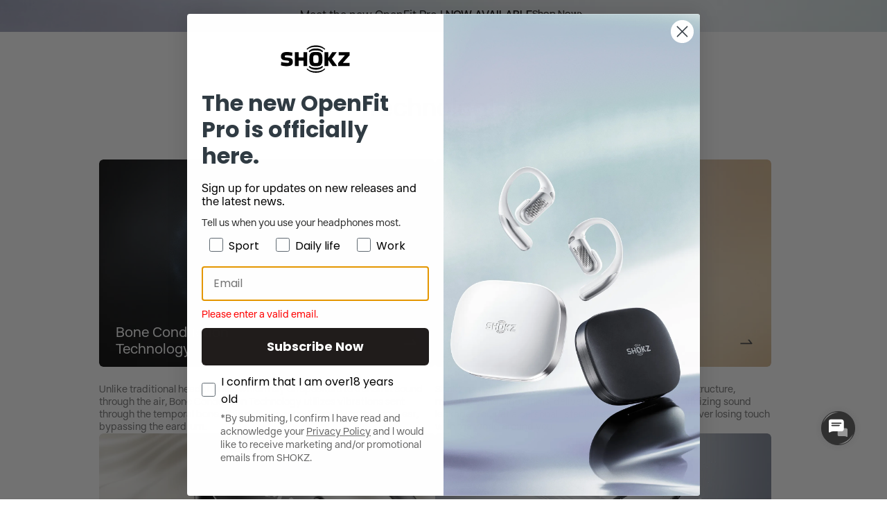

--- FILE ---
content_type: text/html; charset=utf-8
request_url: https://ca.shokz.com/pages/technology
body_size: 80932
content:
<!DOCTYPE html>
<html class="js-no-script" lang="en">
  <head>
        <link rel="stylesheet" href="//ca.shokz.com/cdn/shop/t/154/assets/css_vendors.css?v=149959990637748345321745824723">
    <link rel="stylesheet" href="//ca.shokz.com/cdn/shop/t/154/assets/css_theme.css?v=112276074779002640791767839602">
    <link rel="stylesheet" href="//ca.shokz.com/cdn/shop/t/154/assets/slick.css?v=117336803215133365331745824894">
    <link rel="stylesheet" href="//ca.shokz.com/cdn/shop/t/154/assets/custom_style.css?v=73734188784128253211767669753">
     <link rel="stylesheet" href="https://use.fontawesome.com/releases/v5.8.2/css/all.css">

    <script src="https://cozycountryredirectii.addons.business/js/eggbox/9415/script_21df86f794faa3adf68ed3cd42979ab3.js?v=1&sign=21df86f794faa3adf68ed3cd42979ab3&shop=aftershokz-canada.myshopify.com" type='text/javascript'></script> 
    <!-- import the GeoIP2 API from Maxmind's CDN -->
<script src="//js.maxmind.com/js/apis/geoip2/v2.1/geoip2.js" type="text/javascript" defer></script>



    <script>document.documentElement.classList.remove("js-no-script");</script>
    <script src="https://cozycountryredirect.addons.business/js/eggbox/9415/dtag/script.js?shop=aftershokz-canada.myshopify.com" type="text/javascript"></script>

    <script>
(function(theme) {
  // 1. Shop
  theme.shop = {
    address: {"first_name":null,"address1":"3200 Gracie Kiltz Ln","phone":"7372154011","city":"Austin","zip":"78758","province":"Texas","country":"United States","last_name":null,"address2":"# 300","company":"Shokz Technology Inc","latitude":30.39533339999999,"longitude":-97.725079,"name":"","country_code":"US","province_code":"TX"},
    currency: "CAD",
    domain: "ca.shokz.com",
    locale: "en",
    name: "Shokz Canada",
    url: "https:\/\/ca.shokz.com"
  };

  // 2. Template
  theme.template = {
    name: "page",
    suffix: "open-ear-technology"
  };

  // 3. Locales
  theme.locales = {
    products: {
      product: {
        high_reviews: "5-Star Reviews",
        customer_reviews: "Customer Reviews",
        show_full_specs: "Show Full Specs",
        hide_full_specs: "Hide Full Specs"
      },
      article:{
        read_more: "View more"
      }
    },
    account: {
      buttons: {
        delete: "Delete",
        save: "Save",
        update: "Update"
      }
    },
    customer: {
      addresses: {
        loading: "updating..."
      }
    }
  };

  // 4. Cart Object
  theme.cart = {"note":null,"attributes":{},"original_total_price":0,"total_price":0,"total_discount":0,"total_weight":0.0,"item_count":0,"items":[],"requires_shipping":false,"currency":"CAD","items_subtotal_price":0,"cart_level_discount_applications":[],"checkout_charge_amount":0};
	

  // 5. Customer
  theme.customer =null;

  // 6. Current Object
  theme.product = {
	"id": null,
	"title": null,
	"description": null,
	"handle": null,
	"url": "\/products\/",
	"type": null,
	"price": null,
	"available": null,
	"compare_at_price": null,
	"variants": [],
	"images": null,
	"featured_image": null,
	"options": null,
	"options_with_values": null,
	"tags": null,
	"yotpo_rating": 0,
	"yotpo_reviews": 0,
	"selected_or_first_available_variant": null
};

  theme.breakpoints = {
    sm: "640px",
    tablet: "768px",
    md: "996px",
    lg: "1280px",
    xl: "1920px",
  };

  theme.collection = null;
  theme.page = {"error":"json not allowed for this object"};

  window.theme = theme;
  // 6. Lazysizes Config
  window.lazySizesConfig = window.lazySizesConfig || {};
  window.lazySizesConfig.lazyClass = 'js-lazyload';
  window.lazySizesConfig.loadedClass = 'is-lazyloaded';
  window.lazySizesConfig.expand = 500;

})(window.theme || {});
</script>

   
    <script src="//ca.shokz.com/cdn/shop/t/154/assets/jquery.min.js?v=148000012131968890651745824724"></script>  
    <script src="//ca.shokz.com/cdn/shop/t/154/assets/lazysizes.min.js?v=178355112723264193881759994890" defer></script>
    <script src="//ca.shokz.com/cdn/shop/t/154/assets/js_vendors.js?v=143598751792148846811745824725" defer></script>
    <script src="//ca.shokz.com/cdn/shop/t/154/assets/js_theme.js?v=145821847074554829681766566240" defer></script>
<!--     <script src="https://cdnjs.cloudflare.com/ajax/libs/jquery/3.1.0/jquery.min.js"></script>         -->  
    <script src="//ca.shokz.com/cdn/shop/t/154/assets/slick.min.js?v=16614788131284922771745824722" defer></script>  
    <script src="//ca.shokz.com/cdn/shop/t/154/assets/custom_script.js?v=41400008195416108771762164309" defer></script>
    
    
<!-- Hotjar Tracking Code for my site -->
<script>
    (function(h,o,t,j,a,r){
        h.hj=h.hj||function(){(h.hj.q=h.hj.q||[]).push(arguments)};
        h._hjSettings={hjid:3802622,hjsv:6};
        a=o.getElementsByTagName('head')[0];
        r=o.createElement('script');r.async=1;
        r.src=t+h._hjSettings.hjid+j+h._hjSettings.hjsv;
        a.appendChild(r);
    })(window,document,'https://static.hotjar.com/c/hotjar-','.js?sv=');
</script>
    

  <style>.async-hide { opacity: 0 !important} </style>
<script>(function(a,s,y,n,c,h,i,d,e){s.className+=' '+y;h.start=1*new Date;
h.end=i=function(){s.className=s.className.replace(RegExp(' ?'+y),'')};
(a[n]=a[n]||[]).hide=h;setTimeout(function(){i();h.end=null},c);h.timeout=c;
})(window,document.documentElement,'async-hide','dataLayer',4000,
{'OPT-M4VP773':true});</script>
  
  <script src="https://www.googleoptimize.com/optimize.js?id=OPT-M4VP773"></script>
    

    
    <!-- Google Ads Remarketing Tag By FeedArmy Version 2.16 START -->
<!-- FeedArmy tutorial found at https://feedarmy.com/kb/adding-google-adwords-remarketing-tag-to-shopify/ -->

<!-- CODE SETTINGS START -->
<!-- CODE SETTINGS START -->

<!-- Please add your Google Ads Audience Source Tag ID -->


<!-- Please add your alpha2 code, you can find it here: https://help.shopify.com/en/api/custom-storefronts/storefront-api/reference/enum/countrycode -->


<!-- set your product id values are default, product_id, parent_id, sku-->


<!-- CODE SETTINGS END -->
<!-- CODE SETTINGS END -->

<!-- ==================================== -->
<!-- DO NOT EDIT ANYTHING BELOW THIS LINE -->

<script async src="https://www.googletagmanager.com/gtag/js?id=AW-10899097108"></script><script>
    window.addEventListener('load', function (event) {
        setTimeout(function () {
            gtag('event', 'two_minutes');
        }, 120000);
    });
</script>

<script>
  window.dataLayer = window.dataLayer || [];
  function gtag(){dataLayer.push(arguments);}
  gtag('js', new Date());
  gtag('config', 'AW-10899097108');
</script>



<script>
  gtag('event', 'other', {
    'send_to': 'AW-10899097108',
  	  
	
  });
</script>
<!-- Google Ads Remarketing Tag By FeedArmy Version 2.16 END -->
    <!-- Global site tag (gtag.js) - Google Ads: 10899097108 -->
<script async src="https://www.googletagmanager.com/gtag/js?id=AW-10899097108"></script>
<script>
  window.dataLayer = window.dataLayer || [];
  function gtag(){dataLayer.push(arguments);}
  gtag('js', new Date());

  gtag('config', 'AW-10899097108', {'allow_enhanced_conversions':true});
</script>


<script>
  const productParameters = `
T921-ST-GY-CA-326	OpenFit 2+	TrueWireless	T921	Standard	Grey
T921-ST-BK-CA-326	OpenFit 2+	TrueWireless	T921	Standard	Black
T921-ST-HX-CA-326	OpenFit 2+	TrueWireless	T921	Standard	Hyrox
E310-ST-GY-CA-326	OpenDots ONE	TrueWireless	E310	Standard	Grey
E310-ST-BK-CA-326	OpenDots ONE	TrueWireless	E310	Standard	Black
E310-ST-PK-CA-326	OpenDots ONE	TrueWireless	E310	Standard	Pink
S710-ST-RD-CA-326	OpenSwim Pro	Sports	S710	Standard	Red
S710-ST-GY-CA-326	OpenSwim Pro	Sports	S710	Standard	Grey
S821-MN-SR-CA-326	OpenRun Pro 2	Sports	S821	Mini	Silver
S821-MN-OR-CA-326	OpenRun Pro 2	Sports	S821	Mini	Orange
S821-MN-BL-CA-326	OpenRun Pro 2	Sports	S821	Mini	Blue
S821-MN-BK-CA-326	OpenRun Pro 2	Sports	S821	Mini	Black
S820-ST-SR-CA-326	OpenRun Pro 2	Sports	S820	Standard	Silver
S820-ST-OR-CA-326	OpenRun Pro 2	Sports	S820	Standard	Orange
S820-ST-EK-CA-326	OpenRun Pro 2	Sports	S820	Standard	Kipchoge
S820-ST-BL-CA-326	OpenRun Pro 2	Sports	S820	Standard	Blue
S820-ST-BK-CA-326	OpenRun Pro 2	Sports	S820	Standard	Black
T010-ST-WT-CA-326	OpenFit Pro	Open Earbuds	T010	Standard	White
T010-ST-BK-CA-326	OpenFit Pro	Open Earbuds	T010	Standard	Black`;
  const getProductItemInfo = () => {
    // 按行分割数据
    // const productParametersLines = productParameters.trim().split('\n');
    // 遍历每一行
    const result = {};
    productParameters
      .trim()
      .split('\n')
      .forEach((line) => {
        const parts = line.split('\t'); // 按 \t 分割
        const sku = parts[0]; // SKU 是第一部分
        const values = parts.slice(1); // 其余部分是属性值

        // 将 SKU 和对应的属性值存入对象
        result[sku] = { title: values[0], type: values[1], name: values[2], size: values[3], color: values[4] };
      });
    return result;
  };

  const getProductInfo = (productId) => {
    return getProductItemInfo()[productId] || 'Not found';
  };
</script>


<script>
  document.addEventListener('DOMContentLoaded', function () {
    $('.announcement-content a').click(function () {
      const text = $('.announcement-content').data('text')
        ? $('.announcement-content').data('text')
        : $('.announcement-content .announcement-item').text().trim();
      const btn_text = $('.announcement-content .line-span').text().trim();
      window.dataLayer.push({ event_parameters: null });
      window.dataLayer.push({
        event: 'ga4Event',
        event_name: 'click_top_bar',
        event_parameters: {
          title: text,
          button_name: btn_text,
        },
      });
    });
  });
</script>


    <style>
      .mobile_menu_p{opacity: 0;}
    </style>
    <meta http-equiv="X-UA-Compatible" content="IE=edge, chrome=1">
    <meta name="viewport" content="width=device-width, initial-scale=1, minimum-scale=1">
    
    <link rel="icon" type="image/png" sizes="32x32" href="//ca.shokz.com/cdn/shop/t/154/assets/favicon.png?v=125317157995037940261745824723">
    <link rel="apple-touch-icon" sizes="180x180" href="//ca.shokz.com/cdn/shop/t/154/assets/apple-touch-icon.png?v=159577774106352869181745824723">
    <link rel="mask-icon" href="//ca.shokz.com/cdn/shop/t/154/assets/safari-pinned-tab.svg?v=13607000369106826041745824720" color="#fa6400">
    <meta name="msapplication-TileColor" content="#fa6400">
    <meta name="theme-color" content="#fa6400">
     <!-- 使用预加载产品名字体 -->
    <link rel="preload" href="https://cdn.shopify.com/s/files/1/0857/5574/files/ShokzSansProductName-Regular.woff2?v=1753684314" as="font" type="font/woff2" crossorigin>
    <link rel="preload" href="https://cdn.shopify.com/s/files/1/0857/5574/files/ShokzSansProductName-ExtraBold.woff2?v=1753684314" as="font" type="font/woff2" crossorigin>
    <link rel="preload" href="https://ca.shokz.com/cdn/fonts/poppins/poppins_n4.934accbf9f5987aa89334210e6c1e9151f37d3b6.woff2?h1=YWZ0ZXJzaG9rei5jYQ&h2=Y2EuYWZ0ZXJzaG9rei5jb20&h3=Y2Euc2hva3ouY29t&h4=YWZ0ZXJzaG9rei1jYW5hZGEuYWNjb3VudC5teXNob3BpZnkuY29t&hmac=bdcbf7c940ab4a46108cad220fcef083393f5c2cfac5d04e121b032e3d1f8bfa" as="font" type="font/woff2" crossorigin>
    <link rel="preload" href="https://ca.shokz.com/cdn/fonts/poppins/poppins_n6.e2fdd168541a5add2d1a8d6f2b89b09c9c9e690d.woff2?h1=YWZ0ZXJzaG9rei5jYQ&h2=Y2EuYWZ0ZXJzaG9rei5jb20&h3=Y2Euc2hva3ouY29t&h4=YWZ0ZXJzaG9rei1jYW5hZGEuYWNjb3VudC5teXNob3BpZnkuY29t&hmac=0bf6abaabfa151a8fe7f905fa5af7ba295769c341db88e87a2e4d3efc5ebb3ae" as="font" type="font/woff2" crossorigin>
    <link rel="preload" href="https://ca.shokz.com/cdn/fonts/poppins/poppins_n7.58aca33913fc6666cc9e8a53f6b16ec5c3c05a3f.woff2?h1=YWZ0ZXJzaG9rei5jYQ&h2=Y2EuYWZ0ZXJzaG9rei5jb20&h3=Y2Euc2hva3ouY29t&h4=YWZ0ZXJzaG9rei1jYW5hZGEuYWNjb3VudC5teXNob3BpZnkuY29t&hmac=316bbf5d731d5fb561a8140299256e9a9b7a9b943605a7f34c4c69605352d7c6" as="font" type="font/woff2" crossorigin>
    









    <title>Open Ear Technology
&ndash; Shokz Canada
</title>


  <meta name="description" content="Have you ever wanted to enjoy music and calls while staying aware of your surroundings? Explore how ca.shokz pioneered in the field of open-ear listenting.">


<link rel="canonical" href="https://ca.shokz.com/pages/technology"> 


    <meta property="og:site_name" content="Shokz Canada">
<meta property="og:url" content="https://ca.shokz.com/pages/technology">
<meta property="og:title" content="Open Ear Technology">
<meta property="og:type" content="website">
<meta property="og:description" content="Have you ever wanted to enjoy music and calls while staying aware of your surroundings? Explore how ca.shokz pioneered in the field of open-ear listenting.">

<meta name="twitter:site" content="@https://x.com/ShokzCanada/">
<meta name="twitter:card" content="summary_large_image">
<meta name="twitter:title" content="Open Ear Technology">
<meta name="twitter:description" content="Have you ever wanted to enjoy music and calls while staying aware of your surroundings? Explore how ca.shokz pioneered in the field of open-ear listenting.">



    <!-- Ptengine Tag -->
    <script src="https://js.ptengine.com/1cwanqpd.js"></script>
    <!-- End Ptengine Tag -->
  
    <div id="shopify-section-product-attributes" class="shopify-section"><script id="js-product-feature-data">
  theme.product_features =
  {"Open-Ear Design": {
          "description": "Open-Ear Design",
          "svgHref": "product-feature-open-ear",
          "order": 1
        },"Secure Fit": {
          "description": "Secure Fit",
          "svgHref": "product-feature-secure",
          "order": 1
        },"6-Hour Battery Life": {
          "description": "6-Hour Battery Life",
          "svgHref": "product-feature-battery",
          "order": 3
        },"8-Hour Battery Life": {
          "description": "8-Hour Battery Life",
          "svgHref": "product-feature-battery",
          "order": 3
        },"12 Hours of Music + Calls": {
          "description": "12 Hours of Music + Calls",
          "svgHref": "product-feature-battery",
          "order": 1
        },"12 Hours of Music": {
          "description": "12 Hours of Music",
          "svgHref": "product-feature-battery",
          "order": 1
        },"Sweat Resistant": {
          "description": "Sweat Resistant",
          "svgHref": "product-feature-sweatproof",
          "order": 1
        },"IP55 Sweatproof": {
          "description": "IP55 Water-Resistant",
          "svgHref": "product-feature-sweatproof",
          "order": 4
        },"IP67 Waterproof": {
          "description": "IP67 Water-Resistant",
          "svgHref": "product-feature-sweatproof",
          "order": 4
        },"IP68 Waterproof": {
          "description": "IP68 Waterproof",
          "svgHref": "product-feature-waterproof",
          "order": 2
        },"Lightweight": {
          "description": "Lightweight",
          "svgHref": "product-feature-lightweight",
          "order": 4
        },"Second-Skin Feel": {
          "description": "Second-Skin Feel",
          "svgHref": "product-feature-second-skin",
          "order": 1
        },"4GB of MP3 Storage": {
          "description": "4GB of MP3 Storage",
          "svgHref": "product-feature-secure",
          "order": 1
        },"Bluetooth 5.0": {
          "description": "Bluetooth 5.0",
          "svgHref": "product-feature-bluetooth",
          "order": 1
        },"Bluetooth 4.2": {
          "description": "Bluetooth 4.2",
          "svgHref": "product-feature-bluetooth",
          "order": 1
        },"Bluetooth 4.1": {
          "description": "Bluetooth 4.1",
          "svgHref": "product-feature-bluetooth",
          "order": 1
        },"": {
          "description": "",
          "svgHref": "product-feature-battery",
          "order": 1
        },"Mini-Size Available": {
          "description": "Mini-Size Available",
          "svgHref": "product-feature-multi-size",
          "order": 4
        },"Internal Music Storage Only": {
          "description": "Internal Music Storage Only",
          "svgHref": "product-feature-internal-storage",
          "order": 1
        },"Not Bluetooth Compatible": {
          "description": "Not Bluetooth Compatible",
          "svgHref": "product-feature-non-bluetooth",
          "order": 1
        },"": {
          "description": "",
          "svgHref": "product-feature-battery",
          "order": 1
        },"Comfortable Under Swim Cap": {
          "description": "Comfortable Under Swim Cap",
          "svgHref": "product-feature-swimmer",
          "order": 4
        },"3 EQ Settings": {
          "description": "3 EQ Settings",
          "svgHref": "product-feature-3EQ",
          "order": 4
        },"Noise-Canceling Boom Mic": {
          "description": "Noise-Canceling Boom Mic",
          "svgHref": "product-feature-boom_mic",
          "order": 1
        },"16 Hours of Talk Time": {
          "description": "16 Hours of Talk Time",
          "svgHref": "product-feature-16_hr_Talk_Time",
          "order": 2
        },"Multifunction Button": {
          "description": "Multifunction Button",
          "svgHref": "product-feature-multifunc",
          "order": 3
        }}
</script>


</div>
    <div id="shopify-section-swatch_colors" class="shopify-section"><style>


      .o-swatch__fill--usb-a-black, .o-swatch__fill--openfit-black, .o-swatch__fill--usb-c-black-mini, .o-swatch__fill--usb-c-black, .o-swatch__fill--black-standard, .o-swatch__fill--black-mini, .o-swatch__fill--black, .o-swatch__fill--black-diamond, .o-swatch__fill--onyx-black, .o-swatch__fill--cosmic-black-mini, .o-swatch__fill--cosmic-black {
      
        background: #000000;
      
}

      .o-swatch__fill--usb-c-blue, .o-swatch__fill--ocean-blue-black, .o-swatch__fill--ocean-blue {
      
        background: #33a3ff;
      
}

      .o-swatch__fill--lava-red {
      
        background: #eb3223;
      
}

      .o-swatch__fill--lunar-grey, .o-swatch__fill--slate-grey-black, .o-swatch__fill--slate-grey, .o-swatch__fill--grey {
      
        background: #646569;
      
}

      .o-swatch__fill--pink {
      
        background: #dfccd2;
      
}

      .o-swatch__fill--ivy-green-black, .o-swatch__fill--ivy-green {
      
        background: #cde34d;
      
}

      .o-swatch__fill--red {
      
        background: #be3a33;
      
}

      .o-swatch__fill--forest-green {
      
        background: #607056;
      
}

      .o-swatch__fill--midnight-blue {
      
        background: #32395a;
      
}

      .o-swatch__fill--canyon-red {
      
        background: #892229;
      
}

      .o-swatch__fill--cameo-green {
      
        background: #377d21;
      
}

      .o-swatch__fill--silver-mini, .o-swatch__fill--silver {
      
        background: #c0c0c0;
      
}

      .o-swatch__fill--sapphire-blue {
      
        background: #324092;
      
}

      .o-swatch__fill--solar-red {
      
        background: #b33333;
      
}

      .o-swatch__fill--blue-polarized-lense, .o-swatch__fill--blue-eclipse, .o-swatch__fill--blue, .o-swatch__fill--blue-mini {
      
        background: #4793c7;
      
}

      .o-swatch__fill--yellowish {
      
        background: #deff00;
      
}

      .o-swatch__fill--orange-mini, .o-swatch__fill--orange, .o-swatch__fill--sunset-orange {
      
        background: #fa6400;
      
}

      .o-swatch__fill--white, .o-swatch__fill--alpine-white {
      
        background: #b5b5b5;
      
}

      .o-swatch__fill--himalayan-pink {
      
        background: #dfccd2;
      
}

      .o-swatch__fill--elevation-blue {
      
        background: #4793c7;
      
}

      .o-swatch__fill--openfit-beige, .o-swatch__fill--beige-mini, .o-swatch__fill--beige {
      
        background: #e0cfc2;
      
}

      .o-swatch__fill--kipchoge-co-branded-edition {
      
        background: #ec684e;
      
}

      .o-swatch__fill--gold-polarized-lenses {
      
        background: #f7ee4f;
      
}

      .o-swatch__fill--photochromic-lenses {
      
        background: #f0a981;
      
}

      .o-swatch__fill--boston-marathon-co-branded-edition-mini, .o-swatch__fill--boston-marathon-co-branded-edition {
      
        background: linear-gradient(180deg, #11328C 0%, #6A82AC 50.39%, #9FA289 74.15%, #FFDB4A 100%);
      
}

      .o-swatch__fill--grey {
      
        background: #e3e1d9;
      
}

      .o-swatch__fill--hyrox-co-branded-edition {
      
        background: linear-gradient(180deg, rgba(18, 18, 18, 1) 50%, rgba(219, 177, 108, 1) 73.39%);
      
}

      .o-swatch__fill--sky-blue {
      
        background: #c8e9fe;
      
}

      .o-swatch__fill--purple {
      
        background: #c0c1df;
      
}</style>

  
</div>

    

  

  <!-- 内外屏蔽 -->
  
  
  
    
  
    
  
    
  
    
  
    
  
    
  
    
  
  <!-- 内外屏蔽 -->
    
    
<!--     <script type="text/javascript">
      if (window.location.pathname === '/products/air') {
        window.location = '/collections/shokz-collection-page';
      }
    </script> -->
    


    <!-- Informizely code for site "ca.shokz.com". Place this code right after the <body> tag on every page of your site. -->
    <script id="_informizely_script_tag" type="text/javascript">
      var IzWidget = IzWidget || {};
      (function (d) {
        var scriptElement = d.createElement('script');
        scriptElement.type = 'text/javascript'; scriptElement.async = true;
        scriptElement.src = "https://insitez.blob.core.windows.net/site/820d591b-281d-4429-a1d1-023a9258a62e.js";
        var node = d.getElementById('_informizely_script_tag');
        node.parentNode.insertBefore(scriptElement, node);
      })(document);
    </script>
    <noscript><a href="https://www.informizely.com/">Informizely customer feedback surveys</a></noscript>
    <!-- End Informizely code. -->


    <!-- Solvvy AI Open -->
    	<script type="text/javascript" src="https://cdn.solvvy.com/deflect/customization/aftershokz/solvvy.js" async></script>
    <!-- Solvvy AI Close -->

<script>
  window.dataLayer = window.dataLayer || [];
</script>


 
  

    
    <!-- Google Tag Manager -->
<script>(function(w,d,s,l,i){w[l]=w[l]||[];w[l].push({'gtm.start':
new Date().getTime(),event:'gtm.js'});var f=d.getElementsByTagName(s)[0],
j=d.createElement(s),dl=l!='dataLayer'?'&l='+l:'';j.async=true;j.src=
'https://www.googletagmanager.com/gtm.js?id='+i+dl;f.parentNode.insertBefore(j,f);
})(window,document,'script','dataLayer','GTM-WDD8P5L');</script>
<!-- End Google Tag Manager -->

  
  <script>
    function setCookie(cname, cvalue, exdays) {
      var d = new Date();
      d.setTime(d.getTime() + (exdays * 24 * 60 * 60 * 1000));
      var expires = "expires="+d.toUTCString();
      document.cookie = cname + "=" + cvalue + ";" + expires + ";path=/";
    }

    function getCookie(cname) {
      var name = cname + "=";
      var ca = document.cookie.split(';');
      for(var i = 0; i < ca.length; i++) {
        var c = ca[i];
        while (c.charAt(0) == ' ') {
          c = c.substring(1);
        }
        if (c.indexOf(name)  == 0) {
          return c.substring(name.length, c.length);
        }
      }
      return false;
    }
    function show_ip_linkto2(){
        var ctimerecord222 = setInterval( 
        function(){
          if($('#cozyCRModal').length > 0) {
            $('#cozyCRModal').css("display","block");
            clearInterval(ctimerecord222);
          }
        },500);
    }
    if(getCookie("acceptcookie_linkto_country_noca")=="true"){
      show_ip_linkto2();
    }else{
      var ctimerecord2223 = setInterval(function(){
        if($('.cookieconsent-wrapper button[aria-label="Accept"]').length > 0) {
          clearInterval(ctimerecord2223);
          $('.cookieconsent-wrapper button[aria-label="Accept"]').click(function(){
            show_ip_linkto2();
            setCookie("acceptcookie_linkto_country_noca","true",365);
          });
        }
      },500);
      var ctimerecord2224 = setInterval(function(){
        if($('.cc-settings-dialog button.cc-btn-accept-all').length > 0) {
          clearInterval(ctimerecord2224);
          $('.cc-settings-dialog button.cc-btn-accept-all').click(function(){
            show_ip_linkto2();
            setCookie("acceptcookie_linkto_country_noca","true",365);
          });
        }
      },500);
    }
</script>
  
    
        

    
    
    
    
    <!-- Adsense Open-->    
    <script data-ad-client="ca-pub-7538951003500009" async src="https://pagead2.googlesyndication.com/pagead/js/adsbygoogle.js">
    </script>
    <!-- Adsense Close-->

    
    
    <script>window.performance && window.performance.mark && window.performance.mark('shopify.content_for_header.start');</script><meta name="google-site-verification" content="Ps1Q9Bg387WHuJMAPSZFgMc6jq7vtG7ObZF4j9pNNgg">
<meta id="shopify-digital-wallet" name="shopify-digital-wallet" content="/19515775/digital_wallets/dialog">
<meta name="shopify-checkout-api-token" content="64e4c62354f84dc29843e8cf373cbf85">
<script async="async" src="/checkouts/internal/preloads.js?locale=en-CA"></script>
<link rel="preconnect" href="https://shop.app" crossorigin="anonymous">
<script async="async" src="https://shop.app/checkouts/internal/preloads.js?locale=en-CA&shop_id=19515775" crossorigin="anonymous"></script>
<script id="shopify-features" type="application/json">{"accessToken":"64e4c62354f84dc29843e8cf373cbf85","betas":["rich-media-storefront-analytics"],"domain":"ca.shokz.com","predictiveSearch":true,"shopId":19515775,"locale":"en"}</script>
<script>var Shopify = Shopify || {};
Shopify.shop = "aftershokz-canada.myshopify.com";
Shopify.locale = "en";
Shopify.currency = {"active":"CAD","rate":"1.0"};
Shopify.country = "CA";
Shopify.theme = {"name":"shokz_ca\/master","id":134733987939,"schema_name":"Foxpad","schema_version":"3.0.0","theme_store_id":null,"role":"main"};
Shopify.theme.handle = "null";
Shopify.theme.style = {"id":null,"handle":null};
Shopify.cdnHost = "ca.shokz.com/cdn";
Shopify.routes = Shopify.routes || {};
Shopify.routes.root = "/";</script>
<script type="module">!function(o){(o.Shopify=o.Shopify||{}).modules=!0}(window);</script>
<script>!function(o){function n(){var o=[];function n(){o.push(Array.prototype.slice.apply(arguments))}return n.q=o,n}var t=o.Shopify=o.Shopify||{};t.loadFeatures=n(),t.autoloadFeatures=n()}(window);</script>
<script>
  window.ShopifyPay = window.ShopifyPay || {};
  window.ShopifyPay.apiHost = "shop.app\/pay";
  window.ShopifyPay.redirectState = null;
</script>
<script id="shop-js-analytics" type="application/json">{"pageType":"page"}</script>
<script defer="defer" async type="module" src="//ca.shokz.com/cdn/shopifycloud/shop-js/modules/v2/client.init-shop-cart-sync_BT-GjEfc.en.esm.js"></script>
<script defer="defer" async type="module" src="//ca.shokz.com/cdn/shopifycloud/shop-js/modules/v2/chunk.common_D58fp_Oc.esm.js"></script>
<script defer="defer" async type="module" src="//ca.shokz.com/cdn/shopifycloud/shop-js/modules/v2/chunk.modal_xMitdFEc.esm.js"></script>
<script type="module">
  await import("//ca.shokz.com/cdn/shopifycloud/shop-js/modules/v2/client.init-shop-cart-sync_BT-GjEfc.en.esm.js");
await import("//ca.shokz.com/cdn/shopifycloud/shop-js/modules/v2/chunk.common_D58fp_Oc.esm.js");
await import("//ca.shokz.com/cdn/shopifycloud/shop-js/modules/v2/chunk.modal_xMitdFEc.esm.js");

  window.Shopify.SignInWithShop?.initShopCartSync?.({"fedCMEnabled":true,"windoidEnabled":true});

</script>
<script>
  window.Shopify = window.Shopify || {};
  if (!window.Shopify.featureAssets) window.Shopify.featureAssets = {};
  window.Shopify.featureAssets['shop-js'] = {"shop-cart-sync":["modules/v2/client.shop-cart-sync_DZOKe7Ll.en.esm.js","modules/v2/chunk.common_D58fp_Oc.esm.js","modules/v2/chunk.modal_xMitdFEc.esm.js"],"init-fed-cm":["modules/v2/client.init-fed-cm_B6oLuCjv.en.esm.js","modules/v2/chunk.common_D58fp_Oc.esm.js","modules/v2/chunk.modal_xMitdFEc.esm.js"],"shop-cash-offers":["modules/v2/client.shop-cash-offers_D2sdYoxE.en.esm.js","modules/v2/chunk.common_D58fp_Oc.esm.js","modules/v2/chunk.modal_xMitdFEc.esm.js"],"shop-login-button":["modules/v2/client.shop-login-button_QeVjl5Y3.en.esm.js","modules/v2/chunk.common_D58fp_Oc.esm.js","modules/v2/chunk.modal_xMitdFEc.esm.js"],"pay-button":["modules/v2/client.pay-button_DXTOsIq6.en.esm.js","modules/v2/chunk.common_D58fp_Oc.esm.js","modules/v2/chunk.modal_xMitdFEc.esm.js"],"shop-button":["modules/v2/client.shop-button_DQZHx9pm.en.esm.js","modules/v2/chunk.common_D58fp_Oc.esm.js","modules/v2/chunk.modal_xMitdFEc.esm.js"],"avatar":["modules/v2/client.avatar_BTnouDA3.en.esm.js"],"init-windoid":["modules/v2/client.init-windoid_CR1B-cfM.en.esm.js","modules/v2/chunk.common_D58fp_Oc.esm.js","modules/v2/chunk.modal_xMitdFEc.esm.js"],"init-shop-for-new-customer-accounts":["modules/v2/client.init-shop-for-new-customer-accounts_C_vY_xzh.en.esm.js","modules/v2/client.shop-login-button_QeVjl5Y3.en.esm.js","modules/v2/chunk.common_D58fp_Oc.esm.js","modules/v2/chunk.modal_xMitdFEc.esm.js"],"init-shop-email-lookup-coordinator":["modules/v2/client.init-shop-email-lookup-coordinator_BI7n9ZSv.en.esm.js","modules/v2/chunk.common_D58fp_Oc.esm.js","modules/v2/chunk.modal_xMitdFEc.esm.js"],"init-shop-cart-sync":["modules/v2/client.init-shop-cart-sync_BT-GjEfc.en.esm.js","modules/v2/chunk.common_D58fp_Oc.esm.js","modules/v2/chunk.modal_xMitdFEc.esm.js"],"shop-toast-manager":["modules/v2/client.shop-toast-manager_DiYdP3xc.en.esm.js","modules/v2/chunk.common_D58fp_Oc.esm.js","modules/v2/chunk.modal_xMitdFEc.esm.js"],"init-customer-accounts":["modules/v2/client.init-customer-accounts_D9ZNqS-Q.en.esm.js","modules/v2/client.shop-login-button_QeVjl5Y3.en.esm.js","modules/v2/chunk.common_D58fp_Oc.esm.js","modules/v2/chunk.modal_xMitdFEc.esm.js"],"init-customer-accounts-sign-up":["modules/v2/client.init-customer-accounts-sign-up_iGw4briv.en.esm.js","modules/v2/client.shop-login-button_QeVjl5Y3.en.esm.js","modules/v2/chunk.common_D58fp_Oc.esm.js","modules/v2/chunk.modal_xMitdFEc.esm.js"],"shop-follow-button":["modules/v2/client.shop-follow-button_CqMgW2wH.en.esm.js","modules/v2/chunk.common_D58fp_Oc.esm.js","modules/v2/chunk.modal_xMitdFEc.esm.js"],"checkout-modal":["modules/v2/client.checkout-modal_xHeaAweL.en.esm.js","modules/v2/chunk.common_D58fp_Oc.esm.js","modules/v2/chunk.modal_xMitdFEc.esm.js"],"shop-login":["modules/v2/client.shop-login_D91U-Q7h.en.esm.js","modules/v2/chunk.common_D58fp_Oc.esm.js","modules/v2/chunk.modal_xMitdFEc.esm.js"],"lead-capture":["modules/v2/client.lead-capture_BJmE1dJe.en.esm.js","modules/v2/chunk.common_D58fp_Oc.esm.js","modules/v2/chunk.modal_xMitdFEc.esm.js"],"payment-terms":["modules/v2/client.payment-terms_Ci9AEqFq.en.esm.js","modules/v2/chunk.common_D58fp_Oc.esm.js","modules/v2/chunk.modal_xMitdFEc.esm.js"]};
</script>
<script>(function() {
  var isLoaded = false;
  function asyncLoad() {
    if (isLoaded) return;
    isLoaded = true;
    var urls = ["https:\/\/cdn.one.store\/javascript\/dist\/1.0\/jcr-widget.js?account_id=shopify:aftershokz-canada.myshopify.com\u0026shop=aftershokz-canada.myshopify.com","https:\/\/d9fvwtvqz2fm1.cloudfront.net\/shop\/js\/discount-on-cart-pro.min.js?shop=aftershokz-canada.myshopify.com","https:\/\/d1639lhkj5l89m.cloudfront.net\/js\/storefront\/uppromote.js?shop=aftershokz-canada.myshopify.com","https:\/\/dev.influencerbit.com\/sdk\/script\/v1\/main.min.js?shop=aftershokz-canada.myshopify.com","https:\/\/api.engagebud.co\/sdk\/script\/v1\/main.min.js?shop=aftershokz-canada.myshopify.com","https:\/\/cozycountryredirectii.addons.business\/js\/eggbox\/9415\/script_21df86f794faa3adf68ed3cd42979ab3.js?v=1\u0026sign=21df86f794faa3adf68ed3cd42979ab3\u0026shop=aftershokz-canada.myshopify.com","https:\/\/beacon.riskified.com\/?shop=aftershokz-canada.myshopify.com"];
    for (var i = 0; i < urls.length; i++) {
      var s = document.createElement('script');
      s.type = 'text/javascript';
      s.async = true;
      s.src = urls[i];
      var x = document.getElementsByTagName('script')[0];
      x.parentNode.insertBefore(s, x);
    }
  };
  if(window.attachEvent) {
    window.attachEvent('onload', asyncLoad);
  } else {
    window.addEventListener('load', asyncLoad, false);
  }
})();</script>
<script id="__st">var __st={"a":19515775,"offset":-21600,"reqid":"4f1d1544-6daf-48a4-ac18-b86c02e48fe2-1769115555","pageurl":"ca.shokz.com\/pages\/technology","s":"pages-83780501603","u":"fc247d706456","p":"page","rtyp":"page","rid":83780501603};</script>
<script>window.ShopifyPaypalV4VisibilityTracking = true;</script>
<script id="captcha-bootstrap">!function(){'use strict';const t='contact',e='account',n='new_comment',o=[[t,t],['blogs',n],['comments',n],[t,'customer']],c=[[e,'customer_login'],[e,'guest_login'],[e,'recover_customer_password'],[e,'create_customer']],r=t=>t.map((([t,e])=>`form[action*='/${t}']:not([data-nocaptcha='true']) input[name='form_type'][value='${e}']`)).join(','),a=t=>()=>t?[...document.querySelectorAll(t)].map((t=>t.form)):[];function s(){const t=[...o],e=r(t);return a(e)}const i='password',u='form_key',d=['recaptcha-v3-token','g-recaptcha-response','h-captcha-response',i],f=()=>{try{return window.sessionStorage}catch{return}},m='__shopify_v',_=t=>t.elements[u];function p(t,e,n=!1){try{const o=window.sessionStorage,c=JSON.parse(o.getItem(e)),{data:r}=function(t){const{data:e,action:n}=t;return t[m]||n?{data:e,action:n}:{data:t,action:n}}(c);for(const[e,n]of Object.entries(r))t.elements[e]&&(t.elements[e].value=n);n&&o.removeItem(e)}catch(o){console.error('form repopulation failed',{error:o})}}const l='form_type',E='cptcha';function T(t){t.dataset[E]=!0}const w=window,h=w.document,L='Shopify',v='ce_forms',y='captcha';let A=!1;((t,e)=>{const n=(g='f06e6c50-85a8-45c8-87d0-21a2b65856fe',I='https://cdn.shopify.com/shopifycloud/storefront-forms-hcaptcha/ce_storefront_forms_captcha_hcaptcha.v1.5.2.iife.js',D={infoText:'Protected by hCaptcha',privacyText:'Privacy',termsText:'Terms'},(t,e,n)=>{const o=w[L][v],c=o.bindForm;if(c)return c(t,g,e,D).then(n);var r;o.q.push([[t,g,e,D],n]),r=I,A||(h.body.append(Object.assign(h.createElement('script'),{id:'captcha-provider',async:!0,src:r})),A=!0)});var g,I,D;w[L]=w[L]||{},w[L][v]=w[L][v]||{},w[L][v].q=[],w[L][y]=w[L][y]||{},w[L][y].protect=function(t,e){n(t,void 0,e),T(t)},Object.freeze(w[L][y]),function(t,e,n,w,h,L){const[v,y,A,g]=function(t,e,n){const i=e?o:[],u=t?c:[],d=[...i,...u],f=r(d),m=r(i),_=r(d.filter((([t,e])=>n.includes(e))));return[a(f),a(m),a(_),s()]}(w,h,L),I=t=>{const e=t.target;return e instanceof HTMLFormElement?e:e&&e.form},D=t=>v().includes(t);t.addEventListener('submit',(t=>{const e=I(t);if(!e)return;const n=D(e)&&!e.dataset.hcaptchaBound&&!e.dataset.recaptchaBound,o=_(e),c=g().includes(e)&&(!o||!o.value);(n||c)&&t.preventDefault(),c&&!n&&(function(t){try{if(!f())return;!function(t){const e=f();if(!e)return;const n=_(t);if(!n)return;const o=n.value;o&&e.removeItem(o)}(t);const e=Array.from(Array(32),(()=>Math.random().toString(36)[2])).join('');!function(t,e){_(t)||t.append(Object.assign(document.createElement('input'),{type:'hidden',name:u})),t.elements[u].value=e}(t,e),function(t,e){const n=f();if(!n)return;const o=[...t.querySelectorAll(`input[type='${i}']`)].map((({name:t})=>t)),c=[...d,...o],r={};for(const[a,s]of new FormData(t).entries())c.includes(a)||(r[a]=s);n.setItem(e,JSON.stringify({[m]:1,action:t.action,data:r}))}(t,e)}catch(e){console.error('failed to persist form',e)}}(e),e.submit())}));const S=(t,e)=>{t&&!t.dataset[E]&&(n(t,e.some((e=>e===t))),T(t))};for(const o of['focusin','change'])t.addEventListener(o,(t=>{const e=I(t);D(e)&&S(e,y())}));const B=e.get('form_key'),M=e.get(l),P=B&&M;t.addEventListener('DOMContentLoaded',(()=>{const t=y();if(P)for(const e of t)e.elements[l].value===M&&p(e,B);[...new Set([...A(),...v().filter((t=>'true'===t.dataset.shopifyCaptcha))])].forEach((e=>S(e,t)))}))}(h,new URLSearchParams(w.location.search),n,t,e,['guest_login'])})(!0,!0)}();</script>
<script integrity="sha256-4kQ18oKyAcykRKYeNunJcIwy7WH5gtpwJnB7kiuLZ1E=" data-source-attribution="shopify.loadfeatures" defer="defer" src="//ca.shokz.com/cdn/shopifycloud/storefront/assets/storefront/load_feature-a0a9edcb.js" crossorigin="anonymous"></script>
<script crossorigin="anonymous" defer="defer" src="//ca.shokz.com/cdn/shopifycloud/storefront/assets/shopify_pay/storefront-65b4c6d7.js?v=20250812"></script>
<script data-source-attribution="shopify.dynamic_checkout.dynamic.init">var Shopify=Shopify||{};Shopify.PaymentButton=Shopify.PaymentButton||{isStorefrontPortableWallets:!0,init:function(){window.Shopify.PaymentButton.init=function(){};var t=document.createElement("script");t.src="https://ca.shokz.com/cdn/shopifycloud/portable-wallets/latest/portable-wallets.en.js",t.type="module",document.head.appendChild(t)}};
</script>
<script data-source-attribution="shopify.dynamic_checkout.buyer_consent">
  function portableWalletsHideBuyerConsent(e){var t=document.getElementById("shopify-buyer-consent"),n=document.getElementById("shopify-subscription-policy-button");t&&n&&(t.classList.add("hidden"),t.setAttribute("aria-hidden","true"),n.removeEventListener("click",e))}function portableWalletsShowBuyerConsent(e){var t=document.getElementById("shopify-buyer-consent"),n=document.getElementById("shopify-subscription-policy-button");t&&n&&(t.classList.remove("hidden"),t.removeAttribute("aria-hidden"),n.addEventListener("click",e))}window.Shopify?.PaymentButton&&(window.Shopify.PaymentButton.hideBuyerConsent=portableWalletsHideBuyerConsent,window.Shopify.PaymentButton.showBuyerConsent=portableWalletsShowBuyerConsent);
</script>
<script data-source-attribution="shopify.dynamic_checkout.cart.bootstrap">document.addEventListener("DOMContentLoaded",(function(){function t(){return document.querySelector("shopify-accelerated-checkout-cart, shopify-accelerated-checkout")}if(t())Shopify.PaymentButton.init();else{new MutationObserver((function(e,n){t()&&(Shopify.PaymentButton.init(),n.disconnect())})).observe(document.body,{childList:!0,subtree:!0})}}));
</script>
<link id="shopify-accelerated-checkout-styles" rel="stylesheet" media="screen" href="https://ca.shokz.com/cdn/shopifycloud/portable-wallets/latest/accelerated-checkout-backwards-compat.css" crossorigin="anonymous">
<style id="shopify-accelerated-checkout-cart">
        #shopify-buyer-consent {
  margin-top: 1em;
  display: inline-block;
  width: 100%;
}

#shopify-buyer-consent.hidden {
  display: none;
}

#shopify-subscription-policy-button {
  background: none;
  border: none;
  padding: 0;
  text-decoration: underline;
  font-size: inherit;
  cursor: pointer;
}

#shopify-subscription-policy-button::before {
  box-shadow: none;
}

      </style>

<script>window.performance && window.performance.mark && window.performance.mark('shopify.content_for_header.end');</script>




<!-- swell-rewards -->
  
        
  


  

  <!-- "snippets/shogun-head.liquid" was not rendered, the associated app was uninstalled -->
<script id="sg-js-global-vars">
                        sgGlobalVars = null;
                        if(sgGlobalVars) {
                            sgGlobalVars.cart = {"note":null,"attributes":{},"original_total_price":0,"total_price":0,"total_discount":0,"total_weight":0.0,"item_count":0,"items":[],"requires_shipping":false,"currency":"CAD","items_subtotal_price":0,"cart_level_discount_applications":[],"checkout_charge_amount":0};
                            sgGlobalVars.currentProduct = null;
                            sgGlobalVars.isAdmin = false;
                        }
                    </script>
    
    <!-- Yotpo Open -->
		<script type="text/javascript">(function e(){var e=document.createElement("script");e.type="text/javascript",e.async=true,e.src="//staticw2.yotpo.com/1ha25Ixb0fzxa05gdggiANxSFGsK4mdwm0ctF6mF/widget.js";var t=document.getElementsByTagName("script")[0];t.parentNode.insertBefore(e,t)})();</script>
    <!-- Yotpo Close-->    
    <script src="https://cdn-widgetsrepository.yotpo.com/v1/loader/u_goTvPwersdJFJI5s3yeQ" async></script>

        <!-- Bing Ads Remarketing Tag-->
<script>
  (function(w,d,t,r,u){var f,n,i;w[u]=w[u]||[],f=function(){var o={ti:"136028378"};o.q=w[u],w[u]=new UET(o),w[u].push("pageLoad")},n=d.createElement(t),n.src=r,n.async=1,n.onload=n.onreadystatechange=function(){var s=this.readyState;s&&s!=="loaded"&&s!=="complete"||(f(),n.onload=n.onreadystatechange=null)},i=d.getElementsByTagName(t)[0],i.parentNode.insertBefore(n,i)})(window,document,"script","//bat.bing.com/bat.js","uetq");
</script>


<script>
  window.uetq = window.uetq || [];
  window.uetq.push('event', 'other');
</script>

<!-- End Bing Ads Remarketing Tag-->

<script>
//事件埋点合集
//----------------
// 产品详情页加载
if (location.pathname.includes("/products/")) {
        window.dataLayer.push({
            event: "view_item",
            currency: "USD",
            value: 0.0,
            ecommerce: {
                items: [{
                    item_id: "",
                    item_name: "",
                    item_brand: "Shokz",
                    price: 0.0
                }]
            }
        });
       //console.log("详情页加载完毕！");
    }
</script>
  

    
  <meta name="facebook-domain-verification" content="wiuc63brcv1mvbeuj5jmoo1tk4huv8" />

    

  <script>
(function (a, d, o, r, i, c, u, p, w, m) {
m = d.getElementsByTagName(o)[0], a[c] = a[c]
|| {}, a[c].trigger = a[c].trigger || function () {
(a[c].trigger.arg = a[c].trigger.arg || []).push(arguments)},
a[c].on = a[c].on || function () {(a[c].on.arg = a[c].on.arg || []).push(arguments)},
a[c].off = a[c].off || function () {(a[c].off.arg = a[c].off.arg || []).push(arguments)
}, w = d.createElement(o), w.id = i, w.src = r, w.async = 1, w.setAttribute(p, u),
m.parentNode.insertBefore(w, m), w = null}
)(window, document, "script", "https://23088389.adoric-om.com/adoric.js", "Adoric_Script", "adoric","b4ae734f83a6da81234405653be58b86", "data-key");
</script>


     <!-- Hotjar Tracking Code for Site 5262539 (name missing) -->
     <script>
      (function(h,o,t,j,a,r){
      h.hj=h.hj||function(){(h.hj.q=h.hj.q||[]).push(arguments)};
      h._hjSettings={hjid:5262539,hjsv:6};
      a=o.getElementsByTagName('head')[0];
      r=o.createElement('script');r.async=1;
      r.src=t+h._hjSettings.hjid+j+h._hjSettings.hjsv;
      a.appendChild(r);
      })(window,document,'https://static.hotjar.com/c/hotjar-','.js?sv=');
     </script>
     
     <script src="//ca.shokz.com/cdn/shop/t/154/assets/media-lazyload.js?v=13635372331125260951767148336" defer></script>
<!-- BEGIN app block: shopify://apps/consentmo-gdpr/blocks/gdpr_cookie_consent/4fbe573f-a377-4fea-9801-3ee0858cae41 -->


<!-- END app block --><!-- BEGIN app block: shopify://apps/hotjar-install/blocks/global/2903e4ea-7615-463e-8b60-582f487dac4f -->
  <script>
    console.log('[Hotjar Install] Loaded Saved Script');
  </script>
  <script>(function(h,o,t,j,a,r){h.hj=h.hj||function(){(h.hj.q=h.hj.q||[]).push(arguments)};h._hjSettings={hjid:6577715,hjsv:6};a=o.getElementsByTagName('head')[0];r=o.createElement('script');r.async=1;r.src=t+h._hjSettings.hjid+j+h._hjSettings.hjsv;a.appendChild(r);})(window,document,'https://static.hotjar.com/c/hotjar-','.js?sv=');</script>



<!-- END app block --><!-- BEGIN app block: shopify://apps/one-ai-email-sms-marketing/blocks/embed-pixel/e2660a3c-4398-468f-b8cb-e4e470225df5 -->

<!-- END app block --><!-- BEGIN app block: shopify://apps/klaviyo-email-marketing-sms/blocks/klaviyo-onsite-embed/2632fe16-c075-4321-a88b-50b567f42507 -->












  <script async src="https://static.klaviyo.com/onsite/js/JSnXc8/klaviyo.js?company_id=JSnXc8"></script>
  <script>!function(){if(!window.klaviyo){window._klOnsite=window._klOnsite||[];try{window.klaviyo=new Proxy({},{get:function(n,i){return"push"===i?function(){var n;(n=window._klOnsite).push.apply(n,arguments)}:function(){for(var n=arguments.length,o=new Array(n),w=0;w<n;w++)o[w]=arguments[w];var t="function"==typeof o[o.length-1]?o.pop():void 0,e=new Promise((function(n){window._klOnsite.push([i].concat(o,[function(i){t&&t(i),n(i)}]))}));return e}}})}catch(n){window.klaviyo=window.klaviyo||[],window.klaviyo.push=function(){var n;(n=window._klOnsite).push.apply(n,arguments)}}}}();</script>

  




  <script>
    window.klaviyoReviewsProductDesignMode = false
  </script>







<!-- END app block --><!-- BEGIN app block: shopify://apps/powerful-form-builder/blocks/app-embed/e4bcb1eb-35b2-42e6-bc37-bfe0e1542c9d --><script type="text/javascript" hs-ignore data-cookieconsent="ignore">
  var Globo = Globo || {};
  var globoFormbuilderRecaptchaInit = function(){};
  var globoFormbuilderHcaptchaInit = function(){};
  window.Globo.FormBuilder = window.Globo.FormBuilder || {};
  window.Globo.FormBuilder.shop = {"configuration":{"money_format":"${{amount}}"},"pricing":{"features":{"bulkOrderForm":true,"cartForm":true,"fileUpload":100,"removeCopyright":true,"restrictedEmailDomains":true,"metrics":true}},"settings":{"copyright":"Powered by <a href=\"https://powerfulform.com\" target=\"_blank\">PowerfulForm</a> <a href=\"https://apps.shopify.com/form-builder-contact-form\" target=\"_blank\">Form</a>","hideWaterMark":false,"reCaptcha":{"recaptchaType":"v2","siteKey":false,"languageCode":"en"},"hCaptcha":{"siteKey":false},"scrollTop":false,"customCssCode":"","customCssEnabled":false,"additionalColumns":[]},"encryption_form_id":1,"url":"https://app.powerfulform.com/","CDN_URL":"https://dxo9oalx9qc1s.cloudfront.net","app_id":"1783207"};

  if(window.Globo.FormBuilder.shop.settings.customCssEnabled && window.Globo.FormBuilder.shop.settings.customCssCode){
    const customStyle = document.createElement('style');
    customStyle.type = 'text/css';
    customStyle.innerHTML = window.Globo.FormBuilder.shop.settings.customCssCode;
    document.head.appendChild(customStyle);
  }

  window.Globo.FormBuilder.forms = [];
    
      
      
      
      window.Globo.FormBuilder.forms[126964] = {"126964":{"elements":[{"id":"group-1","type":"group","label":"Page 1","description":"","elements":[{"id":"row-1766740374375-0jqj02bpj","type":"row","description":null,"elements":[{"id":"text","type":"text","label":{"en":"Name"},"placeholder":{"en":"First"},"description":null,"hideLabel":false,"required":true,"columnWidth":100},{"id":"name-1","type":"name","label":{"en":"Name"},"placeholder":{"en":"Last"},"description":"","limitCharacters":false,"characters":100,"hideLabel":true,"keepPositionLabel":true,"columnWidth":100,"displayType":"show","displayDisjunctive":false,"conditionalField":false,"required":true}]},{"id":"email","type":"email","label":"Email","placeholder":"Email","description":null,"hideLabel":false,"required":true,"columnWidth":100,"conditionalField":false},{"id":"phone","type":"phone","label":"Phone","placeholder":{"en":"### ### ###"},"description":"","hideLabel":false,"required":true,"columnWidth":100,"conditionalField":false},{"id":"text-1","type":"text","label":{"en":"Company name"},"placeholder":"","description":"","limitCharacters":false,"characters":100,"hideLabel":false,"keepPositionLabel":false,"columnWidth":100,"displayType":"show","displayDisjunctive":false,"conditionalField":false,"required":true},{"id":"text-2","type":"text","label":{"en":"Job title"},"placeholder":"","description":"","limitCharacters":false,"characters":100,"hideLabel":false,"keepPositionLabel":false,"columnWidth":100,"displayType":"show","displayDisjunctive":false,"conditionalField":false,"required":true},{"id":"country-1","type":"country","label":{"en":"Country\/Region"},"placeholder":"Please select","options":"Afghanistan\nAland Islands\nAlbania\nAlgeria\nAndorra\nAngola\nAnguilla\nAntigua And Barbuda\nArgentina\nArmenia\nAruba\nAustralia\nAustria\nAzerbaijan\nBahamas\nBahrain\nBangladesh\nBarbados\nBelarus\nBelgium\nBelize\nBenin\nBermuda\nBhutan\nBolivia\nBosnia And Herzegovina\nBotswana\nBouvet Island\nBrazil\nBritish Indian Ocean Territory\nVirgin Islands, British\nBrunei\nBulgaria\nBurkina Faso\nBurundi\nCambodia\nRepublic of Cameroon\nCanada\nCape Verde\nCaribbean Netherlands\nCayman Islands\nCentral African Republic\nChad\nChile\nChina\nChristmas Island\nCocos (Keeling) Islands\nColombia\nComoros\nCongo\nCongo, The Democratic Republic Of The\nCook Islands\nCosta Rica\nCroatia\nCuba\nCuraçao\nCyprus\nCzech Republic\nCôte d'Ivoire\nDenmark\nDjibouti\nDominica\nDominican Republic\nEcuador\nEgypt\nEl Salvador\nEquatorial Guinea\nEritrea\nEstonia\nEswatini\nEthiopia\nFalkland Islands (Malvinas)\nFaroe Islands\nFiji\nFinland\nFrance\nFrench Guiana\nFrench Polynesia\nFrench Southern Territories\nGabon\nGambia\nGeorgia\nGermany\nGhana\nGibraltar\nGreece\nGreenland\nGrenada\nGuadeloupe\nGuatemala\nGuernsey\nGuinea\nGuinea Bissau\nGuyana\nHaiti\nHeard Island And Mcdonald Islands\nHonduras\nHong Kong\nHungary\nIceland\nIndia\nIndonesia\nIran, Islamic Republic Of\nIraq\nIreland\nIsle Of Man\nIsrael\nItaly\nJamaica\nJapan\nJersey\nJordan\nKazakhstan\nKenya\nKiribati\nKosovo\nKuwait\nKyrgyzstan\nLao People's Democratic Republic\nLatvia\nLebanon\nLesotho\nLiberia\nLibyan Arab Jamahiriya\nLiechtenstein\nLithuania\nLuxembourg\nMacao\nMadagascar\nMalawi\nMalaysia\nMaldives\nMali\nMalta\nMartinique\nMauritania\nMauritius\nMayotte\nMexico\nMoldova, Republic of\nMonaco\nMongolia\nMontenegro\nMontserrat\nMorocco\nMozambique\nMyanmar\nNamibia\nNauru\nNepal\nNetherlands\nNetherlands Antilles\nNew Caledonia\nNew Zealand\nNicaragua\nNiger\nNigeria\nNiue\nNorfolk Island\nKorea, Democratic People's Republic Of\nNorth Macedonia\nNorway\nOman\nPakistan\nPalestinian Territory, Occupied\nPanama\nPapua New Guinea\nParaguay\nPeru\nPhilippines\nPitcairn\nPoland\nPortugal\nQatar\nReunion\nRomania\nRussia\nRwanda\nSamoa\nSan Marino\nSao Tome And Principe\nSaudi Arabia\nSenegal\nSerbia\nSeychelles\nSierra Leone\nSingapore\nSint Maarten\nSlovakia\nSlovenia\nSolomon Islands\nSomalia\nSouth Africa\nSouth Georgia And The South Sandwich Islands\nSouth Korea\nSouth Sudan\nSpain\nSri Lanka\nSaint Barthélemy\nSaint Helena\nSaint Kitts And Nevis\nSaint Lucia\nSaint Martin\nSaint Pierre And Miquelon\nSt. Vincent\nSudan\nSuriname\nSvalbard And Jan Mayen\nSweden\nSwitzerland\nSyria\nTaiwan\nTajikistan\nTanzania, United Republic Of\nThailand\nTimor Leste\nTogo\nTokelau\nTonga\nTrinidad and Tobago\nTunisia\nTurkey\nTurkmenistan\nTurks and Caicos Islands\nTuvalu\nUnited States Minor Outlying Islands\nUganda\nUkraine\nUnited Arab Emirates\nUnited Kingdom\nUnited States\nUruguay\nUzbekistan\nVanuatu\nHoly See (Vatican City State)\nVenezuela\nVietnam\nWallis And Futuna\nWestern Sahara\nYemen\nZambia\nZimbabwe","defaultOption":"","description":"","hideLabel":false,"keepPositionLabel":false,"columnWidth":100,"displayType":"show","displayDisjunctive":false,"conditionalField":false},{"id":"select-1","type":"select","label":{"en":"Industries"},"placeholder":"Please select","options":[{"label":{"en":"Advertising\u0026Marketing"},"value":"Advertising\u0026Marketing"},{"label":{"en":"Agriculture"},"value":"Agriculture"},{"label":{"en":"Chemicals\u0026Resources"},"value":"Chemicals\u0026Resources","description":"Option 3"},{"label":{"en":"Construction"},"value":"Construction","description":"Option 4"},{"label":{"en":"Consumergoods"},"value":"Consumergoods","description":"Option 5"},{"label":{"en":"E-Commerce"},"value":"E-Commerce","description":"Option 6"},{"label":{"en":"Economy\u0026Politics"},"value":"Economy\u0026Politics","description":"Option 7"},{"label":{"en":"Energy\u0026Environment"},"value":"Energy\u0026Environment","description":"Option 8"},{"label":{"en":"Finance\u0026Insurance"},"value":"Finance\u0026Insurance","description":"Option 9"},{"label":{"en":"Health,Pharma\u0026Medtech"},"value":"Health,Pharma\u0026Medtech","description":"Option 10"},{"label":{"en":"Internet"},"value":"Internet","description":"Option 11"},{"label":{"en":"Media"},"value":"Media","description":"Option 12"},{"label":{"en":"Metals\u0026Electronics"},"value":"Metals\u0026Electronics","description":"Option 13"},{"label":{"en":"Retail\u0026Trade"},"value":"Retail\u0026Trade","description":"Option 14"},{"label":{"en":"Services"},"value":"Services","description":"Option 15"},{"label":{"en":"Transportation\u0026Logistics"},"value":"Transportation\u0026Logistics","description":"Option 16"},{"label":{"en":"Travel,Tourism\u0026Hospitality"},"value":"Travel,Tourism\u0026Hospitality","description":"Option 17"},{"label":{"en":"Other"},"value":"Other","description":"Option 18"}],"defaultOption":"","description":"","hideLabel":false,"keepPositionLabel":false,"columnWidth":100,"displayType":"show","displayDisjunctive":false,"conditionalField":false,"required":true},{"id":"products","type":"products","label":{"en":"Preferred products"},"products":[{"id":7711679742051,"handle":"opencomm2-2025-upgrade","image":{"src":"https:\/\/cdn.shopify.com\/s\/files\/1\/1951\/5775\/files\/OPENCOMM2-1_40x40.webp?v=1736215278"},"title":"OpenComm2 2025 upgrade"},{"id":7711679578211,"handle":"opencomm2uc-2025-upgrade","image":{"src":"https:\/\/cdn.shopify.com\/s\/files\/1\/1951\/5775\/files\/OpenComm2_UC_2025_Upgrade_BlackUSB-A_40x40.webp?v=1735869017"},"title":"OpenComm2 UC 2025 upgrade"},{"id":7713853767779,"handle":"openmeet","image":{"src":"https:\/\/cdn.shopify.com\/s\/files\/1\/1951\/5775\/files\/OpenMeetUC-USB-A_40x40.webp?v=1736132122"},"title":"OPENMEET"},{"id":7491732701283,"handle":"openswimpro","image":{"src":"https:\/\/cdn.shopify.com\/s\/files\/1\/1951\/5775\/files\/OpenSwimPro-Grey_40x40.webp?v=1717313272"},"title":"OpenSwim Pro"},{"id":6681280970851,"handle":"openrun","image":{"src":"https:\/\/cdn.shopify.com\/s\/files\/1\/1951\/5775\/products\/BLACK1_40x40.png?v=1651043645"},"title":"OpenRun"},{"id":7611118583907,"handle":"openrunpro2","image":{"src":"https:\/\/cdn.shopify.com\/s\/files\/1\/1951\/5775\/files\/OpenRunPro2-OG-1_40x40.webp?v=1757645634"},"title":"OpenRun Pro 2"},{"id":4693327183971,"handle":"openmove","image":{"src":"https:\/\/cdn.shopify.com\/s\/files\/1\/1951\/5775\/products\/GREY1_40x40.png?v=1649231001"},"title":"OpenMove"}],"description":"","hideLabel":false,"columns":[],"title":{"en":"Products"},"quantity":"Quantity","price":"Price","collapse":true,"enableCountTotal":false,"allowAddToCart":false,"addToCart":"Add selected product(s) to cart","successMessage":"Selected product(s) have been added to cart successfully","required":false,"columnWidth":100,"conditionalField":false},{"id":"radio-1","type":"radio","label":{"en":"Preferred quantity"},"options":[{"label":{"en":"10~49 units"},"value":"10~49 units"},{"label":{"en":"50~99 units"},"value":"50~99 units"},{"label":{"en":"100~299 units"},"value":"100~299 units","description":"Option 3"},{"label":{"en":"300+ units"},"value":"300+ units","description":"Option 4"}],"description":"","otherOptionLabel":"Other","otherOptionPlaceholder":"Enter other option","hideLabel":false,"keepPositionLabel":false,"inlineOption":50,"columnWidth":100,"displayType":"show","displayDisjunctive":false,"conditionalField":false},{"id":"textarea","type":"textarea","label":"Message","placeholder":"Message","description":null,"hideLabel":false,"required":false,"columnWidth":100,"conditionalField":false}]}],"errorMessage":{"required":"{{ label | capitalize }} is required","minSelections":"Please choose at least {{ min_selections }} options","maxSelections":"Please choose at maximum of {{ max_selections }} options","exactlySelections":"Please choose exactly {{ exact_selections }} options","minProductSelections":"Please choose at least {{ min_selections }} products","maxProductSelections":"Please choose a maximum of {{ max_selections }} products","minProductQuantities":"Please choose a quantity of at least {{ min_quantities }} products","maxProductQuantities":"Please choose a quantity of no more than {{ max_quantities }} products","minEachProductQuantities":"Choose quantity of product {{product_name}} of at least {{min_quantities}}","maxEachProductQuantities":"Choose quantity of product {{product_name}} of at most {{max_quantities}}","invalid":"Invalid","invalidName":"Invalid name","invalidEmail":"Email address is invalid","restrictedEmailDomain":"This email domain is restricted","invalidURL":"Invalid url","invalidPhone":"Invalid phone","invalidNumber":"Invalid number","invalidPassword":"Invalid password","confirmPasswordNotMatch":"Confirmed password doesn't match","customerAlreadyExists":"Customer already exists","keyAlreadyExists":"Data already exists","fileSizeLimit":"File size limit","fileNotAllowed":"File not allowed","requiredCaptcha":"Required captcha","requiredProducts":"Please select product","limitQuantity":"The number of products left in stock has been exceeded","shopifyInvalidPhone":"phone - Enter a valid phone number to use this delivery method","shopifyPhoneHasAlready":"phone - Phone has already been taken","shopifyInvalidProvice":"addresses.province - is not valid","otherError":"Something went wrong, please try again","limitNumberOfSubmissions":"Form submission limit reached"},"appearance":{"layout":"popup","theme_design":true,"width":1000,"style":"classic","mainColor":"#1c1c1c","floatingIcon":"\u003csvg aria-hidden=\"true\" focusable=\"false\" data-prefix=\"far\" data-icon=\"envelope\" class=\"svg-inline--fa fa-envelope fa-w-16\" role=\"img\" xmlns=\"http:\/\/www.w3.org\/2000\/svg\" viewBox=\"0 0 512 512\"\u003e\u003cpath fill=\"currentColor\" d=\"M464 64H48C21.49 64 0 85.49 0 112v288c0 26.51 21.49 48 48 48h416c26.51 0 48-21.49 48-48V112c0-26.51-21.49-48-48-48zm0 48v40.805c-22.422 18.259-58.168 46.651-134.587 106.49-16.841 13.247-50.201 45.072-73.413 44.701-23.208.375-56.579-31.459-73.413-44.701C106.18 199.465 70.425 171.067 48 152.805V112h416zM48 400V214.398c22.914 18.251 55.409 43.862 104.938 82.646 21.857 17.205 60.134 55.186 103.062 54.955 42.717.231 80.509-37.199 103.053-54.947 49.528-38.783 82.032-64.401 104.947-82.653V400H48z\"\u003e\u003c\/path\u003e\u003c\/svg\u003e","floatingText":null,"displayOnAllPage":false,"formType":"bulkOrderForm","background":"color","backgroundColor":"#fff","descriptionColor":"#6c757d","headingColor":"#000","labelColor":"#1c1c1c","optionColor":"#000","paragraphBackground":"#fff","paragraphColor":"#000","colorScheme":{"solidButton":{"red":28,"green":28,"blue":28},"solidButtonLabel":{"red":255,"green":255,"blue":255},"text":{"red":28,"green":28,"blue":28},"outlineButton":{"red":28,"green":28,"blue":28},"background":{"red":255,"green":255,"blue":255}},"popup_trigger":{"after_scrolling":false,"after_timer":false,"on_exit_intent":false}},"afterSubmit":{"action":"clearForm","title":"Thanks for getting in touch!","message":"\u003cp\u003eWe appreciate you contacting us. One of our colleagues will get back in touch with you soon!\u003c\/p\u003e\u003cp\u003e\u003cbr\u003e\u003c\/p\u003e\u003cp\u003eHave a great day!\u003c\/p\u003e","redirectUrl":null},"footer":{"description":null,"previousText":"Previous","nextText":"Next","submitText":"Submit"},"header":{"active":true,"title":{"en":"Contact Form"},"description":{"en":"\u003ch5\u003eLeave us a message and get more information about Shokz headphones!\u003c\/h5\u003e\u003cp\u003e\u003cbr\u003e\u003c\/p\u003e"},"headerAlignment":"center"},"isStepByStepForm":true,"publish":{"requiredLogin":false,"requiredLoginMessage":"Please \u003ca href='\/account\/login' title='login'\u003elogin\u003c\/a\u003e to continue","allowNumberOfSubmissions":""},"reCaptcha":{"captchaType":"recaptcha","enable":true},"html":"\n\u003cdiv class=\"globo-form popup-form globo-form-id-126964 \" data-locale=\"en\" \u003e\n\n\u003cstyle\u003e\n\n\n    :root .globo-form-app[data-id=\"126964\"],:root .globo-form .floating-button{\n        \n        --gfb-color-solidButton: 28,28,28;\n        --gfb-color-solidButtonColor: rgb(var(--gfb-color-solidButton));\n        --gfb-color-solidButtonLabel: 255,255,255;\n        --gfb-color-solidButtonLabelColor: rgb(var(--gfb-color-solidButtonLabel));\n        --gfb-color-text: 28,28,28;\n        --gfb-color-textColor: rgb(var(--gfb-color-text));\n        --gfb-color-outlineButton: 28,28,28;\n        --gfb-color-outlineButtonColor: rgb(var(--gfb-color-outlineButton));\n        --gfb-color-background: 255,255,255;\n        --gfb-color-backgroundColor: rgb(var(--gfb-color-background));\n        \n        --gfb-main-color: #1c1c1c;\n        --gfb-primary-color: var(--gfb-color-solidButtonColor, var(--gfb-main-color));\n        --gfb-primary-text-color: var(--gfb-color-solidButtonLabelColor, #FFF);\n        --gfb-form-width: 1000px;\n        --gfb-font-family: inherit;\n        --gfb-font-style: inherit;\n        --gfb--image: 40%;\n        --gfb-image-ratio-draft: var(--gfb--image);\n        --gfb-image-ratio: var(--gfb-image-ratio-draft);\n        \n        --gfb-bg-temp-color: #FFF;\n        --gfb-bg-position: ;\n        \n            --gfb-bg-temp-color: #fff;\n        \n        --gfb-bg-color: var(--gfb-color-backgroundColor, var(--gfb-bg-temp-color));\n        \n    }\n    \n.globo-form-id-126964 .globo-form-app{\n    max-width: 1000px;\n    width: -webkit-fill-available;\n    \n    background-color: var(--gfb-bg-color);\n    \n    \n}\n\n.globo-form-id-126964 .globo-form-app .globo-heading{\n    color: var(--gfb-color-textColor, #000)\n}\n\n\n.globo-form-id-126964 .globo-form-app .header {\n    text-align:center;\n}\n\n\n.globo-form-id-126964 .globo-form-app .globo-description,\n.globo-form-id-126964 .globo-form-app .header .globo-description{\n    --gfb-color-description: rgba(var(--gfb-color-text), 0.8);\n    color: var(--gfb-color-description, #6c757d);\n}\n.globo-form-id-126964 .globo-form-app .globo-label,\n.globo-form-id-126964 .globo-form-app .globo-form-control label.globo-label,\n.globo-form-id-126964 .globo-form-app .globo-form-control label.globo-label span.label-content{\n    color: var(--gfb-color-textColor, #1c1c1c);\n    text-align: left;\n}\n.globo-form-id-126964 .globo-form-app .globo-label.globo-position-label{\n    height: 20px !important;\n}\n.globo-form-id-126964 .globo-form-app .globo-form-control .help-text.globo-description,\n.globo-form-id-126964 .globo-form-app .globo-form-control span.globo-description{\n    --gfb-color-description: rgba(var(--gfb-color-text), 0.8);\n    color: var(--gfb-color-description, #6c757d);\n}\n.globo-form-id-126964 .globo-form-app .globo-form-control .checkbox-wrapper .globo-option,\n.globo-form-id-126964 .globo-form-app .globo-form-control .radio-wrapper .globo-option\n{\n    color: var(--gfb-color-textColor, #1c1c1c);\n}\n.globo-form-id-126964 .globo-form-app .footer,\n.globo-form-id-126964 .globo-form-app .gfb__footer{\n    text-align:;\n}\n.globo-form-id-126964 .globo-form-app .footer button,\n.globo-form-id-126964 .globo-form-app .gfb__footer button{\n    border:1px solid var(--gfb-primary-color);\n    \n}\n.globo-form-id-126964 .globo-form-app .footer button.submit,\n.globo-form-id-126964 .globo-form-app .gfb__footer button.submit\n.globo-form-id-126964 .globo-form-app .footer button.checkout,\n.globo-form-id-126964 .globo-form-app .gfb__footer button.checkout,\n.globo-form-id-126964 .globo-form-app .footer button.action.loading .spinner,\n.globo-form-id-126964 .globo-form-app .gfb__footer button.action.loading .spinner{\n    background-color: var(--gfb-primary-color);\n    color : #ffffff;\n}\n.globo-form-id-126964 .globo-form-app .globo-form-control .star-rating\u003efieldset:not(:checked)\u003elabel:before {\n    content: url('data:image\/svg+xml; utf8, \u003csvg aria-hidden=\"true\" focusable=\"false\" data-prefix=\"far\" data-icon=\"star\" class=\"svg-inline--fa fa-star fa-w-18\" role=\"img\" xmlns=\"http:\/\/www.w3.org\/2000\/svg\" viewBox=\"0 0 576 512\"\u003e\u003cpath fill=\"%231c1c1c\" d=\"M528.1 171.5L382 150.2 316.7 17.8c-11.7-23.6-45.6-23.9-57.4 0L194 150.2 47.9 171.5c-26.2 3.8-36.7 36.1-17.7 54.6l105.7 103-25 145.5c-4.5 26.3 23.2 46 46.4 33.7L288 439.6l130.7 68.7c23.2 12.2 50.9-7.4 46.4-33.7l-25-145.5 105.7-103c19-18.5 8.5-50.8-17.7-54.6zM388.6 312.3l23.7 138.4L288 385.4l-124.3 65.3 23.7-138.4-100.6-98 139-20.2 62.2-126 62.2 126 139 20.2-100.6 98z\"\u003e\u003c\/path\u003e\u003c\/svg\u003e');\n}\n.globo-form-id-126964 .globo-form-app .globo-form-control .star-rating\u003efieldset\u003einput:checked ~ label:before {\n    content: url('data:image\/svg+xml; utf8, \u003csvg aria-hidden=\"true\" focusable=\"false\" data-prefix=\"fas\" data-icon=\"star\" class=\"svg-inline--fa fa-star fa-w-18\" role=\"img\" xmlns=\"http:\/\/www.w3.org\/2000\/svg\" viewBox=\"0 0 576 512\"\u003e\u003cpath fill=\"%231c1c1c\" d=\"M259.3 17.8L194 150.2 47.9 171.5c-26.2 3.8-36.7 36.1-17.7 54.6l105.7 103-25 145.5c-4.5 26.3 23.2 46 46.4 33.7L288 439.6l130.7 68.7c23.2 12.2 50.9-7.4 46.4-33.7l-25-145.5 105.7-103c19-18.5 8.5-50.8-17.7-54.6L382 150.2 316.7 17.8c-11.7-23.6-45.6-23.9-57.4 0z\"\u003e\u003c\/path\u003e\u003c\/svg\u003e');\n}\n.globo-form-id-126964 .globo-form-app .globo-form-control .star-rating\u003efieldset:not(:checked)\u003elabel:hover:before,\n.globo-form-id-126964 .globo-form-app .globo-form-control .star-rating\u003efieldset:not(:checked)\u003elabel:hover ~ label:before{\n    content : url('data:image\/svg+xml; utf8, \u003csvg aria-hidden=\"true\" focusable=\"false\" data-prefix=\"fas\" data-icon=\"star\" class=\"svg-inline--fa fa-star fa-w-18\" role=\"img\" xmlns=\"http:\/\/www.w3.org\/2000\/svg\" viewBox=\"0 0 576 512\"\u003e\u003cpath fill=\"%231c1c1c\" d=\"M259.3 17.8L194 150.2 47.9 171.5c-26.2 3.8-36.7 36.1-17.7 54.6l105.7 103-25 145.5c-4.5 26.3 23.2 46 46.4 33.7L288 439.6l130.7 68.7c23.2 12.2 50.9-7.4 46.4-33.7l-25-145.5 105.7-103c19-18.5 8.5-50.8-17.7-54.6L382 150.2 316.7 17.8c-11.7-23.6-45.6-23.9-57.4 0z\"\u003e\u003c\/path\u003e\u003c\/svg\u003e')\n}\n.globo-form-id-126964 .globo-form-app .globo-form-control .checkbox-wrapper .checkbox-input:checked ~ .checkbox-label:before {\n    border-color: var(--gfb-primary-color);\n    box-shadow: 0 4px 6px rgba(50,50,93,0.11), 0 1px 3px rgba(0,0,0,0.08);\n    background-color: var(--gfb-primary-color);\n}\n.globo-form-id-126964 .globo-form-app .step.-completed .step__number,\n.globo-form-id-126964 .globo-form-app .line.-progress,\n.globo-form-id-126964 .globo-form-app .line.-start{\n    background-color: var(--gfb-primary-color);\n}\n.globo-form-id-126964 .globo-form-app .checkmark__check,\n.globo-form-id-126964 .globo-form-app .checkmark__circle{\n    stroke: var(--gfb-primary-color);\n}\n.globo-form-id-126964 .floating-button{\n    background-color: var(--gfb-primary-color);\n}\n.globo-form-id-126964 .globo-form-app .globo-form-control .checkbox-wrapper .checkbox-input ~ .checkbox-label:before,\n.globo-form-app .globo-form-control .radio-wrapper .radio-input ~ .radio-label:after{\n    border-color : var(--gfb-primary-color);\n}\n.globo-form-id-126964 .flatpickr-day.selected, \n.globo-form-id-126964 .flatpickr-day.startRange, \n.globo-form-id-126964 .flatpickr-day.endRange, \n.globo-form-id-126964 .flatpickr-day.selected.inRange, \n.globo-form-id-126964 .flatpickr-day.startRange.inRange, \n.globo-form-id-126964 .flatpickr-day.endRange.inRange, \n.globo-form-id-126964 .flatpickr-day.selected:focus, \n.globo-form-id-126964 .flatpickr-day.startRange:focus, \n.globo-form-id-126964 .flatpickr-day.endRange:focus, \n.globo-form-id-126964 .flatpickr-day.selected:hover, \n.globo-form-id-126964 .flatpickr-day.startRange:hover, \n.globo-form-id-126964 .flatpickr-day.endRange:hover, \n.globo-form-id-126964 .flatpickr-day.selected.prevMonthDay, \n.globo-form-id-126964 .flatpickr-day.startRange.prevMonthDay, \n.globo-form-id-126964 .flatpickr-day.endRange.prevMonthDay, \n.globo-form-id-126964 .flatpickr-day.selected.nextMonthDay, \n.globo-form-id-126964 .flatpickr-day.startRange.nextMonthDay, \n.globo-form-id-126964 .flatpickr-day.endRange.nextMonthDay {\n    background: var(--gfb-primary-color);\n    border-color: var(--gfb-primary-color);\n}\n.globo-form-id-126964 .globo-paragraph {\n    background: #fff;\n    color: var(--gfb-color-textColor, #000);\n    width: 100%!important;\n}\n\n[dir=\"rtl\"] .globo-form-app .header .title,\n[dir=\"rtl\"] .globo-form-app .header .description,\n[dir=\"rtl\"] .globo-form-id-126964 .globo-form-app .globo-heading,\n[dir=\"rtl\"] .globo-form-id-126964 .globo-form-app .globo-label,\n[dir=\"rtl\"] .globo-form-id-126964 .globo-form-app .globo-form-control label.globo-label,\n[dir=\"rtl\"] .globo-form-id-126964 .globo-form-app .globo-form-control label.globo-label span.label-content{\n    text-align: right;\n}\n\n[dir=\"rtl\"] .globo-form-app .line {\n    left: unset;\n    right: 50%;\n}\n\n[dir=\"rtl\"] .globo-form-id-126964 .globo-form-app .line.-start {\n    left: unset;    \n    right: 0%;\n}\n\n\u003c\/style\u003e\n\n\n\n\n\u003cdiv class=\"globo-form-app popup-layout gfb-style-classic  gfb-font-size-medium\" data-id=126964\u003e\n    \n    \u003cdiv class=\"header dismiss \" onclick=\"Globo.FormBuilder.hideFloatingFormSession(this)\"\u003e\n        \u003csvg width=20 height=20 viewBox=\"0 0 20 20\" class=\"\" focusable=\"false\" aria-hidden=\"true\"\u003e\u003cpath d=\"M11.414 10l4.293-4.293a.999.999 0 1 0-1.414-1.414L10 8.586 5.707 4.293a.999.999 0 1 0-1.414 1.414L8.586 10l-4.293 4.293a.999.999 0 1 0 1.414 1.414L10 11.414l4.293 4.293a.997.997 0 0 0 1.414 0 .999.999 0 0 0 0-1.414L11.414 10z\" fill-rule=\"evenodd\"\u003e\u003c\/path\u003e\u003c\/svg\u003e\n    \u003c\/div\u003e\n    \u003cform class=\"g-container\" novalidate action=\"https:\/\/app.powerfulform.com\/api\/front\/form\/126964\/send\" method=\"POST\" enctype=\"multipart\/form-data\" data-id=126964\u003e\n        \n            \n            \u003cdiv class=\"header\" data-path=\"header\"\u003e\n                \u003ch3 class=\"title globo-heading\"\u003eContact Form\u003c\/h3\u003e\n                \n                \u003cdiv class=\"description globo-description\"\u003e\u003ch5\u003eLeave us a message and get more information about Shokz headphones!\u003c\/h5\u003e\u003cp\u003e\u003cbr\u003e\u003c\/p\u003e\u003c\/div\u003e\n                \n            \u003c\/div\u003e\n            \n        \n        \n            \u003cdiv class=\"globo-formbuilder-wizard\" data-id=126964\u003e\n                \u003cdiv class=\"wizard__content\"\u003e\n                    \u003cheader class=\"wizard__header\"\u003e\n                        \u003cdiv class=\"wizard__steps\"\u003e\n                        \u003cnav class=\"steps hidden\"\u003e\n                            \n                            \n                                \n                            \n                            \n                                \n                                    \n                                    \n                                    \n                                    \n                                    \u003cdiv class=\"step last \" data-element-id=\"group-1\"  data-step=\"0\" \u003e\n                                        \u003cdiv class=\"step__content\"\u003e\n                                            \u003cp class=\"step__number\"\u003e\u003c\/p\u003e\n                                            \u003csvg class=\"checkmark\" xmlns=\"http:\/\/www.w3.org\/2000\/svg\" width=52 height=52 viewBox=\"0 0 52 52\"\u003e\n                                                \u003ccircle class=\"checkmark__circle\" cx=\"26\" cy=\"26\" r=\"25\" fill=\"none\"\/\u003e\n                                                \u003cpath class=\"checkmark__check\" fill=\"none\" d=\"M14.1 27.2l7.1 7.2 16.7-16.8\"\/\u003e\n                                            \u003c\/svg\u003e\n                                            \u003cdiv class=\"lines\"\u003e\n                                                \n                                                    \u003cdiv class=\"line -start\"\u003e\u003c\/div\u003e\n                                                \n                                                \u003cdiv class=\"line -background\"\u003e\n                                                \u003c\/div\u003e\n                                                \u003cdiv class=\"line -progress\"\u003e\n                                                \u003c\/div\u003e\n                                            \u003c\/div\u003e  \n                                        \u003c\/div\u003e\n                                    \u003c\/div\u003e\n                                \n                            \n                        \u003c\/nav\u003e\n                        \u003c\/div\u003e\n                    \u003c\/header\u003e\n                    \u003cdiv class=\"panels\"\u003e\n                        \n                            \n                            \n                            \n                            \n                                \u003cdiv class=\"panel \" data-element-id=\"group-1\" data-id=126964  data-step=\"0\" style=\"padding-top:0\"\u003e\n                                    \n                                            \n                                                \n                                                    \n    \n        \n        \u003cdiv class=\"globo-form-row\" data-element-id=\"row-1766740374375-0jqj02bpj\" \u003e\n            \n\n\n            \n                \n                    \u003cdiv class=\"globo-form-row-item\" data-element-type=\"text\"\u003e\n                        \n\n\n\n\n\n\n\n\n\n\n\n\n\n\n\n\n    \n\n\n\n\n\n\n\n\n\n\n\u003cdiv class=\"globo-form-control layout-1-column \"  data-type='text' data-element-id='text'\u003e\n    \n    \n\n\n    \n        \n\u003clabel for=\"126964-text\" class=\"classic-label globo-label gfb__label-v2 \" data-label=\"Name\"\u003e\n    \u003cspan class=\"label-content\" data-label=\"Name\"\u003eName\u003c\/span\u003e\n    \n        \u003cspan class=\"text-danger text-smaller\"\u003e *\u003c\/span\u003e\n    \n\u003c\/label\u003e\n\n    \n\n    \u003cdiv class=\"globo-form-input\"\u003e\n        \n        \n        \u003cinput type=\"text\"  data-type=\"text\" class=\"classic-input\" id=\"126964-text\" name=\"text\" placeholder=\"First\" presence  \u003e\n    \u003c\/div\u003e\n    \n        \u003csmall class=\"help-text globo-description\"\u003e\u003c\/small\u003e\n    \n    \u003csmall class=\"messages\" id=\"126964-text-error\"\u003e\u003c\/small\u003e\n\u003c\/div\u003e\n\n\n\n\n                    \u003c\/div\u003e\n                \n            \n                \n                    \u003cdiv class=\"globo-form-row-item\" data-element-type=\"name\"\u003e\n                        \n\n\n\n\n\n\n\n\n\n\n\n\n\n\n\n\n    \n\n\n\n\n\n\n\n\n\n\n\u003cdiv class=\"globo-form-control layout-1-column \"  data-type='name' data-element-id='name-1'\u003e\n\n    \n\n\n    \n        \n\u003clabel for=\"126964-name-1\" class=\"classic-label globo-label gfb__label-v2 globo-position-label\" data-label=\"Name\"\u003e\n    \u003cspan class=\"label-content\" data-label=\"Name\"\u003e\u003c\/span\u003e\n    \n        \u003cspan\u003e\u003c\/span\u003e\n    \n\u003c\/label\u003e\n\n    \n\n    \u003cdiv class=\"globo-form-input\"\u003e\n        \n        \n        \u003cinput type=\"text\"  data-type=\"name\" class=\"classic-input\" id=\"126964-name-1\" name=\"name-1\" placeholder=\"Last\" presence  \u003e\n    \u003c\/div\u003e\n    \n    \u003csmall class=\"messages\" id=\"126964-name-1-error\"\u003e\u003c\/small\u003e\n\u003c\/div\u003e\n\n\n\n                    \u003c\/div\u003e\n                \n            \n        \u003c\/div\u003e\n    \n\n                                                \n                                            \n                                                \n                                                    \n\n\n\n\n\n\n\n\n\n\n\n\n\n\n\n\n    \n\n\n\n\n\n\n\n\n\n\n\u003cdiv class=\"globo-form-control layout-1-column \"  data-type='email' data-element-id='email'\u003e\n    \n    \n\n\n    \n        \n\u003clabel for=\"126964-email\" class=\"classic-label globo-label gfb__label-v2 \" data-label=\"Email\"\u003e\n    \u003cspan class=\"label-content\" data-label=\"Email\"\u003eEmail\u003c\/span\u003e\n    \n        \u003cspan class=\"text-danger text-smaller\"\u003e *\u003c\/span\u003e\n    \n\u003c\/label\u003e\n\n    \n\n    \u003cdiv class=\"globo-form-input\"\u003e\n        \n        \n        \u003cinput type=\"text\"  data-type=\"email\" class=\"classic-input\" id=\"126964-email\" name=\"email\" placeholder=\"Email\" presence  \u003e\n    \u003c\/div\u003e\n    \n        \u003csmall class=\"help-text globo-description\"\u003e\u003c\/small\u003e\n    \n    \u003csmall class=\"messages\" id=\"126964-email-error\"\u003e\u003c\/small\u003e\n\u003c\/div\u003e\n\n\n\n                                                \n                                            \n                                                \n                                                    \n\n\n\n\n\n\n\n\n\n\n\n\n\n\n\n\n    \n\n\n\n\n\n\n\n\n\n\n\u003cdiv class=\"globo-form-control layout-1-column \"  data-type='phone' data-element-id='phone' \u003e\n    \n    \n\n\n    \n        \n\u003clabel for=\"126964-phone\" class=\"classic-label globo-label gfb__label-v2 \" data-label=\"Phone\"\u003e\n    \u003cspan class=\"label-content\" data-label=\"Phone\"\u003ePhone\u003c\/span\u003e\n    \n        \u003cspan class=\"text-danger text-smaller\"\u003e *\u003c\/span\u003e\n    \n\u003c\/label\u003e\n\n    \n\n    \u003cdiv class=\"globo-form-input gfb__phone-placeholder\" input-placeholder=\"### ### ###\"\u003e\n        \n        \n        \n        \n        \u003cinput type=\"text\"  data-type=\"phone\" class=\"classic-input\" id=\"126964-phone\" name=\"phone\" placeholder=\"### ### ###\" presence    default-country-code=\"\"\u003e\n    \u003c\/div\u003e\n    \n    \u003csmall class=\"messages\" id=\"126964-phone-error\"\u003e\u003c\/small\u003e\n\u003c\/div\u003e\n\n\n\n                                                \n                                            \n                                                \n                                                    \n\n\n\n\n\n\n\n\n\n\n\n\n\n\n\n\n    \n\n\n\n\n\n\n\n\n\n\n\u003cdiv class=\"globo-form-control layout-1-column \"  data-type='text' data-element-id='text-1'\u003e\n    \n    \n\n\n    \n        \n\u003clabel for=\"126964-text-1\" class=\"classic-label globo-label gfb__label-v2 \" data-label=\"Company name\"\u003e\n    \u003cspan class=\"label-content\" data-label=\"Company name\"\u003eCompany name\u003c\/span\u003e\n    \n        \u003cspan class=\"text-danger text-smaller\"\u003e *\u003c\/span\u003e\n    \n\u003c\/label\u003e\n\n    \n\n    \u003cdiv class=\"globo-form-input\"\u003e\n        \n        \n        \u003cinput type=\"text\"  data-type=\"text\" class=\"classic-input\" id=\"126964-text-1\" name=\"text-1\" placeholder=\"\" presence  \u003e\n    \u003c\/div\u003e\n    \n    \u003csmall class=\"messages\" id=\"126964-text-1-error\"\u003e\u003c\/small\u003e\n\u003c\/div\u003e\n\n\n\n\n                                                \n                                            \n                                                \n                                                    \n\n\n\n\n\n\n\n\n\n\n\n\n\n\n\n\n    \n\n\n\n\n\n\n\n\n\n\n\u003cdiv class=\"globo-form-control layout-1-column \"  data-type='text' data-element-id='text-2'\u003e\n    \n    \n\n\n    \n        \n\u003clabel for=\"126964-text-2\" class=\"classic-label globo-label gfb__label-v2 \" data-label=\"Job title\"\u003e\n    \u003cspan class=\"label-content\" data-label=\"Job title\"\u003eJob title\u003c\/span\u003e\n    \n        \u003cspan class=\"text-danger text-smaller\"\u003e *\u003c\/span\u003e\n    \n\u003c\/label\u003e\n\n    \n\n    \u003cdiv class=\"globo-form-input\"\u003e\n        \n        \n        \u003cinput type=\"text\"  data-type=\"text\" class=\"classic-input\" id=\"126964-text-2\" name=\"text-2\" placeholder=\"\" presence  \u003e\n    \u003c\/div\u003e\n    \n    \u003csmall class=\"messages\" id=\"126964-text-2-error\"\u003e\u003c\/small\u003e\n\u003c\/div\u003e\n\n\n\n\n                                                \n                                            \n                                                \n                                                    \n\n\n\n\n\n\n\n\n\n\n\n\n\n\n\n\n    \n\n\n\n\n\n\n\n\n\n\n\u003cdiv class=\"globo-form-control layout-1-column \"  data-type='country' data-element-id='country-1' data-default-value=\"\" data-type=\"country\" \u003e\n    \n    \n\n\n    \n        \n\u003clabel for=\"126964-country-1\" class=\"classic-label globo-label gfb__label-v2 \" data-label=\"Country\/Region\"\u003e\n    \u003cspan class=\"label-content\" data-label=\"Country\/Region\"\u003eCountry\/Region\u003c\/span\u003e\n    \n        \u003cspan\u003e\u003c\/span\u003e\n    \n\u003c\/label\u003e\n\n    \n\n    \n    \n    \n    \u003cdiv class=\"globo-form-input\"\u003e\n        \n        \n        \u003cselect data-searchable=\"\" name=\"country-1\"  id=\"126964-country-1\" class=\"classic-input wide\" \u003e\n            \u003coption selected=\"selected\" value=\"\" disabled=\"disabled\"\u003ePlease select\u003c\/option\u003e\n            \n            \u003coption value=\"Afghanistan\" \u003eAfghanistan\u003c\/option\u003e\n            \n            \u003coption value=\"Aland Islands\" \u003eAland Islands\u003c\/option\u003e\n            \n            \u003coption value=\"Albania\" \u003eAlbania\u003c\/option\u003e\n            \n            \u003coption value=\"Algeria\" \u003eAlgeria\u003c\/option\u003e\n            \n            \u003coption value=\"Andorra\" \u003eAndorra\u003c\/option\u003e\n            \n            \u003coption value=\"Angola\" \u003eAngola\u003c\/option\u003e\n            \n            \u003coption value=\"Anguilla\" \u003eAnguilla\u003c\/option\u003e\n            \n            \u003coption value=\"Antigua And Barbuda\" \u003eAntigua And Barbuda\u003c\/option\u003e\n            \n            \u003coption value=\"Argentina\" \u003eArgentina\u003c\/option\u003e\n            \n            \u003coption value=\"Armenia\" \u003eArmenia\u003c\/option\u003e\n            \n            \u003coption value=\"Aruba\" \u003eAruba\u003c\/option\u003e\n            \n            \u003coption value=\"Australia\" \u003eAustralia\u003c\/option\u003e\n            \n            \u003coption value=\"Austria\" \u003eAustria\u003c\/option\u003e\n            \n            \u003coption value=\"Azerbaijan\" \u003eAzerbaijan\u003c\/option\u003e\n            \n            \u003coption value=\"Bahamas\" \u003eBahamas\u003c\/option\u003e\n            \n            \u003coption value=\"Bahrain\" \u003eBahrain\u003c\/option\u003e\n            \n            \u003coption value=\"Bangladesh\" \u003eBangladesh\u003c\/option\u003e\n            \n            \u003coption value=\"Barbados\" \u003eBarbados\u003c\/option\u003e\n            \n            \u003coption value=\"Belarus\" \u003eBelarus\u003c\/option\u003e\n            \n            \u003coption value=\"Belgium\" \u003eBelgium\u003c\/option\u003e\n            \n            \u003coption value=\"Belize\" \u003eBelize\u003c\/option\u003e\n            \n            \u003coption value=\"Benin\" \u003eBenin\u003c\/option\u003e\n            \n            \u003coption value=\"Bermuda\" \u003eBermuda\u003c\/option\u003e\n            \n            \u003coption value=\"Bhutan\" \u003eBhutan\u003c\/option\u003e\n            \n            \u003coption value=\"Bolivia\" \u003eBolivia\u003c\/option\u003e\n            \n            \u003coption value=\"Bosnia And Herzegovina\" \u003eBosnia And Herzegovina\u003c\/option\u003e\n            \n            \u003coption value=\"Botswana\" \u003eBotswana\u003c\/option\u003e\n            \n            \u003coption value=\"Bouvet Island\" \u003eBouvet Island\u003c\/option\u003e\n            \n            \u003coption value=\"Brazil\" \u003eBrazil\u003c\/option\u003e\n            \n            \u003coption value=\"British Indian Ocean Territory\" \u003eBritish Indian Ocean Territory\u003c\/option\u003e\n            \n            \u003coption value=\"Virgin Islands, British\" \u003eVirgin Islands, British\u003c\/option\u003e\n            \n            \u003coption value=\"Brunei\" \u003eBrunei\u003c\/option\u003e\n            \n            \u003coption value=\"Bulgaria\" \u003eBulgaria\u003c\/option\u003e\n            \n            \u003coption value=\"Burkina Faso\" \u003eBurkina Faso\u003c\/option\u003e\n            \n            \u003coption value=\"Burundi\" \u003eBurundi\u003c\/option\u003e\n            \n            \u003coption value=\"Cambodia\" \u003eCambodia\u003c\/option\u003e\n            \n            \u003coption value=\"Republic of Cameroon\" \u003eRepublic of Cameroon\u003c\/option\u003e\n            \n            \u003coption value=\"Canada\" \u003eCanada\u003c\/option\u003e\n            \n            \u003coption value=\"Cape Verde\" \u003eCape Verde\u003c\/option\u003e\n            \n            \u003coption value=\"Caribbean Netherlands\" \u003eCaribbean Netherlands\u003c\/option\u003e\n            \n            \u003coption value=\"Cayman Islands\" \u003eCayman Islands\u003c\/option\u003e\n            \n            \u003coption value=\"Central African Republic\" \u003eCentral African Republic\u003c\/option\u003e\n            \n            \u003coption value=\"Chad\" \u003eChad\u003c\/option\u003e\n            \n            \u003coption value=\"Chile\" \u003eChile\u003c\/option\u003e\n            \n            \u003coption value=\"China\" \u003eChina\u003c\/option\u003e\n            \n            \u003coption value=\"Christmas Island\" \u003eChristmas Island\u003c\/option\u003e\n            \n            \u003coption value=\"Cocos (Keeling) Islands\" \u003eCocos (Keeling) Islands\u003c\/option\u003e\n            \n            \u003coption value=\"Colombia\" \u003eColombia\u003c\/option\u003e\n            \n            \u003coption value=\"Comoros\" \u003eComoros\u003c\/option\u003e\n            \n            \u003coption value=\"Congo\" \u003eCongo\u003c\/option\u003e\n            \n            \u003coption value=\"Congo, The Democratic Republic Of The\" \u003eCongo, The Democratic Republic Of The\u003c\/option\u003e\n            \n            \u003coption value=\"Cook Islands\" \u003eCook Islands\u003c\/option\u003e\n            \n            \u003coption value=\"Costa Rica\" \u003eCosta Rica\u003c\/option\u003e\n            \n            \u003coption value=\"Croatia\" \u003eCroatia\u003c\/option\u003e\n            \n            \u003coption value=\"Cuba\" \u003eCuba\u003c\/option\u003e\n            \n            \u003coption value=\"Curaçao\" \u003eCuraçao\u003c\/option\u003e\n            \n            \u003coption value=\"Cyprus\" \u003eCyprus\u003c\/option\u003e\n            \n            \u003coption value=\"Czech Republic\" \u003eCzech Republic\u003c\/option\u003e\n            \n            \u003coption value=\"Côte d'Ivoire\" \u003eCôte d'Ivoire\u003c\/option\u003e\n            \n            \u003coption value=\"Denmark\" \u003eDenmark\u003c\/option\u003e\n            \n            \u003coption value=\"Djibouti\" \u003eDjibouti\u003c\/option\u003e\n            \n            \u003coption value=\"Dominica\" \u003eDominica\u003c\/option\u003e\n            \n            \u003coption value=\"Dominican Republic\" \u003eDominican Republic\u003c\/option\u003e\n            \n            \u003coption value=\"Ecuador\" \u003eEcuador\u003c\/option\u003e\n            \n            \u003coption value=\"Egypt\" \u003eEgypt\u003c\/option\u003e\n            \n            \u003coption value=\"El Salvador\" \u003eEl Salvador\u003c\/option\u003e\n            \n            \u003coption value=\"Equatorial Guinea\" \u003eEquatorial Guinea\u003c\/option\u003e\n            \n            \u003coption value=\"Eritrea\" \u003eEritrea\u003c\/option\u003e\n            \n            \u003coption value=\"Estonia\" \u003eEstonia\u003c\/option\u003e\n            \n            \u003coption value=\"Eswatini\" \u003eEswatini\u003c\/option\u003e\n            \n            \u003coption value=\"Ethiopia\" \u003eEthiopia\u003c\/option\u003e\n            \n            \u003coption value=\"Falkland Islands (Malvinas)\" \u003eFalkland Islands (Malvinas)\u003c\/option\u003e\n            \n            \u003coption value=\"Faroe Islands\" \u003eFaroe Islands\u003c\/option\u003e\n            \n            \u003coption value=\"Fiji\" \u003eFiji\u003c\/option\u003e\n            \n            \u003coption value=\"Finland\" \u003eFinland\u003c\/option\u003e\n            \n            \u003coption value=\"France\" \u003eFrance\u003c\/option\u003e\n            \n            \u003coption value=\"French Guiana\" \u003eFrench Guiana\u003c\/option\u003e\n            \n            \u003coption value=\"French Polynesia\" \u003eFrench Polynesia\u003c\/option\u003e\n            \n            \u003coption value=\"French Southern Territories\" \u003eFrench Southern Territories\u003c\/option\u003e\n            \n            \u003coption value=\"Gabon\" \u003eGabon\u003c\/option\u003e\n            \n            \u003coption value=\"Gambia\" \u003eGambia\u003c\/option\u003e\n            \n            \u003coption value=\"Georgia\" \u003eGeorgia\u003c\/option\u003e\n            \n            \u003coption value=\"Germany\" \u003eGermany\u003c\/option\u003e\n            \n            \u003coption value=\"Ghana\" \u003eGhana\u003c\/option\u003e\n            \n            \u003coption value=\"Gibraltar\" \u003eGibraltar\u003c\/option\u003e\n            \n            \u003coption value=\"Greece\" \u003eGreece\u003c\/option\u003e\n            \n            \u003coption value=\"Greenland\" \u003eGreenland\u003c\/option\u003e\n            \n            \u003coption value=\"Grenada\" \u003eGrenada\u003c\/option\u003e\n            \n            \u003coption value=\"Guadeloupe\" \u003eGuadeloupe\u003c\/option\u003e\n            \n            \u003coption value=\"Guatemala\" \u003eGuatemala\u003c\/option\u003e\n            \n            \u003coption value=\"Guernsey\" \u003eGuernsey\u003c\/option\u003e\n            \n            \u003coption value=\"Guinea\" \u003eGuinea\u003c\/option\u003e\n            \n            \u003coption value=\"Guinea Bissau\" \u003eGuinea Bissau\u003c\/option\u003e\n            \n            \u003coption value=\"Guyana\" \u003eGuyana\u003c\/option\u003e\n            \n            \u003coption value=\"Haiti\" \u003eHaiti\u003c\/option\u003e\n            \n            \u003coption value=\"Heard Island And Mcdonald Islands\" \u003eHeard Island And Mcdonald Islands\u003c\/option\u003e\n            \n            \u003coption value=\"Honduras\" \u003eHonduras\u003c\/option\u003e\n            \n            \u003coption value=\"Hong Kong\" \u003eHong Kong\u003c\/option\u003e\n            \n            \u003coption value=\"Hungary\" \u003eHungary\u003c\/option\u003e\n            \n            \u003coption value=\"Iceland\" \u003eIceland\u003c\/option\u003e\n            \n            \u003coption value=\"India\" \u003eIndia\u003c\/option\u003e\n            \n            \u003coption value=\"Indonesia\" \u003eIndonesia\u003c\/option\u003e\n            \n            \u003coption value=\"Iran, Islamic Republic Of\" \u003eIran, Islamic Republic Of\u003c\/option\u003e\n            \n            \u003coption value=\"Iraq\" \u003eIraq\u003c\/option\u003e\n            \n            \u003coption value=\"Ireland\" \u003eIreland\u003c\/option\u003e\n            \n            \u003coption value=\"Isle Of Man\" \u003eIsle Of Man\u003c\/option\u003e\n            \n            \u003coption value=\"Israel\" \u003eIsrael\u003c\/option\u003e\n            \n            \u003coption value=\"Italy\" \u003eItaly\u003c\/option\u003e\n            \n            \u003coption value=\"Jamaica\" \u003eJamaica\u003c\/option\u003e\n            \n            \u003coption value=\"Japan\" \u003eJapan\u003c\/option\u003e\n            \n            \u003coption value=\"Jersey\" \u003eJersey\u003c\/option\u003e\n            \n            \u003coption value=\"Jordan\" \u003eJordan\u003c\/option\u003e\n            \n            \u003coption value=\"Kazakhstan\" \u003eKazakhstan\u003c\/option\u003e\n            \n            \u003coption value=\"Kenya\" \u003eKenya\u003c\/option\u003e\n            \n            \u003coption value=\"Kiribati\" \u003eKiribati\u003c\/option\u003e\n            \n            \u003coption value=\"Kosovo\" \u003eKosovo\u003c\/option\u003e\n            \n            \u003coption value=\"Kuwait\" \u003eKuwait\u003c\/option\u003e\n            \n            \u003coption value=\"Kyrgyzstan\" \u003eKyrgyzstan\u003c\/option\u003e\n            \n            \u003coption value=\"Lao People's Democratic Republic\" \u003eLao People's Democratic Republic\u003c\/option\u003e\n            \n            \u003coption value=\"Latvia\" \u003eLatvia\u003c\/option\u003e\n            \n            \u003coption value=\"Lebanon\" \u003eLebanon\u003c\/option\u003e\n            \n            \u003coption value=\"Lesotho\" \u003eLesotho\u003c\/option\u003e\n            \n            \u003coption value=\"Liberia\" \u003eLiberia\u003c\/option\u003e\n            \n            \u003coption value=\"Libyan Arab Jamahiriya\" \u003eLibyan Arab Jamahiriya\u003c\/option\u003e\n            \n            \u003coption value=\"Liechtenstein\" \u003eLiechtenstein\u003c\/option\u003e\n            \n            \u003coption value=\"Lithuania\" \u003eLithuania\u003c\/option\u003e\n            \n            \u003coption value=\"Luxembourg\" \u003eLuxembourg\u003c\/option\u003e\n            \n            \u003coption value=\"Macao\" \u003eMacao\u003c\/option\u003e\n            \n            \u003coption value=\"Madagascar\" \u003eMadagascar\u003c\/option\u003e\n            \n            \u003coption value=\"Malawi\" \u003eMalawi\u003c\/option\u003e\n            \n            \u003coption value=\"Malaysia\" \u003eMalaysia\u003c\/option\u003e\n            \n            \u003coption value=\"Maldives\" \u003eMaldives\u003c\/option\u003e\n            \n            \u003coption value=\"Mali\" \u003eMali\u003c\/option\u003e\n            \n            \u003coption value=\"Malta\" \u003eMalta\u003c\/option\u003e\n            \n            \u003coption value=\"Martinique\" \u003eMartinique\u003c\/option\u003e\n            \n            \u003coption value=\"Mauritania\" \u003eMauritania\u003c\/option\u003e\n            \n            \u003coption value=\"Mauritius\" \u003eMauritius\u003c\/option\u003e\n            \n            \u003coption value=\"Mayotte\" \u003eMayotte\u003c\/option\u003e\n            \n            \u003coption value=\"Mexico\" \u003eMexico\u003c\/option\u003e\n            \n            \u003coption value=\"Moldova, Republic of\" \u003eMoldova, Republic of\u003c\/option\u003e\n            \n            \u003coption value=\"Monaco\" \u003eMonaco\u003c\/option\u003e\n            \n            \u003coption value=\"Mongolia\" \u003eMongolia\u003c\/option\u003e\n            \n            \u003coption value=\"Montenegro\" \u003eMontenegro\u003c\/option\u003e\n            \n            \u003coption value=\"Montserrat\" \u003eMontserrat\u003c\/option\u003e\n            \n            \u003coption value=\"Morocco\" \u003eMorocco\u003c\/option\u003e\n            \n            \u003coption value=\"Mozambique\" \u003eMozambique\u003c\/option\u003e\n            \n            \u003coption value=\"Myanmar\" \u003eMyanmar\u003c\/option\u003e\n            \n            \u003coption value=\"Namibia\" \u003eNamibia\u003c\/option\u003e\n            \n            \u003coption value=\"Nauru\" \u003eNauru\u003c\/option\u003e\n            \n            \u003coption value=\"Nepal\" \u003eNepal\u003c\/option\u003e\n            \n            \u003coption value=\"Netherlands\" \u003eNetherlands\u003c\/option\u003e\n            \n            \u003coption value=\"Netherlands Antilles\" \u003eNetherlands Antilles\u003c\/option\u003e\n            \n            \u003coption value=\"New Caledonia\" \u003eNew Caledonia\u003c\/option\u003e\n            \n            \u003coption value=\"New Zealand\" \u003eNew Zealand\u003c\/option\u003e\n            \n            \u003coption value=\"Nicaragua\" \u003eNicaragua\u003c\/option\u003e\n            \n            \u003coption value=\"Niger\" \u003eNiger\u003c\/option\u003e\n            \n            \u003coption value=\"Nigeria\" \u003eNigeria\u003c\/option\u003e\n            \n            \u003coption value=\"Niue\" \u003eNiue\u003c\/option\u003e\n            \n            \u003coption value=\"Norfolk Island\" \u003eNorfolk Island\u003c\/option\u003e\n            \n            \u003coption value=\"Korea, Democratic People's Republic Of\" \u003eKorea, Democratic People's Republic Of\u003c\/option\u003e\n            \n            \u003coption value=\"North Macedonia\" \u003eNorth Macedonia\u003c\/option\u003e\n            \n            \u003coption value=\"Norway\" \u003eNorway\u003c\/option\u003e\n            \n            \u003coption value=\"Oman\" \u003eOman\u003c\/option\u003e\n            \n            \u003coption value=\"Pakistan\" \u003ePakistan\u003c\/option\u003e\n            \n            \u003coption value=\"Palestinian Territory, Occupied\" \u003ePalestinian Territory, Occupied\u003c\/option\u003e\n            \n            \u003coption value=\"Panama\" \u003ePanama\u003c\/option\u003e\n            \n            \u003coption value=\"Papua New Guinea\" \u003ePapua New Guinea\u003c\/option\u003e\n            \n            \u003coption value=\"Paraguay\" \u003eParaguay\u003c\/option\u003e\n            \n            \u003coption value=\"Peru\" \u003ePeru\u003c\/option\u003e\n            \n            \u003coption value=\"Philippines\" \u003ePhilippines\u003c\/option\u003e\n            \n            \u003coption value=\"Pitcairn\" \u003ePitcairn\u003c\/option\u003e\n            \n            \u003coption value=\"Poland\" \u003ePoland\u003c\/option\u003e\n            \n            \u003coption value=\"Portugal\" \u003ePortugal\u003c\/option\u003e\n            \n            \u003coption value=\"Qatar\" \u003eQatar\u003c\/option\u003e\n            \n            \u003coption value=\"Reunion\" \u003eReunion\u003c\/option\u003e\n            \n            \u003coption value=\"Romania\" \u003eRomania\u003c\/option\u003e\n            \n            \u003coption value=\"Russia\" \u003eRussia\u003c\/option\u003e\n            \n            \u003coption value=\"Rwanda\" \u003eRwanda\u003c\/option\u003e\n            \n            \u003coption value=\"Samoa\" \u003eSamoa\u003c\/option\u003e\n            \n            \u003coption value=\"San Marino\" \u003eSan Marino\u003c\/option\u003e\n            \n            \u003coption value=\"Sao Tome And Principe\" \u003eSao Tome And Principe\u003c\/option\u003e\n            \n            \u003coption value=\"Saudi Arabia\" \u003eSaudi Arabia\u003c\/option\u003e\n            \n            \u003coption value=\"Senegal\" \u003eSenegal\u003c\/option\u003e\n            \n            \u003coption value=\"Serbia\" \u003eSerbia\u003c\/option\u003e\n            \n            \u003coption value=\"Seychelles\" \u003eSeychelles\u003c\/option\u003e\n            \n            \u003coption value=\"Sierra Leone\" \u003eSierra Leone\u003c\/option\u003e\n            \n            \u003coption value=\"Singapore\" \u003eSingapore\u003c\/option\u003e\n            \n            \u003coption value=\"Sint Maarten\" \u003eSint Maarten\u003c\/option\u003e\n            \n            \u003coption value=\"Slovakia\" \u003eSlovakia\u003c\/option\u003e\n            \n            \u003coption value=\"Slovenia\" \u003eSlovenia\u003c\/option\u003e\n            \n            \u003coption value=\"Solomon Islands\" \u003eSolomon Islands\u003c\/option\u003e\n            \n            \u003coption value=\"Somalia\" \u003eSomalia\u003c\/option\u003e\n            \n            \u003coption value=\"South Africa\" \u003eSouth Africa\u003c\/option\u003e\n            \n            \u003coption value=\"South Georgia And The South Sandwich Islands\" \u003eSouth Georgia And The South Sandwich Islands\u003c\/option\u003e\n            \n            \u003coption value=\"South Korea\" \u003eSouth Korea\u003c\/option\u003e\n            \n            \u003coption value=\"South Sudan\" \u003eSouth Sudan\u003c\/option\u003e\n            \n            \u003coption value=\"Spain\" \u003eSpain\u003c\/option\u003e\n            \n            \u003coption value=\"Sri Lanka\" \u003eSri Lanka\u003c\/option\u003e\n            \n            \u003coption value=\"Saint Barthélemy\" \u003eSaint Barthélemy\u003c\/option\u003e\n            \n            \u003coption value=\"Saint Helena\" \u003eSaint Helena\u003c\/option\u003e\n            \n            \u003coption value=\"Saint Kitts And Nevis\" \u003eSaint Kitts And Nevis\u003c\/option\u003e\n            \n            \u003coption value=\"Saint Lucia\" \u003eSaint Lucia\u003c\/option\u003e\n            \n            \u003coption value=\"Saint Martin\" \u003eSaint Martin\u003c\/option\u003e\n            \n            \u003coption value=\"Saint Pierre And Miquelon\" \u003eSaint Pierre And Miquelon\u003c\/option\u003e\n            \n            \u003coption value=\"St. Vincent\" \u003eSt. Vincent\u003c\/option\u003e\n            \n            \u003coption value=\"Sudan\" \u003eSudan\u003c\/option\u003e\n            \n            \u003coption value=\"Suriname\" \u003eSuriname\u003c\/option\u003e\n            \n            \u003coption value=\"Svalbard And Jan Mayen\" \u003eSvalbard And Jan Mayen\u003c\/option\u003e\n            \n            \u003coption value=\"Sweden\" \u003eSweden\u003c\/option\u003e\n            \n            \u003coption value=\"Switzerland\" \u003eSwitzerland\u003c\/option\u003e\n            \n            \u003coption value=\"Syria\" \u003eSyria\u003c\/option\u003e\n            \n            \u003coption value=\"Taiwan\" \u003eTaiwan\u003c\/option\u003e\n            \n            \u003coption value=\"Tajikistan\" \u003eTajikistan\u003c\/option\u003e\n            \n            \u003coption value=\"Tanzania, United Republic Of\" \u003eTanzania, United Republic Of\u003c\/option\u003e\n            \n            \u003coption value=\"Thailand\" \u003eThailand\u003c\/option\u003e\n            \n            \u003coption value=\"Timor Leste\" \u003eTimor Leste\u003c\/option\u003e\n            \n            \u003coption value=\"Togo\" \u003eTogo\u003c\/option\u003e\n            \n            \u003coption value=\"Tokelau\" \u003eTokelau\u003c\/option\u003e\n            \n            \u003coption value=\"Tonga\" \u003eTonga\u003c\/option\u003e\n            \n            \u003coption value=\"Trinidad and Tobago\" \u003eTrinidad and Tobago\u003c\/option\u003e\n            \n            \u003coption value=\"Tunisia\" \u003eTunisia\u003c\/option\u003e\n            \n            \u003coption value=\"Turkey\" \u003eTurkey\u003c\/option\u003e\n            \n            \u003coption value=\"Turkmenistan\" \u003eTurkmenistan\u003c\/option\u003e\n            \n            \u003coption value=\"Turks and Caicos Islands\" \u003eTurks and Caicos Islands\u003c\/option\u003e\n            \n            \u003coption value=\"Tuvalu\" \u003eTuvalu\u003c\/option\u003e\n            \n            \u003coption value=\"United States Minor Outlying Islands\" \u003eUnited States Minor Outlying Islands\u003c\/option\u003e\n            \n            \u003coption value=\"Uganda\" \u003eUganda\u003c\/option\u003e\n            \n            \u003coption value=\"Ukraine\" \u003eUkraine\u003c\/option\u003e\n            \n            \u003coption value=\"United Arab Emirates\" \u003eUnited Arab Emirates\u003c\/option\u003e\n            \n            \u003coption value=\"United Kingdom\" \u003eUnited Kingdom\u003c\/option\u003e\n            \n            \u003coption value=\"United States\" \u003eUnited States\u003c\/option\u003e\n            \n            \u003coption value=\"Uruguay\" \u003eUruguay\u003c\/option\u003e\n            \n            \u003coption value=\"Uzbekistan\" \u003eUzbekistan\u003c\/option\u003e\n            \n            \u003coption value=\"Vanuatu\" \u003eVanuatu\u003c\/option\u003e\n            \n            \u003coption value=\"Holy See (Vatican City State)\" \u003eHoly See (Vatican City State)\u003c\/option\u003e\n            \n            \u003coption value=\"Venezuela\" \u003eVenezuela\u003c\/option\u003e\n            \n            \u003coption value=\"Vietnam\" \u003eVietnam\u003c\/option\u003e\n            \n            \u003coption value=\"Wallis And Futuna\" \u003eWallis And Futuna\u003c\/option\u003e\n            \n            \u003coption value=\"Western Sahara\" \u003eWestern Sahara\u003c\/option\u003e\n            \n            \u003coption value=\"Yemen\" \u003eYemen\u003c\/option\u003e\n            \n            \u003coption value=\"Zambia\" \u003eZambia\u003c\/option\u003e\n            \n            \u003coption value=\"Zimbabwe\" \u003eZimbabwe\u003c\/option\u003e\n            \n        \u003c\/select\u003e\n    \u003c\/div\u003e\n    \n    \u003csmall class=\"messages\" id=\"126964-country-1-error\"\u003e\u003c\/small\u003e\n\u003c\/div\u003e\n\n\n\n                                                \n                                            \n                                                \n                                                    \n\n\n\n\n\n\n\n\n\n\n\n\n\n\n\n\n    \n\n\n\n\n\n\n\n\n\n\n\u003cdiv class=\"globo-form-control layout-1-column \"  data-type='select' data-element-id='select-1' data-default-value=\"\" data-type=\"select\" \u003e\n    \n    \n\n\n    \n        \n\u003clabel for=\"126964-select-1\" class=\"classic-label globo-label gfb__label-v2 \" data-label=\"Industries\"\u003e\n    \u003cspan class=\"label-content\" data-label=\"Industries\"\u003eIndustries\u003c\/span\u003e\n    \n        \u003cspan class=\"text-danger text-smaller\"\u003e *\u003c\/span\u003e\n    \n\u003c\/label\u003e\n\n    \n\n    \n    \n    \u003cdiv class=\"globo-form-input\"\u003e\n        \n        \n        \u003cselect data-searchable=\"\" name=\"select-1\"  id=\"126964-select-1\" class=\"classic-input wide\" presence\u003e\n            \u003coption selected=\"selected\" value=\"\" disabled=\"disabled\"\u003ePlease select\u003c\/option\u003e\n            \n            \u003coption value=\"Advertising\u0026amp;Marketing\" \u003eAdvertising\u0026Marketing\u003c\/option\u003e\n            \n            \u003coption value=\"Agriculture\" \u003eAgriculture\u003c\/option\u003e\n            \n            \u003coption value=\"Chemicals\u0026amp;Resources\" \u003eChemicals\u0026Resources\u003c\/option\u003e\n            \n            \u003coption value=\"Construction\" \u003eConstruction\u003c\/option\u003e\n            \n            \u003coption value=\"Consumergoods\" \u003eConsumergoods\u003c\/option\u003e\n            \n            \u003coption value=\"E-Commerce\" \u003eE-Commerce\u003c\/option\u003e\n            \n            \u003coption value=\"Economy\u0026amp;Politics\" \u003eEconomy\u0026Politics\u003c\/option\u003e\n            \n            \u003coption value=\"Energy\u0026amp;Environment\" \u003eEnergy\u0026Environment\u003c\/option\u003e\n            \n            \u003coption value=\"Finance\u0026amp;Insurance\" \u003eFinance\u0026Insurance\u003c\/option\u003e\n            \n            \u003coption value=\"Health,Pharma\u0026amp;Medtech\" \u003eHealth,Pharma\u0026Medtech\u003c\/option\u003e\n            \n            \u003coption value=\"Internet\" \u003eInternet\u003c\/option\u003e\n            \n            \u003coption value=\"Media\" \u003eMedia\u003c\/option\u003e\n            \n            \u003coption value=\"Metals\u0026amp;Electronics\" \u003eMetals\u0026Electronics\u003c\/option\u003e\n            \n            \u003coption value=\"Retail\u0026amp;Trade\" \u003eRetail\u0026Trade\u003c\/option\u003e\n            \n            \u003coption value=\"Services\" \u003eServices\u003c\/option\u003e\n            \n            \u003coption value=\"Transportation\u0026amp;Logistics\" \u003eTransportation\u0026Logistics\u003c\/option\u003e\n            \n            \u003coption value=\"Travel,Tourism\u0026amp;Hospitality\" \u003eTravel,Tourism\u0026Hospitality\u003c\/option\u003e\n            \n            \u003coption value=\"Other\" \u003eOther\u003c\/option\u003e\n            \n        \u003c\/select\u003e\n    \u003c\/div\u003e\n    \n    \u003csmall class=\"messages\" id=\"126964-select-1-error\"\u003e\u003c\/small\u003e\n\u003c\/div\u003e\n\n\n\n                                                \n                                            \n                                                \n                                                    \n\n\n\n\n\n\n\n\n\n\n\n\n\n\n\n\n    \n\n\n\n\n\n\n\n\n\n\n\n\n\u003cdiv class=\"globo-form-control layout-1-column \"  data-type='products' data-element-id='products'\u003e\n    \n    \n\n\n    \n        \n\u003clabel for=\"126964-products\" class=\"classic-label globo-label gfb__label-v2 \" data-label=\"Preferred products\"\u003e\n    \u003cspan class=\"label-content\" data-label=\"Preferred products\"\u003ePreferred products\u003c\/span\u003e\n    \n        \u003cspan\u003e\u003c\/span\u003e\n    \n\u003c\/label\u003e\n\n    \n\n    \n        \u003cdiv class=\"product-grid__item product-grid__item_responsive\" \u003e\n            \u003ctable\u003e\n                \u003cthead class=\"table-product__header\"\u003e\n                    \u003ctr\u003e\n                        \u003cth class=\"table-product__header-title product-0-column\" scope=\"col\"\u003eProducts\u003c\/th\u003e\n                        \n                    \u003c\/tr\u003e\n                \u003c\/thead\u003e\n                \u003ctbody class=\"table-product__body\"\u003e\n                    \n                        \n                        \n                        \n                        \n                            \u003ctr class=\"table-product__body-item product--7711679742051\" \u003e\n                                \u003ctd  data-label=\"\"\u003e\n                                    \u003cdiv class=\"checkbox-wrapper product-checkbox\"\u003e\n                                        \u003cinput type=\"checkbox\" class=\"checkbox-input product-item__checkbox products-item__checkbox\"  id=\"126964-products-7711679742051\" data-product-id=\"7711679742051\"\u003e\n                                        \u003clabel tabindex=\"0\" aria-label=\"OpenComm2 2025 upgrade\" class=\"checkbox-label\" for=\"126964-products-7711679742051\"\u003e\n                                            \u003cdiv class=\"item__img-wrapper\"\u003e\n                                                \u003cspan class=\"item__img\"\u003e\n                                                    \n                                                        \u003cimg src=https:\/\/cdn.shopify.com\/s\/files\/1\/1951\/5775\/files\/OPENCOMM2-1_40x40.webp?v=1736215278 alt=\"OpenComm2 2025 upgrade\"\u003e\n                                                    \n                                                \u003c\/span\u003e\n                                            \u003c\/div\u003e\n                                            \u003ch5 class=\"item__title\"\u003eOpenComm2 2025 upgrade\u003c\/h5\u003e\n                                        \u003c\/lable\u003e\n                                    \u003c\/div\u003e\n                                    \n                                    \n                                \u003c\/td\u003e\n                                \n                            \u003c\/tr\u003e\n                            \u003ctr class=\"variant__table variant--7711679742051 product-item__hide \" data-id=\"7711679742051\"\u003e\n                                \u003ctd colspan=\"1\" class=\"variant__table-wrapper\"\u003e\n                                    \u003ctable\u003e\n                                        \u003ctbody\u003e\n                                        \n                                        \u003c\/tbody\u003e\n                                    \u003c\/table\u003e\n                                \u003c\/td\u003e\n                            \u003c\/tr\u003e\n                        \n                        \n                    \n                        \n                        \n                        \n                        \n                            \u003ctr class=\"table-product__body-item product--7711679578211\" \u003e\n                                \u003ctd  data-label=\"\"\u003e\n                                    \u003cdiv class=\"checkbox-wrapper product-checkbox\"\u003e\n                                        \u003cinput type=\"checkbox\" class=\"checkbox-input product-item__checkbox products-item__checkbox\"  id=\"126964-products-7711679578211\" data-product-id=\"7711679578211\"\u003e\n                                        \u003clabel tabindex=\"0\" aria-label=\"OpenComm2 UC 2025 upgrade\" class=\"checkbox-label\" for=\"126964-products-7711679578211\"\u003e\n                                            \u003cdiv class=\"item__img-wrapper\"\u003e\n                                                \u003cspan class=\"item__img\"\u003e\n                                                    \n                                                        \u003cimg src=https:\/\/cdn.shopify.com\/s\/files\/1\/1951\/5775\/files\/OpenComm2_UC_2025_Upgrade_BlackUSB-A_40x40.webp?v=1735869017 alt=\"OpenComm2 UC 2025 upgrade\"\u003e\n                                                    \n                                                \u003c\/span\u003e\n                                            \u003c\/div\u003e\n                                            \u003ch5 class=\"item__title\"\u003eOpenComm2 UC 2025 upgrade\u003c\/h5\u003e\n                                        \u003c\/lable\u003e\n                                    \u003c\/div\u003e\n                                    \n                                    \n                                \u003c\/td\u003e\n                                \n                            \u003c\/tr\u003e\n                            \u003ctr class=\"variant__table variant--7711679578211 product-item__hide \" data-id=\"7711679578211\"\u003e\n                                \u003ctd colspan=\"1\" class=\"variant__table-wrapper\"\u003e\n                                    \u003ctable\u003e\n                                        \u003ctbody\u003e\n                                        \n                                        \u003c\/tbody\u003e\n                                    \u003c\/table\u003e\n                                \u003c\/td\u003e\n                            \u003c\/tr\u003e\n                        \n                        \n                    \n                        \n                        \n                        \n                        \n                            \u003ctr class=\"table-product__body-item product--7713853767779\" \u003e\n                                \u003ctd  data-label=\"\"\u003e\n                                    \u003cdiv class=\"checkbox-wrapper product-checkbox\"\u003e\n                                        \u003cinput type=\"checkbox\" class=\"checkbox-input product-item__checkbox products-item__checkbox\"  id=\"126964-products-7713853767779\" data-product-id=\"7713853767779\"\u003e\n                                        \u003clabel tabindex=\"0\" aria-label=\"OPENMEET\" class=\"checkbox-label\" for=\"126964-products-7713853767779\"\u003e\n                                            \u003cdiv class=\"item__img-wrapper\"\u003e\n                                                \u003cspan class=\"item__img\"\u003e\n                                                    \n                                                        \u003cimg src=https:\/\/cdn.shopify.com\/s\/files\/1\/1951\/5775\/files\/OpenMeetUC-USB-A_40x40.webp?v=1736132122 alt=\"OPENMEET\"\u003e\n                                                    \n                                                \u003c\/span\u003e\n                                            \u003c\/div\u003e\n                                            \u003ch5 class=\"item__title\"\u003eOPENMEET\u003c\/h5\u003e\n                                        \u003c\/lable\u003e\n                                    \u003c\/div\u003e\n                                    \n                                    \n                                \u003c\/td\u003e\n                                \n                            \u003c\/tr\u003e\n                            \u003ctr class=\"variant__table variant--7713853767779 product-item__hide \" data-id=\"7713853767779\"\u003e\n                                \u003ctd colspan=\"1\" class=\"variant__table-wrapper\"\u003e\n                                    \u003ctable\u003e\n                                        \u003ctbody\u003e\n                                        \n                                        \u003c\/tbody\u003e\n                                    \u003c\/table\u003e\n                                \u003c\/td\u003e\n                            \u003c\/tr\u003e\n                        \n                        \n                    \n                        \n                        \n                        \n                        \n                            \u003ctr class=\"table-product__body-item product--7491732701283\" \u003e\n                                \u003ctd  data-label=\"\"\u003e\n                                    \u003cdiv class=\"checkbox-wrapper product-checkbox\"\u003e\n                                        \u003cinput type=\"checkbox\" class=\"checkbox-input product-item__checkbox products-item__checkbox\"  id=\"126964-products-7491732701283\" data-product-id=\"7491732701283\"\u003e\n                                        \u003clabel tabindex=\"0\" aria-label=\"OpenSwim Pro\" class=\"checkbox-label\" for=\"126964-products-7491732701283\"\u003e\n                                            \u003cdiv class=\"item__img-wrapper\"\u003e\n                                                \u003cspan class=\"item__img\"\u003e\n                                                    \n                                                        \u003cimg src=https:\/\/cdn.shopify.com\/s\/files\/1\/1951\/5775\/files\/OpenSwimPro-Grey_40x40.webp?v=1717313272 alt=\"OpenSwim Pro\"\u003e\n                                                    \n                                                \u003c\/span\u003e\n                                            \u003c\/div\u003e\n                                            \u003ch5 class=\"item__title\"\u003eOpenSwim Pro\u003c\/h5\u003e\n                                        \u003c\/lable\u003e\n                                    \u003c\/div\u003e\n                                    \n                                    \n                                \u003c\/td\u003e\n                                \n                            \u003c\/tr\u003e\n                            \u003ctr class=\"variant__table variant--7491732701283 product-item__hide \" data-id=\"7491732701283\"\u003e\n                                \u003ctd colspan=\"1\" class=\"variant__table-wrapper\"\u003e\n                                    \u003ctable\u003e\n                                        \u003ctbody\u003e\n                                        \n                                        \u003c\/tbody\u003e\n                                    \u003c\/table\u003e\n                                \u003c\/td\u003e\n                            \u003c\/tr\u003e\n                        \n                        \n                    \n                        \n                        \n                        \n                        \n                            \u003ctr class=\"table-product__body-item product--6681280970851\" \u003e\n                                \u003ctd  data-label=\"\"\u003e\n                                    \u003cdiv class=\"checkbox-wrapper product-checkbox\"\u003e\n                                        \u003cinput type=\"checkbox\" class=\"checkbox-input product-item__checkbox products-item__checkbox\"  id=\"126964-products-6681280970851\" data-product-id=\"6681280970851\"\u003e\n                                        \u003clabel tabindex=\"0\" aria-label=\"OpenRun\" class=\"checkbox-label\" for=\"126964-products-6681280970851\"\u003e\n                                            \u003cdiv class=\"item__img-wrapper\"\u003e\n                                                \u003cspan class=\"item__img\"\u003e\n                                                    \n                                                        \u003cimg src=https:\/\/cdn.shopify.com\/s\/files\/1\/1951\/5775\/products\/BLACK1_40x40.png?v=1651043645 alt=\"OpenRun\"\u003e\n                                                    \n                                                \u003c\/span\u003e\n                                            \u003c\/div\u003e\n                                            \u003ch5 class=\"item__title\"\u003eOpenRun\u003c\/h5\u003e\n                                        \u003c\/lable\u003e\n                                    \u003c\/div\u003e\n                                    \n                                    \n                                \u003c\/td\u003e\n                                \n                            \u003c\/tr\u003e\n                            \u003ctr class=\"variant__table variant--6681280970851 product-item__hide \" data-id=\"6681280970851\"\u003e\n                                \u003ctd colspan=\"1\" class=\"variant__table-wrapper\"\u003e\n                                    \u003ctable\u003e\n                                        \u003ctbody\u003e\n                                        \n                                        \u003c\/tbody\u003e\n                                    \u003c\/table\u003e\n                                \u003c\/td\u003e\n                            \u003c\/tr\u003e\n                        \n                        \n                    \n                        \n                        \n                        \n                        \n                            \u003ctr class=\"table-product__body-item product--7611118583907\" \u003e\n                                \u003ctd  data-label=\"\"\u003e\n                                    \u003cdiv class=\"checkbox-wrapper product-checkbox\"\u003e\n                                        \u003cinput type=\"checkbox\" class=\"checkbox-input product-item__checkbox products-item__checkbox\"  id=\"126964-products-7611118583907\" data-product-id=\"7611118583907\"\u003e\n                                        \u003clabel tabindex=\"0\" aria-label=\"OpenRun Pro 2\" class=\"checkbox-label\" for=\"126964-products-7611118583907\"\u003e\n                                            \u003cdiv class=\"item__img-wrapper\"\u003e\n                                                \u003cspan class=\"item__img\"\u003e\n                                                    \n                                                        \u003cimg src=https:\/\/cdn.shopify.com\/s\/files\/1\/1951\/5775\/files\/OpenRunPro2-OG-1_40x40.webp?v=1757645634 alt=\"OpenRun Pro 2\"\u003e\n                                                    \n                                                \u003c\/span\u003e\n                                            \u003c\/div\u003e\n                                            \u003ch5 class=\"item__title\"\u003eOpenRun Pro 2\u003c\/h5\u003e\n                                        \u003c\/lable\u003e\n                                    \u003c\/div\u003e\n                                    \n                                    \n                                \u003c\/td\u003e\n                                \n                            \u003c\/tr\u003e\n                            \u003ctr class=\"variant__table variant--7611118583907 product-item__hide \" data-id=\"7611118583907\"\u003e\n                                \u003ctd colspan=\"1\" class=\"variant__table-wrapper\"\u003e\n                                    \u003ctable\u003e\n                                        \u003ctbody\u003e\n                                        \n                                        \u003c\/tbody\u003e\n                                    \u003c\/table\u003e\n                                \u003c\/td\u003e\n                            \u003c\/tr\u003e\n                        \n                        \n                    \n                        \n                        \n                        \n                        \n                            \u003ctr class=\"table-product__body-item product--4693327183971\" \u003e\n                                \u003ctd  data-label=\"\"\u003e\n                                    \u003cdiv class=\"checkbox-wrapper product-checkbox\"\u003e\n                                        \u003cinput type=\"checkbox\" class=\"checkbox-input product-item__checkbox products-item__checkbox\"  id=\"126964-products-4693327183971\" data-product-id=\"4693327183971\"\u003e\n                                        \u003clabel tabindex=\"0\" aria-label=\"OpenMove\" class=\"checkbox-label\" for=\"126964-products-4693327183971\"\u003e\n                                            \u003cdiv class=\"item__img-wrapper\"\u003e\n                                                \u003cspan class=\"item__img\"\u003e\n                                                    \n                                                        \u003cimg src=https:\/\/cdn.shopify.com\/s\/files\/1\/1951\/5775\/products\/GREY1_40x40.png?v=1649231001 alt=\"OpenMove\"\u003e\n                                                    \n                                                \u003c\/span\u003e\n                                            \u003c\/div\u003e\n                                            \u003ch5 class=\"item__title\"\u003eOpenMove\u003c\/h5\u003e\n                                        \u003c\/lable\u003e\n                                    \u003c\/div\u003e\n                                    \n                                    \n                                \u003c\/td\u003e\n                                \n                            \u003c\/tr\u003e\n                            \u003ctr class=\"variant__table variant--4693327183971 product-item__hide \" data-id=\"4693327183971\"\u003e\n                                \u003ctd colspan=\"1\" class=\"variant__table-wrapper\"\u003e\n                                    \u003ctable\u003e\n                                        \u003ctbody\u003e\n                                        \n                                        \u003c\/tbody\u003e\n                                    \u003c\/table\u003e\n                                \u003c\/td\u003e\n                            \u003c\/tr\u003e\n                        \n                        \n                    \n                \u003c\/tbody\u003e\n                \n            \u003c\/table\u003e\n        \u003c\/div\u003e\n    \n    \n    \n    \u003csmall class=\"messages\" id=\"126964-products-error\"\u003e\u003c\/small\u003e\n\u003c\/div\u003e\n\n\n\n                                                \n                                            \n                                                \n                                                    \n\n\n\n\n\n\n\n\n\n\n\n\n\n\n\n\n    \n\n\n\n\n\n\n\n\n\n\n\u003cdiv class=\"globo-form-control layout-1-column \"  data-type='radio' data-element-id='radio-1' data-default-value=\"\" data-type=\"radio\"\u003e\n    \n\n\n    \u003clabel tabindex=\"0\" class=\"classic-label globo-label \" data-label=\"Preferred quantity\"\u003e\u003cspan class=\"label-content\" data-label=\"Preferred quantity\"\u003ePreferred quantity\u003c\/span\u003e\u003cspan\u003e\u003c\/span\u003e\u003c\/label\u003e\n    \n    \n    \u003cdiv class=\"globo-form-input\"\u003e\n        \u003cul class=\"flex-wrap\"\u003e\n            \n            \u003cli class=\"globo-list-control option-2-column\"\u003e\n                \u003cdiv class=\"radio-wrapper\"\u003e\n                    \u003cinput class=\"radio-input\"  id=\"126964-radio-1-10~49 units-\" type=\"radio\"   data-type=\"radio\" name=\"radio-1\"  value=\"10~49 units\"\u003e\n                    \u003clabel tabindex=\"0\" aria-label=\"10~49 units\" class=\"radio-label globo-option\" for=\"126964-radio-1-10~49 units-\"\u003e10~49 units\u003c\/label\u003e\n                \u003c\/div\u003e\n            \u003c\/li\u003e\n            \n            \u003cli class=\"globo-list-control option-2-column\"\u003e\n                \u003cdiv class=\"radio-wrapper\"\u003e\n                    \u003cinput class=\"radio-input\"  id=\"126964-radio-1-50~99 units-\" type=\"radio\"   data-type=\"radio\" name=\"radio-1\"  value=\"50~99 units\"\u003e\n                    \u003clabel tabindex=\"0\" aria-label=\"50~99 units\" class=\"radio-label globo-option\" for=\"126964-radio-1-50~99 units-\"\u003e50~99 units\u003c\/label\u003e\n                \u003c\/div\u003e\n            \u003c\/li\u003e\n            \n            \u003cli class=\"globo-list-control option-2-column\"\u003e\n                \u003cdiv class=\"radio-wrapper\"\u003e\n                    \u003cinput class=\"radio-input\"  id=\"126964-radio-1-100~299 units-\" type=\"radio\"   data-type=\"radio\" name=\"radio-1\"  value=\"100~299 units\"\u003e\n                    \u003clabel tabindex=\"0\" aria-label=\"100~299 units\" class=\"radio-label globo-option\" for=\"126964-radio-1-100~299 units-\"\u003e100~299 units\u003c\/label\u003e\n                \u003c\/div\u003e\n            \u003c\/li\u003e\n            \n            \u003cli class=\"globo-list-control option-2-column\"\u003e\n                \u003cdiv class=\"radio-wrapper\"\u003e\n                    \u003cinput class=\"radio-input\"  id=\"126964-radio-1-300+ units-\" type=\"radio\"   data-type=\"radio\" name=\"radio-1\"  value=\"300+ units\"\u003e\n                    \u003clabel tabindex=\"0\" aria-label=\"300+ units\" class=\"radio-label globo-option\" for=\"126964-radio-1-300+ units-\"\u003e300+ units\u003c\/label\u003e\n                \u003c\/div\u003e\n            \u003c\/li\u003e\n            \n            \n        \u003c\/ul\u003e\n    \u003c\/div\u003e\n    \u003csmall class=\"help-text globo-description\"\u003e\u003c\/small\u003e\n    \u003csmall class=\"messages\" id=\"126964-radio-1-error\"\u003e\u003c\/small\u003e\n\u003c\/div\u003e\n\n\n\n                                                \n                                            \n                                                \n                                                    \n\n\n\n\n\n\n\n\n\n\n\n\n\n\n\n\n    \n\n\n\n\n\n\n\n\n\n\n\u003cdiv class=\"globo-form-control layout-1-column \"  data-type='textarea' data-element-id='textarea'\u003e\n    \n    \n\n\n    \n        \n\u003clabel for=\"126964-textarea\" class=\"classic-label globo-label gfb__label-v2 \" data-label=\"Message\"\u003e\n    \u003cspan class=\"label-content\" data-label=\"Message\"\u003eMessage\u003c\/span\u003e\n    \n        \u003cspan\u003e\u003c\/span\u003e\n    \n\u003c\/label\u003e\n\n    \n\n    \u003cdiv class=\"globo-form-input\"\u003e\n        \n        \u003ctextarea id=\"126964-textarea\"  data-type=\"textarea\" class=\"classic-input\" rows=\"3\" name=\"textarea\" placeholder=\"Message\"   \u003e\u003c\/textarea\u003e\n    \u003c\/div\u003e\n    \n        \u003csmall class=\"help-text globo-description\"\u003e\u003c\/small\u003e\n    \n    \u003csmall class=\"messages\" id=\"126964-textarea-error\"\u003e\u003c\/small\u003e\n\u003c\/div\u003e\n\n\n\n                                                \n                                            \n                                        \n                                    \n                                    \n                                        \n                                            \n                                                \n                                            \n                                        \n                                        \n                                    \n                                \u003c\/div\u003e\n                            \n                        \n                    \u003c\/div\u003e\n                    \u003cdiv class=\"message error\" data-other-error=\"Something went wrong, please try again\"\u003e\n                        \u003cdiv class=\"content\"\u003e\u003c\/div\u003e\n                        \u003cdiv class=\"dismiss\" onclick=\"Globo.FormBuilder.dismiss(this)\"\u003e\n                            \u003csvg width=20 height=20 viewBox=\"0 0 20 20\" class=\"\" focusable=\"false\" aria-hidden=\"true\"\u003e\u003cpath d=\"M11.414 10l4.293-4.293a.999.999 0 1 0-1.414-1.414L10 8.586 5.707 4.293a.999.999 0 1 0-1.414 1.414L8.586 10l-4.293 4.293a.999.999 0 1 0 1.414 1.414L10 11.414l4.293 4.293a.997.997 0 0 0 1.414 0 .999.999 0 0 0 0-1.414L11.414 10z\" fill-rule=\"evenodd\"\u003e\u003c\/path\u003e\u003c\/svg\u003e\n                        \u003c\/div\u003e\n                    \u003c\/div\u003e\n                    \n                        \n                        \n                        \u003cdiv class=\"message success\"\u003e\n                            \n                                \u003cdiv class=\"gfb__content-title\"\u003eThanks for getting in touch!\u003c\/div\u003e\n                            \n                            \u003cdiv class=\"gfb__discount-wrapper\" onclick=\"Globo.FormBuilder.handleCopyDiscountCode(this)\"\u003e\n                                \u003cdiv class=\"gfb__content-discount\"\u003e\n                                    \u003cspan class=\"gfb__discount-code\"\u003e\u003c\/span\u003e\n                                    \u003cdiv class=\"gfb__copy\"\u003e\n                                        \u003csvg xmlns=\"http:\/\/www.w3.org\/2000\/svg\" viewBox=\"0 0 448 512\"\u003e\u003cpath d=\"M384 336H192c-8.8 0-16-7.2-16-16V64c0-8.8 7.2-16 16-16l140.1 0L400 115.9V320c0 8.8-7.2 16-16 16zM192 384H384c35.3 0 64-28.7 64-64V115.9c0-12.7-5.1-24.9-14.1-33.9L366.1 14.1c-9-9-21.2-14.1-33.9-14.1H192c-35.3 0-64 28.7-64 64V320c0 35.3 28.7 64 64 64zM64 128c-35.3 0-64 28.7-64 64V448c0 35.3 28.7 64 64 64H256c35.3 0 64-28.7 64-64V416H272v32c0 8.8-7.2 16-16 16H64c-8.8 0-16-7.2-16-16V192c0-8.8 7.2-16 16-16H96V128H64z\"\/\u003e\u003c\/svg\u003e\n                                    \u003c\/div\u003e\n                                    \u003cdiv class=\"gfb__copied\"\u003e\n                                        \u003csvg xmlns=\"http:\/\/www.w3.org\/2000\/svg\" viewBox=\"0 0 448 512\"\u003e\u003cpath d=\"M438.6 105.4c12.5 12.5 12.5 32.8 0 45.3l-256 256c-12.5 12.5-32.8 12.5-45.3 0l-128-128c-12.5-12.5-12.5-32.8 0-45.3s32.8-12.5 45.3 0L160 338.7 393.4 105.4c12.5-12.5 32.8-12.5 45.3 0z\"\/\u003e\u003c\/svg\u003e\n                                    \u003c\/div\u003e        \n                                \u003c\/div\u003e\n                            \u003c\/div\u003e\n                            \u003cdiv class=\"content\"\u003e\u003cp\u003eWe appreciate you contacting us. One of our colleagues will get back in touch with you soon!\u003c\/p\u003e\u003cp\u003e\u003cbr\u003e\u003c\/p\u003e\u003cp\u003eHave a great day!\u003c\/p\u003e\u003c\/div\u003e\n                            \u003cdiv class=\"dismiss\" onclick=\"Globo.FormBuilder.dismiss(this)\"\u003e\n                                \u003csvg width=20 height=20 width=20 height=20 viewBox=\"0 0 20 20\" class=\"\" focusable=\"false\" aria-hidden=\"true\"\u003e\u003cpath d=\"M11.414 10l4.293-4.293a.999.999 0 1 0-1.414-1.414L10 8.586 5.707 4.293a.999.999 0 1 0-1.414 1.414L8.586 10l-4.293 4.293a.999.999 0 1 0 1.414 1.414L10 11.414l4.293 4.293a.997.997 0 0 0 1.414 0 .999.999 0 0 0 0-1.414L11.414 10z\" fill-rule=\"evenodd\"\u003e\u003c\/path\u003e\u003c\/svg\u003e\n                            \u003c\/div\u003e\n                        \u003c\/div\u003e\n                        \n                        \n                    \n                    \u003cdiv class=\"gfb__footer wizard__footer\" data-path=\"footer\" \u003e\n                        \n                            \n                            \u003cdiv class=\"description globo-description\"\u003e\u003c\/div\u003e\n                            \n                        \n                        \u003cbutton type=\"button\" class=\"action previous hidden classic-button\"\u003ePrevious\u003c\/button\u003e\n                        \u003cbutton type=\"button\" class=\"action next submit classic-button\" data-submitting-text=\"\" data-submit-text='\u003cspan class=\"spinner\"\u003e\u003c\/span\u003eSubmit' data-next-text=\"Next\" \u003e\u003cspan class=\"spinner\"\u003e\u003c\/span\u003eNext\u003c\/button\u003e\n                        \n                        \u003cp class=\"wizard__congrats-message\"\u003e\u003c\/p\u003e\n                    \u003c\/div\u003e\n                \u003c\/div\u003e\n            \u003c\/div\u003e\n        \n        \u003cinput type=\"hidden\" value=\"\" name=\"customer[id]\"\u003e\n        \u003cinput type=\"hidden\" value=\"\" name=\"customer[email]\"\u003e\n        \u003cinput type=\"hidden\" value=\"\" name=\"customer[name]\"\u003e\n        \u003cinput type=\"hidden\" value=\"\" name=\"page[title]\"\u003e\n        \u003cinput type=\"hidden\" value=\"\" name=\"page[href]\"\u003e\n        \u003cinput type=\"hidden\" value=\"\" name=\"_keyLabel\"\u003e\n    \u003c\/form\u003e\n    \n    \n    \u003cdiv class=\"message success\"\u003e\n        \n            \u003cdiv class=\"gfb__content-title\"\u003eThanks for getting in touch!\u003c\/div\u003e\n        \n        \u003cdiv class=\"gfb__discount-wrapper\" onclick=\"Globo.FormBuilder.handleCopyDiscountCode(this)\"\u003e\n            \u003cdiv class=\"gfb__content-discount\"\u003e\n                \u003cspan class=\"gfb__discount-code\"\u003e\u003c\/span\u003e\n                \u003cdiv class=\"gfb__copy\"\u003e\n                    \u003csvg xmlns=\"http:\/\/www.w3.org\/2000\/svg\" viewBox=\"0 0 448 512\"\u003e\u003cpath d=\"M384 336H192c-8.8 0-16-7.2-16-16V64c0-8.8 7.2-16 16-16l140.1 0L400 115.9V320c0 8.8-7.2 16-16 16zM192 384H384c35.3 0 64-28.7 64-64V115.9c0-12.7-5.1-24.9-14.1-33.9L366.1 14.1c-9-9-21.2-14.1-33.9-14.1H192c-35.3 0-64 28.7-64 64V320c0 35.3 28.7 64 64 64zM64 128c-35.3 0-64 28.7-64 64V448c0 35.3 28.7 64 64 64H256c35.3 0 64-28.7 64-64V416H272v32c0 8.8-7.2 16-16 16H64c-8.8 0-16-7.2-16-16V192c0-8.8 7.2-16 16-16H96V128H64z\"\/\u003e\u003c\/svg\u003e\n                \u003c\/div\u003e\n                \u003cdiv class=\"gfb__copied\"\u003e\n                    \u003csvg xmlns=\"http:\/\/www.w3.org\/2000\/svg\" viewBox=\"0 0 448 512\"\u003e\u003cpath d=\"M438.6 105.4c12.5 12.5 12.5 32.8 0 45.3l-256 256c-12.5 12.5-32.8 12.5-45.3 0l-128-128c-12.5-12.5-12.5-32.8 0-45.3s32.8-12.5 45.3 0L160 338.7 393.4 105.4c12.5-12.5 32.8-12.5 45.3 0z\"\/\u003e\u003c\/svg\u003e\n                \u003c\/div\u003e        \n            \u003c\/div\u003e\n        \u003c\/div\u003e\n        \u003cdiv class=\"content\"\u003e\u003cp\u003eWe appreciate you contacting us. One of our colleagues will get back in touch with you soon!\u003c\/p\u003e\u003cp\u003e\u003cbr\u003e\u003c\/p\u003e\u003cp\u003eHave a great day!\u003c\/p\u003e\u003c\/div\u003e\n        \u003cdiv class=\"dismiss\" onclick=\"Globo.FormBuilder.dismiss(this)\"\u003e\n            \u003csvg width=20 height=20 viewBox=\"0 0 20 20\" class=\"\" focusable=\"false\" aria-hidden=\"true\"\u003e\u003cpath d=\"M11.414 10l4.293-4.293a.999.999 0 1 0-1.414-1.414L10 8.586 5.707 4.293a.999.999 0 1 0-1.414 1.414L8.586 10l-4.293 4.293a.999.999 0 1 0 1.414 1.414L10 11.414l4.293 4.293a.997.997 0 0 0 1.414 0 .999.999 0 0 0 0-1.414L11.414 10z\" fill-rule=\"evenodd\"\u003e\u003c\/path\u003e\u003c\/svg\u003e\n        \u003c\/div\u003e\n    \u003c\/div\u003e\n    \n    \n\u003c\/div\u003e\n\n\n\n\n\n\u003cdiv class=\"floating-button circle \" onclick=\"Globo.FormBuilder.showFloatingForm(this)\"\u003e\n    \u003cdiv class=\"fabLabel\"\u003e\n        \u003csvg aria-hidden=\"true\" focusable=\"false\" data-prefix=\"far\" data-icon=\"envelope\" class=\"svg-inline--fa fa-envelope fa-w-16\" role=\"img\" xmlns=\"http:\/\/www.w3.org\/2000\/svg\" viewBox=\"0 0 512 512\"\u003e\u003cpath fill=\"currentColor\" d=\"M464 64H48C21.49 64 0 85.49 0 112v288c0 26.51 21.49 48 48 48h416c26.51 0 48-21.49 48-48V112c0-26.51-21.49-48-48-48zm0 48v40.805c-22.422 18.259-58.168 46.651-134.587 106.49-16.841 13.247-50.201 45.072-73.413 44.701-23.208.375-56.579-31.459-73.413-44.701C106.18 199.465 70.425 171.067 48 152.805V112h416zM48 400V214.398c22.914 18.251 55.409 43.862 104.938 82.646 21.857 17.205 60.134 55.186 103.062 54.955 42.717.231 80.509-37.199 103.053-54.947 49.528-38.783 82.032-64.401 104.947-82.653V400H48z\"\u003e\u003c\/path\u003e\u003c\/svg\u003e\n        \n    \u003c\/div\u003e\n\u003c\/div\u003e\n\n\u003cdiv class=\"overlay\" onclick=\"Globo.FormBuilder.hideFloatingForm(this)\"\u003e\u003c\/div\u003e\n\n\u003c\/div\u003e\n"}}[126964];
      
    
  
  window.Globo.FormBuilder.url = window.Globo.FormBuilder.shop.url;
  window.Globo.FormBuilder.CDN_URL = window.Globo.FormBuilder.shop.CDN_URL ?? window.Globo.FormBuilder.shop.url;
  window.Globo.FormBuilder.themeOs20 = true;
  window.Globo.FormBuilder.searchProductByJson = true;
  
  
  window.Globo.FormBuilder.__webpack_public_path_2__ = "https://cdn.shopify.com/extensions/019bde9b-ec85-74c8-a198-8278afe00c90/powerful-form-builder-274/assets/";Globo.FormBuilder.page = {
    href : window.location.href,
    type: "page"
  };
  Globo.FormBuilder.page.title = document.title

  
  if(window.AVADA_SPEED_WHITELIST){
    const pfbs_w = new RegExp("powerful-form-builder", 'i')
    if(Array.isArray(window.AVADA_SPEED_WHITELIST)){
      window.AVADA_SPEED_WHITELIST.push(pfbs_w)
    }else{
      window.AVADA_SPEED_WHITELIST = [pfbs_w]
    }
  }

  Globo.FormBuilder.shop.configuration = Globo.FormBuilder.shop.configuration || {};
  Globo.FormBuilder.shop.configuration.money_format = "${{amount}}";
</script>
<script src="https://cdn.shopify.com/extensions/019bde9b-ec85-74c8-a198-8278afe00c90/powerful-form-builder-274/assets/globo.formbuilder.index.js" defer="defer" data-cookieconsent="ignore"></script>




<!-- END app block --><script src="https://cdn.shopify.com/extensions/019be686-6d6b-7450-94c8-f1d008d39fc2/consentmo-gdpr-593/assets/consentmo_cookie_consent.js" type="text/javascript" defer="defer"></script>
<script src="https://cdn.shopify.com/extensions/09be6f57-2146-44fb-aedc-503c9ee38877/one-ai-sms-email-marketing-11/assets/one-pixel.js" type="text/javascript" defer="defer"></script>
<meta property="og:image" content="https://cdn.shopify.com/s/files/1/1951/5775/files/favicon_d196d767-3b8d-45c3-9549-80a606533fba.png?v=1765853484" />
<meta property="og:image:secure_url" content="https://cdn.shopify.com/s/files/1/1951/5775/files/favicon_d196d767-3b8d-45c3-9549-80a606533fba.png?v=1765853484" />
<meta property="og:image:width" content="150" />
<meta property="og:image:height" content="150" />
<link href="https://monorail-edge.shopifysvc.com" rel="dns-prefetch">
<script>(function(){if ("sendBeacon" in navigator && "performance" in window) {try {var session_token_from_headers = performance.getEntriesByType('navigation')[0].serverTiming.find(x => x.name == '_s').description;} catch {var session_token_from_headers = undefined;}var session_cookie_matches = document.cookie.match(/_shopify_s=([^;]*)/);var session_token_from_cookie = session_cookie_matches && session_cookie_matches.length === 2 ? session_cookie_matches[1] : "";var session_token = session_token_from_headers || session_token_from_cookie || "";function handle_abandonment_event(e) {var entries = performance.getEntries().filter(function(entry) {return /monorail-edge.shopifysvc.com/.test(entry.name);});if (!window.abandonment_tracked && entries.length === 0) {window.abandonment_tracked = true;var currentMs = Date.now();var navigation_start = performance.timing.navigationStart;var payload = {shop_id: 19515775,url: window.location.href,navigation_start,duration: currentMs - navigation_start,session_token,page_type: "page"};window.navigator.sendBeacon("https://monorail-edge.shopifysvc.com/v1/produce", JSON.stringify({schema_id: "online_store_buyer_site_abandonment/1.1",payload: payload,metadata: {event_created_at_ms: currentMs,event_sent_at_ms: currentMs}}));}}window.addEventListener('pagehide', handle_abandonment_event);}}());</script>
<script id="web-pixels-manager-setup">(function e(e,d,r,n,o){if(void 0===o&&(o={}),!Boolean(null===(a=null===(i=window.Shopify)||void 0===i?void 0:i.analytics)||void 0===a?void 0:a.replayQueue)){var i,a;window.Shopify=window.Shopify||{};var t=window.Shopify;t.analytics=t.analytics||{};var s=t.analytics;s.replayQueue=[],s.publish=function(e,d,r){return s.replayQueue.push([e,d,r]),!0};try{self.performance.mark("wpm:start")}catch(e){}var l=function(){var e={modern:/Edge?\/(1{2}[4-9]|1[2-9]\d|[2-9]\d{2}|\d{4,})\.\d+(\.\d+|)|Firefox\/(1{2}[4-9]|1[2-9]\d|[2-9]\d{2}|\d{4,})\.\d+(\.\d+|)|Chrom(ium|e)\/(9{2}|\d{3,})\.\d+(\.\d+|)|(Maci|X1{2}).+ Version\/(15\.\d+|(1[6-9]|[2-9]\d|\d{3,})\.\d+)([,.]\d+|)( \(\w+\)|)( Mobile\/\w+|) Safari\/|Chrome.+OPR\/(9{2}|\d{3,})\.\d+\.\d+|(CPU[ +]OS|iPhone[ +]OS|CPU[ +]iPhone|CPU IPhone OS|CPU iPad OS)[ +]+(15[._]\d+|(1[6-9]|[2-9]\d|\d{3,})[._]\d+)([._]\d+|)|Android:?[ /-](13[3-9]|1[4-9]\d|[2-9]\d{2}|\d{4,})(\.\d+|)(\.\d+|)|Android.+Firefox\/(13[5-9]|1[4-9]\d|[2-9]\d{2}|\d{4,})\.\d+(\.\d+|)|Android.+Chrom(ium|e)\/(13[3-9]|1[4-9]\d|[2-9]\d{2}|\d{4,})\.\d+(\.\d+|)|SamsungBrowser\/([2-9]\d|\d{3,})\.\d+/,legacy:/Edge?\/(1[6-9]|[2-9]\d|\d{3,})\.\d+(\.\d+|)|Firefox\/(5[4-9]|[6-9]\d|\d{3,})\.\d+(\.\d+|)|Chrom(ium|e)\/(5[1-9]|[6-9]\d|\d{3,})\.\d+(\.\d+|)([\d.]+$|.*Safari\/(?![\d.]+ Edge\/[\d.]+$))|(Maci|X1{2}).+ Version\/(10\.\d+|(1[1-9]|[2-9]\d|\d{3,})\.\d+)([,.]\d+|)( \(\w+\)|)( Mobile\/\w+|) Safari\/|Chrome.+OPR\/(3[89]|[4-9]\d|\d{3,})\.\d+\.\d+|(CPU[ +]OS|iPhone[ +]OS|CPU[ +]iPhone|CPU IPhone OS|CPU iPad OS)[ +]+(10[._]\d+|(1[1-9]|[2-9]\d|\d{3,})[._]\d+)([._]\d+|)|Android:?[ /-](13[3-9]|1[4-9]\d|[2-9]\d{2}|\d{4,})(\.\d+|)(\.\d+|)|Mobile Safari.+OPR\/([89]\d|\d{3,})\.\d+\.\d+|Android.+Firefox\/(13[5-9]|1[4-9]\d|[2-9]\d{2}|\d{4,})\.\d+(\.\d+|)|Android.+Chrom(ium|e)\/(13[3-9]|1[4-9]\d|[2-9]\d{2}|\d{4,})\.\d+(\.\d+|)|Android.+(UC? ?Browser|UCWEB|U3)[ /]?(15\.([5-9]|\d{2,})|(1[6-9]|[2-9]\d|\d{3,})\.\d+)\.\d+|SamsungBrowser\/(5\.\d+|([6-9]|\d{2,})\.\d+)|Android.+MQ{2}Browser\/(14(\.(9|\d{2,})|)|(1[5-9]|[2-9]\d|\d{3,})(\.\d+|))(\.\d+|)|K[Aa][Ii]OS\/(3\.\d+|([4-9]|\d{2,})\.\d+)(\.\d+|)/},d=e.modern,r=e.legacy,n=navigator.userAgent;return n.match(d)?"modern":n.match(r)?"legacy":"unknown"}(),u="modern"===l?"modern":"legacy",c=(null!=n?n:{modern:"",legacy:""})[u],f=function(e){return[e.baseUrl,"/wpm","/b",e.hashVersion,"modern"===e.buildTarget?"m":"l",".js"].join("")}({baseUrl:d,hashVersion:r,buildTarget:u}),m=function(e){var d=e.version,r=e.bundleTarget,n=e.surface,o=e.pageUrl,i=e.monorailEndpoint;return{emit:function(e){var a=e.status,t=e.errorMsg,s=(new Date).getTime(),l=JSON.stringify({metadata:{event_sent_at_ms:s},events:[{schema_id:"web_pixels_manager_load/3.1",payload:{version:d,bundle_target:r,page_url:o,status:a,surface:n,error_msg:t},metadata:{event_created_at_ms:s}}]});if(!i)return console&&console.warn&&console.warn("[Web Pixels Manager] No Monorail endpoint provided, skipping logging."),!1;try{return self.navigator.sendBeacon.bind(self.navigator)(i,l)}catch(e){}var u=new XMLHttpRequest;try{return u.open("POST",i,!0),u.setRequestHeader("Content-Type","text/plain"),u.send(l),!0}catch(e){return console&&console.warn&&console.warn("[Web Pixels Manager] Got an unhandled error while logging to Monorail."),!1}}}}({version:r,bundleTarget:l,surface:e.surface,pageUrl:self.location.href,monorailEndpoint:e.monorailEndpoint});try{o.browserTarget=l,function(e){var d=e.src,r=e.async,n=void 0===r||r,o=e.onload,i=e.onerror,a=e.sri,t=e.scriptDataAttributes,s=void 0===t?{}:t,l=document.createElement("script"),u=document.querySelector("head"),c=document.querySelector("body");if(l.async=n,l.src=d,a&&(l.integrity=a,l.crossOrigin="anonymous"),s)for(var f in s)if(Object.prototype.hasOwnProperty.call(s,f))try{l.dataset[f]=s[f]}catch(e){}if(o&&l.addEventListener("load",o),i&&l.addEventListener("error",i),u)u.appendChild(l);else{if(!c)throw new Error("Did not find a head or body element to append the script");c.appendChild(l)}}({src:f,async:!0,onload:function(){if(!function(){var e,d;return Boolean(null===(d=null===(e=window.Shopify)||void 0===e?void 0:e.analytics)||void 0===d?void 0:d.initialized)}()){var d=window.webPixelsManager.init(e)||void 0;if(d){var r=window.Shopify.analytics;r.replayQueue.forEach((function(e){var r=e[0],n=e[1],o=e[2];d.publishCustomEvent(r,n,o)})),r.replayQueue=[],r.publish=d.publishCustomEvent,r.visitor=d.visitor,r.initialized=!0}}},onerror:function(){return m.emit({status:"failed",errorMsg:"".concat(f," has failed to load")})},sri:function(e){var d=/^sha384-[A-Za-z0-9+/=]+$/;return"string"==typeof e&&d.test(e)}(c)?c:"",scriptDataAttributes:o}),m.emit({status:"loading"})}catch(e){m.emit({status:"failed",errorMsg:(null==e?void 0:e.message)||"Unknown error"})}}})({shopId: 19515775,storefrontBaseUrl: "https://ca.shokz.com",extensionsBaseUrl: "https://extensions.shopifycdn.com/cdn/shopifycloud/web-pixels-manager",monorailEndpoint: "https://monorail-edge.shopifysvc.com/unstable/produce_batch",surface: "storefront-renderer",enabledBetaFlags: ["2dca8a86"],webPixelsConfigList: [{"id":"1102446691","configuration":"{\"accountID\":\"JSnXc8\",\"webPixelConfig\":\"eyJlbmFibGVBZGRlZFRvQ2FydEV2ZW50cyI6IHRydWV9\"}","eventPayloadVersion":"v1","runtimeContext":"STRICT","scriptVersion":"524f6c1ee37bacdca7657a665bdca589","type":"APP","apiClientId":123074,"privacyPurposes":["ANALYTICS","MARKETING"],"dataSharingAdjustments":{"protectedCustomerApprovalScopes":["read_customer_address","read_customer_email","read_customer_name","read_customer_personal_data","read_customer_phone"]}},{"id":"988053603","configuration":"{\"config\":\"{\\\"google_tag_ids\\\":[\\\"G-RSMJQ0R4V5\\\",\\\"AW-10899097108\\\",\\\"GT-WR4ZSKBT\\\"],\\\"target_country\\\":\\\"ZZ\\\",\\\"gtag_events\\\":[{\\\"type\\\":\\\"begin_checkout\\\",\\\"action_label\\\":[\\\"G-RSMJQ0R4V5\\\",\\\"AW-10899097108\\\/2XIACMeIuYgbEJSMjM0o\\\"]},{\\\"type\\\":\\\"search\\\",\\\"action_label\\\":[\\\"G-RSMJQ0R4V5\\\",\\\"AW-10899097108\\\/QdygCKDgxYgbEJSMjM0o\\\"]},{\\\"type\\\":\\\"view_item\\\",\\\"action_label\\\":[\\\"G-RSMJQ0R4V5\\\",\\\"AW-10899097108\\\/M1UBCJ3gxYgbEJSMjM0o\\\",\\\"MC-L0K8ZKREJ3\\\"]},{\\\"type\\\":\\\"purchase\\\",\\\"action_label\\\":[\\\"G-RSMJQ0R4V5\\\",\\\"AW-10899097108\\\/AMcBCMSIuYgbEJSMjM0o\\\",\\\"MC-L0K8ZKREJ3\\\",\\\"AW-10899097108\\\/W9xkCIGS8PUaEJSMjM0o\\\"]},{\\\"type\\\":\\\"page_view\\\",\\\"action_label\\\":[\\\"G-RSMJQ0R4V5\\\",\\\"AW-10899097108\\\/Y7-jCJrgxYgbEJSMjM0o\\\",\\\"MC-L0K8ZKREJ3\\\"]},{\\\"type\\\":\\\"add_payment_info\\\",\\\"action_label\\\":[\\\"G-RSMJQ0R4V5\\\",\\\"AW-10899097108\\\/7AzKCKPgxYgbEJSMjM0o\\\"]},{\\\"type\\\":\\\"add_to_cart\\\",\\\"action_label\\\":[\\\"G-RSMJQ0R4V5\\\",\\\"AW-10899097108\\\/ONYMCMqIuYgbEJSMjM0o\\\"]}],\\\"enable_monitoring_mode\\\":false}\"}","eventPayloadVersion":"v1","runtimeContext":"OPEN","scriptVersion":"b2a88bafab3e21179ed38636efcd8a93","type":"APP","apiClientId":1780363,"privacyPurposes":[],"dataSharingAdjustments":{"protectedCustomerApprovalScopes":["read_customer_address","read_customer_email","read_customer_name","read_customer_personal_data","read_customer_phone"]}},{"id":"707657827","configuration":"{\"campaignID\":\"32733\",\"externalExecutionURL\":\"https:\/\/engine.saasler.com\/api\/v1\/webhook_executions\/0831cc5ca4242e5aa89d3ec2700896a8\"}","eventPayloadVersion":"v1","runtimeContext":"STRICT","scriptVersion":"d289952681696d6386fe08be0081117b","type":"APP","apiClientId":3546795,"privacyPurposes":[],"dataSharingAdjustments":{"protectedCustomerApprovalScopes":["read_customer_email","read_customer_personal_data"]}},{"id":"661946467","configuration":"{\"discountCodeUrl\":\"https:\\\/\\\/api.getroster.com\\\/v2\\\/discount-codes\\\/shareable?access_token=tkp3qnj2aw1nr2zzswfol3bjyi9tdz09ACXpGgYZU28wlOso5dVHvoSyevnEXA\",\"shopifyTypeId\":\"42\",\"captureEmitUrl\":\"https:\\\/\\\/sa.getroster.com\\\/sb\",\"token\":\"tkp3qnj2aw1nr2zzswfol3bjyi9tdz09ACXpGgYZU28wlOso5dVHvoSyevnEXA\",\"customParamName\":\"rstr\"}","eventPayloadVersion":"v1","runtimeContext":"STRICT","scriptVersion":"a473fcd0cbf698e547a8710e3ada8a9c","type":"APP","apiClientId":1413402,"privacyPurposes":["ANALYTICS","MARKETING","SALE_OF_DATA"],"dataSharingAdjustments":{"protectedCustomerApprovalScopes":["read_customer_address","read_customer_email","read_customer_name","read_customer_personal_data"]}},{"id":"652345443","configuration":"{}","eventPayloadVersion":"v1","runtimeContext":"STRICT","scriptVersion":"94c2f796b3688ca906e145abf568faf7","type":"APP","apiClientId":4468159,"privacyPurposes":["ANALYTICS"],"dataSharingAdjustments":{"protectedCustomerApprovalScopes":["read_customer_address","read_customer_email","read_customer_name","read_customer_personal_data","read_customer_phone"]}},{"id":"182648931","configuration":"{\"shopId\":\"123918\",\"env\":\"production\",\"metaData\":\"[]\"}","eventPayloadVersion":"v1","runtimeContext":"STRICT","scriptVersion":"b5f36dde5f056353eb93a774a57c735e","type":"APP","apiClientId":2773553,"privacyPurposes":[],"dataSharingAdjustments":{"protectedCustomerApprovalScopes":["read_customer_address","read_customer_email","read_customer_name","read_customer_personal_data","read_customer_phone"]}},{"id":"160432227","configuration":"{\"pixel_id\":\"1381150102192541\",\"pixel_type\":\"facebook_pixel\",\"metaapp_system_user_token\":\"-\"}","eventPayloadVersion":"v1","runtimeContext":"OPEN","scriptVersion":"ca16bc87fe92b6042fbaa3acc2fbdaa6","type":"APP","apiClientId":2329312,"privacyPurposes":["ANALYTICS","MARKETING","SALE_OF_DATA"],"dataSharingAdjustments":{"protectedCustomerApprovalScopes":["read_customer_address","read_customer_email","read_customer_name","read_customer_personal_data","read_customer_phone"]}},{"id":"121634915","configuration":"{\"accountID\":\"1848772\"}","eventPayloadVersion":"v1","runtimeContext":"STRICT","scriptVersion":"ed3c6558f0043e768e4ded8973c679b4","type":"APP","apiClientId":4870017,"privacyPurposes":["ANALYTICS","MARKETING","SALE_OF_DATA"],"dataSharingAdjustments":{"protectedCustomerApprovalScopes":["read_customer_email","read_customer_personal_data"]}},{"id":"8323171","configuration":"{\"hashed_organization_id\":\"ffdddc5b1da08a5a9c4a657a37854078_v1\",\"app_key\":\"aftershokz-canada\",\"allow_collect_personal_data\":\"false\"}","eventPayloadVersion":"v1","runtimeContext":"STRICT","scriptVersion":"c3e64302e4c6a915b615bb03ddf3784a","type":"APP","apiClientId":111542,"privacyPurposes":["ANALYTICS","MARKETING","SALE_OF_DATA"],"dataSharingAdjustments":{"protectedCustomerApprovalScopes":["read_customer_address","read_customer_email","read_customer_name","read_customer_personal_data","read_customer_phone"]}},{"id":"122683491","eventPayloadVersion":"1","runtimeContext":"LAX","scriptVersion":"7","type":"CUSTOM","privacyPurposes":["SALE_OF_DATA"],"name":"GTM Chekout pixel"},{"id":"shopify-app-pixel","configuration":"{}","eventPayloadVersion":"v1","runtimeContext":"STRICT","scriptVersion":"0450","apiClientId":"shopify-pixel","type":"APP","privacyPurposes":["ANALYTICS","MARKETING"]},{"id":"shopify-custom-pixel","eventPayloadVersion":"v1","runtimeContext":"LAX","scriptVersion":"0450","apiClientId":"shopify-pixel","type":"CUSTOM","privacyPurposes":["ANALYTICS","MARKETING"]}],isMerchantRequest: false,initData: {"shop":{"name":"Shokz Canada","paymentSettings":{"currencyCode":"CAD"},"myshopifyDomain":"aftershokz-canada.myshopify.com","countryCode":"US","storefrontUrl":"https:\/\/ca.shokz.com"},"customer":null,"cart":null,"checkout":null,"productVariants":[],"purchasingCompany":null},},"https://ca.shokz.com/cdn","fcfee988w5aeb613cpc8e4bc33m6693e112",{"modern":"","legacy":""},{"shopId":"19515775","storefrontBaseUrl":"https:\/\/ca.shokz.com","extensionBaseUrl":"https:\/\/extensions.shopifycdn.com\/cdn\/shopifycloud\/web-pixels-manager","surface":"storefront-renderer","enabledBetaFlags":"[\"2dca8a86\"]","isMerchantRequest":"false","hashVersion":"fcfee988w5aeb613cpc8e4bc33m6693e112","publish":"custom","events":"[[\"page_viewed\",{}]]"});</script><script>
  window.ShopifyAnalytics = window.ShopifyAnalytics || {};
  window.ShopifyAnalytics.meta = window.ShopifyAnalytics.meta || {};
  window.ShopifyAnalytics.meta.currency = 'CAD';
  var meta = {"page":{"pageType":"page","resourceType":"page","resourceId":83780501603,"requestId":"4f1d1544-6daf-48a4-ac18-b86c02e48fe2-1769115555"}};
  for (var attr in meta) {
    window.ShopifyAnalytics.meta[attr] = meta[attr];
  }
</script>
<script class="analytics">
  (function () {
    var customDocumentWrite = function(content) {
      var jquery = null;

      if (window.jQuery) {
        jquery = window.jQuery;
      } else if (window.Checkout && window.Checkout.$) {
        jquery = window.Checkout.$;
      }

      if (jquery) {
        jquery('body').append(content);
      }
    };

    var hasLoggedConversion = function(token) {
      if (token) {
        return document.cookie.indexOf('loggedConversion=' + token) !== -1;
      }
      return false;
    }

    var setCookieIfConversion = function(token) {
      if (token) {
        var twoMonthsFromNow = new Date(Date.now());
        twoMonthsFromNow.setMonth(twoMonthsFromNow.getMonth() + 2);

        document.cookie = 'loggedConversion=' + token + '; expires=' + twoMonthsFromNow;
      }
    }

    var trekkie = window.ShopifyAnalytics.lib = window.trekkie = window.trekkie || [];
    if (trekkie.integrations) {
      return;
    }
    trekkie.methods = [
      'identify',
      'page',
      'ready',
      'track',
      'trackForm',
      'trackLink'
    ];
    trekkie.factory = function(method) {
      return function() {
        var args = Array.prototype.slice.call(arguments);
        args.unshift(method);
        trekkie.push(args);
        return trekkie;
      };
    };
    for (var i = 0; i < trekkie.methods.length; i++) {
      var key = trekkie.methods[i];
      trekkie[key] = trekkie.factory(key);
    }
    trekkie.load = function(config) {
      trekkie.config = config || {};
      trekkie.config.initialDocumentCookie = document.cookie;
      var first = document.getElementsByTagName('script')[0];
      var script = document.createElement('script');
      script.type = 'text/javascript';
      script.onerror = function(e) {
        var scriptFallback = document.createElement('script');
        scriptFallback.type = 'text/javascript';
        scriptFallback.onerror = function(error) {
                var Monorail = {
      produce: function produce(monorailDomain, schemaId, payload) {
        var currentMs = new Date().getTime();
        var event = {
          schema_id: schemaId,
          payload: payload,
          metadata: {
            event_created_at_ms: currentMs,
            event_sent_at_ms: currentMs
          }
        };
        return Monorail.sendRequest("https://" + monorailDomain + "/v1/produce", JSON.stringify(event));
      },
      sendRequest: function sendRequest(endpointUrl, payload) {
        // Try the sendBeacon API
        if (window && window.navigator && typeof window.navigator.sendBeacon === 'function' && typeof window.Blob === 'function' && !Monorail.isIos12()) {
          var blobData = new window.Blob([payload], {
            type: 'text/plain'
          });

          if (window.navigator.sendBeacon(endpointUrl, blobData)) {
            return true;
          } // sendBeacon was not successful

        } // XHR beacon

        var xhr = new XMLHttpRequest();

        try {
          xhr.open('POST', endpointUrl);
          xhr.setRequestHeader('Content-Type', 'text/plain');
          xhr.send(payload);
        } catch (e) {
          console.log(e);
        }

        return false;
      },
      isIos12: function isIos12() {
        return window.navigator.userAgent.lastIndexOf('iPhone; CPU iPhone OS 12_') !== -1 || window.navigator.userAgent.lastIndexOf('iPad; CPU OS 12_') !== -1;
      }
    };
    Monorail.produce('monorail-edge.shopifysvc.com',
      'trekkie_storefront_load_errors/1.1',
      {shop_id: 19515775,
      theme_id: 134733987939,
      app_name: "storefront",
      context_url: window.location.href,
      source_url: "//ca.shokz.com/cdn/s/trekkie.storefront.46a754ac07d08c656eb845cfbf513dd9a18d4ced.min.js"});

        };
        scriptFallback.async = true;
        scriptFallback.src = '//ca.shokz.com/cdn/s/trekkie.storefront.46a754ac07d08c656eb845cfbf513dd9a18d4ced.min.js';
        first.parentNode.insertBefore(scriptFallback, first);
      };
      script.async = true;
      script.src = '//ca.shokz.com/cdn/s/trekkie.storefront.46a754ac07d08c656eb845cfbf513dd9a18d4ced.min.js';
      first.parentNode.insertBefore(script, first);
    };
    trekkie.load(
      {"Trekkie":{"appName":"storefront","development":false,"defaultAttributes":{"shopId":19515775,"isMerchantRequest":null,"themeId":134733987939,"themeCityHash":"11116386326642211165","contentLanguage":"en","currency":"CAD"},"isServerSideCookieWritingEnabled":true,"monorailRegion":"shop_domain","enabledBetaFlags":["65f19447"]},"Session Attribution":{},"S2S":{"facebookCapiEnabled":true,"source":"trekkie-storefront-renderer","apiClientId":580111}}
    );

    var loaded = false;
    trekkie.ready(function() {
      if (loaded) return;
      loaded = true;

      window.ShopifyAnalytics.lib = window.trekkie;

      var originalDocumentWrite = document.write;
      document.write = customDocumentWrite;
      try { window.ShopifyAnalytics.merchantGoogleAnalytics.call(this); } catch(error) {};
      document.write = originalDocumentWrite;

      window.ShopifyAnalytics.lib.page(null,{"pageType":"page","resourceType":"page","resourceId":83780501603,"requestId":"4f1d1544-6daf-48a4-ac18-b86c02e48fe2-1769115555","shopifyEmitted":true});

      var match = window.location.pathname.match(/checkouts\/(.+)\/(thank_you|post_purchase)/)
      var token = match? match[1]: undefined;
      if (!hasLoggedConversion(token)) {
        setCookieIfConversion(token);
        
      }
    });


        var eventsListenerScript = document.createElement('script');
        eventsListenerScript.async = true;
        eventsListenerScript.src = "//ca.shokz.com/cdn/shopifycloud/storefront/assets/shop_events_listener-3da45d37.js";
        document.getElementsByTagName('head')[0].appendChild(eventsListenerScript);

})();</script>
  <script>
  if (!window.ga || (window.ga && typeof window.ga !== 'function')) {
    window.ga = function ga() {
      (window.ga.q = window.ga.q || []).push(arguments);
      if (window.Shopify && window.Shopify.analytics && typeof window.Shopify.analytics.publish === 'function') {
        window.Shopify.analytics.publish("ga_stub_called", {}, {sendTo: "google_osp_migration"});
      }
      console.error("Shopify's Google Analytics stub called with:", Array.from(arguments), "\nSee https://help.shopify.com/manual/promoting-marketing/pixels/pixel-migration#google for more information.");
    };
    if (window.Shopify && window.Shopify.analytics && typeof window.Shopify.analytics.publish === 'function') {
      window.Shopify.analytics.publish("ga_stub_initialized", {}, {sendTo: "google_osp_migration"});
    }
  }
</script>
<script
  defer
  src="https://ca.shokz.com/cdn/shopifycloud/perf-kit/shopify-perf-kit-3.0.4.min.js"
  data-application="storefront-renderer"
  data-shop-id="19515775"
  data-render-region="gcp-us-central1"
  data-page-type="page"
  data-theme-instance-id="134733987939"
  data-theme-name="Foxpad"
  data-theme-version="3.0.0"
  data-monorail-region="shop_domain"
  data-resource-timing-sampling-rate="10"
  data-shs="true"
  data-shs-beacon="true"
  data-shs-export-with-fetch="true"
  data-shs-logs-sample-rate="1"
  data-shs-beacon-endpoint="https://ca.shokz.com/api/collect"
></script>
</head>  
  <body class="is-template-page  is-custom-template-open-ear-technology template-suffix-open-ear-technology" >
    
 <!-- Google Tag Manager (noscript) -->
<noscript><iframe src="https://www.googletagmanager.com/ns.html?id=GTM-WDD8P5L"
height="0" width="0" style="display:none;visibility:hidden"></iframe></noscript>
<!-- End Google Tag Manager (noscript) -->
                                                                                                                                         
    <a class="o-skip-link" href="#MainContent">Skip to content</a>

 
                                              
    <div class="mobile_menu_fixd-bg"></div>

<div id="cssmenu" styel="z-index:100; position:relative; display:none;">
  <ul class="mobile_menu_p mobile_menu_fixd">

    <div id="shopify-section-nav-collection_" class="shopify-section">




<div id="shopify-section-linklist_mobile">            


<li class="menu_bordr menu_bordr-1 ">
  <a href="/collections/wireless">SHOP</a>
  <div class="menu-line"></div>
  
  <ul class="child child_p shop">
     
      <div class="drop-down-bg">
        <div class="small-title margin-left15">Products</div>
      
     
       
        <li class="child_p_li ">
         <div class="shop-column">
          <div class="a">Sports</div>
          <span class="column-arrow-button"><svg width="12" height="7" viewBox="0 0 12 7" fill="none" xmlns="http://www.w3.org/2000/svg"><path d="M0.688818 0.918439L6.01921 6.31124L11.3496 0.920038L10.5112 0.0816345L6.01921 4.63444L1.5272 0.0816346L0.688818 0.918439Z" fill="#050505"/></svg></span>
         </div>
        <div class="shop-column-content"> 
        
        
        
        
          
          
            <div class="product-0 product-openrunpro2 product-img-title">
             <a href="/pages/openrunpro2" aria-label="openrunpro2">     
            
            
              <img src="//ca.shokz.com/cdn/shop/files/OpenRun_Pro2_Sky_Blue_1.webp?v=1761269011&width=10" data-src="//ca.shokz.com/cdn/shop/files/OpenRun_Pro2_Sky_Blue_1.webp?v=1761269011" class="u-lazyload js-lazyload">
            
             
              <span class="title">
                
                  <span class="product-subtitle">Premium</span>
                
               
                
                OPEN<strong>RUN PRO 2</strong>
                  
              </span>
            </a>
            </div>
            
            <div class="product-1 product-openswimpro product-img-title">
             <a href="/pages/openswimpro" aria-label="openswimpro">     
            
            
              <img src="//ca.shokz.com/cdn/shop/files/OpenSwimPro-Grey.webp?v=1717313272&width=10" data-src="//ca.shokz.com/cdn/shop/files/OpenSwimPro-Grey.webp?v=1717313272" class="u-lazyload js-lazyload">
            
             
              <span class="title">
                
                 <span class="product-subtitle">Versatile</span>
                 
               
                
                OPEN<strong>SWIM PRO</strong>
                  
              </span>
            </a>
            </div>
            
            <div class="product-2 product-openrunpro product-img-title">
             <a href="/pages/openrunpro" aria-label="openrunpro">     
            
            
              <img src="//ca.shokz.com/cdn/shop/products/RED1_e5ae9cf2-6bb0-458a-85c8-5b4b8737a0e8.png?v=1719380953&width=10" data-src="//ca.shokz.com/cdn/shop/products/RED1_e5ae9cf2-6bb0-458a-85c8-5b4b8737a0e8.png?v=1719380953" class="u-lazyload js-lazyload">
            
             
              <span class="title">
                
                  <span class="product-subtitle">Premium</span>
                
               
                
                OPEN<strong>RUN PRO</strong>
                  
              </span>
            </a>
            </div>
            
            <div class="product-3 product-openmove product-img-title">
             <a href="/pages/openmove" aria-label="openmove">     
            
            
              <img src="//ca.shokz.com/cdn/shop/products/GREY1.png?v=1649231001&width=10" data-src="//ca.shokz.com/cdn/shop/products/GREY1.png?v=1649231001" class="u-lazyload js-lazyload">
            
             
              <span class="title">
                
                  <span class="product-subtitle">Entry-level</span>
                
               
                
                OPEN<strong>MOVE</strong>
                  
              </span>
            </a>
            </div>
            
            <div class="product-4 product-openswim product-img-title">
             <a href="/pages/openswim" aria-label="openswim">     
            
            
              <img src="//ca.shokz.com/cdn/shop/products/BLACK1_03fb2acd-a2df-4f8b-8cc6-f0c062e1dc02.png?v=1640747670&width=10" data-src="//ca.shokz.com/cdn/shop/products/BLACK1_03fb2acd-a2df-4f8b-8cc6-f0c062e1dc02.png?v=1640747670" class="u-lazyload js-lazyload">
            
             
              <span class="title">
                
                  <span class="product-subtitle">Not with Bluetooth</span>
                
               
                
                OPEN<strong>SWIM</strong>
                  
              </span>
            </a>
            </div>
            
          
          
        
        
          
          
        
        
          
          
        
        
          
          
        
        
          
          
        
        </div>
        </li>
        
           
     
       
        <li class="child_p_li ">
         <div class="shop-column">
          <div class="a">
            True Wireless
          </div>
          <span class="column-arrow-button"><svg width="12" height="7" viewBox="0 0 12 7" fill="none" xmlns="http://www.w3.org/2000/svg"><path d="M0.688818 0.918439L6.01921 6.31124L11.3496 0.920038L10.5112 0.0816345L6.01921 4.63444L1.5272 0.0816346L0.688818 0.918439Z" fill="#050505"/></svg></span>
           <div class="new-text">New</div>
          </div>
        <div class="shop-column-content"> 
        
        
        
        
          
          
        
        
          
          
          <div class="product-0 product-openfit-pro product-img-title">
             <a href="/pages/openfit-pro" aria-label="openfit-pro">     
            
            
              <img src="//ca.shokz.com/cdn/shop/files/BK_1.webp?v=1766371518&width=10"  data-src="//ca.shokz.com/cdn/shop/files/BK_1.webp?v=1766371518&width=120" class="u-lazyload js-lazyload" >
            
             
              <span class="title">
                
                  
                
                OPEN<strong>FIT PRO</strong>
                 
              </span>
            </a>
            </div>
            
          <div class="product-1 product-openfit2plus product-img-title">
             <a href="/pages/openfit2plus" aria-label="openfit2plus">     
            
            
              <img src="//ca.shokz.com/cdn/shop/files/Perple_1.webp?v=1766457888&width=10"  data-src="//ca.shokz.com/cdn/shop/files/Perple_1.webp?v=1766457888&width=120" class="u-lazyload js-lazyload" >
            
             
              <span class="title">
                
                  
                  OPEN<strong>FIT</strong> 2 Series
                
              </span>
            </a>
            </div>
            
          <div class="product-2 product-opendots-one product-img-title">
             <a href="/pages/opendots-one" aria-label="opendots-one">     
            
            
              <img src="//ca.shokz.com/cdn/shop/files/opendos-one-pink-1.webp?v=1757319716&width=10"  data-src="//ca.shokz.com/cdn/shop/files/opendos-one-pink-1.webp?v=1757319716&width=120" class="u-lazyload js-lazyload" >
            
             
              <span class="title">
                
                  
                
                OPEN<strong>DOTS ONE</strong>
                 
              </span>
            </a>
            </div>
            
          <div class="product-3 product-openfitair product-img-title">
             <a href="/pages/openfitair" aria-label="openfitair">     
            
            
              <img src="//ca.shokz.com/cdn/shop/files/OpenFitAir-Black_bd831042-5915-4715-9a9b-69830ee4a335.webp?v=1717313543&width=10"  data-src="//ca.shokz.com/cdn/shop/files/OpenFitAir-Black_bd831042-5915-4715-9a9b-69830ee4a335.webp?v=1717313543&width=120" class="u-lazyload js-lazyload" >
            
             
              <span class="title">
                
                  <span class="product-subtitle">Entry-level</span>
                
                  
                
                OPEN<strong>FIT AIR</strong>
                 
              </span>
            </a>
            </div>
            
          
          
        
        
          
          
        
        
          
          
        
        
          
          
          
        </div>
            </li>
      
           
     
       
        <li class="child_p_li ">
         <div class="shop-column">
          <div class="a">Communications</div>
          <span class="column-arrow-button"><svg width="12" height="7" viewBox="0 0 12 7" fill="none" xmlns="http://www.w3.org/2000/svg"><path d="M0.688818 0.918439L6.01921 6.31124L11.3496 0.920038L10.5112 0.0816345L6.01921 4.63444L1.5272 0.0816346L0.688818 0.918439Z" fill="#050505"/></svg></span>
          <div class="new-text">New</div>
        </div>
        <div class="shop-column-content"> 
            
        
        
        
          
          
        
        
          
          
        
        
          
          
           <div class="product-0 product-openmeet product-img-title">
             <a href="/pages/openmeet" aria-label="openmeet">     
            
            
              <img src="//ca.shokz.com/cdn/shop/files/OpenMeetUC-USB-A.webp?v=1736132122&width=10" data-src="//ca.shokz.com/cdn/shop/files/OpenMeetUC-USB-A.webp?v=1736132122&width=120" class="u-lazyload js-lazyload">
            
             
              <span class="title">
                 
                  <div class="new-text">New</div>
                  <span class="product-subtitle">Hybrid Working</span>
                
                
                OPEN<strong>MEET</strong>
              </span>
            </a>
            </div>
            
           <div class="product-1 product-opencomm2-2025-upgrade product-img-title">
             <a href="/pages/opencomm2-2025-upgrade" aria-label="opencomm2-2025-upgrade">     
            
            
              <img src="//ca.shokz.com/cdn/shop/files/OPENCOMM2-1.webp?v=1736215278&width=10" data-src="//ca.shokz.com/cdn/shop/files/OPENCOMM2-1.webp?v=1736215278&width=120" class="u-lazyload js-lazyload">
            
             
              <span class="title">
                 
                   <div class="new-text">New</div>
                   <span class="product-subtitle">Mobile Working</span>
                
                
                OPEN<strong>COMM2 2025 UPGRADE</strong>
              </span>
            </a>
            </div>
            
           <div class="product-2 product-opencomm2-uc product-img-title">
             <a href="/pages/opencomm2uc-2025-upgrade" aria-label="opencomm2-uc">     
            
            
              <img src="//ca.shokz.com/cdn/shop/files/OPENCOMM2UC-usba1.png?v=1735869017&width=10" data-src="//ca.shokz.com/cdn/shop/files/OPENCOMM2UC-usba1.png?v=1735869017&width=120" class="u-lazyload js-lazyload">
            
             
              <span class="title">
                 
                  <span class="product-subtitle">Hybrid Working</span>
                
                
                OPEN<strong>COMM2 UC</strong>
              </span>
            </a>
            </div>
            
            
          
          
        
        
          
          
        
        
          
          
        
        </div>
            </li>
        
           
     
       
        
         
          
         
        
           
    

    

      <div class="shop-line-border margin-left15"></div>
       <div class="button-wrapper">
          <a href= "/pages/product-comparison"><span>Compare Products</span> <svg width="17" height="16" viewBox="0 0 17 16" fill="none" xmlns="http://www.w3.org/2000/svg"><path d="M6.91835 13.3112L12.3111 7.98079L6.91995 2.65039L6.08154 3.48879L10.6344 7.98079L6.08154 12.4728L6.91835 13.3112Z" fill="#050505"/></svg></a>
          <a href= "/collections/wireless"><span>All Products</span> <svg width="17" height="16" viewBox="0 0 17 16" fill="none" xmlns="http://www.w3.org/2000/svg"><path d="M6.91835 13.3112L12.3111 7.98079L6.91995 2.65039L6.08154 3.48879L10.6344 7.98079L6.08154 12.4728L6.91835 13.3112Z" fill="#050505"/></svg></a>
       </div>
      <div class="shop-line-border margin-left15"></div>
         <div class="a-wrapper">
             <a href="/collections/wireless">Accessories <svg class="arrow" width="7" height="11" viewBox="0 0 7 11" fill="none" xmlns="http://www.w3.org/2000/svg"><path d="M1 1.34473L6 5.90994L1 10.4752" stroke="#000000"/></svg></a>
             <a href="/collections/refurbished-products">Refurbished Products <svg class="arrow" width="7" height="11" viewBox="0 0 7 11" fill="none" xmlns="http://www.w3.org/2000/svg"><path d="M1 1.34473L6 5.90994L1 10.4752" stroke="#000000"/></svg></a>
        </div>
      </div>   

     
                       
  </ul> 
   
</li>



<li class="menu_bordr menu_bordr-2 ">
  <a href="https://ca.shokz.com/pages/buy-in-bulk">BUY IN BULK</a>
  <div class="menu-line"></div>
   
</li>



<li class="menu_bordr menu_bordr-3 ">
  <a href="#">Support</a>
  <div class="menu-line"></div>
  
  <ul class="child child_p support">
     
     
       
        
           <li class="child_p_li child_p_li_button">
          <a  target="_blank" href= "https://help.shokz.com/">Help Center</a>
           </li>
        
         
          
         
        
           
     
       
        
           <li class="child_p_li child_p_li_button">
          <a  href= "https://shokzcanada.returnscenter.com">Return Center</a>
           </li>
        
         
          
         
        
           
     
       
        
           <li class="child_p_li child_p_li_button">
          <a  target="_blank" href= "https://help.shokz.com/s/product-registration-form">Warranty Claim</a>
           </li>
        
         
          
         
        
           
     
       
        
           <li class="child_p_li child_p_li_button">
          <a  href= "/pages/faq">FAQ</a>
           </li>
        
         
          
         
        
           
     
       
        
           <li class="child_p_li child_p_li_button">
          <a  href= "/pages/contact">Contact Us</a>
           </li>
        
         
          
         
        
           
    

     
                       
  </ul> 
   
</li>



<li class="menu_bordr menu_bordr-4 ">
  <a href="#">TECHNOLOGY</a>
  <div class="menu-line"></div>
  
  <ul class="child child_p technology">
     
     
       
        
         
          
            
            <div class="drop-down-bg">
              <a href="/pages/bone-conduction-technology" class="chage-title" data-text="index1"><span>Bone Conduction Technology</span><svg xmlns="http://www.w3.org/2000/svg" width="7" height="12" viewBox="0 0 7 12" fill="none">
              <path d="M1 1L6 6L1 11" stroke="#666666"/>
            </svg></a>
            <div class="page-item site-nav__headertext-ga siteheader-teachnav">
              <div class="siteheader-teachnav-item active">
              <a class="page-item site-nav__headertext-ga chage-title" data-text="index2" href="/pages/open-ear-audio-technology"><span>Open-Ear Audio Technology</span></a>
              <svg xmlns="http://www.w3.org/2000/svg" width="7" height="12" viewBox="0 0 7 12" fill="none">
              <path d="M1 1L6 6L1 11" stroke="#666666"/>
              </svg>
              </div>
              <div class="teachnav-conbox">
                <div class="content_item flex-wraprule">          
                <style>
                  @media (max-width:999px){
                  siteheader-teachnav{
                    flex-wrap: wrap;
                  }
                  .siteheader-teachnav-item.active svg{
                   transition:0.3s;
                  }
                  .siteheader-teachnav-item.active svg{
                      transform: rotate(90deg);
                  }
                  .teachnav-conbox{
                      background: #fff;
                    padding: 16px;
                    margin-top: 10px;
                    border-radius: 4px;
                  }
                  .siteheader-teachnav-item{
                  display: flex;
                  align-items: center;
                  justify-content: space-between;
                  width: 100%;margin-top: 16px;
                  }
                .siteheader-teachnav-item>a.page-item{
                        padding-top: 0;
                                width: auto !important;
                }
                  .nav-drawer-left .page-item,.content_item.flex-wraprule{
                    flex-wrap: wrap;
                  }
                   div.flex-navteacbox{
                      flex: 0 1 100%;
                      display: flex;
                      flex-wrap: wrap;
                       gap: 16px;
                      margin-bottom: 20px;
                      flex-direction: column;
                  }
                   div.flex-navteacbox > div{
                      flex: 1;
                      font-size: 12px;
                  }
                  .text-navteacboxsec{
                   font-size: 12px;
                   margin-bottom:16px;
                  }
                  .content_item.flex-wraprule .text span{
                          display: block;
                        color: #000000;
                        font-family: Shokz Sans Display;
                       font-size: 14px;
                          margin: 5px 0 8px;
                  }
                   div.flex-navteacbox > div.text a:hover,.flex-wraprule div.text>span>a:hover{
                        color: #000000;
                  }
                  }
                </style>
                <div class="flex-navteacbox">
                  <div class="text"><span><a href="/pages/shokz-opensound" aria-label="Shokz OpenSound">Shokz OpenSound</a></span>Shokz OpenSound marks our most advanced leap in open-ear audio, setting our highest benchmark for sound quality and audio innovation.</div>
                  <div><a href="/pages/shokz-opensound" aria-label="link"><img src="https://cdn.shopify.com/s/files/1/0074/1890/4612/files/nav-sounduk.webp?v=1766627085" alt="Shokz OpenSound" width="" height=""></a></div>
                </div>
              <div class="text text-navteacboxsec"><span><a href="/pages/open-ear-audio-technology" aria-label="Open-Ear Audio">Open-Ear Audio</a></span>Open-Ear Audio Technology minimizes sound leakage and enhances acoustic performance for rich, clear sound in our open-earbuds.</div>
                <div class="feature-row__image-wrapper "> 
                <div style="padding-top:66.66666666666666%;" data-image-loading-animation="">
                <div class="feature-row__image">    
                <img src="//nl.shokz.com/cdn/shop/files/technology-image2.webp?v=1747044208&amp;width=3840" alt="technology image2" srcset="//nl.shokz.com/cdn/shop/files/technology-image2.webp?v=1747044208&amp;width=375 375w, //nl.shokz.com/cdn/shop/files/technology-image2.webp?v=1747044208&amp;width=550 550w, //nl.shokz.com/cdn/shop/files/technology-image2.webp?v=1747044208&amp;width=750 750w, //nl.shokz.com/cdn/shop/files/technology-image2.webp?v=1747044208&amp;width=1100 1100w, //nl.shokz.com/cdn/shop/files/technology-image2.webp?v=1747044208&amp;width=1500 1500w, //nl.shokz.com/cdn/shop/files/technology-image2.webp?v=1747044208&amp;width=1780 1780w, //nl.shokz.com/cdn/shop/files/technology-image2.webp?v=1747044208&amp;width=2000 2000w, //nl.shokz.com/cdn/shop/files/technology-image2.webp?v=1747044208&amp;width=3000 3000w, //nl.shokz.com/cdn/shop/files/technology-image2.webp?v=1747044208&amp;width=3840 3840w" width="564" height="376" loading="lazy" sizes="100vw">
                </div>
                </div>
                </div>
                 </div>
              </div>
            </div>
              <a href="/pages/comfort-tech" class="chage-title" data-text="index3"><span>Comfort Technology</span><svg xmlns="http://www.w3.org/2000/svg" width="7" height="12" viewBox="0 0 7 12" fill="none">
              <path d="M1 1L6 6L1 11" stroke="#666666"/>
            </svg></a>
              <a href="/pages/sports-tech" class="chage-title" data-text="index4"><span>Sports Technology</span><svg xmlns="http://www.w3.org/2000/svg" width="7" height="12" viewBox="0 0 7 12" fill="none">
              <path d="M1 1L6 6L1 11" stroke="#666666"/>
            </svg></a>  
            </div>
            
          
         
        
           
     
       
        
         
          
            
          
         
        
           
     
       
        
         
          
            
          
         
        
           
     
       
        
         
          
            
          
         
        
           
    

     
                       
  </ul> 
   
</li>



<li class="menu_bordr menu_bordr-5 ">
  <a href="/pages/our-story">About Us</a>
  <div class="menu-line"></div>
  
  <ul class="child child_p about-us">
     
     
       
        
           <li class="child_p_li child_p_li_button">
          <a  href= "/pages/our-story">Our Story</a>
           </li>
        
         
          
         
        
           
     
       
        
           <li class="child_p_li child_p_li_button">
          <a  href= "/blogs/news">Blog</a>
           </li>
        
         
          
         
        
           
     
       
        
           <li class="child_p_li child_p_li_button">
          <a  href= "/blogs/guides">Guides</a>
           </li>
        
         
          
         
        
           
     
       
        
           <li class="child_p_li child_p_li_button">
          <a  href= "/pages/shokz-athletes">Athlete</a>
           </li>
        
         
          
         
        
           
    

     
                       
  </ul> 
   
</li>


</div>
 










<style>
  #cssmenu  .technology .drop-down-bg{
    padding: 16px;
    background: #f8f8f8;
  }
  #cssmenu   .technology .drop-down-bg a{
    display: flex;
    align-items: center;
    justify-content: space-between;
    padding: 0 !important;
    line-height: 1.5;
  }
  #cssmenu  .technology .drop-down-bg a:nth-child(n+2){
    margin-top: 16px;
  }
  #cssmenu .technology .drop-down-bg svg{
    width: unset !important;
    height: unset !important;
    top:0;
  }

  .menu-line{ margin:0 16px; border-bottom:1px solid #D8D8D8;}
  .margin-left10{margin-left:10px;}
  .drop-down-bg{
    background:#F1F1F1;
    padding:15px;
  }
  .small-title{
    font-size:12px;
    color:#BABABA;
    margin-bottom: 10px;
  }
  .content-tip{
    font-size:12px;
    color:#666;
    margin-bottom: 10px;
    margin-top: 10px;
  }
  .shop-column{
    position: relative;
  }
  .shop-column-content{ display:none;}
  .new-text{
    color:#FF7A3D;
    font-size: 12px;
    line-height: 18px;
    margin-right: 10px;
    position: absolute;
    right: 1px;
    top: 5px;
  }
  .shop-column .new-text{
    position: absolute;
    right: 16px;
    top: 20px;
  }
  .technology-column .title{
    padding:10px 10px 20px;
    color:#2F2F2F;
    font-size:14px;
    position: relative;
  }
  .technology-column p{
    padding-top: 18px;
    padding-right: 10px;
    font-size:13px;
    color:#8B8B8B;
  }
  #shopify-section-linklist_mobile .technology-column .link{
    font-size:13px !important;
    color:#666666 !important;
    padding-bottom: 0px !important;
    padding-left: 0px !important;
  }
  #shopify-section-linklist_mobile .technology-column .link span{
    text-decoration: underline;
  }
 #shopify-section-linklist_mobile .shop-link-btn{
    font-size:13px !important;
    color:#050505 !important;
    padding-bottom: 10px !important;
    padding-top: 10px !important;
  }
  #shopify-section-linklist_mobile .shop-other-link{
    font-size:14px !important;
    color:#2F2F2F !important;
    text-transform: none;
    padding-bottom: 10px !important;
    padding-top: 10px !important;
    font-weight:400 !important;
  }
  .column-left-padding{
    margin-left:10px;
    padding-bottom: 25px;
  }
  
  .line-border{   
    border-bottom: 1px solid #D8D8D8;
    margin-bottom:16px;
  }
  .shop-line-border{   
    border-bottom: 1px solid #D8D8D8;
    margin-bottom:24px;
    margin-top:24px;
  }
  .column-arrow-button{
    height: 34px;
    width: 34px;
    position: absolute;
    z-index: 99;
    right: 0;
    top: 0;
    display: block;
    border-left: 0px solid rgba(120, 120, 120, 0.2);
    cursor: pointer;
  }
  
  #cssmenu.small-screen .column-arrow-button svg{
       display: block;
    right: 2px;
    transition: all 0.3s;
    width: 10px !important;
    height: 6px !important;
    position: absolute;
    bottom: 0 !important;
    top: unset !important;
  }
  #cssmenu.small-screen  .column-arrow-button.column-arrow-opened svg {
    transform: rotate(-180deg);
  }
  #shopify-section-linklist_mobile .product-subtitle{ margin-top:0;}
  
    @media(min-width:1279px){
      .c-site-header{
        top:40px;
      }
    }
  @media(max-width:500px){
      .c-site-header{
  top:33px;
}
     .c-site-header .c-menu .c-site-logo a img{
        margin: auto;
  }
    }
  @media(min-width:769px){
      #cssmenu  .coutry-button{
    display: none !important;;
      }
  }
/* #cssmenu .mobile_menu_p > span{
  height:150px !important
} */
   #cssmenu  .coutry-button{
    display: flex;
    align-items: center;
    bottom: 31px;
    z-index: 100;
    right: 24px;
    position: fixed;
   }
   #cssmenu  .coutry-button .us{
         font-size: 14px;
    font-weight: 600;
    margin-left: 5px;
   }
  #cssmenu  .coutry-button .svg{
    position: relative;
    width: 14px;
    height: 14px;
    margin-left: 5px;
  }
  #cssmenu  .coutry-button .svg svg{
    width:14px !important;
    height:14px !important;
    position: absolute;
    left: 0;
    right: 0;
    bottom: 0;
    top: 0;
    margin: auto;

  }
  .c-country-selector--secondary.is-active{
    left:0;
    right:0;
    margin:auto;
    bottom: 75px;
  }
  .c-country-selector--secondary .c-country-selector__button{
        pointer-events: none;
      display:none;
  }
  .c-country-selector--secondary.is-active #country-selector-list{
    padding-left:24px;
    justify-content: space-between;
  }
   
   #shopify-section-linklist_mobile{
     padding:0 !important;
   }
   #shopify-section-linklist_mobile .menu_bordr a,#shopify-section-linklist_mobile .menu_bordr .a{
     font-size: 14px;
     color: #050505;
     font-weight: 500;
   }
   #shopify-section-linklist_mobile .menu_bordr .child_p_li a,#shopify-section-linklist_mobile .menu_bordr .child_p_li .a{
      color: #2F2F2F;
    font-weight: 400;
   }
  #shopify-section-linklist_mobile .menu_bordr .child_p_li .a .dot{
        width: 8px;
    height: 8px;
    background: #FF7A3D;
    border-radius: 50%;
  }
  #shopify-section-linklist_mobile .has-sub .buy-in-bulk.open {
    display: flex;
}
  #shopify-section-linklist_mobile .has-sub .buy-in-bulk li a{
      padding-left: 20px !important;
    margin: 0 !important;
  }
   #shopify-section-linklist_mobile .has-sub .buy-in-bulk li{
     display: flex;
    align-items: center;
   }
  #shopify-section-linklist_mobile .has-sub .buy-in-bulk li svg{
    width: 30.5px !important;
    height: 30.5px !important;
    top: 0;
  }
  #shopify-section-linklist_mobile .menu_bordr,
  #shopify-section-linklist_mobile .menu_bordr:last-of-type{
     border:0 !important;
   } 
  #shopify-section-linklist_mobile .has-sub .shop li a,#shopify-section-linklist_mobile .has-sub .shop li .a{
        margin: 0 !important;
    display: flex;
    align-items: center;
    gap: 8px;
  }
   #shopify-section-linklist_mobile .has-sub .shop li{
     border-top:none !important;
   }
  #shopify-section-linklist_mobile .has-sub .shop li:nth-child(1){
  border-top: 1px solid #d8d8d8 !important;
   }
    #shopify-section-linklist_mobile .has-sub li{
     border-top:none !important;
   }
  #shopify-section-linklist_mobile .has-sub .buy-in-bulk li{
  border-top: 1px solid #d8d8d8 !important;
   }
   #shopify-section-linklist_mobile .has-sub .shop li .product-img-title{
      margin-left: 16px;
   }
   #shopify-section-linklist_mobile .has-sub .shop li .product-img-title a{
    display: flex;
    align-items: center;
    padding: 0px !important;
     font-size:14px;
   }
   #shopify-section-linklist_mobile .has-sub .shop li .product-img-title a img{
     margin-right:20px;
   }
   #shopify-section-linklist_mobile .has-sub .shop li .product-opencomm{
     display:none;
   }

  @media(max-width: 995px){
    #cssmenu.small-screen ul li{ width:auto;}
    #cssmenu.small-screen .submenu-button svg{ right:18px}
    #cssmenu .menu_bordr-1 .child_p{ max-height:none; padding-bottom: 0;}
    #cssmenu .sign_in_class{ padding-left:0;}
    #shopify-section-linklist_mobile .has-sub .buy-in-bulk li{border-top: unset !important;padding-bottom: 16px !important;}
    #shopify-section-linklist_mobile .has-sub .buy-in-bulk li a{padding: 0px 0px 0px 15px !important;}
    #shopify-section-linklist_mobile .has-sub .shop li:nth-child(1) {border-top: unset !important;}
    #shopify-section-linklist_mobile .menu_bordr .child_p_li a,#shopify-section-linklist_mobile .menu_bordr .child_p_li .a{line-height: 1.5;transition: all 0.3s;}
    #shopify-section-linklist_mobile .menu_bordr .child_p_li .a:hover{color:#ff7a3d !important;}
    #shopify-section-linklist_mobile .has-sub li a,#shopify-section-linklist_mobile .has-sub li .a{padding-top:20px !important;}
    #shopify-section-linklist_mobile .has-sub .shop li .product-img-title {margin-left: 0px;}
    #shopify-section-linklist_mobile .has-sub .shop li .product-img-title a {
           font-size: 14px;
        background: #E7E7E7;
        border-radius: 4px;
        padding-left: 16px !important;
        margin-left: 0px !important;
        margin-bottom: 10px !important;
        margin-top: 10px !important;
    }
    #cssmenu.small-screen ul li #customer_login_link{ padding-left:0 !important;}
    #shopify-section-linklist_mobile .menu_bordr-1 a{border-top: unset !important;}
    #shopify-section-linklist_mobile .has-sub .shop li .product-img-title a img {margin-right: 40px;width:120px}
    #shopify-section-linklist_mobile .button-wrapper{
              display: flex;
        gap: 9px;
        align-items: center;
        justify-content: space-between;
    }
    #shopify-section-linklist_mobile .button-wrapper a{
              width: calc(50% - 4.5px);
        background: #fff;
        height: 48px;
        border-radius: 4px;
        text-decoration: unset;
        display: flex;
        align-items: center;
        justify-content: center;
        padding: 0 !important;
    }
    #shopify-section-linklist_mobile .button-wrapper a svg{
      width:16px !important;
      height:16px !important;
      top:unset;
    }
    #shopify-section-linklist_mobile .a-wrapper a{
           padding: 0 !important;
        color: rgba(47, 47, 47, 1);
        font-weight: 400;
        display: flex;
        align-items: center;
        justify-content: space-between;
        margin-bottom: 16px;
    }
    #shopify-section-linklist_mobile .a-wrapper a svg{
      width:6px !important;
      height:auto !important;
      top:unset;
    }
  }
</style>
<script>
  $(function(){
      var open = 0;
  $(".coutry-button").click(function(){
    if(open == 0 ){
      open = 1;
       $(".c-country-selector").addClass("is-active")
      $(".c-country-selector #country-selector-list").attr("aria-hidden","true")
       $(".coutry-button .svg svg").css("transform","rotate(-90deg)")
    }else{
       open = 0;
        $(".c-country-selector").removeClass("is-active")
      $(".c-country-selector #country-selector-list").attr("aria-hidden","")
       $(".coutry-button .svg svg").css("transform","rotate(90deg)")
    }
  })

    // technology arrow event
    $(".technology-column .title").click(function(){
     if($(this).find(".column-arrow-button").hasClass("column-arrow-opened")){
        $(this).find(".column-arrow-button").removeClass("column-arrow-opened");
        $(this).siblings(".column-content").hide();
      }else{
       $(this).find(".column-arrow-button").addClass("column-arrow-opened");
       $(this).siblings(".column-content").show();
      }
    })
    
    // shop arrow event
    $(".shop-column").click(function(){
     if($(this).find(".column-arrow-button").hasClass("column-arrow-opened")){
        $(this).find(".column-arrow-button").removeClass("column-arrow-opened");
        $(this).siblings(".shop-column-content").hide();
      }else{
       $(this).find(".column-arrow-button").addClass("column-arrow-opened");
       $(this).siblings(".shop-column-content").show();
      }
    })
  })
</script>
<script>
      (function($) {

        $.fn.menumaker = function(options) {

          var cssmenu = $(this), settings = $.extend({
            title: "Menu",
            format: "dropdown",
            breakpoint: 5000,
            sticky: false
          }, options);

          return this.each(function() {
            cssmenu.find('li ul').parent().addClass('has-sub');
            if (settings.format != 'select') {
              cssmenu.prepend('<div id="menu-button">' + settings.title + '</div>');
              $(this).find("#menu-button").on('click', function(){
                $(this).toggleClass('menu-opened');
                var mainmenu = $(this).next('ul');
                if(!mainmenu.hasClass('open')){
                   $(".c-site-header").addClass('background-white-mb');
                   $("body").css("overflow","hidden")
                }
                setTimeout(function(){
                  if (mainmenu.hasClass('open')) { 
                    // mainmenu.hide().removeClass('open');
                    mainmenu.removeClass('open');
                    $(".mobile_menu_fixd-bg").removeClass("active");
                    if($("#cssmenu.small-screen .menu_bordr-1 .submenu-button").hasClass("submenu-opened")){
                      $("#cssmenu.small-screen").removeClass("fixed-bottom-part");
                      $("#cssmenu.small-screen .menu_bordr-1 .submenu-button").removeClass("submenu-opened");
                      $("#cssmenu.small-screen .menu_bordr-1 ul").hide();
                    }
                     setTimeout(function(){
                   $(".c-site-header").removeClass('background-white-mb'); 
                   $("body").css("overflow","auto")
                   },300)
                  }
                  else {
                    mainmenu.addClass('open');
                    $(".mobile_menu_fixd-bg").addClass("active");
                    // mainmenu.show().addClass('open');
                    // if (settings.format === "dropdown") {
                    //   mainmenu.find('ul').show();
                    // }
                  }
                },300);
                
                
              });

              multiTg = function() {
                cssmenu.find(".has-sub").prepend('<span class="submenu-button"><svg width="12" height="7" viewBox="0 0 12 7" fill="none" xmlns="http://www.w3.org/2000/svg"><path d="M0.688818 0.918439L6.01921 6.31124L11.3496 0.920038L10.5112 0.0816345L6.01921 4.63444L1.5272 0.0816346L0.688818 0.918439Z" fill="#050505"/></svg></span>');
                cssmenu.find('.submenu-button').on('click', function() {
                  if($(this).parent().hasClass("menu_bordr-1")){
                    if($(this).hasClass("submenu-opened")){
                      $("#cssmenu").removeClass("fixed-bottom-part");
                    }else{
                      $("#cssmenu").addClass("fixed-bottom-part");
                    }
                  }else{
                    $("#cssmenu").removeClass("fixed-bottom-part");
                  }
                  
                  if($(this).hasClass("submenu-opened")){
                    $(this).removeClass('submenu-opened');
                    $(this).parent().find(".menu-line").show();
                  }else{
                    $("#cssmenu.small-screen .submenu-button").removeClass('submenu-opened');
                    $("#shopify-section-linklist_mobile .has-sub ul.open").removeClass("open");
                    $("#cssmenu.small-screen ul ul.child").css("display","none");
                    $(this).addClass('submenu-opened');
                     $(this).parent().find(".menu-line").hide();
                  }
                  
                  if ($(this).siblings('ul').hasClass('open')) {
                    $(this).siblings('ul').removeClass('open').hide("slow");
                  }
                  else {
                    $(this).siblings('ul').addClass('open').show("slow");
                  }
                });
              };

              if (settings.format === 'multitoggle') multiTg();
              else cssmenu.addClass('dropdown');
            }

            else if (settings.format === 'select')
            {
              cssmenu.append('<select style="width: 100%"/>').addClass('select-list');
              var selectList = cssmenu.find('select');
              selectList.append('<option>' + settings.title + '</option>', {
                "selected": "selected",
                "value": ""});
              cssmenu.find('a').each(function() {
                var element = $(this), indentation = "";
                for (i = 1; i < element.parents('ul').length; i++)
                {
                  indentation += '-';
                }
                selectList.append('<option value="' + $(this).attr('href') + '">' + indentation + element.text() + '</option');
              });
              selectList.on('change', function() {
                window.location = $(this).find("option:selected").val();
              });
            }

            if (settings.sticky === true) cssmenu.css('position', 'fixed');

            resizeFix = function() {
              if ($(window).width() > settings.breakpoint) {
                cssmenu.find('ul').show();
                cssmenu.removeClass('small-screen');
                if (settings.format === 'select') {
                  cssmenu.find('select').hide();
                }
                else {
                  cssmenu.find("#menu-button").removeClass("menu-opened");
                }
              }

              if ($(window).width() <= settings.breakpoint && !cssmenu.hasClass("small-screen")) {
                // cssmenu.find('ul').hide().removeClass('open');
                cssmenu.addClass('small-screen');
                if (settings.format === 'select') {
                  cssmenu.find('select').show();
                }
              }
            };
            resizeFix();
            return $(window).on('resize', resizeFix);

          });
        };
      })(jQuery);
    </script>
    
    <script type="text/javascript">
      $("#cssmenu").menumaker({
        title: "Menu",
        format: "multitoggle"
      });
    </script>
    
    <script>
      $(document).ready(function () {
        // $('.slider_img_text').hide();
        //$('.js-caption').hide();
        setTimeout(function(){
          $('.mobile_menu_p').css("opacity", "1");
          // $('.caption-background-true.caption-transparency-true').css("display", "block");  
        }, 2000);
        
        $("#menu-button").click(function(){
          if($(".mobile_menu_p").css('display') === 'block'){
           $('.secondary_mobile_cnty').css("display", "block");
          }else{
            $('.secondary_mobile_cnty').css("display", "none");
          }
        });
        
        $(".submenu-button").click(function(){
          if($(".secondary_mobile_cnty .c-country-selector").hasClass("is-active")){
          	$(".c-country-selector__button").trigger('click');
          }
        });
      });
    </script>
           
 <script>
  $(document).ready(function(){  
    $(".siteheader-teachnav-item").on("click", "svg", function(){
      var $parentItem = $(this).parents(".siteheader-teachnav-item");
      $parentItem.stop().toggleClass("active");
      $parentItem.next(".teachnav-conbox").stop().slideToggle();
    });
  });
</script>   

</div>
    <div style="clear:both;"></div>

<!--     <span style="display: block; height: 70px; position: fixed; bottom: 0; top: auto;  z-index: 999; width: 100%; background:#f8f8f8;"> </span> -->
      

    <div class="sign_in_class">
      <svg width="18" height="18" viewBox="0 0 18 18" fill="none" xmlns="http://www.w3.org/2000/svg"><path d="M9 0.75C4.425 0.75 0.75 4.425 0.75 9C0.75 13.575 4.425 17.25 9 17.25C13.575 17.25 17.25 13.575 17.25 9C17.25 4.425 13.575 0.75 9 0.75ZM5.625 14.85V12.225C5.625 11.925 5.85 11.625 6.15 11.625H11.85C12.15 11.625 12.375 11.8875 12.375 12.225V14.85C11.3625 15.4125 10.2375 15.75 9 15.75C7.7625 15.75 6.6375 15.4125 5.625 14.85ZM13.875 13.65V12.1875C13.875 11.025 12.975 10.0875 11.85 10.0875H6.15C5.025 10.0875 4.125 11.025 4.125 12.1875V13.65C2.9625 12.45 2.25 10.8 2.25 9C2.25 5.2875 5.2875 2.25 9 2.25C12.7125 2.25 15.75 5.2875 15.75 9C15.75 10.8 15.0375 12.45 13.875 13.65Z" fill="#BABABA"/><path d="M9 3.75C7.4625 3.75 6.1875 5.025 6.1875 6.5625C6.1875 8.1 7.4625 9.375 9 9.375C10.5375 9.375 11.8125 8.1 11.8125 6.5625C11.8125 5.025 10.5375 3.75 9 3.75ZM9 7.875C8.2875 7.875 7.6875 7.275 7.6875 6.5625C7.6875 5.85 8.2875 5.25 9 5.25C9.7125 5.25 10.3125 5.85 10.3125 6.5625C10.3125 7.275 9.7125 7.875 9 7.875Z" fill="#BABABA"/></svg>
      <li data-no-instant>
        
        <a href="https://ca.shokz.com/customer_authentication/redirect?locale=en&region_country=CA" id="customer_login_link" class="customer_p">
          LOG IN <svg width="7" height="12" viewBox="0 0 7 12" fill="none" xmlns="http://www.w3.org/2000/svg"><path d="M1.41835 11.3112L6.81114 5.98079L1.41995 0.650391L0.581543 1.48879L5.13435 5.98079L0.581543 10.4728L1.41835 11.3112Z" fill="#050505"/></svg>
        </a>
        
      </li>
    </div>

    

  </ul>
</div><div id="shopify-section-announcement" class="shopify-section announcement-wrapper">




<style> #shopify-section-announcement .announcement {background: #fee78d;} #shopify-section-announcement .announcement .pc-only, #shopify-section-announcement .announcement .m-only {color: #24786b;} #shopify-section-announcement .announcement .m-only {display: none;} #shopify-section-announcement .announcement-content .line-span {color: #347866; margin: 0 0 0 50px; font-family: "Shokz Sans Display"; padding-top: 2px;} @media (max-width: 500px) {#shopify-section-announcement .announcement .pc-only {display: none; } #shopify-section-announcement .announcement .m-only {display: inline; } #shopify-section-announcement .announcement-content .line-span {margin-left: auto !important; }} </style></div>
  <div id="shopify-section-announcement2" class="shopify-section announcement-wrapper">
  
  
  <style>
    @media (min-width: 1279px) {
      .c-site-header {
        top: 56px;
      }
    }
  </style>
  <div
    class="announcement bg_img"
    style="
      --bg_color:linear-gradient(149deg, rgba(71, 163, 239, 1) 33.74%, rgba(46, 146, 228, 1) 34.95%, rgba(107, 188, 255, 1) 103.4%);--text_color:#0a0a0a;
      --image_bg:url('//ca.shokz.com/cdn/shop/files/openfitpro-pre-top_2.webp?v=1765856274');
      --image_bg_mb:url('//ca.shokz.com/cdn/shop/files/openfitpro-pre-top_1.webp?v=1765856274');
      --button_color:#2f2f2f;
      --button_hover_color:#ff9564;
    "
  >
    <div class="page-width announcement_inner ">
      

      <div class="announcement-content" data-text="">
        <a class="announcement-item" href="https://ca.shokz.com/products/openfit-pro">
          Meet the new OpenFit Pro  <span class="hide-mb">  |  </span><br class="hide-pc"> <span class="shokz_title">NOW AVAILABLE </span>
        </a>
        
          <a class="line-span" href="https://ca.shokz.com/products/openfit-pro"><span class="shokz_title">Shop Now</span>
<svg xmlns="http://www.w3.org/2000/svg" width="7" height="11" viewbox="0 0 7 11" fill="none">
  <path d="M0.836804 10.6608L6.2296 5.3304L0.838403 0L0 0.838403L4.55281 5.3304L0 9.82241L0.836804 10.6608Z" fill="#000"></path>
</svg></a>
        
      </div>

      
    </div>
  </div>
  <style>
    .announcement-wrapper {
      position: fixed;
      top: 0px;
      left: 0px;
      width: 100%;
      z-index: 11;
    }
    .announcement {
      padding: 12px 0px;
    }

    .announcement-circle {
      margin-left: 18px;
      display: inline-block;
      width: 22px;
      height: 22px;
      border-radius: 50%;
      background: #b5a185;
      background-position: 4px 5px;
      background-size: 15px 13px;
      background-repeat: no-repeat;
      background-image: url("data:image/svg+xml;charset=utf-8,%3Csvg%20xmlns%3D'http%3A%2F%2Fwww.w3.org%2F2000%2Fsvg'%20viewBox%3D'0%200%2027%2044'%3E%3Cpath%20d%3D'M27%2C22L27%2C22L5%2C44l-2.1-2.1L22.8%2C22L2.9%2C2.1L5%2C0L27%2C22L27%2C22z'%20fill%3D'%23ffffff'%2F%3E%3C%2Fsvg%3E");
    }
    .announcement {
      transition: all 0.3s;
      background: var(--bg_color);
      background-size: 100% 100%;
    }
    .announcement .announcement_inner {
      display: flex;
      align-items: center;
      justify-content: center;
      width: 100%;
    }

    .announcement.bg_img {
      background-image: var(--image_bg);
      background-size: cover;
    }
    .announcement-item {
      font-size: 16px;
      color: var(--text_color);
      transition: all 0.3s;
    }
    .announcement-item span {
      text-decoration: underline;
      margin-right: 0px;
      text-decoration: unset;
      transition: all 0.3s;
    }
    .announcement-content {
      margin: 0;
    }
    .announcement-content .line-span {
      font-weight: 500;
      position: relative;
      font-size: 14px;
      color: var(--button_color);
      transition: all 0.3s;
      transform: translateY(-1px);
      display: flex;
      align-items: center;
    }

    .announcement-content .line-span span {
      text-decoration: underline;
    }
    .announcement-content .line-span:hover {
      color: var(--button_hover_color);
    }
    .announcement-content .line-span span:hover:after {
      background: var(--button_hover_color);
    }
    .announcement.before-color {
      background: #ff7a3d;
    }
    .announcement.before-color .announcement-item,
    .announcement.before-color .announcement-item span,
    .announcement.before-color .announcement-content .line-span {
      color: #ffffff;
    }
    .mobile_menu_fixd {
      top: 40px !important;
      padding-top: 0px !important;
    }
    .mobile_menu_fixd.open {
      top: 40px !important;
      padding-top: 40px !important;
    }
    @media (max-width: 768px) {
      .announcement.bg_img {
        background-image: var(--image_bg_mb);
      }
    }
    @media (max-width: 668px) {
      .announcement-content {
        margin: 0px;
      }
    }
    @media (max-width: 500px) {
      .announcement {
        padding: 6px 0;
      }
      .announcement-item {
        font-size: 13px;
        flex-wrap: wrap;
        height: unset;
        line-height: 1.38461 !important;
      }
      .announcement-item .new-a-line {
        width: 100%;
      }
    }
    @media (max-width: 768px) {
      .announcement-item {
        max-width: unset !important;
      }
    }
    @media (max-width: 600px) {
      .announcement {
        min-height: 52px;
        padding: 6px 16px;
        display: flex;
      }
      .announcement-item {
        display: block;
        max-width: 240px;
        text-align: left;
        font-size: 14px;
        height: unset;
      }
      .announcement-content {
        width: 100%;
      }
      .announcement-content .line-span {
        font-size: 13px;
        margin-left: 6px;
        white-space: nowrap;
      }
      .c-site-header {
        top: 52px;
      }
      main#MainContent {
        padding-top: 110px;
      }
      #cssmenu.small-screen #menu-button::before {
        top: 12px;
      }
      #cssmenu.small-screen #menu-button::after {
        top: 19px;
      }
      #cssmenu.small-screen #menu-button.menu-opened::after,
      #cssmenu.small-screen #menu-button.menu-opened::before {
        top: 20px;
      }
      .mobile_menu_fixd {
        top: 47px !important;
        padding-top: 0px !important;
      }
      .mobile_menu_fixd.open {
        top: 47px !important;
        padding-top: 52px !important;
      }
      .c-page {
        margin-top: 47px;
      }
      .is-template-index .c-page {
        margin-top: 0;
      }
    }
    @media (max-width: 400px) {
      .announcement-item {
        font-size: 12px;
        max-width: 200px;
      }
      .announcement-content .line-span {
        font-size: 12px;
      }
      .announcement-item span {
        margin: 0 2px;
      }
    }
  </style>

  <script>
    function setCookie(cname, cvalue, exdays) {
      var d = new Date();
      d.setTime(d.getTime() + exdays * 24 * 60 * 60 * 1000);
      var expires = 'expires=' + d.toUTCString();
      document.cookie = cname + '=' + cvalue + ';' + expires + ';path=/';
    }
    function getCookie(cname) {
      var name = cname + '=';
      var ca = document.cookie.split(';');
      for (var i = 0; i < ca.length; i++) {
        var c = ca[i];
        while (c.charAt(0) == ' ') {
          c = c.substring(1);
        }
        if (c.indexOf(name) == 0) {
          return c.substring(name.length, c.length);
        }
      }
      return false;
    }
    var close_announcement_one_day = getCookie('close_announcement_one_day');

    if (close_announcement_one_day) {
      $('.announcement').css('display', 'none');
      $('.announcement').addClass('hide');
    }
    $('.close-announcement').click(function () {
      setCookie('close_announcement_one_day', 'close', 1);
      $('.announcement').hide();
      $('.header-static').css('top', 0);
      var top_height = $('.announcement-wrapper').height() + $('.site-header').height();
      $('.nav-drawer-left').css({ height: window.outerHeight - top_height, top: top_height });
    });

    $(function () {
      setTimeout(function () {
        $('.announcement.before-color').removeClass('before-color');
      }, 2000);
    });
  </script>
  <script>
    
  </script>
  <style>
    .announcement{
 
}
.announcement-content .line-span:after {
 content: none!important;
}
.announcement-content .line-span {
 display: inline-flex;
 text-decoration: 
 underline!important;

 gap: 2px;
 
 min-width: 80px;}

  

@media (max-width: 589px) {
 .announcement-content {
  justify-content: space-between;
 }
}
@media (max-width: 589px) {
 .announcement-item, .announcement-content .line-span {
  font-size: 13px!important;
padding:0;
 }
}.c-nav a[title="BLACK FRIDAY"] span{
   background: url(https://cdn.shopify.com/s/files/1/0857/5574/files/2025bfcm-button_1.webp?v=1763541516) no-repeat;
    background-size: contain;
    aspect-ratio: 100 / 28;
    display: flex;
    align-items: center;
    line-height: 0;
    justify-content: center;
    padding: 5px 12px;
    color: #fff !important;
    font-family: Transducer;
    font-size: 16px;
}
@media (min-width: 1279px) {
    .c-site-header {
        top: 46px;
    }
}
  </style>

  
  <style>
    .announcement_inner.has_time {
      justify-content: space-between;
    }
    .announcement .time-wrapper {
      display: flex;
      align-items: center;
      gap: 4px;
    }
    .announcement .time-item {
      display: flex;
      align-items: center;
      gap: 4px;
    }
    .announcement .time-count {
      display: flex;
      width: 32px;
      height: 32px;
      flex-direction: column;
      justify-content: center;
      align-items: center;
      border-radius: 4px;
      background: rgba(255, 255, 255, 0.6);
      backdrop-filter: blur(2.5px);
    }
    .announcement .time-name {
      color: #fff;
      text-align: center;
      font-family: var(--Shokz-Sans-Text, 'Shokz Sans Text');
      font-size: var(--fontSize-14, 14px);
      font-style: normal;
      font-weight: var(--fontWeight-regular, 400);
      line-height: 130%;
      min-width: 60px;
    }
    .announcement .time-count span {
      font-family: var(--Shokz-Sans-Display, 'Shokz Sans Display');
      font-size: var(--fontSize-20, 20px);
      font-style: normal;
      font-weight: var(--fontWeight-medium, 400);
      line-height: 120%;
      padding-top: 2px;
      background: linear-gradient(36deg, #0a0a0a 37%, #65059d 80%);
      background-clip: text;
      -webkit-background-clip: text;
      -webkit-text-fill-color: transparent;
    }
    .announcement .time-dots {
      display: none;
    }
    @media (max-width: 768px) {
      .announcement .time-wrapper {
        gap: 2px;
      }
      .announcement .time-name {
        display: none;
      }
      .announcement .time-count {
        width: 25px;
        height: auto;
        background: unset;
      }
      .announcement .time-dots {
        display: block;
        color: #fff;
        text-align: center;
        font-family: var(--Shokz-Sans-Text, 'Shokz Sans Text');
        font-size: var(--caption-s, 12px);
        font-style: normal;
        font-weight: var(--fontWeight-regular, 400);
        line-height: 130%;
      }
      .announcement .time-count span {
        font-size: 18px;
        background: linear-gradient(94deg, #fff 38.24%, #d1c2c3 89.9%);
        background-clip: text;
        -webkit-background-clip: text;
        -webkit-text-fill-color: transparent;
      }
    }
  </style>






</div>
  <div id="shopify-section-section-product-gift" class="shopify-section">


<script>
  let gift_data = [
    
  ]
</script>
<script src="//ca.shokz.com/cdn/shop/t/154/assets/cart-add-gift.js?v=61887755671143565931768461387" defer></script>

  <script>
    localStorage.removeItem('product_gifts');
  </script>


<style>
  .product-info-wrapper .benefit_item[data-id='43831650975843']{
    display: none;
  }
</style>

</div>
<header v-cloak class="c-site-header js-header">
  <span class="secondary_mobile_cnty" style="display:none;">
   <country-selector modifier="secondary"></country-selector>
  </span>
     
  


<div class="c-menu-bg">
  <div class="c-menu">
    <div class="c-panel c-panel--hamburger-menu">
      <div v-on:click="toggleMegamenu" class="c-panel__item c-panel__item--nav">

        <button class="c-menu-toggle c-menu-toggle--squeeze" type="button" v-bind:class="{ 'is-active': isMegaMenuActive }">
          <span class="u-visually-hidden">Toggle main menu</span>
          <span class="c-menu-toggle__box">
            <span class="c-menu-toggle__lines"></span>
          </span>
        </button>

      </div>
    </div>

    <div class="c-site-logo">
      <a href="/" aria-label="Shokz logo">
        <svg xmlns="http://www.w3.org/2000/svg" width="100.495" height="40" viewbox="0 0 100.495 40" style="display: block;"><defs><style>.a.logo{fill:#fff;}</style></defs><g transform="translate(-160.907 -244.637)"><path d="M170.908,279.419l-2.259-.164c-1.7-.146-2.184-.534-2.184-1.59,0-.745.422-1.679,3.1-1.626a36.98,36.98,0,0,1,7.684,1.089l.4-4.892a33.145,33.145,0,0,0-8.087-.939c-5.334,0-8.6,1.756-8.627,6.234-.027,4.586,2.418,5.774,7.974,6.178,2.17.158,4.088.371,4.088,2,0,1.186-.878,1.5-3.435,1.429a39.647,39.647,0,0,1-8.268-1.313l-.386,5a28.485,28.485,0,0,0,8.654,1.2c7.879,0,8.685-3.6,8.685-6.353C178.246,281.821,176.9,280.029,170.908,279.419Z" transform="translate(0 -17.03)"></path><path d="M409.594,276.324v-4.572H393.537v4.736h9.008v.164l-9.634,10.912v4.6h16.683v-4.736h-9.77v-.164Z" transform="translate(-148.192 -17.32)"></path><path d="M285.371,270.963c-5.841,0-9.089,1.166-9.5,7.528a49.474,49.474,0,0,0,0,5.925c.583,6.3,3.615,7.529,9.5,7.529s8.915-1.233,9.5-7.529a49.667,49.667,0,0,0,0-5.925C294.46,272.129,291.212,270.963,285.371,270.963Zm3.868,12.852c-.159,2.962-1.013,3.367-3.86,3.367s-3.585-.438-3.859-3.367a40.467,40.467,0,0,1,0-4.748c.171-3,1.012-3.341,3.859-3.341s3.689.342,3.86,3.341C289.321,280.509,289.3,282.715,289.239,283.815Z" transform="translate(-73.378 -16.816)"></path><path d="M235.446,292.164V271.752H230v7.674h-7.1v-7.674h-5.443v20.412H222.9v-8H230v8Z" transform="translate(-36.121 -17.32)"></path><path d="M355.323,271.752h-6.586l-5.33,7.882h-.578v-7.882h-5.443v20.412h5.443v-8.127h.578l5.747,8.127H355.9l-7.775-10.71Z" transform="translate(-112.726 -17.32)"></path><path d="M278.287,341.865c-2.542,0-8.544,0-12.664-4.174l-.945,1.018c3.161,3.463,7.828,5.363,13.619,5.363s10.468-1.914,13.634-5.333l-.974-1.052C286.836,341.865,280.835,341.865,278.287,341.865Z" transform="translate(-66.284 -59.435)"></path><path d="M267.743,249.269c3.415-2.148,7.423-2.426,10.536-2.426s7.126.278,10.536,2.426a12.3,12.3,0,0,1,2.133,1.69l.95-1.023a16.294,16.294,0,0,0-1.865-1.7,20.988,20.988,0,0,0-23.493,0,16.15,16.15,0,0,0-1.875,1.715l.945,1.013A12.3,12.3,0,0,1,267.743,249.269Z" transform="translate(-66.275)"></path><path d="M283.7,333.108c4.637,0,8.242-1.452,10.584-4.155l-1.344-1.447c-2.085,2.245-5.295,2.845-9.25,2.845s-7.17-.6-9.25-2.845l-1.305,1.4C275.466,331.656,279.046,333.108,283.7,333.108Z" transform="translate(-71.684 -52.932)"></path><path d="M292.665,259.619a13.893,13.893,0,0,0-8.976-2.645h-.016a13.892,13.892,0,0,0-8.975,2.645,11.273,11.273,0,0,0-1.578,1.49l1.305,1.408c2.238-2.336,5.686-2.78,9.256-2.781s7.018.446,9.256,2.781l1.305-1.408A11.294,11.294,0,0,0,292.665,259.619Z" transform="translate(-71.675 -7.88)"></path></g></svg>
      </a>
    </div>

    <div class="c-menu__nav"
         v-bind:class="{
           'is-active': isMegaMenuActive,
           'is-animating': isAnimating
          }">
      <div class="c-panel">
        <div class="c-panel__block">
          <search-box modifier="c-search-box--mobile" unique-id="mobile"></search-box>
        </div>
      </div>

      <vue-nav></vue-nav>

      <div class="c-menu__aside">
        <div id="shopify-section-menu_aside" class="shopify-section"><ul class="c-menu-aside">
  <li class="c-menu-aside__item">
    <a class="c-menu-aside__link" href="/account">
      <span class="c-menu-aside__icon">
    <svg class="o-icon " xmlns="http://www.w3.org/2000/svg" width="44" height="44" viewBox="0 0 44 44">
        <path fill="none" fill-rule="evenodd" stroke="#2F2F2F" stroke-linecap="round" stroke-linejoin="round" d="M22.004 34.18c6.725 0 12.176-5.451 12.176-12.176 0-6.725-5.451-12.176-12.176-12.176-6.725 0-12.176 5.451-12.176 12.176 0 6.725 5.451 12.176 12.176 12.176zm0-12.73a3.874 3.874 0 1 1 0-7.748 3.874 3.874 0 0 1 0 7.749zm0 2.214c3.373 0 6.375 1.087 8.3 2.776a9.407 9.407 0 0 1-8.3 4.973 9.407 9.407 0 0 1-8.3-4.973c1.925-1.69 4.927-2.776 8.3-2.776z"/>
    </svg>

  


</span>
      
        Sign Up / Login
      
    </a>
  </li>

  
    

    
  

</ul>

<country-selector modifier="secondary"></country-selector>


</div>
      </div>
    </div>
    

    <div class="c-panel c-header-svg">
      <div data-flyout-toggle="search-flyout" class="c-panel__item c-panel__item--header search-icon" role="button" aria-label="Search Button">
        <span class="u-visually-hidden">Search</span>
        
        

<svg xmlns="http://www.w3.org/2000/svg" width="21.207" height="22.207" viewBox="0 0 21.207 22.207">
  <path id="路径_4808" data-name="路径 4808" d="M23.209,22.793,18.417,18A9.449,9.449,0,1,0,16.9,19.313L21.8,24.207ZM4,11.5A7.5,7.5,0,1,1,11.5,19,7.509,7.509,0,0,1,4,11.5Z" transform="translate(-2.002 -2)" fill="#2f2f2f"/>
</svg>


      </div>

    <div class="account-icon-wrapper">
      <a href="/account" class="c-panel__item c-panel__item--header account-icon"><span class="u-visually-hidden">
        Account</span>
        
        

<svg id="组_26" data-name="组 26" xmlns="http://www.w3.org/2000/svg" width="22.159" height="22.159" viewBox="0 0 22.159 22.159">
  <path id="路径_16" data-name="路径 16" d="M904.1,286.015a11.08,11.08,0,1,0,11.08,11.08A11.08,11.08,0,0,0,904.1,286.015Zm-4.533,18.918v-3.526a.757.757,0,0,1,.7-.787h7.67a.756.756,0,0,1,.7.787v3.526a8.989,8.989,0,0,1-9.065,0Zm11.08-1.586v-1.94a2.761,2.761,0,0,0-2.712-2.8h-7.67a2.761,2.761,0,0,0-2.712,2.8v1.94a9.065,9.065,0,1,1,13.094,0Z" transform="translate(-893.016 -286.015)" fill="#2f2f2f"/>
  <path id="路径_17" data-name="路径 17" d="M911.291,294.015a3.777,3.777,0,1,0,3.777,3.777A3.777,3.777,0,0,0,911.291,294.015Zm0,5.54a1.763,1.763,0,1,1,1.763-1.763A1.765,1.765,0,0,1,911.291,299.555Z" transform="translate(-900.212 -289.986)" fill="#2f2f2f"/>
</svg>


      </a>
      <div class="account-drapdown-wrapper">
                  
                  <a href="/account/login?page=login">Sign In</a>
                  <a href="/account/login?page=register">Sign Up</a>
                  <a href="/account?option=orders">Order status</a>
                  
        </div>
    </div>
      
      <a  href="/cart" class="c-panel__item js-cart-header-icon cart-icon is-empty" tabindex="0">
        
        

<svg xmlns="http://www.w3.org/2000/svg" width="21.668" height="22.669" viewBox="0 0 21.668 22.669">
  <path id="联合_3" data-name="联合 3" d="M14.657,19.451a2.2,2.2,0,1,1,2.2,2.218A2.209,2.209,0,0,1,14.657,19.451Zm-10.261,0a2.2,2.2,0,1,1,2.2,2.218A2.21,2.21,0,0,1,4.4,19.451ZM4,16.252,2.539,1.97H0V0H4.3l.4,3.94H20.618L19.452,16.252Zm1.764-1.97H17.676l.793-8.372H4.907Z" transform="translate(0.5 0.5)" fill="#2f2f2f" stroke="rgba(0,0,0,0)" stroke-miterlimit="10" stroke-width="1"/>
</svg>


        <span class="cart-link__bubble"><span class="CartCount">0</span></span>
      </a>
      
      

      
      
    </div>
  </div>
  
  </div>
  
</header>
<script type="application/ld+json">
{
  "@context": "http://schema.org",
  "@type": "Organization",
  "name": "Shokz",
  "logo": "https://cdn.shopify.com/s/files/1/1951/5775/files/favicon.png?v=1765793519",
  
  "sameAs": [
    "https:\/\/www.facebook.com\/ShokzCanada\/",
    "https:\/\/x.com\/ShokzCanada\/",
    "https:\/\/www.instagram.com\/shokzcanada\/",
    "https:\/\/www.pinterest.com\/aftershokz",
    "https:\/\/www.youtube.com\/@ShokzUSA",
    ""
  ],
  "url": "https:\/\/ca.shokz.com\/pages\/technology"
}
</script>












<style>
  .account-icon-wrapper{
    position:relative;    
    height: 100%;
    display: flex;
    align-items: center;}
  .account-icon-wrapper a.account-icon{
    margin-left: 0.9375rem;
  }
  .account-icon-wrapper .account-drapdown-wrapper{
    position: absolute;
    left: 70%;
    top: 100%;
    transform: translate(-50%,-10px);
    padding: 20px 5px;
    background-color: #f1f1f1;
    text-transform: unset;
    color: #000;
    opacity:0;
    visibility: hidden;
    transition: transform .3s cubic-bezier(.2,.06,.05,.95);
  }
  .account-icon-wrapper .account-drapdown-wrapper a{
    white-space: nowrap;
    padding: 5px 15px;
    display: block;
    margin-bottom: 5px;
    transition:all 0.3s;
    font-size: 14px;
    font-weight: 500;
  }
   .account-icon-wrapper .account-drapdown-wrapper a:hover{
     color: #fe7b3d;
   }
  .account-icon-wrapper:hover .account-drapdown-wrapper{
    transform: translate(-50%,0px);
    opacity:1;
    visibility: visible;
  }
    @media (max-width:900px){
    .account-icon-wrapper .account-drapdown-wrapper{
      display:none;
    }
  }
</style>

    
<script>
  $(function(){
    $("button.c-nav__top-link").hover(function(){
      $(".c-site-header").addClass("bg-white");
    },function(){
      setTimeout(function(){
        $(".c-site-header").removeClass("bg-white");
      },600);
    });
    
   $(".c-nav__dropdown").hover(function(){
      $(".c-site-header").addClass("bg-white2");
    },function(){
       setTimeout(function(){
        $(".c-site-header").removeClass("bg-white2");
      },600);
    });
  });
  $(window).on('scroll', function () {
    After_scollH = $(window).scrollTop();
    if(After_scollH>30){
      if(!$(".c-site-header").hasClass("background-white")){
        $(".c-site-header").addClass("background-white");
      }
    }else{
      $(".c-site-header").removeClass("background-white");
    }
  });
</script>


<link href="//ca.shokz.com/cdn/shop/t/154/assets/swiper.min.css?v=126598509957172065141745824894" rel="stylesheet" type="text/css" media="all" />
<script src="//ca.shokz.com/cdn/shop/t/154/assets/swiper.min.js?v=5515455344994730341745824895" type="text/javascript"></script>
 

    <svg display="none" xmlns="http://www.w3.org/2000/svg" xmlns:xlink="http://www.w3.org/1999/xlink">
  <g id="product-feature-eq" fill="none" fill-rule="evenodd" transform="translate(10 9)">
      <path stroke-linecap="square" d="M22.5 29.009v-11.41M12.5 29.019v-16.13M22.5 9.708V.932M12.5 5.32V.932"/>
      <circle cx="22.5" cy="12.888" r="2.5" transform="rotate(-180 22.5 12.888)"/>
      <circle cx="12.5" cy="7.888" r="2.5" transform="rotate(-180 12.5 7.888)"/>
      <path stroke-linecap="square" d="M2.5 29.038v-6.671M2.5 15.388V.932"/>
      <circle cx="2.5" cy="17.888" r="2.5" transform="rotate(-180 2.5 17.888)"/>
  </g>

  <g id="product-feature-pitch" fill="none" fill-rule="evenodd"><path stroke-linecap="square" d="M7 22h30"/><path d="M13.54 22l1.15-5.898 1.597 14.423L19.472 7l1.469 30 2.644-27.356 2.082 16.971 1.684-10.513 1.577 19.855L31.678 22"/></g>
  <g id="product-feature-battery" fill="none" fill-rule="evenodd" stroke="#2F2F2F"><rect x="4.5" y="13.5" width="33" height="17" rx="2"/><path d="M38.5 19.585v5.83a1.5 1.5 0 001-1.415v-3a1.5 1.5 0 00-1-1.415z" fill="#2F2F2F"/><path d="M32.5 14.5v15" stroke-linecap="square"/></g>
  <g id="product-feature-lightweight" fill="none" fill-rule="evenodd" stroke="#2F2F2F"><path d="M28 19.258c-1.067 2.66-2.34 5.008-3.822 7.046-4.174 4.882-9.623 8.649-16.345 11.302" stroke-linecap="square"/><path d="M35.075 18.751c-.341 3.534-1.267 5.363-3.237 8.41-1.969 3.047-5.508 5.768-7.66 7.21h-9.376l-.624-9.809c2.158-1.221 4.18-2.932 5.71-4.423 1.673-1.615 2.723-2.832 3.938-5.768"/><path d="M33.58 16.243l5.089-2.67M26.486 13.873L24 9.44" stroke-linecap="square"/><path d="M28 9.44l5.58-4.62 1.702 6.785"/></g>
  <g id="product-feature-waterproof" stroke="#2F2F2F" fill="none" fill-rule="evenodd"><path d="M7 14c1.76 0 3.421-1 4.984-3 1.675 2 3.347 3 5.016 3 1.67 0 3.336-1 5-3 1.58 2 3.247 3 5 3 1.753 0 3.42-1 5-3 1.567 2 3.234 3 5 3M7 24c1.76 0 3.421-1 4.984-3 1.675 2 3.347 3 5.016 3 1.67 0 3.336-1 5-3 1.58 2 3.247 3 5 3 1.753 0 3.42-1 5-3 1.567 2 3.234 3 5 3M7 34c1.76 0 3.421-1 4.984-3 1.675 2 3.347 3 5.016 3 1.67 0 3.336-1 5-3 1.58 2 3.247 3 5 3 1.753 0 3.42-1 5-3 1.567 2 3.234 3 5 3"/></g>
  <g id="product-feature-sweatproof" transform="translate(.7 -2) scale(1.2 1.2)" stroke="#2F2F2F" fill="none" fill-rule="evenodd" stroke="#2F2F2F"><path d="M22.5 38C28.299 38 33 33.268 33 27.432 33 23.54 29.5 16.73 22.5 7 15.5 16.73 12 23.54 12 27.432 12 33.268 16.701 38 22.5 38zM22 34a7 7 0 01-7-7"/></g>
  <g id="product-feature-secure" transform="translate(10 7)" fill="none" fill-rule="evenodd"><path stroke="#2F2F2F" d="M0 11h24v19H0zM21 11c0-6.075-4.03-11-9-11S3 4.925 3 11h18z"/><circle fill="#2F2F2F" cx="12" cy="18" r="2"/><path fill="#2F2F2F" d="M11 19h2v6h-2z"/></g>
  <g id="product-feature-second-skin" fill="none" fill-rule="evenodd"><path d="M7 15.5h30M7 21.5h30" stroke="#2F2F2F" stroke-linecap="square"/><path fill="#2F2F2F" d="M18 25.5h2v2h-2zM18 35.5h2v2h-2zM14 30.5h2v2h-2zM7 30.5h2v2H7zM21 30.5h2v2h-2zM28 30.5h2v2h-2zM35 30.5h2v2h-2zM25 25.5h2v2h-2zM25 35.5h2v2h-2zM32 25.5h2v2h-2zM32 35.5h2v2h-2zM11 25.5h2v2h-2zM11 35.5h2v2h-2z"/></g>
  <g id="product-feature-open-ear" stroke="#2F2F2F" fill="none" fill-rule="evenodd"><path d="M31 17.333C30.74 10.444 28.04 7 22.9 7 15.19 7 13 10.969 13 18.194c0 7.226 9 10.855 9 14.64C22 36.616 24.189 38 26.5 38s4.5-1.223 4.5-5.167"/><path d="M17 16.688C17.004 13.563 18.504 12 21.5 12s4.496 1.563 4.5 4.688V19.5c-1.8.098-2.7 1.348-2.7 3.75s.9 3.652 2.7 3.75"/></g>
  <g id="product-feature-music" transform="translate(11 6)" stroke="#2F2F2F" fill="none" fill-rule="evenodd"><ellipse cx="9.5" cy="24.5" rx="9.5" ry="6.5"/><g stroke-linecap="square"><path d="M4.139 25.973l4.583-4.583M6.53 27.867l6.187-6.47M10.139 27.973l4.583-4.583"/></g><path d="M19 25V0" stroke-linecap="square"/></g>

  <g id="product-feature-bluetooth" transform="translate(9 8) scale(1.33 1.33)" stroke="#2F2F2F" fill="none" fill-rule="evenodd">
          <defs>
              <rect id="SVGID_39_" x="5.7" y="0" width="12.7" height="24"/>
          </defs>
          <clipPath id="SVGID_40_">
              <use xlink:href="#SVGID_39_"  style="overflow:visible;"/>
          </clipPath>
    <g class="st23">
       <defs>
         <rect id="SVGID_41_" x="5.7" y="0" width="12.7" height="24"/>
       </defs>
      <clipPath id="SVGID_42_">
        <use xlink:href="#SVGID_41_"  style="overflow:visible;"/>
          </clipPath>
       <polygon class="st24" points="18.1,6.1 12,0.3 12,12"/>
       <polygon class="st24" points="18.1,17.9 12,12 12,23.7"/>
       <polyline class="st24" points="5.9,17.9 12,12 5.9,6.1"/>
    </g>
  </g>

  <g id="product-feature-non-bluetooth" transform="translate(8 8) scale(1.33 1.33)" stroke="#2F2F2F" fill="none" fill-rule="evenodd">
      	<g class="st1">
		<defs>
			<rect id="SVGID_35_" x="0" y="0" width="24" height="24"/>
		</defs>
		<clipPath id="SVGID_36_">
			<use xlink:href="#SVGID_35_"  style="overflow:visible;"/>
		</clipPath>
		<polygon class="st20" points="17,7.2 12,2.4 12,12"/>
		<polygon class="st20" points="17,16.8 12,12 12,21.6"/>
		<polyline class="st20" points="7,16.8 12,12 7,7.2"/>
		<g class="st21">
			<defs>
				<rect id="SVGID_37_" x="0" y="0" width="24" height="24"/>
			</defs>
			<clipPath id="SVGID_38_">
				<use xlink:href="#SVGID_37_"  style="overflow:visible;"/>
			</clipPath>
			<circle class="st22" cx="12" cy="12" r="11.8"/>
			<polyline class="st22" points="19.2,2.7 16.2,6.5 12,12 12,12 12,12 12,12 4.8,21.3 			"/>
		</g>
    </g>
  </g>
  
  <g id="product-feature-swimmer" transform="translate(2 5) scale(1.6 1.6)" stroke="#2F2F2F" fill="none" fill-rule="evenodd">
  		<defs>
			<rect id="SVGID_17_" y="3.1" width="24" height="17.9"/>
		</defs>
		<clipPath id="SVGID_18_">
			<use xlink:href="#SVGID_17_"  style="overflow:visible;"/>
		</clipPath>
		<g class="st10">
			<defs>
				<rect id="SVGID_19_" y="3.1" width="24" height="17.9"/>
			</defs>
			<clipPath id="SVGID_20_">
				<use xlink:href="#SVGID_19_"  style="overflow:visible;"/>
			</clipPath>
			<path class="st11" d="M0.2,19.8c1.5,0,1.5,1,2.9,1c1.4,0,1.4-1,2.9-1c1.4,0,1.4,1,2.9,1c1.4,0,1.4-1,2.9-1c1.5,0,1.5,1,2.9,1c1.5,0,1.5-1,2.9-1c1.5,0,1.5,1,2.9,1c1.5,0,1.5-1,2.9-1"/>
			<path class="st11" d="M18.2,17L18.2,17c-0.2,0-0.4,0-0.6,0c-1.5,0-1.5,1-2.9,1c-1.5,0-1.5-1-2.9-1c-1.5,0-1.5,1-2.9,1c-1.4,0-1.4-1-2.9-1c-1.4,0-1.4,1-2.9,1c-0.7,0-1.1-0.2-1.4-0.5"/>
			<path class="st11" d="M19.3,6.5L13.9,8l1.1,2.1l3.6,6.7L18.2,17h0c-0.2,0-0.3,0-0.5,0c-1.5,0-1.5,1-2.9,1c-1.5,0-1.5-1-2.9-1c-1.5,0-1.5,1-2.9,1c-1.4,0-1.4-1-2.9-1c-1.4,0-1.4,1-2.9,1c-0.7,0-1.1-0.2-1.4-0.5l10.5-5.8c0,0-2.1-3.8-2.2-4.3c0-0.1-0.1-0.3-0.1-0.4c0-0.7,0.5-1.3,1.2-1.5l7.4-2.1c0.8-0.2,1.7,0.3,2,1.1C20.7,5.3,20.1,6.2,19.3,6.5z"/>
			<path class="st11" d="M23.8,11.2c0,1.5-1.3,2.8-2.8,2.8c-1.5,0-2.8-1.3-2.8-2.8c0-1.5,1.3-2.8,2.8-2.8
				C22.5,8.4,23.8,9.7,23.8,11.2z"/>
    </g>
  </g>
  
  <g id="product-feature-multi-size" transform="translate(10 11) scale(1.33 1.33)" stroke="#2F2F2F" fill="none" fill-rule="evenodd">
	<g>
		<defs>
			<rect id="SVGID_1_" x="0" y="0" width="20" height="20"/>
		</defs>
		<clipPath id="SVGID_2_">
			<use xlink:href="#SVGID_1_"  style="overflow:visible;"/>
		</clipPath>
		<g class="st0">
			<defs>
				<rect id="SVGID_3_" x="0" y="0" width="20" height="20"/>
			</defs>
			<clipPath id="SVGID_4_">
				<use xlink:href="#SVGID_3_"  style="overflow:visible;"/>
			</clipPath>
			<polygon class="st1" points="13.8,0.2 13.8,2.3 8.3,2.3 8.3,19.8 5.7,19.8 5.7,2.3 0.2,2.3 0.2,0.2"/>
			<polygon class="st1" points="19.8,4.8 19.8,6.9 16.1,6.9 16.1,19.8 13.6,19.8 13.6,6.9 9.9,6.9 9.9,4.8"/>
		</g>
	</g>
  </g>

    <g id="product-feature-internal-storage" transform="translate(10 9) scale(1.5 1.5)" stroke="#2F2F2F" fill="none" fill-rule="evenodd">

		<defs>
			<rect id="SVGID_1_" x="2.2" width="15.6" height="20"/>
		</defs>
		<clipPath id="SVGID_2_">
			<use xlink:href="#SVGID_1_"  style="overflow:visible;"/>
		</clipPath>
		<g class="st0">
			<defs>
				<rect id="SVGID_3_" x="2.2" y="0" width="15.6" height="20"/>
			</defs>
			<clipPath id="SVGID_4_">
				<use xlink:href="#SVGID_3_"  style="overflow:visible;"/>
			</clipPath>
			<path class="st1" d="M17.5,0.7v18.5c0,0.3-0.2,0.5-0.5,0.5H3c-0.3,0-0.5-0.2-0.5-0.5v-15h4v-4H17C17.3,0.2,17.5,0.5,17.5,0.7z"/>
			<polygon class="st1" points="6.5,0.2 6.5,4.3 2.5,4.3"/>
			<polyline class="st2" points="14.2,12.2 14.2,10.2 14.2,6.8"/>
			<polyline class="st2" points="8.5,8.4 8.5,11.9 8.5,13.8"/>
			<path class="st2" d="M8.5,13.8c0,0.7-0.6,1.4-1.4,1.4c-0.7,0-1.4-0.6-1.4-1.4c0-0.7,0.6-1.4,1.4-1.4C7.9,12.5,8.5,13.1,8.5,13.8z"/>
			<path class="st2" d="M14.2,12.2c0,0.7-0.6,1.4-1.4,1.4c-0.7,0-1.3-0.6-1.3-1.4c0-0.7,0.6-1.4,1.3-1.4
				C13.6,10.8,14.2,11.4,14.2,12.2z"/>
			<polygon class="st2" points="14.2,4.8 14.2,6.8 8.5,8.4 8.5,6.5 			"/>
		</g>
	</g>
  <g id="product-feature-3EQ" transform="translate(10 9) scale(1.5 1.5)" stroke="#2F2F2F" fill="none" fill-rule="evenodd">
	<g>
		<defs>
			<rect id="SVGID_41_" x="3.8" y="0" width="16.5" height="24"/>
		</defs>
		<clipPath id="SVGID_42_">
			<use xlink:href="#SVGID_41_"  style="overflow:visible;"/>
		</clipPath>
		<g class="st24">
			<defs>
				<rect id="SVGID_43_" x="3.8" y="0" width="16.5" height="24"/>
			</defs>
			<clipPath id="SVGID_44_">
				<use xlink:href="#SVGID_43_"  style="overflow:visible;"/>
			</clipPath>
			<line class="st25" x1="6.3" y1="2.8" x2="6.3" y2="0.3"/>
			<line class="st25" x1="6.3" y1="23.7" x2="6.3" y2="7.4"/>
			<line class="st25" x1="12" y1="16.6" x2="12" y2="0.3"/>
			<line class="st25" x1="12" y1="23.7" x2="12" y2="21.2"/>
			<line class="st25" x1="17.7" y1="6.6" x2="17.7" y2="0.3"/>
			<line class="st25" x1="17.7" y1="23.7" x2="17.7" y2="11.2"/>
			<path class="st26" d="M8.7,5.1c0,1.3-1,2.3-2.3,2.3S4,6.4,4,5.1c0-1.3,1-2.3,2.3-2.3S8.7,3.9,8.7,5.1z"/>
			<path class="st26" d="M20,8.9c0,1.3-1,2.3-2.3,2.3s-2.3-1-2.3-2.3c0-1.3,1-2.3,2.3-2.3S20,7.6,20,8.9z"/>
			<path class="st26" d="M14.3,18.9c0,1.3-1,2.3-2.3,2.3s-2.3-1-2.3-2.3s1-2.3,2.3-2.3S14.3,17.6,14.3,18.9z"/>
		</g>
	</g>
</g>
  
  <g id="product-feature-multifunc" transform="translate(8 9) scale(1.5 1.5)" stroke="#2F2F2F" fill="none" fill-rule="evenodd">
	<g>
		<defs>
			<rect id="SVGID_65_" x="2.1" width="19.9" height="24"/>
		</defs>
		<clipPath id="SVGID_66_">
			<use xlink:href="#SVGID_65_"  style="overflow:visible;"/>
		</clipPath>
		<g class="st42">
			<defs>
				<rect id="SVGID_67_" x="2.1" y="0" width="19.9" height="24"/>
			</defs>
			<clipPath id="SVGID_68_">
				<use xlink:href="#SVGID_67_"  style="overflow:visible;"/>
			</clipPath>
			<path class="st43" d="M8.1,3.2c1.2-0.5,2.5-0.8,3.9-0.8c1.1,0,2.2,0.2,3.2,0.6"/>
			<path class="st43" d="M21.1,8.8c0.4,1,0.5,2.1,0.5,3.2c0,3.2-1.6,6-4,7.8"/>
			<path class="st43" d="M3.3,7.9C2.7,9.2,2.4,10.5,2.4,12c0,5,3.8,9.1,8.7,9.6"/>
			<path class="st43" d="M20,6.6c-0.8-1.2-1.9-2.2-3.2-3h0"/>
			<path class="st43" d="M7.7,2.2c0,0-3.7,1.4-4.1,1.7C3.2,4.2,2.2,5.3,2.9,7.1c0.7,1.8,3,8.1,8.8,15.4c2.6,3.6,6.7-1.8,6.7-1.8
				L14.6,16l-1.7,1.3c-1.4-1.5-4.5-6.9-5-8.5L10,7.9L7.7,2.2z"/>
			<polyline class="st43" points="21.3,8 21.3,6 21.3,2.3"/>
			<polyline class="st43" points="15.2,4 15.2,7.7 15.2,9.7"/>
			<path class="st43" d="M15.2,9.7c0,0.8-0.6,1.4-1.4,1.4c-0.8,0-1.4-0.6-1.4-1.4c0-0.8,0.6-1.4,1.4-1.4C14.6,8.3,15.2,8.9,15.2,9.7z"/>
			<path class="st43" d="M21.3,8c0,0.8-0.6,1.4-1.4,1.4c-0.8,0-1.4-0.6-1.4-1.4c0-0.8,0.6-1.4,1.4-1.4C20.7,6.6,21.3,7.2,21.3,8z"/>
			<polygon class="st43" points="21.3,0.3 21.3,2.3 15.2,4 15.2,2"/>
		</g>
	</g>
</g>

  
<g id="product-feature-boom_mic" transform="translate(9 9) scale(1.5 1.5)" stroke="#2F2F2F" fill="none" fill-rule="evenodd">
	<g>
		<defs>
			<rect id="SVGID_57_" x="4.7" width="14.6" height="24"/>
		</defs>
		<clipPath id="SVGID_58_">
			<use xlink:href="#SVGID_57_" style="overflow:visible;"/>
		</clipPath>
		<line class="st37" x1="13.8" y1="6.7" x2="6.4" y2="6.7"/>
		<g class="st38">
			<defs>
				<rect id="SVGID_59_" x="4.7" y="0" width="14.6" height="24"/>
			</defs>
			<clipPath id="SVGID_60_">
				<use xlink:href="#SVGID_59_" style="overflow:visible;"/>
			</clipPath>
			<path class="st39" d="M13.8,13.5H6.4v1.1c0,2,1.6,3.7,3.7,3.7h3.8c2,0,3.7-1.6,3.7-3.7V3.9c0-2-1.6-3.7-3.7-3.7h-3.8c-2,0-3.7,1.6-3.7,3.7V5h7.4"/>
			<line class="st39" x1="6.4" y1="11.8" x2="13.8" y2="11.8"/>
			<line class="st39" x1="6.4" y1="8.4" x2="13.8" y2="8.4"/>
			<line class="st39" x1="13.8" y1="10.1" x2="6.4" y2="10.1"/>
			<path class="st39" d="M19,13v1.6c0,2.8-2.3,5.1-5.1,5.1h-3.8c-2.8,0-5.1-2.3-5.1-5.1V13"/>
			<line class="st39" x1="12" y1="19.8" x2="12" y2="23.7"/>
			<line class="st39" x1="10.2" y1="23.7" x2="13.8" y2="23.7"/>
		</g>
	</g>
</g>
  
  
<g id="product-feature-16_hr_Talk_Time" class="st0" transform="translate(8 5) scale(1.5 1.5)" stroke="#2F2F2F" fill="none" fill-rule="evenodd">
	<g class="st1">
		<defs>
			<rect id="SVGID_53_" y="0" width="24" height="24"/>
		</defs>
		<clipPath id="SVGID_54_">
			<use xlink:href="#SVGID_53_" style="overflow:visible;"/>
		</clipPath>
		<g class="st33">
			<defs>
				<rect id="SVGID_55_" y="0" width="24" height="24"/>
			</defs>
			<clipPath id="SVGID_56_">
				<use xlink:href="#SVGID_55_" style="overflow:visible;"/>
			</clipPath>
			<path class="st34" d="M8.6,4.8c0,0-2.6,1-2.9,1.2c-0.3,0.2-1,0.9-0.5,2.2c0.5,1.2,2.1,5.6,6.2,10.8c1.8,2.5,4.7-1.3,4.7-1.3
				l-2.6-3.3l-1.2,0.9c-1-1.1-3.2-4.8-3.5-5.9l1.5-0.7L8.6,4.8z"/>
			<polygon class="st35" points="12,9.5 12,9 13.1,9 13.1,12.4 12.5,12.4 12.5,9.5"/>
			<path class="st35" d="M14.9,9.3c-0.2,0-0.4,0.1-0.6,0.3s-0.2,0.5-0.2,0.9l0,0.2c0-0.2,0.2-0.3,0.3-0.4c0.2-0.1,0.4-0.2,0.6-0.2
				c0.3,0,0.6,0.1,0.8,0.3c0.2,0.2,0.3,0.5,0.3,0.9c0,0.2,0,0.4-0.1,0.6c-0.1,0.2-0.2,0.3-0.4,0.4c-0.2,0.1-0.4,0.2-0.7,0.2
				c-0.5,0-0.8-0.2-1-0.5c-0.2-0.3-0.3-0.7-0.3-1.3c0-0.6,0.1-1.1,0.3-1.4c0.2-0.3,0.5-0.5,1-0.5c0.3,0,0.6,0.1,0.8,0.3
				c0.2,0.2,0.3,0.4,0.3,0.7h-0.5C15.5,9.5,15.3,9.3,14.9,9.3 M14.4,11.8c0.1,0.1,0.3,0.2,0.5,0.2c0.2,0,0.4-0.1,0.5-0.2
				c0.1-0.1,0.2-0.3,0.2-0.5c0-0.2-0.1-0.4-0.2-0.5c-0.1-0.1-0.3-0.2-0.5-0.2c-0.2,0-0.4,0.1-0.5,0.2c-0.1,0.1-0.2,0.3-0.2,0.5
				C14.2,11.5,14.3,11.6,14.4,11.8"/>
			<path class="st35" d="M19,10c0.2,0.2,0.3,0.5,0.3,0.9v1.6h-0.6v-1.5c0-0.2-0.1-0.4-0.2-0.6c-0.1-0.1-0.3-0.2-0.5-0.2
				c-0.2,0-0.4,0.1-0.5,0.2c-0.1,0.1-0.2,0.4-0.2,0.6v1.4h-0.6V8.8h0.6v1.5c0.1-0.2,0.2-0.4,0.4-0.5c0.2-0.1,0.4-0.2,0.6-0.2
				C18.5,9.7,18.8,9.8,19,10"/>
			<polyline class="st36" points="12,24 12,23.3 12,23.2"/>
			<line class="st36" x1="12" y1="0.7" x2="12" y2="0"/>
			<polyline class="st36" points="12,24 12,23.3 12,23.2"/>
			<line class="st36" x1="6.4" y1="21.7" x2="6" y2="22.4"/>
			<line class="st36" x1="18" y1="1.6" x2="17.7" y2="2.2"/>
			<line class="st36" x1="2.3" y1="17.6" x2="1.6" y2="18"/>
			<line class="st36" x1="22.4" y1="6" x2="21.7" y2="6.4"/>
			<line class="st36" x1="0.7" y1="12" x2="0" y2="12"/>
			<line class="st36" x1="24" y1="12" x2="23.2" y2="12"/>
			<line class="st36" x1="2.2" y1="6.3" x2="1.6" y2="6"/>
			<line class="st36" x1="22.4" y1="18" x2="21.7" y2="17.6"/>
			<line class="st36" x1="6.3" y1="2.2" x2="6" y2="1.6"/>
			<polyline class="st36" points="17.6,21.7 17.7,21.8 17.7,21.8 18,22.4"/>
			<line class="st36" x1="10.8" y1="23.1" x2="10.7" y2="23.9"/>
			<line class="st36" x1="13.3" y1="0.1" x2="13.2" y2="0.7"/>
			<line class="st36" x1="5.4" y1="21" x2="4.9" y2="21.7"/>
			<line class="st36" x1="19.1" y1="2.3" x2="18.7" y2="2.8"/>
			<line class="st36" x1="1.6" y1="16.6" x2="1" y2="16.9"/>
			<line class="st36" x1="23" y1="7.1" x2="22.2" y2="7.5"/>
			<line class="st36" x1="0.7" y1="10.8" x2="0.1" y2="10.7"/>
			<line class="st36" x1="23.9" y1="13.3" x2="23.1" y2="13.2"/>
			<line class="st36" x1="2.8" y1="5.3" x2="2.3" y2="4.9"/>
			<line class="st36" x1="21.7" y1="19.1" x2="21" y2="18.6"/>
			<line class="st36" x1="7.4" y1="1.7" x2="7.1" y2="1"/>
			<line class="st36" x1="16.9" y1="23" x2="16.5" y2="22.2"/>
			<line class="st36" x1="9.7" y1="22.9" x2="9.5" y2="23.7"/>
			<line class="st36" x1="14.5" y1="0.3" x2="14.4" y2="0.9"/>
			<line class="st36" x1="4.5" y1="20.3" x2="4" y2="20.9"/>
			<line class="st36" x1="20" y1="3.1" x2="19.5" y2="3.7"/>
			<line class="st36" x1="1.2" y1="15.5" x2="0.6" y2="15.7"/>
			<line class="st36" x1="23.4" y1="8.3" x2="22.6" y2="8.6"/>
			<line class="st36" x1="0.9" y1="9.6" x2="0.3" y2="9.5"/>
			<line class="st36" x1="23.7" y1="14.5" x2="22.9" y2="14.3"/>
			<line class="st36" x1="3.6" y1="4.4" x2="3.1" y2="4"/>
			<line class="st36" x1="20.9" y1="20" x2="20.3" y2="19.5"/>
			<line class="st36" x1="8.5" y1="1.2" x2="8.3" y2="0.6"/>
			<line class="st36" x1="15.7" y1="23.4" x2="15.4" y2="22.6"/>
			<line class="st36" x1="8.6" y1="22.6" x2="8.3" y2="23.4"/>
			<line class="st36" x1="15.7" y1="0.6" x2="15.5" y2="1.2"/>
			<line class="st36" x1="3.7" y1="19.5" x2="3.1" y2="20"/>
			<line class="st36" x1="20.9" y1="4" x2="20.3" y2="4.5"/>
			<line class="st36" x1="0.9" y1="14.4" x2="0.3" y2="14.5"/>
			<line class="st36" x1="23.7" y1="9.5" x2="22.9" y2="9.7"/>
			<line class="st36" x1="1.2" y1="8.5" x2="0.6" y2="8.3"/>
			<line class="st36" x1="23.4" y1="15.7" x2="22.6" y2="15.4"/>
			<line class="st36" x1="4.4" y1="3.6" x2="4" y2="3.1"/>
			<line class="st36" x1="20" y1="20.9" x2="19.5" y2="20.3"/>
			<line class="st36" x1="9.6" y1="0.9" x2="9.5" y2="0.3"/>
			<line class="st36" x1="14.5" y1="23.7" x2="14.3" y2="22.9"/>
			<line class="st36" x1="7.5" y1="22.2" x2="7.1" y2="23"/>
			<line class="st36" x1="16.9" y1="1" x2="16.6" y2="1.7"/>
			<line class="st36" x1="3" y1="18.6" x2="2.3" y2="19.1"/>
			<line class="st36" x1="21.7" y1="4.9" x2="21" y2="5.4"/>
			<line class="st36" x1="0.7" y1="13.2" x2="0.1" y2="13.3"/>
			<line class="st36" x1="23.9" y1="10.7" x2="23.1" y2="10.8"/>
			<line class="st36" x1="1.7" y1="7.4" x2="1" y2="7.1"/>
			<line class="st36" x1="23" y1="16.9" x2="22.2" y2="16.5"/>
			<line class="st36" x1="5.3" y1="2.8" x2="4.9" y2="2.3"/>
			<line class="st36" x1="19.1" y1="21.7" x2="18.6" y2="21"/>
			<line class="st36" x1="10.8" y1="0.7" x2="10.7" y2="0.1"/>
			<line class="st36" x1="13.3" y1="23.9" x2="13.2" y2="23.1"/>
		</g>
	</g>
</g>
  
  
  <path id="placeholder" fill="none" fill-rule="evenodd" stroke-linecap="round" stroke-linejoin="round" d="M24.5 28.395c-4.694 0-8.5-3.894-8.5-8.697C16 14.894 19.806 11 24.5 11s8.5 3.894 8.5 8.698c0 4.803-3.806 8.697-8.5 8.697zm-6-2.046L12 33"/>
  <path id="star" d="M259.3 17.8L194 150.2 47.9 171.5c-26.2 3.8-36.7 36.1-17.7 54.6l105.7 103-25 145.5c-4.5 26.3 23.2 46 46.4 33.7L288 439.6l130.7 68.7c23.2 12.2 50.9-7.4 46.4-33.7l-25-145.5 105.7-103c19-18.5 8.5-50.8-17.7-54.6L382 150.2 316.7 17.8c-11.7-23.6-45.6-23.9-57.4 0z"/>
  <path id="half-star" d="M508.55 171.51L362.18 150.2 296.77 17.81C290.89 5.98 279.42 0 267.95 0c-11.4 0-22.79 5.9-28.69 17.81l-65.43 132.38-146.38 21.29c-26.25 3.8-36.77 36.09-17.74 54.59l105.89 103-25.06 145.48C86.98 495.33 103.57 512 122.15 512c4.93 0 10-1.17 14.87-3.75l130.95-68.68 130.94 68.7c4.86 2.55 9.92 3.71 14.83 3.71 18.6 0 35.22-16.61 31.66-37.4l-25.03-145.49 105.91-102.98c19.04-18.5 8.52-50.8-17.73-54.6zm-121.74 123.2l-18.12 17.62 4.28 24.88 19.52 113.45-102.13-53.59-22.38-11.74.03-317.19 51.03 103.29 11.18 22.63 25.01 3.64 114.23 16.63-82.65 80.38z"/>
  <path id="empty-star" d="M528.1 171.5L382 150.2 316.7 17.8c-11.7-23.6-45.6-23.9-57.4 0L194 150.2 47.9 171.5c-26.2 3.8-36.7 36.1-17.7 54.6l105.7 103-25 145.5c-4.5 26.3 23.2 46 46.4 33.7L288 439.6l130.7 68.7c23.2 12.2 50.9-7.4 46.4-33.7l-25-145.5 105.7-103c19-18.5 8.5-50.8-17.7-54.6zM388.6 312.3l23.7 138.4L288 385.4l-124.3 65.3 23.7-138.4-100.6-98 139-20.2 62.2-126 62.2 126 139 20.2-100.6 98z"/>

</svg>



    
    <div class="c-search-flyout js-flyout" data-flyout-id="search-flyout">
  <div class="c-search-flyout__overlay" data-flyout-toggle="search-flyout"></div>

  <div v-cloak class="js-vue-search-flyout">
    <search-box></search-box>
  </div>
</div>


        


    <main id="MainContent" role="main" sticky-container>
      <div data-scroll class="t t--scrollable"><div id="shopify-section-template--17089472528483__brands-banner" class="shopify-section"><style>
   .brands-banner-video-wrapper .video_wrapper {
    width: 100%;
    aspect-ratio: var(--aspect-ratio);
  }
  @media screen and (max-width: 768px) {
    .brands-banner-video-wrapper .video_wrapper {
      aspect-ratio: var(--aspect-ratio-m);
    }
  }
  </style>
<div class="section-brands-banner">
  <div class="brands-banner-video-wrapper">
   
      



<div class="feature-row__image-wrapper brands-video hide-mb">
    <div style="aspect-ratio: 2.3414;" data-image-loading-animation>
        <div class="feature-row__image">
          <video class="brands-video hide-mb video-lazyload" 
            width="100%" loop="loop" muted 
            loop x5-playsinline="true" playsinline="true" 
            autoplay webkit-playsinline="true"
            title=""
            aria-label="">
            
              <source src="https://cdn.shopify.com/videos/c/o/v/aa2f3e1cea18423e95a8152586d7b6a9.mp4">
            
           </video>
        </div>
    </div>
</div>

      



<div class="feature-row__image-wrapper brands-video hide-pc">
    <div style="aspect-ratio: 0.66;" data-image-loading-animation>
        <div class="feature-row__image">
          <video class="brands-video hide-pc video-lazyload" 
            width="100%" loop="loop" muted 
            loop x5-playsinline="true" playsinline="true" 
            autoplay webkit-playsinline="true"
            title=""
            aria-label="">
            
              <source src="https://cdn.shopify.com/videos/c/o/v/2c17f66939e044878dd276e0e12fa7db.mp4">
            
           </video>
        </div>
    </div>
</div>

    
  </div>


  
<!--   <div class="over-read"></div -->
  
  <div class="brands-banner-texts">
    <div class="brands-banner-texts-wrapper">
      <div class="brands-banner-texts-inner">
        <h1 class="title fadein-0">Introducing Shokz Open-Ear Concept
<div class="techhobanner-content">In contrast with traditional in-ear, on-ear, and over-ear headphones, Shokz Open-ear headphones are designed to ensure a comfortable fit for extended listening, ideal for anything from sports to everyday life.</div></h1>
      </div>
    </div>
  </div>
</div>
<style>
  .brands-banner-video-wrapper{
    align-self: 0.592;
  }
  @media(min-width: 769px){
    .brands-banner-video-wrapper{
      max-height:42.708333vw;
      overflow: hidden;
      width: 100%;
      display: flex;
      align-items:center;
    }
    .brands-banner-video-wrapper:before{
      content: '';
      background: rgba(0,0,0,0.2);
      position:absolute;
      width: 100%;
      height: 100%;
    }
    
  }
  
  .section-brands-banner{overflow: hidden;}
  .section-brands-banner .brands-video{display: block;width: 100%;}
  .section-brands-banner .brands-video.video-mb{display: none;}
  .section-brands-banner .brands-banner-texts-wrapper .brands-banner-texts-inner {
    max-width: unset;
    margin: 0 auto;
    text-align: left;
  }
  .section-brands-banner .brands-banner-texts .title {
    font-size: 2.8125vw;
    margin: 0px;
    color:#ffffff;
    font-weight: 500;
  }
  .section-brands-banner .brands-banner-texts {
    position: absolute;
    top: 50%;
    transform: translateY(-50%);
    color: #fff;
    text-align: left;
    width: 100%;
    bottom: unset;
  }
  @media(max-width: 768px){
/*     .section-brands-banner .brands-video{min-width: 1264px;position:relative;left: 50%;transform: translateX(-50%);} */
    .section-brands-banner .brands-banner-texts .title {font-size: 40px;}
    .section-brands-banner .brands-video.video-mb{display: block;}
    .section-brands-banner .brands-video.video-pc{display: none;}
  }
  @media(max-width: 500px){
    .section-brands-banner .brands-banner-texts .title{font-size:8.5333333vw;}
    .section-brands-banner .brands-banner-texts{padding: 0px 16px;}
  }
</style>
<script>
  if($(window).width() < 769){
    $(".brands-video.video-mb source").attr("src",$(".brands-video.video-mb source").attr("data-src"));
    $(".brands-video.video-mb").load();
    $(".brands-video.video-pc")[0].removeAttribute("autoplay");
    $(".brands-video.video-mb")[0].oncanplay = playnowvideo2();
  }else{
    $(".brands-video.video-pc source").attr("src",$(".brands-video.video-pc source").attr("data-src"));
    $(".brands-video.video-pc").load();
    $(".brands-video.video-mb")[0].removeAttribute("autoplay");
    $(".brands-video.video-pc")[0].oncanplay = playnowvideo1();
  }
  function playnowvideo1(){
    $(".brands-video.video-pc")[0].play();
    $(".brands-video.video-pc")[0].removeEventListener("oncanplay",playnowvideo2, false);
  }
  function playnowvideo2(){
    $(".brands-video.video-mb")[0].play();
    $(".brands-video.video-mb")[0].removeEventListener("oncanplay",playnowvideo2, false);
  }
</script>
<script>

  $(document).ready(function(){
    setTimeout(function(){
      if(!$(".section-brands-banner .brands-banner-texts").hasClass("fae-show")){
        $(".section-brands-banner .brands-banner-texts").addClass("fade-show");
      }
    },600);
    
    // if($(window).width() > 768){
    //   $("#brands-video").attr("autoplay","autoplay");
    // }else{
    //   $("#brands-video")[0].removeAttribute("autoplay");
    // }
  });
</script>






</div><div id="shopify-section-template--17089472528483__technology_allcontent_YYmdCg" class="shopify-section"><link href="//ca.shokz.com/cdn/shop/t/154/assets/section-technology-allcontent.css?v=75908410356561113741767840319" rel="stylesheet" type="text/css" media="all" />



  <div class="technology-imglistwp common-section-container-template--17089472528483__technology_allcontent_YYmdCg">
    <div class="techimglist-toptitle shokz_title">Technologies</div>
    <div class="technology-imglistbox fadein-0 animate-js">
    
        <div class="techimglist-item">
          
            <div class="techimglist-itemimg">
              <a href="/">
              
<div class="feature-row__image-wrapper hide-mb">
  <div style="padding-top:61.72839506172839%;" data-image-loading-animation>
    <div class="feature-row__image">
        <img
          src="//ca.shokz.com/cdn/shop/files/techpageimg_1.jpg?v=1745995034&width=10"
          data-src="//ca.shokz.com/cdn/shop/files/techpageimg_1.jpg?v=1745995034"
          alt="shokz technology image"
          sizes="100vw"
          loading="lazy"
          width="100%"
          height="450"
          class="hide-mb u-lazyload js-lazyload"
        >
      
    </div>
  </div>
</div>

              
<div class="feature-row__image-wrapper hide-pc">
  <div style="padding-top:61.72839506172839%;" data-image-loading-animation>
    <div class="feature-row__image">
        <img
          src="//ca.shokz.com/cdn/shop/files/techpageimg_1.jpg?v=1745995034&width=10"
          data-src="//ca.shokz.com/cdn/shop/files/techpageimg_1.jpg?v=1745995034"
          alt="shokz technology image"
          sizes="100vw"
          loading="lazy"
          width="100%"
          height="450"
          class="hide-pc u-lazyload js-lazyload"
        >
      
    </div>
  </div>
</div>

              </a>
              <div class="techimglist-itemtitle"><span>Bone Conduction Technology</span><svg xmlns="http://www.w3.org/2000/svg" width="24" height="24" viewBox="0 0 24 24" fill="none">
                <path d="M20.4633 13.9734L16.6195 9.09844C16.5494 9.00944 16.4601 8.93748 16.3582 8.88796C16.2563 8.83844 16.1445 8.81264 16.0312 8.8125H14.5125C14.3555 8.8125 14.2688 8.99297 14.3648 9.11719L17.7469 13.4062H3.5625C3.45937 13.4062 3.375 13.4906 3.375 13.5938V15C3.375 15.1031 3.45937 15.1875 3.5625 15.1875H19.8727C20.5008 15.1875 20.85 14.4656 20.4633 13.9734Z" fill="white"/>
              </svg></div>
            </div>
          
           
          <div class="techimglist-itemcon">Unlike traditional headphones, which rely on speakers to transmit sound through the air, Bone Conduction Technology utilizes vibrations sent through the temporal bone. This delivers sound directly to the inner ear, bypassing the eardrum.</div>
          
        </div>
      
        <div class="techimglist-item">
          
            <div class="techimglist-itemimg">
              <a href="/">
              
<div class="feature-row__image-wrapper hide-mb">
  <div style="padding-top:61.72839506172839%;" data-image-loading-animation>
    <div class="feature-row__image">
        <img
          src="//ca.shokz.com/cdn/shop/files/techpageimg_9.jpg?v=1745995057&width=10"
          data-src="//ca.shokz.com/cdn/shop/files/techpageimg_9.jpg?v=1745995057"
          alt="shokz technology image"
          sizes="100vw"
          loading="lazy"
          width="100%"
          height="450"
          class="hide-mb u-lazyload js-lazyload"
        >
      
    </div>
  </div>
</div>

              
<div class="feature-row__image-wrapper hide-pc">
  <div style="padding-top:61.72839506172839%;" data-image-loading-animation>
    <div class="feature-row__image">
        <img
          src="//ca.shokz.com/cdn/shop/files/techpageimg_9.jpg?v=1745995057&width=10"
          data-src="//ca.shokz.com/cdn/shop/files/techpageimg_9.jpg?v=1745995057"
          alt="shokz technology image"
          sizes="100vw"
          loading="lazy"
          width="100%"
          height="450"
          class="hide-pc u-lazyload js-lazyload"
        >
      
    </div>
  </div>
</div>

              </a>
              <div class="techimglist-itemtitle"><span>Open-Ear Audio Technology</span><svg xmlns="http://www.w3.org/2000/svg" width="24" height="24" viewBox="0 0 24 24" fill="none">
                <path d="M20.4633 13.9734L16.6195 9.09844C16.5494 9.00944 16.4601 8.93748 16.3582 8.88796C16.2563 8.83844 16.1445 8.81264 16.0312 8.8125H14.5125C14.3555 8.8125 14.2688 8.99297 14.3648 9.11719L17.7469 13.4062H3.5625C3.45937 13.4062 3.375 13.4906 3.375 13.5938V15C3.375 15.1031 3.45937 15.1875 3.5625 15.1875H19.8727C20.5008 15.1875 20.85 14.4656 20.4633 13.9734Z" fill="white"/>
              </svg></div>
            </div>
          
           
          <div class="techimglist-itemcon">Shokz has cracked the code with innovations in acoustic structure, materials, and algorithms, delivering rich sound and minimizing sound leakage. You get a personal listening experience, without ever losing touch with the world around you.</div>
          
        </div>
      
        <div class="techimglist-item">
          
            <div class="techimglist-itemimg">
              <a href="/">
              
<div class="feature-row__image-wrapper hide-mb">
  <div style="padding-top:61.72839506172839%;" data-image-loading-animation>
    <div class="feature-row__image">
        <img
          src="//ca.shokz.com/cdn/shop/files/techpageimg_8.jpg?v=1745995053&width=10"
          data-src="//ca.shokz.com/cdn/shop/files/techpageimg_8.jpg?v=1745995053"
          alt="shokz technology image"
          sizes="100vw"
          loading="lazy"
          width="100%"
          height="450"
          class="hide-mb u-lazyload js-lazyload"
        >
      
    </div>
  </div>
</div>

              
<div class="feature-row__image-wrapper hide-pc">
  <div style="padding-top:61.72839506172839%;" data-image-loading-animation>
    <div class="feature-row__image">
        <img
          src="//ca.shokz.com/cdn/shop/files/techpageimg_8.jpg?v=1745995053&width=10"
          data-src="//ca.shokz.com/cdn/shop/files/techpageimg_8.jpg?v=1745995053"
          alt="shokz technology image"
          sizes="100vw"
          loading="lazy"
          width="100%"
          height="450"
          class="hide-pc u-lazyload js-lazyload"
        >
      
    </div>
  </div>
</div>

              </a>
              <div class="techimglist-itemtitle"><span>Comfort Technology</span><svg xmlns="http://www.w3.org/2000/svg" width="24" height="24" viewBox="0 0 24 24" fill="none">
                <path d="M20.4633 13.9734L16.6195 9.09844C16.5494 9.00944 16.4601 8.93748 16.3582 8.88796C16.2563 8.83844 16.1445 8.81264 16.0312 8.8125H14.5125C14.3555 8.8125 14.2688 8.99297 14.3648 9.11719L17.7469 13.4062H3.5625C3.45937 13.4062 3.375 13.4906 3.375 13.5938V15C3.375 15.1031 3.45937 15.1875 3.5625 15.1875H19.8727C20.5008 15.1875 20.85 14.4656 20.4633 13.9734Z" fill="white"/>
              </svg></div>
            </div>
          
           
          <div class="techimglist-itemcon">Shokz's signature open-ear design ensures long-lasting comfort without ear pressure or discomfort. It also keeps the ear canal clean, especially during intense workouts. Our design philosophy is to always prioritize comfort while still ensuring a secure and stable fit.</div>
          
        </div>
      
        <div class="techimglist-item">
          
            <div class="techimglist-itemimg">
              <a href="/">
              
<div class="feature-row__image-wrapper hide-mb">
  <div style="padding-top:61.72839506172839%;" data-image-loading-animation>
    <div class="feature-row__image">
        <img
          src="//ca.shokz.com/cdn/shop/files/techpageimg_7.jpg?v=1745995050&width=10"
          data-src="//ca.shokz.com/cdn/shop/files/techpageimg_7.jpg?v=1745995050"
          alt="shokz technology image"
          sizes="100vw"
          loading="lazy"
          width="100%"
          height="450"
          class="hide-mb u-lazyload js-lazyload"
        >
      
    </div>
  </div>
</div>

              
<div class="feature-row__image-wrapper hide-pc">
  <div style="padding-top:61.72839506172839%;" data-image-loading-animation>
    <div class="feature-row__image">
        <img
          src="//ca.shokz.com/cdn/shop/files/techpageimg_7.jpg?v=1745995050&width=10"
          data-src="//ca.shokz.com/cdn/shop/files/techpageimg_7.jpg?v=1745995050"
          alt="shokz technology image"
          sizes="100vw"
          loading="lazy"
          width="100%"
          height="450"
          class="hide-pc u-lazyload js-lazyload"
        >
      
    </div>
  </div>
</div>

              </a>
              <div class="techimglist-itemtitle"><span>Sports Technology</span><svg xmlns="http://www.w3.org/2000/svg" width="24" height="24" viewBox="0 0 24 24" fill="none">
                <path d="M20.4633 13.9734L16.6195 9.09844C16.5494 9.00944 16.4601 8.93748 16.3582 8.88796C16.2563 8.83844 16.1445 8.81264 16.0312 8.8125H14.5125C14.3555 8.8125 14.2688 8.99297 14.3648 9.11719L17.7469 13.4062H3.5625C3.45937 13.4062 3.375 13.4906 3.375 13.5938V15C3.375 15.1031 3.45937 15.1875 3.5625 15.1875H19.8727C20.5008 15.1875 20.85 14.4656 20.4633 13.9734Z" fill="white"/>
              </svg></div>
            </div>
          
           
          <div class="techimglist-itemcon">In 2011, Shokz set out to change the game with open-ear sports headphones. We know athletes need to be aware, safe, and performing at their best. That's why we're constantly innovating, creating gear that enhances your experience without compromising your safety.</div>
          
        </div>
      
      </div>
  </div>
  <script>
    $(window).scroll(function(){
      if($(window).scrollTop() +($(window).height())*3/5 > $(".common-section-container-template--17089472528483__technology_allcontent_YYmdCg").offset().top){
          $(".common-section-container-template--17089472528483__technology_allcontent_YYmdCg").addClass("fade-show");
      }  else{
          $(".common-section-container-template--17089472528483__technology_allcontent_YYmdCg").removeClass("fade-show");
        }
    });
  </script>
  
  </div><div id="shopify-section-template--17089472528483__03c34af0-c721-4934-b27a-2f5db1fe695c" class="shopify-section"> 
  <style data-shopify>

    
    
    

    
        
    .common-section-container-template--17089472528483__03c34af0-c721-4934-b27a-2f5db1fe695c  .common-header{ 
     margin-bottom:48px;
   }
   @media screen and (min-width:589px) and (max-width: 1500px){
    .common-section-container-template--17089472528483__03c34af0-c721-4934-b27a-2f5db1fe695c  .common-header{
    
       margin-bottom:36.92307692307692px;
       
       
     }
   }
   @media screen and (max-width:589px)  {
    .common-section-container-template--17089472528483__03c34af0-c721-4934-b27a-2f5db1fe695c .common-header{
   
      margin-bottom:24.0px;
      
    }
  }

    .common-section-container-template--17089472528483__03c34af0-c721-4934-b27a-2f5db1fe695c  {
background-color:;
}


.common-section-container-template--17089472528483__03c34af0-c721-4934-b27a-2f5db1fe695c{
    background-color:;
    
    padding-top:0px;
    
    
    padding-bottom:0px;
    
}
.common-section-container-template--17089472528483__03c34af0-c721-4934-b27a-2f5db1fe695c .text-box  .common-topsubtitle,
.common-section-container-template--17089472528483__03c34af0-c721-4934-b27a-2f5db1fe695c .common-topsubtitle {
    
    color:;
}
.common-section-container-template--17089472528483__03c34af0-c721-4934-b27a-2f5db1fe695c .text-box  .common-title,
.common-section-container-template--17089472528483__03c34af0-c721-4934-b27a-2f5db1fe695c .common-title {
    
    
    font-size:calc(1.875vw) ;
    
    
color:#0a0a0a;
  font-weight: 500;
  text-transform: none;
}
.common-section-container-template--17089472528483__03c34af0-c721-4934-b27a-2f5db1fe695c .text-box .common-subtitle,
.common-section-container-template--17089472528483__03c34af0-c721-4934-b27a-2f5db1fe695c .common-subtitle{
    
    
    font-size:16px ;
    
    
color:#000000;
}
.common-section-container-template--17089472528483__03c34af0-c721-4934-b27a-2f5db1fe695c .text-box .bottom-content,
.common-section-container-template--17089472528483__03c34af0-c721-4934-b27a-2f5db1fe695c .bottom-content{
    
color:#000000;
}


.common-section-container-template--17089472528483__03c34af0-c721-4934-b27a-2f5db1fe695c .text-box .bottom-content,
.common-section-container-template--17089472528483__03c34af0-c721-4934-b27a-2f5db1fe695c .bottom-content{
    
color:#000000;
}


.common-section-container-template--17089472528483__03c34af0-c721-4934-b27a-2f5db1fe695c .text-box .bottom-content,
.common-section-container-template--17089472528483__03c34af0-c721-4934-b27a-2f5db1fe695c .bottom-content{
font-size: px;
color:;
}
  @media (min-width: 1001px) and (max-width:1460px){

    .common-section-container-template--17089472528483__03c34af0-c721-4934-b27a-2f5db1fe695c .text-box  .common-topsubtitle,
    .common-section-container-template--17089472528483__03c34af0-c721-4934-b27a-2f5db1fe695c .common-topsubtitle {
        
       
    }
    .common-section-container-template--17089472528483__03c34af0-c721-4934-b27a-2f5db1fe695c .text-box  .common-title,
    .common-section-container-template--17089472528483__03c34af0-c721-4934-b27a-2f5db1fe695c .common-title {
        
        
        font-size:calc(1.875vw) ;
        
        
        
   
    }
    .common-section-container-template--17089472528483__03c34af0-c721-4934-b27a-2f5db1fe695c .text-box .common-subtitle,
    .common-section-container-template--17089472528483__03c34af0-c721-4934-b27a-2f5db1fe695c .common-subtitle{
        
        
        
    color:#000000;
    }
    .common-section-container-template--17089472528483__03c34af0-c721-4934-b27a-2f5db1fe695c .text-box .bottom-content,
    .common-section-container-template--17089472528483__03c34af0-c721-4934-b27a-2f5db1fe695c .bottom-content{
        
    }
    
    
    
}  

@media (min-width: 1921px){
    
    .common-section-container-template--17089472528483__03c34af0-c721-4934-b27a-2f5db1fe695c{
    padding-top:0px;
    padding-bottom:0px;
    }
    .common-section-container-template--17089472528483__03c34af0-c721-4934-b27a-2f5db1fe695c .text-box  .common-topsubtitle,
.common-section-container-template--17089472528483__03c34af0-c721-4934-b27a-2f5db1fe695c .common-topsubtitle {
font-size: px;
}
    .common-section-container-template--17089472528483__03c34af0-c721-4934-b27a-2f5db1fe695c .text-box  .common-title,
    .common-section-container-template--17089472528483__03c34af0-c721-4934-b27a-2f5db1fe695c .common-title{
    font-size: 36px;
    
    }
    .common-section-container-template--17089472528483__03c34af0-c721-4934-b27a-2f5db1fe695c .text-box  .common-subtitle,
    .common-section-container-template--17089472528483__03c34af0-c721-4934-b27a-2f5db1fe695c .common-subtitle{
    font-size: 16px;
    
    }
    .common-section-container-template--17089472528483__03c34af0-c721-4934-b27a-2f5db1fe695c .text-box .bottom-content,
    .common-section-container-template--17089472528483__03c34af0-c721-4934-b27a-2f5db1fe695c .bottom-content{
    font-size: px;
    
    }
    }

@media screen and (min-width:590px) and (max-width: 1000px){
.common-section-container-template--17089472528483__03c34af0-c721-4934-b27a-2f5db1fe695c{
padding-top:0px;
padding-bottom:0px;
}
.common-section-container-template--17089472528483__03c34af0-c721-4934-b27a-2f5db1fe695c .text-box  .common-topsubtitle,
.common-section-container-template--17089472528483__03c34af0-c721-4934-b27a-2f5db1fe695c .common-topsubtitle {
font-size: px;
}
.common-section-container-template--17089472528483__03c34af0-c721-4934-b27a-2f5db1fe695c .text-box  .common-title,
.common-section-container-template--17089472528483__03c34af0-c721-4934-b27a-2f5db1fe695c .common-title {
font-size: px;
}
.common-section-container-template--17089472528483__03c34af0-c721-4934-b27a-2f5db1fe695c .text-box .common-subtitle,
.common-section-container-template--17089472528483__03c34af0-c721-4934-b27a-2f5db1fe695c .common-subtitle{
font-size: 16px;
}
.common-section-container-template--17089472528483__03c34af0-c721-4934-b27a-2f5db1fe695c .text-box .bottom-content,
.common-section-container-template--17089472528483__03c34af0-c721-4934-b27a-2f5db1fe695c .bottom-content{
font-size: px;
}
}
 
@media (max-width: 589px){
.common-section-container-template--17089472528483__03c34af0-c721-4934-b27a-2f5db1fe695c{
padding-top:0px;
padding-bottom:0px;
}
.common-section-container-template--17089472528483__03c34af0-c721-4934-b27a-2f5db1fe695c .text-box  .common-topsubtitle,
.common-section-container-template--17089472528483__03c34af0-c721-4934-b27a-2f5db1fe695c .common-topsubtitle {
font-size: px;
}
.common-section-container-template--17089472528483__03c34af0-c721-4934-b27a-2f5db1fe695c .text-box  .common-title,
.common-section-container-template--17089472528483__03c34af0-c721-4934-b27a-2f5db1fe695c .common-title{
font-size: px;
}
.common-section-container-template--17089472528483__03c34af0-c721-4934-b27a-2f5db1fe695c .text-box .common-subtitle,
.common-section-container-template--17089472528483__03c34af0-c721-4934-b27a-2f5db1fe695c .common-subtitle{
font-size: 14px;
}
.common-section-container-template--17089472528483__03c34af0-c721-4934-b27a-2f5db1fe695c .text-box .bottom-content,
.common-section-container-template--17089472528483__03c34af0-c721-4934-b27a-2f5db1fe695c .bottom-content{
font-size: px;
}
}

</style>

 <style data-shopify>
 @media screen and (min-width:1000px)  {
  .common-section-container-template--17089472528483__03c34af0-c721-4934-b27a-2f5db1fe695c .common-column-image-text-item{
    flex:0 1 50%;
  width:50%;
  } 
   }
  .common-section-container-template--17089472528483__03c34af0-c721-4934-b27a-2f5db1fe695c  .common-column-image-text-item .pfi-inner{
    background-color:transparent;
}
    .common-section-container-template--17089472528483__03c34af0-c721-4934-b27a-2f5db1fe695c  .common-column-image-text-item .pfi-inner .text-box{
    margin-top: 24px;
    text-align: left;
  }
  @media (max-width: 768px) {
     .common-section-container-template--17089472528483__03c34af0-c721-4934-b27a-2f5db1fe695c .common-column-image-text-item {
        margin-bottom: 30px;
    }
}
.common-store-map-item-template--17089472528483__03c34af0-c721-4934-b27a-2f5db1fe695c {
  background-color:;
}
 
 </style>
<section class="common-section-container  common-section-container-template--17089472528483__03c34af0-c721-4934-b27a-2f5db1fe695c  ">
<div class=" common-column-image-text-container  common-column-image-text-container-template--17089472528483__03c34af0-c721-4934-b27a-2f5db1fe695c">

  <div class="common-section-container-inner">

    
    <div class="common-wrapper"> 
    
 
<div class=" common-column-image-text-outer">

  

  <div class="  common-header   text-center small--text-center">   
    
    <h2 class="section-title fadein-0 common-title animate-js do">
        Benefits of<br>
Open-Ear Listening
    </h2>
   
   
   </div>
   
   <div class="common-small--hide common-pad--show ">
  <div class=" common-column-image-text-box  fadein-0 d0-0 animate-js ">
    
  
   

   
  <div class="  common-column-image-text-item  common-column-image-text-item-777ac7e3-3279-4d5b-b5b7-33c0519f65b8">
   

    
    <style data-shopify>

    
    
    

    
        
    .common-column-image-text-item-777ac7e3-3279-4d5b-b5b7-33c0519f65b8  .common-header{ 
     margin-bottom:px;
   }
   @media screen and (min-width:589px) and (max-width: 1500px){
    .common-column-image-text-item-777ac7e3-3279-4d5b-b5b7-33c0519f65b8  .common-header{
    
       margin-bottom:0.0px;
       
       
     }
   }
   @media screen and (max-width:589px)  {
    .common-column-image-text-item-777ac7e3-3279-4d5b-b5b7-33c0519f65b8 .common-header{
   
      margin-bottom:0.0px;
      
    }
  }

    .common-section-container-777ac7e3-3279-4d5b-b5b7-33c0519f65b8  {
background-color:;
}


.common-column-image-text-item-777ac7e3-3279-4d5b-b5b7-33c0519f65b8{
    background-color:;
    
    padding-top:px;
    
    
    padding-bottom:px;
    
}
.common-column-image-text-item-777ac7e3-3279-4d5b-b5b7-33c0519f65b8 .text-box  .common-topsubtitle,
.common-column-image-text-item-777ac7e3-3279-4d5b-b5b7-33c0519f65b8 .common-topsubtitle {
    
    
    font-size:calc(3.125vw) ;
    
    
    color:#ffffff;
}
.common-column-image-text-item-777ac7e3-3279-4d5b-b5b7-33c0519f65b8 .text-box  .common-title,
.common-column-image-text-item-777ac7e3-3279-4d5b-b5b7-33c0519f65b8 .common-title {
    
    
    font-size:20px ;
    
    
color:#ffffff;
  font-weight: 500;
  text-transform: none;
}
.common-column-image-text-item-777ac7e3-3279-4d5b-b5b7-33c0519f65b8 .text-box .common-subtitle,
.common-column-image-text-item-777ac7e3-3279-4d5b-b5b7-33c0519f65b8 .common-subtitle{
    
    
    font-size:14px ;
    
    
color:#737373;
}
.common-column-image-text-item-777ac7e3-3279-4d5b-b5b7-33c0519f65b8 .text-box .bottom-content,
.common-column-image-text-item-777ac7e3-3279-4d5b-b5b7-33c0519f65b8 .bottom-content{
    
color:#737373;
}


.common-column-image-text-item-777ac7e3-3279-4d5b-b5b7-33c0519f65b8 .text-box .bottom-content,
.common-column-image-text-item-777ac7e3-3279-4d5b-b5b7-33c0519f65b8 .bottom-content{
    
color:#737373;
}


.common-column-image-text-item-777ac7e3-3279-4d5b-b5b7-33c0519f65b8 .text-box .bottom-content,
.common-column-image-text-item-777ac7e3-3279-4d5b-b5b7-33c0519f65b8 .bottom-content{
font-size: px;
color:;
}
  @media (min-width: 1001px) and (max-width:1460px){

    .common-column-image-text-item-777ac7e3-3279-4d5b-b5b7-33c0519f65b8 .text-box  .common-topsubtitle,
    .common-column-image-text-item-777ac7e3-3279-4d5b-b5b7-33c0519f65b8 .common-topsubtitle {
        
        
        font-size:calc(3.125vw) ;
       
        
        
       
    }
    .common-column-image-text-item-777ac7e3-3279-4d5b-b5b7-33c0519f65b8 .text-box  .common-title,
    .common-column-image-text-item-777ac7e3-3279-4d5b-b5b7-33c0519f65b8 .common-title {
        
        
        
   
    }
    .common-column-image-text-item-777ac7e3-3279-4d5b-b5b7-33c0519f65b8 .text-box .common-subtitle,
    .common-column-image-text-item-777ac7e3-3279-4d5b-b5b7-33c0519f65b8 .common-subtitle{
        
        
        
    color:#737373;
    }
    .common-column-image-text-item-777ac7e3-3279-4d5b-b5b7-33c0519f65b8 .text-box .bottom-content,
    .common-column-image-text-item-777ac7e3-3279-4d5b-b5b7-33c0519f65b8 .bottom-content{
        
    }
    
    
    
}  

@media (min-width: 1921px){
    
    .common-column-image-text-item-777ac7e3-3279-4d5b-b5b7-33c0519f65b8{
    padding-top:px;
    padding-bottom:px;
    }
    .common-column-image-text-item-777ac7e3-3279-4d5b-b5b7-33c0519f65b8 .text-box  .common-topsubtitle,
.common-column-image-text-item-777ac7e3-3279-4d5b-b5b7-33c0519f65b8 .common-topsubtitle {
font-size: 60px;
}
    .common-column-image-text-item-777ac7e3-3279-4d5b-b5b7-33c0519f65b8 .text-box  .common-title,
    .common-column-image-text-item-777ac7e3-3279-4d5b-b5b7-33c0519f65b8 .common-title{
    font-size: 20px;
    
    }
    .common-column-image-text-item-777ac7e3-3279-4d5b-b5b7-33c0519f65b8 .text-box  .common-subtitle,
    .common-column-image-text-item-777ac7e3-3279-4d5b-b5b7-33c0519f65b8 .common-subtitle{
    font-size: 14px;
    
    }
    .common-column-image-text-item-777ac7e3-3279-4d5b-b5b7-33c0519f65b8 .text-box .bottom-content,
    .common-column-image-text-item-777ac7e3-3279-4d5b-b5b7-33c0519f65b8 .bottom-content{
    font-size: px;
    
    }
    }

@media screen and (min-width:590px) and (max-width: 1000px){
.common-column-image-text-item-777ac7e3-3279-4d5b-b5b7-33c0519f65b8{
padding-top:px;
padding-bottom:px;
}
.common-column-image-text-item-777ac7e3-3279-4d5b-b5b7-33c0519f65b8 .text-box  .common-topsubtitle,
.common-column-image-text-item-777ac7e3-3279-4d5b-b5b7-33c0519f65b8 .common-topsubtitle {
font-size: 60px;
}
.common-column-image-text-item-777ac7e3-3279-4d5b-b5b7-33c0519f65b8 .text-box  .common-title,
.common-column-image-text-item-777ac7e3-3279-4d5b-b5b7-33c0519f65b8 .common-title {
font-size: 20px;
}
.common-column-image-text-item-777ac7e3-3279-4d5b-b5b7-33c0519f65b8 .text-box .common-subtitle,
.common-column-image-text-item-777ac7e3-3279-4d5b-b5b7-33c0519f65b8 .common-subtitle{
font-size: 14px;
}
.common-column-image-text-item-777ac7e3-3279-4d5b-b5b7-33c0519f65b8 .text-box .bottom-content,
.common-column-image-text-item-777ac7e3-3279-4d5b-b5b7-33c0519f65b8 .bottom-content{
font-size: px;
}
}
 
@media (max-width: 589px){
.common-column-image-text-item-777ac7e3-3279-4d5b-b5b7-33c0519f65b8{
padding-top:px;
padding-bottom:px;
}
.common-column-image-text-item-777ac7e3-3279-4d5b-b5b7-33c0519f65b8 .text-box  .common-topsubtitle,
.common-column-image-text-item-777ac7e3-3279-4d5b-b5b7-33c0519f65b8 .common-topsubtitle {
font-size: 30px;
}
.common-column-image-text-item-777ac7e3-3279-4d5b-b5b7-33c0519f65b8 .text-box  .common-title,
.common-column-image-text-item-777ac7e3-3279-4d5b-b5b7-33c0519f65b8 .common-title{
font-size: 20px;
}
.common-column-image-text-item-777ac7e3-3279-4d5b-b5b7-33c0519f65b8 .text-box .common-subtitle,
.common-column-image-text-item-777ac7e3-3279-4d5b-b5b7-33c0519f65b8 .common-subtitle{
font-size: 13px;
}
.common-column-image-text-item-777ac7e3-3279-4d5b-b5b7-33c0519f65b8 .text-box .bottom-content,
.common-column-image-text-item-777ac7e3-3279-4d5b-b5b7-33c0519f65b8 .bottom-content{
font-size: px;
}
}

</style>

    <style data-shopify>
    . common-column-image-text-item-777ac7e3-3279-4d5b-b5b7-33c0519f65b8 .new-button{
color:#000000;
background-color:#ffffff;
    }
    </style>
    <div class="pfi-inner">  
    
    <div class="image-box"><div class="common-small--hide ">
           
<div class="feature-row__image-wrapper ">
  <div style="padding-top:52.67489711934157%;" data-image-loading-animation>
    <div class="feature-row__image">
        <img
          src="//ca.shokz.com/cdn/shop/files/techpageimg_6.jpg?v=1745995048&width=10"
          data-src="//ca.shokz.com/cdn/shop/files/techpageimg_6.jpg?v=1745995048"
          alt=""
          sizes="100vw"
          loading="lazy"
          width="100%"
          height="384"
          class=" u-lazyload js-lazyload"
        >
      
    </div>
  </div>
</div>

      </div><div class="common-pc--hide">
    
      
<div class="feature-row__image-wrapper ">
  <div style="padding-top:68.08118081180812%;" data-image-loading-animation>
    <div class="feature-row__image">
        <img
          src="//ca.shokz.com/cdn/shop/files/techpageimgmb_6.jpg?v=1745995060&width=10"
          data-src="//ca.shokz.com/cdn/shop/files/techpageimgmb_6.jpg?v=1745995060"
          alt=""
          sizes="100vw"
          loading="lazy"
          width="100%"
          height="369"
          class=" u-lazyload js-lazyload"
        >
      
    </div>
  </div>
</div>

     
    </div></div>
   
    <div class="text-box-outer">
      
    
    <div class="common-title ">Situational Awareness</div>
    

  </div>
     
   <div class="text-box">   
   <div class="common-subtitle ">With open-ear headphones, you can enjoy your music without blocking ambient sounds. Whether you're running on a busy street or hiking in the woods, open-ear headphones keep you safe, sharp, and connected to your world.</div>
  </div>
   
   
  
  </div>
  
</div>

  

   
  <div class="  common-column-image-text-item  common-column-image-text-item-1eed1bd5-d308-4087-b7af-1fdf9f1ae52b">
   

    
    <style data-shopify>

    
    
    

    
        
    .common-column-image-text-item-1eed1bd5-d308-4087-b7af-1fdf9f1ae52b  .common-header{ 
     margin-bottom:px;
   }
   @media screen and (min-width:589px) and (max-width: 1500px){
    .common-column-image-text-item-1eed1bd5-d308-4087-b7af-1fdf9f1ae52b  .common-header{
    
       margin-bottom:0.0px;
       
       
     }
   }
   @media screen and (max-width:589px)  {
    .common-column-image-text-item-1eed1bd5-d308-4087-b7af-1fdf9f1ae52b .common-header{
   
      margin-bottom:0.0px;
      
    }
  }

    .common-section-container-1eed1bd5-d308-4087-b7af-1fdf9f1ae52b  {
background-color:;
}


.common-column-image-text-item-1eed1bd5-d308-4087-b7af-1fdf9f1ae52b{
    background-color:;
    
    padding-top:px;
    
    
    padding-bottom:px;
    
}
.common-column-image-text-item-1eed1bd5-d308-4087-b7af-1fdf9f1ae52b .text-box  .common-topsubtitle,
.common-column-image-text-item-1eed1bd5-d308-4087-b7af-1fdf9f1ae52b .common-topsubtitle {
    
    
    font-size:calc(3.125vw) ;
    
    
    color:#000000;
}
.common-column-image-text-item-1eed1bd5-d308-4087-b7af-1fdf9f1ae52b .text-box  .common-title,
.common-column-image-text-item-1eed1bd5-d308-4087-b7af-1fdf9f1ae52b .common-title {
    
    
    font-size:20px ;
    
    
color:#ffffff;
  font-weight: 500;
  text-transform: none;
}
.common-column-image-text-item-1eed1bd5-d308-4087-b7af-1fdf9f1ae52b .text-box .common-subtitle,
.common-column-image-text-item-1eed1bd5-d308-4087-b7af-1fdf9f1ae52b .common-subtitle{
    
    
    font-size:14px ;
    
    
color:#737373;
}
.common-column-image-text-item-1eed1bd5-d308-4087-b7af-1fdf9f1ae52b .text-box .bottom-content,
.common-column-image-text-item-1eed1bd5-d308-4087-b7af-1fdf9f1ae52b .bottom-content{
    
color:#737373;
}


.common-column-image-text-item-1eed1bd5-d308-4087-b7af-1fdf9f1ae52b .text-box .bottom-content,
.common-column-image-text-item-1eed1bd5-d308-4087-b7af-1fdf9f1ae52b .bottom-content{
    
color:#737373;
}


.common-column-image-text-item-1eed1bd5-d308-4087-b7af-1fdf9f1ae52b .text-box .bottom-content,
.common-column-image-text-item-1eed1bd5-d308-4087-b7af-1fdf9f1ae52b .bottom-content{
font-size: px;
color:;
}
  @media (min-width: 1001px) and (max-width:1460px){

    .common-column-image-text-item-1eed1bd5-d308-4087-b7af-1fdf9f1ae52b .text-box  .common-topsubtitle,
    .common-column-image-text-item-1eed1bd5-d308-4087-b7af-1fdf9f1ae52b .common-topsubtitle {
        
        
        font-size:calc(3.125vw) ;
       
        
        
       
    }
    .common-column-image-text-item-1eed1bd5-d308-4087-b7af-1fdf9f1ae52b .text-box  .common-title,
    .common-column-image-text-item-1eed1bd5-d308-4087-b7af-1fdf9f1ae52b .common-title {
        
        
        
   
    }
    .common-column-image-text-item-1eed1bd5-d308-4087-b7af-1fdf9f1ae52b .text-box .common-subtitle,
    .common-column-image-text-item-1eed1bd5-d308-4087-b7af-1fdf9f1ae52b .common-subtitle{
        
        
        
    color:#737373;
    }
    .common-column-image-text-item-1eed1bd5-d308-4087-b7af-1fdf9f1ae52b .text-box .bottom-content,
    .common-column-image-text-item-1eed1bd5-d308-4087-b7af-1fdf9f1ae52b .bottom-content{
        
    }
    
    
    
}  

@media (min-width: 1921px){
    
    .common-column-image-text-item-1eed1bd5-d308-4087-b7af-1fdf9f1ae52b{
    padding-top:px;
    padding-bottom:px;
    }
    .common-column-image-text-item-1eed1bd5-d308-4087-b7af-1fdf9f1ae52b .text-box  .common-topsubtitle,
.common-column-image-text-item-1eed1bd5-d308-4087-b7af-1fdf9f1ae52b .common-topsubtitle {
font-size: 60px;
}
    .common-column-image-text-item-1eed1bd5-d308-4087-b7af-1fdf9f1ae52b .text-box  .common-title,
    .common-column-image-text-item-1eed1bd5-d308-4087-b7af-1fdf9f1ae52b .common-title{
    font-size: 20px;
    
    }
    .common-column-image-text-item-1eed1bd5-d308-4087-b7af-1fdf9f1ae52b .text-box  .common-subtitle,
    .common-column-image-text-item-1eed1bd5-d308-4087-b7af-1fdf9f1ae52b .common-subtitle{
    font-size: 14px;
    
    }
    .common-column-image-text-item-1eed1bd5-d308-4087-b7af-1fdf9f1ae52b .text-box .bottom-content,
    .common-column-image-text-item-1eed1bd5-d308-4087-b7af-1fdf9f1ae52b .bottom-content{
    font-size: px;
    
    }
    }

@media screen and (min-width:590px) and (max-width: 1000px){
.common-column-image-text-item-1eed1bd5-d308-4087-b7af-1fdf9f1ae52b{
padding-top:px;
padding-bottom:px;
}
.common-column-image-text-item-1eed1bd5-d308-4087-b7af-1fdf9f1ae52b .text-box  .common-topsubtitle,
.common-column-image-text-item-1eed1bd5-d308-4087-b7af-1fdf9f1ae52b .common-topsubtitle {
font-size: 60px;
}
.common-column-image-text-item-1eed1bd5-d308-4087-b7af-1fdf9f1ae52b .text-box  .common-title,
.common-column-image-text-item-1eed1bd5-d308-4087-b7af-1fdf9f1ae52b .common-title {
font-size: 20px;
}
.common-column-image-text-item-1eed1bd5-d308-4087-b7af-1fdf9f1ae52b .text-box .common-subtitle,
.common-column-image-text-item-1eed1bd5-d308-4087-b7af-1fdf9f1ae52b .common-subtitle{
font-size: 14px;
}
.common-column-image-text-item-1eed1bd5-d308-4087-b7af-1fdf9f1ae52b .text-box .bottom-content,
.common-column-image-text-item-1eed1bd5-d308-4087-b7af-1fdf9f1ae52b .bottom-content{
font-size: px;
}
}
 
@media (max-width: 589px){
.common-column-image-text-item-1eed1bd5-d308-4087-b7af-1fdf9f1ae52b{
padding-top:px;
padding-bottom:px;
}
.common-column-image-text-item-1eed1bd5-d308-4087-b7af-1fdf9f1ae52b .text-box  .common-topsubtitle,
.common-column-image-text-item-1eed1bd5-d308-4087-b7af-1fdf9f1ae52b .common-topsubtitle {
font-size: 30px;
}
.common-column-image-text-item-1eed1bd5-d308-4087-b7af-1fdf9f1ae52b .text-box  .common-title,
.common-column-image-text-item-1eed1bd5-d308-4087-b7af-1fdf9f1ae52b .common-title{
font-size: 20px;
}
.common-column-image-text-item-1eed1bd5-d308-4087-b7af-1fdf9f1ae52b .text-box .common-subtitle,
.common-column-image-text-item-1eed1bd5-d308-4087-b7af-1fdf9f1ae52b .common-subtitle{
font-size: 13px;
}
.common-column-image-text-item-1eed1bd5-d308-4087-b7af-1fdf9f1ae52b .text-box .bottom-content,
.common-column-image-text-item-1eed1bd5-d308-4087-b7af-1fdf9f1ae52b .bottom-content{
font-size: px;
}
}

</style>

    <style data-shopify>
    . common-column-image-text-item-1eed1bd5-d308-4087-b7af-1fdf9f1ae52b .new-button{
color:#000000;
background-color:#ffffff;
    }
    </style>
    <div class="pfi-inner">  
    
    <div class="image-box"><div class=" ">
           
<div class="feature-row__image-wrapper ">
  <div style="padding-top:52.67489711934157%;" data-image-loading-animation>
    <div class="feature-row__image">
        <img
          src="//ca.shokz.com/cdn/shop/files/techpageimg_5.jpg?v=1745995045&width=10"
          data-src="//ca.shokz.com/cdn/shop/files/techpageimg_5.jpg?v=1745995045"
          alt=""
          sizes="100vw"
          loading="lazy"
          width="100%"
          height="384"
          class=" u-lazyload js-lazyload"
        >
      
    </div>
  </div>
</div>

      </div></div>
   
    <div class="text-box-outer">
      
    
    <div class="common-title ">Comfort</div>
    

  </div>
     
   <div class="text-box">   
   <div class="common-subtitle ">Designed with extended wear in mind, open-ear headphones prioritize comfort. By leaving the ear canal open, these headphones alleviate the pressure that can build up with in-ear headphones, keeping you comfortable all day long.</div>
  </div>
   
   
  
  </div>
  
</div>

  
 
</div>
</div>
 


<div class="common-pc--hide fadein-0 d0-1 animate-js ">
  <div class="swiper-container  swiper  swiper-container-template--17089472528483__03c34af0-c721-4934-b27a-2f5db1fe695c">
 <div class="swiper-wrapper">
  
 
  <div class="swiper-slide common-column-image-text-item  common-column-image-text-item-777ac7e3-3279-4d5b-b5b7-33c0519f65b8">
   

    
    <style data-shopify>

    
    
    

    
        
    .common-column-image-text-item-777ac7e3-3279-4d5b-b5b7-33c0519f65b8  .common-header{ 
     margin-bottom:px;
   }
   @media screen and (min-width:589px) and (max-width: 1500px){
    .common-column-image-text-item-777ac7e3-3279-4d5b-b5b7-33c0519f65b8  .common-header{
    
       margin-bottom:0.0px;
       
       
     }
   }
   @media screen and (max-width:589px)  {
    .common-column-image-text-item-777ac7e3-3279-4d5b-b5b7-33c0519f65b8 .common-header{
   
      margin-bottom:0.0px;
      
    }
  }

    .common-section-container-777ac7e3-3279-4d5b-b5b7-33c0519f65b8  {
background-color:;
}


.common-column-image-text-item-777ac7e3-3279-4d5b-b5b7-33c0519f65b8{
    background-color:;
    
    padding-top:px;
    
    
    padding-bottom:px;
    
}
.common-column-image-text-item-777ac7e3-3279-4d5b-b5b7-33c0519f65b8 .text-box  .common-topsubtitle,
.common-column-image-text-item-777ac7e3-3279-4d5b-b5b7-33c0519f65b8 .common-topsubtitle {
    
    
    font-size:calc(3.125vw) ;
    
    
    color:#ffffff;
}
.common-column-image-text-item-777ac7e3-3279-4d5b-b5b7-33c0519f65b8 .text-box  .common-title,
.common-column-image-text-item-777ac7e3-3279-4d5b-b5b7-33c0519f65b8 .common-title {
    
    
    font-size:20px ;
    
    
color:#ffffff;
  font-weight: 500;
  text-transform: none;
}
.common-column-image-text-item-777ac7e3-3279-4d5b-b5b7-33c0519f65b8 .text-box .common-subtitle,
.common-column-image-text-item-777ac7e3-3279-4d5b-b5b7-33c0519f65b8 .common-subtitle{
    
    
    font-size:14px ;
    
    
color:#737373;
}
.common-column-image-text-item-777ac7e3-3279-4d5b-b5b7-33c0519f65b8 .text-box .bottom-content,
.common-column-image-text-item-777ac7e3-3279-4d5b-b5b7-33c0519f65b8 .bottom-content{
    
color:#737373;
}


.common-column-image-text-item-777ac7e3-3279-4d5b-b5b7-33c0519f65b8 .text-box .bottom-content,
.common-column-image-text-item-777ac7e3-3279-4d5b-b5b7-33c0519f65b8 .bottom-content{
    
color:#737373;
}


.common-column-image-text-item-777ac7e3-3279-4d5b-b5b7-33c0519f65b8 .text-box .bottom-content,
.common-column-image-text-item-777ac7e3-3279-4d5b-b5b7-33c0519f65b8 .bottom-content{
font-size: px;
color:;
}
  @media (min-width: 1001px) and (max-width:1460px){

    .common-column-image-text-item-777ac7e3-3279-4d5b-b5b7-33c0519f65b8 .text-box  .common-topsubtitle,
    .common-column-image-text-item-777ac7e3-3279-4d5b-b5b7-33c0519f65b8 .common-topsubtitle {
        
        
        font-size:calc(3.125vw) ;
       
        
        
       
    }
    .common-column-image-text-item-777ac7e3-3279-4d5b-b5b7-33c0519f65b8 .text-box  .common-title,
    .common-column-image-text-item-777ac7e3-3279-4d5b-b5b7-33c0519f65b8 .common-title {
        
        
        
   
    }
    .common-column-image-text-item-777ac7e3-3279-4d5b-b5b7-33c0519f65b8 .text-box .common-subtitle,
    .common-column-image-text-item-777ac7e3-3279-4d5b-b5b7-33c0519f65b8 .common-subtitle{
        
        
        
    color:#737373;
    }
    .common-column-image-text-item-777ac7e3-3279-4d5b-b5b7-33c0519f65b8 .text-box .bottom-content,
    .common-column-image-text-item-777ac7e3-3279-4d5b-b5b7-33c0519f65b8 .bottom-content{
        
    }
    
    
    
}  

@media (min-width: 1921px){
    
    .common-column-image-text-item-777ac7e3-3279-4d5b-b5b7-33c0519f65b8{
    padding-top:px;
    padding-bottom:px;
    }
    .common-column-image-text-item-777ac7e3-3279-4d5b-b5b7-33c0519f65b8 .text-box  .common-topsubtitle,
.common-column-image-text-item-777ac7e3-3279-4d5b-b5b7-33c0519f65b8 .common-topsubtitle {
font-size: 60px;
}
    .common-column-image-text-item-777ac7e3-3279-4d5b-b5b7-33c0519f65b8 .text-box  .common-title,
    .common-column-image-text-item-777ac7e3-3279-4d5b-b5b7-33c0519f65b8 .common-title{
    font-size: 20px;
    
    }
    .common-column-image-text-item-777ac7e3-3279-4d5b-b5b7-33c0519f65b8 .text-box  .common-subtitle,
    .common-column-image-text-item-777ac7e3-3279-4d5b-b5b7-33c0519f65b8 .common-subtitle{
    font-size: 14px;
    
    }
    .common-column-image-text-item-777ac7e3-3279-4d5b-b5b7-33c0519f65b8 .text-box .bottom-content,
    .common-column-image-text-item-777ac7e3-3279-4d5b-b5b7-33c0519f65b8 .bottom-content{
    font-size: px;
    
    }
    }

@media screen and (min-width:590px) and (max-width: 1000px){
.common-column-image-text-item-777ac7e3-3279-4d5b-b5b7-33c0519f65b8{
padding-top:px;
padding-bottom:px;
}
.common-column-image-text-item-777ac7e3-3279-4d5b-b5b7-33c0519f65b8 .text-box  .common-topsubtitle,
.common-column-image-text-item-777ac7e3-3279-4d5b-b5b7-33c0519f65b8 .common-topsubtitle {
font-size: 60px;
}
.common-column-image-text-item-777ac7e3-3279-4d5b-b5b7-33c0519f65b8 .text-box  .common-title,
.common-column-image-text-item-777ac7e3-3279-4d5b-b5b7-33c0519f65b8 .common-title {
font-size: 20px;
}
.common-column-image-text-item-777ac7e3-3279-4d5b-b5b7-33c0519f65b8 .text-box .common-subtitle,
.common-column-image-text-item-777ac7e3-3279-4d5b-b5b7-33c0519f65b8 .common-subtitle{
font-size: 14px;
}
.common-column-image-text-item-777ac7e3-3279-4d5b-b5b7-33c0519f65b8 .text-box .bottom-content,
.common-column-image-text-item-777ac7e3-3279-4d5b-b5b7-33c0519f65b8 .bottom-content{
font-size: px;
}
}
 
@media (max-width: 589px){
.common-column-image-text-item-777ac7e3-3279-4d5b-b5b7-33c0519f65b8{
padding-top:px;
padding-bottom:px;
}
.common-column-image-text-item-777ac7e3-3279-4d5b-b5b7-33c0519f65b8 .text-box  .common-topsubtitle,
.common-column-image-text-item-777ac7e3-3279-4d5b-b5b7-33c0519f65b8 .common-topsubtitle {
font-size: 30px;
}
.common-column-image-text-item-777ac7e3-3279-4d5b-b5b7-33c0519f65b8 .text-box  .common-title,
.common-column-image-text-item-777ac7e3-3279-4d5b-b5b7-33c0519f65b8 .common-title{
font-size: 20px;
}
.common-column-image-text-item-777ac7e3-3279-4d5b-b5b7-33c0519f65b8 .text-box .common-subtitle,
.common-column-image-text-item-777ac7e3-3279-4d5b-b5b7-33c0519f65b8 .common-subtitle{
font-size: 13px;
}
.common-column-image-text-item-777ac7e3-3279-4d5b-b5b7-33c0519f65b8 .text-box .bottom-content,
.common-column-image-text-item-777ac7e3-3279-4d5b-b5b7-33c0519f65b8 .bottom-content{
font-size: px;
}
}

</style>

    <style data-shopify>
    . common-column-image-text-item-777ac7e3-3279-4d5b-b5b7-33c0519f65b8 .new-button{
color:#000000;
background-color:#ffffff;
    }
    </style>
    <div class="pfi-inner">  
    
    <div class="image-box"><div class="common-small--hide ">
           
<div class="feature-row__image-wrapper ">
  <div style="padding-top:52.67489711934157%;" data-image-loading-animation>
    <div class="feature-row__image">
        <img
          src="//ca.shokz.com/cdn/shop/files/techpageimg_6.jpg?v=1745995048&width=10"
          data-src="//ca.shokz.com/cdn/shop/files/techpageimg_6.jpg?v=1745995048"
          alt=""
          sizes="100vw"
          loading="lazy"
          width="100%"
          height="384"
          class=" u-lazyload js-lazyload"
        >
      
    </div>
  </div>
</div>

      </div><div class="common-pc--hide">
    
      
<div class="feature-row__image-wrapper ">
  <div style="padding-top:68.08118081180812%;" data-image-loading-animation>
    <div class="feature-row__image">
        <img
          src="//ca.shokz.com/cdn/shop/files/techpageimgmb_6.jpg?v=1745995060&width=10"
          data-src="//ca.shokz.com/cdn/shop/files/techpageimgmb_6.jpg?v=1745995060"
          alt=""
          sizes="100vw"
          loading="lazy"
          width="100%"
          height="369"
          class=" u-lazyload js-lazyload"
        >
      
    </div>
  </div>
</div>

     
    </div></div>
   
    <div class="text-box-outer">
      
    
    <div class="common-title  ">Situational Awareness</div>
    
   
   <div class="text-box">   
   <div class="common-subtitle ">With open-ear headphones, you can enjoy your music without blocking ambient sounds. Whether you're running on a busy street or hiking in the woods, open-ear headphones keep you safe, sharp, and connected to your world.</div>
  </div>
   
   
  </div>
  
  </div>
  
</div>

  
 
  <div class="swiper-slide common-column-image-text-item  common-column-image-text-item-1eed1bd5-d308-4087-b7af-1fdf9f1ae52b">
   

    
    <style data-shopify>

    
    
    

    
        
    .common-column-image-text-item-1eed1bd5-d308-4087-b7af-1fdf9f1ae52b  .common-header{ 
     margin-bottom:px;
   }
   @media screen and (min-width:589px) and (max-width: 1500px){
    .common-column-image-text-item-1eed1bd5-d308-4087-b7af-1fdf9f1ae52b  .common-header{
    
       margin-bottom:0.0px;
       
       
     }
   }
   @media screen and (max-width:589px)  {
    .common-column-image-text-item-1eed1bd5-d308-4087-b7af-1fdf9f1ae52b .common-header{
   
      margin-bottom:0.0px;
      
    }
  }

    .common-section-container-1eed1bd5-d308-4087-b7af-1fdf9f1ae52b  {
background-color:;
}


.common-column-image-text-item-1eed1bd5-d308-4087-b7af-1fdf9f1ae52b{
    background-color:;
    
    padding-top:px;
    
    
    padding-bottom:px;
    
}
.common-column-image-text-item-1eed1bd5-d308-4087-b7af-1fdf9f1ae52b .text-box  .common-topsubtitle,
.common-column-image-text-item-1eed1bd5-d308-4087-b7af-1fdf9f1ae52b .common-topsubtitle {
    
    
    font-size:calc(3.125vw) ;
    
    
    color:#000000;
}
.common-column-image-text-item-1eed1bd5-d308-4087-b7af-1fdf9f1ae52b .text-box  .common-title,
.common-column-image-text-item-1eed1bd5-d308-4087-b7af-1fdf9f1ae52b .common-title {
    
    
    font-size:20px ;
    
    
color:#ffffff;
  font-weight: 500;
  text-transform: none;
}
.common-column-image-text-item-1eed1bd5-d308-4087-b7af-1fdf9f1ae52b .text-box .common-subtitle,
.common-column-image-text-item-1eed1bd5-d308-4087-b7af-1fdf9f1ae52b .common-subtitle{
    
    
    font-size:14px ;
    
    
color:#737373;
}
.common-column-image-text-item-1eed1bd5-d308-4087-b7af-1fdf9f1ae52b .text-box .bottom-content,
.common-column-image-text-item-1eed1bd5-d308-4087-b7af-1fdf9f1ae52b .bottom-content{
    
color:#737373;
}


.common-column-image-text-item-1eed1bd5-d308-4087-b7af-1fdf9f1ae52b .text-box .bottom-content,
.common-column-image-text-item-1eed1bd5-d308-4087-b7af-1fdf9f1ae52b .bottom-content{
    
color:#737373;
}


.common-column-image-text-item-1eed1bd5-d308-4087-b7af-1fdf9f1ae52b .text-box .bottom-content,
.common-column-image-text-item-1eed1bd5-d308-4087-b7af-1fdf9f1ae52b .bottom-content{
font-size: px;
color:;
}
  @media (min-width: 1001px) and (max-width:1460px){

    .common-column-image-text-item-1eed1bd5-d308-4087-b7af-1fdf9f1ae52b .text-box  .common-topsubtitle,
    .common-column-image-text-item-1eed1bd5-d308-4087-b7af-1fdf9f1ae52b .common-topsubtitle {
        
        
        font-size:calc(3.125vw) ;
       
        
        
       
    }
    .common-column-image-text-item-1eed1bd5-d308-4087-b7af-1fdf9f1ae52b .text-box  .common-title,
    .common-column-image-text-item-1eed1bd5-d308-4087-b7af-1fdf9f1ae52b .common-title {
        
        
        
   
    }
    .common-column-image-text-item-1eed1bd5-d308-4087-b7af-1fdf9f1ae52b .text-box .common-subtitle,
    .common-column-image-text-item-1eed1bd5-d308-4087-b7af-1fdf9f1ae52b .common-subtitle{
        
        
        
    color:#737373;
    }
    .common-column-image-text-item-1eed1bd5-d308-4087-b7af-1fdf9f1ae52b .text-box .bottom-content,
    .common-column-image-text-item-1eed1bd5-d308-4087-b7af-1fdf9f1ae52b .bottom-content{
        
    }
    
    
    
}  

@media (min-width: 1921px){
    
    .common-column-image-text-item-1eed1bd5-d308-4087-b7af-1fdf9f1ae52b{
    padding-top:px;
    padding-bottom:px;
    }
    .common-column-image-text-item-1eed1bd5-d308-4087-b7af-1fdf9f1ae52b .text-box  .common-topsubtitle,
.common-column-image-text-item-1eed1bd5-d308-4087-b7af-1fdf9f1ae52b .common-topsubtitle {
font-size: 60px;
}
    .common-column-image-text-item-1eed1bd5-d308-4087-b7af-1fdf9f1ae52b .text-box  .common-title,
    .common-column-image-text-item-1eed1bd5-d308-4087-b7af-1fdf9f1ae52b .common-title{
    font-size: 20px;
    
    }
    .common-column-image-text-item-1eed1bd5-d308-4087-b7af-1fdf9f1ae52b .text-box  .common-subtitle,
    .common-column-image-text-item-1eed1bd5-d308-4087-b7af-1fdf9f1ae52b .common-subtitle{
    font-size: 14px;
    
    }
    .common-column-image-text-item-1eed1bd5-d308-4087-b7af-1fdf9f1ae52b .text-box .bottom-content,
    .common-column-image-text-item-1eed1bd5-d308-4087-b7af-1fdf9f1ae52b .bottom-content{
    font-size: px;
    
    }
    }

@media screen and (min-width:590px) and (max-width: 1000px){
.common-column-image-text-item-1eed1bd5-d308-4087-b7af-1fdf9f1ae52b{
padding-top:px;
padding-bottom:px;
}
.common-column-image-text-item-1eed1bd5-d308-4087-b7af-1fdf9f1ae52b .text-box  .common-topsubtitle,
.common-column-image-text-item-1eed1bd5-d308-4087-b7af-1fdf9f1ae52b .common-topsubtitle {
font-size: 60px;
}
.common-column-image-text-item-1eed1bd5-d308-4087-b7af-1fdf9f1ae52b .text-box  .common-title,
.common-column-image-text-item-1eed1bd5-d308-4087-b7af-1fdf9f1ae52b .common-title {
font-size: 20px;
}
.common-column-image-text-item-1eed1bd5-d308-4087-b7af-1fdf9f1ae52b .text-box .common-subtitle,
.common-column-image-text-item-1eed1bd5-d308-4087-b7af-1fdf9f1ae52b .common-subtitle{
font-size: 14px;
}
.common-column-image-text-item-1eed1bd5-d308-4087-b7af-1fdf9f1ae52b .text-box .bottom-content,
.common-column-image-text-item-1eed1bd5-d308-4087-b7af-1fdf9f1ae52b .bottom-content{
font-size: px;
}
}
 
@media (max-width: 589px){
.common-column-image-text-item-1eed1bd5-d308-4087-b7af-1fdf9f1ae52b{
padding-top:px;
padding-bottom:px;
}
.common-column-image-text-item-1eed1bd5-d308-4087-b7af-1fdf9f1ae52b .text-box  .common-topsubtitle,
.common-column-image-text-item-1eed1bd5-d308-4087-b7af-1fdf9f1ae52b .common-topsubtitle {
font-size: 30px;
}
.common-column-image-text-item-1eed1bd5-d308-4087-b7af-1fdf9f1ae52b .text-box  .common-title,
.common-column-image-text-item-1eed1bd5-d308-4087-b7af-1fdf9f1ae52b .common-title{
font-size: 20px;
}
.common-column-image-text-item-1eed1bd5-d308-4087-b7af-1fdf9f1ae52b .text-box .common-subtitle,
.common-column-image-text-item-1eed1bd5-d308-4087-b7af-1fdf9f1ae52b .common-subtitle{
font-size: 13px;
}
.common-column-image-text-item-1eed1bd5-d308-4087-b7af-1fdf9f1ae52b .text-box .bottom-content,
.common-column-image-text-item-1eed1bd5-d308-4087-b7af-1fdf9f1ae52b .bottom-content{
font-size: px;
}
}

</style>

    <style data-shopify>
    . common-column-image-text-item-1eed1bd5-d308-4087-b7af-1fdf9f1ae52b .new-button{
color:#000000;
background-color:#ffffff;
    }
    </style>
    <div class="pfi-inner">  
    
    <div class="image-box"><div class=" ">
           
<div class="feature-row__image-wrapper ">
  <div style="padding-top:52.67489711934157%;" data-image-loading-animation>
    <div class="feature-row__image">
        <img
          src="//ca.shokz.com/cdn/shop/files/techpageimg_5.jpg?v=1745995045&width=10"
          data-src="//ca.shokz.com/cdn/shop/files/techpageimg_5.jpg?v=1745995045"
          alt=""
          sizes="100vw"
          loading="lazy"
          width="100%"
          height="384"
          class=" u-lazyload js-lazyload"
        >
      
    </div>
  </div>
</div>

      </div></div>
   
    <div class="text-box-outer">
      
    
    <div class="common-title  ">Comfort</div>
    
   
   <div class="text-box">   
   <div class="common-subtitle ">Designed with extended wear in mind, open-ear headphones prioritize comfort. By leaving the ear canal open, these headphones alleviate the pressure that can build up with in-ear headphones, keeping you comfortable all day long.</div>
  </div>
   
   
  </div>
  
  </div>
  
</div>

  
</div>
<div class="swiper-pagination"></div>
</div>
<script>
           
  var swiper_container_template__17089472528483__03c34af0_c721_4934_b27a_2f5db1fe695c = new Swiper('.swiper-container-template--17089472528483__03c34af0-c721-4934-b27a-2f5db1fe695c', {
                                             slidesPerView :1,
                                             spaceBetween :15,
    observer:true,
  observeParents:true,
  pagination: {
    el: '.swiper-pagination',
    clickable :true,
  },
  
               
 
})
  </script>
</div>
</div>


</div> 

</div>
</div>
</section> 
 
<script>
  $(window).scroll(function(){
    if($(window).scrollTop() +($(window).height())*3/5 > $(".common-section-container-template--17089472528483__03c34af0-c721-4934-b27a-2f5db1fe695c").offset().top){
        $(".common-section-container-template--17089472528483__03c34af0-c721-4934-b27a-2f5db1fe695c").addClass("fade-show");
    }  else{
        $(".common-section-container-template--17089472528483__03c34af0-c721-4934-b27a-2f5db1fe695c").removeClass("fade-show");
      }
  });
</script>

</div><div id="shopify-section-template--17089472528483__brands-mission" class="shopify-section section-brands-mission-wrapper">
  <h2 class="shokz_title techimglist-toptitle title ga4-technology-title" >Products</h2>

<div class="section-brands-mission" id="brandsmission-template__17089472528483__brands_mission">
  <div class="image-wrapper">
    
      <img
        src="//ca.shokz.com/cdn/shop/files/techpageimg_4.jpg?v=1745995043"
        class=" left-image "
        data-id="0"
        width="730"
        height="486"
        style="height: auto;"
        alt=""
      >
    
      <img
        src="//ca.shokz.com/cdn/shop/files/techpageimg_3.jpg?v=1745995040"
        class=" left-image "
        data-id="1"
        width="730"
        height="486"
        style="height: auto;"
        alt=""
      >
    
      <img
        src="//ca.shokz.com/cdn/shop/files/techpageimg_2.jpg?v=1745995037"
        class=" left-image  active"
        data-id="2"
        width="730"
        height="486"
        style="height: auto;"
        alt=""
      >
    
  </div>
  <div class="brands-mission-texts">
    
      <div class="text-item ">
        <h3 class="title" data-id="0" data-title="Professional Sports Headphones ">
          Professional Sports Headphones
          <div class="hide-mb">
<svg xmlns="http://www.w3.org/2000/svg" width="13.062" height="22.351" viewBox="0 0 13.062 22.351" class="arrow_right"><defs><style>.arrow-right .a{fill:#000000;}</style></defs><g transform="translate(-24.044 -48.892)"><g transform="translate(24.044 48.892)"><path class="a" d="M211.969-473.434l11.3-11.176-11.3-11.176-1.758,1.758,9.545,9.417-9.545,9.417Z" transform="translate(-210.211 495.785)"></path></g></g></svg></div>
          <div class="hide-pc">
<svg xmlns="http://www.w3.org/2000/svg" width="8.71" height="14.9" viewBox="0 0 13.062 22.351" class="arrow-right-mb"><defs><style>.arrow-right .a{fill:#000000;}</style></defs><g transform="translate(-24.044 -48.892)"><g transform="translate(24.044 48.892)"><path class="a" d="M211.969-473.434l11.3-11.176-11.3-11.176-1.758,1.758,9.545,9.417-9.545,9.417Z" transform="translate(-210.211 495.785)"/></g></g></svg></div>
        </h3>
        <div class="content">
          Our open-ear sports headphones are built for every adventure, from marathons to mountain trails to swimming and more. We're proud to partner with some of the most impactful sports organizations and events out there, including the Boston Marathon, the Chicago Marathon, the IRONMAN Triathlon Series, and UTMB.
          <div class="bottomadd-image" style="display:none">
            
<div class="feature-row__image-wrapper bottomadd-image">
  <div style="padding-top:66.57534246575344%;" data-image-loading-animation>
    <div class="feature-row__image">
        <img
          src="//ca.shokz.com/cdn/shop/files/techpageimg_4.jpg?v=1745995043&width=10"
          data-src="//ca.shokz.com/cdn/shop/files/techpageimg_4.jpg?v=1745995043"
          alt=""
          sizes="100vw"
          loading="lazy"
          width="100%"
          height="486"
          class="bottomadd-image u-lazyload js-lazyload"
        >
      
    </div>
  </div>
</div>

          </div>
        </div>
      </div>
    
      <div class="text-item ">
        <h3 class="title" data-id="1" data-title="Open Earbuds for Workouts and Living Life ">
          Open Earbuds for Workouts and Living Life
          <div class="hide-mb">
<svg xmlns="http://www.w3.org/2000/svg" width="13.062" height="22.351" viewBox="0 0 13.062 22.351" class="arrow_right"><defs><style>.arrow-right .a{fill:#000000;}</style></defs><g transform="translate(-24.044 -48.892)"><g transform="translate(24.044 48.892)"><path class="a" d="M211.969-473.434l11.3-11.176-11.3-11.176-1.758,1.758,9.545,9.417-9.545,9.417Z" transform="translate(-210.211 495.785)"></path></g></g></svg></div>
          <div class="hide-pc">
<svg xmlns="http://www.w3.org/2000/svg" width="8.71" height="14.9" viewBox="0 0 13.062 22.351" class="arrow-right-mb"><defs><style>.arrow-right .a{fill:#000000;}</style></defs><g transform="translate(-24.044 -48.892)"><g transform="translate(24.044 48.892)"><path class="a" d="M211.969-473.434l11.3-11.176-11.3-11.176-1.758,1.758,9.545,9.417-9.545,9.417Z" transform="translate(-210.211 495.785)"/></g></g></svg></div>
        </h3>
        <div class="content">
          In 2023, we took that vision to the next level with our new open-ear TWS earbuds. These open earbuds deliver rich sound, a secure and comfortable fit, and lasting comfort for all-day wear. Whether you're crushing a workout, working from home, or just living your life, these earbuds are great for it all.
          <div class="bottomadd-image" style="display:none">
            
<div class="feature-row__image-wrapper bottomadd-image">
  <div style="padding-top:66.57534246575344%;" data-image-loading-animation>
    <div class="feature-row__image">
        <img
          src="//ca.shokz.com/cdn/shop/files/techpageimg_3.jpg?v=1745995040&width=10"
          data-src="//ca.shokz.com/cdn/shop/files/techpageimg_3.jpg?v=1745995040"
          alt=""
          sizes="100vw"
          loading="lazy"
          width="100%"
          height="486"
          class="bottomadd-image u-lazyload js-lazyload"
        >
      
    </div>
  </div>
</div>

          </div>
        </div>
      </div>
    
      <div class="text-item  first-item active">
        <h3 class="title" data-id="2" data-title="Professional Communication Headphones ">
          Professional Communication Headphones
          <div class="hide-mb">
<svg xmlns="http://www.w3.org/2000/svg" width="13.062" height="22.351" viewBox="0 0 13.062 22.351" class="arrow_right"><defs><style>.arrow-right .a{fill:#000000;}</style></defs><g transform="translate(-24.044 -48.892)"><g transform="translate(24.044 48.892)"><path class="a" d="M211.969-473.434l11.3-11.176-11.3-11.176-1.758,1.758,9.545,9.417-9.545,9.417Z" transform="translate(-210.211 495.785)"></path></g></g></svg></div>
          <div class="hide-pc">
<svg xmlns="http://www.w3.org/2000/svg" width="8.71" height="14.9" viewBox="0 0 13.062 22.351" class="arrow-right-mb"><defs><style>.arrow-right .a{fill:#000000;}</style></defs><g transform="translate(-24.044 -48.892)"><g transform="translate(24.044 48.892)"><path class="a" d="M211.969-473.434l11.3-11.176-11.3-11.176-1.758,1.758,9.545,9.417-9.545,9.417Z" transform="translate(-210.211 495.785)"/></g></g></svg></div>
        </h3>
        <div class="content">
          For professional communication, we offer headsets specifically tailored for office environments. Our open-ear communication headsets deliver crystal-clear call quality and exceptional battery life. The open-ear design not only redefines industry comfort standards, but also enables effortless transitions between online and offline tasks, ensuring all-day wearability.
          <div class="bottomadd-image" style="display:none">
            
<div class="feature-row__image-wrapper bottomadd-image">
  <div style="padding-top:66.57534246575344%;" data-image-loading-animation>
    <div class="feature-row__image">
        <img
          src="//ca.shokz.com/cdn/shop/files/techpageimg_2.jpg?v=1745995037&width=10"
          data-src="//ca.shokz.com/cdn/shop/files/techpageimg_2.jpg?v=1745995037"
          alt=""
          sizes="100vw"
          loading="lazy"
          width="100%"
          height="486"
          class="bottomadd-image u-lazyload js-lazyload"
        >
      
    </div>
  </div>
</div>

          </div>
        </div>
      </div>
    
  </div>
</div>

<script>
  document.addEventListener('DOMContentLoaded', function () {
    $('#brandsmission-template__17089472528483__brands_mission .brands-mission-texts .text-item .title').click(function () {
      if ($(this).parent().hasClass('active')) {
        $(this).siblings().slideToggle(300);
        $(this).parent().removeClass('active');
      } else {
        var data_id = $(this).attr('data-id');
        $('#brandsmission-template__17089472528483__brands_mission .brands-mission-texts .text-item.active').find('.content').slideToggle(300);
        $('#brandsmission-template__17089472528483__brands_mission .brands-mission-texts .text-item.active').removeClass('active');
        $(this).parent().addClass('active');
        $(this).siblings().slideToggle(300);
        $('.section-brands-mission#brandsmission-template__17089472528483__brands_mission .left-image[data-id=' + data_id + ']')
          .addClass('active')
          .siblings()
          .removeClass('active');
      }
    });
  });
</script>






</div><div id="shopify-section-template--17089472528483__technology-patents" class="shopify-section technology-patents-outbox"><div class="section-technology-patents paralasic" data-paralasic="0.5">
  <div class="bg"></div>
  <div class="text-wrapper">
    <div class="title fadein-0">5100</div>
    <div class="content fadein-05"><div class="techiscroll-title">5,100+</div>
<div class="techiscroll-subtitle">Patents and Counting</div>
<div class="techiscroll-con">Shokz is open-ear listening. We pioneered it in 2011 with our first patent. Over 5,100 patents later, we're still innovating to bring you the best open-ear experience. We're dedicated to driving the future of open-ear audio, delivering next-level listening experiences.</div></div>
  </div>
</div>
<style>
  .technology-patents-outbox .section-technology-patents{
    background-image: url('//ca.shokz.com/cdn/shop/files/scrollbgtech_4.jpg?v=1745995021');
    background-size: 100% auto !important;
    display: flex;
    display: -webkit-flex;
    align-items: center;
    justify-content: center;
    padding: 6.77vw 0;
    background-repeat: no-repeat !important;
    position: relative;
    background-position: center;
  }
  @media(min-width: 769px){
    .section-technology-patents{
      background-attachment: fixed !important;
      background-position: unset;
    }
  }
  @media(max-width: 768px){
    .technology-patents-outbox .section-technology-patents{
      background-image: url('//ca.shokz.com/cdn/shop/files/scrollbgtech_5.jpg?v=1745995023');
      background-position: center;
      background-size: 100% 170% !important;
    }

  }
  @media(min-width: 769px) and (max-width: 1025px){
    .section-technology-patents{
      background-attachment: unset !important;
      background-position: center center!important;
    } 
  }
</style>

<script>
	/*
	 startNum  代表要跳动的初始数字
	 targetNum 代表要跳动到的数字
	 time      代表要跳动需要花费的时间
	 selector  代表要跳动元素的选择器
	*/
  var timeId = 0;
  const $setJumpNumber = (startNum, targetNum, time = 1, selector) => {
    let dom = document.querySelector(selector);
    let originNum = startNum;
    let stepNum = 1;
    let timeNum = time;
	clearInterval(timeId);

    timeNum = 15;
    timeId = setInterval(() => {
      if (originNum < targetNum) {
        let strNum = originNum.toString();
        originNum = originNum + stepNum;
      	stepNum = stepNum + 1;
        dom.innerHTML = String(originNum+"+").replace(/(\d)(?=(\d{3})+$)/g, "$1,");
      } else {
        dom.innerHTML = String(targetNum+"+").replace(/(\d)(?=(\d{3})+$)/g, "$1,");
        clearInterval(timeId);
      }
  	}, timeNum );
  };
</script>

<script>
  if($(document.body).width()> 768 ){
//     if($(document.body).width()< 950){
//       $(".section-technology-patents").attr("data-paralasic",0.1);
//     }
    $(window).bind('scroll', function () {
      /* PARALLAX EFFECT ON HEADER */
      $(window).scroll(function() {
        var scrollTop =$(window).scrollTop()-$('.paralasic').offset().top;
        var paralasicValue = $('.paralasic').attr('data-paralasic');
        if(scrollTop>0){
          $('.paralasic').css('background-position', 'center top -' + scrollTop * paralasicValue + 'px'); /* 1.8 - default value. Increase less to go stopping the effect */
        }
        else $('.paralasic').css('background-position', 'center top +' + Math.abs(scrollTop) * paralasicValue + 'px');

      });

    });
  }
  else if($(document.body).width() < 769){
    var w_width = $(window).width();
    $(window).bind('scroll', function () {
      /* PARALLAX EFFECT ON HEADER */
      $(window).scroll(function() {
        var scrollTop =$(window).scrollTop()+$(window).height()-$('.paralasic').offset().top;
        var paralasicValue = $('.paralasic').attr('data-paralasic');
         if(scrollTop>0){
          $('.paralasic').css('background-position', 'center top -' + scrollTop * 0.23 + 'px'); /* 1.8 - default value. Increase less to go stopping the effect */
        }
        else $('.paralasic').css('background-position', 'center top +' + Math.abs(scrollTop) * paralasicValue + 'px');
      });
    });
  }
  
  
  $(".section-technology-patents .title").text("0+");
  
  $(window).scroll(function(){
    if($(window).scrollTop() +($(window).height())*3/5 > $(".section-technology-patents .text-wrapper").offset().top){
      if(!$(".section-technology-patents .text-wrapper").hasClass("fade-show")){
        $(".section-technology-patents .text-wrapper").addClass("fade-show");
          setTimeout(function(){
            $setJumpNumber(0,5100,1,".section-technology-patents .title");
          },1000);
      }
    }
  });
  
</script>





</div>
</div>
    </main>

     
    <div id="shopify-section-footer-new" class="shopify-section">
<div class="footer-navigation-bar-wrapper">
  <div class="navigation-inner">
    <a href="/">home</a>
    
      

<svg width="12" height="12" viewBox="0 0 12 12" fill="none" xmlns="http://www.w3.org/2000/svg">
<path d="M4.81385 9.98339L8.85845 5.98559L4.81505 1.98779L4.18625 2.6166L7.60085 5.98559L4.18625 9.3546L4.81385 9.98339Z" fill="#BABABA"/>
</svg>


      
         
        <a href="/pages/technology">technology</a>
      
    
  </div>
</div>
<style>
  .footer-navigation-bar-wrapper{background:#2F2F2F;padding: 15px 24px;}
  .footer-navigation-bar-wrapper .navigation-inner{
    max-width: 1200px;
    display: flex;
    align-items:center;
    margin: 0px auto;
  }
  .footer-navigation-bar-wrapper .navigation-inner a,.navigation-inner span{
    font-size: 12px;
    line-height: 1.5;
    color: #BABABA;
    text-transform: capitalize;
    transition: all 0.3s;
  }
  .footer-navigation-bar-wrapper .navigation-inner svg{
    display: block;
    margin: 0px 2px;
  }
  .footer-navigation-bar-wrapper .navigation-inner a:hover{
    color:#ff7a3d;
  }
  @media (max-width: 750px){
    .footer-navigation-bar-wrapper {
      padding: 16px;
    }
  }

</style>

 <!-- Shopify 面包屑结构化数据 -->
<script type="application/ld+json">
  {
    "@context": "https://schema.org",
    "@type": "BreadcrumbList",
    "itemListElement": [
      {
        "@type": "ListItem",
        "position": 1,
        "item": {
          "@id": "https://ca.shokz.com",
          "name": "Home",
          "url": "https://ca.shokz.com"
        }
      }
      
      ,{
        "@type": "ListItem",
        "position": 2,
        "item": {
          "@id": "/pages/technology",
          "name": "Open Ear Technology",
          "url": "/pages/technology"
        }
      }
      
    ]
  }
</script>



<div class="fixed-size-guide-bg"></div>
<div class="section-exit-pop section-exit-pop-country-select">
  <div class="text-wrapper">
    <div class="content">
      <div class="top-part">
        Select Your Country/Region
        <div class="close-exit-pop">
          <svg width="14" height="14" viewBox="0 0 14 14" fill="none" xmlns="http://www.w3.org/2000/svg">
          <path d="M13.3002 1.59995L12.4002 0.699951L7.0002 6.09995L1.6002 0.699951L0.700195 1.59995L6.1002 6.99995L0.700195 12.4L1.6002 13.3L7.0002 7.89995L12.4002 13.3L13.3002 12.4L7.9002 6.99995L13.3002 1.59995Z" fill="#050505"/>
          </svg>
        </div>
      </div>

      <div class="for-simlescroll">
        <div class="all-country-wrapper">
          <div class="area-item area-item-1">
            <div class="area-name">Asia Pacific</div>
            <div class="area-country-wrapper">
              <a class="country-item" href="https://www.shokz.com.cn"><div class="text1">中国大陆</div><div class="text2">简体中文</div></a>
              <a class="country-item" href="https://jp.shokz.com"><div class="text1">日本</div><div class="text2">日本語</div></a>
              <a class="country-item" href="https://shokz.co.kr"><div class="text1">대한민국</div><div class="text2">한국어</div></a>
              <a class="country-item" href="https://shokz.com.au"><div class="text1">Australia</div><div class="text2">English</div></a>
              <a class="country-item" href="https://shokz.com.vn"><div class="text1">Việt Nam</div><div class="text2">Tiếng Việt</div></a>
              <a class="country-item" href="https://asia.shokz.com"><div class="text1">Southeast Asia</div><div class="text2">English</div></a>
            </div>
          </div>
  
          <div class="area-item area-item-2">
            <div class="area-name">Europe</div>
            <div class="area-country-wrapper">
              <a class="country-item" href="https://de.shokz.com"><div class="text1">Deutschland</div><div class="text2">Deutsch</div></a>
              <a class="country-item" href="https://fr.shokz.com"><div class="text1">France</div><div class="text2">Français</div></a>
              <a class="country-item" href="https://nl.shokz.com"><div class="text1">Nederland</div><div class="text2">Nederlands</div></a>  
              <a class="country-item" href="https://uk.shokz.com"><div class="text1">United Kingdom</div><div class="text2">English</div></a>              
              <a class="country-item" href="https://www.shokz.cz"><div class="text1">Česko</div><div class="text2">Čeština</div></a>
              <a class="country-item" href="https://it.shokz.com"><div class="text1">Italia</div><div class="text2">lingua italiana</div></a>
              <a class="country-item" href="https://es.shokz.com"><div class="text1">España</div><div class="text2">español</div></a>
              <a class="country-item" href="https://shokz.pl"><div class="text1">Polska</div><div class="text2">język polski</div></a>
              <a class="country-item" href="https://shokz.com.tr"><div class="text1">Türkiye</div><div class="text2">Türkçe</div></a>
            </div>
          </div>
  
          <div class="area-item area-item-3">
            <div class="area-name">North America</div>
            <div class="area-country-wrapper">
              <a class="country-item" href="https://shokz.com"><div class="text1">United States</div><div class="text2">English</div></a>
              <a class="country-item" href="https://ca.shokz.com"><div class="text1">Canada</div><div class="text2">English</div></a>
            </div>
          </div>
  
          
        </div>
      </div>
      
    </div>
  </div>
</div>

<style>
  .fixed-size-guide-bg{
    position: fixed;
    top: 0px;
    left: 0px;
    width: 100%;
    height: 100%;
    background: rgba(0,0,0,0.1);
    display: none;
    z-index: 111 !important;
  }
  .fixed-size-guide-bg.active{
    display: block;
  }
  .section-exit-pop-country-select {display: none;position: fixed;top: 50%;left: 50%;z-index: 30;transform: translate(-50%, 15%);opacity: 0;pointer-events: none;transition: all 0.4s;}.section-exit-pop-country-select.hide {display: none !important;}.section-exit-pop-country-select.active {transform: translate(-50%, -50%);opacity: 1;pointer-events: unset;}.section-exit-pop-country-select .text-wrapper {position: absolute;bottom: 20px;width: 100%;text-align: center;color: #ffffff;}.section-exit-pop-country-select .text-wrapper .title {font-size: 24px;font-weight: bold;line-height: 1.5;}.section-exit-pop-country-select .text-wrapper .content {font-size: 16px;font-weight: 400;line-height: 1.5;}.section-exit-pop-country-select .text-wrapper .content .underline {text-decoration: underline;}
/*   .section-exit-pop-country-select .text-wrapper a {font-size: 14px;font-weight: 500;line-height: 21px;color: #050505;padding: 15px 50px;background: #ffffff;transition: all 0.3s;display: inline-block;margin-top: 20px;}
  .section-exit-pop-country-select .text-wrapper a:hover {color: #ffffff;background: #fe7b3d;} */
  .section-exit-pop-country-select .text-wrapper .flip a {background: transparent;}.section-exit-pop-country-select .text-wrapper .flip-clock-dividerht .days {display: none;}.section-exit-pop-country-select .text-wrapper .flip-clock-dividerht .flip-clock-label {display: none;}.section-exit-pop-country-select .text-wrapper .flip:nth-of-type(1), .section-exit-pop-country-select .text-wrapper .flip:nth-of-type(2) {display: none;}.section-exit-pop-country-select .text-wrapper .flip-clock-wrapperht ul li a div div.inn {font-size: 24px;padding-top: 3px;}.section-exit-pop-country-select .text-wrapper .flip-clock-wrapperht ul {height: 28px;line-height: 28px;}.section-exit-pop-country-select .text-wrapper span.flip-clock-dividerht.hours {display: none;}.section-exit-pop-country-select .close-exit-pop {position: absolute;top: 24px;right: 24px;}.section-exit-pop-country-select .close-exit-pop svg {width: 24px;height: 24px;cursor: pointer;}.section-exit-pop-country-select .close-exit-pop svg path {fill: #000000;transition: all 0.3s;}.section-exit-pop-country-select .close-exit-pop:hover svg path {fill: #fe7b3d;}
  
  .section-exit-pop-country-select{height:648px;box-shadow:0 4px 10px rgba(5,5,5,.2);max-height:calc(100vh - 200px);overflow:hidden;padding:0;width:720px;z-index:222222;background-color:#fff;background-image:unset;max-width:98vw !important;}
  .section-exit-pop-country-select .text-wrapper{padding:0 24px;height:648px;max-height:calc(100vh - 200px);left:0;text-align:left;font-size:calc(10px + .208333vw);color:#bababa;position:relative;bottom:0;overflow:hidden}
  .section-exit-pop-country-select .top-part{font-size: 18px;font-weight: 500;line-height: 1.5;color:#050505;display:flex;align-items:center;justify-content:space-between;padding:24px 0 20px;border-bottom:1px solid #d8d8d8;background:#fff;z-index:2;position:absolute;top:0;left:24px;width:calc(100% - 48px);min-height:70px}
  .section-exit-pop-country-select{transition:all .4s,width 0s}
  .section-exit-pop-country-select .all-country-wrapper{height:650px;max-height:calc(100vh - 270px);position:relative;padding-bottom: 20px;}
  .section-exit-pop-country-select .area-country-wrapper{display:flex;flex-wrap:wrap;align-items: center;align-items:center}
  .section-exit-pop-country-select .text-wrapper .country-item{margin-right: 15px;display:flex;align-items:center;justify-content:space-between;background:#f8f8f8;transition:all .3s;border-radius:2px;padding:15px 16px;margin-bottom:20px;width:calc(33.3333% - 10px);margin-top: 0px;}
  .section-exit-pop-country-select .text-wrapper .country-item:nth-child(3n){margin-right:0;}
  .section-exit-pop-country-select .text-wrapper .country-item:hover{background: #F1F1F1;}
  .section-exit-pop-country-select .area-name{font-weight:400;font-size:14px;line-height:1.5;color:#666;margin-bottom:20px;margin-top:10px}
  .section-exit-pop-country-select .text1{font-weight:400;font-size:14px;line-height:1.5;color:#2f2f2f;display:block;margin-right:2px;transition:all 0.3s;}
  .section-exit-pop-country-select .text2{font-weight:400;font-size:12px;line-height:1.5;color:#bababa}
  .section-exit-pop-country-select .text-wrapper .country-item:hover .text1{color:#ff7a3d;}
  .section-exit-pop-country-select  .area-item-3 .area-country-wrapper{
     justify-content: flex-start;
  }
  .section-exit-pop-country-select .text-wrapper .area-item-3 .country-item:first-of-type{margin-right: 15px;}
  .section-exit-pop-country-select .text-wrapper .area-item-3 .country-item{margin-bottom:0px;}
  .for-simlescroll{position:relative;margin-top: 70px;}

  .section-exit-pop-country-select .close-exit-pop {
    position: unset;
    width: 17px;
    height: 17px;
  }
  

  
  @media(max-width: 750px){
    .section-exit-pop-country-select .text-wrapper{font-size: 12px;}
    .section-exit-pop-country-select {
        height: calc(100vh - 52px);
        width: 100% !important;
        max-width: unset !important;
        background: #F5F5F5;
        max-height: unset;
        border-radius: 0px;
        left: 0px;
        top: 52px;
        transform: unset !important;
      }

    .section-exit-pop-country-select .text-wrapper{
      height: calc(100vh - 56px);
      padding: 35px 16px 0px;
      max-height:calc(100vh - 56px);
    }
    .section-exit-pop-country-select .close-exit-pop svg {width: 12px;height: 12px;}
    .section-exit-pop-country-select .top-part{}
    .section-exit-pop-country-select .all-country-wrapper{height:calc(100vh - 56px);max-height:calc(100vh - 220px);}
    
    .section-exit-pop-country-select .top-part {
      padding: 16px 0px;
      top: 0;
      left: 16px;
      width: calc(100% - 32px);
      min-height: 100px;background: #F5F5F5;
    }
    .section-exit-pop-country-select .close-exit-pop {
      position: absolute;
      width: 12px;
      height: 12px;
      top: 16px;
      right: 0px;
      align-items: flex-end;
    }
    .section-exit-pop-country-select .top-part{font-size: 16px;}
    .section-exit-pop-country-select .area-name{margin: 16px;}
    .section-exit-pop-country-select .text-wrapper .country-item {
      display: flex;
      align-items: center;
      justify-content: space-between;
      background: #f8f8f8;
      transition: all .3s;
      border-radius: 2px;
      padding: 13px 16px;
      margin-bottom: 8px;
      width: 100%;
      margin-top: 0px;
      min-height: 48px;
      margin-right: 0;
    }
    .section-exit-pop-country-select .text-wrapper .area-item-3 .country-item:first-of-type {
      margin-right: 0px;
      margin-bottom: 8px;
    }
  }

  
  

</style>



<script>

  $(".section-exit-pop-country-select .close-exit-pop").click(function(){
    $("body").css("overflow","auto")
    $(".section-exit-pop-country-select").removeClass("active");
    $(".fixed-size-guide-bg").removeClass("active");
    setTimeout(function(){
      $(".section-exit-pop-country-select").css("display","none");
    },300)
  });


  /*! Copyright (c) 2011 Piotr Rochala (http://rocha.la)
   * Dual licensed under the MIT (http://www.opensource.org/licenses/mit-license.php)
   * and GPL (http://www.opensource.org/licenses/gpl-license.php) licenses.
   *
   * Version: 1.3.8
   *
   */
  (function(e){e.fn.extend({slimScroll:function(f){var a=e.extend({width:"auto",height:"250px",size:"7px",color:"#000",position:"right",distance:"1px",start:"top",opacity:.4,alwaysVisible:!1,disableFadeOut:!1,railVisible:!1,railColor:"#333",railOpacity:.2,railDraggable:!0,railClass:"slimScrollRail",barClass:"slimScrollBar",wrapperClass:"slimScrollDiv",allowPageScroll:!1,wheelStep:20,touchScrollStep:200,borderRadius:"7px",railBorderRadius:"7px"},f);this.each(function(){function v(d){if(r){d=d||window.event;
  var c=0;d.wheelDelta&&(c=-d.wheelDelta/120);d.detail&&(c=d.detail/3);e(d.target||d.srcTarget||d.srcElement).closest("."+a.wrapperClass).is(b.parent())&&n(c,!0);d.preventDefault&&!k&&d.preventDefault();k||(d.returnValue=!1)}}function n(d,g,e){k=!1;var f=b.outerHeight()-c.outerHeight();g&&(g=parseInt(c.css("top"))+d*parseInt(a.wheelStep)/100*c.outerHeight(),g=Math.min(Math.max(g,0),f),g=0<d?Math.ceil(g):Math.floor(g),c.css({top:g+"px"}));l=parseInt(c.css("top"))/(b.outerHeight()-c.outerHeight());g=
  l*(b[0].scrollHeight-b.outerHeight());e&&(g=d,d=g/b[0].scrollHeight*b.outerHeight(),d=Math.min(Math.max(d,0),f),c.css({top:d+"px"}));b.scrollTop(g);b.trigger("slimscrolling",~~g);w();p()}function x(){u=Math.max(b.outerHeight()/b[0].scrollHeight*b.outerHeight(),30);c.css({height:u+"px"});var a=u==b.outerHeight()?"none":"block";c.css({display:a})}function w(){x();clearTimeout(B);l==~~l?(k=a.allowPageScroll,C!=l&&b.trigger("slimscroll",0==~~l?"top":"bottom")):k=!1;C=l;u>=b.outerHeight()?k=!0:(c.stop(!0,
  !0).fadeIn("fast"),a.railVisible&&m.stop(!0,!0).fadeIn("fast"))}function p(){a.alwaysVisible||(B=setTimeout(function(){a.disableFadeOut&&r||y||z||(c.fadeOut("slow"),m.fadeOut("slow"))},1E3))}var r,y,z,B,A,u,l,C,k=!1,b=e(this);if(b.parent().hasClass(a.wrapperClass)){var q=b.scrollTop(),c=b.siblings("."+a.barClass),m=b.siblings("."+a.railClass);x();if(e.isPlainObject(f)){if("height"in f&&"auto"==f.height){b.parent().css("height","auto");b.css("height","auto");var h=b.parent().parent().height();b.parent().css("height",
  h);b.css("height",h)}else"height"in f&&(h=f.height,b.parent().css("height",h),b.css("height",h));if("scrollTo"in f)q=parseInt(a.scrollTo);else if("scrollBy"in f)q+=parseInt(a.scrollBy);else if("destroy"in f){c.remove();m.remove();b.unwrap();return}n(q,!1,!0)}}else if(!(e.isPlainObject(f)&&"destroy"in f)){a.height="auto"==a.height?b.parent().height():a.height;q=e("<div></div>").addClass(a.wrapperClass).css({position:"relative",overflow:"hidden",width:a.width,height:a.height});b.css({overflow:"hidden",
  width:a.width,height:a.height});var m=e("<div></div>").addClass(a.railClass).css({width:a.size,height:"100%",position:"absolute",top:0,display:a.alwaysVisible&&a.railVisible?"block":"none","border-radius":a.railBorderRadius,background:a.railColor,opacity:a.railOpacity,zIndex:90}),c=e("<div></div>").addClass(a.barClass).css({background:a.color,width:a.size,position:"absolute",top:0,opacity:a.opacity,display:a.alwaysVisible?"block":"none","border-radius":a.borderRadius,BorderRadius:a.borderRadius,MozBorderRadius:a.borderRadius,
  WebkitBorderRadius:a.borderRadius,zIndex:99}),h="right"==a.position?{right:a.distance}:{left:a.distance};m.css(h);c.css(h);b.wrap(q);b.parent().append(c);b.parent().append(m);a.railDraggable&&c.bind("mousedown",function(a){var b=e(document);z=!0;t=parseFloat(c.css("top"));pageY=a.pageY;b.bind("mousemove.slimscroll",function(a){currTop=t+a.pageY-pageY;c.css("top",currTop);n(0,c.position().top,!1)});b.bind("mouseup.slimscroll",function(a){z=!1;p();b.unbind(".slimscroll")});return!1}).bind("selectstart.slimscroll",
  function(a){a.stopPropagation();a.preventDefault();return!1});m.hover(function(){w()},function(){p()});c.hover(function(){y=!0},function(){y=!1});b.hover(function(){r=!0;w();p()},function(){r=!1;p()});b.bind("touchstart",function(a,b){a.originalEvent.touches.length&&(A=a.originalEvent.touches[0].pageY)});b.bind("touchmove",function(b){k||b.originalEvent.preventDefault();b.originalEvent.touches.length&&(n((A-b.originalEvent.touches[0].pageY)/a.touchScrollStep,!0),A=b.originalEvent.touches[0].pageY)});
  x();"bottom"===a.start?(c.css({top:b.outerHeight()-c.outerHeight()}),n(0,!0)):"top"!==a.start&&(n(e(a.start).position().top,null,!0),a.alwaysVisible||c.hide());window.addEventListener?(this.addEventListener("DOMMouseScroll",v,!1),this.addEventListener("mousewheel",v,!1)):document.attachEvent("onmousewheel",v)}});return this}});e.fn.extend({slimscroll:e.fn.slimScroll})})(jQuery);

  if($(window).width() > 600){
    $(".section-exit-pop-country-select .all-country-wrapper").slimScroll({
      width: 'auto', //可滚动区域宽度
      height: '100%', //可滚动区域高度
      size: '8px', //组件宽度
      color: '#a7a7a7', //滚动条颜色
      position: 'right', //组件位置：left/right
      distance: '0px', //组件与侧边之间的距离
      start: 'top', //默认滚动位置：top/bottom
      opacity: 1, //滚动条透明度
      alwaysVisible: false, //是否 始终显示组件
      disableFadeOut: true, //是否 鼠标经过可滚动区域时显示组件，离开时隐藏组件
      railVisible: false, //是否 显示轨道
      railColor: '#a7a7a7', //轨道颜色
      railOpacity: 1, //轨道透明度
      railDraggable: true, //是否 滚动条可拖动
      railClass: 'slimScrollRail', //轨道div类名 
      barClass: 'slimScrollBar', //滚动条div类名
      wrapperClass: 'slimScrollDiv', //外包div类名
      allowPageScroll: true, //是否 使用滚轮到达顶端/底端时，滚动窗口
      wheelStep: 10, //滚轮滚动量
      touchScrollStep: 10, //滚动量当用户使用手势
      borderRadius: '7px', //滚动条圆角
      railBorderRadius: '7px' //轨道圆角
    });
  }else{
    $(".section-exit-pop-country-select .all-country-wrapper").slimScroll({
      width: 'auto', //可滚动区域宽度
      height: '100%', //可滚动区域高度
      size: '4px', //组件宽度
      color: '#d3d3d3', //滚动条颜色
      position: 'right', //组件位置：left/right
      distance: '0px', //组件与侧边之间的距离
      start: 'top', //默认滚动位置：top/bottom
      opacity: 1, //滚动条透明度
      alwaysVisible: false, //是否 始终显示组件
      disableFadeOut: true, //是否 鼠标经过可滚动区域时显示组件，离开时隐藏组件
      railVisible: false, //是否 显示轨道
      railColor: '#F8F8F8', //轨道颜色
      railOpacity: 1, //轨道透明度
      railDraggable: true, //是否 滚动条可拖动
      railClass: 'slimScrollRail', //轨道div类名 
      barClass: 'slimScrollBar', //滚动条div类名
      wrapperClass: 'slimScrollDiv', //外包div类名
      allowPageScroll: true, //是否 使用滚轮到达顶端/底端时，滚动窗口
      wheelStep: 10, //滚轮滚动量
      touchScrollStep: 10, //滚动量当用户使用手势
      borderRadius: '7px', //滚动条圆角
      railBorderRadius: '7px' //轨道圆角
    });
  }
  
</script>

<div class="section-footer-new">
  <div class="footer-inner">
    <div class="footer-logo-wrapper">

  <svg width="80" height="64" viewBox="0 0 80 64" fill="none" xmlns="http://www.w3.org/2000/svg"><g clip-path="url(#clip0_183_3793)"><path d="M7.96549 30.1935L6.15385 30.049C4.8023 29.9334 4.42847 29.6154 4.42847 28.7771C4.42847 28.17 4.77354 27.4474 6.90151 27.4763C8.85694 27.5052 10.8986 27.8521 13.0266 28.3435L13.3429 24.441C11.5313 23.9496 9.17326 23.6895 6.90151 23.6895C2.64558 23.6895 0.0575126 25.1059 0.0287563 28.6904C0 32.3615 1.95543 33.3155 6.35514 33.6334C8.08052 33.7491 9.6046 33.9225 9.6046 35.2233C9.6046 36.1773 8.91445 36.4374 6.87275 36.3796C4.71603 36.3218 2.58807 35.8882 0.316319 35.339L0 39.3281C2.12797 40.0219 4.60101 40.282 6.90151 40.282C13.1704 40.282 13.803 37.3914 13.803 35.1944C13.803 32.1303 12.739 30.6849 7.96549 30.1935Z" fill="white"/><path d="M80 27.5052V23.834H67.2035V27.6208H74.3925V27.7653L66.7146 36.4952V40.1664H80V36.3796H72.2071V36.264L80 27.5052Z" fill="white"/><path d="M40.6614 23.6025C36.0029 23.6025 33.4148 24.5276 33.0985 29.6152C33.0122 31.0605 33.0122 33.3153 33.0985 34.3559C33.5586 39.3857 35.9741 40.3686 40.6614 40.3686C45.3487 40.3686 47.7642 39.3857 48.2243 34.3559C48.3106 33.3153 48.3106 31.0605 48.2243 29.6152C47.908 24.5565 45.3199 23.6025 40.6614 23.6025ZM43.7383 33.8934C43.6233 36.2638 42.9331 36.5818 40.6614 36.5818C38.3896 36.5818 37.8145 36.2349 37.5845 33.8934C37.4982 33.0262 37.527 31.234 37.5845 30.1066C37.7282 27.7073 38.3896 27.4472 40.6614 27.4472C42.9331 27.4472 43.5945 27.7073 43.7383 30.1066C43.7958 31.234 43.7958 33.0262 43.7383 33.8934Z" fill="white"/><path d="M30.5679 40.1664V23.834H26.2545V29.9912H20.5895V23.834H16.2473V40.1664H20.5895V33.778H26.2545V40.1664H30.5679Z" fill="white"/><path d="M65.018 23.834H59.7843L55.5284 30.1357H55.0683V29.9912V23.834H50.7549V40.1664H55.0683V33.778V33.6623H55.5284L60.1294 40.1664H65.4781L59.2955 31.61L65.018 23.834Z" fill="white"/><path d="M40.6614 46.2366C38.6485 46.2366 33.8749 46.2366 30.5679 42.8834L29.8203 43.6928C32.3508 46.4679 36.0604 47.971 40.6614 47.971C45.2624 47.971 49.0007 46.439 51.5025 43.6928L50.7261 42.8545C47.4766 46.2366 42.7031 46.2366 40.6614 46.2366Z" fill="white"/><path d="M32.2933 19.7001C35.0252 17.9946 38.1884 17.7633 40.6901 17.7633C43.1919 17.7633 46.3551 17.9946 49.087 19.7001C49.7196 20.1048 50.266 20.5384 50.7836 21.0587L51.5313 20.2493C51.0999 19.7868 50.6111 19.3243 50.0359 18.8907C46.3839 16 42.243 16 40.6901 16C39.1373 16 34.9964 16 31.3444 18.8907C30.798 19.3243 30.3091 19.7579 29.849 20.2493L30.5967 21.0587C31.0855 20.5384 31.6607 20.1048 32.2933 19.7001Z" fill="white"/><path d="M40.6901 44.4444C44.3709 44.4444 47.2466 43.2882 49.1157 41.1201L48.0518 39.9639C46.3839 41.7561 43.8246 42.2475 40.6901 42.2475C37.5557 42.2475 34.9964 41.7561 33.3285 39.9639L32.2933 41.0912C34.1337 43.2882 36.9806 44.4444 40.6901 44.4444Z" fill="white"/><path d="M47.8217 21.6947C45.1474 19.5845 42.128 19.5845 40.6901 19.5845C39.2236 19.5845 36.2329 19.5845 33.5586 21.6947C33.0697 22.0705 32.6671 22.4752 32.2933 22.8799L33.3285 24.0072C35.1114 22.1283 37.8433 21.7814 40.6901 21.7814C43.537 21.7814 46.2689 22.1283 48.0518 24.0072L49.087 22.8799C48.7131 22.4463 48.3106 22.0705 47.8217 21.6947Z" fill="white"/></g><defs><clipPath id="clip0_183_3793"><rect width="80" height="32" fill="white" transform="translate(0 16)"/></clipPath></defs></svg>
<span></span>

  <svg width="80" height="16" viewBox="0 0 80 16" fill="none" xmlns="http://www.w3.org/2000/svg"><path d="M7.52 7.82C8.02667 7.9 8.48667 8.10667 8.9 8.44C9.32667 8.77333 9.66 9.18667 9.9 9.68C10.1533 10.1733 10.28 10.7 10.28 11.26C10.28 11.9667 10.1 12.6067 9.74 13.18C9.38 13.74 8.85333 14.1867 8.16 14.52C7.48 14.84 6.67333 15 5.74 15H0.54V1.06H5.54C6.48667 1.06 7.29333 1.22 7.96 1.54C8.62667 1.84667 9.12667 2.26667 9.46 2.8C9.79333 3.33333 9.96 3.93333 9.96 4.6C9.96 5.42667 9.73333 6.11333 9.28 6.66C8.84 7.19333 8.25333 7.58 7.52 7.82ZM2.36 7.08H5.42C6.27333 7.08 6.93333 6.88 7.4 6.48C7.86667 6.08 8.1 5.52667 8.1 4.82C8.1 4.11333 7.86667 3.56 7.4 3.16C6.93333 2.76 6.26 2.56 5.38 2.56H2.36V7.08ZM5.58 13.5C6.48667 13.5 7.19333 13.2867 7.7 12.86C8.20667 12.4333 8.46 11.84 8.46 11.08C8.46 10.3067 8.19333 9.7 7.66 9.26C7.12667 8.80667 6.41333 8.58 5.52 8.58H2.36V13.5H5.58ZM14.6256 2.54V7.2H19.7056V8.7H14.6256V13.5H20.3056V15H12.8056V1.04H20.3056V2.54H14.6256ZM34.5948 15.14C33.2748 15.14 32.0615 14.8333 30.9548 14.22C29.8615 13.6067 28.9882 12.7533 28.3348 11.66C27.6948 10.5533 27.3748 9.31333 27.3748 7.94C27.3748 6.56667 27.6948 5.33333 28.3348 4.24C28.9882 3.14667 29.8615 2.29333 30.9548 1.68C32.0615 1.06667 33.2748 0.76 34.5948 0.76C35.9148 0.76 37.1215 1.06667 38.2148 1.68C39.3215 2.29333 40.1882 3.14667 40.8148 4.24C41.4548 5.33333 41.7748 6.56667 41.7748 7.94C41.7748 9.31333 41.4548 10.5533 40.8148 11.66C40.1748 12.7533 39.3082 13.6067 38.2148 14.22C37.1215 14.8333 35.9148 15.14 34.5948 15.14ZM34.5948 12.02C35.7148 12.02 36.6082 11.6467 37.2748 10.9C37.9548 10.1533 38.2948 9.16667 38.2948 7.94C38.2948 6.7 37.9548 5.71333 37.2748 4.98C36.6082 4.23333 35.7148 3.86 34.5948 3.86C33.4615 3.86 32.5548 4.22667 31.8748 4.96C31.2082 5.69333 30.8748 6.68667 30.8748 7.94C30.8748 9.18 31.2082 10.1733 31.8748 10.92C32.5548 11.6533 33.4615 12.02 34.5948 12.02ZM54.3775 5.48C54.3775 6.29333 54.1908 7.04 53.8175 7.72C53.4442 8.38667 52.8708 8.92667 52.0975 9.34C51.3242 9.75333 50.3642 9.96 49.2175 9.96H47.0975V15H43.6775V0.96H49.2175C50.3375 0.96 51.2842 1.15333 52.0575 1.54C52.8308 1.92667 53.4108 2.46 53.7975 3.14C54.1842 3.82 54.3775 4.6 54.3775 5.48ZM48.9575 7.24C49.6108 7.24 50.0975 7.08667 50.4175 6.78C50.7375 6.47333 50.8975 6.04 50.8975 5.48C50.8975 4.92 50.7375 4.48667 50.4175 4.18C50.0975 3.87333 49.6108 3.72 48.9575 3.72H47.0975V7.24H48.9575ZM59.578 3.7V6.54H64.158V9.18H59.578V12.26H64.758V15H56.158V0.96H64.758V3.7H59.578ZM79.5383 15H76.1183L70.3983 6.34V15H66.9783V0.96H70.3983L76.1183 9.66V0.96H79.5383V15Z" fill="white"/></svg>
</div>
    <div class="footer-menus-wrapper">
      
      
      <div class="footer-menu-item footer-menu-item-1">
        <h2 class="item-title"><span>Support</span><span class="item-icon">

  <svg width="12" height="7" viewBox="0 0 12 7" fill="none" xmlns="http://www.w3.org/2000/svg"><path d="M0.688818 0.918347L6.01921 6.31114L11.3496 0.919946L10.5112 0.0815429L6.01921 4.63435L1.5272 0.0815425L0.688818 0.918347Z" fill="white"/</svg>
</span></h2>
        <div class="second-menu">
          
          <a class="child-title footer-nav-item-ga" href="https://help.shokz.com/" target="_blank">Help Center</a>
          
          <a class="child-title footer-nav-item-ga" href="/pages/contact" >Contact Us</a>
          
          <a class="child-title footer-nav-item-ga" href="https://help.shokz.com/s/product-registration-form" target="_blank">Warranty Claim</a>
          
          <a class="child-title footer-nav-item-ga" href="https://help.shokz.com/s/topic/0TO4x000000HGCRGA4/shipping" target="_blank">Order / Shipping Info</a>
          
          <a class="child-title footer-nav-item-ga" href="#" target="_blank">Accessibility Adjustments</a>
          
        </div>
      </div>
      
      <div class="footer-menu-item footer-menu-item-2">
        <h2 class="item-title"><span>Policy</span><span class="item-icon">

  <svg width="12" height="7" viewBox="0 0 12 7" fill="none" xmlns="http://www.w3.org/2000/svg"><path d="M0.688818 0.918347L6.01921 6.31114L11.3496 0.919946L10.5112 0.0815429L6.01921 4.63435L1.5272 0.0815425L0.688818 0.918347Z" fill="white"/</svg>
</span></h2>
        <div class="second-menu">
          
          <a class="child-title footer-nav-item-ga" href="/pages/warranty-policy" >Warranty Policy</a>
          
          <a class="child-title footer-nav-item-ga" href="https://ca.shokz.com/pages/return-policy" >Return Policy</a>
          
          <a class="child-title footer-nav-item-ga" href="/pages/shipping-policy" >Shipping Policy</a>
          
          <a class="child-title footer-nav-item-ga" href="/pages/policies" >Terms of Service</a>
          
          <a class="child-title footer-nav-item-ga" href="https://ca.shokz.com/pages/accessibility-statement" >Accessibility</a>
          
          <a class="child-title footer-nav-item-ga" href="https://ca.shokz.com/pages/shokz-privacy-policy" >Privacy Policy</a>
          
        </div>
      </div>
      
      <div class="footer-menu-item footer-menu-item-3">
        <h2 class="item-title"><span>Shokz</span><span class="item-icon">

  <svg width="12" height="7" viewBox="0 0 12 7" fill="none" xmlns="http://www.w3.org/2000/svg"><path d="M0.688818 0.918347L6.01921 6.31114L11.3496 0.919946L10.5112 0.0815429L6.01921 4.63435L1.5272 0.0815425L0.688818 0.918347Z" fill="white"/</svg>
</span></h2>
        <div class="second-menu">
          
          <a class="child-title footer-nav-item-ga" href="/pages/our-story" >Our Story</a>
          
          <a class="child-title footer-nav-item-ga" href="/pages/technology" >Open-Ear Concept</a>
          
          <a class="child-title footer-nav-item-ga" href="/pages/careers" >Careers</a>
          
          <a class="child-title footer-nav-item-ga" href="https://ca.shokz.com/blogs/press" >Press</a>
          
          <a class="child-title footer-nav-item-ga" href="/pages/become-an-affiliate" >Become an Affiliate</a>
          
          <a class="child-title footer-nav-item-ga" href="/pages/studentbeans-discount" >Student Discount</a>
          
        </div>
      </div>
      
    </div>
    <div class="county-current-wrapper">
      <img src="https://cdn.shopify.com/s/files/1/1951/5775/files/ca_9c7c45f6-57c1-4908-b1f5-f74ed2fbdcff.png?v=1684745789">
      <span>Canada/English</span>

  <svg width="7" height="12" viewBox="0 0 7 12" fill="none" xmlns="http://www.w3.org/2000/svg"><g opacity="0.8"><path d="M1 1L6 6L1 11" stroke="white"/></g></svg>
</div>
  </div>
  <div class="footer-bottom-wrapper ">
    <span>© 2026 Shokz</span>
    <div class="icon-wraper">
     
    </div>
  </div>
<!--    <div class="footer-bottom-wrapper hide-pc">
    <span>© 2026 Shokz<span>
    </div> -->
</div>
<style>
  @media (min-width:1200px){
    .section-footer-new .footer-inner{
      padding-right:10px;
    }
  }
  .section-footer-new{background:#050505;padding:120px 24px 60px;overflow:hidden;}
  .section-footer-new .footer-inner{max-width:1200px;margin:0 auto;display:flex;justify-content:space-between;align-items:flex-start;position:relative;transform: translateY(-10px);}
  .section-footer-new .footer-logo-wrapper{display:flex;align-items:center;min-width:163px;margin-right:20px}
  .section-footer-new .footer-logo-wrapper span{height:16px;width:1px;background:#666;margin:0 16px}
  .section-footer-new .footer-menus-wrapper{display:flex;align-items:flex-start}
  .section-footer-new .footer-menu-item:not(:last-of-type){margin-right:60px}
  .section-footer-new .item-title{font-weight:500;font-size:18px;line-height:1.5;color:#fff;margin-bottom:18px}
  .section-footer-new .child-title{font-weight:400;font-size:14px;line-height:1.5;color:#bababa;display:block;transition:all .3s}
  .section-footer-new .child-title:hover{color:#666}
  .section-footer-new .child-title:not(:last-of-type){margin-bottom:8px}
  .section-footer-new .footer-bottom-wrapper{max-width:1200px;margin:50px auto 0;padding-top:24px;border-top:1px solid #666;display:flex;align-items:center;justify-content:space-between}
  .section-footer-new .footer-bottom-wrapper span{font-weight:400;font-size:12px;line-height:1.5;color:#bababa;margin-right:20px}
  .section-footer-new .footer-bottom-wrapper img{display:block;border-radius: 4px;max-width: 50px;margin-left: 5px;}
  .section-footer-new .county-current-wrapper{display:flex;width:192px;height:24px;justify-content:center;align-items:center;cursor:pointer;background:#6f6f6f;border-radius:2px;font-size:12px;line-height:1.5;color:#f1f1f1;position:absolute;bottom:0;left:0;transition:all .3s}
  .section-footer-new .county-current-wrapper:hover{background:#8e8e8e}
  .section-footer-new .county-current-wrapper img{display:block;height:16px;;margin-right:4px}
  .section-footer-new .county-current-wrapper svg{display:block;margin-left:15px}
  .section-footer-new .item-icon{display: none;transition: all 0.3s;}
  .section-footer-new .icon-wraper{display: flex;}

  @media(max-width: 900px){
    .section-footer-new .footer-menu-item:not(:last-of-type) {margin-right: 20px;}
  }
  @media(max-width: 750px){
    .section-footer-new .footer-menu-item:not(:last-of-type) {margin-right: 0px;margin-bottom: 16px;}
    .section-footer-new .footer-menu-item{width: 100%;}
    .section-footer-new .footer-inner{flex-direction: column;}
    .section-footer-new {padding: 49px 16px;}
    .section-footer-new .footer-menus-wrapper {display: block;width: 100%;margin-top: 40px;}
    .section-footer-new .item-icon{display: block;}
    .section-footer-new .active .item-icon{transform:rotate(180deg);}
    .section-footer-new .item-title{
      position: relative;
      width: 100%;
      display:flex;
      align-items:center;
      justify-content:space-between;
      padding-bottom: 16px; 
      border-bottom: 1px solid #2F2F2F;
      margin-bottom: 0px;
    }
    .section-footer-new .second-menu {
      display: none;
      padding: 20px 16px;
      border-bottom: 1px solid #2f2f2f;
    }
    .section-footer-new .county-current-wrapper {
      position: unset;
      margin-top: 54px;
    }
    .section-footer-new .item-title{font-size: 14px;}
    .section-footer-new .footer-bottom-wrapper {
      margin: 25px auto 0;
      padding-top: 0px;
      border-top: unset;
      align-items: flex-start;
      flex-direction: column;
    }
  }
  @media (max-width:500px){
    .section-footer-new .icon-wraper{
    display: flex;
    margin-top: 20px;
    }
    .section-footer-new .footer-bottom-wrapper img{
      max-width: 40px;
      margin-left: 0px;
      margin-right: 5px;
    }
  }

</style>
<script>
  $(".section-footer-new .county-current-wrapper").click(function(){
    $(".section-exit-pop-country-select").css("display","flex");
    $("body").css("overflow","hidden")
    setTimeout(function(){
      $(".fixed-size-guide-bg").addClass("active");
      $(".section-exit-pop-country-select").addClass("active");
    },10);
  });

  if($(window).width() < 751){
    $(".section-footer-new .item-title").on("click",function(){
       // if($(".section-footer-new .footer-menu-item").eq(i).hasClass("active")){
       //   $(".section-footer-new .footer-menu-item").eq(i).removeClass("active");
       //   $(".section-footer-new .footer-menu-item").eq(i).find(".second-menu").slideToggle();
       // }
      if($(this).parent().hasClass("active")){
        $(this).parent().removeClass("active");
      }else{
        $(this).parent().addClass("active");
      }
      if($(this).parent().siblings().hasClass("active")){
        $(this).parent().siblings().removeClass("active")
        $(this).parent().siblings().find(".second-menu").hide("slow");
      }
      $(this).siblings().slideToggle();
    });
  }

let acc_Interval = setInterval(function(){
  if($(".section-footer-new .child-title[aria-label='Accessibility Adjustments']").length > 0){
    clearInterval(acc_Interval);
    $(".section-footer-new .child-title[aria-label='Accessibility Adjustments']").attr({
    href: "#",
    "data-acsb-custom-trigger": "true"
});
  }
}, 1000);
  
</script>




</div>                              
                                              
    <script type="text/x-template" id="js-style-toggle">
  <button class="o-toggle connectivity" v-bind:class="modifierClass">
    <div v-if="selectedStyleLabel === 'USB-A'" v-bind:class="{'is-active': selectedStyleLabel === 'USB-A' }" class="o-toggle__switch" data-optiontext="usb-a" data-optionimg="USB-A">
 
    <svg width="32" height="32" viewBox="0 0 32 32" fill="none" xmlns="http://www.w3.org/2000/svg"><path fill-rule="evenodd" clip-rule="evenodd" d="M10.2888 13.3335H21.7126C22.0405 13.3335 22.3246 13.3335 22.5598 13.3521C22.809 13.3718 23.0565 13.4153 23.298 13.5315C23.6601 13.7059 23.9613 13.9854 24.1623 14.3334C24.2963 14.5655 24.3582 14.8091 24.3965 15.0562C24.4326 15.2893 24.4538 15.5726 24.4784 15.8996L25.1622 25.0175C25.1904 25.3929 25.2146 25.7154 25.2122 25.9812C25.2096 26.2605 25.1788 26.5408 25.0574 26.8136C24.8773 27.2181 24.568 27.5515 24.1781 27.7613C23.9152 27.9028 23.6379 27.9545 23.3596 27.9779C23.0947 28.0002 22.7714 28.0002 22.3949 28.0002H9.60654C9.23002 28.0002 8.90669 28.0002 8.64184 27.9779C8.3635 27.9545 8.08622 27.9028 7.82334 27.7613C7.43338 27.5515 7.12409 27.2181 6.94398 26.8136C6.82257 26.5408 6.79175 26.2605 6.78923 25.9812C6.78683 25.7154 6.81102 25.393 6.83919 25.0175L7.52303 15.8996C7.54755 15.5726 7.56878 15.2893 7.60492 15.0562C7.64321 14.8091 7.70508 14.5655 7.8391 14.3334C8.04007 13.9854 8.34125 13.7059 8.70337 13.5315C8.94485 13.4153 9.19241 13.3718 9.44161 13.3521C9.67682 13.3335 9.96092 13.3335 10.2888 13.3335ZM9.54672 14.6813C9.37853 14.6946 9.31457 14.7171 9.28186 14.7328C9.16116 14.791 9.06076 14.8841 8.99377 15.0001C8.97562 15.0316 8.94837 15.0937 8.92252 15.2604C8.89543 15.4352 8.87768 15.6654 8.8508 16.0238L8.1708 25.0905C8.14007 25.5001 8.12067 25.7662 8.12251 25.9691C8.12427 26.1648 8.14684 26.2371 8.16207 26.2713C8.2221 26.4062 8.3252 26.5173 8.45519 26.5872C8.48817 26.605 8.55853 26.6329 8.75356 26.6493C8.95582 26.6663 9.22254 26.6668 9.63336 26.6668H22.368C22.7789 26.6668 23.0456 26.6663 23.2478 26.6493C23.4429 26.6329 23.5132 26.605 23.5462 26.5872C23.6762 26.5173 23.7793 26.4062 23.8393 26.2713C23.8546 26.2371 23.8771 26.1648 23.8789 25.9691C23.8807 25.7662 23.8613 25.5001 23.8306 25.0905L23.1506 16.0238C23.1237 15.6654 23.106 15.4352 23.0789 15.2604C23.053 15.0937 23.0258 15.0316 23.0076 15.0001C22.9406 14.8841 22.8402 14.791 22.7195 14.7328C22.6868 14.7171 22.6229 14.6946 22.4547 14.6813C22.2783 14.6673 22.0475 14.6668 21.688 14.6668H10.3134C9.95393 14.6668 9.72306 14.6673 9.54672 14.6813Z" fill="#2F2F2F"/><path fill-rule="evenodd" clip-rule="evenodd" d="M10.668 13.3333H12.0013V5.33333H20.0013V13.3333H21.3346V6.13333C21.3346 5.80115 21.3346 5.54285 21.3218 5.33333C21.3059 5.07186 21.27 4.88635 21.1893 4.72801C21.0615 4.47713 20.8575 4.27316 20.6066 4.14532C20.4483 4.06465 20.2628 4.02876 20.0013 4.01279C19.7918 4 19.5335 4 19.2013 4H12.8013C12.4691 4 12.2108 4 12.0013 4.01279C11.7398 4.02876 11.5543 4.06465 11.396 4.14532C11.1451 4.27316 10.9411 4.47713 10.8133 4.72801C10.7326 4.88635 10.6967 5.07186 10.6808 5.33333C10.668 5.54285 10.668 5.80115 10.668 6.13333V13.3333Z" fill="#2F2F2F"/><rect width="2" height="1.33333" transform="matrix(-4.37114e-08 1 1 4.37114e-08 13.332 8)" fill="#2F2F2F"/><rect width="2" height="1.33333" transform="matrix(-4.37114e-08 1 1 4.37114e-08 17.332 8)" fill="#2F2F2F"/><circle cx="15.9987" cy="18.6667" r="0.666667" fill="#2F2F2F"/></svg>
USB-A</div>
    <div v-else v-on:click="toggle" v-bind:class="{'is-active': selectedStyleLabel === 'USB-A' }" class="o-toggle__switch" data-optiontext="usb-a" data-optionimg="USB-A">
 
    <svg width="32" height="32" viewBox="0 0 32 32" fill="none" xmlns="http://www.w3.org/2000/svg"><path fill-rule="evenodd" clip-rule="evenodd" d="M10.2888 13.3335H21.7126C22.0405 13.3335 22.3246 13.3335 22.5598 13.3521C22.809 13.3718 23.0565 13.4153 23.298 13.5315C23.6601 13.7059 23.9613 13.9854 24.1623 14.3334C24.2963 14.5655 24.3582 14.8091 24.3965 15.0562C24.4326 15.2893 24.4538 15.5726 24.4784 15.8996L25.1622 25.0175C25.1904 25.3929 25.2146 25.7154 25.2122 25.9812C25.2096 26.2605 25.1788 26.5408 25.0574 26.8136C24.8773 27.2181 24.568 27.5515 24.1781 27.7613C23.9152 27.9028 23.6379 27.9545 23.3596 27.9779C23.0947 28.0002 22.7714 28.0002 22.3949 28.0002H9.60654C9.23002 28.0002 8.90669 28.0002 8.64184 27.9779C8.3635 27.9545 8.08622 27.9028 7.82334 27.7613C7.43338 27.5515 7.12409 27.2181 6.94398 26.8136C6.82257 26.5408 6.79175 26.2605 6.78923 25.9812C6.78683 25.7154 6.81102 25.393 6.83919 25.0175L7.52303 15.8996C7.54755 15.5726 7.56878 15.2893 7.60492 15.0562C7.64321 14.8091 7.70508 14.5655 7.8391 14.3334C8.04007 13.9854 8.34125 13.7059 8.70337 13.5315C8.94485 13.4153 9.19241 13.3718 9.44161 13.3521C9.67682 13.3335 9.96092 13.3335 10.2888 13.3335ZM9.54672 14.6813C9.37853 14.6946 9.31457 14.7171 9.28186 14.7328C9.16116 14.791 9.06076 14.8841 8.99377 15.0001C8.97562 15.0316 8.94837 15.0937 8.92252 15.2604C8.89543 15.4352 8.87768 15.6654 8.8508 16.0238L8.1708 25.0905C8.14007 25.5001 8.12067 25.7662 8.12251 25.9691C8.12427 26.1648 8.14684 26.2371 8.16207 26.2713C8.2221 26.4062 8.3252 26.5173 8.45519 26.5872C8.48817 26.605 8.55853 26.6329 8.75356 26.6493C8.95582 26.6663 9.22254 26.6668 9.63336 26.6668H22.368C22.7789 26.6668 23.0456 26.6663 23.2478 26.6493C23.4429 26.6329 23.5132 26.605 23.5462 26.5872C23.6762 26.5173 23.7793 26.4062 23.8393 26.2713C23.8546 26.2371 23.8771 26.1648 23.8789 25.9691C23.8807 25.7662 23.8613 25.5001 23.8306 25.0905L23.1506 16.0238C23.1237 15.6654 23.106 15.4352 23.0789 15.2604C23.053 15.0937 23.0258 15.0316 23.0076 15.0001C22.9406 14.8841 22.8402 14.791 22.7195 14.7328C22.6868 14.7171 22.6229 14.6946 22.4547 14.6813C22.2783 14.6673 22.0475 14.6668 21.688 14.6668H10.3134C9.95393 14.6668 9.72306 14.6673 9.54672 14.6813Z" fill="#2F2F2F"/><path fill-rule="evenodd" clip-rule="evenodd" d="M10.668 13.3333H12.0013V5.33333H20.0013V13.3333H21.3346V6.13333C21.3346 5.80115 21.3346 5.54285 21.3218 5.33333C21.3059 5.07186 21.27 4.88635 21.1893 4.72801C21.0615 4.47713 20.8575 4.27316 20.6066 4.14532C20.4483 4.06465 20.2628 4.02876 20.0013 4.01279C19.7918 4 19.5335 4 19.2013 4H12.8013C12.4691 4 12.2108 4 12.0013 4.01279C11.7398 4.02876 11.5543 4.06465 11.396 4.14532C11.1451 4.27316 10.9411 4.47713 10.8133 4.72801C10.7326 4.88635 10.6967 5.07186 10.6808 5.33333C10.668 5.54285 10.668 5.80115 10.668 6.13333V13.3333Z" fill="#2F2F2F"/><rect width="2" height="1.33333" transform="matrix(-4.37114e-08 1 1 4.37114e-08 13.332 8)" fill="#2F2F2F"/><rect width="2" height="1.33333" transform="matrix(-4.37114e-08 1 1 4.37114e-08 17.332 8)" fill="#2F2F2F"/><circle cx="15.9987" cy="18.6667" r="0.666667" fill="#2F2F2F"/></svg>
USB-A</div>
  
    <div v-if="selectedStyleLabel === 'USB-C'" v-bind:class="{'is-active': selectedStyleLabel === 'USB-C' }" class="o-toggle__switch" data-optiontext="usb-c" data-optionimg="USB-C">

    <svg width="32" height="32" viewBox="0 0 32 32" fill="none" xmlns="http://www.w3.org/2000/svg"><path d="M15.0013 24.6667C15.0013 24.4826 15.1505 24.3333 15.3346 24.3333H16.668C16.8521 24.3333 17.0013 24.4826 17.0013 24.6667V26.3333H15.0013V24.6667Z" fill="#2F2F2F" stroke="#2F2F2F" stroke-width="0.666667"></path><path fill-rule="evenodd" clip-rule="evenodd" d="M9.44227 13.3335H22.5603C22.9118 13.3335 23.2149 13.3335 23.4647 13.3539C23.7282 13.3754 23.9904 13.423 24.2426 13.5515C24.6189 13.7432 24.9249 14.0492 25.1166 14.4255C25.2452 14.6778 25.2927 14.9399 25.3143 15.2035C25.3347 15.4532 25.3347 15.7564 25.3346 16.1078V25.2259C25.3347 25.5773 25.3347 25.8805 25.3143 26.1302C25.2927 26.3937 25.2452 26.6559 25.1166 26.9081C24.9249 27.2845 24.6189 27.5904 24.2426 27.7822C23.9904 27.9107 23.7282 27.9583 23.4647 27.9798C23.2149 28.0002 22.9118 28.0002 22.5603 28.0002H9.44226C9.09083 28.0002 8.78766 28.0002 8.53795 27.9798C8.27439 27.9583 8.01224 27.9107 7.75999 27.7822C7.38366 27.5904 7.0777 27.2845 6.88596 26.9081C6.75743 26.6559 6.70988 26.3937 6.68835 26.1302C6.66795 25.8805 6.66796 25.5773 6.66797 25.2259V16.1078C6.66796 15.7564 6.66795 15.4532 6.68835 15.2035C6.70988 14.9399 6.75743 14.6778 6.88596 14.4255C7.0777 14.0492 7.38366 13.7432 7.75999 13.5515C8.01224 13.423 8.27439 13.3754 8.53795 13.3539C8.78767 13.3335 9.09084 13.3335 9.44227 13.3335ZM8.64653 14.6828C8.46542 14.6976 8.39827 14.7227 8.36531 14.7395C8.23987 14.8034 8.13788 14.9054 8.07397 15.0308C8.05717 15.0638 8.03205 15.1309 8.01725 15.3121C8.00182 15.5009 8.0013 15.7491 8.0013 16.1335V25.2002C8.0013 25.5845 8.00182 25.8327 8.01725 26.0216C8.03205 26.2027 8.05717 26.2699 8.07397 26.3028C8.13788 26.4283 8.23987 26.5303 8.36531 26.5942C8.39827 26.611 8.46542 26.6361 8.64653 26.6509C8.83542 26.6663 9.0836 26.6668 9.46797 26.6668H22.5346C22.919 26.6668 23.1672 26.6663 23.3561 26.6509C23.5372 26.6361 23.6043 26.611 23.6373 26.5942C23.7627 26.5303 23.8647 26.4283 23.9286 26.3028C23.9454 26.2699 23.9706 26.2027 23.9854 26.0216C24.0008 25.8327 24.0013 25.5845 24.0013 25.2002V16.1335C24.0013 15.7491 24.0008 15.5009 23.9854 15.3121C23.9706 15.1309 23.9454 15.0638 23.9286 15.0308C23.8647 14.9054 23.7627 14.8034 23.6373 14.7395C23.6043 14.7227 23.5372 14.6976 23.3561 14.6828C23.1672 14.6673 22.919 14.6668 22.5346 14.6668H9.46797C9.0836 14.6668 8.83542 14.6673 8.64653 14.6828Z" fill="#2F2F2F"></path><path d="M6 17.3332C6 16.965 6.29848 16.6665 6.66667 16.6665V20.6665C6.29848 20.6665 6 20.368 6 19.9998V17.3332Z" fill="#2F2F2F"></path><path fill-rule="evenodd" clip-rule="evenodd" d="M10.668 13.3333H12.0013V5.33333H20.0013V13.3333H21.3346V6.13333C21.3346 5.80115 21.3346 5.54285 21.3218 5.33333C21.3059 5.07186 21.27 4.88635 21.1893 4.72801C21.0615 4.47713 20.8575 4.27316 20.6066 4.14532C20.4483 4.06465 20.2628 4.02876 20.0013 4.01279C19.7918 4 19.5335 4 19.2013 4H12.8013C12.4691 4 12.2108 4 12.0013 4.01279C11.7398 4.02876 11.5543 4.06465 11.396 4.14532C11.1451 4.27316 10.9411 4.47713 10.8133 4.72801C10.7326 4.88635 10.6967 5.07186 10.6808 5.33333C10.668 5.54285 10.668 5.80115 10.668 6.13333V13.3333Z" fill="#2F2F2F"></path></svg>
USB-C</div>
    <div v-else v-on:click="toggle" v-bind:class="{'is-active': selectedStyleLabel === 'USB-C' }" class="o-toggle__switch" data-optiontext="usb-c" data-optionimg="USB-C">

    <svg width="32" height="32" viewBox="0 0 32 32" fill="none" xmlns="http://www.w3.org/2000/svg"><path d="M15.0013 24.6667C15.0013 24.4826 15.1505 24.3333 15.3346 24.3333H16.668C16.8521 24.3333 17.0013 24.4826 17.0013 24.6667V26.3333H15.0013V24.6667Z" fill="#2F2F2F" stroke="#2F2F2F" stroke-width="0.666667"></path><path fill-rule="evenodd" clip-rule="evenodd" d="M9.44227 13.3335H22.5603C22.9118 13.3335 23.2149 13.3335 23.4647 13.3539C23.7282 13.3754 23.9904 13.423 24.2426 13.5515C24.6189 13.7432 24.9249 14.0492 25.1166 14.4255C25.2452 14.6778 25.2927 14.9399 25.3143 15.2035C25.3347 15.4532 25.3347 15.7564 25.3346 16.1078V25.2259C25.3347 25.5773 25.3347 25.8805 25.3143 26.1302C25.2927 26.3937 25.2452 26.6559 25.1166 26.9081C24.9249 27.2845 24.6189 27.5904 24.2426 27.7822C23.9904 27.9107 23.7282 27.9583 23.4647 27.9798C23.2149 28.0002 22.9118 28.0002 22.5603 28.0002H9.44226C9.09083 28.0002 8.78766 28.0002 8.53795 27.9798C8.27439 27.9583 8.01224 27.9107 7.75999 27.7822C7.38366 27.5904 7.0777 27.2845 6.88596 26.9081C6.75743 26.6559 6.70988 26.3937 6.68835 26.1302C6.66795 25.8805 6.66796 25.5773 6.66797 25.2259V16.1078C6.66796 15.7564 6.66795 15.4532 6.68835 15.2035C6.70988 14.9399 6.75743 14.6778 6.88596 14.4255C7.0777 14.0492 7.38366 13.7432 7.75999 13.5515C8.01224 13.423 8.27439 13.3754 8.53795 13.3539C8.78767 13.3335 9.09084 13.3335 9.44227 13.3335ZM8.64653 14.6828C8.46542 14.6976 8.39827 14.7227 8.36531 14.7395C8.23987 14.8034 8.13788 14.9054 8.07397 15.0308C8.05717 15.0638 8.03205 15.1309 8.01725 15.3121C8.00182 15.5009 8.0013 15.7491 8.0013 16.1335V25.2002C8.0013 25.5845 8.00182 25.8327 8.01725 26.0216C8.03205 26.2027 8.05717 26.2699 8.07397 26.3028C8.13788 26.4283 8.23987 26.5303 8.36531 26.5942C8.39827 26.611 8.46542 26.6361 8.64653 26.6509C8.83542 26.6663 9.0836 26.6668 9.46797 26.6668H22.5346C22.919 26.6668 23.1672 26.6663 23.3561 26.6509C23.5372 26.6361 23.6043 26.611 23.6373 26.5942C23.7627 26.5303 23.8647 26.4283 23.9286 26.3028C23.9454 26.2699 23.9706 26.2027 23.9854 26.0216C24.0008 25.8327 24.0013 25.5845 24.0013 25.2002V16.1335C24.0013 15.7491 24.0008 15.5009 23.9854 15.3121C23.9706 15.1309 23.9454 15.0638 23.9286 15.0308C23.8647 14.9054 23.7627 14.8034 23.6373 14.7395C23.6043 14.7227 23.5372 14.6976 23.3561 14.6828C23.1672 14.6673 22.919 14.6668 22.5346 14.6668H9.46797C9.0836 14.6668 8.83542 14.6673 8.64653 14.6828Z" fill="#2F2F2F"></path><path d="M6 17.3332C6 16.965 6.29848 16.6665 6.66667 16.6665V20.6665C6.29848 20.6665 6 20.368 6 19.9998V17.3332Z" fill="#2F2F2F"></path><path fill-rule="evenodd" clip-rule="evenodd" d="M10.668 13.3333H12.0013V5.33333H20.0013V13.3333H21.3346V6.13333C21.3346 5.80115 21.3346 5.54285 21.3218 5.33333C21.3059 5.07186 21.27 4.88635 21.1893 4.72801C21.0615 4.47713 20.8575 4.27316 20.6066 4.14532C20.4483 4.06465 20.2628 4.02876 20.0013 4.01279C19.7918 4 19.5335 4 19.2013 4H12.8013C12.4691 4 12.2108 4 12.0013 4.01279C11.7398 4.02876 11.5543 4.06465 11.396 4.14532C11.1451 4.27316 10.9411 4.47713 10.8133 4.72801C10.7326 4.88635 10.6967 5.07186 10.6808 5.33333C10.668 5.54285 10.668 5.80115 10.668 6.13333V13.3333Z" fill="#2F2F2F"></path></svg>
USB-C</div>
    
  </button>
</script>

<script type="text/x-template" id="js-size-toggle">
  <button class="o-toggle" v-bind:class="modifierClass">
   
    <div v-if="selectedSizeLabel === 'Standard'" v-bind:class="{'is-active': selectedSizeLabel === 'Standard' }" class="o-toggle__switch" data="Standard">Standard</div>
    <div v-else v-on:click="toggle" v-bind:class="{'is-active': selectedSizeLabel === 'Standard' }" class="o-toggle__switch" data="Standard">Standard</div>
  
    <div v-if="selectedSizeLabel === 'Mini'" v-bind:class="{'is-active': selectedSizeLabel === 'Mini' }" class="o-toggle__switch" data="Mini">Mini</div>
    <div v-else v-on:click="toggle" v-bind:class="{'is-active': selectedSizeLabel === 'Mini' }" class="o-toggle__switch" data="Mini">Mini</div>
  
  </button>
</script>

<div id="shopify-section-vue__nav" class="shopify-section c-section-nav"><script id="js-nav-data" type="application/json">
  {
    "nav_top_links": [
      
        {
          "title": "Shop",
          "url": "\/collections\/wireless",
          "is_active": false,
          "is_animating": false,
          "blocks": [
            
            
            
            
              
                
                {
                  "type": "product_list",
                  "is_active": false,
                  
                        "url":"\/collections\/wireless",
                        "title": "Sports",
                        "products": [
                          
                            {
                              "title": "OpenRun Pro 2",
                              "url": "\/products\/openrunpro2",
                              "image": "\/\/ca.shokz.com\/cdn\/shop\/files\/OpenRunPro2-OG-1_143x@2x.webp?v=1757645634",
                              "tags": []
                            },
                          
                            {
                              "title": "OpenSwim Pro",
                              "url": "\/products\/openswimpro",
                              "image": "\/\/ca.shokz.com\/cdn\/shop\/files\/OpenSwimPro-Grey_143x@2x.webp?v=1717313272",
                              "tags": []
                            },
                          
                            {
                              "title": "OpenRun Pro",
                              "url": "\/products\/openrunpro",
                              "image": "\/\/ca.shokz.com\/cdn\/shop\/products\/BLACK1_9030f5fc-4285-4794-871c-4d6e03a7f9c9_143x@2x.png?v=1719380953",
                              "tags": []
                            },
                          
                            {
                              "title": "OpenRun",
                              "url": "\/products\/openrun",
                              "image": "\/\/ca.shokz.com\/cdn\/shop\/products\/BLACK1_143x@2x.png?v=1651043645",
                              "tags": ["_badge::Upgraded Aeropex"]
                            },
                          
                            {
                              "title": "OpenMove",
                              "url": "\/products\/openmove",
                              "image": "\/\/ca.shokz.com\/cdn\/shop\/products\/GREY1_143x@2x.png?v=1649231001",
                              "tags": ["3 EQ Settings","6-Hour Battery Life","Bluetooth 5.0","IP55 Sweatproof"]
                            },
                          
                            {
                              "title": "OpenSwim",
                              "url": "\/products\/openswim",
                              "image": "\/\/ca.shokz.com\/cdn\/shop\/products\/BLACK1_03fb2acd-a2df-4f8b-8cc6-f0c062e1dc02_143x@2x.png?v=1640747670",
                              "tags": ["8-Hour Battery Life","Comfortable Under Swim Cap","Internal Music Storage Only","IP68 Waterproof","Not Bluetooth Compatible","wireless"]
                            }
                          
                        ]        
                      
                },
              
            
              
                
                {
                  "type": "product_list",
                  "is_active": false,
                  
                        "url":"\/collections\/wireless",
                        "title": "True wireless",
                        "products": [
                          
                            {
                              "title": "OpenFit Pro",
                              "url": "\/products\/openfit-pro",
                              "image": "\/\/ca.shokz.com\/cdn\/shop\/files\/BK_1_143x@2x.webp?v=1766371518",
                              "tags": []
                            },
                          
                            {
                              "title": "OpenFit 2+",
                              "url": "\/products\/openfit2plus",
                              "image": "\/\/ca.shokz.com\/cdn\/shop\/files\/Perple_1_143x@2x.webp?v=1766457888",
                              "tags": []
                            },
                          
                            {
                              "title": "OpenDots ONE",
                              "url": "\/products\/opendots-one",
                              "image": "\/\/ca.shokz.com\/cdn\/shop\/files\/opendos-one-pink-1_143x@2x.webp?v=1757319716",
                              "tags": []
                            },
                          
                            {
                              "title": "OPENFIT AIR",
                              "url": "\/products\/openfitair",
                              "image": "\/\/ca.shokz.com\/cdn\/shop\/files\/OpenFitAir-Black_bd831042-5915-4715-9a9b-69830ee4a335_143x@2x.webp?v=1717313543",
                              "tags": []
                            }
                          
                        ]        
                      
                },
              
            
              
                
                {
                  "type": "product_list",
                  "is_active": false,
                  
                        "url":"\/collections\/wireless",
                        "title": "Communication",
                        "products": [
                          
                            {
                              "title": "OPENMEET",
                              "url": "\/products\/openmeet",
                              "image": "\/\/ca.shokz.com\/cdn\/shop\/files\/OpenMeetUC-USB-A_143x@2x.webp?v=1736132122",
                              "tags": []
                            },
                          
                            {
                              "title": "OpenComm2 2025 upgrade",
                              "url": "\/products\/opencomm2-2025-upgrade",
                              "image": "\/\/ca.shokz.com\/cdn\/shop\/files\/OPENCOMM2-1_143x@2x.webp?v=1736215278",
                              "tags": []
                            },
                          
                            {
                              "title": "OpenComm2 UC 2025 upgrade",
                              "url": "\/products\/opencomm2uc-2025-upgrade",
                              "image": "\/\/ca.shokz.com\/cdn\/shop\/files\/OpenComm2_UC_2025_Upgrade_BlackUSB-A_143x@2x.webp?v=1735869017",
                              "tags": []
                            }
                          
                        ]        
                      
                }
              
            
              
            
              
            
              
            
          ]
        },
      
        {
          "title": "BUY IN BULK",
          "url": "https:\/\/ca.shokz.com\/pages\/buy-in-bulk",
          "is_active": false,
          "is_animating": false,
          "blocks": [
            
            
            
            
              
            
              
            
              
            
              
            
              
            
              
            
          ]
        },
      
        {
          "title": "Support",
          "url": "#",
          "is_active": false,
          "is_animating": false,
          "blocks": [
            
            
            
            
              
            
              
            
              
            
              
            
              
                
                {
                  "type": "links",
                  "is_active": false,
                  
                      "links": [
                        
                          {
                          "title": "Help Center",
                          "url": "https:\/\/help.shokz.com"
                          },
                        
                          {
                          "title": "Return Center",
                          "url": "https:\/\/shokzcanada.returnscenter.com"
                          },
                        
                          {
                          "title": "Warranty Claim",
                          "url": "https:\/\/help.shokz.com\/s\/product-registration-form"
                          },
                        
                          {
                          "title": "FAQ",
                          "url": "\/pages\/faq"
                          },
                        
                          {
                          "title": "Contact Us",
                          "url": "\/pages\/contact"
                          }
                        
                      ]
                      
                }
              
            
              
            
          ]
        },
      
        {
          "title": "Technology",
          "url": "\/pages\/technology",
          "is_active": false,
          "is_animating": false,
          "blocks": [
            
            
            
            
              
            
              
            
              
            
              
                
                {
                  "type": "text-img",
                  "is_active": false,
                  
                        "url":"\/pages\/technology"    
                  
                }
              
            
              
            
              
            
          ]
        },
      
        {
          "title": "About Us",
          "url": "\/pages\/our-story",
          "is_active": false,
          "is_animating": false,
          "blocks": [
            
            
            
            
              
            
              
            
              
            
              
            
              
            
              
                
                {
                  "type": "links",
                  "is_active": false,
                  
                      "links": [
                        
                          {
                          "title": "Our Story",
                          "url": "\/pages\/our-story"
                          },
                        
                          {
                          "title": "Blog",
                          "url": "\/blogs\/news"
                          },
                        
                          {
                          "title": "Guides",
                          "url": "\/blogs\/guides"
                          },
                        
                          {
                          "title": "Athletes",
                          "url": "\/pages\/shokz-athletes"
                          }
                        
                      ]
                      
                }
              
            
          ]
        }
      
    ]
  }
</script>


<script type="text/x-template" id="js-nav-template">
  <nav class="c-nav js-nav">
    <template v-for="link in nav_data.nav_top_links">
      <a role="button" class="c-nav__top-link" v-bind:title="link.title" v-bind:href="link.url" v-if="!link.blocks.length">
        <span>${ link.title }</span>
      </a>
      <div class="c-nav__top-link"
              v-bind:title="link.title"
              v-else
              v-bind:class="{
                'is-active': link.is_active,
                'is-animating': link.is_animating
              }"
              v-on:click="toggleTopLinks(link)">
           <a role="button" v-if="link.title === 'Shop' || link.title === 'Technology' " v-bind:href="link.url">${ link.title }</a>
          <span role="button" v-else>${ link.title }</span>




          <div v-if="link.title != 'Shop' && link.title != 'Technology'" class="c-nav__dropdown c-nav__dropdown__other" >
            <div  class="nav_other_wrapper">
              <div  class="nav_other_wrapper">
              <div class="c-nav__top-link-items">
                <a role="button" tabindex="0" class="c-nav__return-link" v-on:click="toggleActive(link)" v-if="link.blocks.length">
                  <span>${ link.title }</span>
                </a>

                <div class="c-nav__block" v-for="block in link.blocks" v-bind:class="{
                  [`c-nav__block--${ block.type.handleize('_','-') }`]: true,
                  [`c-nav__block--${ block.type.handleize('_','-') }-${block.limit}`]: block.limit }">
                  <template v-if="block.type === 'links'">
                  <span  class="c-link c-link--menu c-tile_textlink" v-for="link in block.links" >
                    <a v-bind:href="link.url" v-if="link.url.match('help')" target="_blank">${ link.title }</a>
                    <a v-bind:href="link.url" v-else >${ link.title }</a>
                  </span>
                  </template>
                </div>
              </div>
             </div>
            </div>
          </div>

         <div class="c-nav__dropdown c-nav__dropdown-Technology" v-if="link.title === 'Technology'">
          <div class="nav_product_wrapper">
            <div class="c-nav__top-link-items">
              
                
             
                
             
                
             
                
              <div class="left-wrapper">
                <a href="/pages/bone-conduction-technology" class="chage-title active" data-text="index1"><span>Bone Conduction Technology</span><svg xmlns="http://www.w3.org/2000/svg" width="7" height="12" viewBox="0 0 7 12" fill="none">
                <path d="M1 1L6 6L1 11" stroke="#666666"/>
              </svg></a>
                <a href="/pages/open-ear-audio-technology" class="chage-title" data-text="index2"><span>Open-Ear Audio Technology</span><svg xmlns="http://www.w3.org/2000/svg" width="7" height="12" viewBox="0 0 7 12" fill="none">
                <path d="M1 1L6 6L1 11" stroke="#666666"/>
              </svg></a>
                <a href="/pages/comfort-tech" class="chage-title" data-text="index3"><span>Comfort Technology</span><svg xmlns="http://www.w3.org/2000/svg" width="7" height="12" viewBox="0 0 7 12" fill="none">
                <path d="M1 1L6 6L1 11" stroke="#666666"/>
              </svg></a>
                <a href="/pages/sports-tech" class="chage-title" data-text="index4"><span>Sports Technology</span><svg xmlns="http://www.w3.org/2000/svg" width="7" height="12" viewBox="0 0 7 12" fill="none">
                <path d="M1 1L6 6L1 11" stroke="#666666"/>
              </svg></a>  
              </div>
  
              <div class="right-wrapper active right-wrapper-index1">
                <div class="text-wrapper">
                  <div class="title">By turning sound into precise vibrations, Bone Conduction Technology sends audio through your cheekbones to the cochlea, delivering crisp, clear audio.</div>   
                </div>
                  <div class="img-wrapper">
                    <img src="https://cdn.shopify.com/s/files/1/1951/5775/files/technology-image1.webp" class="active" alt="Technology-image">
                  </div>
              </div>
  
              <div class="right-wrapper right-wrapper-index2">
                                          <div class="flex-navteacbox">
                                            <div class="title"><span><a href="/pages/shokz-opensound">Shokz OpenSound</a></span>Shokz OpenSound marks our most advanced leap in open-ear audio, setting our highest benchmark for sound quality and audio innovation.</div>
                                            <div><a href="/pages/shokz-opensound"><img src="https://cdn.shopify.com/s/files/1/0074/1890/4612/files/nav-sounduk.webp?v=1766627085" alt="Shokz OpenSound" width="" height=""></a></div>
                                          </div>
                <div class="text-wrapper">
                  <span><a href="/pages/open-ear-audio-technology">Open-Ear Audio</a></span>
                  <div class="title">Open-Ear Audio Technology minimizes sound leakage and enhances acoustic performance for rich, clear sound in our open-earbuds.</div>    
                </div>
                  <div class="img-wrapper">
                    <img src="https://cdn.shopify.com/s/files/1/1951/5775/files/technology-image2.webp">
                  </div>
              </div>

              <div class="right-wrapper right-wrapper-index3">
                <div class="text-wrapper">
                  <div class="title">As pioneers of Open-Ear Audio, Shokz continually pushes the boundaries of design, materials, and acoustics to deliver greater comfort.</div>    
                </div>
                  <div class="img-wrapper">
                    <img src="https://cdn.shopify.com/s/files/1/1951/5775/files/technology-image3.webp">
                  </div>
              </div>

              <div class="right-wrapper right-wrapper-index4">
                <div class="text-wrapper">
                  <div class="title">Shokz combines advanced sports technology with premium audio to power your active lifestyle. Our innovations deliver waterproof performance, all-day stability, and precise control for safer, more enjoyable workouts.</div>    
                </div>
                  <div class="img-wrapper">
                    <img src="https://cdn.shopify.com/s/files/1/1951/5775/files/technology-image4.webp">
                  </div>
              </div>
              
             
                
             
                
             
            </div>
            </div>
         </div>


      
      <div class="c-nav__dropdown c-nav__dropdown-shop" v-if="link.blocks.length && link.title === 'Shop'">
       <div class="nav_product_wrapper">
        <div class="c-nav__top-link-items">
            <div class="left-wrapper">
               
                 
                    <div class="title">Product</div>
                    <div class="chage-title active" data-text="sports">
                      Sports
                      
                   </div>
                 
               
                 
                    
                    <div class="chage-title " data-text="true-wireless">
                      True wireless
                      
                   </div>
                 
               
                 
                    
                    <div class="chage-title " data-text="communication">
                      Communication
                      
                   </div>
                 
               
                 
               
                 
               
                 
                  
            <div class="a-wrapper-2 a-wrapper">
             <a href="/pages/product-comparison">
               <svg width="22" height="22" viewBox="0 0 22 22" fill="none" xmlns="http://www.w3.org/2000/svg">
                 <path class="fill" fill-rule="evenodd" clip-rule="evenodd" d="M10.0833 16.5V17.3427V17.3427C10.0832 17.5843 10.0832 17.7927 10.0973 17.9644C10.1121 18.1456 10.1448 18.3258 10.2331 18.4992C10.3649 18.758 10.5753 18.9683 10.834 19.1001C11.0074 19.1885 11.1877 19.2212 11.3689 19.236C11.5405 19.25 11.749 19.25 11.9906 19.25H11.9906H18.2593H18.2593C18.5009 19.25 18.7093 19.25 18.881 19.236C19.0622 19.2212 19.2424 19.1885 19.4158 19.1001C19.6745 18.9683 19.8849 18.758 20.0167 18.4992C20.1051 18.3258 20.1378 18.1456 20.1526 17.9644C20.1666 17.7927 20.1666 17.5843 20.1666 17.3427V17.3427V7.40732V7.40731C20.1666 7.16571 20.1666 6.95729 20.1526 6.78561C20.1378 6.60441 20.1051 6.42419 20.0167 6.25076C19.8849 5.99204 19.6745 5.78169 19.4158 5.64987C19.2424 5.5615 19.0622 5.52882 18.881 5.51401C18.7093 5.49999 18.5009 5.49999 18.2593 5.5H18.2593H11.9906H11.9906C11.9656 5.5 11.9409 5.5 11.9166 5.5001V6.4167C11.9458 6.41667 11.9764 6.41667 12.0083 6.41667H18.2416C18.5058 6.41667 18.6765 6.41702 18.8063 6.42763C18.9308 6.43781 18.977 6.45508 18.9997 6.46662C19.0859 6.51057 19.156 6.58068 19.2 6.66692C19.2115 6.68958 19.2288 6.73575 19.239 6.86026C19.2496 6.99012 19.2499 7.16075 19.2499 7.425V17.325C19.2499 17.5893 19.2496 17.7599 19.239 17.8897C19.2288 18.0143 19.2115 18.0604 19.2 18.0831C19.156 18.1693 19.0859 18.2394 18.9997 18.2834C18.977 18.2949 18.9308 18.3122 18.8063 18.3224C18.6765 18.333 18.5058 18.3333 18.2416 18.3333H12.0083C11.744 18.3333 11.5734 18.333 11.4435 18.3224C11.319 18.3122 11.2728 18.2949 11.2502 18.2834C11.1639 18.2394 11.0938 18.1693 11.0499 18.0831C11.0383 18.0604 11.0211 18.0143 11.0109 17.8897C11.0003 17.7599 10.9999 17.5893 10.9999 17.325V16.4183C10.8786 16.4573 10.755 16.4759 10.631 16.486C10.4771 16.4986 10.2936 16.4999 10.0833 16.5Z" fill="black"/>
                  <rect class="stroke" x="2.2915" y="3.20312" width="9.16667" height="12.8333" rx="0.916667" stroke="black" stroke-width="0.916667"/>
                  <path class="stroke" d="M2.2915 9.625H7.7915" stroke="black" stroke-width="0.916667"/>
                  <path class="stroke" d="M19.7082 12.375L14.6665 12.375" stroke="black" stroke-width="0.916667"/>
                  <path class="stroke" d="M5.49984 7.32812L7.7915 9.61978L5.49984 11.9114" stroke="black" stroke-width="0.916667"/>
                  <path class="stroke" d="M16.9582 14.6641L14.6665 12.3724L16.9582 10.0807" stroke="black" stroke-width="0.916667"/></svg>
               <span>Compare Products</span>
               <svg class="arrow" width="7" height="11" viewBox="0 0 7 11" fill="none" xmlns="http://www.w3.org/2000/svg"><path  class="stroke" d="M1 1.34473L6 5.90994L1 10.4752" stroke="#666666"/></svg>
             </a>
               <a href="/collections/wireless">
               <svg width="22" height="22" viewBox="0 0 22 22" fill="none" xmlns="http://www.w3.org/2000/svg">
                  <rect class="stroke" x="3.20825" y="3.21094" width="6.41667" height="6.41667" rx="0.916667" stroke="black" stroke-width="0.916667"/>
                  <rect class="stroke" x="15.5833" y="2.20312" width="5.95833" height="5.95833" rx="0.916667" transform="rotate(45 15.5833 2.20312)" stroke="black" stroke-width="0.916667"/>
                  <rect class="stroke" x="3.20825" y="12.375" width="6.41667" height="6.41667" rx="0.916667" stroke="black" stroke-width="0.916667"/>
                  <rect class="stroke" x="12.375" y="12.375" width="6.41667" height="6.41667" rx="0.916667" stroke="black" stroke-width="0.916667"/></svg>
                <span>All Products</span>
               <svg class="arrow" width="7" height="11" viewBox="0 0 7 11" fill="none" xmlns="http://www.w3.org/2000/svg"><path class="stroke" d="M1 1.34473L6 5.90994L1 10.4752" stroke="#666666"/></svg>
             </a>
            </div>
            <div class="a-wrapper">
             <a href="/collections/wireless#accessories">Accessories <svg class="arrow" width="7" height="11" viewBox="0 0 7 11" fill="none" xmlns="http://www.w3.org/2000/svg"><path class="stroke" d="M1 1.34473L6 5.90994L1 10.4752" stroke="#000000"/></svg></a>
             <a href="/collections/refurbished-products">Refurbished Products <svg class="arrow" width="7" height="11" viewBox="0 0 7 11" fill="none" xmlns="http://www.w3.org/2000/svg"><path class="stroke" d="M1 1.34473L6 5.90994L1 10.4752" stroke="#000000"/></svg></a>
            </div>
            </div>
             
                
                  <div class="right-wrapper active opacity right-wrapper-sports">     
                    <div class="product-list-wrapper">
                     
                       <a class="item" href="/pages/openrunpro2" aria-label="openrunpro2">
                         <img src="//ca.shokz.com/cdn/shop/files/OpenRun_Pro2_Sky_Blue_1.webp?v=1761269011&width=10" data-src="//ca.shokz.com/cdn/shop/files/OpenRun_Pro2_Sky_Blue_1.webp?v=1761269011" class="u-lazyload js-lazyload" alt="OpenRun Pro 2">
                         
                         <div class="grid" style="color:#ff7a3d">Flagship</div>
                             
                       
                         <div class="name">
                          
<span class="name_a">OPEN<span class="name_b">RUN PRO</span> 2</span>

                        
                        </div>

                        <!--  -->
           
                       </a>
                     
                       <a class="item" href="/pages/openswimpro" aria-label="openswimpro">
                         <img src="//ca.shokz.com/cdn/shop/files/OpenSwimPro-Grey.webp?v=1717313272&width=10" data-src="//ca.shokz.com/cdn/shop/files/OpenSwimPro-Grey.webp?v=1717313272" class="u-lazyload js-lazyload" alt="OpenSwim Pro">
                         
                          <div class="grid">Premium</div>
                             
                       
                         <div class="name">
                          
<span class="name_a">OPEN<span class="name_b">SWIM PRO</span></span>

                        
                        </div>

                        <!--  -->
           
                       </a>
                     
                       <a class="item" href="/pages/openrunpro" aria-label="openrunpro">
                         <img src="//ca.shokz.com/cdn/shop/products/RED1_e5ae9cf2-6bb0-458a-85c8-5b4b8737a0e8.png?v=1719380953&width=10" data-src="//ca.shokz.com/cdn/shop/products/RED1_e5ae9cf2-6bb0-458a-85c8-5b4b8737a0e8.png?v=1719380953" class="u-lazyload js-lazyload" alt="OpenRun Pro">
                         
                          <div class="grid">Premium</div>
                         
                       
                         <div class="name">
                          
<span class="name_a">OPEN<span class="name_b">RUN PRO</span></span>

                        
                        </div>

                        <!--  -->
           
                       </a>
                     
                       <a class="item" href="/pages/openrun" aria-label="openrun">
                         <img src="//ca.shokz.com/cdn/shop/products/BLACK1.png?v=1651043645&width=10" data-src="//ca.shokz.com/cdn/shop/products/BLACK1.png?v=1651043645" class="u-lazyload js-lazyload" alt="OpenRun">
                         
                          <div class="grid">Advanced</div>
                             
                       
                         <div class="name">
                          
<span class="name_a">OPEN<span class="name_b">RUN</span></span>

                        
                        </div>

                        <!--  -->
           
                       </a>
                     
                       <a class="item" href="/pages/openmove" aria-label="openmove">
                         <img src="//ca.shokz.com/cdn/shop/products/GREY1.png?v=1649231001&width=10" data-src="//ca.shokz.com/cdn/shop/products/GREY1.png?v=1649231001" class="u-lazyload js-lazyload" alt="OpenMove">
                         
                          <div class="grid">Entry-level</div>
                            
                       
                         <div class="name">
                          
<span class="name_a">OPEN<span class="name_b">MOVE</span></span>

                        
                        </div>

                        <!--  -->
           
                       </a>
                     
                       <a class="item" href="/pages/openswim" aria-label="openswim">
                         <img src="//ca.shokz.com/cdn/shop/products/BLACK1_03fb2acd-a2df-4f8b-8cc6-f0c062e1dc02.png?v=1640747670&width=10" data-src="//ca.shokz.com/cdn/shop/products/BLACK1_03fb2acd-a2df-4f8b-8cc6-f0c062e1dc02.png?v=1640747670" class="u-lazyload js-lazyload" alt="OpenSwim">
                         
                          <div class="grid">Advanced</div>
                             
                       
                         <div class="name">
                          
<span class="name_a">OPEN<span class="name_b">SWIM</span></span>

                        
                        </div>

                        <!--  -->
           
                       </a>
                     
                    </div>
                  </div>
                
            
                
                  <div class="right-wrapper  right-wrapper-true-wireless">     
                    <div class="product-list-wrapper">
                     
                       <a class="item" href="/pages/openfit-pro" aria-label="openfit-pro">
                         <img src="//ca.shokz.com/cdn/shop/files/BK_1.webp?v=1766371518&width=10" data-src="//ca.shokz.com/cdn/shop/files/BK_1.webp?v=1766371518" class="u-lazyload js-lazyload" alt="OpenFit Pro">
                         
                            <div class="grid" style="color:#ff7a3d">New Arrival</div>
                          
                       
                         <div class="name">
                          
<span class="name_a">OPEN<span class="name_b">FIT PRO</span></span>


                        
                        </div>

                        <!--  -->
           
                       </a>
                     
                       <a class="item" href="/pages/openfit2plus" aria-label="openfit2plus">
                         <img src="//ca.shokz.com/cdn/shop/files/Perple_1.webp?v=1766457888&width=10" data-src="//ca.shokz.com/cdn/shop/files/Perple_1.webp?v=1766457888" class="u-lazyload js-lazyload" alt="OpenFit 2+">
                         
                            <div class="grid" style="color:#ff7a3d">New Arrival</div>
                          
                       
                         <div class="name">
                          
                            <span class="name_a">OPEN<span class="name_b"> FIT</span> 2 </span><span class="square">Series</span>
                          
                        
                        </div>

                        <!--  -->
           
                       </a>
                     
                       <a class="item" href="/pages/opendots-one" aria-label="opendots-one">
                         <img src="//ca.shokz.com/cdn/shop/files/opendos-one-pink-1.webp?v=1757319716&width=10" data-src="//ca.shokz.com/cdn/shop/files/opendos-one-pink-1.webp?v=1757319716" class="u-lazyload js-lazyload" alt="OpenDots ONE">
                         
                            <div class="grid" style="color:#ff7a3d">New Arrival</div>
                          
                       
                         <div class="name">
                          
<span class="name_a">OPEN<span class="name_b">DOTS</span> ONE</span>

                        
                        </div>

                        <!--  -->
           
                       </a>
                     
                       <a class="item" href="/pages/openfitair" aria-label="openfitair">
                         <img src="//ca.shokz.com/cdn/shop/files/OpenFitAir-Black_bd831042-5915-4715-9a9b-69830ee4a335.webp?v=1717313543&width=10" data-src="//ca.shokz.com/cdn/shop/files/OpenFitAir-Black_bd831042-5915-4715-9a9b-69830ee4a335.webp?v=1717313543" class="u-lazyload js-lazyload" alt="OPENFIT AIR">
                         
                          <div class="grid">Advanced</div>
                          
                       
                         <div class="name">
                          
<span class="name_a">OPEN<span class="name_b">FIT</span> AIR</span>

                        
                        </div>

                        <!--  -->
           
                       </a>
                     
                    </div>
                  </div>
                
            
                
                  <div class="right-wrapper  right-wrapper-communication">     
                    <div class="product-list-wrapper">
                     
                       <a class="item" href="/pages/openmeet" aria-label="openmeet">
                         <img src="//ca.shokz.com/cdn/shop/files/OpenMeetUC-USB-A.webp?v=1736132122&width=10" data-src="//ca.shokz.com/cdn/shop/files/OpenMeetUC-USB-A.webp?v=1736132122" class="u-lazyload js-lazyload" alt="OPENMEET">
                         
                          <div class="grid">Flagship</div>
                          
                       
                         <div class="name">
                          
<span class="name_a">OPEN<span class="name_b">MEET </span> <span class="square">UC</span></span>

                        
                        </div>

                        <!-- 
                          <div class="grid-bottom" style="color:#ff7a3d">New Arrival</div>
                         -->
           
                       </a>
                     
                       <a class="item" href="/pages/opencomm2-2025-upgrade" aria-label="opencomm2-2025-upgrade">
                         <img src="//ca.shokz.com/cdn/shop/files/OPENCOMM2-1.webp?v=1736215278&width=10" data-src="//ca.shokz.com/cdn/shop/files/OPENCOMM2-1.webp?v=1736215278" class="u-lazyload js-lazyload" alt="OpenComm2 2025 upgrade">
                         
                          <div class="grid">Advanced</div>
                           
                       
                         <div class="name">
                          
<span class="name_a">OPEN<span class="name_b">COMM2</span><span class="text"> 2025 Upgrade</span></span>

                        
                        </div>

                        <!--  -->
           
                       </a>
                     
                       <a class="item" href="/pages/opencomm2uc-2025-upgrade" aria-label="opencomm2uc-2025-upgrade">
                         <img src="//ca.shokz.com/cdn/shop/files/OpenComm2_UC_2025_Upgrade_BlackUSB-A.webp?v=1735869017&width=10" data-src="//ca.shokz.com/cdn/shop/files/OpenComm2_UC_2025_Upgrade_BlackUSB-A.webp?v=1735869017" class="u-lazyload js-lazyload" alt="OpenComm2 UC 2025 upgrade">
                         
                          <div class="grid">Premium</div>
                            
                       
                         <div class="name">
                          
<span class="name_a"
    >OPEN<span class="name_b">COMM2 </span><span class="square">UC</span><span class="text"> 2025 Upgrade</span></span
  >

                        
                        </div>

                        <!--  -->
           
                       </a>
                     
                    </div>
                  </div>
                
            
                
            
                
            
                
            
  
         </div>
        </div>
        </div>
  
  </div>
        
      </div>
      
    </template>
  </nav>
</script>

<style>
  /* 2024.6改版 */
  .c-menu .c-panel.c-header-svg{margin-right: -5px;}
  .c-menu .c-menu__nav .c-nav.js-nav{margin-top: 2.5px;}
  .c-nav__top-link:hover .c-nav__dropdown{-webkit-transform: translate(0, 68px); transform: translate(0, 68px); opacity: 1;}
  .c-nav__dropdown{overflow-y: scroll;max-height: calc(100vh - 107px);}
  .c-nav__dropdown::-webkit-scrollbar{display:none;}
  .c-nav__top-link > span,c-nav__top-link > a{transition:all 0.3s;cursor:pointer;}
  .c-nav__top-link:hover > a { color: #fa6400; }
  .c-nav__top-link:hover > span { color: #fa6400; }
  .c-nav__top-link-items{display:flex;max-width:1248px;padding:0 24px;flex-direction:row;justify-content:space-between;max-height:unset;align-items:flex-start}
  .c-nav__top-link-items .left-wrapper{width:22.2%;letter-spacing:0;text-transform:capitalize}
  .c-nav__top-link-items .right-wrapper{width:79.66%;display:none;flex-wrap:wrap;letter-spacing:0;text-transform:capitalize;opacity:0;transition:all 0.3s ease-in-out;}
  .c-nav__top-link-items .right-wrapper.active{display:flex;}
  .c-nav__top-link-items .right-wrapper.opacity{opacity:1;}
  .c-nav__top-link-items .left-wrapper .title{color:#bababa;font-size:14px;line-height:1.5;font-weight:400;margin-bottom:16px}
  .c-nav__top-link-items .left-wrapper .chage-title{color:#8b8b8b;font-size:14px;line-height:1.5;height:43px;padding:0 12px;background:#f8f8f8;border-radius:6px;margin-bottom:10px;display:flex;gap:8px;align-items:center;cursor:pointer;transition:all .3s}
  .c-nav__top-link-items .left-wrapper .chage-title.active{background:#e7e7e7;color:#050505}
  .c-nav__top-link-items .left-wrapper .chage-title:hover{background:#e7e7e7;color:#050505}
  .c-nav__top-link-items .left-wrapper .chage-title .dot{width:8px;height:8px;background:#FF7A3D;border-radius: 50%;}
  .c-nav__top-link-items .a-wrapper{border-top: 1px solid #e7e7e7;margin-top: 24px;padding-top: 24px;}
  .c-nav__top-link-items .a-wrapper a{display: flex;color: #2f2f2f;font-size: 13px;font-weight: 500;margin-bottom: 10px;line-height: 1.5;align-items: center;text-decoration: underline;transition: all .3s;gap: 8px;}
  .c-nav__top-link-items .a-wrapper a svg path,.c-nav__top-link-items .a-wrapper a rect{transition:all .3s}
  .c-nav__top-link-items .a-wrapper a:hover{color:#ff7a3d}
  .c-nav__top-link-items .a-wrapper a:hover svg .fill{fill:#ff7a3d}
  .c-nav__top-link-items .a-wrapper a:hover svg .stroke{stroke:#ff7a3d}
  .c-nav__top-link-items .a-wrapper-2 a{position: relative;color: #8b8b8b;font-size: 14px;line-height: 1.5;height: 43px;padding: 0 12px;background: #f8f8f8;border-radius: 6px;margin-bottom: 10px;display: flex;gap: 8px;align-items: center;cursor: pointer;transition: all .3s;text-decoration: unset;}
  .c-nav__top-link-items .a-wrapper-2 a span{margin-top: 4px;}
  .c-nav__top-link-items .a-wrapper-2 a .arrow{position: absolute;right: 15px;}
  .c-nav__top-link-items .right-wrapper .product-list-wrapper{display:flex;flex-wrap:wrap;gap:8px;width:100%}
  .c-nav__top-link-items .right-wrapper .item .grid{font-size:12px;text-align:center;margin-bottom:8px;font-weight:400;color:#666}
  .c-nav__top-link-items .right-wrapper .item .grid-bottom{font-size:12px;text-align:center;font-weight:400;}
  .c-nav__top-link-items .right-wrapper .item{position: relative;background:#f8f8f8;border-radius:6px;text-align:center;display:block;padding:10px 32px 48px;width:calc(100% / 4 - 6px)}
  .c-nav__top-link-items .right-wrapper .item .name{color:#000;font-size:clamp(14px, .9375vw, 18px);font-weight:400;line-height:1.5}
  .c-nav__top-link-items .right-wrapper .item .name span{font-weight:500}
  .c-nav__top-link-items .right-wrapper .item img{width:170px;height:170px;object-fit:cover}
  .c-nav__top-link-items .right-wrapper .item svg{height:14px}
  .c-nav__top-link-items .right-wrapper .item .new{color: #ff7a3d;font-size: 12px;transform: translate(-50%, -20px);position: absolute;left: 50%;}
  .c-nav__dropdown__other .c-nav__block{display: flex;padding: 32px;justify-content: flex-start;position: relative;justify-content: space-between;}
  .c-nav__dropdown__other .c-link--menu{padding: 0;color: rgba(47, 47, 47, 1);font-size: 16px;font-weight: 500;}
  .c-nav__dropdown-Technology .right-wrapper{border-left: 1px solid rgba(216, 216, 216, 1);padding-left: 32px;margin-left: 8px;opacity:1;}
  .c-nav__dropdown-Technology .right-wrapper img{max-width: 465px;object-fit: cover;border-radius: 6px;opacity:0;transition:all 0.3s ease-in-out;position:absolute;top:0;left:0;}
  .c-nav__dropdown-Technology .right-wrapper img.active{opacity:1;}
  .c-nav__dropdown-Technology .right-wrapper .img-wrapper{position:relative;}
  .c-nav__dropdown-Technology .right-wrapper .title{color: rgba(139, 139, 139, 1);font-size: 13px;font-weight: 400;margin-bottom: 33px;}
  .c-nav__dropdown-Technology .c-nav__top-link-items .a-wrapper{border: unset;margin: 0;padding: 0;}
  .c-nav__dropdown-Technology .c-nav__top-link-items .left-wrapper{
    width: unset;
    flex: 0 0 20%;
    padding-right: 32px;
    border-right: 1px solid #e7e7e7;
  }
  .c-nav__dropdown-Technology .c-nav__top-link-items{
    gap: 32px !important;
    justify-content: flex-start;
  }
  .c-nav__dropdown-Technology .c-nav__top-link-items .right-wrapper{
    flex: 1;
    width: auto;
    max-width: 600px;
    gap: 24px;
    padding: 0;
    margin: 0;
    border: none;
  }
  .c-nav__dropdown-Technology .left-wrapper .chage-title{
    padding: 16px 12px;
    height: auto;
    justify-content: flex-start;
  }
  .c-nav__dropdown-Technology .right-wrapper .img-wrapper,
  .c-nav__dropdown-Technology .right-wrapper .text-wrapper{
    margin: 0;
    width: calc(50% - 12px);
  }
  .c-nav__dropdown-Technology .right-wrapper img{
    position: unset;
    width: 100%;
    opacity: 1;
  }
  .c-nav__dropdown-Technology .left-wrapper .chage-title{
    justify-content: space-between;
  }
  .c-nav__dropdown-Technology .left-wrapper .chage-title svg path{
    fill: unset !important;
  }
</style>

<script>
  $(function(){
  $(".c-nav__top-link-items .left-wrapper .chage-title").hover(function(){
    $(this).addClass("active").siblings('.chage-title').removeClass("active");
    let text = $(this).attr("data-text");
    $(`.c-nav__top-link-items .right-wrapper-${text}`).addClass("active").siblings().removeClass("active").removeClass("opacity");
    setTimeout(function(){
      $(`.c-nav__top-link-items .right-wrapper-${text}`).addClass("opacity");
    },10)
  },function(){})

    $(".c-nav__top-link-items .a-wrapper-2 a").hover(function(){
      $(`.c-nav__top-link-items .right-wrapper`).removeClass("opacity");
    })

    $(".c-nav__dropdown-Technology .a-wrapper a").hover(function(){
      let index = $(this).attr("data-index");
      $(".c-nav__dropdown-Technology .right-wrapper.active img").eq(index).addClass("active").siblings().removeClass("active");
    },function(){})
  })
</script>


</div>
<script id="js-product-tile" type="text/x-template">
  <div class="c-product-tile__wrapper t t--ty" v-bind:class="[wrapperModifierClass, isActive]" v-if="product.handle != 'openfit-case-cover' && product.handle != 'openfit' && product.handle != 'opencomm2' && !product.handle.includes('bogo')">
    <div v-on:click="onProductTileClicked" class="c-product-tile c-product-tile--buttons varSel" v-bind:class="[modifierClass]">
    
    <div class="save-discount-box" v-if="saveTag" >
 ${saveTag}<span>off</span>
  </div>
    
      <!-- <div class="c-product-tile__badge" v-if="badge">
        <div class="o-badge">${ badge }</div>
      </div> -->
      <div class="c-product-tile__saleTag saleTag30" v-if="saleTag">
        <div class="o-saletag">${ saleTag }</div>
      </div>
      <div class="c-product-tile__saleTag saleTag20" v-if="saleTag2">
        <div class="o-saletag">${ saleTag2 }</div>
      </div>

      <a v-bind:href="product.title === 'OpenComm2 UC' ? 'https://ca.shokz.com/products/opencomm2uc-2025-upgrade' : selectedVariant.url" class="c-product-tile__image-wrapper" v-bind:class="selectedVariant.colourHandle && 'c-product-tile__image-wrapper--' + selectedVariant.colourHandle">
        <img class="c-product-tile__variant-image u-lazyload js-lazyload" v-bind:alt="`${product.title}. The variant is ${selectedVariant.title} `" v-bind:data-src="getSizedProdImage('456x304')">
        <div class="c-product-tile__image-dropshadow"></div>
      </a>
      <h2 class="c-product-tile__header">
        <a v-bind:href="product.title === 'OpenComm2 UC' ? 'https://ca.shokz.com/products/opencomm2uc-2025-upgrade' : selectedVariant.url">
        ${product.title.toUpperCase()}
          <template v-if="tileType === 'holiday-bundle'">
            <br> HOLIDAY BUNDLE
          </template>
      </a>
      </h2> 
      <div class="c-product-tile__rating" v-if="product.yotpo_rating">
        <product-star-rating v-bind:average-rating="product.yotpo_rating" v-bind:with-count="true"></product-star-rating>
      </div>c
      <div class="c-product-tile__rating empty" v-else></div>
      
      
      
      <variant-selector modifier="tile" v-bind:initial-variant="selectedVariant" v-bind:key="product.title + '-variant-selector'" v-bind:product="product" v-on:update-selected-variant="selectedVariant = $event"></variant-selector>
      <div id="selectedProductColour">${selectedVariant.title}</div>
      <div class="c-product-tile__price-wrapper">
        ${variantDisplayPrice}
        <span class="c-product-tile__compare-price" v-if="variantCompareAtPrice">
          ${variantCompareAtPrice}
        </span>
        <div v-if="isActive" class="c-product-tile__selected-label">Selected</div>
      </div>

      <template v-if="tileType === 'bundle'">
        <div class="c-product-tile__bundle-cta">
          <button class="o-btn o-btn--outline" v-if="!isActive" v-on:click="selectBundle">Select</button>
        </div>
      </template>

      <template v-else>
        <div class="c-product-tile__cta-wrapper">
          <div class="c-product-tile__cta" v-if="tileType !== 'holiday-bundle'">
            <a class="c-product-tile__cta-button o-btn o-btn--outline" v-bind:href="product.title === 'OpenComm2 UC' ? 'https://ca.shokz.com/products/opencomm2uc-2025-upgrade' : selectedVariant.url">Learn More</a>
          </div>
          <div class="c-product-tile__cta">
           <button v-if="isInStock" class="c-product-tile__cta-button o-btn o-btn--fill"  
                    title="BUY NOW"
                    v-on:click="()=>addToCart(selectedVariant)">
                BUY NOW
            </button>
            <button v-else class="c-product-tile__cta-button o-btn o-btn--fill klaviyo-bis-trigger notifyMe" 
                    title="NOTIFY ME"
                    v-on:click="()=>addToCart(selectedVariant)"> 
               Notify Me
            </button>
          </div>
        </div>
        <div v-if="modifier.includes('narrow')" class="c-product-tile__cta-wrapper c-product-tile__cta-wrapper--alternate">
          <div class="c-product-tile__cta" v-if="tileType !== 'holiday-bundle'">
            <a class="c-product-tile__cta-button o-btn o-btn--outline o-btn--tiny" v-bind:href="product.title === 'OpenComm2 UC' ? 'https://ca.shokz.com/products/opencomm2uc-2025-upgrade' : selectedVariant.url">Learn More</a>
          </div>
          <div class="c-product-tile__cta">
            <button v-if="isInStock" class="c-product-tile__cta-button o-btn o-btn--fill o-btn--tiny"  
                    title="BUY NOW"
                    v-on:click="()=>addToCart(selectedVariant)">
                BUY NOW
            </button>
            <button v-else class="c-product-tile__cta-button o-btn o-btn--fill o-btn--tiny klaviyo-bis-trigger notifyMe" 
                    title="NOTIFY ME"
                    v-on:click="()=>addToCart(selectedVariant)"> 
               Notify Me
            </button>
          </div>
        </div>
      </template>
    </div>
  </div>
</script>

<script type="text/x-template" id="js-product-tile-feature">
  <li class="c-product-tile__feature-item">
    <span class="c-product-tile__feature-icon">
      <svg xmlns:xlink="http://www.w3.org/1999/xlink" class="o-icon" width="44" height="44" viewBox="0 0 44 44">
        <use :xlink:href="'#' + feature.svgHref"></use>
      </svg>
    </span>
    ${feature.description}
  </li>
</script>
<script type="text/x-template" id="js-swatches-template">
  <div class="c-variant-selector__swatches-wrapper" role="radiogroup" v-bind:aria-labelledby="`swatch-heading-${productID}`" v-bind:class="{'is-visible': showOnMobile}">
       <div class="current-selected-item-color">Color: ${picked.includes('+')?picked.split('+')[0].trim():picked  }</div>  
    <div v-bind:id="`swatch-heading-${productID}`" class="c-variant-selector__option-heading">Colour Selector Radio Buttons</div>
    <div class="o-swatch" v-bind:class="modifierClass" v-for="(colourValue,index) in colourOption.values" v-bind:key="productID + '-swatch-' + index" v-bind:data="(colourValue.includes('Mini') ? 'Mini' : 'Standard') + ' ' + (colourValue.includes('USB-C') ? 'USB-C' : 'Magnetic')">
      <input
        class="o-swatch__radio js-swatch-radio"
        type="radio"
        v-bind:data-index="index"
        v-bind:name="`${colourOption.name}${productID}-${componentID}`"
        v-bind:id="generateInputID(colourValue)"
        v-bind:value="colourValue"
        v-bind:valuename="colourValue.includes('+')?colourValue.split('+')[0].trim():colourValue"
        v-model='pickedColour'
        />
      <label class="o-swatch__label" v-bind:for="generateInputID(colourValue)" v-bind:key="productID + '-swatch-label-' + index">
        <span class="o-swatch__fill" v-bind:class="'o-swatch__fill--' + colourHandle(colourValue)"></span>
        <span class="o-swatch__label-text">
          ${ colourValue.replace(/USB-C/g, '').trim() }
        </span>
  <div v-if="modifier[0] == 'have-block-title'" class="border"></div>
  <img src="https://cdn.shopify.com/s/files/1/0857/5574/files/tick-svg.svg?v=1667820646" class="icon-option-tick">   
</label>
    </div> 
  </div>
</script>



<script type="text/x-template" id="js-variant-selector-template">
  <div class="c-variant-selector qa-product-variant-selector" v-bind:class="modifierClass"  v-bind:productID='product.id'>
    <template v-if="bundlePicker">
      <div class="c-variant-selector__bundle-options">
        <label class="u-visually-hidden" for="bundle-product-picker">Select product</label>
        <accessible-select v-model="selectedProduct" v-bind:options="retrieveBundleProducts" modifier="bundle" placeholder="Bundle products" select-id="bundle-product-picker"></accessible-select>
      </div>
    </template>

    <div class="c-variant-selector__mobile-sticky-labels" v-if="modifier.includes('sticky-nav') || modifier.includes('bundle-nav')">
        <div class="c-variant-selector__mobile-sticky-selector" v-on:click="toggleShowMobileSwatches" v-if="colourOption">
          <span class="c-variant-selector__mobile-sticky-label">Color</span>
          <span class="c-variant-selector__mobile-selected-swatch">
            <span class="o-swatch__fill" v-bind:class="'o-swatch__fill--' + colourHandle(selectedProductColour)"></span>
          </span>
            
    <svg class="o-icon o-icon--chevron-small-down" xmlns="http://www.w3.org/2000/svg" xmlns:xlink="http://www.w3.org/1999/xlink" width="44" height="44" viewBox="0 0 44 44">
      <defs>
          <path id="chevron" d="M24.5 12l-10 10 10 10"/>
      </defs>
      <use fill="none" fill-rule="nonzero" stroke="#2F2F2F" stroke-linecap="square" xlink:href="#chevron"/>
    </svg>

  



        </div>

        <div class="c-variant-selector__mobile-sticky-selector" v-on:click="toggleShowMobileSizes" v-if="sizeOption && sizeOption.values.length > 1">
          <span class="c-variant-selector__mobile-sticky-label">Size:</span>
          <span class="c-variant-selector">${selectedProductSize}</span>
          
    <svg class="o-icon o-icon--chevron-small-down" xmlns="http://www.w3.org/2000/svg" xmlns:xlink="http://www.w3.org/1999/xlink" width="44" height="44" viewBox="0 0 44 44">
      <defs>
          <path id="chevron" d="M24.5 12l-10 10 10 10"/>
      </defs>
      <use fill="none" fill-rule="nonzero" stroke="#2F2F2F" stroke-linecap="square" xlink:href="#chevron"/>
    </svg>

  



        </div>

      <div class="c-variant-selector__mobile-sticky-selector" v-on:click="toggleShowMobileStyles" v-if="styleOption && styleOption.values.length > 1">
          <span class="c-variant-selector__mobile-sticky-label">Translation missing: en.products.product.style:</span>
          <span class="c-variant-selector">${selectedProductStyle}</span>
          
    <svg class="o-icon o-icon--chevron-small-down" xmlns="http://www.w3.org/2000/svg" xmlns:xlink="http://www.w3.org/1999/xlink" width="44" height="44" viewBox="0 0 44 44">
      <defs>
          <path id="chevron" d="M24.5 12l-10 10 10 10"/>
      </defs>
      <use fill="none" fill-rule="nonzero" stroke="#2F2F2F" stroke-linecap="square" xlink:href="#chevron"/>
    </svg>

  



        </div>
    </div>
  
    
    <template v-if="packOption && packOption.values.length > 1">
      <div class="c-variant-selector__toggle-wrapper qtyToggle" v-bind:class="{'is-visible': showMobileSizes}"> 
         <quantity-toggle v-bind:packOption='packOption' v-bind:selectedPack='selectedProductPack' v-on:update-pack="updateSelectedPack"></quantity-toggle>
      </div>     
  	</template>
     
    <div v-if="modifier[2] == 'type-2'" class="block-title block-title-2">Color - <span>${selectedProductColour}</span></div>
   <div v-else-if="modifier[0] == 'have-block-title'" class="block-title">Color. <span>Pick your favorite.</span></div>
  
    <swatches v-bind:is-bundle="isBundle()" v-bind:show-on-mobile="showMobileSwatches" v-if="colourOption" 
  v-bind:modifier="modifier" v-bind:productID='product.id' v-bind:colour-option="colourOption" 
  v-model="selectedProductColour" v-bind:selected-colour='selectedProductColour' />


  <div v-if="modifier[0] == 'have-block-title' && sizeOption && sizeOption.values.length > 1" class="block-title">Band Size. <span>Find your perfect fit.</span></div>
   <template v-if="sizeOption && sizeOption.values.length > 1">
      <div class="c-variant-selector__toggle-wrapper sizeoption" v-bind:class="{'is-visible': showMobileSizes}" > 
      <div class="size-wrapper">
        <div class="size-inner">Size: ${selectedProductSize}</div>
        <span class="c-variant-selector__fit-guide-link">
          <a class="o-link-text" v-on:click="openFitGuide" 
            
              href="https://cdn.shopify.com/s/files/1/0857/5574/files/Find_your_size.pdf?v=1640593071" 
            
          target="_blank">
            Size Guide >
          </a>
        </span>
      </div>
        <size-toggle v-bind:sizeOption='sizeOption' v-bind:selectedSize='selectedProductSize' v-on:update-size="updateSelectedSize"></size-toggle>
      </div>
    </template>


   <div v-if="modifier[0] == 'have-block-title' && styleOption && styleOption.values.length > 1" class="block-title">Connectivity</div>
   <template v-if="styleOption && styleOption.values.length > 1">
      <div class="c-variant-selector__toggle-wrapper connectivity" v-bind:class="{'is-visible': showMobileStyles}"  > 
        <p class="sizeColor vue-connectivity-title" v-if="styleOption">Connectivity</p>
        <style-toggle v-bind:styleOption='styleOption' v-bind:selectedStyle='selectedProductStyle' v-on:update-style="updateSelectedStyle"></style-toggle>
      </div>
    </template>
  
  </div>
</script>

<script type="text/x-template" id="js-country-selector-template">
  <div class="c-country-selector" v-bind:class="[isActive ? 'is-active' : '', modifierClass]">
    <button class="c-country-selector__button" type="button" aria-owns="country-selector-list" v-bind:aria-expanded="isActive" v-on:click="toggle">
      <img class="c-country-selector__flag" v-bind:src="currentCountry.flagUrl" v-bind:srcset="getImgSrcSet(currentCountry)" v-bind:alt="currentCountry.label">
      <span class="c-country-selector__label">${ currentCountry.label }</span>

      
    <svg class="o-icon o-icon--country-selector"  xmlns="http://www.w3.org/2000/svg" xmlns:xlink="http://www.w3.org/1999/xlink" width="14" height="14" viewBox="0 0 14 14">
        <defs>
            <path id="s-chevron" d="M8 3L5 6l3 3"/>
        </defs>
        <g fill="none" fill-rule="evenodd" transform="translate(1 1)">
            <circle cx="6" cy="6" r="6" stroke-width="2"/>
            <use fill-rule="nonzero" stroke-linecap="square" transform="matrix(-1 0 0 1 13 0)" xlink:href="#s-chevron"/>
        </g>
    </svg>

  




    </button>
    <ul class="c-country-selector__list" id="country-selector-list" role="menu" v-bind:aria-hidden="isActive">
      <li class="c-country-selector__item" v-for="country in countries" role="menuitem">
        <a class="c-country-selector__link" v-bind:href="getRedirectUrl(country)">
          <img class="c-country-selector__flag" v-bind:src="country.flagUrl" v-bind:srcset="getImgSrcSet(country)" v-bind:alt="country.label">
          <span class="c-country-selector__label">${ country.label }</span>
        </a>
      </li>
    </ul>
  </div>
</script>

<script id="js-star-rating-template" type="text/x-template">
  <div class="o-star-rating" v-bind:class="modifierClass">
    <span class="o-star-rating__star" v-for="starString in starsOutput">
      <svg xmlns:xlink="http://www.w3.org/1999/xlink" class="o-icon" viewBox="0 0 576 512">
        <use v-bind:href="`#${starString}`"></use>
      </svg>
    </span>
    <div class="o-star-rating__info" v-if="withCount || reviewUrl">
      <span class="o-star-rating__rating-total" v-if="withCount">
        ${ averageRating }</span>
      <a class="o-link-text o-link-text--small" target="_blank" v-bind:href="reviewUrl" v-if="reviewUrl">
        <span class="u-visually-hidden"> View More Reviews </span>
        <i class="o-link-text__icon">
    <svg class="o-icon "  xmlns="http://www.w3.org/2000/svg" xmlns:xlink="http://www.w3.org/1999/xlink" width="12" height="12" viewBox="0 0 12 12">
        <defs>
            <path id="xs-chevron" d="M6.667 2.5L4.167 5l2.5 2.5"/>
        </defs>
        <g fill="none" fill-rule="evenodd" transform="translate(1 1)">
            <circle cx="5" cy="5" r="5"/>
            <use fill-rule="nonzero" stroke-linecap="square" transform="matrix(-1 0 0 1 10.833 0)" xlink:href="#xs-chevron"/>
        </g>
    </svg>
  


</i>
      </a>
    </div>
  </div>

</script>

<script id="js-flickity-template" type="text/x-template">
  <div>
    <slot></slot>
  </div>
</script>




<script type="text/x-template" id="js-checkbox-template">
  <label class="o-checkbox">
    <input tabindex="0" type="checkbox" v-on:focus="toggleFocus" v-on:blur="toggleFocus" v-bind:name="name" v-bind:checked="checked" v-on:change="toggle($event)"/>

    <div v-bind:class="{ 'is-active': checked, 'is-focused': isFocused }" class="o-checkbox__interactable"></div>
    <slot></slot>
  </label>
</script>



<script id="js-vue-modal" type="text/x-template">
  <transition name="modal">
    <div class="c-modal" v-bind:class="classHook" v-on:mousedown="handleModalMouseDown">
      <div class="c-modal__wrapper">
        <button class="c-modal__exit" v-on:click="$emit('close')">
          <span class="u-visually-hidden">Close (esc)</span>
        </button>
        <div class="c-modal__content">

          <div class="c-modal__header">
            <slot name="header"></slot>
          </div>

          <div class="c-modal__body">
            <slot name="body"></slot>
          </div>

          <div class="c-modal__footer">
            <slot name="footer"></slot>
          </div>

        </div>
      </div>
    </div>
  </transition>
</script>



<script id='vue-select-chevron' type='text/x-template'>
  <div class="o-select__open-indicator">
    <svg class="select_svg" width="20" height="20" viewBox="0 0 20 20" fill="none" xmlns="http://www.w3.org/2000/svg">
<path d="M3.40768 8.02248L10.0026 14.7635L16.681 8.02453L15.6436 6.97653L10.0156 12.6675L4.458 6.97648L3.40768 8.02248Z" fill="#050505"/>
</svg>
  </div>
</script>

<script id='js-accessible-select-template' type='text/x-template'>

  <div class="o-select__wrapper" v-bind:class="picked && picked[valuePropertyName].split('::')[1]">
      <a class="o-select__wrapper-pc" href="/blogs/news" v-bind:class="{active:!(picked && picked[valuePropertyName])}">All</a>
      <a class="o-select__wrapper-pc" v-bind:href="'/blogs/news/tagged/_category-'+item[labelPropertyName].split(' ').join('-')" v-bind:class="{'active':item[labelPropertyName] == (picked && picked[valuePropertyName].split('::')[1])}" v-for="(item,index) in options" v-bind:key="index">${item[labelPropertyName]}</a>


  <!-- stylable vue-select element -->
    <v-select aria-hidden="true" class="o-select o-select__wrapper-mb" v-bind="$attrs" v-bind:class="`o-select--${modifier}`" v-bind:tabindex="-1" v-bind:options='options' v-model="picked" v-bind:placeholder="placeholder" >
    </v-select>
  <!-- native select element -->
    <select class="o-select__native-select u-visually-hidden--unless-focused" v-bind:name="name" v-bind:id="selectId" v-bind:value="picked && picked[valuePropertyName]"
    v-on:input="nativePickValue($event.target.value)">
      <option selected disabled>${placeholder}</option>
      <option v-for="(item,index) in options" v-bind:value="item[valuePropertyName]" v-bind:key="index" class="option">${item[labelPropertyName]}</option>
    </select>
  </div>
</script>


<script type="text/x-template" id="js-search-field">
  <div class="c-search-field" v-bind:class="modifierClass">
    <label class="u-visually-hidden" v-if="labelText" v-bind:for="inputId">${ labelText }</label>
    <input class="c-search-field__input" v-bind:id="inputId" v-model="search" v-on:input="$emit('input', search)" type="text" v-bind:placeholder="this.inputPlaceholderText">
    <button class="c-search-field__button" type="button" v-if="!hasContent">
      <span class="u-visually-hidden" v-if="searchButtonText">${ searchButtonText }</span>
      
    <svg class="o-icon o-icon--search-field" xmlns="http://www.w3.org/2000/svg" width="44" height="44" viewBox="0 0 44 44">
        <path fill="none" fill-rule="evenodd" stroke-linecap="round" stroke-linejoin="round" d="M24.5 28.395c-4.694 0-8.5-3.894-8.5-8.697C16 14.894 19.806 11 24.5 11s8.5 3.894 8.5 8.698c0 4.803-3.806 8.697-8.5 8.697zm-6-2.046L12 33"/>
    </svg>

  



    </button>
    <button class="c-search-field__button c-search-field__button--delete" type="button" v-else v-on:click="deleteSearch">
      <span class="u-visually-hidden" v-if="deleteButtonText">${ deleteButtonText }</span>
      
    <svg class="o-icon " xmlns="http://www.w3.org/2000/svg" xmlns:xlink="http://www.w3.org/1999/xlink" width="44" height="44" viewBox="0 0 44 44">
        <defs>
            <path id="backslash" d="M20 0L0 20"/>
            <path id="forwardslash" d="M20 0L0 20"/>
        </defs>
        <g fill="none" fill-rule="nonzero" stroke-linecap="square" transform="translate(12 12)">
            <use xlink:href="#backslash"/>
            <use transform="matrix(-1 0 0 1 20 0)" xlink:href="#forwardslash"/>
        </g>
    </svg>


  



    </button>
  </div>
</script>


<script id='js-cart-line-item' type='text/x-template'>

<div class="c-line-item c-line-item--cart">
    <div class="c-line-item__content">
      <div class="c-line-item__visuals">
          <a class="c-line-item__image-wrapper" v-bind:href="item.url">
            <img v-bind:src="item.image" class="c-line-item__image" v-bind:alt="item.title">
          </a>
      </div>
      <div class="c-line-item__info">
        <h2 class="c-line-item__header">
          <a v-bind:href="item.url">
            <!-- Item Title -->
            ${ item.product_title }
          </a>
        </h2>
        <div class="c-line-item__details">
          <div class="c-line-item__detail" v-if="colourHandle">
            <span class="c-line-item__label">Color:</span>
            <span class="c-line-item__swatch">
              <div class="o-swatch o-swatch--line-item">
                <span class="o-swatch__label">
                  <span class="o-swatch__fill qa-color-label" v-bind:class="'o-swatch__fill--' + colourHandle"></span>
                </span>
              </div>
            </span>
          </div>
          <div class="c-line-item__detail" v-if="sizeHandle">
            <span class="c-line-item__label qa-size-label">Size:</span>
            <span class="qa-size-value">${sizeHandle}</span>
          </div>

          <div class="c-line-item__detail">
            <label v-bind:for="`quantity-select-${item.id}`" class="c-line-item__label">Quantity:</label>
            <input v-bind:value="item.quantity" type="number" pattern="[0-9]*" min="1" v-bind:max="quantityMax" v-bind:id="`quantity-select-${item.id}`" class="c-line-item__dropdown" v-on:input="debouncedQuantityChange(item,$event)"/>
            <i class="c-line-item__dropdown-indicator">
              
    <svg class="o-icon " xmlns="http://www.w3.org/2000/svg" xmlns:xlink="http://www.w3.org/1999/xlink" width="44" height="44" viewBox="0 0 44 44">
      <defs>
          <path id="chevron" d="M24.5 12l-10 10 10 10"/>
      </defs>
      <use fill="none" fill-rule="nonzero" stroke="#2F2F2F" stroke-linecap="square" xlink:href="#chevron"/>
    </svg>

  



            </i>
          </div>
          <div class="c-line-item__detail c-line-item__detail--remove-price">
            <div class="c-line-item__remove">
              <button v-on:click="removeItem(item)" class="o-link-text o-link-text--small o-link-text--bold">Remove<i class="o-link-text__icon">
                  
    <svg class="o-icon "  xmlns="http://www.w3.org/2000/svg" xmlns:xlink="http://www.w3.org/1999/xlink" width="14" height="14" viewBox="0 0 14 14">
        <defs>
            <path id="s-chevron" d="M8 3L5 6l3 3"/>
        </defs>
        <g fill="none" fill-rule="evenodd" transform="translate(1 1)">
            <circle cx="6" cy="6" r="6" stroke-width="2"/>
            <use fill-rule="nonzero" stroke-linecap="square" transform="matrix(-1 0 0 1 13 0)" xlink:href="#s-chevron"/>
        </g>
    </svg>

  



                </i>
              </button>
            </div>
            <span class="c-line-item__data c-line-item__data--emphasized">${price}</span>
          </div>
        </div>
      </div>
    </div>
    
    <div class="c-line-item__sub-items" v-if="bundleChildren">
      <div class="c-line-item__sub-item" v-for="(bundleChild, index) in bundleChildren" v-bind:key="index">
        <img v-bind:src="bundleChild.image" class="c-line-item__sub-item-image" v-bind:alt="bundleChild.title">
        <div class="c-line-item__sub-item-title">${bundleChild.product_title}</div>
      </div>
    </div>
  </div>
</script>




<script type="text/x-template" id="js-search">
  <div class="c-search-box" v-bind:class="modifier">
    <search-field v-model="searchTerm"
                  v-on:input="onSearchInput"
                  v-bind:name="uniqueId"
                  label-text="Search our site"
                  input-placeholder-text="Search"
                  search-button-text="Submit"
                  delete-button-text="Close search">
    </search-field>

    <div class="c-search-box__results">
      <template v-if="showResults">
        <template v-if="searchSummary.length">
          <div v-for="result in searchSummary" class="c-search-box__category">
            <h2 class="c-search-box__title">${ result.title }s<a class="o-link-text o-link-text--small" v-bind:href="result.seeAllUrl">See all <i class="o-link-text__icon"> 
    <svg class="o-icon "  xmlns="http://www.w3.org/2000/svg" xmlns:xlink="http://www.w3.org/1999/xlink" width="14" height="14" viewBox="0 0 14 14">
        <defs>
            <path id="s-chevron" d="M8 3L5 6l3 3"/>
        </defs>
        <g fill="none" fill-rule="evenodd" transform="translate(1 1)">
            <circle cx="6" cy="6" r="6" stroke-width="2"/>
            <use fill-rule="nonzero" stroke-linecap="square" transform="matrix(-1 0 0 1 13 0)" xlink:href="#s-chevron"/>
        </g>
    </svg>

  


</i></a></h2>
            <ul class="c-search-box__list">
              <li v-for="item in result.items" class="c-search-box__item">
                <a v-bind:href="item.url" v-if="!item.url.includes('openfit-case-cover') && !item.url.includes('openfit') && !item.url.includes('opencomm2uc-2025') && !item.url.includes('opencomm2') && !item.url.includes('bogo') && !item.url.includes('/products/christmas-mesh-bag') && !item.url.includes('/products/christmas-shaker-bottle') && !item.url.includes('/products/black-friday-shaker-bottle') && !item.url.includes('/products/black-friday-mesh-bag') && !item.url.includes('/products/openfit?limit-time-off') && !item.url.includes('/pages/test-turntable')">${ item.title | truncateText(35) }</a>
              </li>
            </ul>
          </div>
        </template>
        <template v-else>
          <p class="c-search-box__info">No results found.</p>
        </template>
      </template>
    </div>
  </div>
</script>





  <script id="js-bundler" type="text/x-template">
  <div class="c-bundler">
    <h2 class="c-bundler__title">Build your bundle</h2>

    <div class="c-bundler__customizer">
      <p class="c-bundler__stage">Customization ${ getCustomizationStage }</p>

      <div class="c-bundler__interactables">
        <div class="c-bundler__bundle-product">
          <img v-bind:src="getProductImage" v-bind:alt="selectedVariant.name">
        </div>

        <div v-for="(addon, index) in customizations" v-on:click="goToOption(index)" v-bind:class="{ 'is-active': currentIndex === index }" class="c-bundler__option">
          <img v-if="addon" v-bind:src="getAddonImage(addon)" v-bind:alt="addon.name">
        </div>

        <div class="c-bundler__atc" v-if="isBundleValid">
          <button class="o-btn o-btn--fill" v-on:click="addToCart">Add to Cart</button>
        </div>
      </div>
    </div>

    <div class="c-bundler__carousel">
      <h3 class="c-bundler__subtitle">Choose one from below</h3>
      <div ref="bundleCarousel" class="c-bundler__slides">
        <flickity ref="flickityBundler" v-bind:options="flickityOptions">
          <div class="c-bundler__slide" v-for="(product, index) in bundleOptions" v-bind:key="getKey(product, index)">
            <bundle-tile v-on:add-option="configureOptions" v-bind:product="product" page-handle="technology"></bundle-tile>
          </div>
        </flickity>
      </div>
    </div>

    <div class="c-bundler__ctas">
      <div class="c-bundler__cta">
        <button class="o-btn o-btn--outline o-btn--tiny" v-on:click="previousCustomization">Previous</button>
      </div>
      <div class="c-bundler__cta">
        <button class="o-btn o-btn--outline o-btn--tiny" v-on:click="nextCustomization">Next</button>
      </div>
    </div>
  </div>
</script>

  <script id="js-bundle-tile" type="text/x-template">
  <div class="c-bundle-tile">
    <div class="c-bundle-tile__inner">
      <div class="c-bundle-tile__content">
        <h2 class="c-bundle-tile__header">
          ${product.title.toUpperCase()}
        </h2>

        <div class="c-bundle-tile__image-wrapper">
          <img class="c-bundle-tile__variant-image" alt="this.selectedVariant.name" v-bind:src="getVariantImage">
          <div class="c-bundle-tile__image-dropshadow"></div>
        </div>

        <div class="c-bundle-tile__description" v-html="product.description"></div>

        <div class="c-bundle-tile__ctas">
          <button class="o-btn o-btn--outline o-btn--tiny" v-on:click="addCustomization">Select</button>
        </div>
      </div>
    </div>
  </div>
</script>

  <script id="js-bundle-gallery" type="text/x-template">
  <div class="c-pdp-gallery">
    <div v-if="state.bundleProduct.featured_image" class="c-pdp-gallery__slide c-pdp-gallery__slide--full is-active">
      <img class="c-pdp-gallery__image" v-bind:src="featuredImage" v-bind:alt="state.bundleProduct.title">
    </div>
    <div class="c-pdp-gallery__bg"></div>
  </div>
</script>

  <script id="js-featured-prods-template" type="text/x-template">
  <section class="c-product-list">
    <h2 v-if="title.length" class="c-product-list__heading">${ title }</h2>

    <flickity class="c-product-list__carousel" ref="flickity" v-bind:options="flickityOptions">
      <div class="c-product-list__item" v-for="(product, index) in products">
        <product-tile tile-type="bundle" v-on:product-tile-focused="onProductTileFocused($event)" v-bind:product="product" v-bind:key="index" modifier="product_category" v-on:features-expanded="onHeightChange"></product-tile>
      </div>
    </flickity>

    <template v-if="ctatext.length && ctaurl.length">
      <div class="c-product-list__cta">
        <a class="o-btn o-btn--fill" v-bind:href="ctaurl">${ ctatext }</a>
      </div>
    </template>
  </section>
</script>




    
    <script src="https://cdn.attn.tv/shokz-ca/dtag.js"></script>
    
                                                                                                            
    <!-- Twitter universal website tag code -->
      <script>
      !function(e,t,n,s,u,a){e.twq||(s=e.twq=function(){s.exe?s.exe.apply(s,arguments):s.queue.push(arguments);
      },s.version='1.1',s.queue=[],u=t.createElement(n),u.async=!0,u.src='//static.ads-twitter.com/uwt.js',
      a=t.getElementsByTagName(n)[0],a.parentNode.insertBefore(u,a))}(window,document,'script');
      // Insert Twitter Pixel ID and Standard Event data below
      twq('init','o3hl9');
      twq('track','PageView');
      </script>
	<!-- End Twitter universal website tag code -->
    
                          
  <script>
  if(typeof(Spurit) === 'undefined'){
    var Spurit = {};
  }
  if(!Spurit['Discountmanager']){
    Spurit['Discountmanager'] = {};
  }
  if(!Spurit['Discountmanager'].snippet){
    Spurit['Discountmanager'].snippet = {};
  }

  if (!Spurit['Discountmanager'].snippet.products) {
    Spurit['Discountmanager'].snippet.products = {};
  }
  Spurit['Discountmanager'].snippet.userId = '220094';
  Spurit['Discountmanager'].snippet.signature = '6f8392adbe28a95f93eb3e31bea6106c';
  Spurit['Discountmanager'].snippet.domain = 'https://discountmanager.amai.com';
  Spurit['Discountmanager'].snippet.flashSaleUrl = 'https://ca.aftershokz.com/pages/flash_sales';
  Spurit['Discountmanager'].snippet.mixCdnCommonUrl = 'https://amaicdn.com/discountmanager';
  Spurit['Discountmanager'].snippet.shopHash = '232b4b49af8b3a94b06dc3e7d126bf29';

  Spurit['Discountmanager'].snippet.appDataFile = '//ca.shokz.com/cdn/shop/t/154/assets/dmr.js?v=32924881061913555841745824721';

  Spurit['Discountmanager'].snippet.loopStep = 6;
  Spurit['Discountmanager'].snippet.logStt = {productPage: false, cartPage: false, cartDrawer: false};

  
  
</script>



  <script src="https://amaicdn.com/discountmanager/common.js"></script>
  <link href="https://amaicdn.com/discountmanager/common.css" rel="stylesheet" type="text/css" media="all">










                                                        
                                                        
      <script src="https://a.klaviyo.com/media/js/onsite/onsite.js"></script>
<script>
    var klaviyo = klaviyo || [];
    klaviyo.init({
      account: "JSnXc8",
      platform: "shopify"
    });
    klaviyo.enable("backinstock",{ 
    trigger: {
      product_page_text: "Notify Me When Available",
      product_page_class: "btn",
      product_page_text_align: "center",
      product_page_margin: "0px",
      replace_anchor: false
    },
    modal: {
     headline: "{product_name}",
     body_content: "Want to receive a notification when this item restocks? ",
     email_field_label: "Email",
     button_label: "Notify Me When Available",
     subscription_success_label: "You're in! We'll let you know when it's back.",
     footer_content: '',
     additional_styles: "@import url('https://fonts.googleapis.com/css?family=Helvetica+Neue');@import url('https://cdn.shopify.com/s/files/1/0857/5574/t/297/assets/custom_style.css?v=1649534615033840249');",
     drop_background_color: "#000",
     background_color: "#fff",
     text_color: "#222",
     button_text_color: "#fff",
     button_background_color: "#fa6400",
     close_button_color: "#ccc",
     error_background_color: "#fcd6d7",
     error_text_color: "#C72E2F",
     success_background_color: "#d3efcd",
     success_text_color: "#1B9500"
    }
  });
</script>  
    <script type="text/javascript" async="" src="https://static.klaviyo.com/onsite/js/klaviyo.js?company_id=JSnXc8"></script>
      

<style>
  .yotpo{top:5px!important;right:40px}
  .yotpo .yotpo-review .yotpo-header .yotpo-icon-profile .yotpo-icon-circle-checkmark{left: 99px !important;}
  .yotpo .promoted-products-box .promoted-products .yotpo-promoted-product[data-product-id="725777168"]{display:none !important;}
  .mobile-filters-modal .bottom-line-items .yotpo-filter-stars .yotpo-icon.yotpo-icon-star,.mobile-filters-modal .carousel-reviews-bottom-line .yotpo-review-stars .yotpo-icon.yotpo-icon-star,.mobile-filters-modal .list-category .yotpo-filter-stars .yotpo-icon.yotpo-icon-star,.mobile-filters-modal .radio-label .yotpo-filter-stars .yotpo-icon.yotpo-icon-star,.mobile-filters-modal .standalone-bottomline .yotpo-icon.yotpo-icon-star,.mobile-filters-modal .yotpo-comment .yotpo-review-stars .yotpo-icon.yotpo-icon-star,.mobile-filters-modal .yotpo-dropdown-button .yotpo-filter-stars .yotpo-icon.yotpo-icon-star,.mobile-filters-modal .yotpo-lightbox-product .yotpo-icon.yotpo-icon-star,.mobile-filters-modal .yotpo-modal-bottom-line .yotpo-bottomline .yotpo-icon.yotpo-icon-star,.mobile-filters-modal .yotpo-promoted-product .yotpo-review-stars .yotpo-icon.yotpo-icon-star,.mobile-filters-modal .yotpo-review .yotpo-review-stars .yotpo-icon.yotpo-icon-star,.yotpo.bottomLine .bottom-line-items .yotpo-filter-stars .yotpo-icon.yotpo-icon-star,.yotpo.bottomLine .carousel-reviews-bottom-line .yotpo-review-stars .yotpo-icon.yotpo-icon-star,.yotpo.bottomLine .list-category .yotpo-filter-stars .yotpo-icon.yotpo-icon-star,.yotpo.bottomLine .radio-label .yotpo-filter-stars .yotpo-icon.yotpo-icon-star,.yotpo.bottomLine .standalone-bottomline .yotpo-icon.yotpo-icon-star,.yotpo.bottomLine .yotpo-comment .yotpo-review-stars .yotpo-icon.yotpo-icon-star,.yotpo.bottomLine .yotpo-dropdown-button .yotpo-filter-stars .yotpo-icon.yotpo-icon-star,.yotpo.bottomLine .yotpo-lightbox-product .yotpo-icon.yotpo-icon-star,.yotpo.bottomLine .yotpo-modal-bottom-line .yotpo-bottomline .yotpo-icon.yotpo-icon-star,.yotpo.bottomLine .yotpo-promoted-product .yotpo-review-stars .yotpo-icon.yotpo-icon-star,.yotpo.bottomLine .yotpo-review .yotpo-review-stars .yotpo-icon.yotpo-icon-star,.yotpo.embedded-widget .bottom-line-items .yotpo-filter-stars .yotpo-icon.yotpo-icon-star,.yotpo.embedded-widget .carousel-reviews-bottom-line .yotpo-review-stars .yotpo-icon.yotpo-icon-star,.yotpo.embedded-widget .list-category .yotpo-filter-stars .yotpo-icon.yotpo-icon-star,.yotpo.embedded-widget .radio-label .yotpo-filter-stars .yotpo-icon.yotpo-icon-star,.yotpo.embedded-widget .standalone-bottomline .yotpo-icon.yotpo-icon-star,.yotpo.embedded-widget .yotpo-comment .yotpo-review-stars .yotpo-icon.yotpo-icon-star,.yotpo.embedded-widget .yotpo-dropdown-button .yotpo-filter-stars .yotpo-icon.yotpo-icon-star,.yotpo.embedded-widget .yotpo-lightbox-product .yotpo-icon.yotpo-icon-star,.yotpo.embedded-widget .yotpo-modal-bottom-line .yotpo-bottomline .yotpo-icon.yotpo-icon-star,.yotpo.embedded-widget .yotpo-promoted-product .yotpo-review-stars .yotpo-icon.yotpo-icon-star,.yotpo.embedded-widget .yotpo-review .yotpo-review-stars .yotpo-icon.yotpo-icon-star,.yotpo.yotpo-main-widget .bottom-line-items .yotpo-filter-stars .yotpo-icon.yotpo-icon-star,.yotpo.yotpo-main-widget .carousel-reviews-bottom-line .yotpo-review-stars .yotpo-icon.yotpo-icon-star,.yotpo.yotpo-main-widget .list-category .yotpo-filter-stars .yotpo-icon.yotpo-icon-star,.yotpo.yotpo-main-widget .radio-label .yotpo-filter-stars .yotpo-icon.yotpo-icon-star,.yotpo.yotpo-main-widget .standalone-bottomline .yotpo-icon.yotpo-icon-star,.yotpo.yotpo-main-widget .yotpo-comment .yotpo-review-stars .yotpo-icon.yotpo-icon-star,.yotpo.yotpo-main-widget .yotpo-dropdown-button .yotpo-filter-stars .yotpo-icon.yotpo-icon-star,.yotpo.yotpo-main-widget .yotpo-lightbox-product .yotpo-icon.yotpo-icon-star,.yotpo.yotpo-main-widget .yotpo-modal-bottom-line .yotpo-bottomline .yotpo-icon.yotpo-icon-star,.yotpo.yotpo-main-widget .yotpo-promoted-product .yotpo-review-stars .yotpo-icon.yotpo-icon-star,.yotpo.yotpo-main-widget .yotpo-review .yotpo-review-stars .yotpo-icon.yotpo-icon-star,.yotpo.yotpo-modal .bottom-line-items .yotpo-filter-stars .yotpo-icon.yotpo-icon-star,.yotpo.yotpo-modal .carousel-reviews-bottom-line .yotpo-review-stars .yotpo-icon.yotpo-icon-star,.yotpo.yotpo-modal .list-category .yotpo-filter-stars .yotpo-icon.yotpo-icon-star,.yotpo.yotpo-modal .radio-label .yotpo-filter-stars .yotpo-icon.yotpo-icon-star,.yotpo.yotpo-modal .standalone-bottomline .yotpo-icon.yotpo-icon-star,.yotpo.yotpo-modal .yotpo-comment .yotpo-review-stars .yotpo-icon.yotpo-icon-star,.yotpo.yotpo-modal .yotpo-dropdown-button .yotpo-filter-stars .yotpo-icon.yotpo-icon-star,.yotpo.yotpo-modal .yotpo-lightbox-product .yotpo-icon.yotpo-icon-star,.yotpo.yotpo-modal .yotpo-modal-bottom-line .yotpo-bottomline .yotpo-icon.yotpo-icon-star,.yotpo.yotpo-modal .yotpo-promoted-product .yotpo-review-stars .yotpo-icon.yotpo-icon-star,.yotpo.yotpo-modal .yotpo-review .yotpo-review-stars .yotpo-icon.yotpo-icon-star,.yotpo.yotpo-reviews-carousel .bottom-line-items .yotpo-filter-stars .yotpo-icon.yotpo-icon-star,.yotpo.yotpo-reviews-carousel .carousel-reviews-bottom-line .yotpo-review-stars .yotpo-icon.yotpo-icon-star,.yotpo.yotpo-reviews-carousel .list-category .yotpo-filter-stars .yotpo-icon.yotpo-icon-star,.yotpo.yotpo-reviews-carousel .radio-label .yotpo-filter-stars .yotpo-icon.yotpo-icon-star,.yotpo.yotpo-reviews-carousel .standalone-bottomline .yotpo-icon.yotpo-icon-star,.yotpo.yotpo-reviews-carousel .yotpo-comment .yotpo-review-stars .yotpo-icon.yotpo-icon-star,.yotpo.yotpo-reviews-carousel .yotpo-dropdown-button .yotpo-filter-stars .yotpo-icon.yotpo-icon-star,.yotpo.yotpo-reviews-carousel .yotpo-lightbox-product .yotpo-icon.yotpo-icon-star,.yotpo.yotpo-reviews-carousel .yotpo-modal-bottom-line .yotpo-bottomline .yotpo-icon.yotpo-icon-star,.yotpo.yotpo-reviews-carousel .yotpo-promoted-product .yotpo-review-stars .yotpo-icon.yotpo-icon-star,.yotpo.yotpo-reviews-carousel .yotpo-review .yotpo-review-stars .yotpo-icon.yotpo-icon-star{color:#2f2f2f!important;}
  .mobile-filters-modal .bottom-line-items .yotpo-filter-stars .yotpo-icon.yotpo-icon-half-star,.mobile-filters-modal .carousel-reviews-bottom-line .yotpo-review-stars .yotpo-icon.yotpo-icon-half-star,.mobile-filters-modal .list-category .yotpo-filter-stars .yotpo-icon.yotpo-icon-half-star,.mobile-filters-modal .radio-label .yotpo-filter-stars .yotpo-icon.yotpo-icon-half-star,.mobile-filters-modal .standalone-bottomline .yotpo-icon.yotpo-icon-half-star,.mobile-filters-modal .yotpo-comment .yotpo-review-stars .yotpo-icon.yotpo-icon-half-star,.mobile-filters-modal .yotpo-dropdown-button .yotpo-filter-stars .yotpo-icon.yotpo-icon-half-star,.mobile-filters-modal .yotpo-lightbox-product .yotpo-icon.yotpo-icon-half-star,.mobile-filters-modal .yotpo-modal-bottom-line .yotpo-bottomline .yotpo-icon.yotpo-icon-half-star,.mobile-filters-modal .yotpo-promoted-product .yotpo-review-stars .yotpo-icon.yotpo-icon-half-star,.mobile-filters-modal .yotpo-review .yotpo-review-stars .yotpo-icon.yotpo-icon-half-star,.yotpo.bottomLine .bottom-line-items .yotpo-filter-stars .yotpo-icon.yotpo-icon-half-star,.yotpo.bottomLine .carousel-reviews-bottom-line .yotpo-review-stars .yotpo-icon.yotpo-icon-half-star,.yotpo.bottomLine .list-category .yotpo-filter-stars .yotpo-icon.yotpo-icon-half-star,.yotpo.bottomLine .radio-label .yotpo-filter-stars .yotpo-icon.yotpo-icon-half-star,.yotpo.bottomLine .standalone-bottomline .yotpo-icon.yotpo-icon-half-star,.yotpo.bottomLine .yotpo-comment .yotpo-review-stars .yotpo-icon.yotpo-icon-half-star,.yotpo.bottomLine .yotpo-dropdown-button .yotpo-filter-stars .yotpo-icon.yotpo-icon-half-star,.yotpo.bottomLine .yotpo-lightbox-product .yotpo-icon.yotpo-icon-half-star,.yotpo.bottomLine .yotpo-modal-bottom-line .yotpo-bottomline .yotpo-icon.yotpo-icon-half-star,.yotpo.bottomLine .yotpo-promoted-product .yotpo-review-stars .yotpo-icon.yotpo-icon-half-star,.yotpo.bottomLine .yotpo-review .yotpo-review-stars .yotpo-icon.yotpo-icon-half-star,.yotpo.embedded-widget .bottom-line-items .yotpo-filter-stars .yotpo-icon.yotpo-icon-half-star,.yotpo.embedded-widget .carousel-reviews-bottom-line .yotpo-review-stars .yotpo-icon.yotpo-icon-half-star,.yotpo.embedded-widget .list-category .yotpo-filter-stars .yotpo-icon.yotpo-icon-half-star,.yotpo.embedded-widget .radio-label .yotpo-filter-stars .yotpo-icon.yotpo-icon-half-star,.yotpo.embedded-widget .standalone-bottomline .yotpo-icon.yotpo-icon-half-star,.yotpo.embedded-widget .yotpo-comment .yotpo-review-stars .yotpo-icon.yotpo-icon-half-star,.yotpo.embedded-widget .yotpo-dropdown-button .yotpo-filter-stars .yotpo-icon.yotpo-icon-half-star,.yotpo.embedded-widget .yotpo-lightbox-product .yotpo-icon.yotpo-icon-half-star,.yotpo.embedded-widget .yotpo-modal-bottom-line .yotpo-bottomline .yotpo-icon.yotpo-icon-half-star,.yotpo.embedded-widget .yotpo-promoted-product .yotpo-review-stars .yotpo-icon.yotpo-icon-half-star,.yotpo.embedded-widget .yotpo-review .yotpo-review-stars .yotpo-icon.yotpo-icon-half-star,.yotpo.yotpo-main-widget .bottom-line-items .yotpo-filter-stars .yotpo-icon.yotpo-icon-half-star,.yotpo.yotpo-main-widget .carousel-reviews-bottom-line .yotpo-review-stars .yotpo-icon.yotpo-icon-half-star,.yotpo.yotpo-main-widget .list-category .yotpo-filter-stars .yotpo-icon.yotpo-icon-half-star,.yotpo.yotpo-main-widget .radio-label .yotpo-filter-stars .yotpo-icon.yotpo-icon-half-star,.yotpo.yotpo-main-widget .standalone-bottomline .yotpo-icon.yotpo-icon-half-star,.yotpo.yotpo-main-widget .yotpo-comment .yotpo-review-stars .yotpo-icon.yotpo-icon-half-star,.yotpo.yotpo-main-widget .yotpo-dropdown-button .yotpo-filter-stars .yotpo-icon.yotpo-icon-half-star,.yotpo.yotpo-main-widget .yotpo-lightbox-product .yotpo-icon.yotpo-icon-half-star,.yotpo.yotpo-main-widget .yotpo-modal-bottom-line .yotpo-bottomline .yotpo-icon.yotpo-icon-half-star,.yotpo.yotpo-main-widget .yotpo-promoted-product .yotpo-review-stars .yotpo-icon.yotpo-icon-half-star,.yotpo.yotpo-main-widget .yotpo-review .yotpo-review-stars .yotpo-icon.yotpo-icon-half-star,.yotpo.yotpo-modal .bottom-line-items .yotpo-filter-stars .yotpo-icon.yotpo-icon-half-star,.yotpo.yotpo-modal .carousel-reviews-bottom-line .yotpo-review-stars .yotpo-icon.yotpo-icon-half-star,.yotpo.yotpo-modal .list-category .yotpo-filter-stars .yotpo-icon.yotpo-icon-half-star,.yotpo.yotpo-modal .radio-label .yotpo-filter-stars .yotpo-icon.yotpo-icon-half-star,.yotpo.yotpo-modal .standalone-bottomline .yotpo-icon.yotpo-icon-half-star,.yotpo.yotpo-modal .yotpo-comment .yotpo-review-stars .yotpo-icon.yotpo-icon-half-star,.yotpo.yotpo-modal .yotpo-dropdown-button .yotpo-filter-stars .yotpo-icon.yotpo-icon-half-star,.yotpo.yotpo-modal .yotpo-lightbox-product .yotpo-icon.yotpo-icon-half-star,.yotpo.yotpo-modal .yotpo-modal-bottom-line .yotpo-bottomline .yotpo-icon.yotpo-icon-half-star,.yotpo.yotpo-modal .yotpo-promoted-product .yotpo-review-stars .yotpo-icon.yotpo-icon-half-star,.yotpo.yotpo-modal .yotpo-review .yotpo-review-stars .yotpo-icon.yotpo-icon-half-star,.yotpo.yotpo-reviews-carousel .bottom-line-items .yotpo-filter-stars .yotpo-icon.yotpo-icon-half-star,.yotpo.yotpo-reviews-carousel .carousel-reviews-bottom-line .yotpo-review-stars .yotpo-icon.yotpo-icon-half-star,.yotpo.yotpo-reviews-carousel .list-category .yotpo-filter-stars .yotpo-icon.yotpo-icon-half-star,.yotpo.yotpo-reviews-carousel .radio-label .yotpo-filter-stars .yotpo-icon.yotpo-icon-half-star,.yotpo.yotpo-reviews-carousel .standalone-bottomline .yotpo-icon.yotpo-icon-half-star,.yotpo.yotpo-reviews-carousel .yotpo-comment .yotpo-review-stars .yotpo-icon.yotpo-icon-half-star,.yotpo.yotpo-reviews-carousel .yotpo-dropdown-button .yotpo-filter-stars .yotpo-icon.yotpo-icon-half-star,.yotpo.yotpo-reviews-carousel .yotpo-lightbox-product .yotpo-icon.yotpo-icon-half-star,.yotpo.yotpo-reviews-carousel .yotpo-modal-bottom-line .yotpo-bottomline .yotpo-icon.yotpo-icon-half-star,.yotpo.yotpo-reviews-carousel .yotpo-promoted-product .yotpo-review-stars .yotpo-icon.yotpo-icon-half-star,.yotpo.yotpo-reviews-carousel .yotpo-review .yotpo-review-stars .yotpo-icon.yotpo-icon-half-star{color:#2f2f2f!important;}
  .yotpo .yotpo-icon,.yotpo .yotpo-icon:after,.yotpo .yotpo-icon:before{color:#000!important}
  .yotpo a,.yotpo div,.yotpo form,.yotpo i,.yotpo img,.yotpo label,.yotpo li,.yotpo p,.yotpo span,.yotpo strong,.yotpo sup,.yotpo ul{font-family: 'Shokz Sans Text' !important;}
  .yotpo a{color:#2f2f2f!important;}
  .yotpo span{width:auto !important;}
  .mobile-filters-modal .yotpo-header .yotpo-icon-profile,.mobile-filters-modal .yotpo-icon-empty-star,.mobile-filters-modal .yotpo-icon-half-star,.mobile-filters-modal .yotpo-icon-star,.yotpo.bottomLine .yotpo-header .yotpo-icon-profile,.yotpo.bottomLine .yotpo-icon-empty-star,.yotpo.bottomLine .yotpo-icon-half-star,.yotpo.bottomLine .yotpo-icon-star,.yotpo.embedded-widget .yotpo-header .yotpo-icon-profile,.yotpo.embedded-widget .yotpo-icon-empty-star,.yotpo.embedded-widget .yotpo-icon-half-star,.yotpo.embedded-widget .yotpo-icon-star,.yotpo.yotpo-main-widget .yotpo-header .yotpo-icon-profile,.yotpo.yotpo-main-widget .yotpo-icon-empty-star,.yotpo.yotpo-main-widget .yotpo-icon-half-star,.yotpo.yotpo-main-widget .yotpo-icon-star,.yotpo.yotpo-modal .yotpo-header .yotpo-icon-profile,.yotpo.yotpo-modal .yotpo-icon-empty-star,.yotpo.yotpo-modal .yotpo-icon-half-star,.yotpo.yotpo-modal .yotpo-icon-star,.yotpo.yotpo-reviews-carousel .yotpo-header .yotpo-icon-profile,.yotpo.yotpo-reviews-carousel .yotpo-icon-empty-star,.yotpo.yotpo-reviews-carousel .yotpo-icon-half-star,.yotpo.yotpo-reviews-carousel .yotpo-icon-star{background:0 0!important}
  .yotpo .yotpo-icon,.yotpo .yotpo-icon:after,.yotpo .yotpo-icon:before{color:#2f2f2f!important}
  .bottom-line-items-container .reviews-qa-labels-container .reviews-qa-label{color:#2f2f2f;padding:9px 0 0 8px!important;display:inline-block;text-align:left}
  .yotpo .text-m{padding-top:2px}
  .yotpo .yotpo-logo-link-new{display:none!important}
  .yotpo .yotpo-modal-dialog .yotpo-icon-btn,.yotpo.yotpo-main-widget .yotpo-icon-btn{display:inline-block;padding:6px 11px;border-radius:4px!important}
  .bottom-line-items-container-desktop .bottom-line-items-wrapper .aggregated-product-related-fields .product-related-fields-desktop-layout .product-related-fields-column .product-related-fields-item .product-related-fields-item-title{max-width:82px!important}
  .text-s{width:82px!important}
  @media only screen and (min-width:961px){.main-widget .avg-score{font-size:36px!important}
  }
</style>
      <div class="go-to-top">
<!--     <svg width="48" height="48" viewBox="0 0 48 48" fill="none" xmlns="http://www.w3.org/2000/svg"><path class="first-path" d="M48 24C48 10.7452 37.2548 0 24 0C10.7452 0 0 10.7452 0 24C0 37.2548 10.7452 48 24 48C37.2548 48 48 37.2548 48 24Z" fill="white"/><path d="M14 31L24 21L34 31" stroke="#666666" stroke-width="1.4"/><path d="M13 17H35" stroke="#666666" stroke-width="1.4"/></svg>
 -->
          <svg width="64" height="64" viewBox="0 0 64 64" fill="none" xmlns="http://www.w3.org/2000/svg"><g filter="url(#filter0_d_183_3962)"><circle cx="32" cy="28" r="24" transform="rotate(-90 32 28)" fill="white" /><path d="M22.0002 35L32.0002 25L42.0002 35" stroke="#666666" stroke-width="1.4" /><path d="M20.9999 21H42.9999" stroke="#666666" stroke-width="1.4" /></g><defs><filter id="filter0_d_183_3962" x="0" y="0" width="64" height="64" filterUnits="userSpaceOnUse"                color-interpolation-filters="sRGB"><feFlood flood-opacity="0" result="BackgroundImageFix" /><feColorMatrix in="SourceAlpha" type="matrix" values="0 0 0 0 0 0 0 0 0 0 0 0 0 0 0 0 0 0 127 0"                    result="hardAlpha" /><feOffset dy="4" /><feGaussianBlur stdDeviation="4" /><feComposite in2="hardAlpha" operator="out" /><feColorMatrix type="matrix" values="0 0 0 0 0 0 0 0 0 0 0 0 0 0 0 0 0 0 0.1 0" /><feBlend mode="normal" in2="BackgroundImageFix" result="effect1_dropShadow_183_3962" /><feBlend mode="normal" in="SourceGraphic" in2="effect1_dropShadow_183_3962" result="shape" /></filter></defs></svg>
  
  </div>
  <script>
      let top_h = 0;
    $(window).scroll(function(){
      if($(".product-info-wrapper").length > 0){
        top_h = $(".product-info-wrapper").height() + $(".product-info-wrapper").offset().top;
      }else{
        top_h = $(window).height() - 200;
      }
      if($(window).scrollTop() > top_h){
        $(".go-to-top").addClass("opacity-1");
      }else{
        $(".go-to-top").removeClass("opacity-1");
      }
    });

    $(".go-to-top").click(function(){
      $("html,body").animate({scrollTop:0},800);
    });
  </script>
            
    
    <!-- https://dashboard.accessibe.com/app/installation 残疾人合规化的app  -->
<script>
    (function(){
        var s    = document.createElement('script');
        var h    = document.querySelector('head') || document.body;
        s.src    = 'https://acsbapp.com/apps/app/dist/js/app.js';
        s.async  = true;
        s.onload = function(){
            acsbJS.init();
        };
        h.appendChild(s);
    })();
    </script>
  <!-- End https://dashboard.accessibe.com/app/installation 残疾人合规化的app  -->



</body>


 <!-- Einstein Open -->
  <script>window.DG_CHAT_WIDGET_CONFIG = {env: 'eu',widgetId: '1f1da483-04fc-4c7a-93ac-31181ec3a1fc',} </script>   
  <script type="text/javascript" src="https://chat.digitalgenius.com/init.js"></script>          
  <script>window.dgchat.init()</script> 
    <!-- Einstein Open -->

            
</html>


--- FILE ---
content_type: text/html; charset=utf-8
request_url: https://www.google.com/recaptcha/api2/aframe
body_size: 119
content:
<!DOCTYPE HTML><html><head><meta http-equiv="content-type" content="text/html; charset=UTF-8"></head><body><script nonce="Di6jpzYPhxuNRzPfTm0DUQ">/** Anti-fraud and anti-abuse applications only. See google.com/recaptcha */ try{var clients={'sodar':'https://pagead2.googlesyndication.com/pagead/sodar?'};window.addEventListener("message",function(a){try{if(a.source===window.parent){var b=JSON.parse(a.data);var c=clients[b['id']];if(c){var d=document.createElement('img');d.src=c+b['params']+'&rc='+(localStorage.getItem("rc::a")?sessionStorage.getItem("rc::b"):"");window.document.body.appendChild(d);sessionStorage.setItem("rc::e",parseInt(sessionStorage.getItem("rc::e")||0)+1);localStorage.setItem("rc::h",'1769115571319');}}}catch(b){}});window.parent.postMessage("_grecaptcha_ready", "*");}catch(b){}</script></body></html>

--- FILE ---
content_type: text/css
request_url: https://ca.shokz.com/cdn/shop/t/154/assets/css_theme.css?v=112276074779002640791767839602
body_size: 29076
content:
.hidden{display:none}@font-face{font-family:Poppins;font-weight:400;font-style:normal;src:url(//ca.shokz.com/cdn/fonts/poppins/poppins_n4.0ba78fa5af9b0e1a374041b3ceaadf0a43b41362.woff2) format("woff2"),url(//ca.shokz.com/cdn/fonts/poppins/poppins_n4.214741a72ff2596839fc9760ee7a770386cf16ca.woff) format("woff")}@font-face{font-family:Poppins;font-weight:600;font-style:normal;src:url(//ca.shokz.com/cdn/fonts/poppins/poppins_n6.aa29d4918bc243723d56b59572e18228ed0786f6.woff2) format("woff2"),url(//ca.shokz.com/cdn/fonts/poppins/poppins_n6.5f815d845fe073750885d5b7e619ee00e8111208.woff) format("woff")}@font-face{font-family:Poppins;font-weight:700;font-style:normal;src:url(//ca.shokz.com/cdn/fonts/poppins/poppins_n7.56758dcf284489feb014a026f3727f2f20a54626.woff2) format("woff2"),url(//ca.shokz.com/cdn/fonts/poppins/poppins_n7.f34f55d9b3d3205d2cd6f64955ff4b36f0cfd8da.woff) format("woff")}@font-face{font-family:Poppins;font-weight:900;font-style:normal;src:url(//ca.shokz.com/cdn/fonts/poppins/poppins_n9.eb6b9ef01b62e777a960bfd02fc9fb4918cd3eab.woff2) format("woff2"),url(//ca.shokz.com/cdn/fonts/poppins/poppins_n9.6501a5bd018e348b6d5d6e8c335f9e7d32a80c36.woff) format("woff")}@font-face{font-family:Shokz Sans Text;src:url(https://cdn.shopify.com/s/files/1/0857/5574/files/ShokzSansText-Regular.woff2?v=1722582075)}@font-face{font-family:Shokz Sans Display;src:url(https://cdn.shopify.com/s/files/1/0857/5574/files/Shokz_Sans_Display-Medium.woff2?v=1722583126)}.shokz_sans_display{line-height:1.2;font-family:Shokz Sans Display}@font-face{font-family:Transducer;src:url(//ca.shokz.com/cdn/shop/t/154/assets/Transducer-CondensedBold.woff?v=16088497372657668241762756476) format("woff");font-weight:400;font-style:normal;font-display:swap}@keyframes fadein{0%{opacity:0}to{opacity:1}}@-webkit-keyframes fadeout{0%{opacity:1}to{opacity:0}}@keyframes fadeout{0%{opacity:1}to{opacity:0}}@-webkit-keyframes slideup{0%{top:0}to{top:-10%}}@keyframes slideup{0%{top:0}to{top:-10%}}@-webkit-keyframes slidedown{0%{top:-10%}to{top:0}}@keyframes slidedown{0%{top:-10%}to{top:0}}.fade-enter-active,.fade-leave-active{-webkit-transition:opacity .5s;transition:opacity .5s}.fade-enter,.fade-leave-to,.modal-enter,.modal-leave-active{opacity:0}.modal-enter .c-modal__wrapper,.modal-leave-active .c-modal__wrapper{-webkit-transform:scale(1.4);transform:scale(1.4)}html{display:-webkit-box;display:-ms-flexbox;display:flex;-webkit-box-orient:vertical;-webkit-box-direction:normal;-ms-flex-direction:column;flex-direction:column;font-family:Shokz Sans Text;height:100%}body{color:#2f2f2f;display:-webkit-box;display:-ms-flexbox;display:flex;-webkit-box-orient:vertical;-webkit-box-direction:normal;-ms-flex-direction:column;flex-direction:column;height:100%;overflow-x:hidden}body.is-resizing *:not(.c-loading){-webkit-transition:none!important;transition:none!important;-webkit-animation:none!important;animation:none!important}main{-webkit-box-flex:1;-ms-flex-positive:1;flex-grow:1}::-moz-selection{background:#222;color:#fff}::selection{background:#222;color:#fff}img,svg,audio,video,iframe{max-width:100%}.noscroll{overflow:hidden}h1,h2,h3,h4,h5,h6,.c-h1,.c-h2,.c-h3,.c-h4,.c-h5,.c-h6{margin-top:0;margin-bottom:0}h1--neutral-case,h2--neutral-case,h3--neutral-case,h4--neutral-case,h5--neutral-case,h6--neutral-case,.c-h1--neutral-case,.c-h2--neutral-case,.c-h3--neutral-case,.c-h4--neutral-case,.c-h5--neutral-case,.c-h6--neutral-case{text-transform:initial}h1,.c-h1{font-size:1.875rem;font-weight:400;line-height:1.2;font-family:Shokz Sans Display}@media (min-width: 62.25em){h1,.c-h1{font-size:2.5rem;font-weight:700;line-height:1.2}}h2,.c-h2{font-size:1.375rem;font-weight:400;line-height:1.2;font-family:Shokz Sans Display}@media (min-width: 62.25em){h2,.c-h2{font-size:1.5rem;font-weight:400;line-height:1.2}}h3,.c-h3{font-size:1.125rem;font-weight:400;line-height:1.3}h4,.c-h4{font-size:1rem;font-weight:400;letter-spacing:.5px;line-height:1.3}h5,.c-h5{font-size:.875rem;font-weight:400;letter-spacing:.5px;line-height:1.3}strong{font-weight:600}p{font-size:1rem;line-height:1.3;margin:0}small{font-size:.6875rem;font-weight:400;letter-spacing:.45px;line-height:1.45}a{color:inherit;text-decoration:none}ul{list-style:inherit;margin:0;padding-left:0}button{border:0;-webkit-appearance:none;-moz-appearance:none;appearance:none}.shopify-challenge__container{padding:12.5rem 0}html{-webkit-box-sizing:border-box;box-sizing:border-box}*,*:before,*:after{-webkit-box-sizing:inherit;box-sizing:inherit}.l-wrapper{-webkit-box-sizing:border-box;box-sizing:border-box;margin:auto;padding-left:1rem;padding-right:1rem;min-width:320px}@media (min-width: 62.25em){.l-wrapper{max-width:80rem;padding-left:2.5rem;padding-right:2.5rem}}.l-wrapper--footer{padding:0}@media (min-width: 40em){.l-wrapper--footer{padding:0 2.5rem}}.l-wrapper--thin{max-width:42.125rem}.l-wrapper--rte{margin-top:4rem}.l-wrapper--rte-support{margin-top:2rem}@media (min-width: 62.25em){.l-wrapper--full-width{max-width:none}}.l-grid{-webkit-column-gap:8px;-moz-column-gap:8px;column-gap:8px;display:grid;grid-template-columns:repeat(4,1fr)}@media (min-width: 40em){.l-grid{-webkit-column-gap:12px;-moz-column-gap:12px;column-gap:12px}}@media (min-width: 40em){.l-grid{grid-template-columns:repeat(12,1fr)}}.l-grid--collection{grid-row-gap:16px;display:grid;grid-template-columns:repeat(4,1fr);margin-bottom:4rem}@media (min-width: 62.25em){.l-grid--collection{grid-row-gap:20px}}@media (min-width: 40em){.l-grid--collection{grid-template-columns:repeat(6,1fr)}}@media (min-width: 62.25em){.l-grid--collection{grid-template-columns:repeat(12,1fr);margin:5rem 0 0}}.l-grid--search-collection{grid-row-gap:16px;display:grid;grid-template-columns:repeat(4,1fr);margin:2rem 0 0}@media (min-width: 62.25em){.l-grid--search-collection{grid-row-gap:20px}}@media (min-width: 62.25em){.l-grid--search-collection{grid-template-columns:repeat(12,1fr)}}.l-grid--featured{margin:2.3125rem 0 7.8125rem}@media (min-width: 62.25em){.l-grid--featured{margin:2rem 0 4rem}}.l-grid--articles{margin-top:3rem;grid-row-gap:4rem;grid-template-columns:1fr;justify-items:center}@media (min-width: 40em){.l-grid--articles{grid-template-columns:repeat(2,1fr);padding:0 24px;column-gap:24px}}@media (min-width: 80em){.l-grid--articles{grid-template-columns:repeat(3,1fr);-webkit-column-gap:7.0625rem;-moz-column-gap:7.0625rem;column-gap:2rem;max-width:80rem;padding:0 2.5rem;margin-right:auto;margin-left:auto}}.l-grid--comparison{display:grid;grid-template-columns:repeat(3,1fr);grid-row-gap:.4375rem;grid-column-gap:.53125rem}@media (min-width: 62.25em){.l-grid--comparison{grid-row-gap:.75rem;grid-column-gap:.75rem;grid-template-columns:repeat(4,1fr)}}.l-grid--compact-articles{margin-top:2.5rem;grid-row-gap:4rem;grid-template-columns:1fr;justify-items:center}@media (min-width: 40em){.l-grid--compact-articles{grid-template-columns:repeat(2,1fr)}}@media (min-width: 80em){.l-grid--compact-articles{grid-template-columns:repeat(4,1fr);-webkit-column-gap:12px;-moz-column-gap:12px;column-gap:12px}}.l-container{margin-top:2rem}@media (min-width: 62.25em){.l-container{margin-top:4rem}}@media (min-width: 48em){.l-nav-bar{display:none}}.l-support-callout{-webkit-box-sizing:border-box;box-sizing:border-box;margin:auto;padding-left:1rem;padding-right:1rem;min-width:320px;padding:0}@media (min-width: 62.25em){.l-support-callout{max-width:80rem;padding-left:2.5rem;padding-right:2.5rem}}@media (min-width: 48em){.l-support-callout{margin-top:4rem}}.l-support-info-blocks{-webkit-box-sizing:border-box;box-sizing:border-box;margin:auto;padding-left:1rem;padding-right:1rem;min-width:320px;display:grid;grid-template-columns:repeat(12,1fr);grid-column-gap:.625rem;grid-row-gap:.625rem;margin:.625rem -1rem 0}@media (min-width: 62.25em){.l-support-info-blocks{max-width:80rem;padding-left:2.5rem;padding-right:2.5rem}}@media (min-width: 48em){.l-support-info-blocks{margin:.625rem auto 4rem}}.l-support-product-guide{-webkit-box-sizing:border-box;box-sizing:border-box;margin:auto;padding-left:1rem;padding-right:1rem;min-width:320px;margin:2rem -1rem 0}@media (min-width: 62.25em){.l-support-product-guide{max-width:80rem;padding-left:2.5rem;padding-right:2.5rem}}@media (min-width: 48em){.l-support-product-guide{margin:4rem auto 0}}.l-product-guide-articles{-webkit-box-sizing:border-box;box-sizing:border-box;margin:auto;padding-left:1rem;padding-right:1rem;min-width:320px;display:grid;grid-template-columns:repeat(12,1fr);grid-column-gap:.625rem;grid-row-gap:.625rem;margin:1rem -1rem 0}@media (min-width: 62.25em){.l-product-guide-articles{max-width:80rem;padding-left:2.5rem;padding-right:2.5rem}}@media (min-width: 48em){.l-product-guide-articles{margin:1rem auto 4rem}}.o-badge{background-color:#fa6400;color:#fff;border-bottom-right-radius:6.25rem;font-size:.75rem;font-weight:600;line-height:1.5625rem;letter-spacing:.04em;padding:0 1.125rem 0 .6875rem;height:1.5625rem;overflow:hidden;opacity:0;-webkit-animation:fadein .2s ease .2s forwards;animation:fadein .2s ease .2s forwards}.o-btn{background:transparent;color:#2f2f2f;position:relative;z-index:1;display:inline-block;font-size:.9375rem;font-weight:600;line-height:1.07;text-align:center;padding:.84375rem 1.25rem;overflow:hidden;cursor:pointer;-webkit-transition-property:color;transition-property:color;-webkit-transition-duration:.3s;transition-duration:.3s;text-decoration:none;border:3px solid #fa6400;-webkit-appearance:none;-moz-appearance:none;appearance:none;white-space:nowrap;-webkit-transform:translate3d(0,0,0);transform:translateZ(0);border-radius:4px}.o-btn--outline{background:#2f2f2f;border:none;padding-top:16.5px;padding-bottom:16.5px;border-radius:4px}.o-btn--outline:before{z-index:-2;background:#fa6400;top:0;left:0;width:100%;height:100%;-webkit-transform:translate3d(-101%,0,0);transform:translate3d(-101%,0,0);-webkit-transition:-webkit-transform .3s;transition:-webkit-transform .3s;transition:transform .3s;transition:transform .3s,-webkit-transform .3s;-webkit-transition-timing-function:cubic-bezier(.5,0,.5,1);transition-timing-function:cubic-bezier(.5,0,.5,1)}.o-btn--outline:after,.o-btn--outline:before{content:"";position:absolute;border-radius:inherit}.o-btn--outline:after{z-index:-1;top:3px;left:3px;right:3px;bottom:3px;background:#fff}.o-btn--outline:hover{color:#fa6400}.o-btn--outline:hover:before{-webkit-transform:translate3d(0,0,0);transform:translateZ(0)}.o-btn--outline-alt{color:#fff;border:3px solid #ffffff}.o-btn--outline-alt:before{background:#fa6400;top:0;left:0;width:100%;height:100%;-webkit-transform:translate3d(-100%,0,0);transform:translate3d(-100%,0,0);-webkit-transition:-webkit-transform .3s;transition:-webkit-transform .3s;transition:transform .3s;transition:transform .3s,-webkit-transform .3s;-webkit-transition-timing-function:cubic-bezier(.5,0,.5,1);transition-timing-function:cubic-bezier(.5,0,.5,1)}.o-btn--outline-alt:after,.o-btn--outline-alt:before{content:"";position:absolute;z-index:-1}.o-btn--outline-alt:hover{color:#fff}.o-btn--outline-alt:hover:before{-webkit-transform:translate3d(0,0,0);transform:translateZ(0)}.o-btn--fill{border:none;background:#2f2f2f;color:#fff;padding-top:16.5px;padding-bottom:16.5px}.o-btn--fill:before{content:"";position:absolute;top:0;left:0;right:0;bottom:0;background:#fa6400;-webkit-transform:scaleX(0);transform:scaleX(0);-webkit-transform-origin:0 50%;transform-origin:0 50%;-webkit-transition-property:-webkit-transform;transition-property:-webkit-transform;transition-property:transform;transition-property:transform,-webkit-transform;-webkit-transition-duration:.3s;transition-duration:.3s;-webkit-transition-timing-function:cubic-bezier(.5,0,.5,1);transition-timing-function:cubic-bezier(.5,0,.5,1);z-index:-1}.o-btn--fill:hover,.o-btn--fill:focus{color:#fff}.o-btn--fill:hover:before,.o-btn--fill:focus:before{-webkit-transform:scaleX(1);transform:scaleX(1);-webkit-transition-timing-function:cubic-bezier(.5,0,.5,1);transition-timing-function:cubic-bezier(.5,0,.5,1)}.o-btn--fill-alt{background:#fff;border:none;padding-top:16.5px;padding-bottom:16.5px}.o-btn--fill-alt:hover{color:#fa6400}.o-btn--fill-alt.is-active{background-color:#fa6400;color:#fff}.o-btn--tiny{font-size:.6875rem;line-height:1.45;padding:8px 14px}.o-btn--tiny.o-btn--outline-alt{padding-top:5px;padding-bottom:5px}.o-btn--full{width:100%}.o-btn--hero{border:none;background:#fa6400;color:#fff;padding:10px 2rem;text-transform:uppercase;font-size:1.1rem}.o-btn--hero:before{content:"";position:absolute;top:0;left:0;right:0;bottom:0;background:#2f2f2f;-webkit-transform:scaleX(0);transform:scaleX(0);-webkit-transform-origin:0 50%;transform-origin:0 50%;-webkit-transition-property:-webkit-transform;transition-property:-webkit-transform;transition-property:transform;transition-property:transform,-webkit-transform;-webkit-transition-duration:.3s;transition-duration:.3s;-webkit-transition-timing-function:cubic-bezier(.5,0,.5,1);transition-timing-function:cubic-bezier(.5,0,.5,1);z-index:-1}.o-btn--hero:hover:before,.o-btn--hero:focus:before{-webkit-transform:scaleX(1);transform:scaleX(1);-webkit-transition-timing-function:cubic-bezier(.5,0,.5,1);transition-timing-function:cubic-bezier(.5,0,.5,1)}.o-btn.is-disabled{background-color:#ccc;cursor:not-allowed;pointer-events:none}.o-checkbox{cursor:pointer;text-align:left;display:-webkit-box;display:-ms-flexbox;display:flex}.o-checkbox__interactable{position:relative;height:1rem;width:1rem;border:.0625rem solid #999ba0;-ms-flex-negative:0;flex-shrink:0;margin-right:.5625rem}.o-checkbox__interactable.is-active:before{content:"";position:absolute;top:50%;left:50%;-webkit-transform:translate(-50%,-50%);transform:translate(-50%,-50%);width:.25rem;height:.25rem;background:#2f2f2f;border-radius:50%}.o-checkbox__interactable.is-focused{border-color:#fa6400}.o-checkbox input{position:absolute;top:0;left:-100vh;opacity:0}.o-circle-button{display:inline-block;height:1.625rem;padding:.0625rem;width:1.625rem;border:1px solid #2f2f2f;border-radius:50%;background:#fff;cursor:pointer}.o-circle-button__inner{border-radius:50%;display:block;height:100%;width:100%}.is-selected .o-circle-button .o-circle-button__inner{background:#fa6400}.o-circle-button:hover .o-circle-button__inner{background:#fa6400;opacity:.5}.o-icon{display:inline-block;color:inherit;height:1em;width:1em;fill:currentColor;stroke:#fff;-webkit-transition:stroke .3s,fill .3s;transition:stroke .3s,fill .3s}.o-icon--social-media{stroke:none}.o-icon--stretch{height:100%;width:100%}.o-icon--no-stroke-color{stroke:inherit}.o-icon--chevron-menu-slider{-webkit-transform:scale(3.3) rotate(180deg);transform:scale(3.3) rotate(180deg);margin-right:15px}@media (min-width: 62.25em){.o-icon--chevron-menu-slider{-webkit-transform:scale(1) rotate(270deg);transform:scale(1) rotate(270deg);margin-right:0;margin-left:.3125rem}}.o-icon--chevron-menu-return{-webkit-transform:scale(3.3);transform:scale(3.3)}.o-icon--chevron-menu-dropdown{-webkit-transform:scale(3.3) rotate(270deg);transform:scale(3.3) rotate(270deg)}.o-icon--secondary{stroke:#2f2f2f}.o-icon--tertiary{stroke:#fff}.o-icon--country-selector{vertical-align:middle;font-size:.875rem;-webkit-transform:rotate(90deg);transform:rotate(90deg)}.c-country-selector.is-active .o-icon--country-selector{-webkit-transform:rotate(-90deg);transform:rotate(-90deg)}.o-icon--country-selector g{stroke:currentColor}.o-icon--search-field{stroke:#2f2f2f}.o-icon--social-card{stroke:none;height:100%;width:100%}.o-icon--chevron-small-down{-webkit-transform:rotate(-90deg);transform:rotate(-90deg)}.o-icon--chevron-large-right{-webkit-transform:rotate(180deg);transform:rotate(180deg);font-size:25px;width:25px;height:25px}.o-icon--chevron-page-next,.o-icon--chevron-return-to-link{-webkit-transform:rotate(180deg);transform:rotate(180deg)}.is-empty .o-icon__full-indicator{display:none}.o-icon--inherit{stroke:inherit;fill:inherit}.o-link-text{display:-webkit-inline-box;display:-ms-inline-flexbox;display:inline-flex;-webkit-box-align:center;-ms-flex-align:center;align-items:center;font-size:.9375rem;font-weight:600;color:#2f2f2f;background-color:transparent;cursor:pointer;letter-spacing:.04em;-webkit-transition:color .3s;transition:color .3s}.o-link-text:hover{color:#fa6400}.o-link-text:hover svg{fill:#fa6400;stroke:#fa6400}.o-link-text--no-padding{padding:0}.o-link-text--reverse{-webkit-box-orient:horizontal;-webkit-box-direction:reverse;-ms-flex-direction:row-reverse;flex-direction:row-reverse}.o-link-text__icon{font-size:.75rem;margin-left:.25rem;line-height:1;-webkit-transition:color .3s,-webkit-transform .2s;transition:color .3s,-webkit-transform .2s;transition:color .3s,transform .2s;transition:color .3s,transform .2s,-webkit-transform .2s}@media (min-width: 62.25em){.o-link-text__icon{font-size:.875rem}}.o-link-text.is-active .o-link-text__icon--open,.o-link-text__icon--close{display:none}.o-link-text.is-active .o-link-text__icon--close{display:block}.o-link-text--reverse .o-link-text__icon{margin-right:.375rem;margin-left:0}.o-link-text--small .o-link-text__icon{font-size:.75rem}.o-link-text__icon--down svg{-webkit-transform:rotate(90deg);transform:rotate(90deg)}.o-link-text .o-icon{display:block;stroke:#2f2f2f}.o-link-text .o-icon this--light,.is-light .o-link-text .o-icon{stroke:#fff}.o-link-text--light{color:#fff}@media (min-width: 62.25em){.is-light .o-link-text{color:#fff}}.o-link-text--micro-icon .o-link-text__icon{margin-left:.625rem;font-size:.625rem}.o-link-text--down .o-icon{-webkit-transform:rotate(90deg);transform:rotate(90deg)}.o-link-text--small{font-size:.6875rem;letter-spacing:.45px;line-height:1.45;letter-spacing:normal;font-weight:400}.o-link-text--bold{font-weight:700}.o-link-text--normal-weight{font-weight:400}.o-link-text--small-toggle svg{-webkit-transform:rotate(90deg);transform:rotate(90deg)}.o-link-text--small-toggle.is-active svg{-webkit-transform:rotate(-90deg);transform:rotate(-90deg)}.o-radio__label{display:-webkit-box;display:-ms-flexbox;display:flex;-webkit-box-align:center;-ms-flex-align:center;align-items:center;text-transform:capitalize}.o-radio__circle{display:inline-block;height:1.5rem;padding:.0625rem;width:1.5rem;border:1px solid #2f2f2f;border-radius:50%;background:#fff;cursor:pointer;margin-right:.625rem}.o-radio__inner{border-radius:50%;display:block;height:100%;width:100%}.o-radio:checked+.o-radio__label .o-radio__inner{background:#fa6400}.o-radio__inner:hover{background:#fa6400;opacity:.5}.o-rte h1,.o-rte h2,.o-rte h3,.o-rte h4,.o-rte h5{letter-spacing:-.3px;text-transform:none}.o-rte h1:not(:first-child),.o-rte h2:not(:first-child),.o-rte h3:not(:first-child),.o-rte h4:not(:first-child),.o-rte h5:not(:first-child){margin-top:2rem}.o-rte h1{font-size:1.375rem;font-weight:700;line-height:1.45;text-transform:capitalize}@media (min-width: 62.25em){.o-rte h1{font-size:1.5rem;font-weight:700;line-height:1.33}}.o-rte h5,.o-rte h5 b{font-size:1.375rem;font-weight:700;line-height:1.45;text-transform:capitalize}@media (min-width: 62.25em){.o-rte h5,.o-rte h5 b{font-size:1.5rem;font-weight:700;line-height:1.33}}.o-rte p,.o-rte ul,.o-rte ol{margin-top:1rem}.o-rte p:last-of-type,.o-rte ul:last-of-type,.o-rte ol:last-of-type{margin-bottom:1rem}.o-rte ul,.o-rte ol{padding-left:2.5rem}.o-rte li{margin-top:1rem}.o-rte br{display:none}.o-rte hr{margin-top:1rem}.o-rte img{margin:2rem auto;display:block;-o-object-fit:contain;object-fit:contain;height:100%;width:100%}.o-rte iframe{width:100%}.o-rte a{cursor:pointer;position:relative;display:inline-block;color:#2f2f2f;-webkit-transition:color .25s,text-shadow .25s;transition:color .25s,text-shadow .25s;text-decoration:none;text-shadow:0 1px 0 white}.o-rte a:after{content:"";position:absolute;z-index:-1;bottom:-2px;left:50%;-webkit-transform:translateX(-50%);transform:translate(-50%);width:100%;height:3px;background-color:#2f2f2f;-webkit-transition:all .25s;transition:all .25s}.o-rte a:hover,.o-rte a:focus{color:#fff;text-shadow:0 1px 0 black}.o-rte a:hover:after,.o-rte a:focus:after{height:105%;width:105%}.o-rte .video-container{text-align:center}.o-rte--story p,.o-rte--story ul,.o-rte--story ol{font-size:.875rem;letter-spacing:.6px;line-height:1.71;margin-top:2rem}.o-rte--story p:last-of-type,.o-rte--story ul:last-of-type,.o-rte--story ol:last-of-type{margin-bottom:2rem}.o-rte--ambassador p,.o-rte--ambassador ul,.o-rte--ambassador ol{font-size:1rem;line-height:1.5;letter-spacing:-.1px;margin-top:1rem}.o-rte--ambassador h1:not(:first-child),.o-rte--ambassador h2:not(:first-child),.o-rte--ambassador h3:not(:first-child),.o-rte--ambassador h4:not(:first-child),.o-rte--ambassador h5:not(:first-child){margin-top:4rem}.o-rte--support p{font-size:.875rem;letter-spacing:.6px;line-height:1.71;margin-top:2rem}.o-rte--support p:first-child{font-size:1rem;line-height:1.5}.o-rte--support p:first-child+*{margin-top:4rem}.o-rte--support iframe{margin-bottom:0}.o-select{font-size:.875rem;-webkit-box-flex:1;-ms-flex:1 0 auto;flex:1 0 auto}.o-select__native-select{margin-left:.9375rem}.o-select .vs__dropdown-toggle{border-radius:4px;padding-bottom:.125rem;background:#f8f8f8;border:unset;min-height:40px}.o-select.vs--open .vs__dropdown-toggle{border-bottom-color:transparent;border-bottom-left-radius:0;border-bottom-right-radius:0}.o-select .vs__dropdown-option{background:#fff;color:#2f2f2f;padding:.625rem 1rem;white-space:normal}.o-select .vs__dropdown-option--highlight{background:#f1f1f1;color:#2f2f2f}.o-select .vs__actions{-webkit-box-flex:1;-ms-flex:1 0 auto;flex:1 0 auto;padding:.125rem .125rem 0 0}.o-select .vs__selected{margin-top:.125rem;width:0;-ms-flex-preferred-size:100%;flex-basis:100%;white-space:nowrap;overflow:hidden}.o-select .vs__selected,.o-select .vs__search{font-weight:400;letter-spacing:.6px;padding-left:15px}.o-select .vs__selected-options{max-width:calc(100% - 36px)}.o-select .vs__search{padding-right:0}.o-select .vs__search::-webkit-search-cancel-button{-webkit-appearance:none;appearance:none}.o-select .vs__selected+.vs__search{position:absolute;opacity:0;width:1px;height:1px}.o-select .vs__open-indicator{-webkit-touch-callout:none;-webkit-user-select:none;-moz-user-select:none;-ms-user-select:none;user-select:none;cursor:pointer;stroke:#000;font-size:2.125rem;border-radius:50%;line-height:0}.o-select .vs__dropdown-menu{border-radius:0 0 20px 20px;min-width:unset;width:100%!important}.o-select.vs--single.vs--open .vs__selected{opacity:1;top:50%;-webkit-transform:translateY(-50%);transform:translateY(-50%);margin-top:.0625rem;width:100%}.o-select--product-guide .vs__dropdown-toggle{background-color:#fff}.o-select--product-guide .vs__search{color:#999ba0;font-weight:400}.o-skip-link{position:absolute;overflow:hidden;width:1px;height:1px;margin:-1px;padding:0;border:0;clip:rect(1px,1px,1px,1px);-webkit-clip-path:inset(50%);clip-path:inset(50%);word-wrap:normal!important}.o-skip-link:focus{top:.3125rem;left:.3125rem;display:block;width:auto;height:auto;padding:.9375rem 1.4375rem .875rem;background-color:#fa6400;clip:auto!important;-webkit-clip-path:none;clip-path:none;color:#fff;font-size:1em;line-height:normal;text-decoration:none;z-index:7}.o-star-rating{display:-webkit-box;display:-ms-flexbox;display:flex;font-size:1rem;-webkit-box-align:center;-ms-flex-align:center;align-items:center}.o-star-rating--comparison{-ms-flex-wrap:wrap;flex-wrap:wrap}.o-star-rating--product-review{font-size:1.125rem;-webkit-box-pack:center;-ms-flex-pack:center;justify-content:center}.o-star-rating__info{display:-webkit-box;display:-ms-flexbox;display:flex;-webkit-box-align:center;-ms-flex-align:center;align-items:center}.o-star-rating--comparison .o-star-rating__info{-webkit-box-flex:1;-ms-flex:1 0 100%;flex:1 0 100%}.o-star-rating__star{margin-right:.21875rem}.o-star-rating--product-review .o-star-rating__star{margin-right:.5rem}.o-star-rating__rating-total{margin-left:.3125rem;font-size:.875rem;line-height:1.71;letter-spacing:.6px}.o-star-rating--comparison .o-star-rating__rating-total{margin-left:0}.o-swatch__label{cursor:pointer;border:1px solid transparent;border-radius:50%;display:inline-block;padding:.0625rem;margin:0 .625rem;width:1.5rem;height:1.5rem}.o-swatch__label-text{display:none}.o-swatch--pdp .o-swatch__label{margin:0 .21875rem}@media (max-width: 62.24em){.o-swatch--sticky-nav .o-swatch__label{margin:0 .4375rem}}.o-swatch--sticky-nav:first-of-type .o-swatch__label{margin-left:0}.o-swatch--line-item .o-swatch__label{height:1.375rem;width:1.375rem;margin:0;padding:0}.o-swatch__fill{border-radius:50%;display:block;height:100%;width:100%;border-style:solid;border-color:#2f2f2f;border-width:0}.o-swatch__radio{position:absolute;overflow:hidden;width:1px;height:1px;margin:-1px;padding:0;border:0;clip:rect(1px,1px,1px,1px);-webkit-clip-path:inset(50%);clip-path:inset(50%);word-wrap:normal!important}.o-swatch__radio:checked+label{border-color:#999ba0}.o-swatch__radio:disabled+label{opacity:.5}.o-swatch--orders{display:-webkit-box;display:-ms-flexbox;display:flex}.o-swatch--comparison:first-child .o-swatch__label{margin-left:0}.o-swatch--comparison .o-swatch__label{cursor:default;margin:0 .25rem}.o-tabs{background-color:#f1f1f1;font-size:.875rem}@media (min-width: 62.25em){.o-tabs{font-size:inherit}}.o-tabs__wrapper{-webkit-box-sizing:border-box;box-sizing:border-box;margin:auto;padding-left:1rem;padding-right:1rem;min-width:320px;display:-webkit-box;display:-ms-flexbox;display:flex;width:100%}@media (min-width: 62.25em){.o-tabs__wrapper{max-width:80rem;padding-left:2.5rem;padding-right:2.5rem}}.o-tabs__arrow{margin-left:.5rem}.o-tabs__arrow svg{vertical-align:middle;-webkit-transform:rotate(180deg) scale(1.5,1.5);transform:rotate(180deg) scale(1.5)}.o-tabs__buttons{overflow-x:auto;white-space:nowrap;-webkit-box-flex:1;-ms-flex-positive:1;flex-grow:1}@media (min-width: 62.25em){.o-tabs__buttons{display:grid;grid-template-columns:repeat(2,1fr);grid-column-gap:.0625rem;background-color:inherit;padding:none;overflow-x:hidden}}.o-tabs__interactable{cursor:pointer;text-align:center;background:transparent;padding:.5rem;opacity:.5;font-size:inherit}@media (min-width: 62.25em){.o-tabs__interactable{border-top:.0625rem solid #f1f1f1;opacity:1;padding:.75rem;-webkit-transition:color .1s ease-in-out,background-color .1s ease-in-out;transition:color .1s ease-in-out,background-color .1s ease-in-out;background-color:#f1f1f1}}.o-tabs__interactable.is-active{opacity:1;color:inherit}@media (min-width: 62.25em){.o-tabs__interactable.is-active{color:#fa6400;background-color:#fff}}.o-tabs__interactable:hover{color:#fa6400}.o-tabs__root{display:inline;padding:.5rem .5rem .5rem 0;-ms-flex-negative:0;flex-shrink:0}@media (min-width: 62.25em){.o-tabs__root{display:none}}body:not(.theme-editor) .t--text-hero>span{overflow:hidden;display:inline-block}body:not(.theme-editor) .t--text-hero span>span{-webkit-transform:translateY(100%) translateZ(0);transform:translateY(100%) translateZ(0);display:inline-block}body:not(.theme-editor) .t--ty{-webkit-transition:-webkit-transform 2s cubic-bezier(.16,1.08,.38,.98);transition:-webkit-transform 2s cubic-bezier(.16,1.08,.38,.98);transition:transform 2s cubic-bezier(.16,1.08,.38,.98);transition:transform 2s cubic-bezier(.16,1.08,.38,.98),-webkit-transform 2s cubic-bezier(.16,1.08,.38,.98);will-change:transform}.flickity-slider body:not(.theme-editor) .t--ty{-webkit-transform:none;transform:none}body:not(.theme-editor) .t--ty.c-product-list__item:nth-child(3n+1),body:not(.theme-editor) .t--ty.c-carousel-logo__item:nth-child(3n+1),body:not(.theme-editor) .t--ty.c-article-carousel__item:nth-child(3n+1),body:not(.theme-editor) .t--ty.c-product-feature__split-image:nth-child(3n+1),body:not(.theme-editor) .t--ty.c-product-feature__droplet:nth-child(3n+1),body:not(.theme-editor) .t--ty.c-product-guarantees__item:nth-child(3n+1),body:not(.theme-editor) .t--ty.c-article-tile:nth-child(3n+1){-webkit-transition-delay:.05s;transition-delay:.05s}body:not(.theme-editor) .t--ty.c-product-list__item:nth-child(3n),body:not(.theme-editor) .t--ty.c-carousel-logo__item:nth-child(3n),body:not(.theme-editor) .t--ty.c-article-carousel__item:nth-child(3n),body:not(.theme-editor) .t--ty.c-product-feature__split-image:nth-child(3n),body:not(.theme-editor) .t--ty.c-product-feature__droplet:nth-child(3n),body:not(.theme-editor) .t--ty.c-product-guarantees__item:nth-child(3n),body:not(.theme-editor) .t--ty.c-article-tile:nth-child(3n){-webkit-transition-delay:.08s;transition-delay:.08s}body:not(.theme-editor) html:not(.js-no-script) .u-lazyload.t--ty{-webkit-transition:-webkit-transform 2s cubic-bezier(.16,1.08,.38,.98);transition:-webkit-transform 2s cubic-bezier(.16,1.08,.38,.98);transition:transform 2s cubic-bezier(.16,1.08,.38,.98);transition:transform 2s cubic-bezier(.16,1.08,.38,.98),-webkit-transform 2s cubic-bezier(.16,1.08,.38,.98);will-change:transform}.o-toggle{overflow:visible;margin:0;padding:0;border:0;background:none transparent;color:inherit;vertical-align:middle;text-align:center;text-decoration:none;text-transform:none;font:inherit;line-height:normal;-webkit-user-select:none;-moz-user-select:none;-ms-user-select:none;-webkit-appearance:none;-moz-appearance:none;appearance:none;line-height:1;cursor:pointer;background:transparent;display:inline-block;display:-webkit-inline-box;display:-ms-inline-flexbox;display:inline-flex;font-size:.875rem;font-weight:600;text-transform:capitalize;user-select:none}.o-toggle:focus,.o-toggle:hover{text-decoration:none}@media (min-width: 62.25em){.o-toggle--light,.is-light .o-toggle{border-color:#fff}.o-toggle--light .o-toggle__switch,.is-light .o-toggle .o-toggle__switch{color:#fff}}.o-toggle__switch{background:transparent;color:#2f2f2f;display:inline-block;padding:4px .5625rem}.o-toggle__switch.is-active{background-color:#2f2f2f;color:#fff;z-index:1;border-radius:4px!important}@media (min-width: 62.25em){.o-toggle--light .o-toggle__switch.is-active,.is-light .o-toggle__switch.is-active{background-color:#fff;color:#2f2f2f}}.c-404-block{position:relative;display:-webkit-box;display:-ms-flexbox;display:flex;-webkit-box-align:center;-ms-flex-align:center;align-items:center;-webkit-box-pack:center;-ms-flex-pack:center;justify-content:center;min-height:calc(100vh - 84px)}@media (min-width: 62.25em){.c-404-block{min-height:calc(100vh - 108px)}}.c-404-block__img-wrapper{position:absolute;top:0;right:0;bottom:0;left:0}.c-404-block__img{width:100%;height:100%;-o-object-fit:cover;object-fit:cover;-o-object-position:center;object-position:center}.c-404-block__content{position:relative;display:-webkit-box;display:-ms-flexbox;display:flex;-webkit-box-orient:vertical;-webkit-box-direction:normal;-ms-flex-direction:column;flex-direction:column;width:100%;max-width:80rem;padding:9.75rem 1rem 4.125rem;color:#fff}.c-404-block--dark .c-404-block__content{color:#2f2f2f}.c-404-block--text-center .c-404-block__content{-webkit-box-align:center;-ms-flex-align:center;align-items:center;text-align:center}.c-404-block--text-right .c-404-block__content{-webkit-box-align:end;-ms-flex-align:end;align-items:flex-end;text-align:right}.c-404-block.has-no-background-image .c-404-block__content{color:#2f2f2f}@media (min-width: 62.25em){.c-404-block__content{padding:10rem 8.75rem 11.875rem}}.c-404-block__heading{font-size:.875rem;font-weight:700;line-height:1.14;letter-spacing:.03em;max-width:16.75rem}.c-404-block__subheading{font-size:1.875rem;font-weight:700;line-height:1.07;text-transform:uppercase;margin-top:1.1875rem;max-width:15rem}@media (min-width: 62.25em){.c-404-block__subheading{font-size:2.5rem;line-height:1;max-width:25.1875rem}}.c-404-block__body{margin-top:1rem;max-width:15rem}@media (min-width: 62.25em){.c-404-block__body{max-width:16.75rem}}.c-404-block__cta{margin-top:1.75rem}@media (min-width: 62.25em){.c-404-block__cta{margin-top:2.5rem}}.c-accordion__header{display:-webkit-box;display:-ms-flexbox;display:flex;-webkit-box-pack:justify;-ms-flex-pack:justify;justify-content:space-between;cursor:pointer}.c-accordion__title{font-size:1rem;font-weight:700;margin:1rem 0;line-height:1.5;text-transform:none}.c-accordion__icon-wrapper{-ms-flex-negative:0;flex-shrink:0}.c-accordion__icon{display:-webkit-box;display:-ms-flexbox;display:flex;font-size:2.125rem;margin:.4375rem;-webkit-transform:rotate(-90deg);transform:rotate(-90deg)}.c-accordion.is-active .c-accordion__icon{-webkit-transform:rotate(90deg);transform:rotate(90deg)}.c-accordion__content{display:none;font-size:.875rem;line-height:1.71;letter-spacing:.04em;padding:.5rem 0 1rem}.c-accordion__content p{font-size:.875rem;line-height:1.71}.c-accordion.is-active .c-accordion__content{display:block}.c-article-block{background-color:#f1f1f1;padding:4rem 1rem;grid-column:span 12;display:-webkit-box;display:-ms-flexbox;display:flex;-webkit-box-pack:center;-ms-flex-pack:center;justify-content:center;-webkit-box-align:center;-ms-flex-align:center;align-items:center;text-align:center;-webkit-transition:all .2s ease-in-out;transition:all .2s ease-in-out}.c-article-block:focus,.c-article-block:hover{background-color:#2f2f2f;color:#fff}@media (min-width: 62.25em){.c-article-block{padding:4rem}}@media (min-width: 48em){.c-article-block--span-third{grid-column:span 4}}@media (min-width: 48em){.c-article-block--span-half{grid-column:span 6}}.c-article-block__heading{font-size:1.375rem;font-weight:700;line-height:1.45;text-transform:capitalize;text-transform:none}@media (min-width: 62.25em){.c-article-block__heading{font-size:1.5rem;font-weight:700;line-height:1.33}}.c-article-carousel__item{width:100%;padding-left:1rem;max-width:17.25rem}@media (min-width: 62.25em){.c-article-carousel__item{max-width:25.125rem;padding-left:0;padding-right:7rem}}@media (max-width: 62.24em){.c-article-carousel__item:last-child{padding-right:1rem}}@media (min-width: 62.25em){.c-article-carousel__item:last-child{max-width:18.125rem;padding-right:0}}@media (min-width: 62.25em){.c-article-carousel--events .c-article-carousel__item{padding-left:.75rem;max-width:18.875rem;padding-right:0}}.c-article-carousel:after{content:"flickity";display:none}.c-article-carousel.is-disabled{display:-webkit-box;display:-ms-flexbox;display:flex;-webkit-box-pack:center;-ms-flex-pack:center;justify-content:center}@media (min-width: 62.25em){.c-article-carousel.is-disabled:after{content:""}}.c-article-carousel .flickity-button{background-color:transparent;color:#2f2f2f}@media (max-width: 79.99em){.c-article-carousel .flickity-button{display:none}}.c-article-carousel .flickity-button:focus{-webkit-box-shadow:none;box-shadow:none}.c-article-carousel--events .flickity-button{display:none}.c-article-carousel .flickity-prev-next-button{top:40%}@media (min-width: 62.25em){.c-article-carousel .flickity-prev-next-button{top:8rem}}.c-article-carousel .previous{left:-3.25rem}.c-article-carousel .next{right:-3.25rem}.c-article-carousel .flickity-button-icon{width:50%;height:50%}.c-article-tile{overflow-wrap:break-word}.c-article-tile__image{width:100%;aspect-ratio:2 / 1;-o-object-fit:cover;object-fit:cover;display:block}.c-article-tile__image-link{height:100%;line-height:0;display:block}.c-article-tile__subheader{margin-top:.8125rem;display:-webkit-box;display:-ms-flexbox;display:flex;-webkit-box-pack:justify;-ms-flex-pack:justify;-webkit-box-align:center;-ms-flex-align:center;align-items:center}.c-article-tile__body{margin-top:1.5rem}@media (min-width: 62.25em){.c-article-tile__body{margin-top:2rem}}.c-article-tile__cta-wrapper a{vertical-align:middle;background:unset;color:#2f2f2f;font-size:14px;line-height:21px;padding:0;display:flex;align-items:flex-end;font-weight:500}.c-article-tile__cta-wrapper a span,.c-article-tile__cta-wrapper a circle,.c-article-tile__cta-wrapper a:hover svg g{transition:all .3s}.c-article-tile__cta-wrapper a svg{transition:all .3s;margin-left:10px}.c-article-tile__cta-wrapper a:hover span{color:#ff7a3d;text-decoration:underline}.c-article-tile__cta-wrapper a:hover svg circle{fill:#ff7a3d}.c-article-tile__cta-wrapper a:hover svg g{opacity:1}.c-article-tile__expand-button{display:inline-block;overflow:visible;margin:0;padding:0;border:0;background:none transparent;color:inherit;vertical-align:middle;text-align:center;text-decoration:none;text-transform:none;font:inherit;line-height:normal;cursor:pointer;-webkit-user-select:none;-moz-user-select:none;-ms-user-select:none;user-select:none;-webkit-appearance:none;-moz-appearance:none;appearance:none;display:-webkit-inline-box;display:-ms-inline-flexbox;display:inline-flex;-webkit-box-align:center;-ms-flex-align:center;align-items:center;margin-top:.375rem;font-size:.6875rem;font-weight:700;-webkit-transition:color .3s ease;transition:color .3s ease}.c-article-tile__expand-button:focus,.c-article-tile__expand-button:hover{text-decoration:none}.c-article-tile__expand-button:hover{color:#fa6400}.c-article-tile__expand-button:hover .o-icon{stroke:#fa6400}.c-article-tile__expand-icon{margin-left:.3125rem;line-height:0}.c-article-tile__expand-icon .o-icon{stroke:#2f2f2f}.c-article-tile__subheading{font-size:14px;line-height:15px;color:#666;text-transform:capitalize;border-right:1px solid #666666;padding-right:10px;margin-right:10px}.c-article-tile__heading{font-size:1.375rem;font-weight:500;line-height:1.3;text-transform:capitalize;font-size:1.5rem;text-transform:none;word-break:break-word}@media (min-width: 62.25em){.c-article-tile__heading{font-size:18px;font-weight:500;color:#050505;margin:20px 0 40px}}.c-article-tile__date{font-size:14px;line-height:15px;color:#666}.c-article-tile__text-content{margin-top:1rem;font-size:.875rem;line-height:1.77;letter-spacing:.4px}@media (min-width: 62.25em){.c-article-tile__text-content{margin-top:1.375rem}}.c-article-tile--event{max-width:none;padding-top:2rem}.c-article-tile--event:first-child{padding-top:4rem}.c-article-tile--event .c-article-tile__body{margin-top:2rem}.c-article-tile--event .c-article-tile__image{max-height:9rem}@media (min-width: 40em){.c-article-tile--event .c-article-tile__image{max-height:13rem}}.c-article-tile--event .c-article-tile__subheader{margin-top:.5rem}.c-article-tile--event.c-article-tile--mini{padding-top:0}@media (min-width: 40em){.c-article-tile--event.c-article-tile--flex .c-article-tile__subheader{margin-top:.5rem}}@media (min-width: 40em){.c-article-tile--flex{display:-webkit-box;display:-ms-flexbox;display:flex}}.c-article-tile--flex .c-article-tile__image-wrapper{-webkit-box-flex:1;-ms-flex:1 0 auto;flex:1 0 auto}@media (min-width: 40em){.c-article-tile--flex .c-article-tile__image-wrapper{-webkit-box-flex:0;-ms-flex:0 0 24.5rem;flex:0 0 24.5rem;margin-right:2.5rem}}.c-community-articles--ambassadors .c-article-tile{color:#fff}.c-article{margin-bottom:4rem}.c-article__subheader{display:-webkit-box;display:-ms-flexbox;display:flex;-webkit-box-pack:justify;-ms-flex-pack:justify;justify-content:space-between;-webkit-box-align:center;-ms-flex-align:center;align-items:center}.c-article__heading{margin-top:.5rem;overflow-wrap:break-word}.c-article__subheading{font-size:.875rem;font-weight:700;letter-spacing:.5px;line-height:1.14;line-height:1.4;text-transform:uppercase}.c-article__date{margin-left:auto;font-size:.6875rem;font-weight:400;letter-spacing:.45px;line-height:1.45}.c-article__content-wrapper{max-width:37.125rem;margin:0 auto}.c-article__product-tile-wrapper{margin:2rem auto 0;max-width:18.1875rem;min-height:43.75rem}@media (min-width: 62.25em){.c-article__product-tile-wrapper{margin:2rem 0 0}}.c-article__product-heading{text-align:center;margin-top:4rem}@media (min-width: 62.25em){.c-article__product-heading{text-align:left}}.c-article__side-bar{margin-bottom:4rem;margin-left:-1rem;margin-right:-1rem}@media (min-width: 40em){.c-article__side-bar{-webkit-box-flex:0;-ms-flex:0 0 auto;flex:0 0 auto;max-width:18.1875rem;margin-left:0;margin-right:4rem}}@media (min-width: 62.25em){.c-article__side-bar{margin-right:7.0625rem}}@media (min-width: 40em){.c-article--ambassador{display:-webkit-box;display:-ms-flexbox;display:flex;-webkit-box-pack:center;-ms-flex-pack:center;justify-content:center}}.c-atc-bar{min-height:170px;-webkit-transform:translate3d(0,0,0);transform:translateZ(0);background:transparent;-webkit-transition:-webkit-transform .3s ease;transition:-webkit-transform .3s ease;transition:transform .3s ease;transition:transform .3s ease,-webkit-transform .3s ease}@media (min-width: 62.25em){.c-atc-bar{min-height:unset;-webkit-transform:translate3d(0,0,0);transform:translateZ(0)}}.c-atc-bar__breadcrumb{display:none}@media (min-width: 62.25em){.c-atc-bar__breadcrumb{display:none}}.is-stuck .c-atc-bar__breadcrumb{display:block}@media (min-width: 62.25em){.is-stuck .c-atc-bar__breadcrumb{display:none}}.c-atc-bar__wrapper{-webkit-box-sizing:border-box;box-sizing:border-box;margin:auto;padding:.75rem 1rem .6875rem;min-width:320px;display:-webkit-box;display:-ms-flexbox;display:flex;-webkit-box-pack:justify;-ms-flex-pack:justify;justify-content:space-between;-webkit-box-align:center;-ms-flex-align:center;align-items:center;-ms-flex-wrap:wrap;flex-wrap:wrap;background:#f1f1f1}@media (min-width: 62.25em){.c-atc-bar__wrapper{max-width:80rem;padding-left:2.5rem;padding-right:2.5rem}}@media (min-width: 62.25em){.c-atc-bar__wrapper{max-width:none}}.c-atc-bar--bundle .c-atc-bar__wrapper{background:#fff}@media (min-width: 62.25em){.c-atc-bar__wrapper{background:#fff;-ms-flex-wrap:nowrap;flex-wrap:nowrap;padding-top:.5625rem;padding-bottom:.5rem}}.c-atc-bar__links{-webkit-box-flex:1;-ms-flex:1 0 100%;flex:1 0 100%;-webkit-box-ordinal-group:2;-ms-flex-order:1;order:1}@media (min-width: 62.25em){.c-atc-bar__links{-webkit-box-flex:1;-ms-flex:1 0 14.75rem;flex:1 0 14.75rem;-webkit-box-ordinal-group:initial;-ms-flex-order:initial;order:initial}}.c-atc-bar__link{margin:.25rem 0;line-height:normal}.c-atc-bar__cta-wrapper{display:-webkit-box;display:-ms-flexbox;display:flex;-webkit-box-align:center;-ms-flex-align:center;align-items:center;padding:.8125rem 0 1.5rem;-webkit-box-flex:0;-ms-flex:0 0 100%;flex:0 0 100%}.c-atc-bar__cta-wrapper--sticky-mobile{display:none;padding:.5rem 0 0}@media (max-width: 62.24em){.is-stuck .c-atc-bar__cta-wrapper{display:none}.is-stuck .c-atc-bar__cta-wrapper--sticky-mobile{display:-webkit-box;display:-ms-flexbox;display:flex}}@media (min-width: 62.25em){.c-atc-bar__cta-wrapper{-webkit-box-flex:0;-ms-flex:0 1 18.125rem;flex:0 1 18.125rem;padding:0 0 0 .5rem}}@media (max-width: 62.24em){.c-atc-bar__price{-ms-flex-item-align:start;align-self:flex-start;line-height:1.6;font-size:1.3rem}.is-stuck .c-atc-bar__price{display:inline-block}}@media (min-width: 62.25em){.c-atc-bar__price{display:-webkit-box;display:-ms-flexbox;display:flex;margin-right:2.4375rem;margin-top:.3125rem;font-size:20px;margin-left:auto}}.c-atc-bar__compare-price{margin-left:.3125rem;text-decoration:line-through;opacity:.6}.c-atc-bar__mobile-price{font-size:.875rem}.c-atc-bar__vs-wrapper{-webkit-box-flex:1;-ms-flex:1 1 50%;flex:1 1 50%;padding-right:.9375rem}@media (min-width: 80em){.c-atc-bar__vs-wrapper{-webkit-box-flex:0;-ms-flex-positive:0;flex-grow:0}}@media (min-width: 80em){.c-atc-bar--bundle .c-atc-bar__vs-wrapper{-webkit-box-flex:1;-ms-flex-positive:1;flex-grow:1}}.c-atc-bar.is-stuck .c-atc-bar__links,.availability--out-of-stock .availability__label--in-stock,.availability--in-stock .availability__label--out-of-stock{display:none}.c-badge{display:block;border-radius:50%;border:1px solid #ffffff;width:1.9375rem;height:1.9375rem;-webkit-transition:border .3s;transition:border .3s}.c-badge:hover{border:1px solid #fa6400}.c-badge:hover svg{fill:#fa6400}.c-blog{margin-top:2rem;-webkit-box-sizing:border-box;box-sizing:border-box;margin:auto;padding-left:1rem;padding-right:1rem;min-width:320px}@media (min-width: 62.25em){.c-blog{max-width:80rem;padding-left:2.5rem;padding-right:2.5rem}}.c-blog__title{font-size:1.375rem;font-weight:700;line-height:1.45;text-transform:capitalize;text-align:center}@media (min-width: 62.25em){.c-blog__title{font-size:1.5rem;font-weight:700;line-height:1.33}}.c-blog__controls{position:relative;z-index:1;display:-webkit-box;display:-ms-flexbox;display:flex;margin-top:2rem}@media (min-width: 62.25em){.c-blog__controls{-webkit-box-align:center;-ms-flex-align:center;align-items:center}}.c-blog__dropdown-label{padding-top:.5rem;line-height:1.7;margin-right:.75rem;-webkit-box-flex:0;-ms-flex:0 0 auto;flex:0 0 auto}@media (min-width: 62.25em){.c-blog__dropdown-label{padding-top:0}}.c-blog__dropdowns{-webkit-box-flex:1;-ms-flex:1 0 auto;flex:1 0 auto}@media (min-width: 40em){.c-blog__dropdowns{display:-webkit-box;display:-ms-flexbox;display:flex;-webkit-box-align:center;-ms-flex-align:center;align-items:center}}.c-blog__dropdown-wrapper{max-width:100%;width:100%}@media (max-width: 39.99em){.c-blog__dropdown-wrapper:not(:first-child){margin-top:1rem}}.c-blog__empty-message{text-align:center;margin-top:2rem}@media (min-width: 62.25em){.c-blog--event{max-width:67.375rem}}.c-blog--press{max-width:80rem}.c-bundle-info-blocks{padding:4rem 0 3rem;background-color:#2f2f2f;color:#fff}@media (min-width: 62.25em){.c-bundle-info-blocks__wrapper{-webkit-box-sizing:border-box;box-sizing:border-box;margin:auto;padding-left:1rem;padding-right:1rem;min-width:320px}}@media (min-width: 62.25em) and (min-width: 62.25em){.c-bundle-info-blocks__wrapper{max-width:80rem;padding-left:2.5rem;padding-right:2.5rem}}.c-bundle-info-blocks__heading{font-size:1.375rem;font-weight:700;line-height:1.45;text-transform:capitalize;text-align:center}@media (min-width: 62.25em){.c-bundle-info-blocks__heading{font-size:1.5rem;font-weight:700;line-height:1.33}}.c-bundle-info-blocks__list{list-style:none;margin-top:2rem}@media (min-width: 48em){.c-bundle-info-blocks__list{display:-webkit-box;display:-ms-flexbox;display:flex;-webkit-box-pack:center;-ms-flex-pack:center;justify-content:center;-ms-flex-wrap:wrap;flex-wrap:wrap;margin:2.5rem -.375rem 0}}.c-bundle-info-blocks__item{margin:1rem auto 0;max-width:24.5rem}@media (min-width: 48em){.c-bundle-info-blocks__item{margin:12px 0 0;width:50%;padding:0 .375rem;max-width:25.25rem}}@media (min-width: 62.25em){.c-bundle-info-blocks__item{width:33.33%}}@media (max-width: 47.99em){.c-bundle-info-blocks__item:first-child{margin-top:0}}.c-bundle-tile{display:-webkit-box;display:-ms-flexbox;display:flex}.c-bundle-tile__inner{position:relative;overflow:hidden;padding:2.6875rem .75rem 1rem;background-color:#f1f1f1;border:.0625rem solid #f1f1f1;-webkit-transition:all .2s ease-in-out;transition:all .2s ease-in-out}.c-bundle-tile:hover .c-bundle-tile__inner,.c-bundle-tile.is-selected .c-bundle-tile__inner,.c-bundle-tile:focus-within .c-bundle-tile__inner{background-color:#fff;padding-top:1.5625rem;-webkit-box-shadow:0 1rem .9375rem -.9375rem rgba(0,0,0,.1);box-shadow:0 1rem .9375rem -.9375rem #0000001a;-webkit-transform:translateY(-16px);transform:translateY(-16px)}.c-bundle-tile__content{display:-webkit-box;display:-ms-flexbox;display:flex;-webkit-box-orient:vertical;-webkit-box-direction:normal;-ms-flex-direction:column;flex-direction:column;-webkit-box-align:center;-ms-flex-align:center;align-items:center;-webkit-box-pack:center;-ms-flex-pack:center;justify-content:center}.c-bundle-tile__header{font-size:.875rem;font-weight:700;letter-spacing:.5px;line-height:1.14;text-transform:uppercase;margin-top:2rem}.c-bundle-tile__description{margin-top:1rem;font-size:.6875rem;font-weight:400;letter-spacing:.45px;line-height:1.45}.c-bundle-tile__description *{font-size:.6875rem;font-weight:400;letter-spacing:.45px;line-height:1.45}.c-bundle-tile__image-wrapper{position:relative;padding:0 1.125rem;-webkit-transition:all .2s ease-in-out;transition:all .2s ease-in-out;-webkit-box-ordinal-group:0;-ms-flex-order:-1;order:-1}.c-bundle-tile:hover .c-bundle-tile__image-wrapper,.c-bundle-tile.is-selected .c-bundle-tile__image-wrapper,.c-bundle-tile:focus-within .c-bundle-tile__image-wrapper{-webkit-transform:translateY(-.6875rem);transform:translateY(-.6875rem);margin-bottom:1.4375rem}.c-bundle-tile:hover .c-bundle-tile__image-wrapper:after,.c-bundle-tile.is-selected .c-bundle-tile__image-wrapper:after,.c-bundle-tile:focus-within .c-bundle-tile__image-wrapper:after{-webkit-box-shadow:0 5.5rem 1.0625rem 0 black;box-shadow:0 5.5rem 1.0625rem #000}.c-bundle-tile__image-wrapper:after{content:" ";position:absolute;right:0;left:0;bottom:5.5rem;margin-left:auto;margin-right:auto;width:60%;height:.125rem;border-radius:50%;background:transparent;-webkit-transition:-webkit-box-shadow .2s ease-in-out;transition:-webkit-box-shadow .2s ease-in-out;transition:box-shadow .2s ease-in-out;transition:box-shadow .2s ease-in-out,-webkit-box-shadow .2s ease-in-out;-webkit-box-shadow:0 6.125rem .9375rem 0 #888888;box-shadow:0 6.125rem .9375rem #888}.c-bundle-tile__variant-image{-webkit-transition:-webkit-transform .2s ease-in-out;transition:-webkit-transform .2s ease-in-out;transition:transform .2s ease-in-out;transition:transform .2s ease-in-out,-webkit-transform .2s ease-in-out}.c-bundle-tile:hover .c-bundle-tile__variant-image,.c-bundle-tile.is-selected .c-bundle-tile__variant-image,.c-bundle-tile:focus-within .c-bundle-tile__variant-image{-webkit-transform:rotate(10deg);transform:rotate(10deg)}.c-bundle-tile__ctas{margin-top:2rem}.c-bundler__title{text-align:center}.c-bundler__customizer{background:#f1f1f1;margin-top:2rem;min-height:4rem;padding:.5rem 1.875rem}@media (min-width: 40em){.c-bundler__customizer{display:-webkit-box;display:-ms-flexbox;display:flex;-webkit-box-align:center;-ms-flex-align:center;align-items:center;-webkit-box-pack:justify;-ms-flex-pack:justify;justify-content:space-between}}@media (min-width: 62.25em){.c-bundler__customizer{padding:.25rem 1.875rem .25rem 2.75rem}}.c-bundler__stage{font-weight:700;text-align:center;margin-top:.5rem}@media (max-width: 39.99em){.c-bundler__stage{text-align:center}}.c-bundler__interactables{display:-webkit-box;display:-ms-flexbox;display:flex;-webkit-box-align:center;-ms-flex-align:center;align-items:center;-webkit-box-pack:end;-ms-flex-pack:end;justify-content:flex-end}@media (max-width: 39.99em){.c-bundler__interactables{margin-top:.75rem;-ms-flex-wrap:wrap;flex-wrap:wrap}}.c-bundler__bundle-product{margin-right:auto}.c-bundler__option{display:-webkit-box;display:-ms-flexbox;display:flex;-webkit-box-align:center;-ms-flex-align:center;align-items:center;border:1px solid #999ba0;height:3.5rem;width:3.5rem;margin-left:.5rem;cursor:pointer;-webkit-transition:border .5s ease-in-out;transition:border .5s ease-in-out}.c-bundler__option.is-active{border-color:#fa6400}@media (hover: hover){.c-bundler__option:hover{border-color:#fa6400}}@media (max-width: 39.99em){.c-bundler__atc{margin-top:1rem;width:100%;text-align:center}}@media (min-width: 40em){.c-bundler__atc{margin-left:.75rem}}.c-bundler__carousel{margin-top:1rem;padding:0 1.3125rem}@media (min-width: 62.25em){.c-bundler__carousel{padding:0 4.0625rem}}.c-bundler__subtitle{font-size:.875rem;letter-spacing:.6px;line-height:1.71;text-align:center;text-transform:initial}.c-bundler__slides{margin:1.5rem -1.3125rem 0}@media (min-width: 62.25em){.c-bundler__slides{margin:1.5rem 0 0}}.c-bundler__slide{width:100%;max-width:14.125rem;padding:1rem .375rem;display:-webkit-box;display:-ms-flexbox;display:flex;min-height:100%}@media (min-width: 62.25em){.c-bundler__slide{padding:0 .75rem 0 0}}.c-bundler__slide:first-child{max-width:14.75rem;padding-left:1rem}@media (min-width: 62.25em){.c-bundler__slide:first-child{padding-left:0;max-width:14.125rem}}.c-bundler__slide:last-child{max-width:14.75rem;padding-right:1rem}@media (min-width: 62.25em){.c-bundler__slide:last-child{padding-right:0;max-width:13.375rem}}.c-bundler__ctas{display:-webkit-box;display:-ms-flexbox;display:flex;-webkit-box-pack:center;-ms-flex-pack:center;justify-content:center;margin-top:2rem}.c-bundler__cta{margin:0 .5rem}.c-bundler .flickity-button{background-color:transparent;color:#2f2f2f;top:50%!important}@media (max-width: 62.24em){.c-bundler .flickity-button{display:none}}.c-bundler .flickity-button:focus{-webkit-box-shadow:none;box-shadow:none}@media (min-width: 62.25em){.c-bundler .flickity-prev-next-button{top:6.875rem}}.c-bundler .previous{left:-2.5rem}.c-bundler .next{right:-2.875rem}.c-bundler .flickity-button-icon{width:50%;height:50%}.c-callout{position:relative}.c-callout__content{position:absolute;top:50%;-webkit-transform:translateY(-50%);transform:translateY(-50%);padding:1rem;width:100%}.c-callout--light .c-callout__content{color:#fff}.c-callout__content--center{text-align:center}.c-callout__content--right{text-align:right}@media (min-width: 62.25em){.c-callout__content{left:50%;max-width:62.5rem;-webkit-transform:translate(-50%,-50%);transform:translate(-50%,-50%)}}.c-callout__cta{margin-top:2.5rem}.c-callout__background,.c-callout__image{width:100%}@media (max-width: 62.24em){.c-callout__image{height:100%;min-height:20vh;-o-object-fit:cover;object-fit:cover}}.c-card{display:-webkit-box;display:-ms-flexbox;display:flex;-webkit-box-orient:vertical;-webkit-box-direction:normal;-ms-flex-direction:column;flex-direction:column;-webkit-box-align:center;-ms-flex-align:center;align-items:center;text-align:center;background:#f1f1f1;padding:2rem}.c-card--landscape{color:#fff;background:#2f2f2f;padding-bottom:1rem}@media (min-width: 62.25em){.c-card--landscape{grid-area:landscape}}.c-card__title{font-size:1.125rem;font-weight:600;line-height:1.33;text-transform:uppercase}.c-card__title--emphasized{font-weight:700}.c-card__icon{-webkit-box-ordinal-group:0;-ms-flex-order:-1;order:-1;stroke:#2f2f2f;width:2.5rem;height:2.5rem}.c-card__content{margin-top:1rem}.c-card__info{font-size:.875rem;letter-spacing:.6px;line-height:1.71;color:inherit;max-width:16.75rem;width:100%;margin:auto}.c-card__info--emphasized{font-weight:700;margin-top:1rem}.c-card__cta{margin-top:1rem}.c-carousel-logo{margin-top:2rem}.c-carousel-logo__item{height:5rem;width:auto}@media (min-width: 48em){.c-carousel-logo__item{height:9rem}}.c-carousel-logo__image{max-width:100%;max-height:100%}.c-carousel-logo .placeholder-svg{fill:#999;background-color:#f1f1f1;width:100%;height:100%;max-width:100%;max-height:100%;display:block;padding:30px 0}.c-carousel-logo .flickity-slider{width:100%;height:100%;display:-webkit-box;display:-ms-flexbox;display:flex;-webkit-box-align:center;-ms-flex-align:center;align-items:center;-webkit-box-pack:start;-ms-flex-pack:start;justify-content:flex-start;-webkit-transition:height .2s ease;transition:height .2s ease}.c-cart-flyout{z-index:4;position:fixed;-webkit-transform:translateX(100%);transform:translate(100%);top:5.5rem;bottom:0;width:100%;-webkit-transition:-webkit-transform .5s cubic-bezier(.77,0,.175,1);transition:-webkit-transform .5s cubic-bezier(.77,0,.175,1);transition:transform .5s cubic-bezier(.77,0,.175,1);transition:transform .5s cubic-bezier(.77,0,.175,1),-webkit-transform .5s cubic-bezier(.77,0,.175,1)}@media (min-width: 40em){.c-cart-flyout{top:0}}.c-cart-flyout.is-active{-webkit-transform:translateX(0);transform:translate(0)}.c-cart-flyout.is-active .c-cart-flyout__overlay{visibility:visible;opacity:1;-webkit-transition-delay:.5s;transition-delay:.5s}.c-cart-flyout__container{z-index:1;position:absolute;left:0;right:0;top:0;bottom:0;max-height:100%;background:#f1f1f1;overflow-y:auto;display:-webkit-box;display:-ms-flexbox;display:flex;-webkit-box-orient:vertical;-webkit-box-direction:normal;-ms-flex-flow:column nowrap;flex-flow:column nowrap}@media screen and (min-height: 50rem){.c-cart-flyout__container{max-height:50rem}}@media (min-width: 40em){.c-cart-flyout__container{left:unset;top:unset;bottom:unset;max-width:23.1875rem}}.c-cart-flyout__overlay{z-index:0;position:absolute;top:0;bottom:0;visibility:hidden;width:100vw;opacity:0;background:#0000004d;-webkit-transition:opacity .3s ease;transition:opacity .3s ease;cursor:pointer}.c-cart-flyout__header{width:100%;display:-webkit-box;display:-ms-flexbox;display:flex;-ms-flex-wrap:wrap;flex-wrap:wrap;-webkit-box-pack:justify;-ms-flex-pack:justify;justify-content:space-between;-webkit-box-align:center;-ms-flex-align:center;align-items:center;padding:0 .5rem 2rem;min-height:7rem}.c-cart-flyout__subheader{-webkit-box-flex:0;-ms-flex:0 0 100%;flex:0 0 100%;margin-top:.75rem;line-height:1.5;text-align:center}.c-cart-flyout__title{text-align:center;width:100%;font-weight:700;-webkit-box-flex:1;-ms-flex:1 0 0%;flex:1 0 0%}.c-cart-flyout__close{display:inline-block;overflow:visible;margin:0;padding:0;border:0;background:none transparent;color:inherit;vertical-align:middle;text-align:center;text-decoration:none;text-transform:none;font:inherit;line-height:normal;cursor:pointer;-webkit-user-select:none;-moz-user-select:none;-ms-user-select:none;user-select:none;-webkit-appearance:none;-moz-appearance:none;appearance:none;display:-webkit-box;display:-ms-flexbox;display:flex;font-size:2.75rem;-webkit-box-flex:0;-ms-flex:0 0 2.75rem;flex:0 0 2.75rem}.c-cart-flyout__close:focus,.c-cart-flyout__close:hover{text-decoration:none}.c-cart-flyout__flex-spacer{-webkit-box-flex:0;-ms-flex:0 0 2.75rem;flex:0 0 2.75rem}.c-cart-flyout__empty{height:12.5rem;width:100%;display:-webkit-box;display:-ms-flexbox;display:flex;-webkit-box-pack:center;-ms-flex-pack:center;justify-content:center;-webkit-box-align:center;-ms-flex-align:center;align-items:center}.c-cart-flyout__item-list{-webkit-box-flex:1;-ms-flex-positive:1;flex-grow:1;overflow-y:auto;margin:0 auto;padding:0 0 1.25rem;min-height:9rem}@media (min-width: 40em){.c-cart-flyout__item-list{padding:0 1.4375rem 1.25rem 1.875rem}}.c-cart-flyout__footer{background:#fff;width:100%;padding:1rem 2.6875rem 1rem 2.5rem}.c-cart-flyout__line-total{font-size:.875rem;letter-spacing:.6px;line-height:1.71;display:-webkit-box;display:-ms-flexbox;display:flex;width:100%;-webkit-box-pack:justify;-ms-flex-pack:justify;justify-content:space-between;-webkit-box-align:center;-ms-flex-align:center;align-items:center}.c-cart-flyout__line-total:not(:first-child){margin-top:.375rem}.c-cart-flyout__subtotal{font-size:1.125rem;letter-spacing:normal}.c-cart-flyout__cta-wrapper{margin-top:1rem}.c-collection-callout{display:none}@media (min-width: 62.25em){.c-collection-callout{display:block;text-align:center;max-width:37.1875rem;margin:4.0625rem auto 0}}.c-collection-callout__body,.c-collection-callout__cta{margin-top:2rem}.c-collection{margin-bottom:4rem}.c-community-articles{margin-top:4rem}.c-community-articles--stories{padding-bottom:2rem}.c-community-articles--ambassadors{background:#2f2f2f;color:#fff;padding:4rem 0}.c-community-articles--events{padding-bottom:4rem}.c-community-articles__heading{font-size:1.875rem;font-weight:700;line-height:1.07;text-transform:uppercase;text-align:center}@media (min-width: 62.25em){.c-community-articles__heading{font-size:2.5rem;font-weight:700;line-height:1}}.c-community-articles__body{text-align:center;margin:2rem auto 0;max-width:37.125rem}.c-community-articles__articles-wrapper{display:grid;margin:2rem auto 0;max-width:68.375rem;padding-bottom:2rem;grid-template-columns:1fr;grid-row-gap:2rem;justify-items:center}@media (min-width: 62.25em){.c-community-articles__articles-wrapper{margin-top:4rem;grid-template-columns:repeat(3,1fr);grid-column-gap:7.0625rem;padding-bottom:0}}.c-community-articles__carousel-wrapper{margin:2rem -1rem 0}@media (min-width: 62.25em){.c-community-articles__carousel-wrapper{margin:4rem auto 0}}.c-community-articles--stories .c-community-articles__carousel-wrapper{max-width:68.375rem}@media (min-width: 62.25em){.c-community-articles--events .c-community-articles__carousel-wrapper{margin:4rem 0 0 -.75rem}}.c-community-articles__cta{text-align:center;margin-top:2rem;min-width:10.625rem}@media (min-width: 62.25em){.c-community-articles__cta{margin-top:4rem}}.c-comparison-page{-webkit-box-sizing:border-box;box-sizing:border-box;margin:88px auto auto;padding-left:1rem;padding-right:1rem;min-width:320px;padding-bottom:4rem}@media (min-width: 62.25em){.c-comparison-page{max-width:80rem;padding-left:2.5rem;padding-right:2.5rem}}@media (min-width: 48em){.c-comparison-page{margin-top:108px}}.c-comparison-page__heading{text-align:center;max-width:25rem;margin:1.5rem auto 0}.c-comparison-page__sub-heading{margin-top:2rem;text-align:center}.c-comparison-page__return-link{-webkit-box-sizing:border-box;box-sizing:border-box;margin:auto;padding-left:1rem;padding-right:1rem;min-width:320px;margin-top:1rem}@media (min-width: 62.25em){.c-comparison-page__return-link{max-width:80rem;padding-left:2.5rem;padding-right:2.5rem}}.c-comparison-page__grid-wrapper{margin-top:2rem}.c-comparison-page__tiles{display:grid;grid-template-columns:repeat(3,1fr)}@media (min-width: 62.25em){.c-comparison-page__tiles{grid-template-columns:repeat(6,1fr)}}.c-comparison-page__page-wrapper{margin:0 auto;max-width:37.125rem}.c-comparison-page__dropdowns{display:-webkit-box;display:-ms-flexbox;display:flex;-webkit-box-pack:center;-ms-flex-pack:center;justify-content:center;background:#fff;padding:2rem 1rem 0;-webkit-transition:padding .3s ease-in-out;transition:padding .3s ease-in-out}.c-comparison-page__dropdowns.is-stuck{padding-top:1rem;padding-bottom:1rem}.c-comparison-page__select-wrapper{-webkit-box-flex:0;-ms-flex:0 1 18.1875rem;flex:0 1 18.1875rem;max-width:18.1875rem;min-width:0}.c-comparison-page__select-wrapper:first-child{margin-right:.5rem}.c-comparison-page__cta-wrapper{margin-top:2rem;text-align:center}@media (min-width: 62.25em){.c-comparison-page__cta-wrapper{margin-top:4rem}}.c-competitors__heading{text-transform:none}.c-competitors__emphasized{color:#fa6400}.c-competitors__link{margin-top:1.5rem}.c-contact-us{-webkit-box-sizing:border-box;box-sizing:border-box;margin:auto;padding-left:1rem;padding-right:1rem;min-width:320px;padding:4rem 0}@media (min-width: 62.25em){.c-contact-us{max-width:80rem;padding-left:2.5rem;padding-right:2.5rem}}@media (min-width: 62.25em){.c-contact-us{padding:4rem 0 5.5rem}}.c-contact-us__title{text-align:center}.c-contact-us__content{margin-top:3.5rem}@media (min-width: 62.25em){.c-contact-us__content{margin-top:2rem}}.c-contact-us__inner{max-width:37.125rem;width:100%;margin:auto}.c-contact-us__cards{display:grid;grid-template-columns:1fr;-webkit-column-gap:12px;-moz-column-gap:12px;column-gap:12px;row-gap:8px}@media (min-width: 62.25em){.c-contact-us__cards{grid-template-columns:1fr 1fr;grid-template-areas:"landscape landscape" ". ."}}.c-content{margin-bottom:4rem;padding-top:3rem}.c-content--support{margin-bottom:0}.c-content__heading{-webkit-box-sizing:border-box;box-sizing:border-box;margin:auto;padding-left:1rem;padding-right:1rem;min-width:320px;margin-top:4rem;max-width:42.125rem}@media (min-width: 62.25em){.c-content__heading{max-width:80rem;padding-left:2.5rem;padding-right:2.5rem}}@media (min-width: 62.25em){.c-content__heading{max-width:42.125rem}}.c-country-selector{position:relative;display:inline-block;font-size:.875rem}.c-country-selector--preheader-bar{margin-left:.75rem}.c-country-selector--secondary{display:block;margin:.5rem 0 0}.c-country-selector__button{display:inline-block;overflow:visible;margin:0;padding:0;border:0;background:none transparent;color:inherit;vertical-align:middle;text-align:center;text-decoration:none;text-transform:none;font:inherit;line-height:normal;cursor:pointer;-webkit-user-select:none;-moz-user-select:none;-ms-user-select:none;user-select:none;-webkit-appearance:none;-moz-appearance:none;appearance:none;display:block;height:2.5rem;padding-left:1.125rem;line-height:2.5rem}.c-country-selector__button:focus,.c-country-selector__button:hover{text-decoration:none}.c-country-selector--secondary .c-country-selector__button{margin-left:1rem;padding-left:0;background-color:transparent}.c-country-selector__list{position:absolute;z-index:1;right:0;display:none;overflow:hidden;padding-bottom:.75rem;border-radius:0 0 1.25rem 1.25rem;background-color:#fff;-webkit-box-shadow:0 5px 20px -5px rgba(0,0,0,.2);box-shadow:0 5px 20px -5px #0003;color:#000;list-style:none;line-height:1;letter-spacing:.04em}@media (min-width: 62.25em){.c-country-selector__list{display:block;-webkit-transition:-webkit-transform .4s cubic-bezier(.77,0,.175,1);transition:-webkit-transform .4s cubic-bezier(.77,0,.175,1);transition:transform .4s cubic-bezier(.77,0,.175,1);transition:transform .4s cubic-bezier(.77,0,.175,1),-webkit-transform .4s cubic-bezier(.77,0,.175,1);-webkit-transform:scaleY(0);transform:scaleY(0);-webkit-transform-origin:top center;transform-origin:top center}}.c-country-selector.is-active .c-country-selector__list{display:block}@media (min-width: 62.25em){.c-country-selector.is-active .c-country-selector__list{-webkit-transform:scaleY(1);transform:scaleY(1)}}.c-country-selector--secondary .c-country-selector__list{position:static;right:auto;-ms-flex-wrap:wrap;flex-wrap:wrap;padding:.625rem .5rem .5rem;border-radius:0;background-color:#f1f1f1;-webkit-box-shadow:none;box-shadow:none}.c-country-selector--secondary.is-active .c-country-selector__list{display:-webkit-box;display:-ms-flexbox;display:flex}.c-country-selector__item{-webkit-transition:opacity .2s;transition:opacity .2s}.c-country-selector--secondary .c-country-selector__item{width:100%;max-width:4.6875rem}.c-country-selector__item:nth-child(1){-webkit-transition:opacity .2s .05s;transition:opacity .2s .05s}.c-country-selector__item:nth-child(2){-webkit-transition:opacity .2s .1s;transition:opacity .2s .1s}.c-country-selector__item:nth-child(3){-webkit-transition:opacity .2s .15s;transition:opacity .2s .15s}.c-country-selector__item:nth-child(4){-webkit-transition:opacity .2s .2s;transition:opacity .2s .2s}.c-country-selector__item:nth-child(5){-webkit-transition:opacity .2s .25s;transition:opacity .2s .25s}.c-country-selector__item:nth-child(6){-webkit-transition:opacity .2s .3s;transition:opacity .2s .3s}.c-country-selector__item:nth-child(7){-webkit-transition:opacity .2s .35s;transition:opacity .2s .35s}@media (min-width: 62.25em){.c-country-selector__item{opacity:0}}@media (min-width: 62.25em){.c-country-selector.is-active .c-country-selector__item{opacity:1}}.c-country-selector__link{display:block;padding:.375rem 1rem .375rem 1.125rem;white-space:nowrap;-webkit-transition:background-color .2s;transition:background-color .2s}.c-country-selector--secondary .c-country-selector__link{padding:.5rem}.c-country-selector__link:focus,.c-country-selector__link:hover{background-color:#f1f1f1}.c-country-selector__flag{vertical-align:middle;border:1px solid #eaeaea;border-radius:50%}.c-country-selector__label{vertical-align:middle}.c-customer-account{margin-top:88px}@media (min-width: 48em){.c-customer-account{margin-top:108px}}.c-customer-account__subtitle{font-size:1.875rem;font-weight:700;line-height:1.07;text-transform:uppercase;text-align:center;max-width:37.125rem;margin:auto}@media (min-width: 62.25em){.c-customer-account__subtitle{font-size:2.5rem;font-weight:700;line-height:1}}.c-customer-account__dashboard{position:relative;padding-top:2rem;padding-bottom:4rem;margin:auto}@media (min-width: 62.25em){.c-customer-account__dashboard{padding-top:4rem}}.c-customer-account__inner{padding:4rem 0}.c-customer-account__grid{display:grid;-webkit-box-pack:center;-ms-flex-pack:center;justify-content:center;grid-template-columns:1fr;gap:2rem .75rem;max-width:51.75rem;margin:auto;padding-left:1rem;padding-right:1rem;justify-items:center}@media (min-width: 40em){.c-customer-account__grid{grid-template-columns:1fr 1fr;gap:1rem .75rem}}.c-customer-account__action{margin-top:3rem;display:-webkit-box;display:-ms-flexbox;display:flex;-webkit-box-pack:center;-ms-flex-pack:center;justify-content:center;-ms-flex-wrap:wrap;flex-wrap:wrap}.c-customer-account__action--multiple{display:grid;-webkit-column-gap:12px;-moz-column-gap:12px;column-gap:12px;grid-row-gap:16px;grid-template-columns:repeat(auto-fill,9.375rem)}.c-customer-account__section--communications{-webkit-box-sizing:border-box;box-sizing:border-box;margin:auto;padding-left:1rem;padding-right:1rem;min-width:320px}@media (min-width: 62.25em){.c-customer-account__section--communications{max-width:80rem;padding-left:2.5rem;padding-right:2.5rem}}.c-customer-account__logout{-webkit-box-sizing:border-box;box-sizing:border-box;margin:auto;padding-left:1rem;padding-right:1rem;min-width:320px}@media (min-width: 62.25em){.c-customer-account__logout{max-width:80rem;padding-left:2.5rem;padding-right:2.5rem}}.c-customer-address{background:#f1f1f1;-webkit-transition:background-color .1s ease-in-out,-webkit-transform .15s ease-in-out,-webkit-box-shadow .1s ease-in-out;transition:background-color .1s ease-in-out,-webkit-transform .15s ease-in-out,-webkit-box-shadow .1s ease-in-out;transition:background-color .1s ease-in-out,transform .15s ease-in-out,box-shadow .1s ease-in-out;transition:background-color .1s ease-in-out,transform .15s ease-in-out,box-shadow .1s ease-in-out,-webkit-transform .15s ease-in-out,-webkit-box-shadow .1s ease-in-out;min-height:14.5rem;max-width:24.5rem;width:100%;padding:2rem 1.5rem 1.5rem}.c-customer-address:hover{background:#fff;-webkit-box-shadow:0 .625rem .75rem 0 #f1f1f1;box-shadow:0 .625rem .75rem #f1f1f1;-webkit-transform:translateY(-.625rem);transform:translateY(-.625rem)}.c-customer-address__content{max-width:12.875rem;margin:auto}.c-customer-address__info{font-size:.875rem;letter-spacing:.6px;line-height:1.71;margin-top:.5rem}.c-customer-address__info p{font:inherit}.c-customer-address__actions{display:-webkit-box;display:-ms-flexbox;display:flex;margin-top:1rem}.c-customer-address__action{width:100%;max-width:6.25rem}.c-customer-address__action:not(:last-child){margin-right:.5rem}.c-customer-address__default{text-decoration:underline}.c-customer-comm{max-width:37.125rem;width:100%;margin:auto}.c-customer-comm__info-text{position:relative}.c-customer-comm__info-title{font-size:.6875rem;font-weight:400;letter-spacing:.45px;line-height:1.45;text-transform:capitalize;color:#999ba0;position:absolute;top:-1.0625rem}.c-customer-comm__comms{margin-top:2.0625rem}.c-customer-comm__option:not(:first-of-type){margin-top:1rem}.c-customer-comm__opt-out{display:-webkit-box;display:-ms-flexbox;display:flex;-webkit-box-pack:center;-ms-flex-pack:center;justify-content:center;margin-top:2rem}.c-customer-comm__label{font-size:.6875rem;font-weight:400;letter-spacing:.45px;line-height:1.45}.c-customer-comm__title{font:inherit;font-weight:700;text-transform:capitalize}.c-customer-comm__description{font:inherit}.c-customer-comm__wrapper{margin:auto;width:100%;max-width:25rem}.c-customer-login{height:100%;margin-top:5.5rem}@media (min-width: 62.25em){.c-customer-login{margin-top:6.75rem}}.c-customer-login__tabs{display:-webkit-box;display:-ms-flexbox;display:flex;background:#f1f1f1;font-size:.875rem}@media (min-width: 62.25em){.c-customer-login__tabs{display:none}}.c-customer-login__tab{cursor:pointer;-ms-flex-preferred-size:50%;flex-basis:50%;text-align:center;padding:.5625rem;opacity:.5}.c-customer-login__tab.is-active{opacity:1}.c-customer-login__wrapper{position:relative;display:-webkit-box;display:-ms-flexbox;display:flex;-webkit-box-orient:vertical;-webkit-box-direction:normal;-ms-flex-direction:column;flex-direction:column;-webkit-box-pack:center;-ms-flex-pack:center;justify-content:center;padding:1rem}@media (min-width: 40em){.c-customer-login__wrapper{min-height:34.375rem}}@media (min-width: 62.25em){.c-customer-login__wrapper{padding:3.9375rem 1rem;min-height:40.25rem}}.c-customer-login__visuals{position:absolute;top:0;right:0;bottom:0;left:0}.c-customer-login__visuals:after{content:"";position:absolute;top:0;right:0;bottom:0;left:0;background:#000;opacity:.2}.c-customer-login__background{width:100%;height:100%;-o-object-fit:cover;object-fit:cover;-o-object-position:center;object-position:center}.c-customer-login__container{display:-webkit-box;display:-ms-flexbox;display:flex;-webkit-box-align:start;-ms-flex-align:start;align-items:flex-start;-webkit-box-pack:center;-ms-flex-pack:center;justify-content:center}.c-customer-login__inner{padding:2rem 1rem 0}@media (min-width: 62.25em){.c-customer-login__inner{padding:2rem 3.125rem 0}}.c-customer-login__content-footer{font-size:.875rem;letter-spacing:.6px;line-height:1.71;background:#f1f1f1;margin-top:2rem;padding:.5rem 0}.c-customer-login__title{font-size:1.375rem;font-weight:700;line-height:1.45;text-transform:capitalize}@media (min-width: 62.25em){.c-customer-login__title{font-size:1.5rem;font-weight:700;line-height:1.33}}.c-customer-login__form{margin-top:3rem}.c-dropdown{position:absolute;top:0;left:0;width:100%;-webkit-transform:translateX(-100%);transform:translate(-100%);-webkit-transition:-webkit-transform .8s cubic-bezier(.77,0,.175,1);transition:-webkit-transform .8s cubic-bezier(.77,0,.175,1);transition:transform .8s cubic-bezier(.77,0,.175,1);transition:transform .8s cubic-bezier(.77,0,.175,1),-webkit-transform .8s cubic-bezier(.77,0,.175,1)}@media (min-width: 62.25em){.c-dropdown{display:none;-webkit-transform:none;transform:none}}.c-dropdown.active{-webkit-transform:translateX(0);transform:translate(0)}@media (min-width: 62.25em){.c-dropdown.active{display:grid;grid-template-rows:1fr 1fr;grid-template-columns:repeat(4,1fr);grid-template-areas:"Wireless Wireless Wired Compare" "Wireless Wireless Wired Accessories";grid-gap:1rem}}.c-dropdown__title{display:block;padding:1rem 1.125rem;border-top:1px solid #f1f1f1}@media (min-width: 62.25em){.c-dropdown__title{padding:0;border:none}}.c-dropdown__toggle{display:block}@media (min-width: 62.25em){.c-dropdown__toggle{display:none}}.c-dropdown__block{background:#fff}@media (min-width: 62.25em){.c-dropdown__block{padding:2%;background:#f1f1f1}}.c-dropdown__block--category1{grid-area:Wireless}.c-dropdown__block--category2{grid-area:Wired}.c-dropdown__block--category3{grid-area:Compare}.c-dropdown__block--category4{grid-area:Accessories}.c-dropdown__container{display:none}@media (min-width: 62.25em){.c-dropdown__container{display:-webkit-box;display:-ms-flexbox;display:flex;-ms-flex-wrap:wrap;flex-wrap:wrap;-webkit-box-align:stretch;-ms-flex-align:stretch;align-items:stretch}}.c-dropdown__container.active{display:block}.c-faq-callout{max-width:595px;margin:4rem auto 0;padding:4rem 1rem;background-color:#f1f1f1;text-align:center}.c-faq-callout__wrapper{max-width:290px;margin:0 auto}.c-faq-callout__heading{font-weight:700}.c-faq-callout__body{font-size:.875rem;line-height:1.71;letter-spacing:.04em;margin-top:2rem}.c-faq-callout__cta{margin-top:2rem}.c-faq-categories{max-width:595px;margin:2rem auto 0}.c-faq-categories__anchors{margin-top:2rem}@media (min-width: 40em){.c-faq-categories__anchors{margin-top:1.5rem}}.c-faq-categories__section{margin-top:4rem}.c-faq-category__heading{font-size:1.5rem;font-weight:700}.c-faq-category__content{margin-top:2rem}.c-faq-category__block{border-top:1px solid #f1f1f1}.c-faq-details{max-width:37.1875rem;margin:0 auto}.c-faq-details__heading{font-weight:700;text-align:center}.c-faq-details__subheading{text-align:center;margin-top:2rem}.c-featured-testimonials{background-color:#2f2f2f;color:#fff}.c-featured-testimonials__inner{max-width:59.5rem;margin:0 auto;padding:8.125rem 0;background:url(open-quote.svg) no-repeat 1rem 2rem}@media (min-width: 40em){.c-featured-testimonials__inner{background-position:4.875rem 2rem}}.c-featured-testimonials__heading{position:absolute;overflow:hidden;width:1px;height:1px;margin:-1px;padding:0;border:0;clip:rect(1px,1px,1px,1px);-webkit-clip-path:inset(50%);clip-path:inset(50%);word-wrap:normal!important}.c-featured-testimonials__content{padding:0 2.75rem}.c-featured-testimonials .flickity-button{background-color:transparent;color:#fff}.c-featured-testimonials .flickity-button:focus{-webkit-box-shadow:none;box-shadow:none}.c-featured-testimonials .flickity-prev-next-button{top:40%}@media (min-width: 40em){.c-featured-testimonials .flickity-prev-next-button{top:55%}}.c-featured-testimonials .previous{left:0}.c-featured-testimonials .next{right:0}.c-featured-testimonials .flickity-button-icon{width:50%;height:50%}.c-featured-video{background-color:#2f2f2f;color:#fff;padding:4rem 0}.c-featured-video--gallery{padding-bottom:2rem}@media (min-width: 62.25em){.c-featured-video{position:relative;padding:4rem 0 0}.c-featured-video--gallery{-webkit-transition:padding-bottom .3s ease-in-out;transition:padding-bottom .3s ease-in-out;padding-bottom:4rem}.c-featured-video--gallery.is-active{padding-bottom:8rem}}.c-featured-video__wrapper{max-width:80rem;margin:0 auto}.c-featured-video--gallery .c-featured-video__wrapper{max-width:63.125rem}.c-featured-video__heading{font-size:1.375rem;font-weight:700;line-height:1.45;text-transform:capitalize;text-align:center;padding:0 1rem}@media (min-width: 62.25em){.c-featured-video__heading{font-size:1.5rem;font-weight:700;line-height:1.33}}.c-featured-video__video-wrapper{z-index:1;position:relative;margin-top:2rem;padding-bottom:56.25%}.c-featured-video__iframe{position:absolute;top:0;left:0;width:100%;height:100%}.c-featured-video__img-wrapper{z-index:1;position:absolute;top:0;right:0;bottom:0;left:0}.is-active .c-featured-video__img-wrapper{display:none!important}.c-featured-video__img{width:100%;height:100%;-o-object-fit:cover;object-fit:cover}.c-featured-video__play-button{z-index:1;display:inline-block;overflow:visible;margin:0;padding:0;border:0;background:none transparent;color:inherit;vertical-align:middle;text-align:center;text-decoration:none;text-transform:none;font:inherit;line-height:normal;cursor:pointer;-webkit-user-select:none;-moz-user-select:none;-ms-user-select:none;user-select:none;-webkit-appearance:none;-moz-appearance:none;appearance:none;position:absolute;top:50%;left:50%;width:7.5rem;height:7.5rem;margin:-3.75rem 0 0 -3.75rem;-webkit-transition:-webkit-transform .3s ease;transition:-webkit-transform .3s ease;transition:transform .3s ease;transition:transform .3s ease,-webkit-transform .3s ease}.c-featured-video__play-button:focus,.c-featured-video__play-button:hover{text-decoration:none}.c-featured-video__play-button:focus,.c-featured-video__play-button:hover{-webkit-transform:scale(1.1);transform:scale(1.1)}.is-active .c-featured-video__play-button{display:none}.c-featured-video__cta-wrapper{z-index:1;margin-top:2rem;display:-webkit-box;display:-ms-flexbox;display:flex;-webkit-box-pack:center;-ms-flex-pack:center;justify-content:center}@media (min-width: 62.25em){.c-featured-video__cta-wrapper{position:absolute;left:50%;bottom:5.25rem;-webkit-transform:translateX(-50%);transform:translate(-50%);-webkit-transition:bottom .3s ease-in-out;transition:bottom .3s ease-in-out;margin-top:0}.is-active .c-featured-video__cta-wrapper{bottom:2.5rem}}.c-featured-video__cta{width:8.75rem}.c-featured-video__cta:not(:last-child){margin-right:.5rem}@media (min-width: 62.25em){.c-featured-video__cta:not(:last-child){margin-right:.75rem}}.c-fit-guide__heading{font-size:1.5rem;font-weight:700;line-height:1.33}@media (min-width: 62.25em){.c-fit-guide__heading{margin-top:.25rem}}.c-fit-guide__step-header{font-size:.875rem;font-weight:700;letter-spacing:.5px;line-height:1.14;text-transform:uppercase;text-align:center;-webkit-box-flex:1;-ms-flex:1 0 100%;flex:1 0 100%;margin-top:.5rem}.c-fit-guide__image-wrapper{width:100%;height:12rem;text-align:center}@media (min-width: 62.25em){.c-fit-guide__image-wrapper{-webkit-box-flex:0;-ms-flex:0 0 18.1875rem;flex:0 0 18.1875rem;margin-right:.875rem}}.c-fit-guide__image{width:100%;max-height:100%;-o-object-fit:contain;object-fit:contain}.c-fit-guide__step{width:100%}.c-fit-guide__cta-wrapper{display:-webkit-box;display:-ms-flexbox;display:flex;-webkit-box-pack:center;-ms-flex-pack:center;justify-content:center;padding-top:2rem}.is-selected .c-fit-guide__cta-wrapper{z-index:3}.c-fit-guide__cta{width:8.75rem}.c-fit-guide__cta:not(:first-child){margin-left:.5625rem}.c-fit-guide__body{font-size:.875rem;letter-spacing:.6px;line-height:1.71;margin-top:1rem;max-height:60vh;overflow-y:auto}@media (min-width: 62.25em){.c-fit-guide__body{margin-top:2rem;display:-webkit-box;display:-ms-flexbox;display:flex;overflow-y:initial}}.c-fit-guide__text{padding:0 .625rem;margin-top:2rem}@media (min-width: 62.25em){.c-fit-guide__text{margin-top:0;padding:0}}.c-fit-guide__text ol,.c-fit-guide__text ul{padding-left:1.25rem}.c-fit-guide__text p,.c-fit-guide__text ol,.c-fit-guide__text ul{font-size:.875rem;letter-spacing:.6px;line-height:1.71}.c-fit-guide__thumbs{display:grid;grid-template-columns:repeat(4,4.125rem);grid-gap:.5rem;grid-auto-rows:4.125rem;-webkit-box-pack:center;-ms-flex-pack:center;justify-content:center;margin-top:1rem}@media (min-width: 62.25em){.c-fit-guide__thumbs{margin-top:0}}.c-fit-guide__thumb{-o-object-fit:cover;object-fit:cover;width:100%;height:100%}.c-fit-guide__thumb.is-selected{outline:1px solid #fa6400}.c-fit-guide__dot-wrapper{display:-webkit-box;display:-ms-flexbox;display:flex;-webkit-box-pack:center;-ms-flex-pack:center;justify-content:center;margin-top:2rem}.c-fit-guide__dot{display:inline-block;overflow:visible;padding:0;border:0;background:none transparent;color:inherit;vertical-align:middle;text-align:center;text-decoration:none;text-transform:none;font:inherit;line-height:normal;cursor:pointer;-webkit-user-select:none;-moz-user-select:none;-ms-user-select:none;user-select:none;-webkit-appearance:none;-moz-appearance:none;appearance:none;background:transparent;width:18px;height:18px;border:1px solid #2f2f2f;margin:0 10px;border-radius:50%}.c-fit-guide__dot:focus,.c-fit-guide__dot:hover{text-decoration:none}.c-fit-guide__dot.is-selected{background:#fa6400;border-color:#fa6400}.c-fit-guide__link-wrapper{margin-top:1rem}.flyout{position:fixed;top:0;-webkit-transition:all 1s ease-out;transition:all 1s ease-out;-webkit-transition-property:left,right;transition-property:left,right}.flyout-hidden-left{left:-100%}.flyout-hidden-right{right:-100%}.flyout-active-left{left:0}.flyout-active-right{right:0}.cart-flyout-open .zEWidget-launcher{display:none}.c-footer-nav__inner{display:-webkit-box;display:-ms-flexbox;display:flex;-ms-flex-wrap:wrap;flex-wrap:wrap;-webkit-box-pack:justify;-ms-flex-pack:justify;justify-content:space-between;padding:0}.c-footer-nav__heading{font-size:1rem;font-weight:700;letter-spacing:.5px;line-height:1.5;text-transform:uppercase;letter-spacing:normal}.c-footer-nav__content-wrapper{margin-top:2rem;-ms-flex-preferred-size:50%;flex-basis:50%}@media (min-width: 62.25em){.c-footer-nav__content-wrapper{-ms-flex-preferred-size:30%;flex-basis:30%}}.c-footer-nav__content{max-width:90%}.c-footer-nav__list-item{font-size:.75rem;letter-spacing:normal;line-height:1.33;margin-top:.5rem}.c-footer-nav__link{-webkit-transition:color .3s;transition:color .3s}.c-footer-nav__link:hover{color:#fa6400}.c-footer{z-index:0;position:relative;border-top:8px solid #fa6400}.c-footer:after{content:"";position:absolute;top:0;right:0;bottom:0;z-index:-1;width:50vw;background-color:#2f2f2f}.c-form-group{position:relative;margin-top:1rem;width:inherit;text-align:left}.c-form-group input{-webkit-transition:border-color .4s ease-in-out,color .4s ease-in-out;transition:border-color .4s ease-in-out,color .4s ease-in-out}.c-form-group.has-error label{color:#e00}.c-form-group.has-error input{border-bottom:1px solid #ee0000!important}.c-form-group__errors{font-size:.6875rem;font-weight:400;letter-spacing:.45px;line-height:1.45;display:block;color:#999ba0;margin-top:.25rem;list-style:none}.c-form-group__input{background:transparent;border:none!important;border-bottom:1px solid #f1f1f1!important;color:inherit;-webkit-box-shadow:none!important;box-shadow:none!important;height:25px!important;width:inherit}.c-form-group__input:valid+.c-form-group__label,.c-form-group__input:focus+.c-form-group__label,.c-form-group__input:not(:placeholder-shown)+.c-form-group__label{-webkit-transform:translateY(-18px);transform:translateY(-18px);font-size:.6875rem;letter-spacing:.47px}.c-form-group__input::-webkit-input-placeholder{color:transparent}.c-form-group__input::-moz-placeholder{color:transparent}.c-form-group__input:-ms-input-placeholder{color:transparent}.c-form-group__input::-ms-input-placeholder{color:transparent}.c-form-group__input::placeholder{color:transparent}.c-form-group__input--select{display:block;-webkit-appearance:none;-moz-appearance:none;appearance:none;background-color:#fff;background-repeat:no-repeat,repeat;background-position:right .7em top 50%,0 0;background-size:.65em auto,100%}.c-form-group__label{color:inherit;left:0;opacity:.5;position:absolute;text-transform:capitalize;top:4px;-webkit-transform:translateY(0);transform:translateY(0);-webkit-transition:all .2s ease-in-out;transition:all .2s ease-in-out}.c-form-group__label--solid{opacity:1}.c-form-group__label.has-error{color:#e00}.c-form-group__element{margin-top:2rem}.c-form-group__element--flex{display:-webkit-box;display:-ms-flexbox;display:flex}.c-form-group__flex-child{-webkit-box-flex:1;-ms-flex:1 1 0%;flex:1 1 0%}.c-form--product-bundle-newsletter-modal{margin-top:2rem}.c-form__subtitle{text-transform:capitalize;text-align:center}.c-form__info{font-size:.6875rem;font-weight:400;letter-spacing:.45px;line-height:1.45;margin-top:.625rem}.c-form__contents{margin-top:4.5rem}.c-form__element{width:100%}.c-form__element:not(:first-of-type){margin-top:2.3125rem}.c-form__actions--spaced{display:-webkit-box;display:-ms-flexbox;display:flex;-webkit-box-pack:center;-ms-flex-pack:center;justify-content:center;-ms-flex-wrap:wrap;flex-wrap:wrap;margin-top:3rem}.c-form--product-bundle-newsletter-modal .c-form__actions{text-align:center}.c-form__action{width:100%;max-width:8.75rem}.c-form__action:not(:last-child){margin-right:.75rem}.c-form__submit-link-fix{max-width:300px}.c-form__subscriptions{font-size:.6875rem;font-weight:400;letter-spacing:.45px;line-height:1.45;margin-top:1rem}.c-form__buttons{display:-webkit-box;display:-ms-flexbox;display:flex;-webkit-box-pack:center;-ms-flex-pack:center;justify-content:center;margin-top:1.8125rem}@media (min-width: 40em){.c-form__buttons{margin-top:0}}.c-form__radios{display:-webkit-box;display:-ms-flexbox;display:flex;-webkit-box-pack:justify;-ms-flex-pack:justify;justify-content:space-between;max-width:15.3125rem}@media (min-width: 62.25em){.c-form__radios{max-width:18.125rem}}.c-form--newsletter .c-form__controls{display:-webkit-box;display:-ms-flexbox;display:flex;-webkit-box-orient:vertical;-webkit-box-direction:normal;-ms-flex-direction:column;flex-direction:column;width:100%}@media (min-width: 40em){.c-form--newsletter .c-form__controls{-webkit-box-orient:horizontal;-webkit-box-direction:normal;-ms-flex-direction:row;flex-direction:row;-webkit-box-align:end;-ms-flex-align:end;align-items:flex-end}}.c-form--newsletter button{margin-left:.75rem}.c-form--newsletter .c-form__status-wrapper{margin-top:.9375rem}@media (min-width: 62.25em){.c-form--newsletter .c-form__status-wrapper{margin-top:.3125rem}}.c-form .form__errors{padding-left:1.25rem}.c-hero{color:#2f2f2f;position:relative}.c-hero--community{color:#fff}.c-hero--community.has-no-image{color:#2f2f2f}@media (max-width: 47.99em){.c-hero--community.has-no-image{height:0}}@media (min-width: 48em){.c-hero--community.has-no-image{height:auto}}.c-hero--full-height{height:100vh}@media (min-width: 62.25em){.c-hero--full-height{min-height:37.5rem}}.c-hero--bundle-page{height:calc(100vh - 274px);margin-bottom:.5rem}@media (min-width: 62.25em){.c-hero--bundle-page{height:calc(100vh - 174px);margin-bottom:0}}.c-hero--collection{padding:1rem 0 2rem;height:auto}@media (min-width: 62.25em){.c-hero--collection{height:20rem;padding:0}}.c-hero__inner{-webkit-box-sizing:border-box;box-sizing:border-box;margin:auto;padding-left:1rem;padding-right:1rem;min-width:320px}@media (min-width: 62.25em){.c-hero__inner{max-width:80rem;padding-left:2.5rem;padding-right:2.5rem}}.c-hero--full-height .c-hero__inner{position:absolute;top:0;left:0;bottom:0;right:0;display:-webkit-box;display:-ms-flexbox;display:flex;-webkit-box-align:center;-ms-flex-align:center;align-items:center}.c-hero__content{max-width:24.375rem;padding-top:15px}@media (min-width: 62.25em){.c-hero__content{margin-left:8.33%}}.c-hero__content--right{padding-left:20%}@media (min-width: 48em){.c-hero__content--right{right:10%;padding-left:0}}@media (min-width: 62.25em){.c-hero--collection .c-hero__content{z-index:1;position:absolute;top:4rem}}@media (max-width: 47.99em){.c-hero--community .c-hero__content{display:none}}@media (min-width: 48em){.c-hero--community .c-hero__content{z-index:1;position:absolute;top:4rem}}.c-hero--community.has-no-image .c-hero__content{position:static;max-width:24.5rem;text-align:center;margin:4rem auto 0}.c-hero__heading{font-size:1.875rem;font-weight:700;line-height:1.07;text-transform:uppercase;padding-top:25px}@media (min-width: 62.25em){.c-hero__heading{font-size:2.5rem;line-height:1}}.c-hero--full-height .c-hero__heading{color:#fff}@media (min-width: 62.25em){.c-hero__text{margin-top:2.125rem;line-height:1.5}}.c-hero--collection .c-hero__text{display:none}@media (min-width: 62.25em){.c-hero--collection .c-hero__text{display:block}}.c-hero__img-wrapper{height:100%}.hide-mb.c-hero__img-wrapper img{max-height:36.458vw;object-fit:cover}.c-hero--collection .c-hero__img-wrapper{display:none}@media (min-width: 62.25em){.c-hero--collection .c-hero__img-wrapper{display:block}}.c-hero__img{width:100%;height:100%;-o-object-fit:cover;object-fit:cover;-o-object-position:top center;object-position:top center}.c-hero__cta{margin-top:1.5rem}.c-hero__scroll{position:absolute;right:0;bottom:0;left:0;height:5.75rem;display:-webkit-box;display:-ms-flexbox;display:flex;-webkit-box-align:center;-ms-flex-align:center;align-items:center;-webkit-box-pack:center;-ms-flex-pack:center;justify-content:center}@media (min-width: 62.25em){.c-hero__scroll{height:5.125rem}}@media (max-width: 50.75em) and (orientation: landscape){.c-hero--full-height .c-hero__scroll{display:none}}.c-info-block{padding:1rem;text-align:center}@media (min-width: 62.25em){.c-info-block{padding:1rem 3.125rem}}.c-info-block__image-wrapper{display:inline-block;padding:.625rem;border-radius:50%;background-color:#f1f1f1}@media (min-width: 40em){.c-info-block__image-wrapper{padding:2.875rem}}.c-info-block__image{vertical-align:middle}.c-info-block__heading{font-size:1.125rem;font-weight:600;line-height:1.33;text-transform:uppercase;margin-top:1.5rem}.c-info-block__body{margin-top:1rem}.c-info-blocks{margin:4rem auto 0;max-width:80rem}@media (min-width: 62.25em){.c-info-blocks{margin-top:3.25rem;padding:0 2.5rem}}.c-info-blocks__list{list-style:none}@media (min-width: 48em){.c-info-blocks__list{display:-webkit-box;display:-ms-flexbox;display:flex;-webkit-box-pack:center;-ms-flex-pack:center;justify-content:center;-ms-flex-wrap:wrap;flex-wrap:wrap;margin:0 -.375rem}}.c-info-blocks__item{margin:2rem auto 0;max-width:24.5rem}@media (min-width: 48em){.c-info-blocks__item{margin:12px 0 0;width:50%;padding:0 .375rem;max-width:25.25rem}}@media (min-width: 62.25em){.c-info-blocks__item{width:33.33%}}@media (max-width: 47.99em){.c-info-blocks__item:first-child{margin-top:0}}.c-job-post{padding:2.125rem 1rem;background-color:#f1f1f1}@media (min-width: 62.25em){.c-job-post{padding:2.125rem 6.25rem}}.c-job-post__header{display:-webkit-box;display:-ms-flexbox;display:flex;-webkit-box-orient:vertical;-webkit-box-direction:reverse;-ms-flex-direction:column-reverse;flex-direction:column-reverse}.c-job-post__header>*:last-child{margin-top:0}.c-job-post__heading{font-weight:700;margin-top:.5rem}.c-job-post__location{font-size:.875rem;line-height:1.71;letter-spacing:.04em}.c-job-post__cta{margin-top:1.75rem}.c-job-postings{margin:4.5rem auto 4rem;max-width:37.125rem}@media (min-width: 62.25em){.c-job-postings{margin-top:4.25rem}}.c-job-postings__heading{font-weight:700;text-align:center;padding:0 1rem}@media (min-width: 62.25em){.c-job-postings__heading{padding:0}}.c-job-postings__list{list-style:none;margin-top:1.5rem}@media (min-width: 62.25em){.c-job-postings__list{margin-top:1.875rem}}.c-job-postings__item{margin-top:.5rem}.c-job-postings__item:first-child{margin-top:0}.c-jump-anchors{text-align:center}@media (min-width: 40em){.c-jump-anchors{display:-webkit-box;display:-ms-flexbox;display:flex;-ms-flex-wrap:wrap;flex-wrap:wrap;-webkit-box-pack:center;-ms-flex-pack:center;justify-content:center}}.c-jump-anchors--community{margin-top:1.5rem}@media (max-width: 47.99em){.c-jump-anchors--community{display:none}}@media (min-width: 40em){.c-jump-anchors__label{margin:.5rem .25rem 0 0}}.c-jump-anchors__item{line-height:1.5;margin-top:1rem}@media (min-width: 40em){.c-jump-anchors__item{margin:.5rem 0 0 1rem}.c-jump-anchors__item:first-of-type{margin-left:.75rem}}.c-line-item{width:100%;padding:0 1rem 1rem;margin-top:2rem}.c-line-item:first-child{margin-top:1rem}@media (min-width: 62.25em){.c-line-item:first-child{margin-top:0}}.c-line-item--orders{margin-top:1.5rem}.c-line-item--cart .c-line-item__info{min-width:8.75rem}.c-line-item__content{display:grid;grid-template-columns:repeat(2,1fr);-webkit-column-gap:12px;-moz-column-gap:12px;column-gap:12px;-webkit-box-pack:center;-ms-flex-pack:center;justify-content:center}.c-line-item__header{font-size:1rem;font-weight:700;letter-spacing:.5px;line-height:1.5;text-transform:uppercase}.c-line-item__visuals{margin-top:.5rem}.c-line-item__detail{position:relative;display:-webkit-box;display:-ms-flexbox;display:flex;-webkit-box-align:center;-ms-flex-align:center;align-items:center;font-size:.875rem;letter-spacing:.6px;line-height:1.71}.c-line-item__detail--remove-price{line-height:normal;-webkit-box-align:end;-ms-flex-align:end;align-items:flex-end;margin-top:.5rem}.c-line-item__detail--row{display:-webkit-box;display:-ms-flexbox;display:flex;-webkit-box-align:center;-ms-flex-align:center;align-items:center}.c-line-item__dropdown{min-width:0;width:100%;text-align:center;background:transparent;border:1px solid #e2e2e2}@media (min-width: 62.25em){.c-line-item__dropdown{padding-left:.8125rem}}.c-line-item__dropdown-indicator{position:absolute;top:50%;right:.3125rem;-webkit-transform:translateY(-50%) rotate(-90deg);transform:translateY(-50%) rotate(-90deg);height:.875rem}@media (min-width: 62.25em){.c-line-item__dropdown-indicator{display:none}}.c-line-item__remove{-webkit-box-flex:1;-ms-flex:1 0 auto;flex:1 0 auto;margin-bottom:.0625rem;margin-right:.3125rem}.c-line-item__image{max-width:7.5rem;width:100%;margin:auto;-webkit-transition:-webkit-transform .2s ease-in-out;transition:-webkit-transform .2s ease-in-out;transition:transform .2s ease-in-out;transition:transform .2s ease-in-out,-webkit-transform .2s ease-in-out}@media (min-width: 62.25em){.c-line-item:hover .c-line-item__image{-webkit-transform:rotate(10deg);transform:rotate(10deg)}}.c-line-item__image-wrapper{position:relative;display:inline-block}.c-line-item__image-wrapper:after{content:" ";position:absolute;top:50%;right:25%;left:25%;height:.25rem;border-radius:50%;background:transparent;-webkit-transition:-webkit-box-shadow .2 ease-in-out;transition:-webkit-box-shadow .2 ease-in-out;transition:box-shadow .2 ease-in-out;transition:box-shadow .2 ease-in-out,-webkit-box-shadow .2 ease-in-out;-webkit-box-shadow:0 2.425rem .3875rem 0 rgba(0,0,0,.1);box-shadow:0 2.425rem .3875rem #0000001a}.c-line-item__label,.c-line-item__data{font:inherit}.c-line-item__label{margin-right:.3125rem}.c-line-item__swatch{font-size:.5rem}.c-line-item__data--emphasized{font-size:1.125rem}.c-line-item--cart .c-line-item__data--emphasized{letter-spacing:normal;line-height:1.4}.c-line-item--orders .c-line-item__data--emphasized{margin-top:.5rem}.c-line-item__sub-items{display:-webkit-box;display:-ms-flexbox;display:flex;margin-top:1.5rem}.c-line-item__sub-item{-webkit-box-flex:0;-ms-flex:0 0 33.33%;flex:0 0 33.33%;background:#fff;border-right:1px solid #f1f1f1;padding-top:.5rem;padding-bottom:.5rem}.c-line-item__sub-item-image{height:4rem;width:100%;-o-object-fit:cover;object-fit:cover}.c-line-item__sub-item-title{font-size:.6875rem;font-weight:400;letter-spacing:.45px;line-height:1.45;margin-top:.5rem;padding-left:.5rem;padding-right:.5rem}.c-line-item__actions{display:grid;justify-items:flex-start;row-gap:.3125rem;margin-top:1rem}.c-link{margin-top:.5rem}.c-link--has-children{margin-top:0}.c-link--has-children>.c-link__anchor{font-size:1rem;font-weight:700;letter-spacing:.5px;line-height:1.5;text-transform:uppercase;letter-spacing:normal}.c-link--menu{font-size:.85rem;font-weight:600;letter-spacing:.5px;line-height:1.5;text-transform:uppercase;margin-left:2.5rem;padding-top:15px}.c-locator-callout{position:relative;height:20rem}@media (min-width: 62.25em){.c-locator-callout{height:18rem}}.c-locator-callout__content{z-index:1;position:absolute;top:0;right:0;bottom:0;left:0;display:-webkit-box;display:-ms-flexbox;display:flex;-webkit-box-orient:vertical;-webkit-box-direction:normal;-ms-flex-direction:column;flex-direction:column;-webkit-box-align:center;-ms-flex-align:center;align-items:center;-webkit-box-pack:center;-ms-flex-pack:center;justify-content:center;text-align:center;padding:0 1rem}.c-locator-callout__heading{-webkit-box-ordinal-group:2;-ms-flex-order:1;order:1;text-transform:none;margin-top:.25rem}.c-locator-callout__icon{-webkit-box-ordinal-group:1;-ms-flex-order:0;order:0;font-size:2.5rem}.c-locator-callout__link{-webkit-box-ordinal-group:3;-ms-flex-order:2;order:2;margin-top:2rem}.c-locator-callout__background{width:100%;height:100%;-o-object-fit:cover;object-fit:cover;-o-object-position:center;object-position:center}.c-loading{position:absolute;left:0;top:0;z-index:9;width:100%;height:100%;background:#fff;display:-webkit-box;display:-ms-flexbox;display:flex;-webkit-box-align:center;-ms-flex-align:center;align-items:center;-webkit-box-pack:center;-ms-flex-pack:center;justify-content:center;pointer-events:none;-webkit-transform-origin:center top;transform-origin:center top;-webkit-animation:loading 2s forwards ease-in-out;animation:loading 2s forwards ease-in-out;-webkit-transition:none!important;transition:none!important;-webkit-animation:none!important;animation:none!important}.c-loading__logo{width:12.5rem;opacity:0;-webkit-animation:logo 2s forwards ease-in-out;animation:logo 2s forwards ease-in-out}.is-loaded .c-loading__logo{display:none;-webkit-animation:logo .75s forwards ease-in-out;animation:logo .75s forwards ease-in-out}.is-loaded .c-loading{opacity:0}@-webkit-keyframes loading{0%{opacity:1}70%{opacity:1}to{opacity:0}}@keyframes loading{0%{opacity:1}70%{opacity:1}to{opacity:0}}@-webkit-keyframes logo{0%{opacity:0}30%{opacity:1}70%{opacity:1}to{opacity:0}}@keyframes logo{0%{opacity:0}30%{opacity:1}70%{opacity:1}to{opacity:0}}.c-logo-list{-webkit-box-sizing:border-box;box-sizing:border-box;margin:auto;padding-left:1rem;padding-right:1rem;min-width:320px;text-align:center;padding:4rem 0}@media (min-width: 62.25em){.c-logo-list{max-width:80rem;padding-left:2.5rem;padding-right:2.5rem}}@media (min-width: 62.25em){.c-logo-list{max-width:none}}@media (min-width: 62.25em){.c-logo-list{padding:4rem 0 5rem}}.c-menu-aside{padding:0 1rem;list-style:none;font-size:.875rem;line-height:1.71}.c-menu-aside__item:not(:first-child){margin-top:.5rem}.c-menu-aside__link{display:-webkit-box;display:-ms-flexbox;display:flex;-webkit-box-align:center;-ms-flex-align:center;align-items:center}.c-menu-aside__icon{font-size:2.375rem;display:-webkit-inline-box;display:-ms-inline-flexbox;display:inline-flex;margin-left:-.5rem}.c-menu-toggle{display:inline-block;overflow:visible;margin:0;padding:0;border:0;background:none transparent;color:inherit;vertical-align:middle;text-align:center;text-decoration:none;text-transform:none;font:inherit;line-height:normal;cursor:pointer;-webkit-user-select:none;-moz-user-select:none;-ms-user-select:none;user-select:none;-webkit-appearance:none;-moz-appearance:none;appearance:none;-webkit-transition-property:opacity,-webkit-filter;transition-property:opacity,-webkit-filter;transition-property:opacity,filter;transition-property:opacity,filter,-webkit-filter;-webkit-transition-duration:.15s;transition-duration:.15s;-webkit-transition-timing-function:linear;transition-timing-function:linear;outline:none}.c-menu-toggle:focus,.c-menu-toggle:hover{text-decoration:none}.c-menu-toggle__box{position:relative;display:block;width:1.5rem;height:1.125rem}.c-menu-toggle__lines{top:50%;display:block;margin-top:-1px}.c-menu-toggle--squeeze .c-menu-toggle__lines{-webkit-transition-duration:75ms;transition-duration:75ms;-webkit-transition-timing-function:cubic-bezier(.55,.055,.675,.19);transition-timing-function:cubic-bezier(.55,.055,.675,.19)}.c-menu-toggle--squeeze.is-active .c-menu-toggle__lines{-webkit-transform:rotate(45deg);transform:rotate(45deg);-webkit-transition-delay:.12s;transition-delay:.12s;-webkit-transition-timing-function:cubic-bezier(.215,.61,.355,1);transition-timing-function:cubic-bezier(.215,.61,.355,1)}.c-menu-toggle__lines,.c-menu-toggle__lines:before,.c-menu-toggle__lines:after{position:absolute;width:100%;height:1px;background-color:#2f2f2f;-webkit-transition-property:-webkit-transform;transition-property:-webkit-transform;transition-property:transform;transition-property:transform,-webkit-transform;-webkit-transition-duration:.15s;transition-duration:.15s;-webkit-transition-timing-function:ease;transition-timing-function:ease}.c-menu-toggle__lines:before,.c-menu-toggle__lines:after{content:"";display:block}.c-menu-toggle__lines:before{top:-.5rem}.c-menu-toggle--squeeze .c-menu-toggle__lines:before{-webkit-transition:top 75ms .12s ease,opacity 75ms ease;transition:top 75ms .12s ease,opacity 75ms ease}.c-menu-toggle--squeeze.is-active .c-menu-toggle__lines:before{top:0;opacity:0;-webkit-transition:top 75ms ease,opacity 75ms .12s ease;transition:top 75ms ease,opacity 75ms .12s ease}.c-menu-toggle__lines:after{bottom:-.5rem}.c-menu-toggle--squeeze .c-menu-toggle__lines:after{-webkit-transition:bottom 75ms .12s ease,-webkit-transform 75ms cubic-bezier(.55,.055,.675,.19);transition:bottom 75ms .12s ease,-webkit-transform 75ms cubic-bezier(.55,.055,.675,.19);transition:bottom 75ms .12s ease,transform 75ms cubic-bezier(.55,.055,.675,.19);transition:bottom 75ms .12s ease,transform 75ms cubic-bezier(.55,.055,.675,.19),-webkit-transform 75ms cubic-bezier(.55,.055,.675,.19)}.c-menu-toggle--squeeze.is-active .c-menu-toggle__lines:after{bottom:0;-webkit-transform:rotate(-90deg);transform:rotate(-90deg);-webkit-transition:bottom 75ms ease,-webkit-transform 75ms .12s cubic-bezier(.215,.61,.355,1);transition:bottom 75ms ease,-webkit-transform 75ms .12s cubic-bezier(.215,.61,.355,1);transition:bottom 75ms ease,transform 75ms .12s cubic-bezier(.215,.61,.355,1);transition:bottom 75ms ease,transform 75ms .12s cubic-bezier(.215,.61,.355,1),-webkit-transform 75ms .12s cubic-bezier(.215,.61,.355,1)}.c-menu{-webkit-box-sizing:border-box;box-sizing:border-box;margin:auto;padding-left:1rem;padding-right:1rem;min-width:320px;padding:11px .4375rem 11px .25rem;display:-webkit-box;display:-ms-flexbox;display:flex;-webkit-box-align:center;-ms-flex-align:center;align-items:center;-webkit-box-pack:justify;-ms-flex-pack:justify;justify-content:space-between}@media (min-width: 62.25em){.c-menu{max-width:80rem;padding-left:2.5rem;padding-right:2.5rem}}@media (min-width: 62.25em){.c-menu{max-width:none}}@media (min-width: 62.25em){.c-menu{background:#fff;max-width:80rem;padding:0 2.5rem;height:4.25rem}}.c-menu__nav{position:fixed;top:5.5rem;left:0;bottom:0;z-index:22;background-color:#fff;min-width:20rem;width:100%;display:-webkit-box;display:-ms-flexbox;display:flex;-webkit-box-orient:vertical;-webkit-box-direction:normal;-ms-flex-direction:column;flex-direction:column;-webkit-transform:translateX(-100%);transform:translate(-100%);border-top:1px solid #f1f1f1}@media (min-width: 40em){.c-menu__nav{width:75%}}@media (min-width: 62.25em){.c-menu__nav{position:static;z-index:initial;top:initial;display:-webkit-box;display:-ms-flexbox;display:flex;border-top:none;-webkit-box-flex:1;-ms-flex-positive:1;flex-grow:1;-webkit-box-orient:horizontal;-webkit-box-direction:normal;-ms-flex-direction:row;flex-direction:row;-webkit-box-pack:center;-ms-flex-pack:center;justify-content:center;width:auto;background-color:inherit;-webkit-transform:none;transform:none;height:100%}}@media (max-width: 62.24em){.c-menu__nav.is-active{-webkit-transform:translateX(0);transform:translate(0)}.c-menu__nav.is-animating{-webkit-transition:-webkit-transform .8s cubic-bezier(.77,0,.175,1);transition:-webkit-transform .8s cubic-bezier(.77,0,.175,1);transition:transform .8s cubic-bezier(.77,0,.175,1);transition:transform .8s cubic-bezier(.77,0,.175,1),-webkit-transform .8s cubic-bezier(.77,0,.175,1)}}.c-menu__aside{padding-top:1rem}@media (min-width: 62.25em){.c-menu__aside{display:none}}.c-modal{z-index:10;position:fixed;top:0;left:0;width:100%;height:100%;background-color:#000c;display:-webkit-box;display:-ms-flexbox;display:flex;-webkit-box-align:center;-ms-flex-align:center;align-items:center;-webkit-box-pack:center;-ms-flex-pack:center;justify-content:center;overflow-y:scroll;-webkit-transition:opacity .3s ease;transition:opacity .3s ease}.c-modal__wrapper{position:relative;display:inline-block;margin:auto;-webkit-transition:all .3s ease;transition:all .3s ease;background:#fff;max-width:37.125rem;width:100%;padding:.5rem 1rem 2.375rem}@media (min-width: 40em){.c-modal__wrapper{padding:.5rem 1rem 4rem}}.c-modal--product-bundle-newsletter-modal .c-modal__wrapper{padding:2rem .875rem 4rem;margin:0 1rem;max-width:26rem}.c-modal--fit-guide .c-modal__wrapper{max-width:38.625rem;display:-webkit-box;display:-ms-flexbox;display:flex;-webkit-box-orient:vertical;-webkit-box-direction:normal;-ms-flex-direction:column;flex-direction:column;padding:2rem 1rem}@media (min-width: 40em){.c-modal--fit-guide .c-modal__wrapper{padding:2rem .75rem}}@media (max-width: 39.99em){.c-modal--mobile-full .c-modal__wrapper{height:100%}}.c-modal--bundle .c-modal__wrapper{padding:2rem 0 3rem;max-width:49.75rem}.c-modal__exit{cursor:pointer;position:absolute;top:.375rem;right:.5rem;width:1.875rem;height:1.875rem;padding:0;background:transparent}.c-modal--fit-guide .c-modal__exit{-ms-flex-item-align:end;align-self:flex-end}.c-modal__exit:before{content:"";position:absolute;left:0;width:100%;border-top:1px solid #000000;-webkit-transform:rotate(45deg);transform:rotate(45deg)}.c-modal__exit:after{content:"";position:absolute;left:0;width:100%;border-top:1px solid #000000;-webkit-transform:rotate(-45deg);transform:rotate(-45deg)}.c-modal__content{position:relative;max-width:24.5rem;margin:auto}.c-modal--fit-guide .c-modal__content{margin:0;max-width:initial}.c-modal--review .c-modal__content{margin-top:2rem;overflow-y:scroll;max-height:100%}.c-modal--bundle .c-modal__content{margin:0;max-width:initial}.c-modal--product-bundle-newsletter-modal .c-modal__content{max-width:18rem}.c-modal__header{text-align:center}.c-modal__title{font-size:1.5rem;font-weight:700;line-height:1.33}.c-modal--product-bundle-newsletter-modal .c-modal__body{margin-top:2rem}.c-modal--product-bundle-newsletter-modal .c-modal__body p{font-size:.875rem;letter-spacing:.6px;line-height:1.71;text-align:center}.c-modal--review{overflow:initial}.c-nav-bar{font-size:.875rem;padding:.5625rem 0 .5625rem 1rem;background-color:#f1f1f1;color:#999ba0}.c-nav-bar.has-home-link{padding:.1875rem 0 .25rem 1rem}.c-nav-bar__list{display:-webkit-box;display:-ms-flexbox;display:flex;-webkit-box-align:center;-ms-flex-align:center;align-items:center;white-space:nowrap;overflow-x:auto;-webkit-overflow-scrolling:touch;-ms-overflow-style:-ms-autohiding-scrollbar}.c-nav-bar__list.flickity-enabled{display:block}.c-nav-bar__list::-webkit-scrollbar{display:none}.c-nav-bar__item{line-height:1}.c-nav-bar__list.flickity-enabled .c-nav-bar__item{top:50%;-webkit-transform:translateY(-50%);transform:translateY(-50%)}.c-nav-bar__item:not(:first-child){margin-left:1rem}.c-nav-bar.has-home-link .c-nav-bar__item:not(:first-child){position:relative;left:-.625rem}.c-nav-bar__item.is-active{color:#2f2f2f}.c-nav-bar__link{vertical-align:middle;text-decoration:none;color:inherit}.c-nav-bar__icon{width:1.5625rem;height:1.5625rem;display:-webkit-inline-box;display:-ms-inline-flexbox;display:inline-flex;vertical-align:middle;margin-left:-.5rem}.c-nav{position:relative;display:-webkit-box;display:-ms-flexbox;display:flex;-webkit-box-flex:1;-ms-flex-positive:1;flex-grow:1;-webkit-box-orient:vertical;-webkit-box-direction:normal;-ms-flex-direction:column;flex-direction:column;overflow-y:scroll}@media (min-width: 62.25em){.c-nav{position:static;-webkit-box-orient:horizontal;-webkit-box-direction:normal;-ms-flex-direction:row;flex-direction:row;-webkit-box-pack:center;-ms-flex-pack:center;justify-content:center;overflow-y:auto}}.c-nav__return-link,.c-nav__top-link,.c-nav__block-header{font-size:.875rem;letter-spacing:.5px;text-transform:uppercase;font-weight:500;color:#2f2f2f}.c-nav__return-link,.c-nav__top-link{padding:1rem 1.125rem;border-top:1px solid #f1f1f1;-webkit-transition:color .2s;transition:color .2s}@media (min-width: 62.25em){.c-nav__return-link,.c-nav__top-link{border-top:none}}.c-nav__top-link,.c-nav__block-header{display:-webkit-box;display:-ms-flexbox;display:flex;-webkit-box-pack:justify;-ms-flex-pack:justify;justify-content:center;-webkit-box-align:center;-ms-flex-align:center;align-items:center}.c-nav__top-link-items{display:-webkit-box;display:-ms-flexbox;display:flex;-webkit-box-orient:vertical;-webkit-box-direction:normal;-ms-flex-direction:column;flex-direction:column}@media (min-width: 62.25em){.c-nav__top-link-items{z-index:-1;display:grid;-webkit-column-gap:12px;-moz-column-gap:12px;column-gap:12px;grid-row-gap:12px;max-width:75rem;margin:auto;max-height:555px;justify-content:center}}.c-nav__top-link{background:#fff;cursor:pointer}.c-nav__top-link svg{-webkit-transition:-webkit-transform .2s ease;transition:-webkit-transform .2s ease;transition:transform .2s ease;transition:transform .2s ease,-webkit-transform .2s ease}@media (min-width: 62.25em){.c-nav__top-link{height:100%}}.c-nav__top-link+.c-nav__dropdown{position:absolute;z-index:1;top:0;right:0;bottom:0;left:0;-webkit-transform:translateX(-100%);transform:translate(-100%);background:#fff;border-top:1px solid #bababa}@media (min-width: 62.25em){.c-nav__top-link+.c-nav__dropdown{z-index:-1;bottom:initial;-webkit-transform:translate(0,-100%);transform:translateY(-100%);-webkit-transition:-webkit-transform .8s cubic-bezier(.77,0,.175,1);transition:-webkit-transform .8s cubic-bezier(.77,0,.175,1);transition:transform .8s cubic-bezier(.77,0,.175,1);transition:transform .8s cubic-bezier(.77,0,.175,1),-webkit-transform .8s cubic-bezier(.77,0,.175,1)}}.c-nav__top-link:hover{color:#fa6400}@media (min-width: 62.25em){.c-nav__top-link.is-active{color:#fa6400}}.c-nav__top-link.is-active+.c-nav__dropdown{-webkit-transform:translateX(0);transform:translate(0)}.c-nav__top-link.is-active>svg{-webkit-transform:rotate(-270deg);transform:rotate(-270deg)}.c-nav__top-link.is-animating+.c-nav__dropdown{-webkit-transition:-webkit-transform .8s cubic-bezier(.77,0,.175,1);transition:-webkit-transform .8s cubic-bezier(.77,0,.175,1);transition:transform .8s cubic-bezier(.77,0,.175,1);transition:transform .8s cubic-bezier(.77,0,.175,1),-webkit-transform .8s cubic-bezier(.77,0,.175,1)}@media (min-width: 62.25em){.c-nav__top-link:hover,.c-nav__top-link:focus{color:#fa6400}}@media (min-width: 62.25em){.c-nav__top-link:hover+.c-nav__dropdown,.c-nav__top-link:focus+.c-nav__dropdown{-webkit-transform:translate(0,108px);transform:translateY(108px)}}@media (min-width: 62.25em){.c-nav__dropdown:hover,.c-nav__dropdown:focus-within{-webkit-transform:translate(0,108px);transform:translateY(108px)}}.c-nav__block-header{padding:1rem 2rem 1rem 3.75rem;border-top:1px solid #f1f1f1}@media (min-width: 62.25em){.c-nav__block-header{font-size:1rem;font-weight:700;letter-spacing:.5px;line-height:1.5;text-transform:capitalize;padding:0 1.125rem;border-top:none}.c-nav__block-header svg{display:none}}.c-nav__block-header+.c-nav__block-container{overflow:hidden;height:0;-webkit-transition:height .3s ease-in-out;transition:height .3s ease-in-out}@media (min-width: 62.25em){.c-nav__block-header+.c-nav__block-container{height:auto;padding:0 1rem 10px}}.c-nav__block-header.is-active+.c-nav__block-container{height:auto;padding:2rem 0}.c-nav__block-header.is-active svg{-webkit-transform:scale(2.5) rotate(90deg);transform:scale(2.5) rotate(90deg)}.c-nav__return-link{display:-webkit-box;display:-ms-flexbox;display:flex;-webkit-box-align:center;-ms-flex-align:center;align-items:center;padding-left:2rem}@media (min-width: 62.25em){.c-nav__return-link{display:none}}.c-nav__return-link>span{margin-left:.9375rem}.c-nav__block{display:-webkit-box;display:-ms-flexbox;display:flex;-webkit-box-orient:vertical;-webkit-box-direction:normal;-ms-flex-direction:column;flex-direction:column}@media (min-width: 62.25em){.c-nav__block--page-tile>.c-nav__block-header{font-size:14px;line-height:21px;width:200px;transition:all .3s;text-decoration:underline}}@media (min-width: 62.25em){.c-nav__block--collection-block-list-4{grid-column-start:span 2;grid-row-start:span 2}.c-nav__block--collection-block-list-4 .c-nav__block-grid :nth-child(n+5){display:none}}@media (min-width: 62.25em){.c-nav__block--links{-webkit-box-orient:horizontal;-webkit-box-direction:normal;-ms-flex-direction:row;flex-direction:row;-webkit-box-pack:center;-ms-flex-pack:center;justify-content:center;-webkit-box-align:center;-ms-flex-align:center;align-items:center;min-height:none;grid-column-start:span 4}}@media (min-width: 62.25em){.c-nav__block-content{background:transparent;height:100%}}.c-nav__block-background{display:none}@media (max-width: 769px){.c-nav__block-background{display:none!important}}@media (min-width: 62.25em){.c-nav__block-background{display:block;width:100%;max-width:16.625rem;max-height:170px;margin:1.125rem auto 0;padding:0 .75rem .375rem;-o-object-fit:contain;object-fit:contain}}@media (min-width: 62.25em){.c-nav__block-grid{display:grid;-webkit-box-pack:center;-ms-flex-pack:center;justify-content:center;grid-template-columns:repeat(1,1fr);grid-row-gap:4rem}}.c-nav__block-url{display:-webkit-box;display:-ms-flexbox;display:flex;-webkit-box-pack:center;-ms-flex-pack:center;justify-content:center;margin-top:1rem;background-color:#f1f1f1}@media (min-width: 62.25em){.c-nav__block-url{display:none}}.c-nav__block-url--block-link{display:none}@media (min-width: 62.25em){.c-nav__block-url--block-link{font-size:1rem;font-weight:700;letter-spacing:.5px;line-height:1.5;text-transform:uppercase;display:none;text-transform:capitalize;background-color:inherit}}.c-nav__block-container{background-color:transparent}.c-newsletter{-webkit-box-sizing:border-box;box-sizing:border-box;margin:auto;padding:3.3125rem 1rem 2rem;min-width:320px;-webkit-box-align:center;-ms-flex-align:center;align-items:center;background-color:#000;color:#fff;display:-webkit-box;display:-ms-flexbox;display:flex;-webkit-box-orient:vertical;-webkit-box-direction:normal;-ms-flex-direction:column;flex-direction:column;-webkit-box-pack:center;-ms-flex-pack:center;justify-content:center}@media (min-width: 62.25em){.c-newsletter{max-width:80rem;padding-left:2.5rem;padding-right:2.5rem}}@media (min-width: 62.25em){.c-newsletter{max-width:none}}@media (min-width: 62.25em){.c-newsletter{-webkit-box-align:end;-ms-flex-align:end;align-items:flex-end;-webkit-box-orient:horizontal;-webkit-box-direction:normal;-ms-flex-direction:row;flex-direction:row;padding:2rem 4.875rem}}.c-newsletter__title{text-transform:initial}.c-newsletter__form{-webkit-box-flex:1;-ms-flex-positive:1;flex-grow:1;max-width:34rem;margin-top:1.75rem}@media (min-width: 62.25em){.c-newsletter__form{margin-top:0;margin-left:3.5rem}}.c-newsletter__social{margin-top:2rem}@media (min-width: 62.25em){.c-newsletter__social{-ms-flex-item-align:center;align-self:center;margin-left:4.0625rem;margin-top:0}}.c-order{max-width:37.125rem;width:100%;margin:auto}.c-order:not(:first-of-type){margin-top:.5rem}.c-order__wrapper{padding:2rem 1rem;background:#f1f1f1}.c-order__wrapper--light{display:none;background:#fff}.c-order__wrapper--light.is-active{display:block}.c-order__tile{max-width:24.5rem;width:100%;margin:auto}.c-order__summary{display:-webkit-box;display:-ms-flexbox;display:flex;-webkit-box-pack:justify;-ms-flex-pack:justify;justify-content:space-between}.c-order__shipping-title{text-transform:capitalize}.c-order__info{font-size:.875rem;letter-spacing:.6px;line-height:1.71;margin-top:.5rem;text-transform:capitalize}.c-order__info--padded{padding-left:1.25rem}.c-order__info p{font:inherit}.c-order__toggle{margin-top:1rem}.c-order__toggle button{padding-left:0}.c-order__specifics{font-size:1.125rem;font-weight:400;line-height:1.33;text-transform:uppercase;text-align:right}.c-order__specifics p{font:inherit}.c-order__price-overview{display:grid;grid-template-columns:1fr 1fr;font-size:.875rem;letter-spacing:.6px;line-height:1.71}.c-order__price-overview>:nth-child(2n){text-align:right}.c-order__price-overview p{font:inherit}.c-order__seperator{border-top:.0625rem solid #f1f1f1;margin:1rem 0}.c-page-header__return-link{-webkit-box-sizing:border-box;box-sizing:border-box;margin:auto;padding-left:1rem;padding-right:1rem;min-width:320px;margin-top:1.6875rem}@media (min-width: 62.25em){.c-page-header__return-link{max-width:80rem;padding-left:2.5rem;padding-right:2.5rem}}@media (max-width: 47.99em){.c-page-header__return-link{display:none}}.c-page-header__content{text-align:center;max-width:39.125rem;margin:0 auto;padding:0 1rem}.c-page-header--simple .c-page-header__content{margin-top:4.25rem}@media (min-width: 48em){.c-page-header__content{margin-top:4.5rem}}@media (min-width: 48em){.c-page-header__content--hide-mobile{display:none}}.c-page-header__content--text-left{text-align:left}.c-page-header__heading{font-weight:700;padding-top:25px}.c-page-header__body{margin-top:1.75rem}.c-page-header__form{margin-top:2rem}@media (max-width: 62.24em){.c-page-header--ambassador{display:none}}.c-page-header--support{margin-top:3rem}.c-page{margin-top:4.26rem}@media (max-width:1000px){.c-page{margin-top:3rem}}@media (min-width: 62.25em){.c-page--home{margin-top:5rem}}.c-pagination{margin-top:4rem;display:-webkit-box;display:-ms-flexbox;display:flex;-webkit-box-orient:vertical;-webkit-box-direction:normal;-ms-flex-direction:column;flex-direction:column;-webkit-box-align:center;-ms-flex-align:center;align-items:center}.c-pagination__nav{display:-webkit-box;display:-ms-flexbox;display:flex;-webkit-box-align:center;-ms-flex-align:center;align-items:center}.c-pagination__info{font-size:.6875rem;font-weight:400;letter-spacing:.45px;line-height:1.45;margin-top:1.25rem;letter-spacing:.4px}.c-pagination__page-button{background:#f8f8f8;padding-top:2px;width:2.5rem;height:2.5rem;display:-webkit-box;display:-ms-flexbox;display:flex;-webkit-box-pack:center;-ms-flex-pack:center;justify-content:center;-webkit-box-align:center;-ms-flex-align:center;align-items:center;border:1px solid #f1f1f1}.c-pagination__page-button--ellipsis{border:none;width:unset;margin:0 .25rem;background:unset}.c-pagination__page-button--current{background:#fa6400;color:#fff}.c-pagination__page-button--navigate{border:none;font-size:2.8125rem}.c-pagination__page-button--navigate:hover,.c-pagination__page-button--page-link:hover{background:#f1f1f1}.c-panel{display:-webkit-box;display:-ms-flexbox;display:flex}.c-panel--hamburger-menu{display:block}@media (min-width: 62.25em){.c-panel--hamburger-menu{display:none}}.c-panel__block{display:block;width:100%}@media (min-width: 62.25em){.c-panel__block{display:none}}.c-panel__item{cursor:pointer;height:2.75rem;width:2.75rem}@media (min-width: 62.25em){.c-panel__item{height:2.375rem;width:2.375rem}}@media (min-width: 62.25em){.c-panel__item:not(:first-child){margin-left:.9375rem}}.c-panel__item--nav{display:-webkit-box;display:-ms-flexbox;display:flex;-webkit-box-pack:center;-ms-flex-pack:center;justify-content:center;-webkit-box-align:center;-ms-flex-align:center;align-items:center;margin-bottom:-.25rem}@media (min-width: 62.25em){.c-panel__item--nav{display:none}}.c-panel__item--header{display:none}@media (min-width: 62.25em){.c-panel__item--header{display:block}}.c-panel__item:hover svg{stroke:#fa6400;fill:#fa6400}.c-pdp-gallery{position:relative;overflow:hidden;width:100%;height:45vh;min-height:12.5rem;display:-webkit-box;display:-ms-flexbox;display:flex;-ms-flex-wrap:nowrap;flex-wrap:nowrap;-webkit-box-align:stretch;-ms-flex-align:stretch;align-items:stretch}@media (min-width: 62.25em){.c-pdp-gallery{height:100%}}.c-pdp-gallery__slide{position:absolute;z-index:1;width:100%;height:100%;-webkit-box-flex:1;-ms-flex:1 0 100%;flex:1 0 100%;-webkit-transition:-webkit-transform .3s ease;transition:-webkit-transform .3s ease;transition:transform .3s ease;transition:transform .3s ease,-webkit-transform .3s ease;-webkit-transform:translateX(100vw);transform:translate(100vw);pointer-events:none;will-change:transform}@media (max-width: 47.99em){.c-pdp-gallery__slide--full{width:160%}}.c-pdp-gallery__slide.is-active{-webkit-transform:translateX(0);transform:translate(0)}.c-pdp-gallery__slide.is-anim-out{-webkit-transform:translateX(-200%);transform:translate(-200%)}@media (min-width: 62.25em){.c-pdp-gallery--accessory.c-pdp-gallery__slider,.c-pdp-gallery__slider:not(.c-pdp-gallery--accessory) .c-pdp-gallery__slide:not(.c-pdp-gallery__slide--full){padding-top:5%;margin-left:7%}}@media (min-width: 80em){.c-pdp-gallery--accessory.c-pdp-gallery__slider{margin-left:15%}.c-pdp-gallery__slider:not(.c-pdp-gallery--accessory) .c-pdp-gallery__slide:not(.c-pdp-gallery__slide--full){padding-top:11%;margin-left:15%}}.c-pdp-gallery__image{display:block}.c-pdp-gallery__slide--full .c-pdp-gallery__image{width:100%;height:100%;-o-object-fit:cover;object-fit:cover}@media (max-width: 62.24em){.c-pdp-gallery__image{position:relative;-webkit-transform:translateY(-50%);transform:translateY(-50%);top:50%;width:55%;min-width:18.75rem;margin:0 auto}}@media (max-width: 39.99em) and (orientation: landscape){.c-pdp-gallery__image{width:32%}}.c-pdp-gallery__bg{position:absolute;left:0;top:0;z-index:-1;background-color:#fff;width:100%;height:100%;-webkit-transition:background-color .8s ease,-webkit-transform .4s ease;transition:background-color .8s ease,-webkit-transform .4s ease;transition:background-color .8s ease,transform .4s ease;transition:background-color .8s ease,transform .4s ease,-webkit-transform .4s ease;-webkit-transform-origin:50%;transform-origin:50%;pointer-events:none;will-change:background-color,transform}.c-pdp-gallery__bg.is-anim{-webkit-transform:scale(.8);transform:scale(.8)}.c-pdp-gallery--accessory .c-pdp-gallery__bg{background-color:#f1f1f1}.c-preheader-bar{display:none;background-color:#000;color:#fff;height:2.5rem;line-height:1.5rem}.c-preheader-bar.has-announcement{display:block;height:50px;padding-top:6px}@media (min-width: 62.25em){.c-preheader-bar{display:block;height:2.5rem;line-height:1.5rem}}.c-preheader-bar__wrapper{-webkit-box-sizing:border-box;box-sizing:border-box;margin:auto;padding-left:1rem;padding-right:1rem;min-width:320px}@media (min-width: 62.25em){.c-preheader-bar__wrapper{max-width:80rem;padding-left:2.5rem;padding-right:2.5rem}}@media (min-width: 62.25em){.c-preheader-bar__block{position:relative;display:-webkit-box;display:-ms-flexbox;display:flex;-webkit-box-pack:end;-ms-flex-pack:end;justify-content:flex-end}}.c-preheader-bar__message{font-size:.9375rem;font-weight:600;display:-webkit-box;display:-ms-flexbox;display:flex;-webkit-box-align:center;-ms-flex-align:center;align-items:center;-webkit-box-pack:center;-ms-flex-pack:center;justify-content:center;text-align:center;margin:0 -1rem;overflow:hidden;height:2.5rem;-webkit-transition:color .3s;transition:color .3s}@media (min-width: 62.25em){.c-preheader-bar__message{position:absolute;left:50%;-webkit-transform:translateX(-50%);transform:translate(-50%);padding:0 1rem;margin:0}}@media (max-width: 62.25em){.c-preheader-bar__message{font-size:11px}}.c-preheader-bar__message:hover{color:#fa6400}.c-preheader-bar__message:hover svg{stroke:#fa6400}.c-preheader-bar__message-icon{display:-webkit-box;display:-ms-flexbox;display:flex;font-size:.875rem;margin-left:.25rem}.c-preheader-bar__aside{display:none}@media (min-width: 62.25em){.c-preheader-bar__aside{display:-webkit-box;display:-ms-flexbox;display:flex}}.price--same .pricing__label--varies,.price--regular .price--compare-at,.price--regular .price__label--sale,.price--sale .price__label--regular{display:none}.c-product-benefit{margin:0 auto;letter-spacing:.03em;font-size:.875rem;line-height:1.71}@media (min-width: 48em){.c-product-benefit{max-width:none;display:block;text-align:center}}.c-product-benefit__header{display:-webkit-box;display:-ms-flexbox;display:flex;-webkit-box-align:start;-ms-flex-align:start;align-items:flex-start;cursor:pointer}@media (min-width: 48em){.c-product-benefit__header{display:block;cursor:default}}.c-product-benefit__icon-wrapper{width:39.58%;padding-right:1.25rem;min-height:2.75rem}@media (min-width: 48em){.c-product-benefit__icon-wrapper{width:auto;padding:0}}.c-product-benefit__icon{display:block;float:right}@media (min-width: 48em){.c-product-benefit__icon{float:none;margin:0 auto}}.c-product-benefit__title{font-size:.875rem;font-weight:600;line-height:1.71;letter-spacing:.04em;text-transform:none;margin-top:.875rem;width:60.42%}@media (min-width: 48em){.c-product-benefit__title{width:auto;margin-top:.3125rem}}.c-product-benefit__title sup{font-size:.4375rem;top:-.25rem;left:.25rem}.c-product-benefit__body{display:none;margin-left:40%;margin-top:.1875rem;font-size:.875rem;line-height:1.71}@media (min-width: 48em){.c-product-benefit__body{display:block;margin:.5625rem 0 0}}.c-product-benefit.is-active .c-product-benefit__body{display:block}.c-product-benefits{background-color:#2f2f2f;color:#fff;padding:4rem 0 1.5rem}@media (min-width: 48em){.c-product-benefits{padding-bottom:3.0625rem}}@media (min-width: 48em){.c-product-benefits__wrapper{max-width:54.5rem;margin:0 auto}}.c-product-benefits__title{font-size:1.375rem;font-weight:600;line-height:1.45;text-align:center}@media (min-width: 48em){.c-product-benefits__title{font-size:1.5rem;line-height:1.33}}.c-product-benefits__list{list-style:none;margin-top:2rem;padding:0 1rem}@media (min-width: 48em){.c-product-benefits__list{display:-webkit-box;display:-ms-flexbox;display:flex;-webkit-box-pack:center;-ms-flex-pack:center;justify-content:center;margin-top:1.875rem}}.c-product-benefits__item{width:18rem;margin:0 auto}@media (min-width: 48em){.c-product-benefits__item{margin:0;width:100%;max-width:12.625rem;padding:0 .375rem}}.c-product-benefits__item:not(:first-child){margin-top:.25rem}@media (min-width: 48em){.c-product-benefits__item:not(:first-child){margin:0}}.c-product-spec{display:-webkit-box;display:-ms-flexbox;display:flex;font-size:.875rem}.c-product-spec__title{font-size:.875rem;font-weight:600;line-height:1.43;padding-right:1rem;text-transform:none;width:51%}@media (min-width: 62.25em){.c-product-spec__title{width:10.9375rem;-ms-flex-negative:0;flex-shrink:0}}@media (min-width: 62.25em){.c-product-spec--thin .c-product-spec__title{width:9.8125rem}}.c-product-spec__text{width:49%;font-size:.875rem;line-height:1.43}@media (min-width: 62.25em){.c-product-spec__text{width:100%}}.c-product-specs{margin-top:2.125rem}@media (min-width: 62.25em){.c-product-specs{margin-top:1.8125rem}}.c-product-specs__toggle{text-align:center}.c-product-specs__list-wrap{display:none}.c-product-specs__list-wrap.is-active{display:block}.c-product-specs__list{list-style:none;margin-top:3.75rem}@media (min-width: 62.25em){.c-product-specs__list{display:-webkit-box;display:-ms-flexbox;display:flex;-ms-flex-wrap:wrap;flex-wrap:wrap;margin-top:3.8125rem}}.c-product-specs__item{padding:1.25rem 1rem}@media (max-width: 62.24em){.c-product-specs__item:nth-child(odd){background-color:#363636}}@media (min-width: 62.25em){.c-product-specs__item{padding:1rem 0 .875rem 3.25rem;width:50%}.c-product-specs__item:nth-child(2n){padding:1rem 1rem .875rem 2.25rem}.c-product-specs__item:nth-child(4n+1),.c-product-specs__item:nth-child(4n+2){background-color:#363636}.c-product-specs__item:nth-child(4n+3),.c-product-specs__item:nth-child(4n+4){padding-top:1.25rem;padding-bottom:1.25rem}}.c-product-faq{padding:4rem 0;max-width:37.125rem;margin:0 auto}.c-product-faq__heading{font-size:1.375rem;line-height:1.45}@media (min-width: 62.25em){.c-product-faq__heading{font-size:1.5rem;line-height:1.33}}.c-product-faq__subheading{margin-top:1rem;font-size:1rem;font-weight:600;line-height:1.5}.c-product-faq__body{margin-top:1rem;font-size:.875rem;line-height:1.71;letter-spacing:.03em}@media (min-width: 62.25em){.c-product-faq__body{margin-top:1.5rem}}.c-product-faq__cta{margin-top:2.125rem}@media (min-width: 62.25em){.c-product-faq__cta{margin-top:1.5rem}}.c-product-callout__wrapper{-webkit-box-sizing:border-box;box-sizing:border-box;margin:auto;padding:2.1875rem 1rem 4rem;min-width:320px;display:-webkit-box;display:-ms-flexbox;display:flex;-webkit-box-orient:vertical;-webkit-box-direction:reverse;-ms-flex-direction:column-reverse;flex-direction:column-reverse;-webkit-box-align:center;-ms-flex-align:center;align-items:center}@media (min-width: 62.25em){.c-product-callout__wrapper{max-width:80rem;padding-left:2.5rem;padding-right:2.5rem}}@media (min-width: 40em){.c-product-callout__wrapper{max-width:80rem;padding-left:2.5rem;padding-right:2.5rem}}@media (min-width: 40em){.c-product-callout__wrapper{-webkit-box-orient:horizontal;-webkit-box-direction:normal;-ms-flex-direction:row;flex-direction:row;padding-top:3.9375rem;padding-bottom:3.375rem;-webkit-box-pack:justify;-ms-flex-pack:justify;justify-content:space-between}}.c-product-callout__content{max-width:17.9375rem;margin-top:1.25rem}@media (min-width: 40em){.c-product-callout__content{margin-top:0;max-width:22rem}}.c-product-callout__heading{max-width:22rem;text-transform:initial}.c-product-callout__cta{margin-top:4rem}.c-product-callout__visuals{max-width:20rem}@media (min-width: 40em){.c-product-callout__visuals{max-width:37.0625rem;width:100%;margin-left:2.8125rem}}.c-product-carousel{-webkit-box-sizing:border-box;box-sizing:border-box;margin:auto;padding-left:1rem;padding-right:1rem;min-width:320px;padding-bottom:4rem}@media (min-width: 62.25em){.c-product-carousel{max-width:80rem;padding-left:2.5rem;padding-right:2.5rem}}@media (max-width: 62.24em){.c-product-carousel{padding-right:0}}.c-product-carousel__heading{font-size:1.5rem;font-weight:700;line-height:1.33;text-align:center;margin-top:2rem}@media (min-width: 62.25em){.c-product-carousel__heading{margin-top:4rem}}.c-product-carousel__carousel{margin-top:2rem}.c-product-carousel__carousel:after{content:"flickity";display:none}@media (min-width: 62.25em){.c-product-carousel__carousel{-webkit-column-gap:8px;-moz-column-gap:8px;column-gap:8px;display:grid;grid-template-columns:repeat(4,1fr);grid-row-gap:16px}}@media (min-width: 62.25em) and (min-width: 40em){.c-product-carousel__carousel{-webkit-column-gap:12px;-moz-column-gap:12px;column-gap:12px}}@media (min-width: 62.25em) and (min-width: 40em){.c-product-carousel__carousel{grid-template-columns:repeat(12,1fr)}}@media (min-width: 62.25em) and (min-width: 62.25em){.c-product-carousel__carousel{grid-row-gap:20px}}@media (min-width: 62.25em){.c-product-carousel__carousel:after{content:none}}.c-product-carousel__callout{margin-top:3rem;text-align:center}.c-product-contents{position:relative;padding:1rem}@media (min-width: 40em){.c-product-contents{padding:0;height:31rem}}.c-product-contents__content-wrapper{-webkit-box-sizing:border-box;box-sizing:border-box;margin:auto;padding-left:1rem;padding-right:1rem;min-width:320px;margin-top:2.1875rem}@media (min-width: 62.25em){.c-product-contents__content-wrapper{max-width:80rem;padding-left:2.5rem;padding-right:2.5rem}}@media (min-width: 40em){.c-product-contents__content-wrapper{position:absolute;top:0;right:0;bottom:0;left:0;display:-webkit-box;display:-ms-flexbox;display:flex;-webkit-box-orient:vertical;-webkit-box-direction:normal;-ms-flex-direction:column;flex-direction:column;-webkit-box-pack:end;-ms-flex-pack:end;justify-content:flex-end;margin-top:0}}.c-product-contents__heading{text-transform:none}.c-product-contents__list{margin-top:1rem;list-style:none}.c-product-contents__list li:before{content:"";display:inline-block;vertical-align:middle;margin-right:.3125rem;width:.25rem;height:.25rem;border-radius:50%;background-color:#000}.c-product-contents__list li:not(:first-child){margin-top:.375rem}@media (min-width: 40em){.c-product-contents__visuals{height:100%}}.c-product-contents__background{height:100%;width:100%;-o-object-fit:cover;object-fit:cover;-o-object-position:center;object-position:center}.c-product-feature{position:relative;display:-webkit-box;display:-ms-flexbox;display:flex;-webkit-box-orient:vertical;-webkit-box-direction:reverse;-ms-flex-direction:column-reverse;flex-direction:column-reverse;background-color:initial}@media (min-width: 62.25em){.c-product-feature{height:46.875rem}}.c-product-feature:not(:first-of-type){margin-top:2rem}@media (min-width: 62.25em){.c-product-feature:not(:first-of-type){margin-top:0}}.c-product-feature__wrapper{-webkit-box-sizing:border-box;box-sizing:border-box;margin:auto;padding-left:1rem;padding-right:1rem;min-width:320px;max-width:25rem}@media (min-width: 62.25em){.c-product-feature__wrapper{max-width:80rem;padding-left:2.5rem;padding-right:2.5rem}}@media (min-width: 62.25em){.c-product-feature__wrapper{position:absolute;top:0;right:0;bottom:0;left:0}}.c-product-feature__wrapper--row{display:-webkit-box;display:-ms-flexbox;display:flex;-webkit-box-orient:vertical;-webkit-box-direction:reverse;-ms-flex-direction:column-reverse;flex-direction:column-reverse;-webkit-box-align:center;-ms-flex-align:center;align-items:center}@media (min-width: 62.25em){.c-product-feature__wrapper--row{-webkit-box-orient:horizontal;-webkit-box-direction:normal;-ms-flex-direction:row;flex-direction:row;-webkit-box-align:initial;-ms-flex-align:initial;align-items:initial}}.c-product-feature__wrapper--row-reversed{display:-webkit-box;display:-ms-flexbox;display:flex;-webkit-box-orient:vertical;-webkit-box-direction:reverse;-ms-flex-direction:column-reverse;flex-direction:column-reverse;-webkit-box-align:center;-ms-flex-align:center;align-items:center}@media (min-width: 62.25em){.c-product-feature__wrapper--row-reversed{-webkit-box-orient:horizontal;-webkit-box-direction:reverse;-ms-flex-direction:row-reverse;flex-direction:row-reverse;-webkit-box-align:initial;-ms-flex-align:initial;align-items:initial}}.c-product-feature__info{z-index:1}@media (min-width: 62.25em){.c-product-feature__info{width:100%;height:100%;min-width:24.5625rem}}@media (min-width: 62.25em){.c-product-feature__info--lightweight{-ms-flex-preferred-size:47.25%;flex-basis:47.25%}}.c-product-feature__content-wrapper{max-width:26rem;padding:2rem 0}@media (min-width: 62.25em){.c-product-feature__content-wrapper{display:-webkit-box;display:-ms-flexbox;display:flex;-webkit-box-orient:vertical;-webkit-box-direction:normal;-ms-flex-direction:column;flex-direction:column;height:100%;-webkit-box-pack:end;-ms-flex-pack:end;justify-content:flex-end;padding:0}}.c-product-feature__heading{line-height:1.2;font-family:Shokz Sans Display;font-size:1.875rem;font-weight:700;text-transform:capitalize}@media (min-width: 62.25em){.c-product-feature__heading{font-size:2.5rem;font-weight:700;line-height:1}}.c-product-feature__subheading{font-size:1.125rem;font-weight:700;line-height:1.33;text-transform:capitalize}.c-product-feature__body:not(:first-child){margin-top:1.75rem}@media (min-width: 62.25em){.c-product-feature__body:not(:first-child){margin-top:2.0625rem}}.c-product-feature__text{margin-top:.25rem}@media (min-width: 62.25em){.c-product-feature__text{margin-top:.5625rem}}.c-product-feature__conditions{display:block;margin-top:2.5rem;font-size:.625rem;line-height:1.2;color:#2f2f2f}@media (min-width: 62.25em){.c-product-feature__conditions{color:#c0c3c7}}.c-product-feature__visuals{position:absolute;top:0;right:0;bottom:0;left:0;width:100%;height:100%}.c-product-feature__visuals--aside,.c-product-feature__visuals--lightweight{position:relative}@media (min-width: 62.25em){.c-product-feature__visuals--lightweight{-ms-flex-preferred-size:52.75%;flex-basis:52.75%}}.c-product-feature__visuals--image{position:relative}@media (min-width: 62.25em){.c-product-feature__visuals--image{position:absolute;top:50%;bottom:initial;left:initial;width:35%;height:initial;-webkit-transform:translateY(-50%);transform:translateY(-50%)}}.c-product-feature__image{width:100%;height:auto}.c-product-feature__effect-wrapper{position:relative;height:100%}.c-product-feature__featured-image{z-index:1;max-height:20rem}@media (min-width: 62.25em){.c-product-feature__featured-image{position:absolute;top:30%;left:5.9%;max-width:33rem;max-height:22rem}}.c-product-feature__split-image{max-width:49%;width:100%}@media (min-width: 62.25em){.c-product-feature__split-image{position:absolute;max-height:51%}}.c-product-feature__split-image:nth-of-type(1){margin-top:30%}@media (min-width: 62.25em){.c-product-feature__split-image:nth-of-type(1){top:33%;left:0;margin-top:0}}.c-product-feature__split-image:nth-of-type(2){margin-top:12%}@media (min-width: 62.25em){.c-product-feature__split-image:nth-of-type(2){top:16.7%;left:51%;margin-top:0}}.c-product-feature__battery{position:absolute;top:60%;left:50%;border-radius:50%;width:8rem;-webkit-transform:translateX(-50%);transform:translate(-50%)}@media (min-width: 62.25em){.c-product-feature__battery{left:90.6%;top:42.2%;width:21%;-webkit-transform:none;transform:none}}.c-product-feature__battery svg{border-radius:50%;padding:.5rem;background:#fff;height:100%}.c-product-feature__droplet{position:absolute}.c-product-feature__droplet--1{left:-50%;top:25.3%}@media (min-width: 48em){.c-product-feature__droplet--1{left:-10%}}.c-product-feature__droplet--2{top:-45%;right:0%;z-index:1;width:60vw}@media (min-width: 48em){.c-product-feature__droplet--2{top:3.7%;left:18.2%;right:initial;width:initial}}.c-product-feature__droplet--3{z-index:1;top:20%;left:0}@media (min-width: 48em){.c-product-feature__droplet--3{top:42.5%;left:0}}.c-product-feature__effect{display:block}@media (min-width: 62.25em){.c-product-feature__effect{display:-webkit-box;display:-ms-flexbox;display:flex;-webkit-box-orient:vertical;-webkit-box-direction:normal;-ms-flex-direction:column;flex-direction:column;height:100%;-webkit-box-pack:end;-ms-flex-pack:end;justify-content:flex-end}}.c-product-feature--battery .c-product-feature__effect,.c-product-feature--2pic .c-product-feature__effect{display:-webkit-box;display:-ms-flexbox;display:flex;-webkit-box-orient:horizontal;-webkit-box-direction:normal;-ms-flex-direction:row;flex-direction:row;min-height:20rem;-webkit-box-align:start;-ms-flex-align:start;align-items:flex-start;-webkit-box-pack:justify;-ms-flex-pack:justify;justify-content:space-between}@media (min-width: 62.25em){.c-product-feature--battery .c-product-feature__effect,.c-product-feature--2pic .c-product-feature__effect{-webkit-box-align:initial;-ms-flex-align:initial;align-items:initial;-webkit-box-pack:initial;-ms-flex-pack:initial;justify-content:initial}}@media (min-width: 62.25em){.c-product-feature__feather-effect{position:absolute;top:8.7%}}.c-product-feature__feather-blur{display:none}@media (min-width: 62.25em){.c-product-feature__feather-blur{position:absolute;top:34%;display:block}}.c-product-feature__background{width:100%}@media (min-width: 62.25em){.c-product-feature__background{height:100%;-o-object-fit:cover;object-fit:cover}}.c-product-feature__background-wrapper{width:100%}@media (min-width: 62.25em){.c-product-feature__background-wrapper{height:100%;min-height:20rem}}.c-product-feature__stability-wrapper,.c-product-feature__water-wrapper{position:relative;z-index:-1;width:100%;height:100%;overflow:hidden;min-height:20rem}.c-product-feature__water{width:100%;height:100%;-o-object-fit:cover;object-fit:cover}.c-product-feature__stability{position:absolute;-webkit-transition:-webkit-transform 1s ease!important;transition:-webkit-transform 1s ease!important;transition:transform 1s ease!important;transition:transform 1s ease,-webkit-transform 1s ease!important;opacity:.6!important}.c-product-feature__stability--1{-webkit-transform:translateX(140px);transform:translate(140px);-webkit-transition:-webkit-transform 1.5s ease;transition:-webkit-transform 1.5s ease;transition:transform 1.5s ease;transition:transform 1.5s ease,-webkit-transform 1.5s ease}.is-in .c-product-feature__stability--1{-webkit-transform:none;transform:none}.c-product-feature__stability--2{-webkit-transform:translateX(90px);transform:translate(90px);-webkit-transition:-webkit-transform 1.5s ease;transition:-webkit-transform 1.5s ease;transition:transform 1.5s ease;transition:transform 1.5s ease,-webkit-transform 1.5s ease}.is-in .c-product-feature__stability--2{-webkit-transform:translateX(0);transform:translate(0)}.c-product-feature__stability--3{-webkit-transform:translateX(-90px);transform:translate(-90px);-webkit-transition:-webkit-transform 1.5s ease;transition:-webkit-transform 1.5s ease;transition:transform 1.5s ease;transition:transform 1.5s ease,-webkit-transform 1.5s ease}.is-in .c-product-feature__stability--3{-webkit-transform:translateX(0);transform:translate(0)}.c-product-feature__stability--4{-webkit-transform:translateX(-140px);transform:translate(-140px);-webkit-transition:-webkit-transform 1.5s ease;transition:-webkit-transform 1.5s ease;transition:transform 1.5s ease;transition:transform 1.5s ease,-webkit-transform 1.5s ease}.is-in .c-product-feature__stability--4{-webkit-transform:translateX(0);transform:translate(0)}.c-product-feature__video-wrapper{width:100%;height:100%}.c-product-feature__video{width:100%;height:100%;-o-object-fit:cover;object-fit:cover;display:block}@media (min-width: 1921px){.c-product-feature__video{-o-object-position:top;object-position:top}}@media (max-width: 47.99em){.c-product-feature--sweatproof{margin-top:5rem}}.c-product-feature--common-landing{background:#f1f1f1}@media (min-width: 62.25em){.c-product-feature--common-landing{position:relative;overflow:hidden}}.c-product-guarantee{text-align:center}@media (min-width: 62.25em){.c-product-guarantee{display:block}}.c-product-guarantee__inner{display:-webkit-box;display:-ms-flexbox;display:flex;-webkit-box-orient:vertical;-webkit-box-direction:normal;-ms-flex-direction:column;flex-direction:column;-webkit-box-align:center;-ms-flex-align:center;align-items:center}.c-product-guarantee__icon-wrapper{-webkit-box-ordinal-group:1;-ms-flex-order:0;order:0;width:2.75rem;height:2.75rem}.c-product-guarantee__icon{width:100%}.c-product-guarantee__heading{font-size:.875rem;font-weight:700;letter-spacing:.5px;line-height:1.14;text-transform:uppercase;-webkit-box-ordinal-group:2;-ms-flex-order:1;order:1;text-transform:none;margin-top:.625rem}.c-product-guarantee__body{font-size:.875rem;letter-spacing:.6px;line-height:1.71;-webkit-box-ordinal-group:3;-ms-flex-order:2;order:2;margin-top:.625rem}.c-product-guarantees{background-color:#2f2f2f;color:#fff}.c-product-guarantees__anchor{position:relative;top:-5.4375rem;display:block;visibility:hidden}@media (min-width: 62.25em){.c-product-guarantees__anchor{top:-4.125rem}}.c-product-guarantees__wrapper{-webkit-box-sizing:border-box;box-sizing:border-box;margin:auto;padding:4rem 1rem;min-width:320px}@media (min-width: 62.25em){.c-product-guarantees__wrapper{max-width:80rem;padding-left:2.5rem;padding-right:2.5rem}}.c-product-guarantees__list{list-style:none}@media (min-width: 62.25em){.c-product-guarantees__list{display:-webkit-box;display:-ms-flexbox;display:flex;-webkit-box-pack:center;-ms-flex-pack:center;justify-content:center;margin-top:0}}.c-product-guarantees__item{width:100%;max-width:11.875rem;margin:0 auto}.c-product-guarantees__item:not(:first-child){margin-top:2rem}@media (min-width: 62.25em){.c-product-guarantees__item:not(:first-child){margin-top:0;margin-left:.75rem}}.c-product-guide-block{background-color:#f1f1f1;padding:4rem 1rem}@media (min-width: 48em){.c-product-guide-block{display:-webkit-box;display:-ms-flexbox;display:flex;-webkit-box-pack:justify;-ms-flex-pack:justify;justify-content:space-between}}@media (min-width: 62.25em){.c-product-guide-block{padding:4rem 6.25rem}}@media (min-width: 48em){.c-product-guide-block__main{max-width:50%}}.c-product-guide-block__heading{font-size:1.375rem;font-weight:700;line-height:1.45}@media (min-width: 62.25em){.c-product-guide-block__heading{font-size:1.5rem}}.c-product-guide-block__body{font-size:.875rem;line-height:1.71;letter-spacing:.04em;margin-top:2rem}.c-product-guide-block__select-wrapper,.c-product-guide-block__actions{margin-top:2rem}.c-product-guide-block__aside{max-width:24.5rem;width:100%;-ms-flex-negative:0;flex-shrink:0}@media (max-width: 47.99em){.c-product-guide-block__aside{display:none}}.c-product-guide-block__aside:after{content:"";display:block;width:100%;height:6.0625rem;opacity:.1;background-image:radial-gradient(closest-side at 48% 50%,#000 1%,#fff0)}.c-product-guide-block__img{vertical-align:middle;padding:0 3.125rem}.c-product-guide-header{-webkit-box-sizing:border-box;box-sizing:border-box;margin:auto;padding-left:1rem;padding-right:1rem;min-width:320px;display:-webkit-box;display:-ms-flexbox;display:flex;-webkit-box-orient:vertical;-webkit-box-direction:reverse;-ms-flex-direction:column-reverse;flex-direction:column-reverse;-webkit-box-align:center;-ms-flex-align:center;align-items:center;text-align:center}@media (min-width: 62.25em){.c-product-guide-header{max-width:80rem;padding-left:2.5rem;padding-right:2.5rem}}.c-product-guide-header__block{max-width:20.3125rem;margin-top:1.5rem}.c-product-guide-header__heading{font-size:1.875rem;font-weight:700;line-height:1.07;text-transform:uppercase}@media (min-width: 62.25em){.c-product-guide-header__heading{font-size:2.5rem;font-weight:700;line-height:1}}.c-product-guide-header__img{max-width:15rem;margin:4rem auto 0}@media (min-width: 48em){.c-product-guide-header__img{max-width:15.3125rem}}.c-product-guide-header__cta{display:-webkit-inline-box;display:-ms-inline-flexbox;display:inline-flex;margin-top:1.5rem}.c-product-guide-header__return-link{-ms-flex-item-align:start;align-self:flex-start}.c-product-list{-webkit-box-sizing:border-box;box-sizing:border-box;margin:auto;padding:4.125rem 1rem;min-width:320px}@media (min-width: 62.25em){.c-product-list{max-width:80rem;padding-left:2.5rem;padding-right:2.5rem}}.c-product-list__heading{text-align:center}.c-product-list__heading--landing{font-size:1.875rem;font-weight:700;line-height:1.07;text-transform:uppercase}@media (min-width: 62.25em){.c-product-list__heading--landing{font-size:2.5rem;font-weight:700;line-height:1}}.c-product-list__content{text-align:center;margin-top:2rem}@media (min-width: 62.25em){.c-product-list__content{max-width:41.875rem;margin:2rem auto 0}}.c-product-list__carousel{margin:2rem -1rem 0}.c-product-list__carousel:after{content:"flickity";display:none}.c-product-list__carousel .flickity-viewport{-webkit-transition:height .3s ease-in-out;transition:height .3s ease-in-out}@media (min-width: 62.25em){.c-product-list__carousel{display:-webkit-box;display:-ms-flexbox;display:flex;-webkit-box-pack:center;-ms-flex-pack:center;justify-content:center;-ms-flex-wrap:wrap;flex-wrap:wrap;margin:2rem 0 0 -.75rem}.c-product-list__carousel:after{content:none}}.c-product-list__item{width:100%;max-width:17.25rem;padding:1rem .5rem;-webkit-transition:height .3s ease-in-out;transition:height .3s ease-in-out}@media (min-width: 62.25em){.c-product-list__item{max-width:18.875rem;padding:0 0 0 .75rem;margin-top:1.25rem}}.c-product-list__item:first-child{max-width:17.75rem;padding-left:1rem}@media (min-width: 62.25em){.c-product-list__item:first-child{max-width:18.875rem;padding:0 0 0 .75rem}}.c-product-list__item:last-child{max-width:17.75rem;padding-right:1rem}@media (min-width: 62.25em){.c-product-list__item:last-child{max-width:18.875rem;padding:0 0 0 .75rem}}@media (max-width: 62.24em){.c-product-list__carousel.is-ready .c-product-list__item{height:100%}}.c-product-list__cta{margin-top:3rem;text-align:center}.c-product-review-form .yotpo.yotpo-main-widget .yotpo-header .yotpo-icon-profile,.c-product-review-form .yotpo.yotpo-main-widget .yotpo-icon-star,.c-product-review-form .yotpo.yotpo-main-widget .yotpo-icon-half-star,.c-product-review-form .yotpo.yotpo-main-widget .yotpo-icon-empty-star,.c-product-review-form .yotpo.embedded-widget .yotpo-header .yotpo-icon-profile,.c-product-review-form .yotpo.embedded-widget .yotpo-icon-star,.c-product-review-form .yotpo.embedded-widget .yotpo-icon-half-star,.c-product-review-form .yotpo.embedded-widget .yotpo-icon-empty-star,.c-product-review-form .yotpo.yotpo-modal .yotpo-header .yotpo-icon-profile,.c-product-review-form .yotpo.yotpo-modal .yotpo-icon-star,.c-product-review-form .yotpo.yotpo-modal .yotpo-icon-half-star,.c-product-review-form .yotpo.yotpo-modal .yotpo-icon-empty-star,.c-product-review-form .yotpo.bottomLine .yotpo-header .yotpo-icon-profile,.c-product-review-form .yotpo.bottomLine .yotpo-icon-star,.c-product-review-form .yotpo.bottomLine .yotpo-icon-half-star,.c-product-review-form .yotpo.bottomLine .yotpo-icon-empty-star,.c-product-review-form .yotpo.yotpo-reviews-carousel .yotpo-header .yotpo-icon-profile,.c-product-review-form .yotpo.yotpo-reviews-carousel .yotpo-icon-star,.c-product-review-form .yotpo.yotpo-reviews-carousel .yotpo-icon-half-star,.c-product-review-form .yotpo.yotpo-reviews-carousel .yotpo-icon-empty-star,.c-product-review-form .mobile-filters-modal .yotpo-header .yotpo-icon-profile,.c-product-review-form .mobile-filters-modal .yotpo-icon-star,.c-product-review-form .mobile-filters-modal .yotpo-icon-half-star,.c-product-review-form .mobile-filters-modal .yotpo-icon-empty-star{color:#fa6400!important}.c-product-review-form .yotpo .y-label,.c-product-review-form .yotpo span.y-label,.c-product-review-form .yotpo .form-group .form-element .yotpo-rating-field .yotpo-rating-field-content .yotpo-rating-field-titles .y-label,.c-product-review-form .yotpo .form-group .form-element .yotpo-rating-field .yotpo-rating-field-content .yotpo-size-field-titles .y-label,.c-product-review-form .yotpo .form-group .form-element .yotpo-rating-field .yotpo-size-field-content .yotpo-rating-field-titles .y-label,.c-product-review-form .yotpo .form-group .form-element .yotpo-rating-field .yotpo-size-field-content .yotpo-size-field-titles .y-label,.c-product-review-form .yotpo .form-group .form-element .yotpo-size-field .yotpo-rating-field-content .yotpo-rating-field-titles .y-label,.c-product-review-form .yotpo .form-group .form-element .yotpo-size-field .yotpo-rating-field-content .yotpo-size-field-titles .y-label,.c-product-review-form .yotpo .form-group .form-element .yotpo-size-field .yotpo-size-field-content .yotpo-rating-field-titles .y-label,.c-product-review-form .yotpo .form-group .form-element .yotpo-size-field .yotpo-size-field-content .yotpo-size-field-titles .y-label{color:#2f2f2f}.c-product-review-form .yotpo .yotpo-rating-bars .yotpo-product-related-field-score-bar.yotpo-rating-bar-full,.c-product-review-form .yotpo .yotpo-size-bars .yotpo-product-related-field-score-bar.yotpo-rating-bar-full,.c-product-review-form .yotpo .yotpo-default-button,.c-product-review-form .yotpo input[type=button].yotpo-default-button{background-color:#fa6400}.c-product-review-form .yotpo .form-group .form-element .y-label.yotpo-field-title{color:#2f2f2f}.c-product-review-form .yotpo input,.c-product-review-form .yotpo .y-input,.c-product-review-form .yotpo .text-box,.c-product-review-form .yotpo .yotpo-text-box{font-family:Poppins,sans-serif;border-color:#999ba0;border-top-color:transparent;border-right-color:transparent;border-left-color:transparent}.c-product-review-form .yotpo .yotpo-regular-box{border-top:none;margin:0;padding:0}.c-product-review-form .yotpo.yotpo-main-widget .yotpo-icon-btn,.c-product-review-form .yotpo .yotpo-modal-dialog .yotpo-icon-btn{padding:10px}.c-product-review-form .yotpo div,.c-product-review-form .yotpo span,.c-product-review-form .yotpo p,.c-product-review-form .yotpo a,.c-product-review-form .yotpo img,.c-product-review-form .yotpo i,.c-product-review-form .yotpo strong,.c-product-review-form .yotpo sup,.c-product-review-form .yotpo ul,.c-product-review-form .yotpo li,.c-product-review-form .yotpo form,.c-product-review-form .yotpo label{font-family:Poppins,sans-serif}.c-product-reviews{background-color:#f1f1f1;padding:4rem 0}.c-product-reviews__wrapper{padding:0 1rem}.c-product-reviews__heading{font-size:1.375rem;font-weight:700;line-height:1.45;text-align:center}@media (min-width: 62.25em){.c-product-reviews__heading{font-size:1.5rem;line-height:1.33}}.c-product-reviews__content{margin:1rem -1rem 0}.c-product-reviews__item{padding:1rem 0;width:100%;margin-right:1.875rem;max-width:16.25rem}@media (min-width: 62.25em){.c-product-reviews__item{margin-right:1.25rem}}.c-product-reviews__actions{margin-top:2rem;text-align:center}@media (min-width: 62.25em){.c-product-reviews__actions{display:-webkit-box;display:-ms-flexbox;display:flex;-webkit-box-pack:center;-ms-flex-pack:center;justify-content:center}}.c-product-reviews__action:not(:first-child){margin-top:2rem}@media (min-width: 62.25em){.c-product-reviews__action:not(:first-child){margin:0 0 0 .75rem}}.c-product-reviews__form-wrapper{max-width:59.5rem;margin:4rem auto 0}.c-product-reviews .flickity-page-dots{position:static;margin-top:1rem}@media (min-width: 62.25em){.c-product-reviews .flickity-page-dots{display:none}}.c-product-reviews .dot{width:1rem;height:1rem;border:1px solid #2f2f2f;background-color:transparent;opacity:1}.c-product-reviews .dot.is-selected{border-color:#fa6400;background-color:#fa6400}.c-product-table{margin-top:2rem}.c-product-table__row{display:-webkit-box;display:-ms-flexbox;display:flex;-ms-flex-wrap:wrap;flex-wrap:wrap;-webkit-box-pack:center;-ms-flex-pack:center;justify-content:center;border-top:1px solid #f1f1f1;padding:1rem}@media (min-width: 62.25em){.c-product-table__row{padding:1rem 2rem}}.c-product-table__row--footer{border-top-color:#2f2f2f;-webkit-box-pack:justify;-ms-flex-pack:justify;justify-content:space-between;-webkit-box-align:center;-ms-flex-align:center;align-items:center}@media (min-width: 62.25em){.c-product-table__row--footer{padding-left:0;padding-right:0}}.c-product-table__row--image{-ms-flex-wrap:nowrap;flex-wrap:nowrap}.c-product-table__cell-header{-webkit-box-flex:0;-ms-flex:0 0 100%;flex:0 0 100%;text-transform:capitalize;font-size:.875rem;letter-spacing:.6px;line-height:1.71;font-weight:700}.c-product-table__cell{font-size:.875rem;letter-spacing:.6px;line-height:1.71;-webkit-box-flex:0;-ms-flex:0 0 50%;flex:0 0 50%;margin-top:.5rem}.c-product-table__cell--cta{margin-top:2.4375rem;-ms-flex-preferred-size:49%;flex-basis:49%;line-height:.6}@media (min-width: 62.25em){.c-product-table__cell--cta{line-height:1}}.c-product-table__image{width:100%}.c-product-table__image-wrapper{position:relative;padding:0 1rem 1rem;width:8.75rem}@media (min-width: 62.25em){.c-product-table__image-wrapper{width:18.1875rem}}@media (min-width: 62.25em){.c-product-table__image-wrapper--first{margin-right:.75rem}}.c-product-table__image-wrapper:after{content:" ";position:absolute;right:0;left:0;top:-20%;margin-left:auto;margin-right:auto;width:60%;height:.125rem;border-radius:50%;background:transparent;-webkit-transition:-webkit-box-shadow .2s ease-in-out;transition:-webkit-box-shadow .2s ease-in-out;transition:box-shadow .2s ease-in-out;transition:box-shadow .2s ease-in-out,-webkit-box-shadow .2s ease-in-out;-webkit-box-shadow:0 6.125rem .9375rem 0 #888888;box-shadow:0 6.125rem .9375rem #888}@media (min-width: 62.25em){.c-product-table__image-wrapper:after{top:40%}}.c-product-table__swatches-wrapper{display:-webkit-box;display:-ms-flexbox;display:flex;margin-top:1.625rem;-ms-flex-wrap:wrap;flex-wrap:wrap;-webkit-box-align:center;-ms-flex-align:center;align-items:center}.c-product-tile{position:relative;overflow:hidden;padding:2.6875rem .75rem 1rem;background-color:#f1f1f1;border:.0625rem solid #f1f1f1;display:-webkit-box;display:-ms-flexbox;display:flex;-webkit-box-orient:vertical;-webkit-box-direction:normal;-ms-flex-direction:column;flex-direction:column;-webkit-box-align:center;-ms-flex-align:center;align-items:center;-webkit-transition:all .4s cubic-bezier(.77,0,.175,1);transition:all .4s cubic-bezier(.77,0,.175,1);height:100%;will-change:transform}.c-product-tile:not(.c-product-tile--comparison){min-height:580px}@media (min-width: 62.25em){.c-product-tile:not(.c-product-tile--comparison){min-height:710px}}.c-product-tile__wrapper{width:100%}@media (min-width: 62.25em){.c-product-tile__wrapper{height:100%;grid-column-start:span 3}}.c-product-list__carousel.is-ready .c-product-tile__wrapper{height:100%}.c-product-tile__wrapper--hardware{grid-column-start:span 4}@media (min-width: 40em){.c-product-tile__wrapper--hardware{grid-column-start:span 3}}.c-product-tile__wrapper--search-list{grid-column-start:span 4}@media (min-width: 40em){.c-product-tile__wrapper--search-list{grid-column-start:span 2}}@media (min-width: 62.25em){.c-product-tile__wrapper--search-list{grid-column-start:span 3}}.c-product-tile__wrapper--accessories{grid-column-start:span 2}@media (min-width: 62.25em){.c-product-tile__wrapper--accessories{grid-column-start:span 3}}.c-product-tile__wrapper--comparison{grid-column-start:span 1}@media (min-width: 62.25em){.c-product-tile__wrapper--comparison{grid-column-start:span 1}}@media (min-width: 48em){.c-product-tile__wrapper:hover .c-product-tile,.c-product-tile__wrapper.is-active .c-product-tile{background-color:#fff;padding-top:1.5625rem;-webkit-box-shadow:0 16px 15px -15px rgba(0,0,0,.1);box-shadow:0 16px 15px -15px #0000001a;-webkit-transform:translateY(-16px);transform:translateY(-16px)}.c-product-tile__wrapper:hover .c-product-tile--comparison,.c-product-tile__wrapper.is-selected .c-product-tile--comparison,.c-product-tile__wrapper.is-active .c-product-tile--comparison,.c-product-tile:focus-within--comparison{padding-top:1rem;-webkit-box-shadow:none;box-shadow:none;padding-bottom:0}.c-product-tile__wrapper:hover .c-product-tile .c-product-tile__image-wrapper,.c-product-tile__wrapper.is-selected .c-product-tile .c-product-tile__image-wrapper,.c-product-tile__wrapper.is-active .c-product-tile .c-product-tile__image-wrapper,.c-product-tile:focus-within .c-product-tile__image-wrapper{-webkit-transform:translateY(-11px);transform:translateY(-11px);margin-bottom:1.4375rem}.c-product-tile__wrapper:hover .c-product-tile .c-product-tile__variant-image,.c-product-tile__wrapper.is-selected .c-product-tile .c-product-tile__variant-image,.c-product-tile__wrapper.is-active .c-product-tile .c-product-tile__variant-image,.c-product-tile:focus-within .c-product-tile__variant-image{-webkit-transform:rotate(10deg) translateY(-15px);transform:rotate(10deg) translateY(-15px)}}.c-product-tile__wrapper.is-selected .c-product-tile__image-wrapper:after,.c-product-tile__wrapper:hover .c-product-tile__image-wrapper:after,.c-product-tile:focus-within .c-product-tile__image-wrapper:after{-webkit-box-shadow:0 88px 22px 0 #000000;box-shadow:0 88px 22px #000}@media (max-width: 62.24em){.c-product-tile__wrapper--carousel .c-product-tile,.c-product-tile__wrapper--carousel:hover .c-product-tile,.c-product-tile__wrapper--carousel.is-selected .c-product-tile,.c-product-tile__wrapper--carousel:focus-within .c-product-tile{-webkit-transform:none!important;transform:none!important;background:#f1f1f1;width:100%}.c-product-tile__wrapper--carousel .c-product-tile .c-product-tile__image-wrapper,.c-product-tile__wrapper--carousel:hover .c-product-tile .c-product-tile__image-wrapper,.c-product-tile__wrapper--carousel.is-selected .c-product-tile .c-product-tile__image-wrapper,.c-product-tile__wrapper--carousel:focus-within .c-product-tile .c-product-tile__image-wrapper{-webkit-transform:none;transform:none}.c-product-tile__wrapper--carousel .c-product-tile .c-product-tile__variant-image,.c-product-tile__wrapper--carousel:hover .c-product-tile .c-product-tile__variant-image,.c-product-tile__wrapper--carousel.is-selected .c-product-tile .c-product-tile__variant-image,.c-product-tile__wrapper--carousel:focus-within .c-product-tile .c-product-tile__variant-image{-webkit-transform:rotate(10deg) translateX(-15px);transform:rotate(10deg) translate(-15px)}.c-product-tile__wrapper--carousel .c-product-tile .c-product-tile__price-wrapper,.c-product-tile__wrapper--carousel:hover .c-product-tile .c-product-tile__price-wrapper,.c-product-tile__wrapper--carousel.is-selected .c-product-tile .c-product-tile__price-wrapper,.c-product-tile__wrapper--carousel:focus-within .c-product-tile .c-product-tile__price-wrapper{margin-bottom:2rem}}.c-product-tile__badge{position:absolute;top:0;left:0}.c-product-tile__header{font-size:1.375rem;font-weight:700;line-height:1.45;text-transform:capitalize;text-align:center}.c-product-tile--comparison .c-product-tile__header{font-size:.875rem;font-weight:700;letter-spacing:.5px;line-height:1.14;text-transform:uppercase}@media (max-width: 62.24em){.c-product-tile--accessories .c-product-tile__header{font-size:.875rem;font-weight:700;letter-spacing:.5px;line-height:1.14;text-transform:uppercase}}.c-product-tile__rating{margin-top:.375rem}@media (min-width: 62.25em){.c-product-tile__rating{margin-top:.5rem}}.c-product-tile__features-wrapper{margin-top:1.5rem;text-align:center}@media (min-width: 62.25em){.c-product-tile__features-wrapper{margin-top:2rem}}.c-product-tile__features{padding:1rem 0 0;list-style-type:none;overflow:hidden;-webkit-transition:max-height .4s cubic-bezier(.77,0,.175,1);transition:max-height .4s cubic-bezier(.77,0,.175,1);-webkit-transition-delay:.1;transition-delay:.1;max-height:18.75rem;margin-top:0}@media (max-width: 62.24em){.c-product-tile__features:not(.is-expanded){max-height:0}}@media (min-width: 62.25em){.c-product-tile__features{padding-top:0;min-height:175px}}.c-product-tile__feature-item{display:-webkit-box;display:-ms-flexbox;display:flex;-webkit-box-align:center;-ms-flex-align:center;align-items:center;padding:.25rem 0;font-size:.8125rem;letter-spacing:.03125rem;line-height:1.38;text-align:left}.c-product-tile__feature-icon{margin-right:.375rem;font-size:1.25rem;line-height:1;-webkit-box-flex:0;-ms-flex:0 0 auto;flex:0 0 auto}.c-product-tile__feature-icon .o-icon{display:block;stroke:#000;height:1.5rem;width:1.5rem}.c-product-tile__read-more{display:inline-block;overflow:visible;margin:0;padding:0;border:0;background:none transparent;color:inherit;vertical-align:middle;text-align:center;text-decoration:none;text-transform:none;font:inherit;line-height:normal;cursor:pointer;-webkit-user-select:none;-moz-user-select:none;-ms-user-select:none;user-select:none;-webkit-appearance:none;-moz-appearance:none;appearance:none}.c-product-tile__read-more:focus,.c-product-tile__read-more:hover{text-decoration:none}@media (min-width: 62.25em){.c-product-tile__read-more{display:none}}.c-product-tile__image-wrapper{position:relative;margin-bottom:2.125rem;padding:0 1.125rem;-webkit-transition:all .4s cubic-bezier(.77,0,.175,1);transition:all .4s cubic-bezier(.77,0,.175,1)}.c-product-tile__image-wrapper:after{content:" ";position:absolute;right:0;left:0;bottom:5.5rem;margin-left:auto;margin-right:auto;width:60%;height:.125rem;border-radius:50%;background:transparent;-webkit-transition:-webkit-box-shadow .4s cubic-bezier(.77,0,.175,1);transition:-webkit-box-shadow .4s cubic-bezier(.77,0,.175,1);transition:box-shadow .4s cubic-bezier(.77,0,.175,1);transition:box-shadow .4s cubic-bezier(.77,0,.175,1),-webkit-box-shadow .4s cubic-bezier(.77,0,.175,1);-webkit-box-shadow:0 6.125rem .9375rem 0 #888888;box-shadow:0 6.125rem .9375rem #888}.c-product-tile--comparison .c-product-tile__image-wrapper{padding:0 .125rem}@media (min-width: 62.25em){.c-product-tile--comparison .c-product-tile__image-wrapper{padding:0 1.125rem}}.c-product-tile__variant-image{-webkit-transition:opacity .2s ease,-webkit-transform .4s cubic-bezier(.77,0,.175,1)!important;transition:opacity .2s ease,-webkit-transform .4s cubic-bezier(.77,0,.175,1)!important;transition:transform .4s cubic-bezier(.77,0,.175,1),opacity .2s ease!important;transition:transform .4s cubic-bezier(.77,0,.175,1),opacity .2s ease,-webkit-transform .4s cubic-bezier(.77,0,.175,1)!important}.c-product-tile__price-wrapper{font-size:1.125rem;font-weight:400;line-height:1.33;text-transform:uppercase;margin-top:2rem;-webkit-transition:margin-bottom .4s cubic-bezier(.77,0,.175,1);transition:margin-bottom .4s cubic-bezier(.77,0,.175,1);text-align:center}.c-product-tile__wrapper:hover .c-product-tile__price-wrapper,.c-product-tile__price-wrapper:focus-within,.c-product-list__item.is-selected .c-product-tile__price-wrapper{margin-bottom:2rem}.c-product-tile__compare-price{margin-left:.3125rem;text-decoration:line-through;opacity:.6}.c-product-tile__cta-wrapper{padding-top:2rem;margin-top:auto}.c-product-tile__cta-wrapper--alternate{max-height:2rem;margin-bottom:1rem;padding-top:0}.c-product-tile--buttons .c-product-tile__cta-wrapper{display:-webkit-box;display:-ms-flexbox;display:flex;-webkit-box-pack:justify;-ms-flex-pack:justify;justify-content:space-between}@media (min-width: 62.25em) and (max-width: 79.99em){.c-product-tile--buttons .c-product-tile__cta-wrapper{-webkit-box-orient:vertical;-webkit-box-direction:normal;-ms-flex-direction:column;flex-direction:column}.c-product-tile--buttons .c-product-tile__cta-wrapper>button,.c-product-tile--buttons .c-product-tile__cta-wrapper>a{margin-top:1.125rem}}@media (max-width: 62.24em){.c-product-tile--narrow .c-product-tile__cta-wrapper:not(.c-product-tile__cta-wrapper--alternate){display:none}}@media (min-width: 62.25em){.c-product-tile--narrow .c-product-tile__cta-wrapper--alternate{display:none}}@media (max-width: 62.24em){.c-product-tile--accessories .c-product-tile__cta-wrapper{-webkit-box-orient:vertical;-webkit-box-direction:normal;-ms-flex-direction:column;flex-direction:column}.c-product-tile--accessories .c-product-tile__cta-wrapper>button,.c-product-tile--accessories .c-product-tile__cta-wrapper>a{margin-top:1.125rem}}.c-product-tile--comparison .c-product-tile__cta-wrapper{text-align:center;padding-top:.5rem;-webkit-transition:all .4s cubic-bezier(.77,0,.175,1);transition:all .4s cubic-bezier(.77,0,.175,1);-webkit-transform:translateY(31.25rem);transform:translateY(31.25rem)}.c-product-tile__wrapper:hover .c-product-tile--comparison .c-product-tile__cta-wrapper,.c-product-tile__wrapper.is-selected .c-product-tile--comparison .c-product-tile__cta-wrapper,.c-product-tile--comparison .c-product-tile__cta-wrapper:focus-within{-webkit-transform:none;transform:none;margin-bottom:0}.c-product-tile__cta{margin-bottom:5px;margin-left:.375rem;margin-right:.375rem}@media (min-width: 62.25em) and (max-width: 79.99em){.c-product-tile--buttons .c-product-tile__cta:not(:last-child){margin-bottom:.75rem}}.c-product-tile__cta-button{width:100%}@media (min-width: 62.25em) and (max-width: 79.99em){.c-product-tile__cta-button{display:block}}@media screen and (max-width: 768px){.c-product-tile__cta-button{padding-top:12px;padding-bottom:12px}}.c-product-tile__selected-label{font-size:15px;font-weight:600;line-height:1.07;color:#fa6400;margin-top:2rem}.c-product-tile__bundle-cta{padding-top:2rem;margin-top:auto}@media (min-width: 62.25em){.c-product-tile__bundle-cta{-webkit-transition:all .4s cubic-bezier(.77,0,.175,1);transition:all .4s cubic-bezier(.77,0,.175,1);-webkit-transform:translateY(31.25rem);transform:translateY(31.25rem)}.c-product-tile__wrapper:hover .c-product-tile__bundle-cta,.c-product-tile__wrapper.is-selected .c-product-tile__bundle-cta,.c-product-tile__wrapper.is-active .c-product-tile__bundle-cta,.c-product-tile__bundle-cta .c-product-tile:focus-within{-webkit-transform:none;transform:none;margin-bottom:2.5rem}}.c-product-tile--comparison{padding-top:1rem;background-color:#fff;border:none}.c-product-tile__wrapper:hover .c-product-tile--comparison,.c-product-tile__wrapper.is-selected .c-product-tile--comparison,.c-product-tile--comparison .c-product-tile:focus-within{padding-top:1rem;-webkit-box-shadow:none;box-shadow:none;padding-bottom:0}.c-profile__image{width:100%;-o-object-fit:cover;object-fit:cover}@media (min-width: 40em){.c-profile__image{height:18rem}}@media (max-width: 39.99em){.c-profile__info{padding:0 1rem}}.c-profile__heading{margin-top:2rem}@media (min-width: 40em){.c-profile__heading{margin-top:1rem}}.c-profile__detail{margin-top:2rem}.c-profile__detail-label{line-height:1.45}.c-profile__detail-value{font-size:1rem;font-weight:700;letter-spacing:.5px;line-height:1.5;text-transform:uppercase}.c-profile__social{margin-top:2rem;display:-webkit-box;display:-ms-flexbox;display:flex}.c-profile__link-icon{margin-left:.3125rem;font-size:.75rem}.c-profile__social-link{font-size:2.75rem;margin-right:1rem}.c-quick-links{display:-webkit-box;display:-ms-flexbox;display:flex;list-style:none;font-size:.875rem}.c-quick-links__item:not(:first-child){margin-left:1rem}.c-quick-links__link{display:block;line-height:2.5rem;padding:0 .5rem;-webkit-transition:color .3s;transition:color .3s}.c-quick-links__link:hover{color:#fa6400}.c-review{display:-webkit-box;display:-ms-flexbox;display:flex;-webkit-box-orient:vertical;-webkit-box-direction:normal;-ms-flex-direction:column;flex-direction:column;padding:2.5rem 1.25rem 1.125rem;margin:0 auto;-webkit-box-shadow:0 2px 10px 0 rgba(0,0,0,.1);box-shadow:0 2px 10px #0000001a;background-color:#fff;height:22.5rem}.c-review--inset{height:auto;-webkit-box-shadow:none;box-shadow:none;background-color:transparent}@media (min-width: 40em){.c-review--inset{max-height:70vh;overflow-y:auto}}.c-review__stars{text-align:center;color:#fa6400}.c-review__author{font-size:1rem;font-weight:700;line-height:1.5;text-align:center;margin:.4375rem 0 0 -.8125rem}.c-review__author:before{content:"-"}.c-review__body{font-size:.875rem;line-height:1.72;letter-spacing:.04em;margin-top:1.6875rem;-webkit-box-flex:0;-ms-flex:0 1 auto;flex:0 1 auto;overflow:hidden}.c-review--inset .c-review__body{overflow:initial}.c-review__read-more{margin-top:2.1875rem}.c-search-box{z-index:1;position:absolute;right:0;top:0;bottom:0;max-height:50rem;max-width:23.1875rem;background:#fff;overflow-y:scroll;display:-webkit-box;display:-ms-flexbox;display:flex;-webkit-box-orient:vertical;-webkit-box-direction:normal;-ms-flex-flow:column nowrap;flex-flow:column nowrap;padding:1rem 2.5625rem 1.75rem;width:100%}@media (min-width: 62.25em){.c-search-box{top:unset;bottom:unset}}.c-search-box--mobile{position:static;max-width:none;width:100%;padding:1rem}.c-search-box__results{margin-top:1rem}.c-search-box__category{margin-top:.5rem}.c-search-box__title{font-size:.875rem;letter-spacing:.6px;line-height:1.71;display:-webkit-box;display:-ms-flexbox;display:flex;-webkit-box-pack:justify;-ms-flex-pack:justify;justify-content:space-between}.c-search-box__list{list-style:none;margin-top:.5rem}.c-search-box__item{font-size:.875rem;letter-spacing:.6px;line-height:1.71;margin-top:.5rem}.c-search-box__info{font-size:.875rem;letter-spacing:.6px;line-height:1.71}.c-search-box__see-all{float:right}.c-search-field{position:relative;border:1px solid #f1f1f1;border-radius:1.25rem;padding:0 2.75rem 0 1rem}.c-search-field__input{color:#2f2f2f;font-size:1rem;letter-spacing:.04em;line-height:1;height:2.375rem;padding:.5625rem 0 .5rem;border:none;width:100%}.c-search-field__input::-webkit-input-placeholder{color:inherit}.c-search-field__input::-moz-placeholder{color:inherit}.c-search-field__input:-ms-input-placeholder{color:inherit}.c-search-field__input::-ms-input-placeholder{color:inherit}.c-search-field__input::placeholder{color:inherit}.c-search-field__button{display:inline-block;overflow:visible;margin:0;padding:0;border:0;background:none transparent;color:inherit;vertical-align:middle;text-align:center;text-decoration:none;text-transform:none;font:inherit;line-height:normal;cursor:pointer;-webkit-user-select:none;-moz-user-select:none;-ms-user-select:none;user-select:none;-webkit-appearance:none;-moz-appearance:none;appearance:none;position:absolute;top:.125rem;right:.125rem;display:-webkit-box;display:-ms-flexbox;display:flex;font-size:2.125rem;background-color:#f1f1f1;border-radius:50%}.c-search-field__button:focus,.c-search-field__button:hover{text-decoration:none}.c-search-field__button--delete{background-color:#fa6400;color:#fff;font-size:1.375rem;padding:.375rem}.c-search-flyout{z-index:4;position:fixed;-webkit-transform:translateX(100%);transform:translate(100%);top:5.5rem;bottom:0;width:100%;-webkit-transition:-webkit-transform .5s cubic-bezier(.77,0,.175,1);transition:-webkit-transform .5s cubic-bezier(.77,0,.175,1);transition:transform .5s cubic-bezier(.77,0,.175,1);transition:transform .5s cubic-bezier(.77,0,.175,1),-webkit-transform .5s cubic-bezier(.77,0,.175,1)}@media (min-width: 62.25em){.c-search-flyout{top:0}}.c-search-flyout.is-active{-webkit-transform:translateX(0);transform:translate(0)}.c-search-flyout.is-active .c-search-flyout__overlay{background:#dfdfdf80;visibility:visible;opacity:1;-webkit-transition-delay:.5s;transition-delay:.5s}.c-search-flyout__overlay{z-index:0;position:absolute;top:0;bottom:0;visibility:hidden;width:100vw;opacity:0;background:#dfdfdf80;-webkit-transition:opacity .3s ease;transition:opacity .3s ease}.c-search-flyout__container{z-index:1;position:absolute;right:0;top:0;bottom:0;max-height:50rem;max-width:23.1875rem;background:#fff;overflow-y:scroll;display:-webkit-box;display:-ms-flexbox;display:flex;-webkit-box-orient:vertical;-webkit-box-direction:normal;-ms-flex-flow:column nowrap;flex-flow:column nowrap;padding:1rem 2.5625rem 1.75rem;width:100%}@media (min-width: 62.25em){.c-search-flyout__container{top:unset;bottom:unset}}.c-search-flyout__results{margin-top:1rem}.c-search-flyout__category{margin-top:.5rem}.c-search-flyout__title{font-size:.875rem;letter-spacing:.6px;line-height:1.71;display:-webkit-box;display:-ms-flexbox;display:flex;-webkit-box-pack:justify;-ms-flex-pack:justify;justify-content:space-between}.c-search-flyout__list{list-style:none;margin-top:.5rem}.c-search-flyout__item{font-size:.875rem;letter-spacing:.6px;line-height:1.71;margin-top:.5rem}.c-search-flyout__info{font-size:.875rem;letter-spacing:.6px;line-height:1.71}.c-search-flyout__see-all{float:right}.c-search{margin-top:120px;padding-bottom:2rem}@media (min-width: 62.25em){.c-search{margin-top:140px;padding-bottom:4rem}}.c-search__title{font-size:1.125rem;font-weight:700;line-height:1.33;text-transform:uppercase;text-align:center}.c-search__subtitle{font-size:1.875rem;font-weight:700;line-height:1.07;text-transform:uppercase;text-align:center;margin-bottom:40px}@media (min-width: 62.25em){.c-search__subtitle{font-size:2.5rem;font-weight:700;line-height:1}}.c-section-content{background-color:#f1f1f1;display:-webkit-box;display:-ms-flexbox;display:flex;-ms-flex-wrap:wrap;flex-wrap:wrap}@media (min-width: 62.25em){.c-section-content{-webkit-box-align:stretch;-ms-flex-align:stretch;align-items:stretch}}.c-section-content__block{width:100%;text-align:center}@media (min-width: 62.25em){.c-section-content__block{width:50%;max-height:80vh;text-align:left}}.c-section-content__block--image{position:relative}@media (max-width: 62.24em){.c-section-content__block--image{-webkit-box-ordinal-group:0;-ms-flex-order:-1;order:-1;padding-top:100%;overflow:hidden}}.c-section-content--left .c-section-content__block--image{-webkit-box-ordinal-group:0;-ms-flex-order:-1;order:-1}.c-section-content__block--text{padding:2.0625rem 1rem 4rem}@media (min-width: 62.25em){.c-section-content__block--text{padding:4rem 8.4% 4rem 11%;display:-webkit-box;display:-ms-flexbox;display:flex;-webkit-box-orient:vertical;-webkit-box-direction:normal;-ms-flex-direction:column;flex-direction:column;-webkit-box-pack:center;-ms-flex-pack:center;justify-content:center}}.c-section-content__text{margin-top:6%}.c-section-content__text p:first-of-type{margin-top:.5rem}@media (min-width: 62.25em){.c-section-content__text p{font-size:.875rem;line-height:1.7}}.c-section-content__image{width:100%;height:100%;-o-object-fit:cover;object-fit:cover}@media (max-width: 62.24em){.c-section-content__image{position:absolute;left:0;top:0}}.c-site-footer{list-style:none;margin:auto;padding:0}@media (min-width: 40em){.c-site-footer{background-color:initial;max-width:80rem;padding:0 2.5rem}}@media (max-width: 79.99em){.c-site-footer{overflow-x:hidden}}.c-site-footer__nav{padding:2rem .9375rem .75rem;background-color:#2f2f2f;color:#fff;grid-area:nav}@media (min-width: 40em){.c-site-footer__nav{padding-left:2.5rem}}@media (min-width: 62.25em){.c-site-footer__nav{padding-left:2.5rem;padding-right:0}}@media (min-width: 80em){.c-site-footer__nav{padding-left:6.25rem}}.c-site-footer__container{-webkit-column-gap:8px;-moz-column-gap:8px;column-gap:8px;display:grid;grid-template-columns:repeat(4,1fr);grid-template-areas:"nav";grid-template-columns:1fr}@media (min-width: 40em){.c-site-footer__container{-webkit-column-gap:12px;-moz-column-gap:12px;column-gap:12px}}@media (min-width: 40em){.c-site-footer__container{grid-template-columns:repeat(12,1fr)}}@media (min-width: 40em){.c-site-footer__container{grid-template-areas:"competitors nav nav nav";grid-template-columns:1fr 3fr}}.c-site-footer__competitors{display:none;grid-area:competitors;padding-top:4rem}@media (min-width: 40em){.c-site-footer__competitors{display:block}}.c-site-footer__copyright{font-size:.875rem;letter-spacing:.6px;line-height:1.71;color:#999ba0;margin-top:1.5rem;letter-spacing:normal}.c-site-header{z-index:4;background-color:#fff;position:fixed;left:0;top:0;width:100%}.c-site-logo{width:7.8125rem}@media (min-width: 62.25em){.c-site-logo{width:9.375rem}}.c-site-logo img{display:block}.c-social-card{z-index:1;position:relative;display:block;border-radius:8px;width:100%;background:#d8d8d8;background-size:cover;background-repeat:no-repeat;-webkit-transition:opacity .2s ease,-webkit-transform .3s!important;transition:opacity .2s ease,-webkit-transform .3s!important;transition:transform .3s,opacity .2s ease!important;transition:transform .3s,opacity .2s ease,-webkit-transform .3s!important}.c-social-card__shadow{position:absolute;top:8%;left:10%;z-index:0;width:90%;-webkit-filter:blur(30px);filter:blur(30px)}.c-social-card--regular+.c-social-card__shadow{padding-bottom:90%}.c-social-card--tall+.c-social-card__shadow{height:92%}@media (min-width: 62.25em){.c-social-card--left+.c-social-card__shadow{-webkit-transform:translate3d(-25px,0,-100px);transform:translate3d(-25px,0,-100px)}}@media (min-width: 62.25em){.c-social-card--right+.c-social-card__shadow{-webkit-transform:translate3d(25px,0,-100px);transform:translate3d(25px,0,-100px)}}.c-social-card--regular{padding-bottom:100%}.c-social-card--tall{height:100%}.c-social-grid--mini .c-social-card--tall{padding-bottom:100%}@media (min-width: 62.25em){.c-social-grid--mini .c-social-card--tall{padding-bottom:0;height:435px}}@media (min-width: 62.25em){.c-social-card--left{-webkit-transform:translateX(-25px);transform:translate(-25px)}.c-social-card--left:hover{-webkit-transform:translateX(-25px) scale(1.05);transform:translate(-25px) scale(1.05)}}@media (min-width: 62.25em){.c-social-card--right{-webkit-transform:translateX(25px);transform:translate(25px)}.c-social-card--right:hover{-webkit-transform:translateX(25px) scale(1.05);transform:translate(25px) scale(1.05)}}@media (min-width: 62.25em){.c-social-grid--mini .c-social-card{-webkit-transform:none;transform:none}.c-social-grid--mini .c-social-card:hover{-webkit-transform:scale(1.05);transform:scale(1.05)}}.c-social-grid{max-width:80rem;display:-webkit-box;display:-ms-flexbox;display:flex;-webkit-box-orient:vertical;-webkit-box-direction:normal;-ms-flex-flow:column wrap;flex-flow:column wrap;height:250vw;margin:0 -24px}@media (min-width: 40em){.c-social-grid{height:700px}}@media (min-width: 62.25em){.c-social-grid{height:1130px}}@media (min-width: 80em){.c-social-grid{-ms-flex-line-pack:justify;align-content:space-between;margin:0 auto}}.c-social-grid__header{font-size:1.875rem;line-height:1.07;text-transform:uppercase;font-weight:700;text-align:center;padding-bottom:2.4375rem}@media (min-width: 62.25em){.c-social-grid__header{font-size:2.5rem;font-weight:700;line-height:1}}.c-social-grid__body{text-align:center;margin-bottom:2rem}@media (min-width: 62.25em){.c-social-grid__body{max-width:34.375rem;margin:0 auto 2rem}}.c-social-grid__wrapper{overflow:hidden;-webkit-box-sizing:border-box;box-sizing:border-box;margin:auto;padding:4rem 1rem 2rem;min-width:320px;background:#f1f1f1}@media (min-width: 62.25em){.c-social-grid__wrapper{max-width:80rem;padding-left:2.5rem;padding-right:2.5rem}}@media (min-width: 62.25em){.c-social-grid__wrapper{max-width:none}}@media (min-width: 62.25em){.c-social-grid__wrapper{padding-bottom:4rem}}.c-social-grid__item{position:relative;margin:25px 24px;-webkit-box-flex:0;-ms-flex:0 0 23%;flex:0 0 23%}@media (max-width: 39.99em){.c-social-grid__item:nth-child(4){margin-top:36%}}@media (min-width: 40em){.c-social-grid__item{margin:25px 44px;-webkit-box-flex:0;-ms-flex:0 0 33%;flex:0 0 33%}.c-social-grid--full .c-social-grid__item:nth-child(1){margin-top:5%}.c-social-grid--full .c-social-grid__item:nth-child(3){margin-top:13%}.c-social-grid--full .c-social-grid__item:nth-child(4){margin-top:39px}}@media (min-width: 62.25em){.c-social-grid__item{-webkit-box-flex:0;-ms-flex:0 0 435px;flex:0 0 435px;max-width:290px}}@media (min-width: 80em){.c-social-grid__item{width:290px}}.c-social-grid__icon{height:90%;width:90%}.c-social-grid__icon-bubble{z-index:1;position:absolute;display:-webkit-box;display:-ms-flexbox;display:flex;-webkit-box-align:center;-ms-flex-align:center;align-items:center;-webkit-box-pack:center;-ms-flex-pack:center;justify-content:center;line-height:0;border-radius:50%;background:#fff;-webkit-box-shadow:0 10px 20px 0 rgba(0,0,0,.1);box-shadow:0 10px 20px #0000001a}.c-social-grid__icon-bubble--logo{bottom:30%;width:34px;height:34px}@media (min-width: 62.25em){.c-social-grid__icon-bubble--logo{width:75px;height:75px}}.c-social-grid__item--left .c-social-grid__icon-bubble--emoji{right:0}.c-social-grid--mini .c-social-grid__item--left .c-social-grid__icon-bubble--emoji{right:-10px}.c-social-grid__item--right .c-social-grid__icon-bubble--emoji{left:0}.c-social-grid--mini .c-social-grid__item--right .c-social-grid__icon-bubble--emoji{left:-10px}.c-social-grid__icon-bubble--small{top:10%;width:13px;height:13px}@media (min-width: 62.25em){.c-social-grid__icon-bubble--small{width:34px;height:34px}}.c-social-grid__icon-bubble--medium{top:25%;width:18px;height:18px}@media (min-width: 62.25em){.c-social-grid__icon-bubble--medium{width:51px;height:51px}}.c-social-grid__icon-bubble--large{z-index:0;top:50%;width:25px;height:25px}@media (min-width: 62.25em){.c-social-grid__icon-bubble--large{width:60px;height:60px}}.c-social-grid--full .c-social-grid__item--right .c-social-grid__icon-bubble--large{-webkit-transform:translateX(-80%);transform:translate(-80%)}@media (min-width: 62.25em){.c-social-grid--full .c-social-grid__item--right .c-social-grid__icon-bubble--large{-webkit-transform:translateX(-40%);transform:translate(-40%)}}.c-social-grid--mini .c-social-grid__item--right .c-social-grid__icon-bubble--large{-webkit-transform:translateX(-30%);transform:translate(-30%)}@media (min-width: 62.25em){.c-social-grid--mini .c-social-grid__item--right .c-social-grid__icon-bubble--large{-webkit-transform:translateX(-60%);transform:translate(-60%)}}.c-social-grid--full .c-social-grid__item--left .c-social-grid__icon-bubble--large{-webkit-transform:translateX(80%);transform:translate(80%)}@media (min-width: 62.25em){.c-social-grid--full .c-social-grid__item--left .c-social-grid__icon-bubble--large{-webkit-transform:translateX(40%);transform:translate(40%)}}.c-social-grid--mini .c-social-grid__item--left .c-social-grid__icon-bubble--large{-webkit-transform:translateX(30%);transform:translate(30%)}@media (min-width: 62.25em){.c-social-grid--mini .c-social-grid__item--left .c-social-grid__icon-bubble--large{-webkit-transform:translateX(60%);transform:translate(60%)}}.c-social-grid__handle{position:absolute;z-index:1;text-transform:uppercase;bottom:23%;color:#fff;font-size:12px;font-weight:600;letter-spacing:.26px;text-shadow:0 4px 20px rgba(0,0,0,.1)}@media (min-width: 40em){.c-social-grid__handle{font-size:14px}}.c-social-grid__handle,.c-social-grid__icon-bubble--logo{left:3%}@media (min-width: 62.25em){.c-social-grid__item--left .c-social-grid__handle,.c-social-grid__item--left .c-social-grid__icon-bubble--logo{-webkit-transform:translateX(-25px);transform:translate(-25px)}.c-social-grid__item--right .c-social-grid__handle,.c-social-grid__item--right .c-social-grid__icon-bubble--logo{-webkit-transform:translateX(25px);transform:translate(25px)}}@media (max-width: 39.99em){.c-social-grid--mini{height:auto;-ms-flex-wrap:nowrap;flex-wrap:nowrap}}@media (min-width: 40em){.c-social-grid--mini{-webkit-box-orient:horizontal;-webkit-box-direction:normal;-ms-flex-direction:row;flex-direction:row}}@media (min-width: 62.25em){.c-social-grid--mini{height:auto;-webkit-box-pack:center;-ms-flex-pack:center;justify-content:center;-webkit-box-align:center;-ms-flex-align:center;align-items:center}}@media (min-width: 80em){.c-social-grid--mini{-ms-flex-wrap:nowrap;flex-wrap:nowrap}}.c-social-media{display:-webkit-box;display:-ms-flexbox;display:flex;list-style:none}.c-social-media__item:not(:last-child){margin-right:.8125rem}.js-stuck{position:fixed;top:0}#MainContent .all{max-width:80rem;margin:6.25rem auto 4rem;padding:0 1rem}@media (min-width: 62.25em){#MainContent .all{padding:0;margin:7.5rem auto 4rem}}#MainContent #store-locator-title{font-size:1.375rem;font-weight:700;line-height:1.45;text-transform:capitalize;margin-top:2rem}@media (min-width: 62.25em){#MainContent #store-locator-title{font-size:1.5rem;font-weight:700;line-height:1.33}}@media (max-width: 62.24em){#MainContent #store-locator-title{text-align:center}}@media (min-width: 62.25em){#MainContent #store-locator-title{position:absolute;overflow:hidden;width:1px;height:1px;margin:-1px;padding:0;border:0;clip:rect(1px,1px,1px,1px);-webkit-clip-path:inset(50%);clip-path:inset(50%);word-wrap:normal!important}}#MainContent .search_bar{background:none;border:none;padding:0;margin-bottom:0}@media (min-width: 62.25em){#MainContent .search_bar{background-color:#f1f1f1;padding:.4375rem 2.5rem}}@media (min-width: 62.25em){#MainContent .search_bar .search_bar_inner{display:-webkit-box;display:-ms-flexbox;display:flex;-webkit-box-align:center;-ms-flex-align:center;align-items:center}}#MainContent .search_bar .search_bar_title{font-size:1.375rem;font-weight:700;line-height:1.45;text-transform:capitalize;-ms-flex-negative:0;flex-shrink:0;margin-right:2.625rem}@media (min-width: 62.25em){#MainContent .search_bar .search_bar_title{font-size:1.5rem;font-weight:700;line-height:1.33}}@media (max-width: 62.24em){#MainContent .search_bar .search_bar_title{display:none}}#MainContent .search_bar .main_search_bar{float:none;display:-webkit-box;display:-ms-flexbox;display:flex;width:auto;margin-bottom:1rem}@media (min-width: 62.25em){#MainContent .search_bar .main_search_bar{margin:0 1.875rem 0 0}}#MainContent .search_bar .main_search_bar .main_search_bar_field{position:relative;width:100%;height:2.5rem;margin-right:.75rem;border:1px solid #f1f1f1;border-radius:1.25rem;overflow:hidden}@media (min-width: 62.25em){#MainContent .search_bar .main_search_bar .main_search_bar_field{width:18.125rem}}#MainContent .search_bar .main_search_bar .main_search_bar_field input{font-size:.875rem;letter-spacing:.6px;line-height:1.71;background-color:transparent;width:100%;height:100%;padding:0 3.125rem 0 1rem;border:none;text-transform:capitalize}@media (min-width: 62.25em){#MainContent .search_bar .main_search_bar .main_search_bar_field input{background-color:#fff}}#MainContent .search_bar .main_search_bar .main_search_bar_field input::-webkit-input-placeholder{color:#2f2f2f;text-transform:capitalize}#MainContent .search_bar .main_search_bar .main_search_bar_field input::-moz-placeholder{color:#2f2f2f;text-transform:capitalize}#MainContent .search_bar .main_search_bar .main_search_bar_field input:-ms-input-placeholder{color:#2f2f2f;text-transform:capitalize}#MainContent .search_bar .main_search_bar .main_search_bar_field input::-ms-input-placeholder{color:#2f2f2f;text-transform:capitalize}#MainContent .search_bar .main_search_bar .main_search_bar_field input::placeholder{color:#2f2f2f;text-transform:capitalize}#MainContent .search_bar .main_search_bar .main_search_bar_field button{display:inline-block;overflow:visible;margin:0;padding:0;border:0;background:none transparent;color:inherit;vertical-align:middle;text-align:center;text-decoration:none;text-transform:none;font:inherit;line-height:normal;cursor:pointer;-webkit-user-select:none;-moz-user-select:none;-ms-user-select:none;user-select:none;-webkit-appearance:none;-moz-appearance:none;appearance:none;position:absolute;top:.125rem;right:.125rem;width:2.125rem;height:2.125rem;background:#f1f1f1 url(search-icon.svg) no-repeat;background-size:cover;border-radius:50%}#MainContent .search_bar .main_search_bar .main_search_bar_field button:focus,#MainContent .search_bar .main_search_bar .main_search_bar_field button:hover{text-decoration:none}#MainContent .search_bar .main_search_bar button{display:inline-block;overflow:visible;margin:0;border:0;background:none transparent;color:inherit;vertical-align:middle;text-align:center;text-decoration:none;text-transform:none;font:inherit;line-height:normal;cursor:pointer;-webkit-user-select:none;-moz-user-select:none;-ms-user-select:none;user-select:none;-webkit-appearance:none;-moz-appearance:none;appearance:none;border:1px solid #f1f1f1;-ms-flex-negative:0;flex-shrink:0;display:block;width:2.5rem;height:2.5rem;padding:2px;background:#f1f1f1 url(geolocation-icon.svg) no-repeat;background-size:cover;background-clip:content-box;border-radius:50%;-webkit-box-shadow:none;box-shadow:none}#MainContent .search_bar .main_search_bar button:focus,#MainContent .search_bar .main_search_bar button:hover{text-decoration:none}@media (min-width: 62.25em){#MainContent .search_bar .main_search_bar button{border-color:#fff;border-width:2px}}#MainContent .search_bar .search_within_distance{font-size:.875rem;letter-spacing:.6px;line-height:1.71;position:relative;float:none;text-align:left;margin:0;border:1px solid #f1f1f1;border-radius:1.25rem;height:2.5rem;overflow:hidden}@media (min-width: 62.25em){#MainContent .search_bar .search_within_distance{min-width:11.875rem}}#MainContent .search_bar .search_within_distance:after{content:"";position:absolute;top:.125rem;right:.125rem;width:2.125rem;height:2.125rem;background:#f1f1f1 url(chevron-icon.svg) no-repeat;background-size:cover;border-radius:50%;pointer-events:none}#MainContent .search_bar .search_within_distance select{width:100%;height:100%;-webkit-appearance:none;-moz-appearance:none;appearance:none;background-color:transparent;border:none;padding-left:1rem;font-weight:700;cursor:pointer}@media (min-width: 62.25em){#MainContent .search_bar .search_within_distance select{background-color:#fff}}#MainContent .search_bar .search_limit{display:none}#MainContent .main_search_label,#MainContent .search_limit_label,#MainContent .distance_label{position:absolute;overflow:hidden;width:1px;height:1px;margin:-1px;padding:0;border:0;clip:rect(1px,1px,1px,1px);-webkit-clip-path:inset(50%);clip-path:inset(50%);word-wrap:normal!important}#MainContent .search_filters{border-top:none;clear:none;margin:0;padding:0 0 0 1.125rem}@media (min-width: 62.25em){#MainContent .search_filters{margin-left:auto}}#MainContent .search_filters .search_filter{display:block;float:none;width:auto;margin:1rem 0 0;padding:0}@media (min-width: 62.25em){#MainContent .search_filters .search_filter:first-child{margin-top:0}}#MainContent .search_filters .search_filter input[type=checkbox]{display:none}#MainContent .search_filters .search_filter input[type=checkbox]+label{display:block;cursor:pointer}#MainContent .search_filters .search_filter input[type=checkbox]+label:before{content:"\2713";border:1px solid #999ba0;display:inline-block;text-align:center;width:1rem;height:1rem;margin-right:.5rem;color:transparent}#MainContent .search_filters .search_filter input[type=checkbox]:checked+label:before{color:#2f2f2f}#MainContent .search_filters .search_filter label{font-size:.6875rem;font-weight:700;letter-spacing:.45px;line-height:1.45}#MainContent #store_map{border:none;margin-top:2rem}@media (max-width: 47.99em){#MainContent #store_map{height:466px!important}}@media (max-width: 39.99em){#MainContent #store_map{height:220px!important}}@media (min-width: 62.25em){#MainContent #store_map{margin-top:0}}#MainContent #submitBtn{font-size:0;outline:0}#MainContent .addresses{padding-right:0;margin-top:2rem}@media (min-width: 40em){#MainContent .addresses{width:33%}}@media (min-width: 62.25em){#MainContent .addresses{border-top:1px solid #f1f1f1;margin-top:0;padding:1.75rem 0 0 2.5rem}}#MainContent .addresses .addresses_heading{font-size:1.125rem;font-weight:700;line-height:1.33;text-transform:uppercase;margin-bottom:1rem}#MainContent .addresses .addresses_results{font-size:.6875rem;font-weight:400;letter-spacing:.45px;line-height:1.45;margin-bottom:1rem}#MainContent .addresses li{border:0;padding:.625rem 0;background:none;border-top:1px solid #f1f1f1}#MainContent .addresses li a{display:block;margin-top:.5rem;margin-bottom:.4375rem}#MainContent .addresses li a .name{font-size:.875rem;font-weight:700;letter-spacing:.5px;line-height:1.14;text-transform:uppercase;display:block;max-width:10.375rem;color:inherit}#MainContent .addresses li a .address-body{font-size:.875rem;letter-spacing:.6px;line-height:1.71}#MainContent .addresses li a .phone{font-size:.6875rem;font-weight:700;letter-spacing:.45px;line-height:1.45;display:block;margin-bottom:.375rem;background:url(micro-phone-icon.svg) no-repeat 0 2px;background-size:.75rem .75rem;padding-left:1rem}#MainContent .addresses li a .custom_fields br,#MainContent .addresses li a #custom_field_id_1568{display:none}#MainContent .addresses li a #custom_field_id_1568+.custom_field_value{display:none}#MainContent .addresses li a #custom_field_id_2203+.custom_field_value{display:none}#MainContent .addresses li a .custom_field_name{font-size:.6875rem;font-weight:700;letter-spacing:.45px;line-height:1.45;display:block;text-transform:capitalize;background:url(micro-x-icon.svg) no-repeat 0 2px;background-size:.75rem .75rem;padding-left:1rem}#MainContent .addresses li a .custom_field_name.has-demo-available{background:url(micro-check-icon.svg) no-repeat 0 2px}#MainContent .addresses li .store_website{font-size:.6875rem;font-weight:700;letter-spacing:.45px;line-height:1.45;text-transform:capitalize;background:url(micro-desktop-icon.svg) no-repeat 0 2px;background-size:.75rem .75rem;padding-left:1rem}#MainContent .addresses li .store_website a{margin:0}#MainContent .addresses li .directions{font-size:.6875rem;font-weight:700;letter-spacing:.45px;line-height:1.45;text-transform:capitalize;background:url(micro-directions-icon.svg) no-repeat 0 2px;background-size:.75rem .75rem;padding:0 0 0 1rem;margin-top:.4375rem}#MainContent .addresses li .directions a{margin:0}#MainContent .addresses .store_website,#MainContent .addresses .directions{margin-left:0}#MainContent .distance{font-size:.6875rem;font-weight:400;letter-spacing:.45px;line-height:1.45;float:none;margin:0;width:auto;height:2.5rem;padding:1.125rem 0 0 3rem;background-size:2.5rem 2.5rem;color:inherit}#MainContent .no_stores_found{margin:0;padding-right:1rem}@media (min-width: 62.25em){#MainContent .no_stores_found{padding-right:2.5rem}}#MainContent .footer_html,#MainContent .gm_popup .search_filter{display:none}.c-support-block{background-color:#f1f1f1;padding:4rem 1rem;grid-column:span 12}@media (min-width: 62.25em){.c-support-block{padding:4rem 6.25rem}}@media (min-width: 48em){.c-support-block--text-center{text-align:center}}@media (min-width: 62.25em){.c-support-block--text-center{padding:4rem 3.125rem}}@media (min-width: 48em){.c-support-block--text-right{text-align:right}}@media (min-width: 48em){.c-support-block--span-third{grid-column:span 4}}@media (min-width: 48em){.c-support-block--span-half{grid-column:span 6}}.c-support-block__heading{font-size:1.375rem;font-weight:700;line-height:1.45}@media (min-width: 62.25em){.c-support-block__heading{font-size:1.5rem}}.c-support-block__body{font-size:.875rem;line-height:1.71;letter-spacing:.04em;margin-top:2rem}.c-support-block__actions{margin-top:2rem}@media (max-width: 47.99em){.c-support-block__primary-ctas{display:-webkit-box;display:-ms-flexbox;display:flex;-webkit-box-orient:vertical;-webkit-box-direction:normal;-ms-flex-direction:column;flex-direction:column;-webkit-box-align:start;-ms-flex-align:start;align-items:flex-start}}.c-support-block__primary-ctas :nth-child(2){margin-top:1rem}@media (min-width: 48em){.c-support-block--text-center .c-support-block__primary-ctas{-webkit-box-align:center;-ms-flex-align:center;align-items:center}}@media (min-width: 48em){.c-support-block--text-right .c-support-block__primary-ctas{-webkit-box-align:end;-ms-flex-align:end;align-items:flex-end}}.c-support-block__secondary-cta{margin-top:1rem}.c-testimonial{margin:0;padding:0 .5625rem;width:100%}@media (min-width: 40em){.c-testimonial{padding:0 8.4375rem}}.c-testimonial__body{font-size:1.375rem;font-weight:600;line-height:1.45}@media (min-width: 40em){.c-testimonial__body{font-size:1.5rem;line-height:1.33}}.c-testimonial__footer{text-align:right;margin-top:.5rem}.c-testimonial__author{font-size:.875rem;letter-spacing:.04em;text-align:right;color:var(--white)}.c-testimonial__author:before{content:"- "}@media (min-width: 48em){.c-text-image-block{display:-webkit-box;display:-ms-flexbox;display:flex;-webkit-box-orient:horizontal;-webkit-box-direction:reverse;-ms-flex-direction:row-reverse;flex-direction:row-reverse}}.c-text-image-block__content{padding:4rem 1rem 2rem}@media (min-width: 48em){.c-text-image-block__content{padding:4rem;width:50%}}@media (min-width: 62.25em){.c-text-image-block__content{padding:4rem 6.75rem}}.c-text-image-block__heading{font-size:1.5rem;font-weight:700;line-height:1.33;text-transform:none}.c-text-image-block__cta{margin-top:2rem}.c-text-image-block__body{letter-spacing:.04em;margin-top:2rem}.c-text-image-block__body p{font-size:.875rem;line-height:1.71;margin-top:1rem}@media (min-width: 48em){.c-text-image-block__img-wrapper{-ms-flex-item-align:end;align-self:flex-end;width:50%}}.c-tile{display:grid;gap:.5rem 1.75rem;grid-template-columns:5.125rem 1fr;grid-template-rows:1.5rem;grid-template-areas:"image badge" "image header";padding:0 1.6875rem 1.075rem 1.4375rem}@media (min-width: 62.25em){.c-tile{position:relative;grid-template-areas:"badge" "image" "header";grid-template-columns:1fr;grid-template-rows:auto;gap:0 0;justify-items:center;padding:0}}.c-tile:not(:first-child){margin-top:1rem}@media (min-width: 62.25em){.c-tile:not(:first-child){margin-top:0}}.c-tile--promo{display:none}@media (min-width: 62.25em){.c-tile--promo{position:relative;display:-webkit-box;display:-ms-flexbox;display:flex;-webkit-box-pack:center;-ms-flex-pack:center;justify-content:flex-end;height:100%}}@media (min-width: 62.25em){.c-tile--promo>a{position:absolute;bottom:0!important}.c-nav__top-link-items .c-tile--promo{text-align:center;margin-top:30px;border-top:1px solid #bababa}.c-nav__top-link-items .c-tile--promo>a{padding:15px 26px;display:inline-block;border:2px solid #000;font-size:14px;font-family:Poppins;font-weight:500;line-height:21px;color:#050505;margin-bottom:25px;transition:all .3s;border-radius:0!important}}.c-tile__image{width:100%;-webkit-transition:opacity .2s ease,-webkit-transform .4s cubic-bezier(.77,0,.175,1)!important;transition:opacity .2s ease,-webkit-transform .4s cubic-bezier(.77,0,.175,1)!important;transition:transform .4s cubic-bezier(.77,0,.175,1),opacity .2s ease!important;transition:transform .4s cubic-bezier(.77,0,.175,1),opacity .2s ease,-webkit-transform .4s cubic-bezier(.77,0,.175,1)!important}.c-tile__image-wrapper{grid-area:image;position:relative;margin-top:1rem;max-width:9.3125rem;height:9.3125rem}.c-tile__image-wrapper:after{content:" ";position:absolute;top:50%;right:25%;left:25%;height:.25rem;border-radius:50%;background:transparent;-webkit-transition:-webkit-box-shadow .2s;transition:-webkit-box-shadow .2s;transition:box-shadow .2s;transition:box-shadow .2s,-webkit-box-shadow .2s;-webkit-box-shadow:0 39px 6px 0 rgba(0,0,0,.1);box-shadow:0 39px 6px #0000001a}.c-tile__background{display:none}@media (min-width: 62.25em){.c-tile__background{display:block;-o-object-fit:cover;object-fit:cover;-o-object-position:center;object-position:center;height:100%;width:100%}}.c-tile__header{font-size:.875rem;font-weight:700;letter-spacing:.5px;line-height:1.14;text-transform:uppercase;grid-area:header}@media (min-width: 62.25em){.c-tile__header{width:100%;z-index:1;text-align:center;overflow:hidden;text-overflow:ellipsis;white-space:nowrap;margin-top:.5625rem}}.c-tile__badge{height:1.5rem;width:100%;max-width:12.5rem;grid-area:badge}@media (min-width: 62.25em){.c-tile__badge{position:absolute;z-index:1;width:auto;justify-self:flex-start}}.c-transition{position:absolute;top:0;left:0;z-index:10;width:100%;height:100vh;pointer-events:none}.c-transition__overlay{position:absolute;top:100%;left:0;background:#2f2f2f;display:block;width:100%;height:100%;-webkit-transform-origin:center top;transform-origin:center top}.c-variant-picker__top{width:100%;overflow-x:hidden}@media (min-width: 48em){.c-variant-picker__top{position:relative;height:100%;min-height:35rem;width:initial;overflow-x:initial}}@media (min-width: 48em){.c-variant-picker__breadcrumb{display:none}}@media (min-width: 62.25em){.c-variant-picker__info{flex:2}}@media (max-width: 62.24em){.c-variant-picker__info{padding:2.5rem}}.c-variant-picker__description{margin:2rem 0;width:100%;font-size:.875rem;line-height:1.71;letter-spacing:.6px}.c-variant-picker__description--accessory{font-size:.875rem;max-width:100%}.c-variant-picker__price{font-size:1.125rem;text-align:center;line-height:1.33;padding:1.0625rem 0 1.5625rem}@media (min-width: 62.25em){.c-variant-picker__price{display:none}}.c-variant-picker__compare-price{margin-left:.3125rem;text-decoration:line-through;opacity:.6}.c-variant-picker__rating-wrapper{margin-top:.375rem}@media (min-width: 62.25em){.c-variant-picker__rating-wrapper{margin-top:.4375rem}}.c-variant-selector{display:-webkit-box;display:-ms-flexbox;display:flex;-webkit-box-orient:vertical;-webkit-box-direction:normal;-ms-flex-direction:column;flex-direction:column}.c-variant-selector__swatches-wrapper{display:-webkit-box;display:-ms-flexbox;display:flex;margin-top:1.625rem;-ms-flex-wrap:wrap;flex-wrap:wrap;-webkit-box-align:center;-ms-flex-align:center;align-items:center}.c-variant-selector__swatches-label{display:none;margin-right:.5rem}.c-variant-selector__toggle-label{display:none;margin-right:.9375rem}.c-variant-selector__toggle-wrapper{margin-top:1.1875rem}.c-variant-selector__fit-guide-link{display:none;margin-left:1.3125rem;white-space:nowrap}.c-variant-selector__option-heading{position:absolute;overflow:hidden;width:1px;height:1px;margin:-1px;padding:0;border:0;clip:rect(1px,1px,1px,1px);-webkit-clip-path:inset(50%);clip-path:inset(50%);word-wrap:normal!important}.c-variant-selector__bundle-options{margin-bottom:12px}@media (min-width: 62.25em){.c-variant-selector__bundle-options{margin-bottom:0;max-width:15.0625rem;width:100%}}.c-variant-selector__mobile-sticky-selector{margin-right:1rem;font-size:.875rem;-webkit-box-flex:0;-ms-flex:0 0 auto;flex:0 0 auto}.c-variant-selector__mobile-sticky-label{margin-right:.3125rem}.c-variant-selector__mobile-selected-swatch{width:1.25rem;height:1.25rem;margin-right:.25rem}.c-variant-selector--tile{-webkit-box-align:center;-ms-flex-align:center;align-items:center}.c-variant-selector--tile .c-variant-selector__swatches-wrapper{-webkit-box-pack:center;-ms-flex-pack:center;justify-content:center}.c-variant-selector--tile .c-variant-selector__toggle-label{display:inline-block;vertical-align:middle}.c-variant-selector--pdp .c-variant-selector__fit-guide-link,.c-variant-selector--pdp .c-variant-selector__swatches-label,.c-variant-selector--pdp .c-variant-selector__toggle-label{display:inline-block}.c-variant-selector--pdp .c-variant-selector__toggle-wrapper{display:-webkit-box;display:-ms-flexbox;display:flex;-webkit-box-align:center;-ms-flex-align:center;align-items:center}.c-variant-selector--pdp .c-variant-selector__swatches-wrapper,.c-variant-selector--pdp .c-variant-selector__toggle-wrapper{margin-top:0;font-size:.875rem}.c-variant-selector--non-stick{-webkit-box-align:center;-ms-flex-align:center;align-items:start}@media (min-width: 62.25em){.c-variant-selector--non-stick{-webkit-box-align:unset;-ms-flex-align:unset;align-items:unset}}.c-variant-selector--non-stick .c-variant-selector__toggle-wrapper{margin-top:1.375rem}@media (min-width: 62.25em){.c-variant-selector--non-stick .c-variant-selector__toggle-wrapper{margin-top:.9375rem}}.c-variant-selector--non-stick .c-variant-selector__swatches-wrapper{-webkit-box-pack:center;-ms-flex-pack:center;justify-content:center}@media (min-width: 62.25em){.c-variant-selector--non-stick .c-variant-selector__swatches-wrapper{-webkit-box-pack:start;-ms-flex-pack:start;justify-content:flex-start}}@media (min-width: 62.25em){.c-variant-selector--sticky-nav{-webkit-box-orient:horizontal;-webkit-box-direction:normal;-ms-flex-direction:row;flex-direction:row}}@media (min-width: 80em){.c-variant-selector--sticky-nav{-webkit-box-pack:justify;-ms-flex-pack:justify;justify-content:space-between}}.c-variant-selector--sticky-nav .c-variant-selector__swatches-label,.c-variant-selector--sticky-nav .c-variant-selector__toggle-label{display:none}@media (min-width: 62.25em){.c-variant-selector--sticky-nav .c-variant-selector__swatches-label,.c-variant-selector--sticky-nav .c-variant-selector__toggle-label{display:inline-block}}.c-variant-selector--sticky-nav .c-variant-selector__fit-guide-link{display:none}@media (min-width: 62.25em){.c-variant-selector--sticky-nav .c-variant-selector__fit-guide-link{display:inline-block}}@media (max-width: 62.24em){.c-variant-selector--sticky-nav .c-variant-selector__swatches-wrapper,.c-variant-selector--sticky-nav .c-variant-selector__toggle-wrapper{margin-top:.4375rem}.c-variant-selector--sticky-nav .c-variant-selector__swatches-wrapper:not(.is-visible),.c-variant-selector--sticky-nav .c-variant-selector__toggle-wrapper:not(.is-visible){display:none}}@media (min-width: 62.25em){.c-variant-selector--sticky-nav .c-variant-selector__swatches-wrapper{-ms-flex-wrap:nowrap;flex-wrap:nowrap}}@media (min-width: 62.25em){.c-variant-selector--sticky-nav .c-variant-selector__toggle-wrapper{margin-left:1.5rem}}.c-variant-selector--sticky-nav .c-variant-selector__mobile-sticky-labels{display:-webkit-box;display:-ms-flexbox;display:flex;-webkit-box-align:center;-ms-flex-align:center;align-items:center;margin-bottom:.3125rem}@media (min-width: 62.25em){.c-variant-selector--sticky-nav .c-variant-selector__mobile-sticky-labels{display:none}}.c-variant-selector--sticky-nav .c-variant-selector__mobile-sticky-selector{display:-webkit-box;display:-ms-flexbox;display:flex;-webkit-box-align:center;-ms-flex-align:center;align-items:center}@media (min-width: 62.25em){.c-variant-selector--bundle-nav{-webkit-box-orient:horizontal;-webkit-box-direction:normal;-ms-flex-direction:row;flex-direction:row}}.c-variant-selector--bundle-nav .vs__clear,.c-variant-selector--bundle-nav .c-variant-selector__swatches-label,.c-variant-selector--bundle-nav .c-variant-selector__toggle-label{display:none}@media (min-width: 62.25em){.c-variant-selector--bundle-nav .c-variant-selector__swatches-label,.c-variant-selector--bundle-nav .c-variant-selector__toggle-label{display:inline-block}}.c-variant-selector--bundle-nav .c-variant-selector__fit-guide-link{display:none}@media (min-width: 62.25em){.c-variant-selector--bundle-nav .c-variant-selector__fit-guide-link{display:inline-block}}@media (max-width: 62.24em){.c-variant-selector--bundle-nav .c-variant-selector__swatches-wrapper,.c-variant-selector--bundle-nav .c-variant-selector__toggle-wrapper{margin-top:.4375rem}.c-variant-selector--bundle-nav .c-variant-selector__swatches-wrapper:not(.is-visible),.c-variant-selector--bundle-nav .c-variant-selector__toggle-wrapper:not(.is-visible){display:none}}@media (min-width: 62.25em){.c-variant-selector--bundle-nav .c-variant-selector__swatches-wrapper{-ms-flex-wrap:nowrap;flex-wrap:nowrap;margin-left:2rem}}@media (min-width: 62.25em){.c-variant-selector--bundle-nav .c-variant-selector__toggle-wrapper{margin-left:1.5rem}}.c-variant-selector--bundle-nav .c-variant-selector__mobile-sticky-labels{display:-webkit-box;display:-ms-flexbox;display:flex;-webkit-box-align:center;-ms-flex-align:center;align-items:center;margin-top:.3125rem;margin-bottom:.5rem}@media (min-width: 62.25em){.c-variant-selector--bundle-nav .c-variant-selector__mobile-sticky-labels{display:none}}.c-variant-selector--bundle-nav .c-variant-selector__mobile-sticky-selector{display:-webkit-box;display:-ms-flexbox;display:flex;-webkit-box-align:center;-ms-flex-align:center;align-items:center}.c-video-explainer{position:relative;background:#000;margin-top:88px}@media (min-width: 48em){.c-video-explainer{margin-top:108px}}.c-video-explainer__video{width:100%;-webkit-transition:opacity .4s ease-in-out;transition:opacity .4s ease-in-out}.c-video-explainer__video.is-transitioning{opacity:0}.c-video-explainer__slider{-webkit-box-sizing:border-box;box-sizing:border-box;margin:auto;padding:1rem;min-width:320px}@media (min-width: 62.25em){.c-video-explainer__slider{max-width:80rem;padding-left:2.5rem;padding-right:2.5rem}}@media (min-width: 62.25em){.c-video-explainer__slider{max-width:none}}@media (min-width: 40em){.c-video-explainer__slider{position:absolute;top:0%;bottom:0;left:0;right:0;display:-webkit-box;display:-ms-flexbox;display:flex;-webkit-box-orient:vertical;-webkit-box-direction:normal;-ms-flex-direction:column;flex-direction:column;-webkit-box-pack:center;-ms-flex-pack:center;justify-content:center;width:100%;padding-top:0;padding-bottom:0}}.c-video-explainer__slide{-webkit-box-sizing:content-box;box-sizing:content-box;max-width:24.5rem;width:100%;color:#fff;margin-left:100px;min-height:100%;display:-webkit-box;display:-ms-flexbox;display:flex;-webkit-box-orient:vertical;-webkit-box-direction:normal;-ms-flex-direction:column;flex-direction:column;-webkit-box-pack:center;-ms-flex-pack:center;justify-content:center;-webkit-transition:opacity .3s ease-in-out;transition:opacity .3s ease-in-out}.c-video-explainer__slide:not(.is-selected){opacity:0}@media (min-width: 62.25em){.c-video-explainer__slide{padding-left:6.25rem}}.c-video-explainer__slide-heading{margin-bottom:2rem}.c-video-explainer__slide-subheading{font-size:1.125rem;font-weight:700;line-height:1.33;text-transform:uppercase;font-weight:600}.c-video-explainer__slide-body{line-height:1.5;font-weight:400;margin-top:.625rem}.c-video-explainer__slide-body--emphasized{font-size:.9375rem;font-weight:600}.c-video-explainer .flickity-page-dots{bottom:100%;right:0;display:-webkit-box;display:-ms-flexbox;display:flex;-webkit-box-orient:vertical;-webkit-box-direction:normal;-ms-flex-direction:column;flex-direction:column;-webkit-box-align:end;-ms-flex-align:end;align-items:flex-end}@media (min-width: 40em){.c-video-explainer .flickity-page-dots{bottom:50%;right:2.5rem;-webkit-transform:translateY(50%);transform:translateY(50%)}}.c-video-explainer .dot{background-color:#f1f1f1;-webkit-transition:width .3s ease-in-out;transition:width .3s ease-in-out;width:16px;margin:8px;opacity:.5;border-radius:4px}.c-video-explainer .dot.is-selected{width:32px;opacity:1}.c-video-explainer .flickity-prev-next-button:not(:focus){position:absolute;overflow:hidden;width:1px;height:1px;margin:-1px;padding:0;border:0;clip:rect(1px,1px,1px,1px);-webkit-clip-path:inset(50%);clip-path:inset(50%);word-wrap:normal!important}.u-lazyload{display:none}html:not(.js-no-script) .u-lazyload{display:block;opacity:0;-webkit-transition:opacity .2s ease;transition:opacity .2s ease}html:not(.js-no-script) .u-lazyload.is-lazyloaded{opacity:1}.u-visually-hidden{position:absolute;overflow:hidden;width:1px;height:1px;margin:-1px;padding:0;border:0;clip:rect(1px,1px,1px,1px);-webkit-clip-path:inset(50%);clip-path:inset(50%);word-wrap:normal!important}.u-visually-hidden--unless-focused:not(:focus){position:absolute;overflow:hidden;width:1px;height:1px;margin:-1px;padding:0;border:0;clip:rect(1px,1px,1px,1px);-webkit-clip-path:inset(50%);clip-path:inset(50%);word-wrap:normal!important}[v-cloak]>*{display:none}@media (max-width: 769px){.c-country-selector{display:none}}@media (max-width: 769px){.c-country-selector--preheader-bar{display:none}.c-nav{margin-bottom:250px}}.c-link--menu:hover{color:#fa6400}@media only screen and (min-device-width : 768px) and (max-device-width : 1024px){.c-nav{margin-bottom:85%}}.is-custom-template-opencomm_brochure main#MainContent{max-width:100%}.pdtPageTotalWrapper .c-content__heading{text-align:center}.pdtPageTotalWrapper h3{line-height:1.1}@media screen and (min-width:791px){.br_mobile,.mobile_img{display:none}.pdtPageTotalWrapper h3{font-size:2.4vw;padding-bottom:1vw}.pdtPageTotalWrapper p{font-size:1.041vw}.left_right_img_text_block_wrapper .img_wrapper img{width:39.79vw!important;float:right}.left_right_img_text_block_wrapper .img_wrapper[img_float] img{float:left}}@media screen and (max-width:790px){.br_pc,.pc_img{display:none}.pdtPageTotalWrapper .c-content__heading{margin-top:0;margin-bottom:2rem}.c-product-feature__background-wrapper{order:2}.pdtPageTotalWrapper h3{font-size:6vw;margin-bottom:2vw}.pdtPageTotalWrapper p{font-size:4vw}.pdt_opencomm_desc_sec_wrapper #pdt_desc_action_0{display:block}.pdt_opencomm_desc_sec_wrapper #pdt_desc_action_0 .abs_text_wrapper{z-index:3;opacity:1;transform:translate(0);-ms-transform:translate(0,0);-moz-transform:translate(0,0);-webkit-transform:translate(0,0);-o-transform:translate(0,0);animation:none;background:#fff;padding-bottom:5.2vw}.pdt_opencomm_desc_sec_wrapper #pdt_desc_action_0 img{position:sticky;position:-webkit-sticky;top:47px}}.pdt_opencomm_desc_sec_wrapper{display:flex;flex-direction:column;justify-content:flex-start;align-items:center;background:#2d2d2d;width:100%}.pdt_opencomm_desc_sec_wrapper .full_image_text_block{display:flex;align-items:flex-start;position:relative;width:100%}.pdt_opencomm_desc_sec_wrapper .full_image_text_block .abs_text_wrapper{max-width:70%}.pdt_opencomm_desc_sec_wrapper .padding_image_text_block{display:flex;align-items:flex-start;position:relative;padding-left:5.2vw;padding-right:5.2vw;width:100%}.pdt_opencomm_desc_sec_wrapper .padding_image_text_block .abs_text_wrapper{max-width:80%}.pdt_opencomm_desc_sec_wrapper .two_items_block{display:flex;align-items:flex-start;justify-content:space-between;position:relative;padding-left:5.2vw;padding-right:5.2vw;width:100%}.pdt_opencomm_desc_sec_wrapper .two_items_block>.item{position:relative;width:48.43%}.pdt_opencomm_desc_sec_wrapper .two_items_block>.item>.abs_text_wrapper{max-width:70%}.pdt_opencomm_desc_sec_wrapper .two_items_block>.item>img{width:100%;height:auto;max-width:100%}.youtube_video_wrapper>iframe{width:100%;height:auto}.youtube_video_wrapper{position:relative;overflow:hidden;max-width:100%;height:auto;padding-top:5.2vw;padding-bottom:5.2vw;background:#2d2d2d!important}.youtube_video_wrapper>iframe{width:66.7vw;height:37.5vw}.box_wrapper .abs_text_wrapper{position:absolute;left:10%;top:15%}.box_wrapper{position:relative}.box_wrapper>img{width:100%;height:auto;max-width:100%}.box_wrapper ul{padding-left:20px}@media screen and (max-width:790px){.padding_image_text_block .abs_text_wrapper{position:static!important}.padding_image_text_block{display:flex;flex-direction:column;align-items:center}.padding_image_text_block>img,.full_image_text_block>img{order:2}.full_image_text_block{display:flex;flex-direction:column;align-items:center}.full_image_text_block .abs_text_wrapper{position:static!important;padding:30px 0}.pdt_opencomm_desc_sec_wrapper p{font-size:4vw!important;line-height:1.4}.pdt_opencomm_desc_sec_wrapper .two_items_block>.item{width:100%;margin-bottom:30px}.pdt_opencomm_desc_sec_wrapper .two_items_block{display:flex;align-items:center;justify-content:flex-start;flex-direction:column;width:100%;padding-left:0;padding-right:0}.youtube_video_wrapper>iframe{width:100vw;height:56.222vw}.youtube_video_wrapper{padding-top:0;background:#333!important}.full_image_text_block .abs_text_wrapper[text_absolute_mobile]{position:absolute!important;padding-top:30px;width:100%;top:0!important;left:0!important}.full_image_text_block .abs_text_wrapper{padding-left:10vw}.full_image_text_block .abs_text_wrapper[text_white_mobile] *,.padding_image_text_block .abs_text_wrapper[text_white_mobile] *,.two_items_block[text_white_mobile] .abs_text_wrapper *{color:#fff!important}.pdt_opencomm_desc_sec_wrapper .padding_image_text_block{padding-left:5.2%;padding-right:5.2%}.pdt_opencomm_desc_sec_wrapper .two_items_block{padding-left:0;padding-right:0}.pdt_opencomm_desc_sec_wrapper .two_items_block>.item>.abs_text_wrapper{bottom:10%!important;top:auto!important;max-width:90%;padding-left:0;padding-right:0}.pdt_opencomm_desc_sec_wrapper .two_items_block>.item>.abs_text_wrapper>p{margin-bottom:0!important;padding-left:0;padding-right:0}.pdt_opencomm_desc_sec_wrapper .padding_image_text_block img[mobile_image_full]{max-width:100vw;width:100vw;transform:translate(-10%)!important}.pdt_opencomm_desc_sec_wrapper .full_image_text_block .abs_text_wrapper{max-width:100%;padding-top:30px;padding-left:5.2%;padding-right:5.2%}.pdt_opencomm_desc_sec_wrapper .padding_image_text_block .abs_text_wrapper{max-width:100%;padding-top:30px;padding-bottom:30px}.pdt_opencomm_desc_sec_wrapper .two_items_block>.item>.abs_text_wrapper{max-width:100%}.two_items_block .abs_text_wrapper{position:static!important;padding:30px 14px}.two_items_block .item{display:flex;flex-direction:column;justify-content:flex-start;align-items:flex-start;padding-left:5.2%;padding-right:5.2%}.two_items_block .item>img{order:2!important;width:100%!important}.two_items_block .right_item{background-color:#fff;padding-bottom:0!important;margin-bottom:0}.two_items_block{margin-bottom:0!important;padding-bottom:0!important}.box_wrapper ul{padding-left:20px}.box_wrapper h2{font-size:7.2vw!important}.box_wrapper ul li{font-size:12px}}@media screen and (min-width:790px){div[text_shadow_black_pc] *{text-shadow:1px 1px 3px #000!important}}.bg_img,.pdt_opencomm_specs_wrapper>img{width:100%;height:auto}.pdt_opencomm_specs_wrapper{position:relative;display:flex;align-items:flex-start}.pdt_opencomm_specs_wrapper .abs_text_wrapper{width:100%;height:100%;display:flex;flex-direction:column;align-items:center;justify-content:center;position:absolute;left:0;top:0}.pdt_opencomm_specs_wrapper .abs_text_wrapper>h2{color:#fff;text-align:center;font-family:Poppins-Bold,sans-serif;font-weight:600;font-size:2.4vw;line-height:1}.pdt_opencomm_specs_wrapper .abs_text_wrapper>button{color:#000;padding:10px 45px;font-size:14px;border-radius:30px;line-height:1.6!important;background:#fff;font-weight:600;line-height:1.6;border:none}.pdt_opencomm_specs_wrapper .specs_pos_wrapper{box-shadow:0 0 5px 2px #0000001a;position:fixed;left:0;top:0;width:100%;display:flex;justify-content:center;align-items:center;display:none;height:100vh;z-index:100}.pdt_opencomm_specs_wrapper .specs_content_outer_wrapper{width:70%;padding:4vw 3vw;background:#fff;box-shadow:0 0 5px 2px #0000001a;position:relative}.specs_content_wrapper{display:flex;flex-wrap:wrap;justify-content:space-between;align-items:stretch}.specs_content_wrapper div.spec_item{width:46%;display:flex;align-items:stretch;justify-content:flex-start;border-bottom:1px solid #000000}.specs_content_wrapper .spec_item>div{width:50%;padding:6px}.specs_content_wrapper div.spec_item:nth-of-type(1),.specs_content_wrapper div.spec_item:nth-of-type(2){border-top:1px solid #000000}.specs_content_wrapper .spec_item>div:first-of-type{line-height:1.4;font-weight:600;border-right:1px solid #000000;color:#2d2d2d!important}.specs_content_wrapper .spec_item>div:last-of-type{vertical-align:middle;font-weight:300;color:#2d2d2d!important}.specs_content_outer_wrapper .close_btn{border:1px solid #000000;border-radius:50%;display:inline-block;line-height:20px;width:20px;height:20px;text-align:center;vertical-align:middle;font-size:14px;position:absolute;right:15px;top:15px;box-sizing:content-box}.specs_content_outer_wrapper .close_btn:hover{cursor:pointer}@media screen and (max-width:790px){.specs_content_outer_wrapper .close_btn{right:5px;top:5px}.pdt_opencomm_specs_wrapper .abs_text_wrapper>h2{font-size:7.2vw;line-height:1}.specs_content_wrapper div.spec_item{width:90%;flex-shrink:0}.specs_content_wrapper{display:-webkit-flex;display:flex;flex-direction:column;align-items:center;justify-content:flex-start;font-size:4vw}.pdt_opencomm_specs_wrapper .specs_content_outer_wrapper{width:90%;padding:5.2vw 4.16vw;background:#fff;box-shadow:0 0 5px 2px #0000001a;position:relative}.specs_content_wrapper{display:flex;flex-wrap:nowrap!important;flex-direction:column;max-height:80vh;overflow:scroll}.pdt_opencomm_specs_wrapper .abs_text_wrapper>button{padding:10px 45px;border-radius:20px;line-height:1.4;font-size:14px}.specs_content_wrapper div.spec_item:nth-of-type(2){border-top:none}}.pdt_opencomm_benefits_wrapper{padding:6.77vw 5.2vw 4.6875vw;width:100%;text-align:center}.pdt_opencomm_benefits_wrapper #specs_btn{display:inline-block;border-radius:30px;padding:.7vw 2vw;margin-top:2vw;border:0;cursor:pointer}.pdt_opencomm_benefits_wrapper>h3{margin-bottom:4vw}.pdt_opencomm_benefits_wrapper .item_wrapper{display:flex;display:-webkit-flex;align-items:flex-start;justify-content:center}.pdt_opencomm_benefits_wrapper>.item_wrapper>.item{display:flex;flex-direction:column;align-items:center;justify-content:flex-start;flex-shrink:.25;padding-left:30px;padding-right:30px}.pdt_opencomm_benefits_wrapper>.item_wrapper>.item>img{width:5.2vw;margin-bottom:2.083vw}.pdt_opencomm_benefits_wrapper>.item_wrapper>.item>h4{font-weight:400;font-size:1.562vw;line-height:1.2;color:#000;text-align:center;letter-spacing:0}.pdt_opencomm_benefits_wrapper>.item_wrapper>.item>p{font-size:1vw;line-height:1.2;color:#000;text-align:center}.pdt_opencomm_benefits_wrapper .bet_hide_block{display:none}@media screen and (max-width:790px){.pdt_opencomm_benefits_wrapper #specs_btn{padding:2vw 5vw}.pdt_opencomm_benefits_wrapper>.item_wrapper>.item{padding:6px;flex-direction:row;align-items:center}.pdt_opencomm_benefits_wrapper>.item_wrapper{display:flex;display:-webkit--flex;align-items:stretch;justify-content:center;flex-wrap:wrap;width:76vw;margin:0 auto}.pdt_opencomm_benefits_wrapper>.item_wrapper>.item>img{width:14vw;margin-bottom:10px}.pdt_opencomm_benefits_wrapper>.item_wrapper>.item>h4{font-weight:700;font-size:13px;line-height:1.2;text-align:center}.pdt_opencomm_benefits_wrapper>.item_wrapper>.item>p{font-size:12px;line-height:1.4;text-align:center;margin-bottom:0}}.section-product-features{padding:0}.section-product-features h2{color:unset}.section-product-features .features-item{position:relative}.section-product-features .features-item .features-image{display:block;width:100%}.section-product-features .features-item .text-wrapper{position:absolute;top:50%;transform:translateY(-50%)}.section-product-features .features-item .text-wrapper.left{left:18.75vw}.section-product-features .features-item .text-wrapper.right{right:18.75vw}.section-product-features .features-item .text-wrapper .title{font-size:2.1875vw;font-weight:600;line-height:3.125vw;margin-bottom:1.71875vw}.section-product-features .features-item .text-wrapper .content{font-size:.83333333vw;font-weight:400;line-height:1.5;max-width:26.0416666vw}@media (max-width:1920px){.section-product-features .features-item .text-wrapper .content{font-size:calc(12px + .2083333vw)}}.section-product-features .overlayer{display:none}@media (max-width:768px){.section-product-features .features-item .text-wrapper{position:absolute;top:unset;transform:unset;bottom:10.1333333vw;padding:0 6.4vw;color:#fff!important}.section-product-features .features-item .text-wrapper.left{left:unset!important}.section-product-features .features-item .text-wrapper.right{right:unset!important}.section-product-features .features-item .text-wrapper .title{font-size:4.2666666vw;line-height:6.4vw;margin-bottom:4.5333333vw}.section-product-features .features-item .text-wrapper .content{font-size:3.2vw;line-height:1.5;width:100%!important;max-width:unset!important}.section-product-features .overlayer{display:block;position:absolute;bottom:0;background:linear-gradient(180deg,#0b0b0b00 0,#0b0b0bb3);height:58.6956%;width:100%;z-index:9}}.section-product-what-in-box{padding:4.166666666vw 0;overflow:hidden;background:#fff}.section-product-what-in-box .what-in-box-wrapper{max-width:1250px;width:100%;padding:0 24px;margin:0 auto;display:flex;align-items:center}.section-product-what-in-box .what-in-box-wrapper .left-content{width:50%}.section-product-what-in-box .what-in-box-wrapper .left-content .title{font-size:2.1875vw;font-weight:700;line-height:3.125vw;margin-bottom:40px}.section-product-what-in-box .what-in-box-wrapper .left-content .text-wrapper{font-size:16px;font-weight:400;line-height:24px}.section-product-what-in-box .what-in-box-wrapper .left-content .text-wrapper .pointer-before{position:relative;padding-left:7px;width:100%}.section-product-what-in-box .what-in-box-wrapper .left-content .text-wrapper .pointer-before:before{content:"\b7";position:absolute;left:0}.section-product-what-in-box .what-in-box-wrapper .right-content{width:50%}.section-product-what-in-box .what-in-box-wrapper .right-content .image{width:100%}@media (min-width:1300px){.section-product-what-in-box .what-in-box-wrapper .right-content .image{transform:translate(5vw)}}@media (min-width:1921px){.section-product-what-in-box .what-in-box-wrapper{max-width:65.1041666vw}.section-product-what-in-box .what-in-box-wrapper .left-content .title{font-size:2.1875vw;line-height:3.28125vw;margin-bottom:2.083333333vw}.section-product-what-in-box .what-in-box-wrapper .left-content .text-wrapper{font-size:.8333333vw;line-height:1.25vw}.section-product-what-in-box .what-in-box-wrapper .left-content .text-wrapper .pointer-before{padding-left:.36458333vw}}@media (max-width:1300px){.section-product-what-in-box .what-in-box-wrapper .left-content .title{font-size:3.230769vw;line-height:4.846153vw;margin-bottom:3.07692307vw}.section-product-what-in-box .what-in-box-wrapper .left-content .text-wrapper{font-size:1.230769vw;line-height:1.5}}@media (max-width:768px){.section-product-what-in-box{padding:16vw 0 5.3333333vw}.section-product-what-in-box .what-in-box-wrapper{padding:0;flex-wrap:wrap}.section-product-what-in-box .what-in-box-wrapper .left-content{width:100%}.section-product-what-in-box .what-in-box-wrapper .left-content .title{font-size:7.8vw;font-weight:600;line-height:1.5}.section-product-what-in-box .what-in-box-wrapper .left-content .text-wrapper{display:flex;font-size:4.18vw;line-height:1.4;flex-wrap:wrap}.section-product-what-in-box .what-in-box-wrapper .left-content .text-wrapper .text1,.section-product-what-in-box .what-in-box-wrapper .left-content .text-wrapper .text2-and-text3{width:50%}.section-product-what-in-box .what-in-box-wrapper .right-content{width:100%}.section-product-what-in-box .what-in-box-wrapper .right-content .image{max-width:70.133333vw;transform:translate(6vw);margin:auto;margin-top:13.333333vw;display:block}}@media (max-width: 62.25em){.section-product-what-in-box .what-in-box-wrapper .left-content{min-width:310px;max-width:19rem;padding:2rem 1.8rem;margin:auto}.section-product-what-in-box .what-in-box-wrapper .left-content .title{font-size:1.7rem;font-weight:600;line-height:1.07;text-transform:capitalize}.section-product-what-in-box .what-in-box-wrapper .left-content .text-wrapper{font-size:16px;line-height:1.4}}.section-product-video{background:#050505;padding:80px 120px}.section-product-video .player_video-wrapper{max-width:1200px;margin:0 auto;position:relative;cursor:pointer}.section-product-video .player_video-wrapper:hover svg{border-color:#fe7b3d;background:#fe7b3d}.section-product-video .player_video-wrapper:hover svg .play_bg{fill:#fe7b3d}@media (min-width:1921px){.section-product-video .player_video-wrapper{max-width:unset;width:62.5vw}}.section-product-video #product_player_video{display:none}.section-product-video .prev_video_image{width:100%;display:block}.section-product-video .prev_video_image.hide{display:none!important}.section-product-video .play-icon-wrapper{position:absolute;top:50%;left:50%;transform:translate(-50%,-50%)}.section-product-video .play-icon-wrapper svg{border:3px solid #fff;border-radius:50%;transition:all .3s}.section-product-video .product_player_video-wrapper{display:none}.section-product-video .text{font-size:42px;font-weight:500;position:absolute;top:50%;transform:translateY(-50%);left:40px;color:#fff}@media (min-width:1921px){.section-product-video{padding:4.16666666vw 24px}.section-product-video .play-icon-wrapper svg{border:.15625vw solid #fff;width:4.16666666vw!important;height:4.16666666vw!important}.section-product-video .text{font-size:2.1875vw;line-height:3.125vw;left:2.083333333vw}}@media (max-width:1250px){.section-product-video{padding:6.4vw 120px}.section-product-video .play-icon-wrapper svg{border:.24vw solid #fff;border-radius:50%;width:6.4vw!important;height:6.4vw!important}.section-product-video .text{font-size:3.36vw;line-height:4.8vw;left:3.2vw}}@media (max-width:768px){.section-product-video{padding:0}.section-product-video .play-icon-wrapper svg{border:.6vw solid #fff;border-radius:50%;width:9.6vw!important;height:9.6vw!important}.section-product-video .text{font-size:3.733333vw;line-height:4.8vw;left:6.4vw}}.section-product-banner{position:relative}.section-product-banner .fadein-0,.section-product-banner .fadein-05,.section-product-banner .fadein-1{opacity:0}.section-product-banner .product-banner{width:100%;display:block}.section-product-banner .text-wrapper{position:absolute;top:14.6145833vw;left:0;width:100%}.section-product-banner .text-wrapper .text-inner{position:relative;max-width:1260px;padding:30px;width:100%;margin:auto}.section-product-banner .text-wrapper .text-inner .title{font-size:2.1875vw;font-weight:700;text-transform:none;margin:unset}.section-product-banner .text-wrapper .text-inner .subtitle{font-size:1.46vw;font-weight:400;color:#2f2f2f}.section-product-banner .text-wrapper .text-inner .content{font-size:.8333333vw;font-weight:500}@media (max-width: 1920px){.section-product-banner .text-wrapper .text-inner .content{font-size:calc(12px + .2083333vw)}}@media (min-width: 1921px){.section-product-banner .text-wrapper .text-inner{max-width:65.625vw;padding:1.5625vw}}@media (max-width: 768px){.section-product-banner .text-wrapper{top:unset;bottom:15.2vw}.section-product-banner .text-wrapper .text-inner{max-width:1260px;padding:0 24px;text-align:center}.section-product-banner .text-wrapper .text-inner .title{font-size:8vw;line-height:12.26666vw}.section-product-banner .text-wrapper .text-inner .subtitle{font-size:4.266666vw;line-height:6.4vw}.section-product-banner .text-wrapper .text-inner .content{font-size:3.7333333vw;line-height:4.8vw}}.right_content .content_item.flex-wraprule{flex-wrap:wrap}div.flex-navteacbox{flex:0 1 100%;display:flex;flex-wrap:wrap;gap:24px;margin-bottom:16px}div.flex-navteacbox>div{flex:1}.flex-navteacbox .title span,.flex-navteacbox+.text-wrapper>span,.flex-navteacbox+.text-wrapper>span>a{display:block;color:#000;font-family:Shokz Sans Display;font-size:20px!important;margin:2px 0 32px;text-decoration:none!important}div.flex-navteacbox>.title a:hover,.flex-navteacbox .title>span>a:hover,.flex-navteacbox+.text-wrapper>span>a:hover{color:#000!important}.c-nav__dropdown-Technology .right-wrapper.right-wrapper-index2 .title{text-transform:initial}
/*# sourceMappingURL=/cdn/shop/t/154/assets/css_theme.css.map?v=112276074779002640791767839602 */


--- FILE ---
content_type: text/css
request_url: https://ca.shokz.com/cdn/shop/t/154/assets/custom_style.css?v=73734188784128253211767669753
body_size: 43394
content:
/** Shopify CDN: Minification failed

Line 853:2 "@import" is only valid at the top level
Line 1711:141 The "+" operator only works if there is whitespace on both sides
Line 3836:92 "fon-size" is not a known CSS property
Line 6451:15 Expected ":"
Line 6695:38 Expected identifier but found "0.2rem"
Line 6850:2 "tranition" is not a known CSS property
Line 6859:2 "tranition" is not a known CSS property

**/
#shopify-section-landing__featured-products p > a[href^="https:"],#shopify-section-landing-features p > a[href^="https:"]{
color: #fa6400;
}

.desktop_show_currencies{
  display:block
}

.mobile_show_currencies{
  display:none
}

.c-preheader-bar {
  width: 100% !important;
}

/* .o-link-text--light {
  outline: 0;
}
 */
.c-nav__top-link {
  outline: 0;
}

.c-product-tile:not(.c-product-tile--comparison) {
    min-height: 580px;
}

.c-product-guarantees li a{
      width: 190px;
}

.o-btn {
   border-radius: 4px !important;
}

.o-btn--fill {
   border-radius: 4px;
}

/*.bottomLine{ 
  position: absolute; 
  right: 0; 
  top: 9px;
}*/

.o-btn--full {
    margin: 15px 0;
    border-width: thick;
    border-radius: 4px;
  width: 250px;
}

.o-btn--full-fix-address {
    width: 140px !important;
}

.o-btn--full-fix-signup {
    width: 350px !important;
}

.c-product-guarantees li a{	
      width: 190px;	
}	

.o-btn--full {	
    margin: 15px 0;	
    border-width: thick;	
    border-radius: 4px;	
  width: 250px;	
}

.c-variant-picker__info .c-atc-bar__links {
    /*margin-top: 15%;*/
}

.c-variant-picker__info .o-link-text {
    font-size: 12px;
    font-weight: 500;
}

#shipandWarr hr {
    border-color: #ececec;
}

.c-variant-picker__info #productDescription {
    font-size: 13px;
    position: absolute;
    top: -60px;
    left: 0;
}

.c-variant-picker__info .c-atc-bar__link {
    display: inline;
    margin-right: 20px;
}


.notifyMe{
    background-color: #cccccc;
}

.c-atc-bar {
    display: none;
}

#reviewBt{
    cursor : pointer;
}


#selectedProductColour {
    font-size: 13px;
    margin-left: 5px;
}
.c-variant-picker__info .c-atc-bar__cta-wrapper {
    padding: 0;
}

#priceTag {
    width: 100%;
    margin-bottom: 5px;
}

.c-product-tile__wrapper .c-variant-selector__toggle-wrapper1 {
    margin-top: 0;
}


.c-variant-picker__rating-wrapper {
    display: inline-block;
    margin-top: 20px;
}

.colorPik {
    margin: 30px 0px 15px -5px;
  position: relative;
}
#selectedProductColour {
}
.c-variant-picker__description p {
    font-size: 13px;
    margin-bottom: 20px;
}

 .colorPik .o-swatch__label {
    width: 2rem;
    height: 2rem;
}

.c-atc-bar .c-atc-bar__cta-wrapper {
    width: 100%;
    flex: unset;
    display: block;
}

.c-atc-bar .o-btn--full {

    float: right;
}

.c-atc-bar .c-variant-picker__title {
    width: 100%;
}

.c-atc-bar .c-atc-bar__price{
     margin: 25px 25px 0px 0px;
    float: right;
}
.c-variant-picker__info ul {
    list-style: none;
}
.c-variant-picker__info ul li{
  margin-bottom: 5px;
}
.c-variant-picker__info ul .fa, .c-variant-picker__description ul .fab {
    text-align: center;
    color: #8f8f8f;
    font-size: 19px;
    vertical-align: initial;
}



.colorPik .o-swatch__fill {
    height: 85%;
    width: 85%;
    margin: 2px 0px 0px 2.3px;
}
.c-variant-picker__info .c-variant-picker__description .o-icon {
    display: inline-block !important;
    vertical-align: bottom;
    margin-right: 7px;
}
.c-product-tile__feature-icon img.o-icon {
    padding: 3px;
}

#klaviyo-bis-iframe {
  background: rgba(0, 0, 0, 0.65) !important;
}

body.fadein {
    background: none;
}

 .colorPik .c-variant-selector--non-stick .c-variant-selector__toggle-wrapper {
    margin: 0;
    margin-bottom: 15px;
}


.pre, .nex {
  cursor: pointer;
  position: absolute;
  top: 30%;
  width: auto;
  padding: 16px;
  margin-top: -22px;
  color: white;
  font-weight: bold;
  font-size: 18px;
  transition: 0.6s ease;
  border-radius: 0 3px 3px 0;
  user-select: none;background-color: #a1939361;
    z-index: 1;
}
.pre {
    left: 0%;
}

.nex {
 right: 0%;
  border-radius: 3px 0 0 3px;
}


.pre:hover, .nex:hover {
  background-color: rgba(0,0,0,0.8);
}
.c-pdp-gallery--accessory .c-pdp-gallery__bg {
    background-color: #ffffff;
}

.js-gallery-slidesV {
    transform: none;
    cursor: pointer;
    pointer-events: auto;
    z-index: 3;
}

.c-pdp-gallery__image {
    width: 80%;
    margin: 0 auto;
}

.c-variant-picker__titleM {
    position: absolute;
    bottom: 0;
    padding: 0 2.5rem;
    margin-bottom: 10px;
    display:none;
}
.c-variant-picker__titleM.f20 {
  font-size: 20px;
}
.c-product-tile #selectedProductColour {
    margin-top: 10px;
}
.c-variant-picker__info .o-toggle__switch {
    border: 1px solid lightgrey;
    border-radius: 4px !important;
    margin: 0 3px;
      transition: 0.2s linear;
}

.c-variant-picker__info .o-toggle:focus, .o-toggle:hover,.o-toggle {
    text-decoration: none;
    /* user-select: none; */
    outline: none;
}




.hiddenCol{
	display:none !important;
}
.c-pdp-gallery__slide--full.is-active ~ .js-gallery-slide.is-active {
    transform: translateX(100vw) !important;
}



/*Media Queries*/


@media (min-width: 62.25em){
.c-atc-bar__price {
    display: inline-block;
}
   #mobDesc{
    display: none ;
  }
  #deskDesc{
    display: block;
  }
  .c-variant-picker__info .o-btn--full {
    max-width:250px;
}
  .c-variant-picker__info-wrapper {
    max-width: 80rem;
    padding: 2.5rem;
    width: 100%;
    height: 100%;
    margin: 0 auto;
    display: flex;
    flex-wrap: nowrap;
    align-items: start;
}
  .afsz-prod-wrapper {
    flex: 4;
    overflow: hidden;
}
   .c-variant-picker__info {
    	padding: 2rem 2.5rem 0 0;
	}
    .c-variant-picker__top {
    	min-height: 650px;
	}

  .sizeColor{
    margin-left: 5px;
    margin-bottom: 10px;
}
  .c-product-tile .sizeColor {
    margin-bottom: -10px;
    margin-top: 20px;
}

    .c-pdp-gallery--accessory.c-pdp-gallery__slider,
  .c-pdp-gallery__slider:not(.c-pdp-gallery--accessory) .c-pdp-gallery__slide:not(.c-pdp-gallery__slide--full) {
    width: 50%;
   max-width:600px;
}
   .c-pdp-gallery__slider.c-pdp-gallery--accessory {
    max-height: 450px;
}
 
}

@media (max-width: 62.24em){

.gradientHeading {
    background: linear-gradient(180deg, rgba(0,0,0,0) 75%, rgba(0,0,0, 0.5) 100%);
    height: 100%;
    width: 100%;
    z-index: 2;
}
  h1.c-variant-picker__title {
    margin-bottom: 5px;
    z-index: 2;
    position: relative;
}
  .c-variant-picker__titleM {
    display:block !important;
    color: #ffffff;
}

  .c-variant-picker__info {
    padding: 2.5rem;
    margin-top: -20px;
}
  .o-star-rating__rating-total > span {
    display:none ;
}
  #mobDesc{
    display: block ;
  }
  #deskDesc{
    display: none;
  }

  .c-atc-bar__price {
    display: inline-block;
    margin-right: 15px;
}



  .solvvy-v4-launch-widget.position-bottom-right {
    right: -10px !important;
}
   .pre {
    left: 0;
  }
  .nex {
    right: 0;
  }

  .pre, .nex {
    top: 48%;
	}


.c-pdp-gallery__image {
    width: 100%;
    min-width: 220px;
}

}

@media (min-width: 80em){
    .pre, .nex {
    top: 48%;
  }
}

@media (min-width: 87.5em)  and (min-height: 700px) { .c-variant-picker__info { right: 0%; top:10%}  .c-variant-picker__top { min-height: 680px; }}


@media (min-width: 91em) and (min-height: 700px){
.c-variant-picker__info{
    right: 0%;
  top: 15%;
}

    .c-variant-picker__top {
    	min-height: 720px;
	}
}


.c-search .c-search__wrapper {
  display: flex;
  flex-direction: row;
  flex-wrap: wrap;
  justify-content: space-between;
}
.c-search .c-search__wrapper .c-article-tile {
  padding-bottom: 2rem;
  max-width: 30%;
  width: 100%;
  overflow-wrap: break-word;
  display: inline-block;
  flex: 30%;
}
@media (max-width: 700px) {
  .c-search .c-search__wrapper .c-article-tile {
    flex: 45%;
    max-width: 45%;
  }
}
@media (max-width: 480px) {
  .c-search .c-search__wrapper .c-article-tile {
    flex: 100%;
    max-width: 100%;
  }
}
.c-search .c-search__wrapper .c-article-tile .c-article-tile__image-wrapper {
  position: relative;
}
.c-search .c-search__wrapper .c-article-tile .c-article-tile__image-wrapper:before {
  display: block;
  content: "";
  width: 100%;
  padding-top: 100%;
}
.c-search .c-search__wrapper .c-article-tile .c-article-tile__image-wrapper > .content, .c-search .c-search__wrapper .c-article-tile .c-article-tile__image-wrapper > a {
  display: block;
  position: absolute;
  top: 0;
  left: 0;
  right: 0;
  bottom: 0;
}
.c-search .c-search__wrapper .c-article-tile .c-article-tile__image-wrapper .c-article-tile__image {
  width: 100%;
  -o-object-fit: cover;
  object-fit: cover;
  height: 100%;
}
main#MainContent {
  margin: 0 auto;
  width: 100%;
  padding-top: 40px;
}

.c-menu .c-site-logo {
	flex: 1;
	height: 100%;
	display: flex;
	align-items: center;
}
@media (max-width: 996px) {
	.c-menu .c-site-logo {
		flex: none;
	}
}
.c-menu .c-site-logo > a {
	max-height: 100%;
	display: block;
	width: 100%;
	max-width: 140px;
    display: flex;
    align-items: center;
}
.c-menu .c-menu__nav {
	display: inline-flex;
	flex: none;
	justify-self: center;
}
.c-menu .c-panel {
	flex: 1;
	justify-content: flex-end;
    height: 100%;
    align-items: center;
}

@media only screen and (max-device-width: 1024px) and (min-device-width: 768px) {
	.c-nav {
		margin-bottom: 0 !important;
	}
}

@media (max-width: 769px) {
	.c-nav {
		margin-bottom: 0 !important;
		flex: 1;
	}
}




/*--------------------------------SLICK-----------------------------------------*/




.afsz-prod-wrapper {
  max-width: 80rem;
  padding: 2rem 2.5rem;
    position: relative;
    z-index: 1;
}

.afsz-prod-gallery {
  display: -webkit-inline-box;
  display: flex;
  -webkit-box-orient: horizontal;
  -webkit-box-direction: normal;
          flex-direction: row;
}

.afsz-prod-gallery .afsz-thumbs {
  display: inline-block;
  max-width: 100px;
  margin-right: 50px;
  height: 100%;
}

.afsz-prod-gallery .afsz-thumbs__thumb {
  cursor: pointer;
  font-size: 0;
  margin-bottom: 10px;
  position: relative;
}

.afsz-prod-gallery .afsz-thumbs__thumb:last-child { 
  margin-bottom: 0px; 
}

.afsz-prod-gallery .afsz-thumbs__thumb:before {
  content: '';
  display: block;
  position: absolute;
  height: 100%;
  width: 5px;
  left: 0;
  opacity: 0;
  -webkit-transition: opacity .25s ease;
  transition: opacity .25s ease;
}

.afsz-prod-gallery .afsz-thumbs__thumb.slick-current:before {
  content: '';
  display: block;
  position: absolute;
  height: 100%;
  width: 5px;
  left: 0;
  opacity: 1;
  -webkit-transition: opacity .25s ease;
  transition: opacity .25s ease;
  background: #fa6400;
}
.afsz-fullimages-outer{
  position: relative;
 width:100%;
}

.afsz-prod-gallery .afsz-thumbs__thumb.slick-slide {
  border: 0;
    outline: none;
  width: 100px;
}

.afsz-prod-gallery .afsz-fullimages__image.slick-slide { 
  /*height: 540px;*/
  width:100%;
}

.afsz-prod-gallery .afsz-fullimages-outer {
  display: inline-block;
  overflow: hidden;
  max-height: 680px;
/*   flex: 0 1 calc(100% - 150px); */
}

.afsz-prod-gallery .afsz-fullimages {
  display: inline-block;
  overflow: hidden;
  max-width: 600px;
    max-height: 600px;
  /* flex: 0 1 calc(100% - 150px); */
}

.afsz-prod-gallery .afsz-fullimagesM .slick-list{
  height: 100%;
}

.afsz-prod-gallery .afsz-fullimages .slick-list .slick-track,.afsz-prod-gallery .afsz-fullimagesM .slick-list .slick-track {
  height: 100%;
}

.afsz-prod-gallery .afsz-fullimages__image,.afsz-prod-gallery .afsz-fullimagesM__image {
  width: 100%;
   /* margin-bottom: 10px;*/
    outline: none;
}

.afsz-prod-gallery .afsz-fullimages__image img{
  width: 100%;
  /*height: 540px;*/
  background:#FFF;
}

.afsz-prod-gallery .afsz-fullimagesM__image img {
  width: 100%;
   height: 100%;
}


.afsz-thumbs__thumb img { 
    width: 100px;
    height: 100px;
}
 


.afsz-thumbs .slick-prev {
    top: -25px;
    left: 0;
    right: 0;
    margin: auto;
    transform: rotate(90deg);
    display:none;
}
.afsz-thumbs .slick-next {
    top: unset;
    bottom: -20px;
    left: 0;
    right: 0;
    margin: 0 auto;
    transform: rotate(90deg);
    display:none;
}

.afsz-fullimagesM{
    width: 100%;
  margin-bottom: 0 !important;
}
  .afsz-fullimages{
  	display:none !important;
    height:100%;
  }
.afsz-prod-gallery .afsz-fullimages{
  max-width:100%;
  max-height:unset;
  width:100%;
}
.slick-prev:before, .slick-next:before {
  color: black !important;
  display:none !important;
}

 

.slick-slide {
    background-color: #efefef;
}


@media (min-width: 651px){
  .afsz-fullimagesM{
  	display:none;
  }
  .afsz-fullimages,.afsz-thumbs{
  	display:block !important;
  }
}
 

@media (max-width: 62.24em){
	.atc-bar{  
    display: none;
}
  .afsz-prod-wrapper { 
    padding: 2rem 0;
}
 
  .afsz-fullimagesM .slick-prev{ 
    left: 5px;
    z-index: 2;
}
  .afsz-fullimagesM .slick-next{ 
    right: 5px;
    z-index: 2;
}

}

/*--------------------------------SLICKEND-----------------------------------------*/


.c-product-tile__rating.empty {
    width: 97px;
    height: 20px;
}


.c-nav__block {
    display: -webkit-box;
    display: -ms-flexbox;
    display: flex;
    -webkit-box-orient: horizontal;
    -webkit-box-direction: normal;
    -ms-flex-direction: row;
    flex-direction: row;
}
.c-nav__block--collection-block-list-3 {
    grid-column: 1 / 4;
    grid-row: 1 / 2;
}

.c-nav__block.c-nav__block--page-tile {
    grid-column: 1 / 7;
    grid-row: 2 / 3;
    border-top: 1px solid #D8D8D8;
    margin-top: 40px;
   align-items: center;
}

.c-nav__top-link-items .c-nav__block:nth-of-type(2){
    grid-column: 2 / 5;
    grid-row: 1 / 2;
}

.c-nav__top-link-items .c-nav__block:nth-of-type(3){
    grid-column: 5 / 5;
    grid-row: 1 / 2;
}

.c-nav__top-link-items .c-nav__block:nth-of-type(4){
    grid-column: 6 / 7;
    grid-row: 1 / 2;
}


@media (min-width: 62.25em) {
 .c-nav__top-link-items .c-nav__block-content,.c-nav__top-link-items .c-tile--promo { width: 100%; } 
 .c-nav__block--collection-block-list-3 .c-nav__block-grid{ grid-template-columns: repeat(3, 1fr);}
}
/*
.c-nav__block--collection-block-list-2 {
    grid-row-start: 1;
    grid-row-end: 3;
}

.c-nav__block--collection-block-list-2 + .c-nav__block--collection-block-list-2 {
    grid-row-start: 1;
    grid-row-end: 3;
}

.c-nav__block.c-nav__block--collection-tile {  
  grid-column-start: 3;
  grid-row-start: 1;
}

.c-nav__block.c-nav__block--collection-tile + .c-nav__block.c-nav__block--collection-tile {  
  grid-column-start: 3;
  grid-row-start: 2;
}

.c-nav__block.c-nav__block--page-tile {
    grid-column: span 1;
    grid-row: span 2;
}*/

.c-nav__block.c-nav__block--collection-tile .c-nav__block-grid a {
    display: none;
}
.c-nav__block.c-nav__block--collection-tile .c-nav__block-grid a:first-child {
    display: grid;
}

.c-product-tile .sizeColor {
    display: none;
}
a.c-nav__block-header:hover {
    color: #fe7b3d;
}


.c-atc-bar__cta-wrapper > button {
    display: block !important;
}

@media (min-width: 996px) {

#cssmenu{display:none !important;}

}



@media (max-width: 995px) {
  	  .desktop_show_currencies{display:none}	
.mobile_show_currencies{display:block}
  
  @import url(://fonts.googleapis.com/css?family=Montserrat:400,700);
#cssmenu,
#cssmenu ul,
#cssmenu ul li,
#cssmenu ul li a,
#cssmenu #menu-button {
  margin: 0;
  padding: 0;
  border: 0;
  list-style: none;
  line-height: 1;
  display: block;
  position: relative;
  -webkit-box-sizing: border-box;
  -moz-box-sizing: border-box;
  box-sizing: border-box;
}
#cssmenu:after,
#cssmenu > ul:after {
  content: ".";
  display: block;
  clear: both;
  visibility: hidden;
  line-height: 0;
  height: 0;
}
#cssmenu #menu-button {
  display: none;
}
#cssmenu {
/*   font-family: Montserrat, sans-serif; */
  font-family: 'Poppins';
  background: none;
}
#cssmenu > ul > li {
  float: left;
}
#cssmenu.align-center > ul {
  font-size: 0;
  text-align: center;   background: #fff;
}
#cssmenu.align-center > ul > li {
  display: inline-block;
  float: none;
}
#cssmenu.align-center ul ul {
  text-align: left;
}
#cssmenu.align-right > ul > li {
  float: right;
}
#cssmenu > ul > li > a {
  padding: 17px;
  font-size: 12px;
  letter-spacing: 1px;
  text-decoration: none;
  color: #000;
  font-weight: 700;
  text-transform: uppercase;
}
#cssmenu > ul > li:hover > a {
  color: #000;
}
#cssmenu > ul > li.has-sub > a {
  padding-right: 30px;
}
#cssmenu > ul > li.has-sub > a:after {
  position: absolute;
  top: 22px;
  right: 11px;
  width: 8px;
  height: 2px;
  display: block;
  background: #dddddd;
  content: '';
}
#cssmenu > ul > li.has-sub > a:before {
  position: absolute;
  top: 19px;
  right: 14px;
  display: block;
  width: 2px;
  height: 8px;
  background: #dddddd;
  content: '';
  -webkit-transition: all .25s ease;
  -moz-transition: all .25s ease;
  -ms-transition: all .25s ease;
  -o-transition: all .25s ease;
  transition: all .25s ease;
}
#cssmenu > ul > li.has-sub:hover > a:before {
  top: 23px;
  height: 0;
}
#cssmenu ul ul {
  position: absolute;
  left: -9999px;
}
#cssmenu.align-right ul ul {
  text-align: right;
}
#cssmenu ul ul li {
  height: 0;
  -webkit-transition: all .25s ease;
  -moz-transition: all .25s ease;
  -ms-transition: all .25s ease;
  -o-transition: all .25s ease;
  transition: all .25s ease;
}
#cssmenu li:hover > ul {
  left: auto;
}
#cssmenu.align-right li:hover > ul {
  left: auto;
  right: 0;
}
#cssmenu li:hover > ul > li {
  height: 35px;
}
#cssmenu ul ul ul {
  margin-left: 100%;
  top: 0;
}
#cssmenu.align-right ul ul ul {
  margin-left: 0;
  margin-right: 100%;
}
#cssmenu ul ul li a {
  border-bottom: 1px solid rgba(150, 150, 150, 0.15);
  padding: 11px 15px;
  width: 170px;
  font-size: 12px;
  text-decoration: none;
  color: #dddddd;
  font-weight: 400;
  background: #333333;
}
#cssmenu ul ul li:last-child > a,
#cssmenu ul ul li.last-item > a {
  border-bottom: 0;
}
#cssmenu ul ul li:hover > a,
#cssmenu ul ul li a:hover {
  color: #ffffff;
}
#cssmenu ul ul li.has-sub > a:after {
  position: absolute;
  top: 16px;
  right: 11px;
  width: 8px;
  height: 2px;
  display: block;
  background: #dddddd;
  content: '';
}
#cssmenu.align-right ul ul li.has-sub > a:after {
  right: auto;
  left: 11px;
}
#cssmenu ul ul li.has-sub > a:before {
  position: absolute;
  top: 13px;
  right: 14px;
  display: block;
  width: 2px;
  height: 8px;
  background: #dddddd;
  content: '';
  -webkit-transition: all .25s ease;
  -moz-transition: all .25s ease;
  -ms-transition: all .25s ease;
  -o-transition: all .25s ease;
  transition: all .25s ease;
}
#cssmenu.align-right ul ul li.has-sub > a:before {
  right: auto;
  left: 14px;
}
#cssmenu ul ul > li.has-sub:hover > a:before {
  top: 17px;
  height: 0;
}
#cssmenu.small-screen {
  width: 100%; left:0; top:60px;
/*   z-index:100; */
}
  .mobile_menu_p{top:50px;}
#cssmenu.small-screen ul {
  width: 100%; 
  overflow-y: scroll;
}
#cssmenu.small-screen.align-center > ul {
  text-align: left;
}
  
#cssmenu.small-screen ul li {
  width: 100%;
      
   
}
#cssmenu.small-screen ul ul li,
#cssmenu.small-screen li:hover > ul > li {
  height: auto;
}
#cssmenu.small-screen ul li a,
#cssmenu.small-screen ul ul li a {
  width: 100%;
  border-bottom: 0;
}
#cssmenu.small-screen > ul > li {
  float: none;
}
#cssmenu.small-screen ul ul li a {
  padding-left: 25px;
}
#cssmenu.small-screen ul ul ul li a {
  padding-left: 35px;
}
#cssmenu.small-screen ul ul li a {
  color: #000;
  background: none;
}
#cssmenu.small-screen ul ul li:hover > a,
#cssmenu.small-screen ul ul li.active > a {
  color: #000;
}
#cssmenu.small-screen ul ul,
#cssmenu.small-screen ul ul ul,
#cssmenu.small-screen.align-right ul ul {
  position: relative;
  left: 0;
  width: 100% !important;
  margin: 0;
  text-align: left;
}
#cssmenu.small-screen > ul > li.has-sub > a:after,
#cssmenu.small-screen > ul > li.has-sub > a:before,
#cssmenu.small-screen ul ul > li.has-sub > a:after,
#cssmenu.small-screen ul ul > li.has-sub > a:before {
  display: none;
}
#cssmenu.small-screen #menu-button {
  display: block;
  left: 0px;
  color: #dddddd;
  cursor: pointer;
  font-size: 0;
  text-transform: uppercase;
  font-weight: 700; position: fixed; z-index:10001;
}
#cssmenu.small-screen #menu-button:after {
  position: absolute;
  top: 22px;
  left: 17px;
  display: block;
  height: 10px;
  width: 20px;
  border-top: 3px solid #000;
  border-bottom: 3px solid #000;
  content: '';
}
#cssmenu.small-screen #menu-button:before {
  position: absolute;
  top: 16px;
  left: 17px;
  display: block;
  height: 3px;
  width: 20px;
  background: #000;
  content: ''; font-size:0;
}
#cssmenu.small-screen #menu-button.menu-opened:after {
  top: 23px;
  border: 0;
  height: 2px;
  width: 20px;
  background: #000 !important;
  -webkit-transform: rotate(45deg);
  -moz-transform: rotate(45deg);
  -ms-transform: rotate(45deg);
  -o-transform: rotate(45deg);
  transform: rotate(45deg);
  border:unset !important;
}
#cssmenu.small-screen #menu-button.menu-opened:before {
  top: 23px;
  background: #000 !important;
  width: 20px;
  height: 2px;
  border: 0;
  -webkit-transform: rotate(-45deg);
  -moz-transform: rotate(-45deg);
  -ms-transform: rotate(-45deg);
  -o-transform: rotate(-45deg);
  transform: rotate(-45deg);
}
#cssmenu.small-screen .submenu-button {
  position: absolute;
  z-index: 99;
  right: 0;
  top: 0;
  display: block;
  border-left: 0px solid rgba(120, 120, 120, 0.2);
  height: 46px;
  width: 100%;
  cursor: pointer;
}
#cssmenu.small-screen .submenu-button.submenu-opened {
  background: none;
}
#cssmenu.small-screen ul ul .submenu-button {
  height: 34px;
  width: 34px;
}
#cssmenu.small-screen .submenu-button:after {
    position: absolute;
    top: 23px;
    right: 18px;
    width: 13px;
    height: 1px;
    display: block;
    background: #000;
    content: '';
}
#cssmenu.small-screen ul ul .submenu-button:after {
  top: 15px;
  right: 13px;
  background: #000;
}
#cssmenu.small-screen .submenu-button:before {
     position: absolute;
    top: 17px;
    right: 24px;
    display: block;
    width: 1px;
    height: 13px;
    background: #000;
    content: '';
}
#cssmenu.small-screen ul ul .submenu-button:before {
  top: 12px;
  right: 16px;
}
#cssmenu.small-screen .submenu-button.submenu-opened:before { display: none;}
#cssmenu.small-screen.select-list {padding: 5px;}

.has-sub ul{display: block !import;}
  #cssmenu {position: relative;	top: 80px; margin: auto;}
  


  
  
.c-panel__item--nav{display:none;}
.product_li_1{display: table;  margin: 0px 0;  background: #f1f1f1;  width: 100%;}
.product_li_1 img{width:100px; margin-left:10px;}
.div_v_middle{position:absolute; top:50%;  left:auto; transform:translate(-0%,-50%); width: 64%; right: 0;}
.div_v_middle p{font-size:14px; color:black;}
.img_icon{margin:0 20px;}
.menu_heading_c{display: inline-block; top: -4px;  position: relative;}
#shopify-section-linklist_mobile{padding: 0px 0 0 0px;}
#shopify-section-linklist_mobile a{padding: 20px 0 20px 16px !important;}
#shopify-section-linklist_mobile li{padding: 0px !important;}   
.child_p_li a {margin-left:30px !important;}
/*.child_p {padding-bottom:70px !important;}*/


.sign_in_class li{width:134px !important; border: 0 !important; padding: 0 !important;}
.c-product-list__heading{position: relative; top: -7px; font-size:16px;}
.div_v_middle h3{font-size:16px}
   
 .mobile_menu_fixd { 
    position: fixed !important;  
    top: 96px !important;  
    z-index:10000 !important;
    height: 0vh !important;
    background: white !important;
    padding-bottom: 0vh !important;
    transition: all 0.5s ease;
  }
  .mobile_menu_fixd.open { 
    height: 100vh !important;
    padding-bottom: 20vh !important;
  }
.sign_in_class{
  display: flex; 
  position: fixed;  
  bottom: 0; 
  width: 194px; 
  left: 10px; 
  margin-top: 0px; 
  top: auto;   
  background: white;
  z-index: 1000;
}
  #cssmenu .coutry-button{z-index: 1000 !important;}
  
#cssmenu svg{width: 100px !important;  height: 46px !important; position: relative;  top: -16px;}
.menu_bordr{border-top: 1px solid #efefef !important; padding: 6px 0 !important;}
 
.child_p_li{padding:0 !important; padding-left: 49px !important; border-top: 1px solid  #efefef !important;}
  
  
.sign_in_class li{text-transform: uppercase; font-size: 14px; font-weight: bold;}
.customer_p{padding:0 !important;}
  
.child_p_liactive{color:black !important;}
.child_p_liactive:hover{color:black !important;}
#cssmenu.small-screen ul ul li:hover > a, #cssmenu.small-screen ul ul li.active > a { color: #000;}

.c-country-selector--secondary {
  background:white; 
  display: block;  
  margin: 0.5rem 0 0; 
  position: fixed; 
  z-index: 9999; 
  bottom: 25px; 
  top: auto; 
  right:25px;
}
.c-country-selector--secondary .c-country-selector__button {
  outline: 0;
}
.c-site-header{
  z-index:100
}
.cstmr_login{
  display: flex !important;
    position: fixed !important;
    bottom: 18px;
    width: 194px !important;
    left: 10px;
    margin-top: 0px !important;
    top: auto;
    background: white;}
  

}


@media (max-width: 769px){
.c-country-selector--preheader-bar {display: block !important;}
}

/* Add Search to mobile Header - Jesse Brede */
.c_accout{ display: none !important; }
.c-panel__item--header { display: block; }



/* product page css */
@media (max-width: 62.25em){
  .is-template-product .c-product-guarantees .c-product-guarantees__wrapper{padding-top: 2rem;padding-bottom: 3rem;}
  .is-template-product .c-product-guarantees .c-product-guarantees__list { display: -webkit-box;  display: -ms-flexbox; display: flex; flex-wrap: wrap; -webkit-box-pack: center; -ms-flex-pack: center;justify-content: center;}
  .is-template-product .c-product-guarantees .c-product-guarantees__item{ max-width: 51%; margin-top: 2rem; position: relative;}
  .is-template-product .c-product-guarantees .c-product-guarantee__heading{ font-weight: 500; letter-spacing: 0;}
  .is-template-product .c-product-guarantees .c-product-guarantee__body{letter-spacing: 0; line-height: 1;}
  .is-template-product .c-product-guarantees .c-product-guarantee__icon-wrapper{position: absolute; left: 0;top: 8px;}
  .is-template-product .c-product-guarantees .c-product-guarantee__inner{ align-items: inherit;}
  .is-template-product .c-product-guarantees .c-product-guarantee { text-align: left; padding-left:60px;}
  .is-template-product .c-product-benefits .c-product-benefit__header{ position: relative;}
  .is-template-product .c-product-benefits .c-product-benefit__icon-wrapper{width: 44px;padding-right: 1rem; position: absolute;top: 1.2rem;}
  .is-template-product .c-product-benefits .c-product-benefit__body{display: block;margin-left: 2.6rem;}
  .is-template-product .c-product-benefits .c-product-benefit__title{ width: 100%; padding-left: 2.6rem;}
  .is-template-product .c-product-benefits .c-product-benefits__title{ font-size: 1.6rem; }
  .is-template-product .c-product-benefits .c-product-benefits__item{width: 22rem;}
  .is-template-product .c-product-callout .c-product-callout__wrapper{padding-top: 0;  padding-bottom: 3rem;}
  .is-template-product .c-product-callout .c-product-callout__cta{margin-top: 2rem;text-transform: capitalize; text-align: center;}
  .is-template-product .c-product-callout .c-product-callout__content{max-width: 20rem; }
}

@media (max-width: 560px){
  .is-template-product .c-product-guarantees .c-product-guarantees__item{ max-width: 22rem;}
}

@media (max-width: 368px){
.is-template-product .c-product-benefits .c-product-benefits__item { width: 17rem;}
}  

/* brochure page css */
button{ outline: none; }


/* Homepage slideshow */
.homepage_slideshow {position: relative;margin-bottom: -6px;}
.homepage_slideshow .c-hero--full-height{ height: auto; min-height: auto;}
.homepage_slideshow .c-hero__scroll{ z-index: 9; display: none;}
.homepage_slideshow .swiper-pagination{ bottom: 40px;}
.homepage_slideshow .subH_desk{ display:block;}
.homepage_slideshow .subH_mob{ display:none; }
.homepage_slideshow .arrow-icon{
  background-size:cover;
  background-repeat:no-repeat;
  background-position:center;
  width:42px;
  height:23px;
  margin:0px;
  -webkit-transform: rotate(-90deg);
  transform: rotate(-90deg);
}
.homepage_slideshow .swiper-button-prev{ background-image:url(https://cdn.shopify.com/s/files/1/0074/1890/4612/files/icon_arrow_bottom_top.png?v=1603447988);}
.homepage_slideshow .swiper-button-next{ background-image:url(https://cdn.shopify.com/s/files/1/0074/1890/4612/files/icon_arrow_bottom_white.png?v=1603447988);} 
.homepage_slideshow .c-hero__inner{max-width: 100rem;}

@media (max-width: 800px){
.homepage_slideshow .subH_desk,.homepage_slideshow .swiper-button-next,.homepage_slideshow .swiper-button-prev{ display:none; }
.homepage_slideshow .subH_mob{ display:block; }
.homepage_slideshow .c-hero__scroll{ display:flex;bottom: -15px; }
}

/* sale tag*/
.c-product-tile__saleTag{ position:absolute; right: 10%; transform: rotate(15deg);z-index: 999;}
.o-saletag{ color: #fff;width: 4rem; height: 4rem;  border-radius: 50%;font-size: 1.2rem;text-align: center;padding-top: 0.8rem;font-weight: 600; }
.saleTag30 .o-saletag{background:#ff8f5c;}
.saleTag20 .o-saletag{ background: #efd645;}
@media only screen and (max-width: 500px) {
  .o-saletag {
    width: 3rem;
    height: 3rem;
    font-size: 0.9rem;
    padding-top: 0.6rem;
  }
}


/* home page */
#shopify-section-landing-features .c-product-feature__text p:nth-child(1),
#shopify-section-landing-features .c-product-feature__text p:nth-child(3){ margin-bottom: 10px;}
.homepage_featured_collections .c-product-list__carousel{ margin: 0.5rem 0 0 -.75rem; }
.homepage_featured_collections .c-product-list .l-wrapper{padding-left: 0;}



/*============================= Page compare product ============================*/
.compare_product-public-btn .c-product-tile__cta{ width: 67%; margin-left: auto; margin-right: auto;}
.compare_product-public-btn .o-btn ,.compare_product-public-btn .o-btn--outline:hover::before{ border-radius: 0 !important;font-size:14px;font-weight: 400;background: #050505;padding: 15px 0;}
.compare_product-public-btn .c-product-tile__cta-button.disable{background: #BABABA;pointer-events: none;}
.compare-product-detail .compare-detail-header .product-info-block .color_list li{order:1;}
.mini-variant-item{ order: 2 !important; margin-left: 15px;  margin-right: 0;}
.mini-variant-item .special-bg{border: 1px solid #2F2F2F; border-radius: 10px; height: 18px;margin-top: 2px; cursor: pointer;}
.mini-variant-item .special-bg span{ padding:0 6px; font-size: 12px;}
.compare-product-detail .compare-detail-header .product-info-block .color_list .special-bg svg{ display: none;}
.compare-product-detail .compare-detail-header .product-info-block .color_list li.active .special-bg svg{display: inline-block;}
.compare-product-detail .compare-detail-header .product-info-block .color_list li.active .special-bg span{padding-left: 0;}
.compare-product-detail .compare-detail-header .product-info-block .color_list .special-bg .product-choose-tick .a{fill:#000!important;}
.compare-product-detail .compare-detail-header .product-info-block .color_list .special-bg .product-choose-tick .b{fill:none!important;}
.section-home-page-collection{margin-top:0!important}
.home-page-collection{padding:3.6458vw 0}
.home-page-collection .collections-wrapper{max-width:1240px;padding:0 20px;margin:0 auto;display:flex;flex-wrap:wrap}
.home-page-collection .collections-wrapper .one-column{width:100%;overflow:hidden}
.home-page-collection .collections-wrapper .one-third-column{width:33.3%;margin-top:2.08333vw;margin-bottom:10px;overflow:hidden}
.home-page-collection .collections-wrapper .one-third-column .product-wrapper{width:100%!important;margin-right:10px}
.home-page-collection .collections-wrapper .title{width:100%;font-size:28px;font-weight:500;line-height:42px;color:#000;padding-bottom:10px}
.home-page-collection .collections-wrapper .collection-flex,.home-page-collection .collections-wrapper .one-product{display:flex;justify-content:flex-start;/*justify-content:space-between*/}
.home-page-collection .collections-wrapper .color_list{display:flex;justify-content:center;list-style-type:none;padding:0;list-style-type:none;margin:0;margin-top:10px}
.home-page-collection .collections-wrapper .color_list .options-color{display:inline-block;height:20px;width:20px;position:relative;border-radius:50%;cursor:pointer}
.home-page-collection .collections-wrapper .color_list .options-color svg{position:absolute;top:3px;left:3px;display:none}
.home-page-collection .collections-wrapper .color_list li{position:relative;line-height:1}
.home-page-collection .collections-wrapper .color_list li::after{opacity:0;content:attr(data-tag);position:absolute;z-index:1000;text-align:center;width:max-content;background:#fff;color:#000;box-shadow:1px 1px 1px 1px #ddd;padding:0 6px;height:25px;line-height:25px;font-size:12px;top:-30px;left:50%;transform:translate(-50%,-15%);display:none!important}
.home-page-collection .collections-wrapper .color_list li.active .options-color svg{display:block}
.home-page-collection .collections-wrapper .color_list li:hover::after{transition:all .3s;opacity:1;transform:translate(-50%,0)}
.home-page-collection .collections-wrapper .variant-wrapper{display:none}
.home-page-collection .collections-wrapper .variant-wrapper.active{display:block}
.home-page-collection .collections-wrapper .product-img{max-width:240px;margin:0 auto;transition:all .3s}
.home-page-collection .collections-wrapper .shadow-img{margin:0 auto;display:block}
.home-page-collection .collections-wrapper .variant-buttons{position:absolute;bottom:-53px;width:100%;height:50px;line-height:50px;transition:all .3s}
.home-page-collection .collections-wrapper .variant-buttons form{display:flex}
.home-page-collection .collections-wrapper .variant-buttons .learn-more{width:50%;height:50px;line-height:50px;color:#050505;background-color:#f1f1f1;text-align:center;cursor:pointer;transition:all .3s;font-weight:500}
.home-page-collection .collections-wrapper .variant-buttons .learn-more:hover{color:#fff;background-color:#fe7b3d}
.home-page-collection .collections-wrapper .variant-buttons .addtocart{width:50%;height:50px;line-height:50px;color:#fff;background-color:#050505;transition:all .3s;font-weight:500}
.home-page-collection .collections-wrapper .variant-buttons .addtocart:hover{color:#fff;background-color:#fe7b3d}
.home-page-collection .collections-wrapper .variant-buttons .addtocart.disable{color:#fff!important;background-color:#ddd!important;pointer-events:none}
.home-page-collection .collections-wrapper .product-wrapper{width:33.3%;background-color:#f1f1f1;position:relative;border:1px solid transparent;transition:all .3s}
.home-page-collection .collections-wrapper .product-wrapper .product-item{padding:40px 20px}
.home-page-collection .collections-wrapper .product-wrapper:not(:last-of-type){margin-right:10px}
.home-page-collection .collections-wrapper .product-wrapper .variants-img-wrapper{transition:all .3s}
.home-page-collection .collections-wrapper .product-wrapper .variant-img{display:none}
.home-page-collection .collections-wrapper .product-wrapper .variant-img.active{display:block}
.home-page-collection .collections-wrapper .product-wrapper .product-title{text-transform: uppercase;font-size:20px;font-weight:700;line-height:30px;color:#050505;text-align:center}
.home-page-collection .collections-wrapper .product-wrapper .notety{min-height:15px;line-height:15px;text-align:center;font-size:12px}
.home-page-collection .collections-wrapper .product-wrapper .price{font-size:16px;font-weight:500;line-height:24px;color:#050505;text-align:center;margin-bottom:10px}
.home-page-collection .collections-wrapper .product-wrapper .selling-points{display:inline-block;position:relative;left:50%;transform:translateX(-50%);font-size:14px;font-weight:400}
.home-page-collection .collections-wrapper .product-wrapper .selling-point-item{display:flex;align-items:center;margin-bottom:6px;line-height:1}
.home-page-collection .collections-wrapper .product-wrapper .selling-point-item img{margin-right:8px}
.home-page-collection .collections-wrapper .product-wrapper .variants-other-wrapper{transition:all .3s}
.home-page-collection .collections-wrapper .product-wrapper:hover{box-shadow:0 4px 10px rgba(5,5,5,.2);border:1px solid #ddd;background-color:#fff}
.home-page-collection .collections-wrapper .product-wrapper:hover .variants-img-wrapper{transform:translatey(-20px)}
.home-page-collection .collections-wrapper .product-wrapper:hover .variants-other-wrapper{transform:translateY(-30px)}
.home-page-collection .collections-wrapper .product-wrapper:hover .variant-buttons{bottom:0}
.home-page-collection .collections-wrapper .two-product{display:flex;flex-direction:column;justify-content:space-between}
.home-page-collection .collections-wrapper .two-product .product-item{height:calc(50% - 4px);position:relative;padding:30px 0;background-color:#f1f1f1;text-align:center;border:1px solid transparent;transition:all .3s;overflow:hidden}
.home-page-collection .collections-wrapper .two-product .product-item .product-title{font-size:20px;font-weight:700;line-height:30px;color:#050505;text-align:center;transition:all .3s}
.home-page-collection .collections-wrapper .two-product .product-item .addtocart{width:100%;height:50px}
.home-page-collection .collections-wrapper .two-product .product-item:hover{box-shadow:0 4px 10px rgba(5,5,5,.2);border:1px solid #ddd;background-color:#fff}
.home-page-collection .collections-wrapper .two-product .product-item:hover .variant-buttons{bottom:0}
.home-page-collection .collections-wrapper .two-product .product-item:hover img{transform:translateY(-30px)}
.home-page-collection .collections-wrapper .two-product .product-item:hover .product-title{transform:translateY(-30px)}
.home-page-collection .hide-in-pc{display:none}
.home-page-collection .collections-wrapper-mb{padding:0;overflow:hidden}
.home-page-collection .collections-wrapper-mb .blank-swiper-item{display:none}
.home-page-collection .collections-wrapper-mb .product-wrapper{width:100%;border-bottom:unset}
.home-page-collection .collections-wrapper-mb .product-wrapper:hover{background-color:unset}
.home-page-collection .collections-wrapper-mb .product-wrapper .product-item{padding:20px 20px 30px}
.home-page-collection .collections-wrapper-mb .product-wrapper .variant-buttons{bottom:0}
.home-page-collection .collections-wrapper-mb .product-wrapper .variants-img-wrapper{transform:translateY(-20px)}
.home-page-collection .collections-wrapper-mb .product-wrapper .product-img{transform:rotate(0)!important;max-width:200px}
.home-page-collection .collections-wrapper-mb .product-wrapper .shadow-img{max-width:180px}
.home-page-collection .collections-wrapper-mb .product-wrapper .variants-other-wrapper{transform:translateY(-30px)}
.home-page-collection .collections-wrapper-mb .product-wrapper .selling-point-item{margin-bottom:2px}
.home-page-collection .collections-wrapper-mb .collection-title-wrapper{display:flex;justify-content:center;padding:25px 0;opacity:0}
.home-page-collection .collections-wrapper-mb .collection-title-wrapper .collection-title{margin-right:10px;height:20px;font-size:3.7333vw;font-weight:500;line-height:21px;color:#bababa;transition:all .2s}
.home-page-collection .collections-wrapper-mb .collection-title-wrapper .collection-title.active{color:#050505}
.home-page-collection .collections-wrapper-mb .collection-products{opacity:0}
.home-page-collection .collections-wrapper-mb .collection-products .swiper-slide-active .product-wrapper{box-shadow:0 4px 10px rgba(5,5,5,.1);border:1px solid #ddd;background-color:#fff}
.home-page-collection .collections-wrapper-mb .collection-products .swiper-slide-active .product-wrapper .variant-buttons{bottom:0}
.home-page-collection .bottom_buttom_wrapper{text-align:center;margin-top:2.604vw}
.home-page-collection .bottom_buttom_wrapper .bottom_buttom{display:inline-block;padding:13px 24px;border:2px solid #000;font-size:14px;font-weight:500;line-height:21px;height:50px;color:#050505;transition:all .3s}
.home-page-collection .bottom_buttom_wrapper .bottom_buttom:hover{color:#fff;background-color:#fe7b3d;border-color:#fe7b3d}
@media (min-width:769px){
  .home-page-collection .bottom_buttom_wrapper{opacity:1}
  .c-footer-nav,.c-site-footer__copyright{margin-left: 46px;}
  .c-site-footer .c-newsletter__form{margin-right:46px;}
}
@media (max-width:768px) and (min-width:500px){
.home-page-collection{padding:5vw 0}
.home-page-collection .collections-wrapper-mb{padding:0 20px}
.home-page-collection .collections-wrapper-mb .collection-products .blank-swiper-item{display:block}
.home-page-collection .collections-wrapper-mb .collection-products .swiper-slide-next .product-wrapper{box-shadow:0 4px 5px rgba(5,5,5,.2);border:1px solid #ddd;background-color:#fff}
.home-page-collection .collections-wrapper-mb .collection-products .swiper-slide-next .product-wrapper .variant-buttons{bottom:0}
.home-page-collection .bottom_buttom_wrapper{margin-top:5vw}
}
@media (max-width:768px){
.home-page-collection .collections-wrapper .variant-buttons{height:40px;line-height:40px}
.home-page-collection .collections-wrapper .variant-buttons .addtocart,
.home-page-collection .collections-wrapper .variant-buttons .learn-more{height:40px;line-height:40px;font-size:14px}
.home-page-collection .hide-in-mb{display:none}
.home-page-collection .hide-in-pc{display:block}
.home-page-collection .bottom_buttom_wrapper{opacity:0}
.home-page-collection .bottom_buttom_wrapper .bottom_buttom{height:40px;padding:8px 24px;border:2px solid #f1f1f1;background:#f1f1f1}
}
@media (min-width:500px){
.home-page-collection .collections-wrapper-mb .collection-title-wrapper .collection-title{font-size:20px;margin-right:30px}
.home-page-collection .collections-wrapper-mb .collection-title-wrapper .collection-title.active{font-size:22px}
}
@media (max-width:500px){
.home-page-collection{padding:30px 0}
.home-page-collection .bottom_buttom_wrapper{margin-top:30px}
}

.section-compare-banner{ position: relative;}
.section-compare-banner .title{position:absolute;left:0;top:50%;transform:translate(0,-50%);width:100%;text-align:center;margin-top:10px;margin-bottom:0;font-size:2.1875vw;font-weight:500;line-height:1.5;color:#fff}
.page-compare-product .home-page-collection .collections-wrapper .product-wrapper:hover{box-shadow:unset;border:1px solid transparent;background-color:#f1f1f1;cursor:pointer}
.page-compare-product .home-page-collection .collections-wrapper .product-wrapper:hover .variants-img-wrapper{transform:unset}
.page-compare-product .home-page-collection .collections-wrapper .product-wrapper:hover .variants-other-wrapper{transform:unset}
.page-compare-product .home-page-collection .collections-wrapper .product-wrapper .product-item{padding:0 20px 30px}
.page-compare-product .home-page-collection .collections-wrapper .product-wrapper{padding-top:20px}
.page-compare-product .compare-select-wrapper{display:flex;align-items:center;padding-left:20px}
.page-compare-product .compare-select-wrapper .compare-select{width:20px;height:20px;margin-right:10px;border:1px solid #bababa;display:flex;justify-content:center;align-items:center;cursor:pointer}
.page-compare-product .compare-select-wrapper .compare-select svg{display:none}
.page-compare-product .compare-select-wrapper .compare-select.active{border:1px solid #fe7b3d;background-color:#fe7b3d}
.page-compare-product .compare-select-wrapper .compare-select.active svg{display:block}
.page-compare-product .compare-select-wrapper .compare-text{font-size:14px;font-weight:400;line-height:1.5;color:#2f2f2f}
.page-compare-product .bottom-select-product{position:fixed;bottom:-1000px;left:0;width:100%;z-index:26;background:#f1f1f1;padding:40px 24px 30px;transition:all .3s}
.page-compare-product .bottom-select-product.active{bottom:0}
.page-compare-product .bottom-select-product .bottom-select-product-wrapper{display:flex;max-width:1200px;margin:0 auto;justify-content:space-between;align-items:flex-start}
.page-compare-product .bottom-select-product .content .bottom-title{font-size:calc(14px + .72916666vw);font-weight:500;line-height:1.5;color:#050505}
.page-compare-product .bottom-select-product .content .bottom-text{font-size:14px;font-weight:400;line-height:1.5;color:#050505}
.page-compare-product .bottom-select-product .content .clear-select-product{font-size:12px;font-weight:400;line-height:1.5;color:#2f2f2f;transition:all .3s;text-decoration:underline;margin-top:16px;cursor:pointer;display:none}
.page-compare-product .bottom-select-product .content .clear-select-product.active{display:block}
.page-compare-product .bottom-select-product .content .clear-select-product:hover{color:#fe7b3d}
.page-compare-product .bottom-select-product .bottom-product-wrapper{display:flex}
.page-compare-product .bottom-select-product .bottom-product-wrapper .bottom-img-item{width:130px;height:130px;margin-right:calc(28px + 1.4583333vw);border:2px solid #fff;position:relative;display:flex;align-items:center}
.page-compare-product .bottom-select-product .bottom-product-wrapper .bottom-img-item:first-of-type{margin-left:calc(28px + 1.4583333vw)}
.page-compare-product .bottom-select-product .bottom-product-wrapper .bottom-img-item .img,.page-compare-product .bottom-select-product .bottom-product-wrapper .bottom-img-item .product-name,.page-compare-product .bottom-select-product .bottom-product-wrapper .bottom-img-item svg{display:none}
.page-compare-product .bottom-select-product .bottom-product-wrapper .bottom-img-item.active{border:unset;background:#fff}
.page-compare-product .bottom-select-product .bottom-product-wrapper .bottom-img-item.active .img,.page-compare-product .bottom-select-product .bottom-product-wrapper .bottom-img-item.active .product-name,.page-compare-product .bottom-select-product .bottom-product-wrapper .bottom-img-item.active svg{display:block}
.page-compare-product .bottom-select-product .bottom-product-wrapper .bottom-img-item svg{position:absolute;top:8px;right:8px;width:16px;height:16px;cursor:pointer;transition:all .3s}
.page-compare-product .bottom-select-product .bottom-product-wrapper .bottom-img-item svg path{fill:#bababa;transition:all .3s}
.page-compare-product .bottom-select-product .bottom-product-wrapper .bottom-img-item svg:hover path{fill:#fe7b3d}
.page-compare-product .bottom-select-product .bottom-product-wrapper .bottom-img-item .product-name{position:absolute;bottom:5px;width:100%;text-align:center;text-transform:uppercase;font-size:12px;font-weight:700;line-height:1.5;color:#050505}
.page-compare-product .bottom-select-product .compare-buttom{font-size:14px;font-weight:500;line-height:1.5;transition:all .3s;padding:calc(7px + .41666666vw) calc(30px + 1.8229166vw);display:flex;align-items:center;color:#fff;background:#ccc}
.page-compare-product .bottom-select-product .compare-buttom.active{cursor:pointer;color:#fff;background:#050505}
.page-compare-product .bottom-select-product .compare-buttom.active:hover{background:#fe7b3d}
.compare-product-detail{margin-top:121px}
.compare-product-detail .compare-detail-header{max-width:1248px;margin:0 auto 80px;padding:0 24px}
.compare-product-detail .compare-detail-header .back{display:none;align-items:center;font-size:14px;font-weight:400;line-height:24px;color:#2f2f2f;cursor:pointer}
.compare-product-detail .compare-detail-header .back svg{margin-right:28px}
.compare-product-detail .compare-detail-header .title{margin-top:78px;margin-bottom:20px;font-size:calc(20px + 1.145833333vw)!important;font-weight:500;line-height:1.5;color:#050505;text-align:center;text-transform: none;}
.compare-product-detail .compare-detail-header .compare_subtitle{text-align:center;font-size:16px;font-weight:400;line-height:1.5;color:#2f2f2f;margin-bottom:43px;}
.compare-product-detail .compare-detail-header .product-info{display:flex;justify-content:space-between;padding:0 37px;align-items:flex-start;text-align: center;max-width: 1248px;margin: auto;}
.compare-product-detail .compare-detail-header .product-info .col{width:33.3%;max-width:300px}
.compare-product-detail .compare-detail-header .product-info .col:not(:last-of-type){margin-right:10px}
.compare-product-detail .compare-detail-header .product-info-block .product-info-item{width:100%;position:relative;display:none;}
.compare-product-detail .compare-detail-header .product-info-block .product-info-item.active{display:block}
.compare-product-detail .compare-detail-header .product-info-block img{display:block}
.compare-product-detail .compare-detail-header .product-info-block .shadow-img{margin:0 auto;position: absolute;left: 0;bottom: 0;right: 0;}
.compare-product-detail .compare-detail-header .product-info-block .variant-img{width:100%;display:none}
.compare-product-detail .compare-detail-header .product-info-block .variant-img.active{display:block}
.compare-product-detail .compare-detail-header .product-info-block .switch-product{position:relative;background:#f1f1f1;max-width:240px;margin:0 auto;cursor:pointer;text-align: left;}
.compare-product-detail .compare-detail-header .product-info-block .switch-product .siwtch-active{font-size:calc(12px + .41666666vw);line-height:1.5;color:#050505;position:relative;padding:5px 0;text-transform:uppercase;padding-left: 10px;}
.compare-product-detail .compare-detail-header .product-info-block .switch-product .siwtch-active svg.name{height: calc(0.2604166666vw + 10px);width: unset;}
.compare-product-detail .compare-detail-header .product-info-block .switch-product .siwtch-active .arrow_right{height:16px;position:absolute;right:15px;top:50%;transition:all .3s;transform:translateY(-50%) rotate(90deg)}
.compare-product-detail .compare-detail-header .product-info-block .switch-product .siwtch-active .arrow_right path{fill:#fe7b3d}
.compare-product-detail .compare-detail-header .product-info-block .switch-product.active .siwtch-active .arrow_right{transform:translateY(-50%) rotate(-90deg)}
.compare-product-detail .compare-detail-header .product-info-block .switch-product .switch-product-items{position:absolute;width:100%;background:#ebebeb;z-index:2;display:none}
.compare-product-detail .compare-detail-header .product-info-block .switch-product .item{font-size:16px;line-height:1.5;padding:10px 0;color:#050505;cursor:pointer;transition:all .3s;padding-left: 30px;text-align: left;}
.compare-product-detail .compare-detail-header .product-info-block .switch-product .item .name{height: 12px; width: auto;}
.compare-product-detail .compare-detail-header .product-info-block .switch-product .item:hover{color:#fff;background:#fe7b3d}
.compare-product-detail .compare-detail-header .product-info-block .price{font-size:20px;font-weight:500;line-height:1.2;color:#050505;margin-bottom:20px;}
.compare-product-detail .compare-detail-header .product-info-block .color_list{display:flex;justify-content:center;list-style-type:none;padding:0;list-style-type:none;margin:0;margin-top:20px;gap:15px;}
.compare-product-detail .compare-detail-header .product-info-block .color_list .options-color{display:inline-block;height:20px;width:20px;position:relative;border-radius:50%;cursor:pointer;background-size: cover !important;}
.compare-product-detail .compare-detail-header .product-info-block .color_list .options-color svg{position:absolute;top:50%;left:50%;transform:translate(-50%,-50%);display:none}
.compare-product-detail .compare-detail-header .product-info-block .color_list li{position:relative;line-height:1;margin-bottom:0}
.compare-product-detail .compare-detail-header .product-info-block .color_list li::after{opacity:0;content:attr(data-tag);position:absolute;z-index:1000;text-align:center;width:max-content;background:#fff;color:#000;box-shadow:1px 1px 1px 1px #ddd;padding:0 6px;height:25px;line-height:25px;font-size:12px;top:-30px;left:50%;transform:translate(-50%,-15%);display:none!important}
.compare-product-detail .compare-detail-header .product-info-block .color_list li.active .options-color svg{display:block}
.compare-product-detail .compare-detail-header .product-info-block .color_list li:hover::after{transition:all .3s;opacity:1;transform:translate(-50%,0)}
.compare-product-detail .compare-detail-header .product-info-block .grade{font-size:16px;font-weight:400;line-height:1.5;color:#2f2f2f}
.compare-product-detail .compare-detail-header .product-info-block .variant-wrapper{display:none}
.compare-product-detail .compare-detail-header .product-info-block .variant-wrapper.active{display:block}
.compare-product-detail .compare-detail-header .product-info-block .addtocart{display:block;margin:55px auto 20px;width:100%;max-width:200px;padding:13px 0;border:2px solid #000;font-size:14px;font-weight:500;line-height:1.5;color:#050505;transition:all .3s}
.compare-product-detail .compare-detail-header .product-info-block .addtocart:hover{color:#fff;background-color:#fe7b3d;border-color:#fe7b3d}
.compare-product-detail .compare-detail-header .product-info-block .learn-more{font-size:14px;font-weight:500;line-height:1.5;color:#050505;text-decoration:underline;transition:all .3s}
.compare-product-detail .compare-detail-header .product-info-block .learn-more:hover{color:#fe7b3d}
.compare-detail-content .col-1 > div,.compare-detail-content .col-2 > div,.compare-detail-content .col-3 > div{display:none}
.compare-product-detail.openrun-1 .col-1 .openrun,
.compare-product-detail.openrun-2 .col-2 .openrun,
.compare-product-detail.openrun-3 .col-3 .openrun,
.compare-product-detail.openrunpro-1 .col-1 .openrunpro,
.compare-product-detail.openrunpro-2 .col-2 .openrunpro,
.compare-product-detail.openrunpro-3 .col-3 .openrunpro,
.compare-product-detail.openfit-1 .col-1 .openfit,
.compare-product-detail.openfit-2 .col-2 .openfit,
.compare-product-detail.openfit-3 .col-3 .openfit,
.compare-product-detail.aeropex-1 .col-1 .aeropex,
.compare-product-detail.aeropex-2 .col-2 .aeropex,
.compare-product-detail.aeropex-3 .col-3 .aeropex,
.compare-product-detail.openmove-1 .col-1 .openmove,
.compare-product-detail.openmove-2 .col-2 .openmove,
.compare-product-detail.openmove-3 .col-3 .openmove,
.compare-product-detail.air-1 .col-1 .air,
.compare-product-detail.air-2 .col-2 .air,
.compare-product-detail.air-3 .col-3 .air,
.compare-product-detail.openswim-1 .col-1 .openswim,
.compare-product-detail.openswim-2 .col-2 .openswim,
.compare-product-detail.openswim-3 .col-3 .openswim,
.compare-product-detail.xtrainerz-1 .col-1 .xtrainerz,
.compare-product-detail.xtrainerz-2 .col-2 .xtrainerz,
.compare-product-detail.xtrainerz-3 .col-3 .xtrainerz,
.compare-product-detail.opencomm2-1 .col-1 .opencomm2,
.compare-product-detail.opencomm2-2 .col-2 .opencomm2,
.compare-product-detail.opencomm2-3 .col-3 .opencomm2,
.compare-product-detail.opencomm2-uc-1 .col-1 .opencomm2-uc,
.compare-product-detail.opencomm2-uc-2 .col-2 .opencomm2-uc,
.compare-product-detail.opencomm2-uc-3 .col-3 .opencomm2-uc,
.compare-product-detail.openfitair-1 .col-1 .openfitair,
.compare-product-detail.openfitair-2 .col-2 .openfitair,
.compare-product-detail.openfitair-3 .col-3 .openfitair,
.compare-product-detail.openswimpro-1 .col-1 .openswimpro,
.compare-product-detail.openswimpro-2 .col-2 .openswimpro,
.compare-product-detail.openswimpro-3 .col-3 .openswimpro,
.compare-product-detail.openrunpro2-1 .col-1 .openrunpro2,
.compare-product-detail.openrunpro2-2 .col-2 .openrunpro2,
.compare-product-detail.openrunpro2-3 .col-3 .openrunpro2,
.compare-product-detail.openmeet-1 .col-1 .openmeet,
.compare-product-detail.openmeet-2 .col-2 .openmeet,
.compare-product-detail.openmeet-3 .col-3 .openmeet,
.compare-product-detail.opencomm2-2025-upgrade-1 .col-1 .opencomm2-2025-upgrade,
.compare-product-detail.opencomm2-2025-upgrade-2 .col-2 .opencomm2-2025-upgrade,
.compare-product-detail.opencomm2-2025-upgrade-3 .col-3 .opencomm2-2025-upgrade,
.compare-product-detail.opencomm2uc-2025-upgrade-1 .col-1 .opencomm2uc-2025-upgrade,
.compare-product-detail.opencomm2uc-2025-upgrade-2 .col-2 .opencomm2uc-2025-upgrade,
.compare-product-detail.opencomm2uc-2025-upgrade-3 .col-3 .opencomm2uc-2025-upgrade,
.compare-product-detail.opendots-one-1 .col-1 .opendots-one,
.compare-product-detail.opendots-one-2 .col-2 .opendots-one,
.compare-product-detail.opendots-one-3 .col-3 .opendots-one,
.compare-product-detail.openfit2plus-1 .col-1 .openfit2plus,
.compare-product-detail.openfit2plus-2 .col-2 .openfit2plus,
.compare-product-detail.openfit2plus-3 .col-3 .openfit2plus,
.compare-product-detail.openfit-pro-1 .col-1 .openfit-pro,
.compare-product-detail.openfit-pro-2 .col-2 .openfit-pro,
.compare-product-detail.openfit-pro-3 .col-3 .openfit-pro,
.compare-product-detail.openfit2-1 .col-1 .openfit2,
.compare-product-detail.openfit2-2 .col-2 .openfit2,
.compare-product-detail.openfit2-3 .col-3 .openfit2{display:block;}
.compare-product-detail .compare-detail-content{background:#f1f1f1;padding-bottom:4.166666vw}
.compare-product-detail .compare-detail-content .content-inner{max-width:1248px;margin:0 auto;padding:80px 24px 0;overflow: hidden;margin-bottom: 4.1666vw;}
.compare-product-detail .compare-detail-content .title,.compare-product-detail .compare-detail-footer .subtitle{font-size:24px;font-weight:500;line-height:1.458333;color:#050505}
.compare-product-detail .compare-detail-content .item{display:flex;padding:60px 37px;justify-content:space-between;font-size:16px;font-weight:400;line-height:1.5;color:#2f2f2f}
.compare-product-detail .compare-detail-content .item:not(:last-of-type){margin-bottom:60px}
.compare-product-detail .compare-detail-content .item img{display:block;margin:0 auto 10px}
.compare-product-detail .compare-detail-content .item .font-big{font-size:40px;font-weight:500;color:#2f2f2f}
.compare-product-detail .compare-detail-content .item .col{width:33.3%;text-align:center;max-width:300px}
.compare-product-detail .compare-detail-content .item .col:not(:last-of-type){margin-right:20px}
.compare-product-detail.compare-two .col-3{display:none}
.compare-product-detail.compare-two .product-info{padding-left:300px}
.compare-product-detail.compare-two .compare-detail-content .item{padding-left:300px}
.view-more-button,.view-more-less{border:2px solid #050505;font-size:calc(8px + .3125vw);font-weight:500;line-height:1.5;color:#050505;padding:calc(8px + .234375vw) 0;margin:0 auto;width:calc(100px + 3.4375vw);text-align:center;transition:all .3s;cursor:pointer;margin-top:4.166666vw}
.view-more-button:hover,.view-more-less:hover{color:#fff;background:#fe7b3d;border-color:#fe7b3d}
.position_relative{position:relative}
.hover-detail-info-wrapper{position:absolute;top:28px;left:calc(50% + 2px);transform:translateX(-50%);display:none;line-height:1;width:100%}
.hover-detail-info-wrapper .triangle{border-top:10px solid transparent;border-right:5px solid transparent;border-bottom:10px solid #fff;border-left:5px solid transparent;display:inline-block;margin-bottom:-5px}
.hover-detail-info-wrapper .detail-info{color:#050505;background:#fff;border-radius:3px;padding:10px 15px;font-size:14px;z-index:10;line-height:1.2}
.show_hover_detail_info{text-decoration:underline;transition:all .3s;cursor:pointer}
.show_hover_detail_info:hover{color:#fe7b3d}
.show_hover_detail_info:hover .hover-detail-info-wrapper{display:block}
.compare-product-detail .compare-detail-footer{display:none;background:#FFF}
.compare-product-detail .compare-detail-footer .title{border-bottom:1px solid #BABABA;padding-bottom:40px}
.compare-product-detail .compare-detail-footer .title:not(:first-of-type){margin-top:80px}
.compare-product-detail .compare-detail-footer .subtitle{margin-top:40px;/*font-size:16px;font-weight:500;line-height:1.5;color:#050505*/}
.compare-product-detail .compare-detail-footer .content-inner .item{margin:20px 0 40px;padding-bottom:40px;padding-top:0}
.compare-product-detail .compare-detail-footer-product{padding-bottom:80px;background: #F8F8F8;max-width: 100%;margin: auto;}
.compare-product-detail .compare-detail-footer-product .grade,.compare-product-detail .compare-detail-footer-product .price,.compare-product-detail .compare-detail-footer-product .product-info-block .learn-more{display:none!important}
.compare-product-detail .compare-detail-footer-product .switch-product{cursor:unset!important;pointer-events:none;background:unset!important}
.compare-product-detail .compare-detail-footer-product .switch-product .switch-product-items,.compare-product-detail .compare-detail-footer-product .switch-product svg{display:none!important}
.compare-product-detail .compare-detail-footer-product .product-info-block .addtocart{margin-top:20px!important}
.compare-product-detail .compare-detail-footer-product .product-info-block .switch-product .siwtch-active{padding:0}
.compare-product-detail .compare-detail-footer-product .product-info-block .color_list{margin-top:20px}
.fixed-top-product-swatch-bg{display:none;position:fixed;background:#000;opacity:.5;height:100%;width:100%}
.fixed-top-product-swatch{position:fixed;top:-500px;left:0;width:100%;background:#fff;z-index:3;display:none;transition:all .3s;border-bottom: 1px solid #bababa;}
.fixed-top-product-swatch.active{display:block;top:81px}
.fixed-top-product-swatch .grade,.fixed-top-product-swatch .price,.fixed-top-product-swatch .variant-buttons,.fixed-top-product-swatch .yotpo_compare_product,
.fixed-top-product-swatch .product-imgs,.fixed-top-product-swatch .color_switch,.fixed-top-product-swatch .varaint-collection,.fixed-top-product-swatch .connectivity_switch{display:none!important}
.compare-product-detail .fixed-top-product-swatch .compare-detail-header .product-info-block .switch-product .siwtch-active{border: 1px solid #ebebeb;  margin-bottom: 10px;  margin-top: 10px;}
.fixed-top-product-swatch .product-info{position:relative}
.fixed-top-product-swatch .product-info .variant-img{max-width:120px;margin:0 auto}
.fixed-top-product-swatch .product-info .shadow-img{max-width:80px}
.fixed-top-product-swatch .product-info .line-1{position:absolute;width:1px;height:115px;background:#bababa;left:33%}
.fixed-top-product-swatch .product-info .line-2{position:absolute;width:1px;height:115px;background:#bababa;left:66.6%}
.fixed-top-product-swatch .compare-detail-header{margin: 0px auto;}
.compare-two .fixed-top-product-swatch .product-info .line-1{display:none}
.compare-two .fixed-top-product-swatch .product-info .line-2{left:calc((100% - 500px)/ 2 + 300px)}
.hide-mb-flex{display:flex!important}
.hide-pc-flex{display:none!important}
.yotpo_compare_product{position: relative;display: flex; justify-content: center; right: 0 !important;}
.compare-product-detail .compare-detail-content.compare-detail-footer .title{font-weight: 600;}
.compare_product-public-btn{margin-top: 18px;}
.big_title{font-size: calc(12px + .625vw);text-align: center; font-weight: 600;}
.compare-product-detail .compare-detail-content .title, .compare-product-detail .compare-detail-footer .subtitle{ font-size: 16px !important; font-weight: 600;}
.compare-product-detail .compare-detail-header .product-info-block .color_list li[data-id='40479092244579'],
.compare-product-detail .compare-detail-header .product-info-block .color_list li[data-id='40479092277347']{
  display:none;
}
@media(min-width: 769px){
  .fixed-top-product-swatch .product-imgs{ margin-bottom: -48px;}
  .fixed-top-product-swatch .compare-detail-header .product-info-block .switch-product{background: #fff;}
  .fixed-top-product-swatch .compare-detail-header .product-info-block .switch-product .switch-product-items{top: 34px !important;}
}
@media (min-width:769px) and (max-width:1920px){
  .compare-product-detail .compare-detail-header .title{margin-top:4.0625vw;margin-bottom:1.0416666vw}
  .compare-product-detail .compare-detail-header .product-info-block .price{margin-bottom:1.0416666vw;}
  .compare-product-detail .compare-detail-header .product-info-block .addtocart{margin:2.8645833vw auto 1.0416666vw}
  .compare-product-detail .compare-detail-content .content-inner{padding:4.166666vw 24px 0}
  .compare-product-detail .compare-detail-content .title,.compare-product-detail .compare-detail-footer .subtitle{font-size:calc(12px + .625vw)}
  .compare-product-detail .compare-detail-content .item{padding:3.125vw calc(20px + .88541666666vw)}
  .compare-product-detail .compare-detail-content .item:not(:last-of-type){margin-bottom:3.125vw}
  .compare-product-detail .compare-detail-content .item:last-of-type{padding-bottom:0}
  .compare-product-detail .compare-detail-content .item .font-big{font-size:calc(20px + 1.041666vw)}
  .compare-product-detail.compare-two .compare-detail-content .item,.compare-product-detail.compare-two .product-info{padding-left:calc(100px+ 10.41666vw)}
  .compare-product-detail .compare-detail-footer .title:not(:first-of-type){margin-top:4.166666vw}
  .compare-product-detail .compare-detail-footer .subtitle{margin-top:2.0833333vw}
  .compare-product-detail .compare-detail-footer .content-inner .item{margin:1.041666vw 0 2.0833333vw;padding-bottom:2.0833333vw}
  }
  @media (max-width:1400px){
  .compare-product-detail .compare-detail-content .item{padding:2.125vw calc(20px + .88541666666vw)}
  .compare-product-detail .compare-detail-content .item:not(:last-of-type){margin-bottom:2.125vw}
  }
  @media (min-width:769px) and (max-width:1200px){
  .compare-product-detail.compare-two .compare-detail-content .item,.compare-product-detail.compare-two .product-info{padding-left:15.625vw}
  .compare-two .fixed-top-product-swatch .product-info .line-2{left:calc((100% - 15.625vw)/ 2 + 15.625vw - 37px)}
  }
  @media (max-width:1100px) and (min-width:769px){
  .page-compare-product .bottom-select-product .bottom-product-wrapper .bottom-img-item{width:90px;height:90px}
  }
  @media (max-width:999px){
  .fixed-top-product-swatch.active{top:55px}
  }
  .compare-product-detail.compare-two .compare-detail-content .item,.compare-product-detail.compare-two .product-info{padding-left:150px;}
  .big_title,.compare-product-detail .compare-detail-content.compare-detail-footer .title{font-size: calc(12px + .78vw) !important;}
  .big_title{border-bottom: 1px solid #bababa;padding-bottom:40px;margin-bottom: 2.0833333vw;}
  @media (max-width:768px){
  .mini-variant-item{ margin: 0 !important;}
  .compare-product-detail .compare-detail-header .product-info-block .color_list{  flex-wrap: wrap; margin-top:10px;}
  .compare_product-public-btn .c-product-tile__cta{margin-left: 0; margin-right: 0; width: 100%;}
  .compare_product-public-btn .c-product-tile__cta-button{ padding: 10px 8px;}
  .page-compare-product .home-page-collection .collections-wrapper .title, 
  .section-collection-template2 .home-page-collection .collections-wrapper .title{font-size: 4.2666666vw;line-height: 1.5;}
  .page-compare-product .home-page-collection .collections-wrapper .product-wrapper .product-title,
  .section-collection-template2 .home-page-collection .collections-wrapper .product-wrapper .product-title { font-size: 3.733333vw;line-height: 1.5;}
  .page-compare-product .home-page-collection .collections-wrapper .product-wrapper .product-item{padding:0 14px 0}
  .page-compare-product .home-page-collection .collections-wrapper .product-wrapper{padding-bottom:17px;margin-top:0;margin-bottom: 5.333333vw;}
  .page-compare-product .compare-select-wrapper{padding-left:14px}
  .page-compare-product .compare-select-wrapper .compare-select{width:16px;height:16px}
  .page-compare-product .compare-select-wrapper .compare-text{font-size:12px}
  .section-compare-banner .title{font-size: 6.4vw;margin-top: 7px;}
  .page-compare-product .home-page-collection .collections-wrapper .collection-flex {flex-wrap: wrap;}
  .page-compare-product .home-page-collection .collections-wrapper .product-wrapper{width: calc(50% - 13px);}
  .page-compare-product .home-page-collection .collections-wrapper .product-img { max-width: 100%!important;}
  .page-compare-product .home-page-collection .collections-wrapper .product-wrapper:first-of-type{ margin-right: 15px;}
  /*   .page-compare-product .home-page-collection .collections-wrapper .product-wrapper:last-of-type {margin-top: 5.333333vw;} */
  .page-compare-product .home-page-collection .collections-wrapper .one-two-column-mb:last-of-type{margin-left: 15px;margin-right: 0 !important;}
  .page-compare-product .one-two-column-mb {width: calc(50% - 13px)!important; margin-right: 15px!important; /*margin-top: 10.666666vw!important;*/}
  .page-compare-product .one-two-column-mb.margin-right-0 {margin-right: 0!important;}
  .page-compare-product .one-two-column-mb .product-wrapper {margin-top: 0!important;margin-right: 0!important;}
  .page-compare-product .bottom-select-product{padding:20px 24px 35px}
  .page-compare-product .bottom-select-product .bottom-select-product-wrapper{flex-direction:column}
  .page-compare-product .bottom-select-product .content{width:100%;position:relative}
  .page-compare-product .bottom-select-product .content .bottom-title{font-size:4.26666666vw}
  .page-compare-product .bottom-select-product .content .bottom-text{font-size:3.2vw}
  .page-compare-product .bottom-select-product .content .clear-select-product.active{display:inline-block;position:absolute;right:0;top:0;margin-top:0;font-size:3.2vw}
  .page-compare-product .bottom-select-product .bottom-product-wrapper{justify-content:space-between;width:100%;margin:20px 0}
  .page-compare-product .bottom-select-product .bottom-product-wrapper .bottom-img-item{width:28vw;height:28vw;margin-right:0;margin-left:0!important}
  .page-compare-product .bottom-select-product .bottom-product-wrapper .bottom-img-item .product-name{font-size:3.2vw}
  .page-compare-product .bottom-select-product .compare-buttom{width:100%;justify-content:center;max-width:400px;margin:0 auto;font-size:3.7333333vw;padding:10px}
  .view-more-button,.view-more-less{margin-top:5.66666vw;border:unset;text-decoration:underline;padding:unset;width:unset;font-size:3.7333333vw}
  .view-more-button:hover,.view-more-less:hover{color:#fe7b3d;background:unset}
  .compare-product-detail .compare-detail-content{padding-bottom:10.3333333vw}
  .compare-product-detail-wrapper{overflow:hidden}
  .compare-product-detail .compare-detail-header{padding:0 16px;margin-bottom:10.666666vw}
  .compare-product-detail .compare-detail-header .title{margin-top:10.66666vw;margin-bottom:0}
  .compare-product-detail .compare-detail-header .subtitle{margin-bottom:1.458333vw}
  .compare-product-detail .compare-detail-header .product-info{padding:0}
  .compare-product-detail .compare-detail-header .product-info-block .color_list li:not(:last-of-type){margin-right:1.066666vw}
  .compare-product-detail .compare-detail-header .product-info-block .switch-product .siwtch-active{font-size:3.2vw;padding:2.9333333vw 0;text-align: center;}
  .compare-product-detail .compare-detail-header .product-info-block .switch-product .switch-product-items{top:10vw !important;width:100vw;left:-16px;}
  .compare-product-detail .compare-detail-header .product-info-block .switch-product .item{font-size:3.73333vw}
  .compare-product-detail .compare-detail-header .product-info-block .switch-product .siwtch-active .arrow_right{right:3.2vw;height:2.9333vw}
  .compare-product-detail .compare-detail-header .product-info-block .price{font-size:3.2vw;/*padding:5.3333333vw 0*/}
  .compare-product-detail .compare-detail-header .product-info-block .color_list .options-color{height:4.2666666vw;width:4.2666666vw}
  .compare-product-detail .compare-detail-header .product-info-block .color_list .options-color svg{width:3.4vw;height:3.4vw}
  .compare-product-detail .compare-detail-header .product-info-block .grade{font-size:3.2vw;}
  .compare-product-detail .compare-detail-header .product-info-block .addtocart{font-size:3.2vw;border:unset;padding:1.866666vw 0;background:#f1f1f1;margin:10.666666vw auto 5.3333333vw}
  .compare-product-detail .compare-detail-header .product-info-block .learn-more{font-size:3.2vw;white-space:nowrap}
  .compare-product-detail .compare-detail-content .content-inner{padding:10.666666vw 16px}
  .compare-product-detail .compare-detail-content .title,.compare-product-detail .compare-detail-footer .subtitle{font-size:3.733333vw !important}
  .compare-product-detail .compare-detail-content .item{padding:5.3333333vw 0;font-size:3.2vw}
  .compare-product-detail .compare-detail-content .item:not(:last-of-type){margin-bottom:5.3333333vw}
  .compare-product-detail .compare-detail-content .item:last-of-type{padding-bottom:0}
  .compare-product-detail .compare-detail-content .item .font-big{font-size:5.3333333vw}
  .hover-detail-info-wrapper{top:82%;width:45vw}
  .hover-detail-info-wrapper .detail-info{font-size:3.2vw}
  .compare-product-detail .compare-detail-content .item .col-1 .hover-detail-info-wrapper{left:22vw}
  .compare-product-detail .compare-detail-content .item .col-3 .hover-detail-info-wrapper{left:5vw}
  .compare-product-detail.compare-two .compare-detail-content .item{padding-left:5.5333333vw;padding-right:5.5333333vw}
  .compare-product-detail.compare-two .compare-detail-content .item .col:nth-of-type(2){margin-right:0}
  .compare-product-detail .compare-detail-content .item .col{width:36%}
  .compare-product-detail.compare-two .compare-detail-header .product-info .col:nth-of-type(2){margin-right:0}
  .compare-product-detail.compare-two .compare-detail-header .product-info{padding:0 8.5333333vw;position:relative;}
  .compare-product-detail.compare-two .compare-detail-header .product-info .col{width:36%}
  .compare-product-detail.compare-two .compare-detail-header .col .product-info-block .switch-product{width:calc(50vw - 1px);margin-left:calc(-8.5333333vw - 16px)}
  .compare-product-detail.compare-two .compare-detail-header .col-2 .product-info-block .switch-product{width:50vw;margin-left:calc(-50vw + 8.5333333vw + 16px + 100%)}
  .compare-product-detail .compare-detail-content .item .col:not(:last-of-type){margin-right:10px}
  .compare-product-detail .compare-detail-footer .subtitle{/*font-size:3.2vw;*/margin-top:5.333333vw}
  .compare-product-detail .compare-detail-footer .title,.big_title{padding-bottom:5.333333vw}
  .big_title{margin-bottom:5.333333vw}
  .compare-product-detail .compare-detail-footer .content-inner .item{margin:2.666666vw 0 0;padding-bottom:2.666666vw}
  .compare-product-detail .compare-detail-footer .title:not(:first-of-type){margin-top:10.333333vw}
  .compare-product-detail .compare-detail-footer-product{padding-top:10.666666vw}
  .compare-product-detail.compare-two .compare-detail-footer-product .col .product-info-block .switch-product{margin:unset;width:unset}
  .fixed-top-product-swatch{top:-500px}
  .fixed-top-product-swatch.active{top:85px}
  .fixed-top-product-swatch .product-info .variant-img{display:none!important}
  .fixed-top-product-swatch .product-info .shadow-img{display:none!important}
  .fixed-top-product-swatch .product-info .switch-product.active{background:#ebebeb}
  .fixed-top-product-swatch .product-info .switch-product .switch-product-items{width:100vw!important;left:0;position:absolute !important}
  .fixed-top-product-swatch .product-info .line-1,.fixed-top-product-swatch .product-info .line-2{display:none!important}
  .fixed-top-product-swatch .compare-detail-header{margin:0 auto;border-bottom:1px solid #fff}
  .hide-mb-flex{display:none!important}
  .hide-pc-flex{display:flex!important}
  .compare_product-public-btn{flex-wrap: wrap;}
  .yotpo.yotpo_compare_product .standalone-bottomline.star-clickable, .yotpo.yotpo_compare_product .standalone-bottomline .star-clickable{display: flex !important; flex-wrap: wrap !important; justify-content: center !important;}
  .yotpo.bottomLine.yotpo_compare_product .yotpo-bottomline .yotpo-stars,.yotpo.yotpo_compare_product .text-m{display: flex !important;}
  }
@media (max-width:600px){
 .fixed-top-product-swatch.active{top:98px}
}
  @media (max-width:330px){
  .compare-product-detail .compare-detail-header .product-info-block .switch-product .siwtch-active .arrow_right{right:1.866666vw}
  }
  
/*=============================End Page compare product ============================*/


/* cart page */
.is-template-cart .cart-header__title{ font-size: 2.5vw;font-weight: 600;}
.is-template-cart .cart-header p{ font-size: 1.46vw;color: #050505;}
.is-template-cart .cart__product-title{color: #050505;}
.is-template-cart .cart__product-title svg{height: 14px;width: unset;}
.is-template-cart .cart-compare-price{ text-decoration: line-through;opacity: 0.6; }
.is-template-cart .cart{color:#050505;}
.is-template-cart .cart tr{ border-bottom:2px solid #F4F4F4;}
.is-template-cart .remove-link-btn{ width: 20px; display: inline-block;}
.is-template-cart .giftWP{ margin-top: 0.5vw;}
.is-template-cart .addGiftMCheck-box{ display: inline-block;}
.is-template-cart .cart-gift-link{
    color: #666;
    font-size: 13px;
    font-weight: 500;
    line-height: normal;
    text-decoration-line: underline;
    text-transform: uppercase;
    display: inline-flex;
    align-items: center;
    cursor: pointer;
    margin-top: 12px;
}
.is-template-cart .addGiftWrap{  margin-right: 3vw;}
.is-template-cart .product-details__item{ margin-bottom: 0;}
.is-template-cart .text-link--accent{color: #050505;}
.cart-subtotal__price[data-cart-subtotal]{font-size: 1.46vw; font-weight: bold;margin-top: -5px;}
.is-template-cart .total-save{font-size: 1.46vw;}
@media only screen and (max-width: 749px) {
.is-template-cart .cart-subtotal__price,.is-template-cart .total-save[data-cart-subtotal]{ font-size: 4.76vw;}
.is-template-cart .cart-header__title{ font-size: 7.9vw;}
.is-template-cart .cart__product-title svg{height: 12px;}
}



/*================================== Shokzstars page ===============================*/
.o-btn--orange{ background:#FA6400; color:#fff;}
.page-btn-wrapper{ text-align: center;  margin-bottom: 20px; margin-top: 45px; }
.c-page-shokzstars{ margin-bottom:50px;}
.page-btn-wrapper .o-btn--orange{  padding: .6rem 43px; border:0; font-weight:500;}
.page-btn-wrapper .o-btn--orange::before {
  content: "";
  position: absolute;
  z-index: -1;
}
.page-btn-wrapper .o-btn--orange::before{
  background: #000; 
  top: 0;
  left: 0;
  width: 100%;
  height: 100%;
  -webkit-transform: translate3d(-100%,0,0);
  transform: translate3d(-100%,0,0);
  -webkit-transition: -webkit-transform .3s;
  transition: -webkit-transform .3s;
  transition: transform .3s;
  transition: transform .3s,-webkit-transform .3s;
  -webkit-transition-timing-function: cubic-bezier(0.5,0,0.5,1);
  transition-timing-function: cubic-bezier(0.5,0,0.5,1);
}
.page-btn-wrapper .o-btn--orange:hover::before {
  -webkit-transform: translate3d(0,0,0);
  transform: translate3d(0,0,0);
}
.shokzstars-title{ font-size:40px !important; text-align: center; }
.shokzstars-logo{text-align: center; max-width:128px; margin: 40px auto 0;}
.c-page-shokzstars .last-text{color:#999BA0;}

.section-exit-pop-bg{ position: fixed;left: 0; right: 0; bottom: 0; top: 0; background:rgba(0,0,0,0.35); width: 100%; height: 100%; z-index: 111; display:none;}
.section-exit-pop{display:block;padding:45px 20px 85px;position:fixed;top:50%;left:50%;z-index:-111;transform:translate(-50%,15%);opacity:0;
  transition:all .4s;background:#fff url(https://cdn.shopifycdn.net/s/files/1/0857/5574/files/star_256x256_crop_center.png?v=1630665811) right bottom no-repeat;max-width: 520px;width: 94%;border-radius: 10px;
      visibility: hidden;}
.section-exit-pop.hide{display:none!important}
.section-exit-pop.active{z-index:11111;visibility:visible;}
.section-exit-pop-wrapper.active .section-exit-pop-bg{ display:block;}
.section-exit-pop-wrapper.active .section-exit-pop{transform:translate(-50%,-50%);opacity:1;pointer-events:unset}
.section-exit-pop .text-wrapper{position:absolute;bottom:20px;width:100%;text-align:center;color:#fff}
.section-exit-pop .text-wrapper .title{font-size:24px;font-weight:700;line-height:1.5}
.section-exit-pop .text-wrapper .content{font-size:16px;font-weight:400;line-height:1.5}
.section-exit-pop .text-wrapper .content .underline{text-decoration:underline}
.section-exit-pop .text-wrapper a{font-size:14px;font-weight:500;line-height:21px;color:#050505;padding:15px 50px;background:#fff;transition:all .3s;display:inline-block;margin-top:20px}
.section-exit-pop .text-wrapper a:hover{color:#fff;background:#fe7b3d}
.section-exit-pop .text-wrapper .flip a{background:0 0}
.section-exit-pop .text-wrapper .flip-clock-dividerht .days{display:none}
.section-exit-pop .text-wrapper .flip-clock-dividerht .flip-clock-label{display:none}
.section-exit-pop .text-wrapper .flip:nth-of-type(1),.section-exit-pop .text-wrapper .flip:nth-of-type(2){display:none}
.section-exit-pop .text-wrapper .flip-clock-wrapperht ul li a div div.inn{font-size:24px;padding-top:3px}
.section-exit-pop .text-wrapper .flip-clock-wrapperht ul{height:28px;line-height:28px}
.section-exit-pop .text-wrapper span.flip-clock-dividerht.hours{display:none}
.section-exit-pop .close-exit-pop{position:absolute;top:24px;right:24px}
.section-exit-pop .close-exit-pop svg{width:24px;height:24px;cursor:pointer}
.section-exit-pop .close-exit-pop svg path{fill:#000;transition:all .3s}
.section-exit-pop .close-exit-pop:hover svg path{fill:#fe7b3d}
.section-exit-pop .title-1{
  font-size: 24px;
  font-weight: bold;
  line-height: 32px;
  color: #EB4B24;
  margin-bottom: 10px;
  text-transform: uppercase;
}
.section-exit-pop .text-2{
  font-size: 14px;
  font-weight: 400;
  line-height: 18px;
  color: #050505;
}
.section-exit-pop input[type='email']{
  border: unset  !important;
}
.section-exit-pop .cPmIar.cPmIar{
  padding-left: 0px;
  padding-right: 0px;
}
.section-exit-pop .kMpRMZ.kMpRMZ{
  padding-left: 0px;
  padding-right: 0px;
}
.section-exit-pop .ql-editor span{
  font-size: 12px !important;
  font-weight: 400 !important;
  line-height: 16px !important;
  color: #999BA0 !important;
}
.section-exit-pop .kNDubi.kNDubi{
  font-size: 12px;
  font-family: Poppins;
  font-weight: 400;
  line-height: 16px;
  color: #050505;
}
.section-exit-pop .dhcEXy{
  padding: 15px 35px;
}

.is-template-page .l-wrapper--thin, .privacy-policy-page .l-wrapper--thin {
    max-width: 51rem;
}

.br_mobile,html:not(.js-no-script) .u-lazyload.mb_img{ display:none;} 
@media (max-width: 48em) { 
.br_pc,html:not(.js-no-script) .u-lazyload.pc_img{ display: none; }
.br_mobile,html:not(.js-no-script) .u-lazyload.mb_img{ display:block;height: auto; } 
}

@media (max-width:768px){
  .shokzstars-title{ font-size:22px !important;}
  .c-page-shokzstars .last-text{ display:block;text-align: center; font-size:12px;}
  .c-page-shokzstars .middle-text p,.c-page-shokzstars .middle-text h3,.c-page-shokzstars .middle-text ul{font-size:14px;}
  .c-page-shokzstars .l-wrapper{ padding-left: 0.9rem;}
  .section-exit-pop{width: 94%;}
  .section-exit-pop.active{width:calc(100% - 10px);max-width:375px}
  .section-exit-pop .text-wrapper .title{font-size:20px}
  .section-exit-pop .text-wrapper .content{font-size:15px}
  .section-exit-pop .text-wrapper a{margin-top:15px;padding:9px 25px}
  .section-exit-pop .text-wrapper .flip-clock-wrapperht ul{width:18px}
  .section-exit-pop .flip-clock-dotht.bottom{bottom:9px}
  .section-exit-pop .flip-clock-dotht.top{top:20px}
  .section-exit-pop .close-exit-pop{width:15px;height:15px}
  #epb_background{max-height:50px}
  .section-exit-pop .text-wrapper .content .underline{font-size:20px}
  .section-exit-pop .title-1{  font-size: 3.2vw;}
}

@media (max-width:550px){
  .section-exit-pop .title-1{  font-size: 4.27vw;}
}
@media (max-width:330px){.section-exit-pop .text-wrapper .title{font-size:16px}
.section-exit-pop .text-wrapper .content{font-size:12px}
}

/*==================================End Shokzstars page ===============================*/



/*=============================== Home Page New ==================================*/
.homepage_slideshow .mb-position-wrapper{width: 100%;}
@keyframes fadein1{
  0%   {transform: translateY(20%);opacity: 0;}
  100% {transform: translateY(0%);opacity: 1;}
}
@-webkit-keyframes fadein1{
  0%   {transform: translateY(20%);opacity: 0;}
  100% {transform: translateY(0%);opacity: 1;}
}
@keyframes fadein2{
  0%   {transform: translate(-50%,20%);opacity: 0;}
  100% {transform: translate(-50%,0%);opacity: 1;}
}
@-webkit-keyframes fadein2{
  0%   {transform: translate(-50%,20%);opacity: 0;}
  100% {transform: translate(-50%,0%);opacity: 1;}
}
/*.fadein-0,.fadein-05,.fadein-1{opacity:0}*/
.fade-show .fadein-05{animation:fadein1 .5s linear .5s;-moz-animation:fadein1 .5s linear .5s;-webkit-animation:fadein1 .5s linear .5s;-o-animation:fadein1 .5s linear .5s;animation-fill-mode:forwards}
.fade-show .fadein-0{animation:fadein1 .5s linear .1s;-moz-animation:fadein1 .5s linear .1s;-webkit-animation:fadein1 .5s linear .1s;-o-animation:fadein1 .5s linear .1s;animation-fill-mode:forwards}
.fade-show .fadein-1{animation:fadein1 .5s linear 1s;-moz-animation:fadein1 .5s linear 1s;-webkit-animation:fadein1 .5s linear 1s;-o-animation:fadein1 .5s linear 1s;animation-fill-mode:forwards}
.fade-show .fadein-1-5{animation:fadein1 .5s linear 1.5s;-moz-animation:fadein1 .5s linear 1.5s;-webkit-animation:fadein1 .5s linear 1.5s;-o-animation:fadein1 .5s linear 1.5s;animation-fill-mode:forwards}
.homepage_slideshow .swiper-button-next{background-image:url(https://cdn.shopify.com/s/files/1/0857/5574/files/right-w.svg?v=1630304472);z-index:1;width:56px;height:56px;background-position:21px 16px;background-size:13px 25px;transition:all .3s;right:3.0729vw;transform:rotate(0) translateY(-50%)}
.homepage_slideshow .swiper-button-next:hover{background-color:#fe7b3d}
.homepage_slideshow .swiper-button-prev{z-index:1;width:56px;height:56px;background-image:url(https://cdn.shopify.com/s/files/1/0857/5574/files/left-w.svg?v=1630304491);background-position:20px 16px;background-size:13px 25px;transition:all .3s;left:3.0729vw;transform:rotate(0) translateY(-50%)}
.homepage_slideshow .swiper-button-prev:hover{background-color:#fe7b3d}
.homepage_slideshow .o-btn{font-size:14px;padding-left:60px;padding-right:60px}
.homepage_slideshow .c-hero__scroll{display:none}
@media(max-width:1400px){
  .homepage_slideshow .swiper-button-next{right:1vw}
  .homepage_slideshow .swiper-button-prev{left:1vw}
}
.homepage_slideshow .c-hero__img{display:block}
@media(max-width:768px){
  .fade-show .fadein-1-mb{animation:fadein2 .5s linear 1s;-moz-animation:fadein2 .5s linear 1s;-webkit-animation:fadein2 .5s linear 1s;-o-animation:fadein2 .5s linear 1s;animation-fill-mode:forwards}

 /* .homepage_slideshow .mb-position-wrapper{position:absolute;bottom:21.3333vw;width:100%;left:50%;transform:translateX(-50%)}
  .homepage_slideshow .c-hero__content{position:relative!important;bottom:unset!important}
  .c-hero__cta.subH_mob{position:relative!important;text-align:center!important;bottom:unset!important;left:unset!important}*/
}

/* section why open ear */
.section-why-open-ear{display: block;padding: 80px 40px;background: #f1f1f1;}
.section-why-open-ear .title {
  font-size: 24px;
  font-weight: bold;
  color: #050505;
  text-align: center;
  margin-bottom: 40px;
}
.section-why-open-ear .content{
  max-width: 1200px;
  margin: 0px auto;
}
.section-why-open-ear .content .swiper-wrapper{
  display: flex;
  justify-content: space-between;
}
.section-why-open-ear .content .item{
  width: calc(25% - 7px);
  position: relative;
}
.section-why-open-ear .content .item img{width: 100%;height:auto;}
.section-why-open-ear .content .item .text-wrapper{
  position: absolute;
  bottom: 20px;
  width: 100%;
  padding: 20px;
  text-align: center;
  box-sizing: border-box;
}
.section-why-open-ear .content .item .item-title{
  font-size: 24px;
  font-weight: 500;
  line-height: 1.3333;
  color: #FFFFFF;
  margin-bottom: 10px;
}
.section-why-open-ear .content .item .item-subtitle{
  font-size: 16px;
  font-weight: 400;
  line-height: 1.25;
  color: #FFFFFF;
  min-height: 40px;
}
.mobile-div{display: none;}
@media(max-width: 768px){
  .mobile-div{display: block;}
  .section-why-open-ear{padding: 60px 0px;}
  .section-why-open-ear .content{padding: 0px 34px;}
  .section-why-open-ear .title{font-size: 20px;}
  .section-why-open-ear .swiper-pagination{
    width: 100%;
    padding-top: 15px;
  }
  .section-why-open-ear .swiper-pagination-bullet{
    width: 8px;
    height: 8px;
    margin-right: 8px;
    opacity: 1;
    background: #ffffff;
    border-radius: unset;
    transition: all 0.3s;
  }
  .section-why-open-ear .swiper-pagination-bullet:last-of-type{
    margin-right: 0px;
  }
  .section-why-open-ear .swiper-pagination-bullet-active{
    background: #050505;
    width: 16px;
  }
}

/* section home-page-brand-honor */
.section-home-page-brand-honor{margin-top:0!important}
.home-page-brand-honor{width:100%;display:flex}
.home-page-brand-honor .swiper-button-next{z-index:1;width:30px;height:30px;background-image:url("data:image/svg+xml;charset=utf-8,%3Csvg%20xmlns%3D'http%3A%2F%2Fwww.w3.org%2F2000%2Fsvg'%20viewBox%3D'0%200%2027%2044'%3E%3Cpath%20d%3D'M27%2C22L27%2C22L5%2C44l-2.1-2.1L22.8%2C22L2.9%2C2.1L5%2C0L27%2C22L27%2C22z'%20fill%3D'%23050505'%2F%3E%3C%2Fsvg%3E");background-position:8px 3px;background-size:13px 25px;transition:all .3s}
.home-page-brand-honor .swiper-button-next:hover{background-color:#fe7b3d;background-image:url("data:image/svg+xml;charset=utf-8,%3Csvg%20xmlns%3D'http%3A%2F%2Fwww.w3.org%2F2000%2Fsvg'%20viewBox%3D'0%200%2027%2044'%3E%3Cpath%20d%3D'M27%2C22L27%2C22L5%2C44l-2.1-2.1L22.8%2C22L2.9%2C2.1L5%2C0L27%2C22L27%2C22z'%20fill%3D'%23ffffff'%2F%3E%3C%2Fsvg%3E")}
.home-page-brand-honor .swiper-button-prev{z-index:1;width:30px;height:30px;background-image:url("data:image/svg+xml;charset=utf-8,%3Csvg%20xmlns%3D'http%3A%2F%2Fwww.w3.org%2F2000%2Fsvg'%20viewBox%3D'0%200%2027%2044'%3E%3Cpath%20d%3D'M0%2C22L22%2C0l2.1%2C2.1L4.2%2C22l19.9%2C19.9L22%2C44L0%2C22L0%2C22L0%2C22z'%20fill%3D'%23050505'%2F%3E%3C%2Fsvg%3E");background-position:8px 3px;background-size:13px 25px;transition:all .3s}
.home-page-brand-honor .swiper-button-prev:hover{background-color:#fe7b3d;background-image:url("data:image/svg+xml;charset=utf-8,%3Csvg%20xmlns%3D'http%3A%2F%2Fwww.w3.org%2F2000%2Fsvg'%20viewBox%3D'0%200%2027%2044'%3E%3Cpath%20d%3D'M0%2C22L22%2C0l2.1%2C2.1L4.2%2C22l19.9%2C19.9L22%2C44L0%2C22L0%2C22L0%2C22z'%20fill%3D'%23ffffff'%2F%3E%3C%2Fsvg%3E")}
.home-page-brand-honor .swiper-pagination-bullet{border-radius:unset;width:10px;height:10px;transition:width .3s;opacity: 1;background: #ffffff;}
.home-page-brand-honor .swiper-pagination-bullet-active{width:20px;background:#000}
.home-page-brand-honor .brand-honor-left{width:50%;background-color:#f1f1f1;padding:4.1666vw 25px;text-align:center;overflow:hidden;position:relative}
.home-page-brand-honor .brand-honor-left .left-title{font-size:26px;font-weight: bold;margin-bottom:60px;}
.home-page-brand-honor .brand-honor-left .left-learn_more{height:20px;font-size:14px;font-weight:400;line-height:21px;color:#050505;text-decoration:underline;margin-bottom:5vw;display:inline-block;transition:color .3s}
.home-page-brand-honor .brand-honor-left .left-learn_more:hover{color:#fe7b3d}
.home-page-brand-honor .brand-honor-left .left-content{max-width:550px;font-size:1.25vw;margin:0 auto;line-height: 1.75;}
.home-page-brand-honor .right-image-wrapper{display: flex;justify-content: space-between;align-items: center;max-width:640px;margin: 0px auto;flex-wrap: wrap;}
.home-page-brand-honor .right-image-wrapper .img-wrapper{flex: 0 1 50%;margin: 2vw 0;}
.home-page-brand-honor .right-image-wrapper .right-image1,.home-page-brand-honor .right-image-wrapper .right-image3{width: 230px;}
.home-page-brand-honor .right-image-wrapper .right-image2{width: 170px;}
/*.home-page-brand-honor .right-image-wrapper .right-image3{width: 100px;}*/
.home-page-brand-honor .right-image-wrapper .right-image4{width: 190px;}

@media (min-width:767px){
  .home-page-brand-honor .brand-honor-left .left-content{max-width:28.645833vw}
}
.home-page-brand-honor .brand-honor-left .left-image-wrapper{margin-top:3.125vw}
.home-page-brand-honor .brand-honor-right{width:50%;text-align:center;padding:4.1666vw 25px}
.home-page-brand-honor .brand-honor-right .right-title{font-size:26px;font-weight: bold;margin-bottom:2vw;}

.home-page-brand-honor .brand-honor-left .slide-1 .left-image{width: 140px;margin: 0px auto;max-width: 80%;}
.home-page-brand-honor .brand-honor-left .slide-2 .left-image{width: 240px;margin: 0px auto;max-width: 80%;}
.home-page-brand-honor .brand-honor-left .slide-3 .left-image{width: 530px;margin: 0px auto;max-width: 80%;}
.home-page-brand-honor .brand-honor-left .slide-1 .left-content{max-width: 28.5416vw;}
.home-page-brand-honor .brand-honor-left .slide-2 .left-content{max-width: 36.458vw;}
.home-page-brand-honor .brand-honor-left .slide-3 .left-content{max-width: 30.208vw;}
.home-page-brand-honor .brand-honor-right .right-image{ margin: auto;}

@media (min-width:769px){
  .home-page-brand-honor .fadein-0, .home-page-brand-honor .fadein-05, .home-page-brand-honor .fadein-1{opacity: 1!important;}
}
@media (min-width:1400px){
  .home-page-brand-honor .swiper-button-next{right:3.125vw}
  .home-page-brand-honor .swiper-button-prev{left:3.125vw}
}
@media (min-width:1000px){
  .home-page-brand-honor .fadein-0,.home-page-brand-honor .fadein-05,.home-page-brand-honor .fadein-1,.home-page-brand-honor .fadein-wrapper{opacity:1!important}
}
@media (max-width:800px) and (min-width:768px){
  .home-page-brand-honor .swiper-button-next{right:0}
  .home-page-brand-honor .swiper-button-prev{left:0}
}
@media (max-width:767px){
  .home-page-brand-honor{display:block}
  .home-page-brand-honor .swiper-button-next,.home-page-brand-honor .swiper-button-prev{display:none}
  .home-page-brand-honor .brand-honor-left{width:100%;padding: 60px 20px 40px;}
  .home-page-brand-honor .brand-honor-left .left-title{font-size:20px;opacity:0}
  .home-page-brand-honor .brand-honor-left .left-learn_more{margin-bottom:6.4vw;opacity:0}
  .home-page-brand-honor .brand-honor-left .left-content{font-size:16px;line-height:24px;font-weight:500;max-width: unset !important;}
  .home-page-brand-honor .brand-honor-left .left-image{max-width:200px}
  .home-page-brand-honor .brand-honor-left .fadein-wrapper{opacity:0}
  .home-page-brand-honor .brand-honor-right{width:100%;padding:60px 15px;}
  .home-page-brand-honor .brand-honor-right .right-title{font-size:20px;margin-bottom:16vw;opacity:0}
  .home-page-brand-honor .brand-honor-right .right-image{opacity:0}
  .home-page-brand-honor .brand-honor-left .slide-1 .left-image{width: 110px;margin: 0px auto;max-width: 80%;}
  .home-page-brand-honor .brand-honor-left .slide-2 .left-image{width: 158px;margin: 0px auto;max-width: 50%;}
  .home-page-brand-honor .brand-honor-left .slide-3 .left-image{width: 320px;margin: 0px auto;max-width: 100%;}
  .home-page-brand-honor .brand-honor-left .left-image-wrapper{margin-top: 30px;}
  .home-page-brand-honor .right-image-wrapper .right-image1,.home-page-brand-honor .right-image-wrapper .right-image3{max-width: 38vw;}
  .home-page-brand-honor .right-image-wrapper .right-image2{max-width: 25.66666vw;}
  /*.home-page-brand-honor .right-image-wrapper .right-image3{max-width: 21vw;}*/
  .home-page-brand-honor .right-image-wrapper .right-image4{max-width: 32vw; }
}


/* section home-technology */
.section-technology-patents .bg{background:#000;position:absolute;width:100%;height:100%;opacity:.2}
.section-technology-patents .text-wrapper{z-index:2;color:#050505;font-weight:500}
.section-technology-patents .text-wrapper .title{font-size:2.1875vw;line-height:1.5;text-align:center;margin-bottom:4.1666666vw;font-weight:700}
.section-technology-patents .text-wrapper .content{font-size:16px;text-align:left;padding:0 30px;max-width:1260px;margin:0 auto}
.section-technology-patents .text-wrapper .content span{font-size:12px;color:#2f2f2f;word-break:break-all;display:block;margin-top:2.0833333vw}
@media (max-width:1300px){
  .section-technology-patents .section-technology-patents .text-wrapper .content{font-size:1.230769vw}
}
@media (max-width:768px){
  .section-technology-patents{padding:20vw 0!important;margin-bottom:-2px}
  .section-technology-patents .fadein-0,.section-technology-patents .fadein-05{opacity:0}
  .section-technology-patents .bg{display:none}
  .section-technology-patents .text-wrapper .title{font-size:6.9333333vw;line-height:1.42307;padding:0 24px;margin-bottom:10.666666vw}
  .section-technology-patents .text-wrapper .content{font-size:3.7333333vw;line-height:1.4285;padding:0 24px}
  .section-technology-patents .text-wrapper .content span{margin-top:40px}
  .section-home-page-brand-honor{  margin-top: 2px !important;}
}


/* home page collection */
.section-home-page-collection{padding: 60px 40px;text-align: center;}
.section-home-page-collection .title{
  display: flex;
  justify-content: space-between;
  max-width: 1200px;
  margin: 0 auto;
  font-size: 24px;
  font-weight: bold;
  line-height: 35px;
  color: #050505;
  margin-bottom: 40px;
}
.section-home-page-collection .compare-link{
  padding: 15px 28px;
  color: #ffffff;
  background: #2F2F2F;
  margin-top: 40px;
}
.section-home-page-collection .collection-item-wrapper{
  display: flex;
  justify-content: space-between;
  max-width: 1200px;
  margin: 0px auto;
}
.section-home-page-collection .collection-item-wrapper .collection-item{
  position: relative;
  width: 25%;
  background: #f1f1f1;
  padding: 0px 18px;
  text-align: center;
  padding-bottom: 20px;
  transition: all 0.3s;
}
.section-home-page-collection .product-imgs{display: block;}
.section-home-page-collection .collection-item-wrapper .collection-item .product-name{
  font-size: 22px;
  font-weight: bold;
  line-height: 1.5;
  color: #050505;
  margin-bottom: 6px;
  text-transform: uppercase;
}
.section-home-page-collection .collection-item-wrapper .collection-item:not(:last-of-type){
  margin-right: 10px;
}
.section-home-page-collection .variant-img{display:none;margin:0px auto;}
.section-home-page-collection .variant-img.active{display:block;}
.section-home-page-collection .shadow-img{margin-top: -40px;}
.section-home-page-collection  .color_list{
  display: flex;
  justify-content: center;
}
.section-home-page-collection  .color_list li {
  position: relative;
  line-height: 1;
  margin-bottom: 0;
  list-style-type: none;
}
.section-home-page-collection .color_list .options-color{
  display: inline-block;
  height: 20px;
  width: 20px;
  position: relative;
  border-radius: 50%;
  cursor: pointer;
}
.section-home-page-collection .color_list .options-color svg{
  display:none;
  position: absolute;
  top: 3px;
  left: 3px;
}
/* .section-home-page-collection .color_list li.active .options-color svg{display:block;} */
.section-home-page-collection .variant-wrapper{display: none;}
.section-home-page-collection .variant-wrapper.active{ display: flex;align-items: center;justify-content: center;}
.section-home-page-collection .reviews-wrapper{margin-bottom: 10px;display:flex;justify-content: center;min-height:20px;}
.section-home-page-collection .reviews-wrapper .yotpo .text-m{display: none !important;}
.section-home-page-collection .reviews-wrapper .yotpo {top: 0px !important;}
.section-home-page-collection .reviews-wrapper .reviews-poiter{margin-left: 8px;font-size: 12px;display: flex;align-items: center;}
.section-home-page-collection .collection-item-wrapper .price{
  font-size: 18px;
  font-weight: 500;
  line-height: 24px;
  color: #050505;
}
.section-home-page-collection .collection-item-wrapper .variant-color-text{
  font-size: 14px;
  font-family: Poppins;
  font-weight: 400;
  line-height: 24px;
  color: #2F2F2F;
  margin-top: 10px;
  margin-bottom: 10px;
}
.section-home-page-collection .collection-item-wrapper .learn-more{
  display: block;
  text-align:center;
  font-size: 14px;
  font-weight: 600;
  color: #000;
  margin-top:15px;
  text-decoration: underline;
  transition: all 0.3s;
}
.section-home-page-collection .collection-item-wrapper .learn-more:hover{
  color: #fe7b3d;
}
.section-home-page-collection .collection-item-wrapper .addtocart-btn{
  font-size: 14px;
  font-weight: 600;
  line-height: 21px;
  color: #ffffff;
  background: #2f2f2f;
  padding: 10px 35px;
  border-radius: 4px !important;
  margin-top: 15px;
  width: 100%;
  max-width: 200px;
}
.section-home-page-collection .collection-item-wrapper .collection-item:not(:nth-of-type(3)) .addtocart-btn{
  margin-top: 58px;
}
.section-home-page-collection .collection-item-wrapper .addtocart-btn[disable]{
  pointer-events: none;
  background: #BABABA;
}
.section-home-page-collection .collection-item-wrapper .varaint-collection {
  display: inline-block;
  padding:0;
  background:#ebebeb;
  margin-bottom: 10px;
  min-height: 28px;
  border-radius: 4px;
}

.section-home-page-collection .collection-item-wrapper .varaint-collection .item{
  display: inline-block;
  padding: 0px 14px;
  line-height:2;
  cursor: pointer;
}
.section-home-page-collection .collection-item-wrapper .varaint-collection .item.active{
  background: #050505;
  color: #ffffff;
  border-radius: 4px;
}
.section-home-page-collection .collection-item-wrapper .mini-aeropex{
  display: none;
}
.section-home-page-collection .collection-item-wrapper .show-mini .variant-item{
  display: none;
}
.section-home-page-collection .collection-item-wrapper .show-mini .variant-item.mini-aeropex{
  display: block;
  margin-right: 0;
}
.section-home-page-collection .collection-item-wrapper .collection-item:hover{
  box-shadow: 0px 5px 20px rgba(0, 0, 0, 0.1);
  background: #ffffff;
}
.section-home-page-collection .collection-item-wrapper .collection-item-inner{
  transition: all 0.3s;
}
.section-home-page-collection .collection-item-wrapper .collection-item:hover .collection-item-inner{
  transform: translateY(-20px);
}
.section-home-page-collection .collection-item-wrapper .collection-item .product-name .product-badge{
  position: absolute;
  top: -16px;
  width: 100%;
  font-size: 14px;
  font-weight: 500;
  line-height: 1.5;
  color: #FE7B3D;
}

@media(max-width: 1150px){
  .section-home-page-collection .collection-item-wrapper{flex-wrap: wrap;}
  .section-home-page-collection .collection-item-wrapper .collection-item{width: calc(50% - 10px);margin-right: 10px;}
  .section-home-page-collection .collection-item-wrapper .collection-item:nth-of-type(3){margin-top: 20px;}
  .section-home-page-collection .collection-item-wrapper .collection-item:nth-of-type(4){margin-top: 20px;}
  .section-home-page-collection .collection-item-wrapper .collection-item:nth-of-type(5){margin-top: 20px;}
  .section-home-page-collection .variant-img{max-width: 240px;}
}
@media(max-width: 768px){
  .section-home-page-collection .variant-img{max-width: 100%;}
  .section-home-page-collection .collection-item-wrapper .collection-item:hover .collection-item-inner{
    transform: unset;
  }
  .section-home-page-collection .collection-item-wrapper .collection-item:hover{
    box-shadow: unset;
    background: #f1f1f1;
  }
  .section-home-page-collection{padding: 40px 34px 60px;}
  .section-home-page-collection .collection-item-wrapper .addtocart-btn{background: #ffffff;color: #2f2f2f;}
  .section-home-page-collection .collection-item-wrapper .addtocart-btn:hover{background: #ffffff;color: #ffffff;}
}
@media(max-width: 500px){
  .section-home-page-collection .variant-img{width: 200px;}
  .section-home-page-collection .collection-item-wrapper .collection-item{width: 100%;}
  .section-home-page-collection .collection-item-wrapper .collection-item{margin-top: 20px;}
  .section-home-page-collection .title{margin-bottom: 0px;}
  .section-home-page-collection .collection-item-wrapper .variant-color-text{display: none;}
  .section-home-page-collection .collection-item-wrapper .collection-item{padding-bottom: 20px;}
  .section-home-page-collection .collection-item-wrapper .price{margin-top: 10px;}
  .section-home-page-collection .shadow-img {margin-top: -60px;}
  .section-home-page-collection .collection-item-wrapper .collection-item .product-name{margin-bottom:4px;}
  .section-home-page-collection .collection-item-wrapper .addtocart-btn{padding: 10px 30px;margin-top: 20px !important;}
}


/* section home-page-reviews */
.section-home-page-reviews{
  padding: 80px 0px;
  padding-left: 2vw;
  position: relative;
  overflow: hidden;
  padding-left: calc((100% - 1200px)/2);
  z-index:1;
}
@media(max-width: 1280px){
  .section-home-page-reviews{
    padding-left: 40px;
  }
}
.section-home-page-reviews .home-reviews-wrapper{
  width: 100%;
  display: flex;
  justify-content: space-between;
}
.section-home-page-reviews .right-part .swiper-container-home-reviews:before{
  content:'';
  display:block;
  position:absolute;
  left:-1%;
  top:0;
  width:7%;
  height: 100%;
  z-index: 9;
  background:url(https://cdn.shopify.com/s/files/1/0857/5574/files/review-left-bg.png) left center no-repeat;
  background-size: cover;
}
.section-home-page-reviews .right-part .swiper-container-home-reviews:after{
  content:'';
  display:block;
  position:absolute;
  right:0;
  top:0;
  width:25%;
  height: 100%;
  z-index: 9;
  background:url(https://cdn.shopify.com/s/files/1/0857/5574/files/review-right-bg.png) left center no-repeat;
  background-size: cover;
}
.section-home-page-reviews .left-part{
  width: 265px;
  padding-top: 14px;
  z-index:10;
}
.section-home-page-reviews .left-title{
  font-size: 24px;
  font-weight: bold;
  line-height: 35px;
  color: #050505;
  margin-bottom: 20px;
  text-transform: uppercase;
}
.section-home-page-reviews .left-subtitle{
  font-size: 18px;
  text-transform: uppercase;
 /* line-height: 35px;
  color: #050505;*/
  margin-bottom: 20px;
}
.section-home-page-reviews .left-stars{
  margin-bottom: 30px;
  font-size: 14px;
  font-weight: 400;
  line-height: 21px;
  color: #050505;
  display: flex;
  align-items: center;
}
.section-home-page-reviews .left-stars .star{ 
  margin-right: 7px;
}
.section-home-page-reviews .left-content{
  font-size: 18px;
  font-weight: 400;
  line-height: 24px;
  color: #050505;
}
.section-home-page-reviews .swiper-pagination-bullet{
  opacity: 1;
  background: #F1F1F1;
  margin-right: 12px;
  border-radius: unset;
  transition: all 0.3s;
  width: 10px;
  height: 10px;
}
.section-home-page-reviews .swiper-pagination-bullet-active{
  background: #050505;
  width: 20px;
}

.section-home-page-reviews .right-part{
  width: calc(100% - 300px);
  position: relative;
  margin-left: 35px;
}
.section-home-page-reviews .right-part .swiper-container-home-reviews{
  overflow: hidden;
  padding:20px;
}
.section-home-page-reviews .right-part .item{
/*   width: 456px; */
  background: #FFFFFF;
  box-shadow: 0px 5px 20px rgba(0, 0, 0, 0.1);
/*   padding: 20px 20px 40px 20px; */
  padding: 20px;
  box-sizing: border-box;
}
.section-home-page-reviews .right-part .item svg{
  max-width: 21px;
  margin-right: 7px;
}
.section-home-page-reviews .right-part .stars-wrapper{
  display: flex;
  margin-bottom: 20px;
}
.section-home-page-reviews .right-part .model{
  font-size: 18px;
  font-weight: 400;
  line-height: 24px;
  color: #2F2F2F;
}
.section-home-page-reviews .right-part .model span{
  color: #2F2F2F;
  margin-left: 45px;
}
.section-home-page-reviews .right-part .reviewer{
  font-size: 18px;
  font-weight: 400;
  line-height: 24px;
  color: #000;
}
.section-home-page-reviews .right-part .reviewer span{
  color: #2f2f2f;
  margin-left: 20px;
}
.section-home-page-reviews .right-part .review{
  font-size: 16px;
  font-weight: 400;
  line-height: 24px;
  color: #2F2F2F;
  margin-top:20px;
  min-height: 168px;
}
.section-home-page-reviews .swiper-button-next,.section-home-page-reviews .swiper-button-prev{
  background-image: unset;
  height: 24px;
  width: 24px;
  display: flex;
  align-items: center;
  justify-content: center;
  transition: all 0.3s;
  margin-top: -12px;
  background:#f1f1f1;
}
.section-home-page-reviews .swiper-button-prev{
  left: -25px;
}
.section-home-page-reviews .swiper-button-next {
  right: 40px;
}
.section-home-page-reviews .swiper-button-next:hover,.section-home-page-reviews .swiper-button-prev:hover{
  background: #fe7b3d;
}
.section-home-page-reviews .swiper-button-next:hover svg path,.section-home-page-reviews .swiper-button-prev:hover svg path{
  fill: #ffffff;
}
@media (min-width: 40em){
  .c-site-footer__container {
    grid-template-columns: 400px auto;
  }
}
.c-footer {
  border-top: unset;
  background: #2F2F2F;
}
.c-site-footer__nav{
  background-color: #050505;
  padding: 2rem .9375rem 3.7rem .9375rem;
}
.c-footer::after{
  background-color: #050505;
}
.c-header-svg .c-panel__item:hover svg{stroke: unset;}
.c-header-svg .c-panel__item:hover svg path{fill: #fe7b3d;}
.c-header-svg .c-panel__item svg path{transition: all 0.3s;}
.c-header-svg .c-panel__item--header,.c-header-svg .c-panel__item{display: flex;align-items: center;position: relative;justify-content: center;}

.cart-link__bubble {
  display: none;
}
.cart-link__bubble--visible {
  display: block;
  position: absolute;
  top: 2px;
  right: 6px;
  width: 16px;
  height: 16px;
  line-height: 17px;
  background-color: #fe7b3d;
  border-radius: 50%;
  letter-spacing: 0;
  text-align: center;
  font-size: 13px;
}
.cart-link__bubble .CartCount {
    color: #fff;
}
@media(max-width: 768px){
  .c-header-svg .account-icon{  display: none;}
  .section-home-page-reviews{
    padding: 60px 0px;
  }
  .section-home-page-reviews .home-reviews-wrapper{flex-wrap:wrap;}
  .section-home-page-reviews .left-part{width: 100%;}
  .section-home-page-reviews .right-part{width: 100%;}
  .swiper-pagination-home-review{display: none;}
  .section-home-page-reviews .swiper-button-next, .section-home-page-reviews .swiper-button-prev{display:none;}
  .section-home-page-reviews .left-title{font-size: 20px;}
  .section-home-page-reviews .left-part{text-align:center;padding: 0px 16px;}
  .section-home-page-reviews .left-stars{justify-content: center;}
  .section-home-page-reviews .right-part{margin-left: 0px;}
  .section-home-page-reviews .right-part .swiper-container-home-reviews{padding: 20px 16px;}
  .section-home-page-reviews .right-part .item svg{max-width: 15px;margin-right: 6px;}
  .section-home-page-reviews .right-part .item{padding: 14px;}
  .section-home-page-reviews .right-part .model{
    font-size: 14px;
  }
  .section-home-page-reviews .right-part .model span{
    margin-left: 40px;
  }
  .section-home-page-reviews .right-part .reviewer{
    font-size: 14px;
  }
  .section-home-page-reviews .right-part .reviewer span{
    margin-left: 20px;
  }
  .section-home-page-reviews .right-part .review{
    font-size: 14px;
    margin-top:14px;
    min-height: unset;
  }
}


.c-site-footer .c-newsletter__title{
  color:#ffffff;
  text-transform: uppercase;
}
.c-site-footer .c-newsletter__form {
  margin-left: 0px;
}
.c-site-footer .c-form-group__input{
  color: #ffffff;
  border: 0px !important;
  height: 50px !important;
  padding-left: 10px;
}
.c-site-footer .c-form-group__label--solid{
  display: none;
}
.c-site-footer .c-form-group__input::placeholder {
  color: #999BA0;
  font-size: 14px;
  display:block;
}
.c-site-footer .c-form-group{
  margin-top: 0px;
}
.c-site-footer .input-wrapper{
  display: flex;
  width: 100%;
  align-items: flex-end;
  background: #050505;
  margin: 35px 0px;
}
.c-site-footer .c-form__buttons button{
  border: unset;
  background: #ffffff;
  border-radius: unset !important;
  height: 50px;
  color: #050505;
}
.c-site-footer .c-form__buttons button:hover {
  color: #ffffff;
}
.c-site-footer .c-newsletter__social{
  margin-left: 0px;
  display: flex;
  justify-content: space-between;
  max-width: 252px;
}

.c-site-footer .c-newsletter__social a svg path{
  transition: all 0.3s;
}
.c-site-footer .c-newsletter__social a:hover svg path{
  fill: #fe7b3d !important;
}

@media (min-width: 1920px){
  .home-page-brand-honor .brand-honor-left .slide-2 .left-content{  max-width: 29.458vw;}
}
@media(max-width: 1000px) and (min-width: 40em){
  .c-site-footer__container {
    grid-template-columns: 40vw auto;
  }
}

/*section foutysixty */
.section-homepage-fourtysixty{
  padding: 80px 40px 65px;
  background: #ebebeb;
}
.section-homepage-fourtysixty-inner{
  max-width: 1200px;
  margin: 0px auto;
}
.section-homepage-fourtysixty .fs-next-page{
/*   visibility: visible !important; */
  display:none !important;
}
.c-site-footer .c-footer-nav__list .c-footer-nav__list-item{font-size: 14px;    margin-top: 12px;}

@media(max-width: 768px){
  .section-homepage-fourtysixty{
    padding: 30px 5px;
  }
  .c-site-footer .c-footer-nav__list{
    background: transparent;
  }
  .c-site-footer .c-footer-nav__list .c-footer-nav__list-item{
    border: unset;
    padding: 8px 1rem;
  }
  .c-site-footer .c-footer-nav__heading{
    margin: 0px 24px;
  }
  .c-footer-nav .c-footer-nav__link{
    color: #ffffff;
    font-size: 14px;
  }
  .c-footer-nav__heading{
    font-size: 14px;
    font-weight: bold;
    line-height: 21px;
    color: #FFFFFF;
  }
  .c-site-footer .c-footer-nav__heading{
    border-bottom: 1px solid #2f2f2f;
  }
}
@media(max-width: 40em){
  .c-site-footer__container{
    display: flex;
    flex-wrap: wrap;
  }
  .c-footer::after{
    background-color: unset;
  }
  .c-site-footer__competitors{
    width: 100%;
    padding: 60px 24px;
    display: block;
  }
  .c-site-footer .input-wrapper{margin: 40px 0px;}
  .c-site-footer .c-newsletter__form{margin-top: 0px;}
  .c-form__buttons{margin-top: 0px;}
  .c-site-footer .c-newsletter__social{margin-top:0px;justify-content: center;margin: 0px auto;}
  .c-site-footer .c-newsletter__social a:not(:last-of-type){margin-right:40px;}
  .c-site-footer .c-newsletter__title{text-align:center;}
}
.section-home-page-collection .collection-item-wrapper .price.active {
    display: block!important;
}
  
  
/*=============================== End Home Page New ==================================*/

/*======================= announcement ======================*/
#shopify-section-announcement{
  position: fixed;
  top: 0px;
  left: 0px;
  width: 100%;
  z-index: 11;
}
.announcement{
  padding:9px 0px;
  display: block;
  text-align: center;
  position: relative;
  text-decoration: none;
  background: #000;
  position: relative;
}
.announcement-content{
  display: flex;
  margin: 0px auto;
  align-items: center;
  justify-content: center;
  overflow: hidden;
  max-width: 1260px;
  gap: 6px;
}
@media (max-width: 668px){
  .announcement-content{
    margin: 0px 40px 0 0;
  }
  .announcement-item{
    text-align: center;
    justify-content: center;
  }
}
.announcement-content .swiper-wrapper{
  margin: 0px 30px;
}
@media (min-width: 769px){
  .announcement-content .swiper-wrapper{
    display: flex;
    margin: 0px auto;
    justify-content: space-between;
    padding: 0px 30px;
  }
  .announcement-content .swiper-wrapper .swiper-slide{
    width: unset;
  }
}
.announcement-item{
  font-size: 14px;
  line-height: 1.4;
  color: #fff;
  display: flex;
  align-items: center;
  height: 22px;
}
.announcement-item span{
  margin-right: 5px;
}
.close-announcement{
  position: absolute;
  top: 50%;
  transform: translateY(-50%);
  right: 20px;
  cursor: pointer;
  display: flex;
  align-items: center;
  z-index: 10;
}
.close-announcement svg{
  height: 20px;
  width: 20px;
}
.close-announcement svg path{
  transition: all 0.3s;
}
.close-announcement:hover svg path{
  fill: #FE7B3D;
}
@media(max-width: 1300px){
  .close-announcement{
    right: 10px;
  }
}

.pc-hide{ display:none;}
.collection-banner-wprapper{position: relative;}
.collection-banner-wprapper .text-wrapper{ color:#fff;position: absolute;  top: 50%;left: 8%;  
  transform: translateY(-50%);/*font-size: 4.8vw; */ text-align: center; text-transform: none;}

@media (max-width: 768px){
  .hide,.pc-hide{display: none;}
  .mb-hide{ display:block; }
  #shopify-section-homepage__hero .c-hero--full-height{height: 88vh;}
  .c-site-footer__copyright{margin-left: 24px;}
  .c-site-footer__nav{padding: 2rem 0 0.75rem; width:100%;}
  .c-footer-nav .o-btn{margin-left: 3rem;}
  .c-footer-nav__heading{font-size: 14px;  font-weight: 500; height: 40px;margin: 0 3rem;}
  .c-footer-nav__content-wrapper{-ms-flex-preferred-size: 100%; flex-basis: 100%; margin-top: 1rem;position: relative;}
  .c-footer-nav__content{ max-width: 100%;}
  .c-footer-nav__list{display: none; background: #E8E8E8;}
  .c-footer-nav__list .c-footer-nav__list-item{padding: 12px 1rem;  margin: 0 2rem;  color: #2F2F2F;  border-bottom: 1px solid #8c8c8c;}
  .c-footer-nav__list .c-footer-nav__list-item:last-child{border-bottom:0;}
  .c-footer-nav .c-footer-nav__link{color:#2f2f2f;font-size: 0.9rem;}
  .c-footer-nav .footer-nav-btn {position: absolute;z-index: 99; right: 0; top: 0; display: block; height: 40px; width: 100%; cursor: pointer;}
  .c-footer-nav .footer-nav-btn:after { position: absolute; top: 12px; right: 3rem; width: 16px; height: 2px; display: block; background: #fff; content: '';}
  .c-footer-nav .footer-nav-btn:before { position: absolute; top: 5px;right: 3.45rem; display: block; width: 2px; height: 16px;background: #fff; content: '';}
  .c-footer-nav .footer-nav-btn.footer-nav-opened:before { display: none;}
  .c-footer-nav .c-footer-nav__link{color: #fff;font-size: 14px;}
  .collection-banner-wprapper{  margin-bottom: 6vw;}
  .collection-banner-wprapper .c-hero__heading{font-size: 10vw; }
  .collection-banner-wprapper .text-wrapper{ left: 7%;}
}

/*====================================== End annoucement ======================*/

@media (max-width: 995px){
  #cssmenu.small-screen #menu-button:before {
    top: 0px;
  }
  #cssmenu.small-screen #menu-button:after{
    top: 7px;
  }
}

.c-site-header{
  top: 37px;
}
@media (min-width: 62.25em){
  .c-page--home {
    margin-top: 6.5rem;
  }
}
@media (min-width: 62.25em){
  .c-nav__dropdown:focus-within, .c-nav__dropdown:hover {
     -webkit-transform: translate(0,68px);
    transform: translate(0,68px);
  }
  .c-nav__top-link:focus+.c-nav__dropdown, .c-nav__top-link:hover+.c-nav__dropdown{
    -webkit-transform: translate(0,68px);
    transform: translate(0,68px);
  }
  .c-search-box {
    top: 32px !important;
  }
}
.mobile_menu_fixd{
  top: 84px!important;
}
@media (max-width: 995px){
/*   .c-site-header{padding-top: 4px;} */
  #cssmenu.small-screen #menu-button.menu-opened:before,#cssmenu.small-screen #menu-button.menu-opened:after  {
    top: 8px;
  }
  .c-search-box{padding-top: 42px !important;}
}

#cozyCRModal{ display:none; }




/* product bar new*/
.class-product-tab {
  width: 100%;
  max-width: 100%;
  background: #EBEBEB;
  overflow-x: auto;
}
.class-product-tab .class-product-tab-inner {
  max-width: 1248px;
  padding: 24px;
  margin: 0px auto;
  position: relative;
  display: flex;
}
.class-product-tab .class-product-tab-inner .product-tab-item {
  margin-right: 49px;
  cursor: pointer;
  transition: all 0.3s;
  line-height: 1.14;
  color: #9A9A9A;
}
.class-product-tab .class-product-tab-inner .product-tab-item .b600{
   font-weight: 400;
}
.class-product-tab .class-product-tab-inner .product-tab-item.active {
  color: #fe7b3d;
}
.class-product-tab .class-product-tab-inner .buy-now {
  position: absolute;
  right: 24px;
  display: flex;
  top: 50%;
  transform: translateY(-50%);
  justify-content: center;
  align-items: center;
}
.class-product-tab .class-product-tab-inner .buy-now #priceTag{ text-align: right; font-weight: 500;}
.class-product-tab .class-product-tab-inner .buy-now .c-atc-bar__price {
  font-size: 20px;
  color:#000;
}
.class-product-tab .class-product-tab-inner .buy-now .price-container {
  margin-right: 30px;
}
.class-product-tab .class-product-tab-inner .buy-now .price-container .product-single__price--compare-at {
  font-size: calc(7px + 0.5208333vw);
  line-height: 1.5;
  color: gray;
}
.class-product-tab .class-product-tab-inner .buy-now .price-container.has-compare-price #ProductPrice {
  color: red;
}
.class-product-tab .class-product-tab-inner .buy-now .addtocart {
  color: #ffffff;
  font-size: 14px;
  font-weight: 500;
  line-height: 1.5;
  padding: calc(0.4166666vw + 5px) calc(20px + 1.14583333vw);
  border: 2px solid #FFFFFF;
  position: relative;
  transition: all 0.3s;
}
.class-product-tab .class-product-tab-inner .buy-now .addtocart:hover {
  background: #fe7b3d;
  border-color: #fe7b3d;
}
@media (max-width: 1100px) {
  .class-product-tab .class-product-tab-inner .product-tab-item {
    margin-right: 3vw;
  }
}
@media (min-width: 1921px) {
  .class-product-tab .class-product-tab-inner {
    max-width: 65.625vw;
  }
  .class-product-tab .class-product-tab-inner .product-tab-item {
    margin-right: 2.5520833vw;
    font-size: 1.0416666vw;
    line-height: 1.5625vw;
  }
  .class-product-tab .class-product-tab-inner .buy-now {
    right: 1.25vw;
  }
  .class-product-tab .class-product-tab-inner .buy-now .price-container {
    margin-right: 0.520833vw;
  }
  .class-product-tab .class-product-tab-inner .buy-now .c-atc-bar__price{
    font-size: 1.04166vw;
    line-height: 1.5;
  }
  .class-product-tab .class-product-tab-inner .buy-now .addtocart {
    font-size: 0.729166vw;
    line-height: 1.5;
    padding: 0.677083vw 2.2916666vw;
    border: 0.104166vw solid #FFFFFF;
  }
}
@media (max-width: 600px) {
  .class-product-tab .class-product-tab-inner {
    padding: 2.66666vw 14px;
    background: #EBEBEB;
    overflow-x: auto;
    scrollbar-width: none;
    /* firefox */
    -ms-overflow-style: none;
    /* IE 10+ */
  }
  .class-product-tab .class-product-tab-inner .buy-now.pc {
    display: none;
  }
  .class-product-tab .class-product-tab-inner::-webkit-scrollbar {
    display: none;
    /* Chrome Safari */
  }
  .class-product-tab .class-product-tab-inner .product-tab-item {
    color: #2f2f2f;
    font-size: 2.733333vw;
    line-height: 1.5;
    margin-right: 6.4vw;
  }
  .class-product-tab .class-product-tab-inner .product-tab-item:last-of-type {
    margin-right: 0px;
  }
}

@media (max-width: 600px) {
  .class-product-tab .class-product-tab-inner .product-tab-item {
    color: #2f2f2f;
    font-size: 3.733333vw;
    line-height: 1.5;
    margin-right: 6.4vw;
  }
}

.buy-now.mb {
  display: none;
}
@media (max-width: 600px) {
  .product-tab-wrapper{
    padding:10px 0;
  }
  .buy-now.mb {
    display: flex;
    background: #EBEBEB;
    align-items: center;
  }
  .buy-now.mb #priceTag{margin-bottom: 0; text-align: right; width: auto; }
  .buy-now.mb .bar-add-to-cart button{width: auto; font-weight: 400;}
  .buy-now.mb .product-info {
    width: 66%;
    padding: 12px 14px 14px;
    padding-right: 20px;
    display: flex;
    justify-content: space-between;
    align-items: center;
  }
  .buy-now.mb .afterpay-paragraph{ display:none;}
  .buy-now.mb .product-info .product-name {
    font-size: 18px;
    font-weight: bold;
    text-transform: uppercase;
  }
  .buy-now.mb .product-info .c-atc-bar__price {
    font-size: 3.73333vw;
    font-weight: 500;
    line-height: 1.5;
    color:#000;
  }
  .buy-now.mb .product-info .price-container {
    margin-right: 10px;
  }
  .buy-now.mb .product-info .price-container .product-single__price--compare-at {
    font-size: 2vw;
    line-height: 1.5;
    color: gray;
    padding-right: 0px;
  }
  .buy-now.mb .product-info .price-container.has-compare-price #ProductPrice {
    color: red;
  }
  .buy-now.mb form {
    background: #141414;
    width: 32.533333%;
  }
  .buy-now.mb form .addtocart {
    width: 100%;
    height: 100%;
    font-size: 3.73333vw;
    font-weight: 500;
    line-height: 1.5;
  }
  .buy-now.mb form .addtocart:hover {
    background: #fe7b3d;
  }
}
.bar-add-to-cart button{
  background: #FF7A3D;
  border: 0;
  margin: 0;
  padding-top: 12px;
  padding-bottom: 12px;
  font-size: .875rem;
  width:150px;
  border-radius:24px !important;
}
.bar-add-to-cart button:hover{opacity: 0.8;}
.product-tab-wrapper{ display:none;background: #EBEBEB;}
.fixed-top-0 {
  position: fixed;
  width: 100%;
  z-index: 99999;
  display:block;
}

/* product recommendation */
#product-recommendation{background: #F1F1F1;}
#product-recommendation .product-item{ background: #fff;padding:30px 0; margin: 30px 0;}
#product-recommendation .title{ justify-content: center;  margin-bottom: 0;}
#product-recommendation .swiper-pagination-bullet{border-radius:unset;width:10px;height:10px;transition:width .3s;opacity: 1;background: #ffffff;margin: 0 4px;}
#product-recommendation .swiper-pagination-bullet-active{width:20px;background:#000}
#product-recommendation .product-item-wrapper{  display: flex;justify-content: center; align-items: flex-end; }
#product-recommendation .product-item-wrapper .product-name{font-size: 22px;font-weight: bold; line-height: 1.5; color: #050505; margin-bottom: 14px; text-transform: uppercase;}
#product-recommendation .product-item-wrapper .price{ font-size:18px;}

@media (max-width: 768px) {
#product-recommendation .product-item{ background: #FBFBFB;}
}

/* Product Page FAQ Section */
.pdt_faq_wrapper{ display:flex; justify-content:center; align-items:flex-start; background:#EAEAEA; padding:2.5vw 0;}
.question_wrapper h4{ font-size:16px;font-weight:600;padding-bottom:0px; color:#050505;}
.question_wrapper p{ font-size:16px; color:#050505; padding-left:22px;}  
.question_wrapper .item{margin-bottom:15px;}
.pdt_faq_wrapper .content_wrapper{width:700px; box-sizing:content-box; padding:30px;}
.pdt_faq_wrapper .content_wrapper>h2{text-align:center; padding-bottom: 23px;}
.pdt_faq_wrapper .content_wrapper[active=active] .hide_block{ display:block;}
#faq_read_more_btn{ border:none !important; background:transparent !important; margin-top:30px; cursor: pointer;}
#faq_read_more_btn>div{ display:inline-flex;align-items:center; justify-content:flex-start;}
#faq_read_more_btn img{ width:24px;}
#faq_read_more_btn>div:last-of-type,#faq_read_more_btn[active=active]>div:first-of-type,.pdt_faq_wrapper .content_wrapper .hide_block{ display:none;}
#faq_read_more_btn[active=active]>div:last-of-type{ display:inline-flex;}
#faq_read_more_btn>div>div{  width:22px;  height:22px; margin-left:10px; }
#faq_read_more_btn>div>span{ font-weight:600;}
#faq_read_more_btn .user-guide-btn{ margin-left: 40px;text-decoration: underline;color: #fa6400;}
.pdt_faq_wrapper .bottom_wrapper{display:flex; justify-content:center; margin-top:40px;}
.pdt_faq_wrapper .bottom_wrapper>a{ font-size:14px; color:#ffffff; background:#2D2D2D;padding:10px 80px; border-radius:30px;font-weight:600; line-height:1.5;}

@media screen and (max-width:790px){
  .pdt_faq_wrapper .bottom_wrapper>a{  padding:10px 45px;}
  .question_wrapper h4{ line-height:1.3; margin-bottom:5px; }
  .question_wrapper p{font-size:14px;  line-height:1.3;  padding-left:0px;}
  #faq_read_more_btn{  margin-top:6px;}
}


/* header & nav */
.c-nav__top-link-items .c-nav__block--collection-tile{ position: relative;}
.c-nav__top-link-items .c-nav__block--collection-tile:before{  
  content: " ";
  position: absolute;
  height: 95%;
  width: 1px;
  background: #bababa;
  left: -7px;
  top: 0;
}
.c-nav__top-link-items .c-nav__block:nth-of-type(1):before{
    right: -8px;
    left: unset;
}
.nav_product_wrapper{
 /* background: #fff;*/
  padding: 32px 0 80px;
}
@media (min-width: 62.25em) { 
  .nav_product_wrapper .c-nav__top-link-items{
    grid-template-columns: repeat(6,1fr);
    grid-template-rows: 1fr 120px;
  }
  .nav_other_wrapper .c-nav__top-link-items{
    grid-template-columns: repeat(4,1fr);
    padding: 0 2.5rem 2.25rem;
  }
}
.c-menu-bg{ background:#fff; }

/* logo product */
@media (min-width: 62.25em){
  .c-product-feature{ height: 42.875rem;}
}


/* aeropex & opencomm product detail */
#shopify-section-product-feature--aeropex .c-product-feature--common_6{height: auto;}
.c-product-benefits--opencomm .o-link-text{ font-weight: 700;}
/*#shopify-section-product-feature--opencomm .c-product-feature{height: auto;}*/
.is-template-product .c-product-feature{height: auto !important;}
@media (min-width: 62.25em) { 
#shopify-section-product-feature--opencomm .c-product-feature__info--common_3 .c-product-feature__content-wrapper{max-width: 40.3vw;}
#shopify-section-product-feature--opencomm .c-product-feature__wrapper{ max-width: 100rem;}
#shopify-section-product-feature--opencomm .c-product-feature__content-wrapper { max-width: 38.2vw; }
#shopify-section-product-feature--opencomm .c-product-feature__heading,#shopify-section-product-benefits--opencomm .c-product-benefits__title{font-size: 2.3rem;}
#shopify-section-product-feature--opencomm .c-product-feature__text { font-size: 0.85vw; line-height: 1.6;}
#shopify-section-product-feature--opencomm .c-product-feature__info { min-width: 80.5625rem;}
.c-product-benefits .c-product-benefits__title{ text-transform: uppercase;}
}

@media (min-width: 1680px) {
#shopify-section-product-feature--opencomm .c-product-feature__content-wrapper { max-width: 33vw;}
#shopify-section-product-feature--opencomm .c-product-feature__text { font-size: 0.73vw;}
#shopify-section-product-feature--opencomm .c-product-feature__info--common_3 .c-product-feature__content-wrapper { max-width: 34.6vw;}
}

@media (min-width: 2000px) {
.is-template-product main#MainContent{ max-width: 100% !important;}
#shopify-section-product-feature--opencomm .c-product-feature__wrapper{ max-width: 83%;}
}

@media (max-width: 62.24em){
#shopify-section-product-feature--opencomm .c-product-feature__heading{font-size: 7.8vw;  font-weight: 700;}
#shopify-section-product-feature--opencomm .c-product-feature__text{font-size: 4.18vw;line-height: 1.4; color: #000;}
#shopify-section-product-feature--opencomm .c-product-feature__content-wrapper,#shopify-section-product-feature--opencomm .c-product-feature__wrapper{max-width: 100%;}
}

@media (min-width: 48em) {
#shopify-section-product-benefits--opencomm .c-product-benefits__item{ max-width:100% !important; }
}

/*============================= Brands page =========================*/
.section-brands-banner{position:relative}
.section-brands-banner .over-read{display:none}
/*.section-brands-banner .fadein-0,.section-brands-banner .fadein-05,.section-brands-banner .fadein-1{opacity:0}*/
.section-brands-banner .banner-pc{display:block;width:100%}
.section-brands-banner .banner-mb{display:none;width:100%}
.section-brands-banner .brands-video{display:block}
.section-brands-banner .brands-banner-texts{position:absolute;top:50%;transform:translateY(-50%);color:#fff;text-align:left;width:100%}
.section-brands-banner .brands-banner-texts .title{font-size:3vw;margin-bottom:1.083333vw; font-weight:bold;}
.section-brands-banner .brands-banner-texts .content{font-size:1.6vw;line-height: 1.4;}
.section-brands-banner .brands-banner-texts-wrapper{position:relative;max-width:1260px;padding:30px;width:100%;margin:auto}
.section-brands-banner .brands-banner-texts-wrapper .brands-banner-texts-inner{max-width:35vw}
@media (min-width:1921px){
  .section-brands-banner .brands-banner-texts-wrapper{max-width:65.625vw;padding:1.5625vw}
}
@media (max-width:768px){
  .section-brands-banner .over-read{display:block;position:absolute;bottom:0;left:0;height:58%;width:100%;background:linear-gradient(180deg,rgba(0,0,0,0) 0,rgba(0,0,0,.31) 38%,rgba(0,0,0,.4) 100%)}
  .section-brands-banner .banner-pc{display:none}
  .section-brands-banner .banner-mb{display:block}
  .section-brands-banner .brands-video{display:none}
  .section-brands-banner .brands-banner-texts{text-align:center;max-width:unset;padding:0 28px;width:100%;top:unset;left:0;transform:unset;bottom:13vw}
  .section-brands-banner .brands-banner-texts .title{font-size:7.466666vw;margin-bottom:5.33333vw}
  .section-brands-banner .brands-banner-texts .content{font-size:5.33vw;}
  .section-brands-banner .brands-banner-texts .brands-banner-texts-wrapper{position:relative;max-width:unset;padding:unset;width:100%;margin:unset}
  .section-brands-banner .brands-banner-texts .brands-banner-texts-wrapper .brands-banner-texts-inner{max-width:unset}
}


.section-brands-highlights{text-align:center;padding:4.166666vw 0;color:#050505;background:#f1f1f1}
.section-brands-highlights .highlights-mb{display:none}
.section-brands-highlights .highlights-content{display:flex;justify-content:space-between;max-width:1260px;padding:0 20px;margin:0 auto;position:relative;text-align:left}
.section-brands-highlights .highlights-content.active .highlights-item{display:block}
.section-brands-highlights .highlights-content::before{content:" ";position:absolute;display:block;left:50%;top:0;transform:translateX(-50%);height:100%;width:1px;background:#979797}
.section-brands-highlights .highlights-content .highlights-left{width:50%;margin:0;max-width:560px}
.section-brands-highlights .highlights-content .highlights-right{width:50%;margin:0;max-width:560px;margin-top:214px}
.section-brands-highlights .highlights-content .highlights-left li:last-child,
.section-brands-highlights .highlights-content .highlights-right li:last-child{ margin-bottom:0;}
.section-brands-highlights .title{font-size:42px;font-weight:500;line-height:63px;text-align:center;margin-bottom:40px}
.section-brands-highlights .highlights-item{margin-bottom:110px;list-style-type:none;display:none}
.section-brands-highlights .year{font-size:28px;font-weight:500;line-height:39px;margin-bottom:10px}
.section-brands-highlights .content{font-size:14px;font-weight:400;line-height:21px;margin-bottom:40px}
.section-brands-highlights .learn-more,.section-brands-highlights .leran-less{font-size:14px;font-weight:500;line-height:21px;color:#050505;border:2px solid #050505;display:inline-block;padding:16px 64px;cursor:pointer;margin-top:60px;transition:all .3s}
.section-brands-highlights .learn-more.hide,.section-brands-highlights .leran-less.hide{display:none}
.section-brands-highlights .learn-more:hover,.section-brands-highlights .leran-less:hover{border-color:#fe7b3d;background-color:#fe7b3d;color:#fff}
.section-brands-highlights .leran-less{display:none}
@media (max-width:1300px) and (min-width:769px){
  .section-brands-highlights .highlights-content .highlights-left{padding-right:1.53846vw;max-width:43.076923vw}
  .section-brands-highlights .highlights-content .highlights-right{padding-left:1.53846vw;max-width:43.076923vw;margin-top:16.461538vw}
  .section-brands-highlights .title{font-size:3.230769vw;line-height:4.84615vw;margin-bottom:3.076923vw}
  .section-brands-highlights .highlights-item{margin-bottom:8.461538vw}
  .section-brands-highlights .year{font-size:2.153846vw;line-height:3vw;margin-bottom:.76923vw}
  .section-brands-highlights .content{font-size:1.076923vw;line-height:1.615384vw;margin-bottom:3.0769230vw}
  .section-brands-highlights .learn-more,.section-brands-highlights .leran-less{font-size:1.076923vw;line-height:1.615384vw;padding:1.230769vw 4.9230769vw;margin-top:4.61538vw}
}
@media (max-width:768px){
  .section-brands-highlights{padding:15vw 0}
  .section-brands-highlights .title{font-size:6.4vw;line-height:8vw;margin-bottom:10.666666vw}
  .section-brands-highlights .year{font-size:4.26666vw;line-height:6.4vw;margin-bottom:2.666666vw}
  .section-brands-highlights .content{font-size:3.2vw;margin-bottom:5.33333vw;line-height:4.8vw}
  .section-brands-highlights .highlights-content{padding:0 24px}
  .section-brands-highlights .highlights-content::before{left:24px;transform:unset;content:"1";color:transparent}
  .section-brands-highlights .highlights-content .highlights-left{display:none}
  .section-brands-highlights .highlights-content .highlights-right{display:none}
  .section-brands-highlights .highlights-mb{display:block;padding-left:20px;margin:0}
  .section-brands-highlights .highlights-mb .highlights-item{margin-bottom:0}
  .section-brands-highlights .highlights-mb .highlights-item:not(:first-of-type){margin-top:10.666666vw}
 /* .section-brands-highlights .highlights-mb .fadein-0,.section-brands-highlights .highlights-mb .fadein-05,.section-brands-highlights .highlights-mb .fadein-1{opacity:0}*/
  .section-brands-highlights .highlights-mb .imgae{width:100%}
  .section-brands-highlights .learn-more,.section-brands-highlights .leran-less{background:0 0;border-color:transparent;text-decoration:underline}
  .section-brands-highlights .learn-more:hover,.section-brands-highlights .leran-less:hover{background:0 0;border-color:transparent;color:#fe7b3d}
}
.section-brands-highlights.learn-more .learn-more{display:none}
.section-brands-highlights.learn-more .leran-less{display:inline-block}



.section-call-us-shokz{padding:4.16666vw 20px;text-align:center; max-width: 640px; margin: auto;}
.section-call-us-shokz p{ margin-bottom: 15px;}
.section-call-us-shokz .image{display:block;margin:0 auto 20px}
.section-call-us-shokz .text1{font-size:22px;font-weight:400;line-height:1.5;color:#bababa;margin-bottom:40px}
.section-call-us-shokz .text2{font-size:16px;font-weight:400;line-height:1.5;color:#2f2f2f;margin-bottom:40px}
@media(max-width: 768px){
  .section-call-us-shokz .text1,.section-call-us-shokz .text2{margin-bottom: 20px;font-size: 4.26666vw;}
  .section-call-us-shokz{padding: 60px 20px;}
  .section-call-us-shokz br.hide-in-mb{display: none;}
}

/*============================= Brands page =========================*/

@media (max-width: 500px){
  .c-country-selector__link{  width: 80px;  padding: 0.375rem 1rem;}
  .c-country-selector__button{ padding-left: 0;}
  .c-country-selector--preheader-bar { margin-left: 0; }
  .c-country-selector__button .c-country-selector__label{display: none;}
  .c-panel__item{ width: 2.4rem;}
}


/*================================= Product Openrun =============================*/
.product-openrun .slick-slide {  background-color: #fff;}
.section-product-features .features-item .text-wrapper .content .small{font-size:0.73vw;}
.hide-pc{display:none!important}
@media(max-width:768px){.hide-pc{display:block !important}
.hide-mb{display:none !important}
}

.product-openrun .section-product-banner .text-wrapper { top: unset; bottom: 4.16666vw;}
.product-openrun .class-product-tab .class-product-tab-inner .buy-now .product-single__price{color:#050505}
.product-openrun #shopify-section-product-template-new .product-right .selling-points .selling-points-item br{display:block}
.product-openrun #shopify-section-product-template-new .product-right .product-single__title{display:flex;align-items:center}
.product-openrun #shopify-section-product-template-new .product-right .product-single__title .text{font-size:14px;font-weight:400;line-height:1.5;color:#2f2f2f;margin-left:20px}
@media (max-width:768px){.product-openrun #shopify-section-product-template-new .product-right .product-single__title .text{display:none}
}
@media (max-width:950px){.product-openrun #shopify-section-product-template-new .product-right .product-single__title{display:block}
.product-openrun #shopify-section-product-template-new .product-right .product-single__title .text{margin-left:0}
}
.product-openrun .section-product-what-in-box .what-in-box-wrapper .left-content{width:33.3333%;transform: translateX(10vw);padding-bottom: 4.166666666vw;}
.product-openrun .section-product-what-in-box .what-in-box-wrapper .right-content{width:66.666666%}
.product-openrun .section-product-what-in-box .what-in-box-wrapper .right-content .image{transform:unset;display:block}
.product-openrun .section-product-what-in-box{padding:4.166666666vw 0 0;}
.product-openrun .section-openrun-features-2{background:#f1f1f1}
.product-openrun .section-openrun-features-2 .features-item.image-right{display:flex;justify-content:flex-end}
.product-openrun .section-openrun-features-2 .features-item.image-right .text-wrapper{left:18.75vw}
.product-openrun .section-openrun-features-2 .features2{max-width:1248px;width:100%;margin:0 auto;padding:0 24px 6.25vw;display:flex;justify-content:space-between!important;align-items:center}
.product-openrun .section-openrun-features-2 .features2 .features-image{width:auto;max-width:590px}
.product-openrun .section-openrun-features-2 .features2 .text-wrapper{color:#000;left:0!important;position:relative;top:unset;transform:unset;padding-right: 5vw; }
.product-openrun .section-openrun-features-2 .features2 .text-wrapper .content{max-width:412px;width:100%}
.product-openrun .section-openrun-features-2 .features2.image-left .features-image{order:1}
.product-openrun .section-openrun-features-2 .features2.image-left .text-wrapper{order:2}
.product-openrun .section-openrun-features-2 .features-item_1 .features-image{width:59.739583vw}
.product-openrun .section-openrun-features-2 .features-item_1 .content{max-width:calc(310px + 5.41666vw)}
.product-openrun .section-openrun-features-2 .features-item_2{margin-top:-2vw}
.product-openrun .section-openrun-features-2 .features-item_2 .text-wrapper{left:52.60416vw;width:40%}
.product-openrun .section-openrun-features-2 .features-item_2 .features-image{width:50vw}
.product-openrun .section-openrun-features-2 .features-item_2 .content{max-width:calc(345px + 5.989583vw)}
.product-openrun .section-openrun-features-scale{background:#f1f1f1;padding:60px 24px 40px;}
.product-openrun .section-openrun-features-scale .features-item{max-width:1200px;margin:0 auto}
.product-openrun .section-openrun-features-scale .features-item .text-wrapper{padding:40px 0 6.25vw;position:relative;top:unset;transform:unset;display:flex;}
.product-openrun .section-openrun-features-scale .features-item .text-wrapper .title{width:50% /*width:31.25vw;*/}
.product-openrun .section-openrun-features-scale .features-item .text-wrapper .content{max-width:412px}
@media (min-width:1921px){.product-openrun .section-openrun-features-2 .features-item_1 .content{max-width:21.458333vw}
.product-openrun .section-openrun-features-2 .features-item_2 .content{max-width:23.95833vw}
.product-openrun .section-openrun-features-2 .features2 .features-image{max-width:unset;width:30.729vw}
.product-openrun .section-openrun-features-2 .features2{max-width:calc(62.5vw + 48px)}
.product-openrun .section-openrun-features-2 .features2 .text-wrapper .content{max-width:21.4583vw}
}
@media (max-width:1400px){.product-openrun .section-openrun-features-2 .features-item_3.features2 .title br:first-of-type{display:none}
}
@media (max-width:1250px){.product-openrun .section-openrun-features-2 .features2 .features-image{max-width:47.2vw}
.product-openrun .section-openrun-features-2 .features2 .text-wrapper{max-width:calc(12.96vw + 250px)}
}
@media (min-width: 1250px){
  .section-openrun-features-scale .features-item_1 .text-wrapper {
    max-width: 1248px;
    padding: 40px 24px 6.24vw !important;
    margin: 0px auto;
  }
}
@media (min-width:769px){.product-openrun #shopify-section-product-template-new .product-right .selling-points .selling-points-item{width:52%}
.product-openrun #shopify-section-product-template-new .product-right .selling-points .selling-points-item:nth-of-type(2n){width:47.5%}
.product-openrun .section-openrun-features-2 .features-item .text-wrapper .title{margin-bottom:2.0833333vw}
}
@media (max-width:768px){ 
.product-openrun .section-product-what-in-box .what-in-box-wrapper .left-content{ transform: none; order:2;-webkit-box-sizing: border-box;  box-sizing: border-box; margin: auto; padding:2rem 1.8rem;  min-width: 320px;  max-width: 25rem;}
.product-openrun .section-product-what-in-box .what-in-box-wrapper .right-content{width:100%}
.product-openrun .section-product-what-in-box .what-in-box-wrapper .right-content .image{transform:translateX(-5vw);margin-top:3.333333vw;max-width:100%;}
.product-openrun .section-product-what-in-box{padding:15.166667vw 0}
.product-openrun .section-openrun-features-2 .features-item{display:flex;flex-wrap:wrap}
.product-openrun .section-openrun-features-2 .features-item .text-wrapper{color:#050505!important;position:relative;order:2;bottom:unset;padding:5.33333vw 24px 21.3333vw;width:100%;left:unset}
.product-openrun .section-openrun-features-2 .features-item .text-wrapper .title{font-size:4.8vw}
.product-openrun .section-openrun-features-2 .features-item .text-wrapper .content{font-size:3.73333vw}
.product-openrun .section-openrun-features-2 .features-item .text-wrapper .title br.pc{display:none}
.product-openrun .section-openrun-features-2 .features-item .features-image{width:100%!important;order:1}
.product-openrun .section-openrun-features-2 .features-item .content{max-width:unset!important;width:100%}
.product-openrun .section-openrun-features-2 .features2 .text-wrapper{max-width:unset;padding:16vw 0}
.product-openrun .section-openrun-features-2 .features2 .text-wrapper .content{max-width:unset}
.product-openrun .section-openrun-features-2 .features2 .features-image{max-width:72vw}
.product-openrun .section-openrun-features-2 .features2.image-left{justify-content:end!important}
/*.product-openrun .section-openrun-features-2 .features-item_4.image-right .text-wrapper{ padding-left: 16%;}*/
.product-openrun .section-openrun-features-scale{padding:0}
.product-openrun .section-openrun-features-scale .features-item .text-wrapper{padding:16vw 24px 21.33333vw;display:block;color:#050505!important;bottom:unset}
.product-openrun .section-openrun-features-scale .features-item .text-wrapper .title{width:100%}
.product-openrun .section-openrun-features-scale .features-item .text-wrapper .content{max-width:unset;width:100%}
.product-openrun .section-openrun-features-scale .features2{padding:0 24px}
.product-openrun .section-openrun-features-scale .features2 .text-wrapper{padding:16vw 0px 21.33333vw}
.product-openrun .section-product-banner .text-wrapper {top: 5vw;bottom: unset;}
}
.section-product-features hr{margin-top:20px;margin-bottom:20px}

#shopify-section-openrun-banner + article.product .c-variant-picker__top{ margin-top:0;}

/*================================= End Product Openrun ========================*/


/*================================= Product Openrun pro =============================*/
.product-openrun-pro .buy-now.mb .product-info{padding-right:2vw}
.product-openrun-pro #shopify-section-product-template-new .product-right .selling-points .selling-points-item br{display:block}
.product-openrun-pro .section-product-additional-feartures .feartures-wrapper{max-width:1200px;align-items:flex-start}
.product-openrun-pro .section-product-additional-feartures .feartures-wrapper .item{max-width:280px;align-items:flex-start}
.product-openrun-pro .section-product-features{background:#000}
.product-openrun-pro .section-product-features .features-item .text-wrapper .content{color:#f1f1f1!important}
.product-openrun-pro .section-product-features .features1.text-left{display:flex;justify-content:flex-end}
.product-openrun-pro .section-product-features .features1 .text-wrapper .content{max-width:calc(4.3vw + 375px)}
.product-openrun-pro .section-product-features .features2{max-width:1248px;padding:0 24px;margin:0 auto}
.product-openrun-pro .section-product-features .features2 .text-wrapper{padding:40px 0 6.25vw;position:relative;top:unset;transform:unset;display:flex}
.product-openrun-pro .section-product-features .features2 .text-wrapper .title{width:50%}
.product-openrun-pro .section-product-features .features2 .text-wrapper .content{max-width:460px}
.product-openrun-pro .section-product-features .features3{max-width:1248px;padding: 6.25vw 24px;margin:0 auto}
.product-openrun-pro .section-product-features .features3 .text-wrapper{max-width:460px;right:140px}
.product-openrun-pro .section-product-features .features3 .text-wrapper .content{font-size:16px;margin-bottom:20px;color:#fff!important;max-width:100%;text-align: justify;}
.product-openrun-pro .section-product-features .features3 .text-wrapper .icon-wrapper{display:flex;align-items:center}
.product-openrun-pro .section-product-features .features3 .text-wrapper .icon-wrapper img{max-width:120px;margin-right:16px;display:block}
.product-openrun-pro .section-product-features .features3 .text-wrapper .icon-wrapper .first-img{ max-width: 42px;}
.product-openrun-pro .section-product-features .features3 .text-wrapper .icon-wrapper .last-img{ max-width:130px;}
.product-openrun-pro .section-product-features .features3 .text-wrapper .info{color:#e8e8e8;margin-top:20px;font-size:12px;line-height: 1.6;}
.product-openrun-pro .section-product-features .features3 .text-wrapper .info a{color:#e8e8e8;text-decoration:underline;transition:all .3s}
.product-openrun-pro .section-product-features .features3 .text-wrapper .info a:hover{color:#fe7b3d}
.product-openrun-pro .section-product-features .features-item_1 .product-feature-video{width:100%;max-width:59.8958vw}
.product-openrun-pro .section-product-features .features-item_2 .product-feature-video{width:100%;max-width:59.8958vw}
.product-openrun-pro .section-product-features .features-item_2 .text-wrapper{left:52.16666vw;max-width:calc(400px + 6.770833vw)}
.product-openrun-pro .section-product-features .features-item_3{margin-bottom:10.41666vw}
.product-openrun-pro .section-product-features .features-item_3 .product-feature-video{width:100%;max-width:50vw}
.product-openrun-pro .section-product-features .features-item_3 .text-wrapper{left:18.5vw;max-width:calc(450px + 6.770833vw)}
.product-openrun-pro .section-product-features .features-item_3 .text-wrapper .content span{font-size:calc(10px + .208333vw);color:#bababa;display:block;margin-top:40px;position:relative}
.product-openrun-pro .section-product-features .features-item_3 .text-wrapper .content span:after{content:"";width:100%;height:1px;position:absolute;background:#2f2f2f;top:-20px;left:0}
/*.product-openrun-pro .section-product-features .features-item_5{margin-bottom:4.16666vw}*/
.product-openrun-pro .section-product-features .features-item_5 .product-feature-video{width:100%;max-width:56.40625vw}
.product-openrun-pro .section-product-features .features-item_5 .text-wrapper{left:18.75vw;max-width:calc(450px + 6.770833vw)}
.product-openrun-pro .section-openrun-pro-best-color{background:#000;padding:0 24px 80px}
.product-openrun-pro .section-openrun-pro-best-color .swiper-pagination{display:flex;bottom:-40px}
.product-openrun-pro .section-openrun-pro-best-color .swiper-pagination-bullet{width:26px!important;height:26px!important;display:flex;justify-content:center;align-items:center;opacity:1!important}
.product-openrun-pro .section-openrun-pro-best-color .swiper-pagination-bullet img{display:none;width:17px;height:17px}
.product-openrun-pro .section-openrun-pro-best-color .swiper-pagination-bullet.swiper-pagination-bullet-active img{display:block}
.product-openrun-pro .section-openrun-pro-best-color .swiper-pagination-bullet[data-index="0"]{background:#2d2a26!important}
.product-openrun-pro .section-openrun-pro-best-color .swiper-pagination-bullet[data-index="1"]{background:#a79b90!important}
.product-openrun-pro .section-openrun-pro-best-color .swiper-pagination-bullet[data-index="2"]{background:#6ea1af!important}
.product-openrun-pro .section-openrun-pro-best-color .swiper-pagination-bullet[data-index="3"]{background:#f08c81!important}
.product-openrun-pro .section-openrun-pro-best-color .swiper-pagination-bullet:not(:last-of-type){margin-right:25px}
.product-openrun-pro .section-openrun-pro-best-color .text-wrapper{max-width:1200px;margin:0 auto}
.product-openrun-pro .section-openrun-pro-best-color .text-wrapper .title{font-size:2.1875vw;font-weight:500;line-height:1.5;color:#fff;margin-bottom:45px;position:relative}
.product-openrun-pro .section-openrun-pro-best-color .product-best-color-wrapper{max-width:1200px;margin:0 auto}
.product-openrun-pro .section-openrun-pro-best-color .product-best-color-wrapper .fulfill-job-item{display:flex;align-items:flex-end;justify-content:end}
.product-openrun-pro .section-openrun-pro-best-color .product-best-color-wrapper .image{width:100%}
.product-openrun-pro .section-openrun-pro-best-color .product-best-color-wrapper .left-image-wapper{position:absolute;bottom:0;left:0;width:476px;padding:70px 44px 20px;z-index:2}
.product-openrun-pro .section-openrun-pro-best-color .product-best-color-wrapper .right-image-wapper{width:781px;padding:12px 0 12px 107px;z-index:1}
@media (min-width:1921px){.product-openrun-pro .section-openrun-pro-best-color{padding-bottom:4.166666vw}
/*.product-openrun-pro .section-product-features .features-item_1 .text-wrapper{max-width:28.8229vw}*/
.product-openrun-pro .section-product-features .features-item_2 .text-wrapper{max-width:30.22916vw}
.product-openrun-pro .section-product-features .features1 .text-wrapper .content{max-width:26.0416vw}
.product-openrun-pro .section-product-features .features-item_6 .text-wrapper{max-width:26.0416vw}
.product-openrun-pro .section-product-features .features2{max-width:65vw;padding:0 1.25vw}
.product-openrun-pro .section-product-features .features2 .text-wrapper .content{max-width:23.95833vw}
.product-openrun-pro .section-product-features .features3{max-width:65vw;padding: 6.25vw 1.25vw;}
.product-openrun-pro .section-product-features .features3 .text-wrapper{max-width:23.95833vw;right:7.29166vw}
.product-openrun-pro .section-product-features .features3 .text-wrapper .content{font-size:.833333vw;margin-bottom:1.041666vw}
.product-openrun-pro .section-product-features .features3 .text-wrapper .icon-wrapper img{max-width:5.20833vw}
.product-openrun-pro .section-product-features .features3 .text-wrapper .info{margin-top:1.041666vw;font-size:.625vw}
.product-openrun-pro .section-openrun-pro-best-color .product-best-color-wrapper{max-width:62.5vw}
.product-openrun-pro .section-openrun-pro-best-color .text-wrapper{max-width:62.5vw}
.product-openrun-pro .section-openrun-pro-best-color .product-best-color-wrapper .left-image-wapper{width:24.791666vw;padding:3.645833vw 2.291666vw 1.04166vw}
.product-openrun-pro .section-openrun-pro-best-color .product-best-color-wrapper .right-image-wapper{width:40.677083vw;padding:.625vw 0 .625vw 5.572916vw}
.product-openrun-pro .section-product-additional-feartures .feartures-wrapper .item{max-width:14.5833vw}
}
@media (max-width:1248px) and (min-width:769px){.product-openrun-pro .section-product-features .features3 .text-wrapper{max-width:36.85897vw;right:11.217948vw}
.product-openrun-pro .section-product-features .features3 .text-wrapper .content{font-size:calc(8px + .64102vw)}
.product-openrun-pro .section-openrun-pro-best-color .product-best-color-wrapper .right-image-wapper{width:62.58012vw;padding-left:8.5737179vw}
.product-openrun-pro .section-openrun-pro-best-color .product-best-color-wrapper .left-image-wapper{width:38.141025vw;padding:5.60897vw 3.52564vw 1.60256vw}
}
@media (max-width:1024px){
  /*.product-openrun-pro .section-product-features .features-item_1 .text-wrapper{max-width:42.96875vw}*/
  .product-openrun-pro .section-product-features .features-item_3 .text-wrapper,
  .product-openrun-pro .section-product-features .features-item_5 .text-wrapper{left: 6.5vw;}
  .c-h1, h1 { font-size: 2.3rem;}
}
@media (max-width:768px){
.product-openrun-pro .features-item .text-wrapper .content{font-size:3.73333vw}
.product-openrun-pro .section-product-additional-feartures .feartures-wrapper{flex-wrap:wrap}
.product-openrun-pro .section-product-additional-feartures .feartures-wrapper .item{max-width:unset;order:1}
.product-openrun-pro .section-product-additional-feartures .feartures-wrapper .item:nth-of-type(2){order:3;margin-top:15px}
.product-openrun-pro .section-product-additional-feartures .feartures-wrapper .item:last-of-type{order:2}
.product-openrun-pro .radio-wrapper .single-option-radio{max-width:41%}
.product-openrun-pro #shopify-section-product-template-new .product-single .product-right .selling-points.hide-pc .selling-points-item{width:50%!important}
.product-openrun-pro .section-product-features .features-item{display:block!important}
.product-openrun-pro .section-product-features .features-item .text-wrapper{max-width:unset;padding:16vw 24px 21.33333vw;position:relative;left:unset;bottom:unset}
.product-openrun-pro .section-product-features .features-item .text-wrapper br.pc{display:none}
.product-openrun-pro .section-product-features .features-item .text-wrapper .title{font-size:4.8vw}
.product-openrun-pro .section-product-features .features1 .text-wrapper .content{max-width:26.0416666vw}
.product-openrun-pro .section-product-features .features2{padding:0}
.product-openrun-pro .section-product-features .features-item_4 .image-wrapper,.product-openrun-pro .section-product-features .features-item_5 .image-wrapper,.product-openrun-pro .section-product-features .features-item_6 .image-wrapper,.product-openrun-pro .section-product-features .features-item_8 .image-wrapper{padding:0 24px}
.product-openrun-pro .section-product-features .features-item_6,.product-openrun-pro .section-product-features .features-item_7{margin-bottom:0}
.product-openrun-pro .section-product-features .features2 .text-wrapper{padding:16vw 24px 21.33333vw;display:block;bottom:unset}
.product-openrun-pro .section-product-features .features2 .text-wrapper .title{width:100%}
.product-openrun-pro .section-product-features .features-item_7 .text-wrapper .content span{font-size:3.2vw}
.product-openrun-pro .section-product-features .features3{padding-bottom:16vw}
.product-openrun-pro .section-product-features .features3 .text-wrapper{right:0;background:#2f2f2f;padding:5.33333vw 3.73333vw}
.product-openrun-pro .section-product-features .features3 .text-wrapper .content{font-size:3.73333vw;color:#f1f1f1!important}
.product-openrun-pro .section-product-features .features3 .text-wrapper .icon-wrapper img{ padding-right:10px; margin-right:10px; max-width: 106px;}
.product-openrun-pro .section-product-features .features3 .text-wrapper .icon-wrapper .first-img{ border-right:1px solid #fff;}
.product-openrun-pro .section-product-features .features3 .text-wrapper .icon-wrapper .last-img { max-width: 114px;}
.product-openrun-pro .section-openrun-pro-best-color .text-wrapper .title{font-size:4.8vw;margin-bottom:16vw;text-align:center}
.product-openrun-pro .section-openrun-pro-best-color .swiper-pagination{width:100%;justify-content:center;bottom:-10vw}
.product-openrun-pro .section-openrun-pro-best-color .swiper-pagination-bullet{width:5.33333vw;height:5.33333vw}
.product-openrun-pro .section-openrun-pro-best-color .swiper-pagination-bullet img{width:3.73333vw;height:3.73333vw}
.product-openrun-pro .section-openrun-pro-best-color .product-best-color-wrapper .fulfill-job-item{align-items:center}
.product-openrun-pro .section-openrun-pro-best-color .product-best-color-wrapper .left-image-wapper{width:41.2844%;padding:0;display:flex;align-items:center;min-height:53.3333vw}
.product-openrun-pro .section-openrun-pro-best-color .product-best-color-wrapper .right-image-wapper{width:58.71559%;padding:0;display:flex;align-items:center;min-height:53.3333vw;padding-left:3vw}
.product-openrun-pro .section-product-what-in-box .what-in-box-wrapper .right-content .image{max-width: 90%;transform: none;}
}
@media (min-width:769px){.product-openrun-pro .section-product-what-in-box{padding:4.166666666vw 0 0;background:#f1f1f1}
.product-openrun-pro .section-product-what-in-box .what-in-box-wrapper .left-content{width:40%;padding-bottom: 4.166666666vw;}
.product-openrun-pro .section-product-what-in-box .what-in-box-wrapper .right-content{width:60%}
}
/*================================= End Product Openrun pro ========================*/


/* privacy policy page start */
.privacy-policy-page .c-content__heading,.is-template-page .c-content__heading{ max-width: 51rem;text-align: center; text-transform: none;}
.privacy-policy-page .l-wrapper--thin,.is-template-page .l-wrapper--thin{ max-width: 51rem;}
.is-template-page .o-rte br{ display: block; }
.is-template-page .c-h4,.is-template-page h4{ font-size: 1.2rem;}
.is-template-page{word-break: break-word;}
/* privacy policy page end */


/*================================= start how it works page ========================*/
.how-works-page .subH_desk{ display:block;}
.how-works-page .subH_mob{ display:none; }
.how-works-page h2{font-size: 2.1875vw; padding-bottom:1.5vw; text-transform: uppercase;text-align: center;}
.how-works-page p{ margin-bottom:1.5vw; font-size: 0.833vw;}
.how-works-page h3{font-size: 1.4583vw;text-transform: none; font-weight: 600;}
.how-works-page .container{max-width: 80rem;padding-left: 2.5rem;padding-right: 2.5rem; box-sizing: border-box; margin: auto;margin-top: 2vw;}
.how-works-page .how-works-box__wrapper{ position: relative;}
.how-works-page .how-works_wrapper,.how-works-page .how-works_scorller_wrapper{background:#f1f1f1; padding-top:5.2vw; padding-bottom: 5.2vw;}
.how-works-page .left-video_wrapper, .how-works-page .right-content_wrapper {flex: 1;}
.how-works-page .right-content_wrapper,.how-works-page .how-works-ear_wrapper .right_wrapper{padding-left: 3%;}
.how-works-page .right-content_wrapper .item{ border-bottom: 1px solid #d2d2d2;}
.how-works-page .right-content_wrapper .item h3{padding:1vw 30px 1vw 0; position: relative; cursor: pointer; -webkit-transition: rotate 0.3s; transition: rotate 0.3s;}
.how-works-page .right-content_wrapper .item .question-icon{ position: absolute; right: 0;padding-top: 2px;}
.how-works-page .right-content_wrapper .item .question-icon svg{-webkit-transform: scale(1.8) rotate(270deg);transform: scale(1.8) rotate(270deg );}
.how-works-page .right-content_wrapper .item .question-icon svg use{ stroke: #000 !important; stroke-width: 3 !important;}
.how-works-page .right-content_wrapper .item h3.answer-opened svg{-webkit-transform: scale(1.8) rotate(90deg);transform: scale(1.8) rotate(90deg );}
.how-works-page .right-content_wrapper .item p.open{display: block;}
.how-works-page .how-works-ear_wrapper .left-img_wrapper,.how-works-page .how-works-ear_wrapper .right_wrapper{flex: 1;}
.how-works-page .how-works-ear_wrapper{ padding-top: 2vw; padding-bottom: 3vw;}
.how-works-page .how-works-ear_wrapper .container{  align-items: center;}
.how-works-page .how-works-ear_wrapper .ear_text_wrapper .item{ margin:1.5vw 0;}
.how-works-page .how-works-ear_wrapper .ear_text_wrapper .item h4{ font-size:1.4583vw; text-transform: none; font-weight: 500;margin-bottom: 0.6vw;}
.how-works-page .how-works_scorller_wrapper{ position: relative; padding-bottom: 6vw;}
.how-works-page .how-works_scorller_wrapper .swiper-slide{ display: flex; align-items: center;background: #fff;flex-wrap: wrap;}
.how-works-page .how-works_scorller_wrapper .right-text-box h3{margin-bottom: 1.5vw;}
.how-works-page .how-works_scorller_wrapper .swiper-pagination{left: 50%; bottom: 30px;transform: translateX(-50%);}
.how-works-page .how-works_scorller_wrapper .swiper-pagination-bullet{border-radius: 0; background:#707070; opacity: 1; margin: 3px;}
.how-works-page .how-works_scorller_wrapper .swiper-pagination-bullet-active{background:#FE7B3D;width: 25px;}
.how-works-page .how-works_scorller_wrapper .swiper-button-prev{ background-image:none; left: 23px;}
.how-works-page .how-works_scorller_wrapper .swiper-button-next{ background-image:none; right: 12px; } 
.how-works-page .how-works_scorller_wrapper .swiper-button-prev svg{-webkit-transform: scale(5) rotate(0deg);transform: scale(5) rotate(0deg );}
.how-works-page .how-works_scorller_wrapper .swiper-button-next svg{-webkit-transform: scale(5) rotate(180deg);transform: scale(5) rotate(180deg );}
@media (min-width: 801px){
  .how-works-page .container{ display: flex;}
  .how-works-page .left-video_wrapper{position: relative;background: #000;height: 360px;}
  .how-works-page .left-video_wrapper video{position: absolute;top: 0px;right: 0px;bottom: 0px;left: 0px;max-height: 100%;max-width: 100%;margin: auto;}
  .how-works-page .right-content_wrapper .item p{display: none;padding-right: 3vw;}
  .how-works-page .how-works-box__wrapper{ color:#fff;}
  .how-works-page .how-works-box__wrapper .abs_text_wrapper{ position: absolute; left: 50%; top:50%; transform: translate(-50%,-50%); text-align: center; max-width:37.1vw; }
  .how-works-page .how-works_scorller_wrapper .left-img,.how-works-page .how-works_scorller_wrapper .right-text{ display: flex;flex: 1; align-items: center;}
  .how-works-page .how-works_scorller_wrapper .right-text-box{max-width: 33.85vw; margin: auto;align-self: center;}
  .how-works-page .how-works_scorller_wrapper .container{ position: relative; max-width: 98rem;}
}

@media (max-width: 800px){
  .how-works-page .subH_mob{ display:block;}
  .how-works-page .subH_desk{ display:none; }
  .how-works-page .container{ flex-wrap: wrap;padding-left: 1.6rem;padding-right: 1.6rem;}
  .how-works-page h2{font-size:5.1vw;}
  .how-works-page p{ font-size:3.2vw;margin-bottom: 5vw;}
  .how-works-page h3{font-size: 4.5vw;}
  .how-works-page .how-works-box__wrapper .abs_text_wrapper{padding: 1.6rem;}
  .how-works-page .how-works-ear_wrapper .ear_text_wrapper .item{ margin: 5vw 0;}
  .how-works-page .how-works-ear_wrapper .ear_text_wrapper .item h4{font-size: 4vw;  font-weight: 600;}
  .how-works-page .how-works_wrapper, .how-works-page .how-works_scorller_wrapper{  padding-top: 8vw;  padding-bottom: 10vw;}
  .how-works-page .how-works_scorller_wrapper .right-text{ padding: 3.5vw; }
  .how-works-page .how-works_scorller_wrapper .swiper-pagination{bottom: 15px;}
  .how-works-page .how-works__heading.subH_mob{position: absolute; top: 14%;right: 0; left: 0; margin: auto;color: #fff;}
  .how-works-page .right-content_wrapper{ padding-right: 0;}
  .how-works-page .right-content_wrapper .item{ margin-top: 5vw;border-bottom: 0;  display: block;}
  .how-works-page .right-content_wrapper .item.hide-item{ display: none;}
  .how-works-page .right-content_wrapper .item .question-icon{ display: none;}
  .how-works-page #how-works_more_btn{ text-align: center;}
  .how-works-page #how-works_more_btn button{text-transform: uppercase; font-weight: 600;font-size: 5vw;}
  .how-works-page #how-works_more_btn .learn-icon{display: inline-block; border: 1px solid #333;border-radius: 50%; width: 1em;height: 1em; line-height: 1em;}
  .how-works-page #how-works_more_btn svg{-webkit-transform: scale(1.6) rotate(270deg);transform: scale(1.6) rotate(270deg ); width: 0.7em; height: 0.8em;}
  .how-works-page #how-works_more_btn button.open .learn-icon{ line-height: 1.1em;}
  .how-works-page #how-works_more_btn button.open svg{-webkit-transform: scale(1.6) rotate(9deg);transform: scale(1.6) rotate(90deg );}
  .how-works-page #how-works_more_btn svg use{ stroke: #000 !important; stroke-width: 2 !important;}
  .how-works-page .how-works_scorller_wrapper .swiper-button-prev,.how-works-page .how-works_scorller_wrapper .swiper-button-next{ display: none;}
}
/*================================= End how it works page ========================*/


.c-variant-picker__title small{ font-weight: 700; letter-spacing: 0; display: block;}
.is-template-product .c-product-feature__content{ flex-basis: unset !important;}
.is-template-product .c-product-feature__content-wrapper{ justify-content: center; }
.homepage_slideshow .btn-wrapper{ text-align: center;display: inline-block;}
.homepage_slideshow .btn-wrapper .btn-link{  text-decoration: underline;  font-weight: 700;}
.logo_tips{ display: flex; justify-content: flex-end; margin-top: 15px;}
.logo_tips p{ max-width: 350px;}
.openrun-title-tip{ text-transform: none; font-weight: 600; font-size: 13px; }

.c-product-tile__variant-image{width: 100%;aspect-ratio: 1 / 1;}
.is-template-product .c-variant-picker__description {  position: relative;}
.is-template-product .c-variant-picker__info ul li,.is-template-product .c-variant-picker__description>div{padding-left: 2.2rem;}
.is-template-product .c-product-tile__feature-icon { position: absolute;  left: 0;  padding-right: 2.5rem; }
.is-template-product .reviews-content{max-width: 1200px;margin: auto;padding-bottom: 4vw;}

.undercarriage{ background-color: #ccc; }
.undercarriage::before{background:none;}

@media (max-width:768px){
  .is-template-product .tab-content-wrapper img{ flex-shrink:0; }
  .is-template-product .c-variant-picker__title small{font-size: 1.125rem;}
  .embeddedServiceSidebar.layout-docked .dockableContainer, .embeddedServiceSidebar.layout-float .dockableContainer{ height: calc(100% - 162px) !important;  margin: 150px auto 12px !important;}
}

.feature-row__image-wrapper { position: relative;  width: 100%;   margin:0 auto;}
.feature-row__image { display: block; margin: 0 auto; }
.feature-row__image-wrapper .feature-row__image { width: 100%; position: absolute; top: 0; }


strong.b700 { font-weight: 700;}

.order-discount{ color:#f5222d !important;}


.section-home-page-collection .yotpo .sr-only{ position: relative;margin: auto; font-size:12px;width: calc(17px);
  display: inline-block;height: auto;white-space:nowrap;}
.section-home-page-collection .yotpo .text-m{display:none !important;}


.home-why-buy{padding: 15px 0px 10px;}
.home-why-buy-wrapper{ display: flex; justify-content: space-between; align-items: center; max-width: 1200px; margin: 0px auto;}
.home-why-buy_item{display: flex; font-weight: bold;}
.home-why-buy .custom-image{ width: 28px;margin-right: 6px;}
.home-why-buy .custom-content{display: flex; align-items: center;}
.section-home-page-collection .color_list li.active .options-color { width: 23px; height: 23px;box-shadow: 0px 0px 1px 1px #777;  border: 3px solid #fff;}
.section-home-page-collection .color_list{ align-items: center; }
.c-nav__dropdown .c-tile__image{margin: auto;  width: 80%;}
.c-nav__dropdown .c-tile__image-wrapper{height: 7.3125rem;}
.c-nav__dropdown .c-tile__image-wrapper .new-text{
      color: #FF7A3D;
    font-size: 12px;
    line-height: 18px;
    position: absolute;
    top: 18px;
    left: 0;
    right: 0;
    text-align: center;
}
.c-form--newsletter .c-form__status-wrapper{margin-top: -17px; color: #fff; margin-bottom: 25px;}


/* collection promotion page start */
.c-promotion-page .c-hero__inner { text-align: center;}
@media (min-width: 62.25em){
  .c-promotion-page .l-wrapper .l-grid--collection{ max-width:900px;margin: 3rem auto 0; grid-template-columns: repeat(9,1fr);}
}
/* collection promotion page end */



/* Strava Challenge */
@media(min-width: 769px){
  .is-custom-template-strava-chanllenge .section-home-page-collection .title{
    text-align:center;
    justify-content: center;
    font-size: calc(20px + 1.1458333vw);
    margin-bottom: 50px;
  }
  .is-custom-template-strava-chanllenge .collection-item-wrapper .collection-item:nth-child(4) { display:block;}
}
@media(max-width: 768px){
  .is-custom-template-strava-chanllenge .section-home-page-collection .title{
    font-size: 20px;
  }
}
.is-custom-template-strava-chanllenge .c-page {
    margin-top: 6.5rem;
}

/* End Strava Challenge */

.is-custom-template-contact .c-card__info {max-width: 18rem;}
.shipping-policy-table{ width: 100%; border-collapse: collapse;}
.shipping-policy-table td{ border: 1px solid #ddd; padding: 8px;}

/* #informizely-feedback-button-frxylguld{
  background-color: #222 !important;
}
#informizely-feedback-button-frxylguld .informizely-fb-image{display: none !important;}
@media(max-width: 600px){
  #informizely-feedback-button-frxylguld{
    padding: 3px 10px 3px 5px !important;
    font-size: 16px !important;
  }
}
 */
#informizely-feedback-button-frxylguld{
  padding: 2px 5px 2px 2px !important;
  font-size: 16px !important;
  line-height: 1.1 !important;
  background-color: #222 !important;
}

#informizely-feedback-button-frxylguld .informizely-fb-text{height: 18px !important;}
#informizely-feedback-button-frxylguld .informizely-fb-image{display: none !important;}
@media(max-width: 600px){
  #informizely-feedback-button-frxylguld{
    padding: 0px 4px 0px 0px !important;
    font-size: 14px !important;
  }
}


/* Product Allergy Instructions */
.has-pop.section-product-what-in-box .what-in-box-wrapper .left-content{position:relative;padding-bottom: 120px;transform: unset;margin-bottom: 3vw;}
.has-pop.section-product-what-in-box .what-in-box-wrapper .info-wrapper{
  position: absolute;
  bottom: 0px;
  width: 150%;
  transform: unset;
}

.has-pop.section-product-what-in-box .what-in-box-wrapper .info-wrapper .info-1{width: 100%;fon-size: 1rem;}
.has-pop.section-product-what-in-box .what-in-box-wrapper .info-wrapper .info-1 span{cursor: pointer;transition: all 0.3s;text-decoration: underline;}
.has-pop.section-product-what-in-box .what-in-box-wrapper .info-wrapper .info-1 span:hover{color: #fa6400;}
.has-pop.section-product-what-in-box .what-in-box-wrapper .info-wrapper .a-line{width: 100%;height: 1px;background: #bababa;margin: 10px 0px;}
.has-pop.section-product-what-in-box .what-in-box-wrapper .info-wrapper .info-2{width: 100%;font-size: calc(10px + .208333vw);color: #bababa;}

.is-custom-template-openrun-pro .has-pop.section-product-what-in-box .what-in-box-wrapper .info-wrapper{width: 130%;}
@media(max-width: 1300px){
  .is-custom-template-openrun-pro .has-pop.section-product-what-in-box .what-in-box-wrapper .info-wrapper{width: 100%;}
}
@media(max-width: 1000px){
  .has-pop.section-product-what-in-box {padding: 4.166666666vw 0;}
  .has-pop.section-product-what-in-box .what-in-box-wrapper .info-wrapper{width: 130%;}
  .is-custom-template-openrun-pro .has-pop.section-product-what-in-box .what-in-box-wrapper .left-content{padding-bottom: 150px;}
}
@media(max-width: 768px){
  .has-pop.section-product-what-in-box .what-in-box-wrapper .left-content{max-width: 500px;width: 100%;padding-bottom: 0px;order: 1;}
  .has-pop.section-product-what-in-box .what-in-box-wrapper .right-content{order:2;}
  .has-pop.section-product-what-in-box .what-in-box-wrapper .info-wrapper{margin-top: 3.07692307vw;position:relative;width: 100%;}
  .is-custom-template-openrun-pro .has-pop.section-product-what-in-box .what-in-box-wrapper .left-content{padding-bottom: 0px;}
}
/* End Product Allergy Instructions */





/*----------------------- 夏促 ---------------------------------*/



@font-face {
  font-family:"Poppins-SemiBold";
  font-display: swap;
  src: url(https://cdn.shopifycdn.net/s/files/1/0857/5574/files/Poppins-SemiBold.ttf?v=1654591700);
}



@media (max-width: 850px) {
.uk-hide-in-mb{
 display:none;
}
.uk-hide-in-pc{
 display:block;
}

}
@media (min-width: 851px) {
.uk-hide-in-pc{
 display:none;
}
.uk-hide-in-mb{
 display:block;
}
}
.section-summersale2022-featured-product {
  padding: 80px 30px;
/*   background: linear-gradient(359deg, #FFFFFF 0%, #e8f6f9 20%, #D9F9FF 100%); */
      background-size: 100% 100%;
  background-image:url(https://cdn.shopifycdn.net/s/files/1/0857/5574/files/5528.png?v=1654580967);
}

.section-summersale2022-featured-product .featured-product-wrapper {
  position: relative;
  max-width: 1200px;
  margin: 0px auto;
}

.section-summersale2022-featured-product .title {
  font-size: 40.5px;
  font-weight: 500;
  line-height: 1.5;
  color: #ffffff;
  margin-bottom: 40px;
  text-align: center;
       font-weight: bold;
}
@media (min-width: 851px) and (max-width: 1500px){
  .section-summersale2022-featured-product .title {
    font-size: calc(10px + 2.05vw);
  }
}

.section-summersale2022-featured-product .item {
  display: flex;
  align-items: center;
  margin-top: 80px;
  background: #ffffff;
  border-radius: 7px;
}

.section-summersale2022-featured-product .item.image-right .image-wrapper {
  order: 2;
}

.section-summersale2022-featured-product .item.image-right .text-wrapper {
  order: 1;
}

.section-summersale2022-featured-product .image-wrapper {
  width: 50%;
  position:relative;
}

.section-summersale2022-featured-product .text-wrapper .name div{
  border-right: 1px solid #BABABA;
    padding-right: 20px;
    line-height: 1;
    margin-right:20px;
}
.section-summersale2022-featured-product .text-wrapper .name small{
font-size:1rem;
  color: #2F2F2F;
  font-weight:600;
}
.section-summersale2022-featured-product .text-wrapper {
  width: 50%;
  padding: 10px 38px;
  display: flex;
  align-items: center;
  flex-wrap: wrap;
  text-align: left;
}

.section-summersale2022-featured-product .text-wrapper .name {
  font-size: 24px;
  line-height: 1.375;
  color: #050505;
  margin-bottom: calc(10px + 0.78125vw);
  display: flex;
  align-items: center;
}

.section-summersale2022-featured-product .text-wrapper .name span {
  font-size: 14px;
  color: #3397DD;
  display: block;
  margin-left: 20px;
}

.section-summersale2022-featured-product .text-wrapper .text{
 margin-bottom: calc(10px + 0.78125vw);
}

.section-summersale2022-featured-product .text-wrapper .a-line {
  width: 100%;
  height: 1px;
  background: #BABABA;
  margin: 20px 0px;
}

.section-summersale2022-featured-product .selling-points {
  display: flex;
  width: 100%;
  flex-wrap: wrap;
}

.section-summersale2022-featured-product .selling-points .selling-points-item {
  width: 50%;
  font-size: 12px;
  font-weight: 400;
  line-height: 1.333333;
  color: #666666;
  display: flex;
  align-items: center;
}

.section-summersale2022-featured-product .selling-points .selling-points-item img {
  display: block;
  margin-right: 10px;
}

.section-summersale2022-featured-product .text-wrapper .price{
width: 100%;
  
}
.section-summersale2022-featured-product .text-wrapper .price p{
    font-size: calc(1rem + 4px);
    color: #FF7A3D;

}
.section-summersale2022-featured-product  .b-line{
 width: 100%;
    border-bottom: 1px dashed #a5a5a5;
    margin: 4.16666vw 0px;
}
.section-summersale2022-featured-product .text-wrapper .price strong{
color: #BABABA;
    font-size: 1rem;
    font-weight: 400;
    display: inline-block;
    margin-left: 10px;
text-decoration: line-through;
}
.section-summersale2022-featured-product-bottom{
  background: linear-gradient(313deg, #EBF5FF 0%, #EFF9FF 100%);
    opacity: 1;
    border-radius: 8px;
    padding: 1.5625vw;
    display: flex;
    align-items: center;
    justify-content: center;
}
.section-summersale2022-featured-product-bottom .bottom-text{
 margin-left: 40px;
    max-width: 555px;
    font-size: 1rem;
}

.section-summersale2022-featured-product-bottom strong{
color: #FF7A3D;
}

.section-summersale2022-featured-product .save-price-image{
  position: absolute;
    left: 7%;
}
.section-summersale2022-featured-product  .item.image-right .save-price-image{
    left: unset;
    right:7%
}

.section-summersale2022-featured-product .selling-points .selling-points-item:nth-of-type(1), .section-summersale2022-featured-product .selling-points .selling-points-item:nth-of-type(2) {
  margin-bottom: 16px;
}

.section-summersale2022-featured-product .summersale2022-item-1 .selling-points .selling-points-item:nth-of-type(1), .section-summersale2022-featured-product .summersale2022-item-1 .selling-points .selling-points-item:nth-of-type(3) {
  width: 50%;
}
 
.section-summersale2022-featured-product .summersale2022-item-1 .selling-points .selling-points-item:nth-of-type(2), .section-summersale2022-featured-product .summersale2022-item-1 .selling-points .selling-points-item:nth-of-type(4) {
  width:50%;
}

.section-summersale2022-featured-product .summersale2022-item-2 .selling-points .selling-points-item:nth-of-type(1), .section-summersale2022-featured-product .summersale2022-item-2 .selling-points .selling-points-item:nth-of-type(3) {
  width: 60%;
}

.section-summersale2022-featured-product .summersale2022-item-2 .selling-points .selling-points-item:nth-of-type(2), .section-summersale2022-featured-product .summersale2022-item-2 .selling-points .selling-points-item:nth-of-type(4) {
  width: 40%;
}

.section-summersale2022-featured-product .summersale2022-item-3 .selling-points .selling-points-item:nth-of-type(1), .section-summersale2022-featured-product .summersale2022-item-3 .selling-points .selling-points-item:nth-of-type(3) {
  width: 65%;
}

.section-summersale2022-featured-product .summersale2022-item-3 .selling-points .selling-points-item:nth-of-type(2), .section-summersale2022-featured-product .summersale2022-item-3 .selling-points .selling-points-item:nth-of-type(4) {
  width:35%;
}

.section-summersale2022-featured-product .link-button {
  font-size: 14px;
  font-weight: 500;
  line-height: 1.5;
  color: #FFFFFF;
  background: #ff7b3d;
  padding: 10px 33px;
  display: inline-block;
  margin-top: 20px;
}


.save-discount-box{
  position: absolute;
  top:0px;
    right: 20px;
    z-index: 2;
    color: #ffffff;
    background-image: url(https://cdn.shopifycdn.net/s/files/1/0857/5574/files/119282_2x_060366cd-b139-4540-8ede-57ba1c848a7f.png?v=1654595938);
    width: 50px;
    height: 60px;
    background-size: 100% 100%;
    padding: 4px;
    text-align: center;
    font-size: 18px;
  font-weight:500;
}

.c-nav__block-grid .save-discount-box{
  transform: scale(.6);
    right: 0px;
}
.save-discount-box span{
    display: block;
    font-weight: 300;
    font-size: 14px;
}

@media (max-width: 850px) {
  .section-summersale2022-featured-product .summersale2022-item-2 .selling-points .selling-points-item:nth-of-type(3),
  .section-summersale2022-featured-product .summersale2022-item-1 .selling-points .selling-points-item:nth-of-type(3){
     width:100%!important;
  }
 .section-summersale2022-featured-product .summersale2022-item-3 .selling-points .selling-points-item:nth-of-type(1){
   width:100%!important;
 }
  .section-summersale2022-featured-product .text-wrapper .price p{
   font-size:16px;
  }
  .section-summersale2022-featured-product .text-wrapper .price strong{
   font-size:13px;
  }
  .section-summersale2022-featured-product .text-wrapper .name small{
   font-size:14px;
  }
  .section-summersale2022-featured-product .save-price-image{
   max-width:50px;
  }
  .section-summersale2022-featured-product .title{
   margin-bottom:20px;
  }
  .section-summersale2022-featured-product {
/*     background: linear-gradient(345deg, #FFFFFF 0%, #e8f6f9 20%, #D9F9FF 100%); */
    
     background-image:url(https://cdn.shopifycdn.net/s/files/1/0857/5574/files/us-summer-mb_3_0.png?v=1654590243);
    padding: 60px 16px;
  }
  .section-summersale2022-featured-product .title {
    font-size: 5.333333vw;
  }
  .section-summersale2022-featured-product .title br {
    display: block !important;
  }
  .section-summersale2022-featured-product .item {
    margin-top: 40px;
    display: block;
  }
  .section-summersale2022-featured-product .text-wrapper {
    width: 100%;
    padding: 20px 14px;
  }
  .section-summersale2022-featured-product .text-wrapper .name {
    font-size: 5.33333vw;
    
    width: 100%;
    flex-wrap: wrap;
  }
  .section-summersale2022-featured-product .text-wrapper .name span {
    display: block;
    width: 100%;
    text-align: center;
    margin-left: 0px;
  }
  .section-summersale2022-featured-product .text-wrapper .text {
    font-size: 3.466666vw;
  
    width: 100%;
  }
  .section-summersale2022-featured-product .image-wrapper {
    width: 100%;
  }
  .section-summersale2022-featured-product .image-wrapper img {
    width: 100%;
  }
  .section-summersale2022-featured-product .selling-points .selling-points-item {
    width: 50% !important;
    font-size: 3.2vw !important;
  }
  .section-summersale2022-featured-product .link-button {
    border-radius: 4px;
    padding: 15px 20px;
    
    line-height: 1;
  }
  .section-summersale2022-featured-product .text-wrapper .price strong{
  margin-left:5px;
  }
  .section-summersale2022-featured-product-bottom{
   padding:30px 14px;
  }
  .section-summersale2022-featured-product-bottom img{
   max-width:40px;
  }
  .section-summersale2022-featured-product-bottom .bottom-text{
       margin-left: 20px;
    
    font-size: 14px;
  }
  .section-summersale2022-featured-product .b-line{
   
    border-bottom: 1px solid #ffffff;
    margin: 40px 0px;
  }
}

@media (max-width: 850px) and (min-width: 750px) {
  .section-summersale2022-featured-product .item {
    max-width: 600px;
    display: block;
    margin: 40px auto 0px;
  }
  .section-summersale2022-featured-product .text-wrapper .name {
    font-size: 30px;
  }
  .section-summersale2022-featured-product .text-wrapper .text {
    font-size: 16px;
  }
  .section-summersale2022-featured-product .selling-points .selling-points-item {
    font-size: 14px !important;
  }
}



/*----------------------- End 夏促 ---------------------------------*/

/*---------------------- 蓝色Mini -------------------------*/
.openrun-mini-featured-info-wrapper{background:#F1F1F1;padding-top:60px;display: none;}
.openrun-mini-featured-info-wrapper.active{display: block;}
.openrun-mini-featured-info-wrapper.standard{padding-top:0px;padding-bottom:60px;}
.openrun-mini-featured-info-wrapper .openrun-mini-featured-info{background:#ffffff;max-width:1200px;width:100%;margin:0 auto;padding:0px;display:flex;justify-content:space-between !important;align-items:center}
.openrun-mini-featured-info-wrapper .image-wrapper{width:50%;background: #ffffff;}
.openrun-mini-featured-info-wrapper .image-wrapper img{display:block;width:100%}
.openrun-mini-featured-info-wrapper .right-part-wrapper{padding:50px;width:50%;padding-left: 80px;}
.openrun-mini-featured-info-wrapper .right-part-wrapper .title{font-size:2.1875vw;font-weight:600;margin-bottom:40px;color:#050505}
.openrun-mini-featured-info-wrapper .right-part-wrapper .content{font-size:calc(12px + .2083333vw);line-height:1.5;margin-bottom:40px;color:#2f2f2f;}
.openrun-mini-featured-info-wrapper .link-wrapper{display:flex}
.openrun-mini-featured-info-wrapper .link-wrapper .size-guide{
  font-size: 14px;
  font-weight: 500;
  line-height: 1.5;
  color: #666666;
  border: 2px solid #666666;
  padding: 12px 28px;
  text-align:center;
  max-width: 228px;
  cursor: pointer;
  transition: all 0.3s;
}
.openrun-mini-featured-info-wrapper .link-wrapper .size-guide:hover{
  color: #ffffff;
  border-color: #ff7b3d;
  background: #ff7b3d;
}
@media (min-width:1920px){
  .openrun-mini-featured-info-wrapper .openrun-mini-featured-info{max-width:calc(62.5vw + 48px)}
}
@media (min-width:1200px){
  .openrun-mini-featured-info-wrapper .right-part-wrapper{padding-left: 80px;}
}
@media (max-width:768px){
  .openrun-mini-featured-info-wrapper{padding:60px 24px 0px;}
  .openrun-mini-featured-info-wrapper.standard{padding:0px 24px 60px;}
  .openrun-mini-featured-info-wrapper .openrun-mini-featured-info{flex-wrap:wrap;padding:0px}
  .openrun-mini-featured-info-wrapper .image-wrapper{width:100%}
  .openrun-mini-featured-info-wrapper .image-wrapper img{max-width:69.33333vw;margin:0px auto}
  .openrun-mini-featured-info-wrapper .right-part-wrapper{width:100%;padding:16px 14px 40px}
  .openrun-mini-featured-info-wrapper .right-part-wrapper .title{font-size:4.8vw;margin-bottom:5.333333vw}
  .openrun-mini-featured-info-wrapper .right-part-wrapper .content{font-size:3.733333vw;margin-bottom:5.333333vw}
}
/*---------------------- End 蓝色Mini -------------------------*/

/*===================== 倒计时样式 ===================== */
#divtime-container {
  max-width: 810px;
  margin: 0px auto;
}

#divtime-container #divtime-pro {
  display: flex;
  align-items: center;
  justify-content: center;
}

#divtime-container .divtime-item {
  width: 146px;
  height: 146px;
  display: flex;
  justify-content: center;
  align-items: center;
  position: relative;
  background: rgba(255, 255, 255, 0.8);
  border-radius: 32px;
  font-size: 42px;
  font-weight: 500;
  line-height: 1.5;
  color: #ff7a3d;
}

#divtime-container .poi-time {
  font-size: 42px;
  font-weight: 500;
  line-height: 1.5;
  color: #FFFFFF;
  margin: 0px 32px;
}

#divtime-container .divtime-text {
  position: absolute;
  bottom: -40px;
  font-size: 16px;
  font-weight: 400;
  line-height: 1.5;
  color: #F1F1F1;
}

@media (max-width: 1000px) {
  #divtime-container .divtime-item {
    width: 100px;
    height: 100px;
  }
}

@media (max-width: 600px) {
  #divtime-container .divtime-item {
    width: 60px;
    height: 60px;
    border-radius: 16px;
    font-size: 22px;
  }
  #divtime-container .poi-time {
    margin: 0px 15px;
    font-size: 22px;
  }
  #divtime-container .divtime-text {
    font-size: 14px;
    bottom: -26px;
  }
}
/*======================== End 倒计时样式 ====================*/


/*======================== Start new opencomm page ====================*/
/* .c-page.product-opencomm .c-variant-picker__info{ padding-right:0;} */
.what-is-difference {
    display: flex;
    align-items: center;
    flex-wrap: wrap;
    padding-top: 30px;
    border-top: 1px solid #dbdbdb;
    padding-left: 0 !important;
    margin-bottom: 30px;
}
  .what-is-difference .difference-item-wrapper {
    display: flex;
    background: #F1F1F1;
    padding: 4px;
    border-radius: 4px;
    flex-direction: column;
    width: 100%;
  }
  .what-is-difference .col-aline {
    height: 20px;
    background: #D6D6D6;
    margin: 0px 10px;
    width: 1px; }
  .what-is-difference .toggle-product {
    display: flex;
    align-items: center;
    padding: 4px 10px;
    font-size: 14px;
    font-weight: 400;
    color: #2F2F2F;
    border-radius: 2px;
    cursor: pointer;
    position: relative;
   }
    .what-is-difference .toggle-product img {
      display: block;
      margin-right: 10px;
      width: 19px;
    }
    .what-is-difference .toggle-product.active {
      background: #ffffff;
      box-shadow: 0px 2px 4px #0000001A;
     }
     .what-is-difference .toggle-product svg {   
      position: absolute;
      right: 10px;
      width: 7px;
      top: 50%;
      transform: translateY(-50%);
    }
    .what-is-difference .toggle-product svg path{ fill:#aaa;}

  .what-is-difference .difference-pop {
    cursor: pointer;
    display: flex;
    align-items: center;
    font-size: 14px;
    line-height: 1.1428;
    color: #666666;
    text-decoration: underline; 
    margin-top:10px;
    width:100%;
  }
    .what-is-difference .difference-pop img {
      display: flex;
      margin-left: 10px;
      width: 16px;
      height: 16px; }
  @media (max-width: 1120px) {
    .what-is-difference .difference-pop {
      margin-top: 20px; } }
  @media (max-width: 768px) {
    .what-is-difference {
      display: block;
      padding-top: 20px;
      margin-bottom: 20px;
     }
    .what-is-difference .difference-item-wrapper {
        max-width: 335px;
        padding: 4px; 
    }
  }
  @media (max-width: 370px) {
    .what-is-difference .difference-item-wrapper .toggle-product {
      font-size: 13px; }
  }


.selling-pointer-wrapper {
  padding: 2.5rem;
  border-top: 1px solid #bababa;
  max-width: 80rem;
  margin: auto;
  display: flex;
  justify-content: space-between;
}
.selling-pointer-wrapper .selling-pointer {
  display: flex;
  align-items: center;
}
.selling-pointer-wrapper img {
  width: 36px;
  margin-right: 20px;
}
.selling-pointer-wrapper .title{ font-size:14px; color: #050505; font-weight: 500;line-height: 1.4; margin-bottom: 3px;}
.selling-pointer-wrapper .detail{ font-size:13px;color: #666666;}

@media (max-width: 768px) {
  .c-page.product-opencomm .c-variant-picker__info{  padding: 1.4rem;}
  .selling-pointer-wrapper {
    flex-direction: unset;
    flex-wrap: wrap;
    padding-top: 0px;
    padding-left: 0;
    padding-right: 0;
    margin-top: 8vw;  
    margin-left:1.4rem;
    margin-right:1.4rem;
  }
  .selling-pointer-wrapper .selling-pointer {
    align-items: flex-start;
    width: 50%;
    text-align: left;
    margin-top: 8vw;
    margin-bottom: 3vw;
    flex-direction: column;
  }
  .selling-pointer-wrapper img{   margin-bottom: 5px;}
  .selling-pointer-wrapper .selling-pointer:last-of-type {
    width: 100%;
    margin-top: 4vw;
  }
  .selling-pointer-wrapper .selling-pointer .title {
    line-height: 1.5;
  }
}

.section-product-awards {
  background: #141414;
  padding: 70px 24px;
  color: #ffffff;
  text-align: center;
}

.section-product-awards .title {
  font-size: 42px;
  font-weight: 600;
  line-height: 63px;
  margin-bottom: 50px;
}

.section-product-awards .awards-wrapper {
  max-width: 940px;
  margin: 0 auto;
  display: flex;
  justify-content: space-between;
}

@media (min-width: 970px) {
  .section-product-awards .awards-wrapper {
    transform: translateX(20px);
  }
}
.section-product-awards .item .image-wrapper {
  min-height: 95px;
  margin-bottom: 10px;
}
.section-product-awards .item .image-wrapper:first-of-type img {
  width: 118px;
}
.section-product-awards .item .text {
  font-size: 14px;
  font-weight: 400;
  line-height: 1.6;
}

@media (min-width: 1921px) {
  .section-product-awards {
    padding: 3.64583333vw 1.25vw;
  }
  .section-product-awards .title {
    font-size: 2.1875vw;
    line-height: 3.28125vw;
    margin-bottom: 2.6041666vw;
  }
  .section-product-awards .awards-wrapper {
    max-width: 48.95833vw;
  }
  .section-product-awards .item .image-wrapper {
    min-height: 4.94791666vw;
    margin-bottom: 0.5208333vw;
  }
  .section-product-awards .item .image-wrapper:first-of-type img {
    width: 6.145833vw;
  }
  .section-product-awards .item .text {
    font-size: 0.72916666vw;
  }
}
@media (max-width: 768px) {
  .section-product-awards {
    padding: 16vw 4.2666666vw;
  }
  .section-product-awards .title {
    font-size: 4.2666666vw;
    margin-bottom: 10.6666666vw;
  }
  .section-product-awards .item {
    width: 23vw;
  }
  .section-product-awards .item .image-wrapper {
    min-height: 16vw;
    margin-bottom: 2px;
  }
  .section-product-awards .item:not(:nth-of-type(2)) .image-wrapper {
    padding: 0px 2vw;
  }
  .section-product-awards .item .text {
    font-size: 3.2vw;
  }
}
@media (max-width: 350px) {
  .section-product-awards .item {
    width: 26vw;
  }

  .section-product-awards .item .image-wrapper {
    min-height: 18vw;
    margin-bottom: 3px;
  }
}

.opencomm-product-vdieo.section-product-video .text{  font-size: 28px;line-height: 1.8;}
@media(max-width: 1400px){
  .opencomm-product-vdieo.section-product-video .text{font-size: 1.8vw;}
}
@media (max-width: 768px){
   .opencomm-product-vdieo.section-product-video .text {
    font-size: 3.466666vw;
    left: 4.266666vw;
  }
}


.section-opencomm-video-2 {
  background: #000000;
  padding: 6.25vw 0px 0;
  text-align: center;
}

.section-opencomm-video-2 .video-img-pc {
  position: absolute;
  top: 0px;
  left: 0px;
  width: 100%;
  z-index: 2;
}

.section-opencomm-video-2 .title-1 {
  font-size: 1.875vw;
  font-weight: 600;
  line-height: 1.71428;
  color: #FFFFFF;
  margin-bottom: 2.08333333vw;
}

.section-opencomm-video-2 .content-1 {
  font-size: 0.833333vw;
  line-height: 1.5;
  color: #F1F1F1;
  max-width: 31.25vw;
  margin: 0px auto 3.125vw;
}

.section-opencomm-video-2 .title-2 {
  line-height: 1.42857;
  color: #FFFFFF;
  margin-bottom: 5vw;
  font-size: 42px;
  font-weight: 600;
}

.section-opencomm-video-2 .content-2 {
  font-size: 0.833333vw;
  line-height: 1.5;
  color: #F1F1F1;
}

.section-opencomm-video-2 .voice-wrapper {
  max-width: 600px;
  margin: 0px auto 50px;
}

.section-opencomm-video-2 .voice-contral {
  display: flex;
  align-items: center;
  background: #272727;
  padding: 10px 20px;
  justify-content: space-between;
  cursor: pointer;
}

.section-opencomm-video-2 .voice-contral .left-part {
  display: flex;
  align-items: center;
  font-size: 16px;
  font-weight: 400;
  line-height: 1.5;
  color: #F1F1F1;
}

.section-opencomm-video-2 .voice-contral .left-part img {
  display: block;
  margin-right: 20px;
}

.section-opencomm-video-2 .voice-contral .left-part .playing {
  display: none;
}

.section-opencomm-video-2 .voice-contral .left-part.play .playing {
  display: block;
}

.section-opencomm-video-2 .voice-contral .left-part.play .stoping {
  display: none;
}

.section-opencomm-video-2 .voice-contral .left-part.pause .playing {
  display: none;
}

.section-opencomm-video-2 .voice-contral .left-part.pause .stoping {
  display: block;
}

.section-opencomm-video-2 .voice-contral .right-part {
  display: flex;
  align-items: center;
  padding: 5px;
  background: #000000;
  border-radius: 4px;
}

.section-opencomm-video-2 .voice-contral .right-part .item {
  font-size: 14px;
  font-weight: 400;
  line-height: 1.14285;
  color: #f1f1f1;
  padding: 5px 10px;
  border-radius: 2px;
  cursor: pointer;
  position: relative;
}

.section-opencomm-video-2 .voice-contral .right-part .item.active {
  background: #ffffff;
  color: #000;
}

.section-opencomm-video-2 .voice-contral .right-part .item.active::after {
  display: none !important;
}

.section-opencomm-video-2 .voice-contral .right-part .video-item-1::after {
  content: "";
  position: absolute;
  top: 0px;
  right: 0px;
  height: 25px;
  width: 1px;
  background: #454545;
}

.section-opencomm-video-2 .voice-contral .right-part .video-item-3::after {
  content: "";
  position: absolute;
  top: 0px;
  left: 0px;
  height: 25px;
  width: 1px;
  background: #454545;
}

.section-opencomm-video-2 .text-wrapper-2{ display:flex; max-width: 1050px; margin: auto; text-align: left; justify-content: space-around;}
.section-opencomm-video-2 .text-wrapper-2 h2{  font-weight: 600;  color: #fff;  font-size: 1.875vw;}
.section-opencomm-video-2 .text-wrapper-2 .content-2{width:50%;}
.opencomm-video-1-wrapper{ position: relative;}
.opencomm-video-1-wrapper .text-wrapper{left:10.75vw;position: absolute; top: 50%; transform: translateY(-50%);  text-align: left;}


@media (max-width: 1921px) {
  /* .section-opencomm-video-2 .title-1 {
    font-size: calc(18px + 0.9375vw);
  } */

  .section-opencomm-video-2 .content-1 {
    font-size: calc(12px + .2083333vw);
    max-width: 560px;
    margin: 0px auto 60px;
  }

  .section-opencomm-video-2 .content-2 {
    font-size: calc(12px + .2083333vw);
  }
}
@media (max-width: 768px) {
  .opencomm-video-1-wrapper .text-wrapper{  
      left: 3vw;
      bottom: 0;
      top: unset;
      transform: none;
    }
  .section-opencomm-video-2 {
    padding: 60px 16px 0;
    text-align: left;
  }

  .section-opencomm-video-2 .title-1 {
    font-size: 4.266666vw;
    margin-bottom: 4.5333333vw;
    line-height: 1.5;
  }

  .section-opencomm-video-2 .content-1 {
    font-size: 3.2vw;
    margin-bottom: 40px;
    max-width: unset;
  }

  .section-opencomm-video-2 .title-2 {
    font-size: 5.33vw;
    margin: 0 0px 35px;
    line-height: 1.5;
  }
  .section-opencomm-video-2 .text-wrapper-2{  
      flex-direction: column;
  }
  .section-opencomm-video-2 .text-wrapper-2 .content-2{ width: 100%;}
  .section-opencomm-video-2 .text-wrapper-2 h2{ font-size: 16px;margin-bottom: 15px;}
  .section-opencomm-video-2 .content-2 {
    font-size: 3.2vw;
    max-width: unset;
  }

  .section-opencomm-video-2 img {
    width: 100%;
  }

  .section-opencomm-video-2 .video-img-2 {
    width: 100vw;
    max-width: unset;
    transform: translateX(-16px);
  }

  .section-opencomm-video-2 .voice-contral {
    padding: 10px;
  }

  .section-opencomm-video-2 .left-part span {
    display: none;
  }

  .section-opencomm-video-2 .voice-contral .right-part {
    padding: 0px;
    background: unset;
  }

  .section-opencomm-video-2 .voice-contral .right-part .item {
    font-size: 12px;
    padding: 0 5px;
    color: #bababa;
  }

  .section-opencomm-video-2 .voice-contral .right-part .item.active {
    background: unset;
    color: #fff;
    text-decoration: underline;
  }

  .section-opencomm-video-2 .voice-contral .left-part img {
    margin-right: 10px;
    max-width: 22px;
  }

  .section-opencomm-video-2 .voice-wrapper {
    max-width: 400px;
  }

  .section-opencomm-video-2 .voice-contral .right-part .item:after {
    display: none !important;
  }
}

.section-opencomm-product-features-2 .features3 {
  background: #000;
  padding:6vw 0;
}
.section-opencomm-product-features-2 .features3 .features-item-wrapper{ max-width: 1200px;margin:0 auto; position:relative;}
.section-opencomm-product-features-2 .features3 .text-wrapper.right{right: 1vw;}
.section-opencomm-product-features-2 .features3 .text-wrapper.left{left: 2vw;}
.section-opencomm-product-features-2 .features3 .text-wrapper .content{max-width: 30vw;}
.c-page.product-opencomm-uc .section-opencomm-product-features-2 .features3{ padding-top:0;padding-bottom:6vw;}
@media (min-width: 1500px) {
  .section-opencomm-product-features-2 .features3 .text-wrapper .content{max-width: 25vw;}
}
.section-opencomm-product-features-2 .features2 {
  background: #000;
  padding-bottom: 120px; 
}
.section-opencomm-product-features-2 .features2.features-item-2 { padding-top: 120px; }
.section-opencomm-product-features-2 .features2-inner {
  display: flex;
  max-width: 1248px;
  margin: 0 auto;
  width: 100%;
  padding: 0px 24px;
  align-items: center;
  justify-content: space-between; }
  .section-opencomm-product-features-2 .features2-inner .text-wrapper {
    right: unset;
    left: unset;
    top: unset;
    transform: unset;
    position: relative;
    width: calc(50% - 100px); }
    .section-opencomm-product-features-2 .features2-inner .text-wrapper .content {
      max-width: unset; }
    .section-opencomm-product-features-2 .features2-inner .text-wrapper .title {
      font-size: calc(6px + 1.5625vw);
      line-height: 1.444444; }
  .section-opencomm-product-features-2 .features2-inner .image-wrapper {
    width: 50%; }
  .section-opencomm-product-features-2 .features2-inner.left-text .text-wrapper {
    order: 1; }
  .section-opencomm-product-features-2 .features2-inner.left-text .image-wrapper {
    order: 2; }
@media (min-width: 769px) {
  .section-opencomm-product-features-2 .features-item-5 .text-wrapper .title, .section-opencomm-product-features-2 .features-item-6 .text-wrapper .title {
    font-size: 1.875vw;
    line-height: 1.44444; } }
@media (min-width: 1921px) {
  .section-opencomm-product-features-2 .features2-inner .text-wrapper .title {
    font-size: 36px;
    margin-bottom: 40px; }
  .section-opencomm-product-features-2 .features2-inner .text-wrapper .content {
    font-size: 16px; } }
@media (max-width: 1920px) {
  .section-opencomm-product-features-2 .features2 {
    padding-bottom: 6.25vw; }
    .section-opencomm-product-features-2 .features2.features-item-2 {
      padding-top: 6.25vw; } }
@media (max-width: 768px) {
  .section-product-features .features-item .text-wrapper{ z-index: 9;}
  .section-opencomm-product-features-2 .features2 {
    padding-top: 60px; }
  .section-opencomm-product-features-2 .features2-inner {
    padding: 0px 16px;
    flex-wrap: wrap;
    position: relative; }
  .section-opencomm-product-features-2 .features2-inner .image-wrapper {
    width: 100%;
    order: 1 !important; }
  .section-opencomm-product-features-2 .features2-inner .text-wrapper {
    width: calc(100% - 32px);
    order: 2 !important;
    padding: 0px;
    position: absolute; }
  .section-opencomm-product-features-2 .features2-inner .text-wrapper .title {
    font-size: 4.8vw;
    line-height: 1.5;
    margin-bottom: 5.33333vw; }
  .section-opencomm-product-features-2 .features2-inner .text-wrapper .content {
    font-size: 3.2vw; }
  .section-opencomm-product-features-2 .features2.features-item-2 {
    padding-top: 60px; }
  .section-opencomm-product-features-2 .features-item-1 {
    font-size: 4.8vw; }
  .section-opencomm-product-features-2 .features-item-1 .text-wrapper {
    padding: 0px 16px;
   }
  .section-opencomm-product-features-2 .features-item-1 .title br {
    display: none; }
  .section-opencomm-product-features-2 .features-item-3 .features2-inner .text-wrapper, 
  .section-opencomm-product-features-2 .features-item-4 .features2-inner .text-wrapper,
  .section-opencomm-product-features-2 .features-item-5 .features2-inner .text-wrapper {
    width: 100%;
    bottom: unset;
    padding-top: 40px;
    position: relative; 
  }
  .section-opencomm-product-features-2 .features-item-6 .text-wrapper {
    position: relative;
    background: #000000;
    padding-bottom: 40px;
    bottom: unset;
    float: unset !important; 
  } 
  }

@media (max-width: 768px) {
  .section-opencomm-product-features-3 .features-item .text-wrapper {
    position: relative;
    order: 1;
    bottom: unset;
    padding: 40px 23px;
    background: #798DA5; }
  .section-opencomm-product-features-3 .features-item .features-image {
    order: 2; }
  .section-opencomm-product-features-3 .features-item .text-wrapper .title {
    display: none; }
  .section-opencomm-product-features-3 .features-item .text-wrapper .content {
    font-size: 3.73333vw; }
  .section-opencomm-product-features-3 .features-item {
    position: relative;
    display: flex;
    flex-wrap: wrap; } 
  }


  .section-product-fulfill-job {
    padding: 4.166666666vw 0px;
    background: #2f2f2f;
    color: #ffffff;
    text-align: center;
  }
  .section-product-fulfill-job .title {
    font-size: 2.1875vw;
    font-weight: 500;
    line-height: 3.125vw;
    margin-bottom: 2.08333333vw;
    color: #ffffff;
  }
  .section-product-fulfill-job .subtitle {
    font-size: 0.833333333vw;
    font-weight: 400;
    line-height: 1.5;
    margin-bottom: 2.08333333vw;
  }
  @media (max-width: 1920px) {
    .section-product-fulfill-job .subtitle {
      font-size: calc(12px + .2083333vw);
    }
  }
  .section-product-fulfill-job .product-fulfill-job-wrapper {
    max-width: 62.5vw;
    width: 100%;
    margin: 0px auto;
    position: relative;
  }
  .section-product-fulfill-job .product-fulfill-job-wrapper .image {
    width: 100%;
  }
  .section-product-fulfill-job .swiper-container-fulfill-job {
    overflow: hidden;
  }
  .section-product-fulfill-job .swiper-pagination-fulfill-job {
    left: 40px;
    top: 50%;
    transform: translateY(-50%);
    display: flex;
    flex-direction: column;
  }
  .section-product-fulfill-job .swiper-pagination-fulfill-job .swiper-pagination-bullet {
    height: 10px;
    width: 10px;
    background: #ffffff;
    transition: all 0.3s;
    border-radius: unset;
    opacity: 1;
  }
  .section-product-fulfill-job .swiper-pagination-fulfill-job .swiper-pagination-bullet:not(:last-of-type) {
    margin-bottom: 10px;
  }
  .section-product-fulfill-job .swiper-pagination-fulfill-job .swiper-pagination-bullet.swiper-pagination-bullet-active {
    height: 20px;
    background: #000000;
  }
  @media (min-width: 1921px) {
    .section-product-fulfill-job .swiper-pagination-fulfill-job {
      left: 2.0833333vw;
    }
    .section-product-fulfill-job .swiper-pagination-fulfill-job .swiper-pagination-bullet {
      height: 0.52083333vw;
      width: 0.52083333vw;
    }
    .section-product-fulfill-job .swiper-pagination-fulfill-job .swiper-pagination-bullet:not(:last-of-type) {
      margin-bottom: 0.52083333vw;
    }
    .section-product-fulfill-job .swiper-pagination-fulfill-job .swiper-pagination-bullet.swiper-pagination-bullet-active {
      height: 1.04166666vw;
    }
  }
  @media (max-width: 768px) {
    .section-product-fulfill-job {
      padding: 10.13333333vw 0px 0px;
    }
    .section-product-fulfill-job .title {
      font-size: 4.2666666vw;
      line-height: 6.4vw;
      margin-bottom: 4.8vw;
    }
    .section-product-fulfill-job .subtitle {
      font-size: 3.2vw;
      font-weight: 400;
      line-height: 4.8vw;
      max-width: 100%;
      padding: 0 6.4vw;
      margin: 0px auto;
      margin-bottom: 10.133333vw;
    }
    .section-product-fulfill-job .subtitle br {
      display: none;
    }
    .section-product-fulfill-job .product-fulfill-job-wrapper {
      max-width: 100%;
    }
    .section-product-fulfill-job .swiper-pagination-fulfill-job {
      left: 5.86666666vw;
    }
    .section-product-fulfill-job .swiper-pagination-fulfill-job .swiper-pagination-bullet {
      height: 1.06666666vw;
      width: 1.06666666vw;
    }
    .section-product-fulfill-job .swiper-pagination-fulfill-job .swiper-pagination-bullet:not(:last-of-type) {
      margin-bottom: 1.06666666vw;
    }
    .section-product-fulfill-job .swiper-pagination-fulfill-job .swiper-pagination-bullet.swiper-pagination-bullet-active {
      height: 2.13333333vw;
    }
  }


  #shopify-section-opencomm-what-in-box .section-product-what-in-box,
  #shopify-section-opencomm-uc-what-in-box .section-product-what-in-box{ background: #f1f1f1;}
  #shopify-section-opencomm-what-in-box .has-pop.section-product-what-in-box .what-in-box-wrapper .left-content{ padding-bottom: 0;}


  .product-opencomm .section-product-additional-feartures,
  .product-opencomm-uc .section-product-additional-feartures{padding: 4.1666666vw 24px;}
  .section-product-additional-feartures {
    overflow: hidden;
  }
  .section-product-additional-feartures #benefits-btn{ margin-bottom:50px;}
  
  .section-product-additional-feartures .top-wrapper {
    z-index: 1;
    position: absolute;
    top: 0px;
    left: 50%;
    transform: translateX(-50%);
    width: 100%;
  }
  
  .section-product-additional-feartures .top-wrapper .title {
    margin-bottom: 20px !important;
  }
  
  .section-product-additional-feartures .top-wrapper .additional-compare {
    background: #f1f1f1;
    padding: 5px;
    display: flex;
    align-items: center;
    max-width: 285px;
    margin: 0px auto;
    justify-content: space-between;
  }
  
  .section-product-additional-feartures .top-wrapper .additional-compare .item {
    font-size: 14px;
    line-height: 1.1428;
    padding: 5px 10px;
    color: #666666;
    cursor: pointer;
  }
  
  .section-product-additional-feartures .top-wrapper .additional-compare .item.active {
    background: #f1f1f1;
    color: #000000;
  }
  
  .section-product-additional-feartures .product-detail-part-wrapper {
    position: relative;
    padding: 0px 100px;
  }
  
  .section-product-additional-feartures .product-detail-part {
    position: relative;
    max-width: 800px;
    margin: 0px auto;
  }
  
  .section-product-additional-feartures .product-detail-part .img {
    display: none;
  }
  
  .section-product-additional-feartures .product-detail-part[data-index="1"] .img-1 {
    display: block;
  }
  
  .section-product-additional-feartures .product-detail-part[data-index="2"] .img-2 {
    display: block;
  }
  
  .section-product-additional-feartures .product-detail-part .detail {
    position: absolute;
    font-size: 16px;
    font-weight: 500;
    line-height: 1.5;
    color: #050505;
  }
  
  .section-product-additional-feartures .product-detail-part .detail span {
    font-size: 14px;
    font-weight: 400;
    color: #2F2F2F;
  }
  
  .section-product-additional-feartures .product-detail-part .detail.detail-1 {
    bottom: 154px;
    left: -200px;
  }
  
  .section-product-additional-feartures .product-detail-part .detail.detail-2 {
    bottom: 222px;
    left: 400px;
  }
  
  .section-product-additional-feartures .product-detail-part .detail.detail-3 {
    left: 650px;
    top: 500px;
    width: 175px;
  }
  
  .section-product-additional-feartures .product-detail-part .detail.detail-4 {
    left: 610px;
    top: 145px;
  }
  
  .section-product-additional-feartures .product-detail-part .detail.detail-5 {
    left: -200px;
    top: 530px;
  }
  
  .section-product-additional-feartures .product-detail-part .detail.detail-6 {
    left: 750px;
    top: 70px;
    width: 180px;
  }
  
  .section-product-additional-feartures .product-detail-part[data-index="2"] .detail.detail-1 {
    top: 205px;
  }
  
  .section-product-additional-feartures .feartures-wrapper.has-white-line {
    border-top: 1px solid #ffffff;
    padding-top: 40px;
  }

  @media (min-width: 1921px) {
    .section-product-additional-feartures .a-line {
      max-width: 62.5vw;
      margin-top: 2.08333vw;
    }
  }
  .section-product-additional-feartures .title {
    font-size: 42px;
    font-weight: 600;
    line-height: 1.5;
    color: #050505;
    text-align: center;
    margin-bottom: 40px;
  }
  
  .section-product-additional-feartures .feartures-wrapper {
    display: flex;
    justify-content: space-between;
    max-width: 820px;
    margin: 0px auto;
    margin-bottom: 40px;
  }
  
  .section-product-additional-feartures .feartures-wrapper .item {
    display: flex;
    align-items: center;
  }
  
  .section-product-additional-feartures .feartures-wrapper .item .image {
    margin-right: 20px;
    max-width: 40px;
  }
  
  .section-product-additional-feartures .feartures-wrapper .item .text-title {
    font-size: 16px;
    font-weight: 500;
    line-height: 1.125;
    color: #050505;
  }
  
  .section-product-additional-feartures .feartures-wrapper .item .text-content {
    font-size: 14px;
    font-weight: 400;
    line-height: 1.2857;
    color: #050505;
  }

  @media (max-width: 1360px) {
    .section-product-additional-feartures .product-detail-part-wrapper {
      padding: 0px 7.35294vw;
    }
  
    .section-product-additional-feartures .product-detail-part {
      max-width: 58.82352vw;
    }
  
    .section-product-additional-feartures .product-detail-part .detail {
      font-size: 1.17647vw;
    }
  
    .section-product-additional-feartures .product-detail-part .detail span {
      font-size: 1.0294vw;
    }
  
    .section-product-additional-feartures .product-detail-part .detail.detail-1 {
      bottom: 11.3235vw;
      left: -14.70588vw;
    }
  
    .section-product-additional-feartures .product-detail-part .detail.detail-2 {
      bottom: 16.32352vw;
      left: 29.41176vw;
    }
  
    .section-product-additional-feartures .product-detail-part .detail.detail-3 {
      left: 47.7941vw;
      top: 36.7647vw;
      width: 12.867647vw;
    }
  
    .section-product-additional-feartures .product-detail-part .detail.detail-4 {
      left: 44.8529vw;
      top: 10.66176vw;
    }
  
    .section-product-additional-feartures .product-detail-part .detail.detail-5 {
      left: -14.70588vw;
      top: 39.3529vw;
    }
  
    .section-product-additional-feartures .product-detail-part .detail.detail-6 {
      left: 55.147vw;
      top: 5.147vw;
      width: 13.235vw;
    }
  
    .section-product-additional-feartures .product-detail-part[data-index="2"] .detail.detail-1 {
      top: 14.8vw;
    }
  }
  @media (max-width: 1000px) {
    .product-opencomm .section-product-additional-feartures {
      padding-top: calc(4.16666vw + 50px);
    }
  
    .product-opencomm .section-product-additional-feartures .top-wrapper {
      top: -50px;
    }
  }
  @media (max-width: 900px) {
    .section-product-additional-feartures .product-detail-part .detail.detail-5 {
      left: -18.70588vw;
      top: 37vw;
    }
  
    .section-product-additional-feartures .product-detail-part .detail.detail-1 {
      bottom: 11.3235vw;
      left: -18.70588vw;
    }
  }
  @media (max-width: 768px) {
    .section-product-additional-feartures {
      padding: 16vw 0px 10.666666vw !important;
    }
  
    .section-product-additional-feartures .product-detail-part {
      max-width: unset;
      width: 100%;
    }
  
    .section-product-additional-feartures .feartures-wrapper {
      margin: 5.333333vw 24px;
    }
  
    .section-product-additional-feartures .features-table {
      margin-left: 24px;
      margin-right: 24px;
    }
  
    .section-product-additional-feartures .product-detail-part-wrapper {
      padding: 0px;
    }
  
    .section-product-additional-feartures .product-detail-part .detail {
      font-size: 3.73333vw;
    }
  
    .section-product-additional-feartures .product-detail-part .detail span {
      font-size: 3.2vw;
    }
  
    .section-product-additional-feartures .product-detail-part .detail .text-wrapper {
      display: none !important;
    }
  
    .section-product-additional-feartures .product-detail-part .detail .minus {
      display: none;
      cursor: pointer;
      width: 6.4vw;
      height: 6.4vw;
    }
  
    .section-product-additional-feartures .product-detail-part .detail .plus {
      display: block;
      cursor: pointer;
      width: 6.4vw;
      height: 6.4vw;
    }
  
    .section-product-additional-feartures .product-detail-part .detail.active .minus {
      display: block;
    }
  
    .section-product-additional-feartures .product-detail-part .detail.active .plus {
      display: none;
    }
  
    .section-product-additional-feartures .product-detail-part .detail.active .text-wrapper {
      display: block !important;
    }
  
    .section-product-additional-feartures .product-detail-part .detail.active.detail-3 .text-wrapper {
      display: block !important;
      text-align: center;
    }
  
    .section-product-additional-feartures .product-detail-part .detail.detail-1 {
      left: 11vw;
      bottom: 20vw;
    }
  
    .section-product-additional-feartures .product-detail-part .detail.detail-1 .text-wrapper {
      position: absolute;
      left: 12vw;
      bottom: 8vw;
      width: 65vw;
    }
  
    .section-product-additional-feartures .product-detail-part .detail.detail-2 {
      left: 22vw;
      bottom: 48vw;
    }
  
    .section-product-additional-feartures .product-detail-part .detail.detail-2 .text-wrapper {
      position: absolute;
      left: 32vw;
      bottom: -39vw;
      width: 37.3333vw;
    }
  
    .section-product-additional-feartures .product-detail-part .detail.detail-3 {
      left: 29vw;
      top: 42vw;
    }
  
    .section-product-additional-feartures .product-detail-part .detail.detail-3 .text-wrapper {
      position: absolute;
      left: 0vw;
      top: 23vw;
      width: 40vw;
      display: flex;
      align-items: center;
    }
  
    .section-product-additional-feartures .product-detail-part .detail.detail-3 .text-wrapper img {
      width: 19.2vw;
      margin-right: 3vw;
    }
  
    .section-product-additional-feartures .product-detail-part .detail.detail-4 {
      left: 59vw;
      top: 52vw;
    }
  
    .section-product-additional-feartures .product-detail-part .detail.detail-4 .text-wrapper {
      position: absolute;
      left: -18vw;
      top: 10vw;
      width: 40vw;
    }
  
    .section-product-additional-feartures .product-detail-part .detail.detail-5 {
      left: 71vw;
      top: 49vw;
    }
  
    .section-product-additional-feartures .product-detail-part .detail.detail-5 .text-wrapper {
      position: absolute;
      left: -20vw;
      top: 12vw;
      width: 45vw;
    }
  
    .section-product-additional-feartures .product-detail-part .detail.detail-6 {
      left: 79vw;
      top: 26vw;
    }
  
    .section-product-additional-feartures .product-detail-part .detail.detail-6 .text-wrapper {
      position: absolute;
      left: -18vw;
      top: -9vw;
      width: 35vw;
    }
  
    .section-product-additional-feartures .product-detail-part .detail.detail-7 {
      left: 12vw;
      top: 51vw;
    }
  
    .section-product-additional-feartures .product-detail-part .detail.detail-7 .text-wrapper {
      position: absolute;
      left: 17vw;
      top: 17vw;
      width: 65vw;
    }
  
    .section-product-additional-feartures .product-detail-part[data-index="2"] .detail.detail-1 {
      top: 51vw;
      left: 28vw;
    }
  
    .section-product-additional-feartures .product-detail-part[data-index="2"] .detail.detail-1 .text-wrapper {
      position: absolute;
      left: -2vw;
      bottom: 10vw;
      width: 60vw;
    }
  
    .product-opencomm .section-product-additional-feartures {
      padding-top: 24vw;
      padding-bottom:16vw;
    }

    .product-opencomm .section-product-additional-feartures .top-wrapper {
      top: -10vw;
    }
  
    .section-product-additional-feartures .title { font-size: 4.2666666vw; line-height: 6.4vw; margin-bottom: 5.3333333vw; }
  
    .section-product-additional-feartures .top-wrapper .additional-compare {
      padding: 4px;
      max-width: 250px;
    }
  
    .section-product-additional-feartures .top-wrapper .additional-compare .item {
      font-size: 12px;
    }
  
    .section-product-additional-feartures .feartures-wrapper.has-white-line {
      padding-top: 5.333333vw;
    }
  }

  .benefits-pop-contain{ position: fixed;top: 50%; left: 50%; transform: translate(-50%, 15%); 
     opacity: 0;transition: all 0.4s;z-index: 100000;display: none;/*background: rgba(0,0,0,.5);*/
  }
  .benefits-pop-contain.active{
    transform: translate(-50%, -50%);
    opacity: 1;
    pointer-events: unset;
  }
  .product-btn-link{  text-align: center; }
  .product-btn-link span{   
    font-size: 14px;
    font-weight: 400;
    line-height: 1.142857;
    background: #050505;
    border-radius: 4px;
    color: #fff;
    margin-top: 60px;
    transition: all .3s;  
    cursor: pointer;
    padding:8px 18px;
  }
  .product-btn-link .user-guide-btn{ margin-top: 30px;display: inline-block;    padding: 10px 35px;}
  .benefits-pop-contain .c-product-specs{ box-shadow: 0px 4px 20px #0000001A;    background: #fff; border-radius: 4px; max-width: 500px; margin: auto;}
  .benefits-pop-contain .c-product-specs__item{ background-color: #fff;}
  .benefits-pop-contain .c-product-specs__item {padding: 0.4rem 20px; width: 100%;}
  .benefits-pop-contain .c-product-specs__list{    margin-top: 0;}
  .benefits-pop-contain .c-product-specs__list-wrap{  height: 383px;  overflow-y: auto;border-radius: 4px;}
  .benefits-pop-contain .benefits-header{ padding:18px;text-align: center; }
  .benefits-pop-contain .benefits-header h5{border-bottom: 1px solid #F1F1F1;  padding-bottom: 10px; text-transform: none;}
  .benefits-pop-contain .benefits-header .benefits-close-btn{ float: right; transform: translateY(-5px);   width: 30px; cursor: pointer;}
  .benefits-pop-contain .c-product-spec__title,.benefits-pop-contain .c-product-spec__text{ font-size: 13px;}
  .benefits-pop-contain .c-product-spec__title{ width: 13rem;}

  .dividing_line-wrapper{max-width: 1240px; margin:0 auto; padding:0 24px; }
  .dividing_line{ display:block; border-bottom: 1px solid #BABABA; height:1px;}

   .section-product-faq {
    padding: 4.0104166vw 24px;
    text-align: center;
  }
  .section-product-faq .arrow_right {
    display: block;
    position: absolute;
    transform: rotate(90deg);
    transition: all 0.3s;
    right: 3px;
    top: 2px;
    height:12px;
  }
  .section-product-faq .faq-title {
    text-align: center;
    font-size: 42px;
    font-weight: 600;
    line-height: 63px;
    color: #050505;
    margin-bottom: 60px;
  }
  .section-product-faq .faq-content {
    max-width: 800px;
    margin: 0px auto;
    text-align: left;
    border-bottom:1px solid #bababa;
  }
  .section-product-faq .faq-item {
    margin-bottom: 18px;
    padding-top:18px;
    border-top:1px solid #d8d8d8;
    cursor: pointer;
  }
  .section-product-faq .question {
    font-size: 16px;
    font-weight: 500;
    line-height: 20px;
    color: #050505;
    position: relative;
    margin-bottom: 20px;
  }
  .section-product-faq .faq-item.active .arrow_right {
    transform: rotate(-90deg);
  }

  .section-product-faq .answer {
    font-size: 14px;
    font-weight: 400;
    line-height: 20px;
    color: #666666;;
    display: none;
    padding-left: 20px;
  }
  .section-product-faq .answer a {
    text-decoration: underline;
    transition: all 0.3s;
  }
  .section-product-faq .answer a:hover {
    color: #fe7b3d;
  }
  .section-product-faq .learn-more, .section-product-faq .link {
    text-decoration: underline;
    transition: all 0.3s;
  }
  .section-product-faq .learn-more:hover, .section-product-faq .link:hover {
    color: #fe7b3d;
  }
  .section-product-faq .learn-more {
    font-size: 14px;
    font-weight: 400;
    line-height: 16px;
    color: #050505;
  }
@media (max-width:1000px){
   .section-product-faq{
    padding:80px 24px;
  }
  .section-product-faq .faq-title {
    font-size: 32px;
  }
}
@media (max-width:600px){
  .section-product-faq{
    padding:80px 14px;
  }
  .section-product-faq .faq-title{
        font-size: 20px;
    line-height: 28px;
    margin-bottom: 48px;
  }
  .section-product-faq .question{
        font-size: 14px;
    margin-bottom: 10px;
    padding-right: 25px;
  }
  .section-product-faq .answer{
        font-size: 12px;
    padding-left: 10px;
  }
}
  @media (min-width: 1921px) {
    .section-product-faq .faq-title {
      font-size: 2.1875vw;
      line-height: 3.28125vw;
      margin-bottom: 3.125vw;
    }
    .section-product-faq .faq-content {
      max-width: 41.666666vw;
    }
    .section-product-faq .faq-item {
      margin-bottom: 1.083333vw;
      padding-top: 1.083333vw;
    }
    .section-product-faq .question {
      font-size: 0.72916666vw;
      line-height: 1.04166666vw;
    }
    .section-product-faq .answer {
      font-size: 0.62916666vw;
      line-height: 1.04166666vw;
    }
    .section-product-faq .learn-more {
      font-size: 0.72916666vw;
      line-height: 0.8333333vw;
    }
  }


  .section-product-bottom-text{   
    margin: 50px auto;
    color: #666;
    max-width: 1248px;
    padding: 24px;
  }
  .section-product-bottom-text .bottom-text-content{   
    border-top: 1px solid #bababa;
    padding-top: 5vw;
    font-size: 12px;
  }
  .section-product-bottom-text .bottom-text-content .text-item{line-height: 1.4;    margin-bottom: 3px;}

/*======================== End new opencomm page ====================*/


/*======================== Start opencomm uc page ====================*/
.section-opencomm-uc-additional-features .uk-hide-in-mb.product-detail-part .detail.detail-2 {
  bottom: 335px;
  left: unset;
  right: 290px; }

.section-opencomm-uc-additional-features .uk-hide-in-mb.product-detail-part .detail.detail-3 {
  left: 650px;
  top: 450px;
  width: 175px; }

.section-opencomm-uc-additional-features .uk-hide-in-mb.product-detail-part[data-index="2"] .detail.detail-1 {
  top: unset;
  bottom: 154px; }

.section-opencomm-uc-additional-features .uk-hide-in-mb.product-detail-part .detail.detail-8 {
  bottom: 160px;
  right: 142px; }

@media (max-width: 1360px) {
  .section-opencomm-uc-additional-features .uk-hide-in-mb.product-detail-part .detail.detail-2 {
    bottom: 24.6323vw;
    left: unset;
    right: 21.3235vw; }

  .section-opencomm-uc-additional-features .uk-hide-in-mb.product-detail-part .detail.detail-3 {
    left: 47.794117vw;
    top: 33.0882vw; }

  .section-opencomm-uc-additional-features .uk-hide-in-mb.product-detail-part[data-index="2"] .detail.detail-1 {
    top: unset;
    bottom: 11.3235vw; }

  .section-opencomm-uc-additional-features .uk-hide-in-mb.product-detail-part .detail.detail-8 {
    bottom: 11.76470vw;
    right: 10.44117vw; }

  .section-opencomm-uc-animation .animation-text-wrapper .title {
    font-size: 36px; }

  .section-opencomm-uc-animation .animation-text-wrapper .item-text-wrapper {
    font-size: 18px; }
}

  @media (max-width: 768px) {
    .section-opencomm-uc-additional-features .product-detail-part .detail.detail-8 {
      bottom: 160px;
      right: 142px; }
  
    .section-opencomm-uc-additional-features .product-detail-part .detail.detail-1 .text-wrapper {
      bottom: 6vw;
      width: 44vw; }
  
    .section-opencomm-uc-additional-features .product-detail-part .detail.detail-4 .text-wrapper {
      top: 10vw;
      width: 26.6666vw; }
  
    .section-opencomm-uc-additional-features .product-detail-part .detail.detail-7 .text-wrapper {
      top: 20vw;
      width: 35vw; }
  
    .section-opencomm-uc-additional-features .product-detail-part .detail.detail-8 {
      right: 16vw;
      bottom: 23vw; }
  
    .section-opencomm-uc-additional-features .product-detail-part[data-index="2"] .detail.detail-1 .text-wrapper {
      bottom: 18vw;
      width: 44vw; 
    }

  }


.section-opencomm-uc-animation {
  background: #000000;
}

.section-opencomm-uc-animation .animation-bg {
  position: absolute;
  top: 0px;
  left: 0px;
  width: 100%;
  height: 100%;
  background: #000000;
  opacity: 0;
}

.section-opencomm-uc-animation .opencomm-uc-animation-inner {
  height: calc(100vh - 67px);
  width: 100%;
  position: relative;
  overflow: hidden;
}

.section-opencomm-uc-animation .opencomm-uc-animation-inner .img-item-wrapper {
  position: relative;
  height: calc(100vh - 67px);
  overflow: hidden;
}

.section-opencomm-uc-animation .opencomm-uc-animation-inner .features-image {
  display: block;
  position: absolute;
  width: 100%;
  top: 50%;
  left: 50%;
  transform: translate(-50%, -50%);
  min-width: calc((100vh - 67px)/0.5625);
}

.section-opencomm-uc-animation .animation-image-wrapper {
  margin-top: 0px;
}

.section-opencomm-uc-animation .opacity-text-wrapper {
  position: relative;
}

.section-opencomm-uc-animation .animation-text-wrapper {
  position: absolute;
  top: calc(40% + 30px);
  left: 50%;
  transform: translateX(-50%);
  width: 590px;
  opacity: 0;
  transition: opacity 0.5s linear, top 0.5s cubic-bezier(0, 0.99, 0.48, 1);
  color: #ffffff;
}

.section-opencomm-uc-animation .animation-text-wrapper .title {
  font-size: 42px;
  margin-bottom: 40px;
  line-height: 1.42857;
  text-align: center;
  font-weight: 600;
}

.section-opencomm-uc-animation .animation-text-wrapper .item-text-wrapper {
  position: absolute;
  top: 0px;
  display: flex;
  justify-content: center;
  padding-top: 40px;
  border-top: 1px solid #ffffff;
  font-size: 20px;
  transition: opacity 0.5s linear, top 0.5s cubic-bezier(0, 0.99, 0.48, 1);
  line-height: 1.6;
}

.section-opencomm-uc-animation .animation-text-wrapper .item-title {
  width: 143px;
}

.section-opencomm-uc-animation .animation-text-wrapper .item-content {
  width: 446px;
}

.section-opencomm-uc-animation .animation-text-wrapper .item-text-2, .section-opencomm-uc-animation .animation-text-wrapper .item-text-3 {
  opacity: 0;
  display: none;
  z-index: 2;
}

.section-opencomm-uc-animation.active-title .animation-text-wrapper {
  top: 40%;
  opacity: 1;
}

.section-opencomm-uc-animation.remove-text-1 .animation-text-wrapper .item-text-1 {
  opacity: 0;
}

.section-opencomm-uc-animation.remove-text-1 .animation-text-wrapper .item-text-2 {
  display: flex;
}

.section-opencomm-uc-animation.active-text-2 .animation-text-wrapper .item-text-2 {
  opacity: 1;
}

.section-opencomm-uc-animation.remove-text-2 .animation-text-wrapper .item-text-2 {
  opacity: 0;
}

.section-opencomm-uc-animation.remove-text-2 .animation-text-wrapper .item-text-3 {
  display: flex;
}

.section-opencomm-uc-animation.active-text-3 .animation-text-wrapper .item-text-3 {
  opacity: 1;
}

@media (max-width: 768px) {
  .section-opencomm-uc-animation .opencomm-uc-animation-inner {
    height: calc(100vh - 98px);
  }
  
  .section-opencomm-uc-animation .opencomm-uc-animation-inner .img-item-wrapper {
    height: calc(100vh - 98px);
  }
  
  .section-opencomm-uc-animation .opencomm-uc-animation-inner .features-image {
    min-width: calc((100vh - 98px)/1.28);
  }
  
  .section-opencomm-uc-animation .animation-text-wrapper {
    max-width: 61vw;
    top: calc(30% + 30px);
  }
  
  .section-opencomm-uc-animation.active-title .animation-text-wrapper {
    top: 30%;
  }
  
  .section-opencomm-uc-animation .animation-text-wrapper .title {
    font-size: 7.2vw;
    margin-bottom: 2.85714vw;
    line-height: 1.285714;
  }
  
  .section-opencomm-uc-animation .animation-text-wrapper .item-text-wrapper {
    text-align: center;
    flex-wrap: wrap;
    padding-top: 2.85714vw;
  }
  
  .section-opencomm-uc-animation .animation-text-wrapper .item-title {
    width: 100%;
    font-size: 3.73333vw;
    margin-bottom: 2.85714vw;
    line-height: 1.42857;
    font-weight: 500;
  }
  
  .section-opencomm-uc-animation .animation-text-wrapper .item-content {
    width: 100%;
    font-size: 3.2vw;
    line-height: 1.5;
  }
}


.section-opencomm-uc-designed-for {
  padding: 120px 24px;
  background: #000000;
}

.section-opencomm-uc-designed-for .opencomm-uc-designed-for-inner {
  max-width: 1200px;
  margin: 0px auto;
}

.section-opencomm-uc-designed-for .opencomm-uc-designed-for-inner .title {
  font-size: 42px;
  margin-bottom: 80px;
  color: #ffffff;
  line-height: 1.571428;
  font-weight: 600;
}

.section-opencomm-uc-designed-for .opencomm-uc-designed-for-inner .features-item {
  display: flex;
  justify-content: space-between;
  flex-wrap: wrap;
}

.section-opencomm-uc-designed-for .opencomm-uc-designed-for-inner .features-item-1 {
  margin-bottom: 80px;
}

.section-opencomm-uc-designed-for .opencomm-uc-designed-for-inner .item {
  width: calc(50% - 10px);
  border-radius: 4px;
  overflow: hidden;
}

.section-opencomm-uc-designed-for .opencomm-uc-designed-for-inner .features1 a {
  color: #ffffff;
  transition: all 0.3s;
  text-decoration: underline;
}

.section-opencomm-uc-designed-for .opencomm-uc-designed-for-inner .features1 a:hover {
  color: #ff7b3d;
}

.section-opencomm-uc-designed-for .opencomm-uc-designed-for-inner .features1 .left-part {
  padding: 40px;
  background: #272727;
}

.section-opencomm-uc-designed-for .opencomm-uc-designed-for-inner .features1 .left-part-title {
  font-size: 36px;
  line-height: 1.416666;
  margin-bottom: 40px;
  color: #ffffff;
  font-weight: 600;
}

.section-opencomm-uc-designed-for .opencomm-uc-designed-for-inner .features1 .left-part-content {
  font-size: 16px;
  color: #ffffff;
  margin-bottom: 20px;
  line-height: 1.5;
}

.section-opencomm-uc-designed-for .opencomm-uc-designed-for-inner .features1 .left-part-info {
  line-height: 1.461538;
  font-size: 13px;
  color: #bababa;
}

.section-opencomm-uc-designed-for .opencomm-uc-designed-for-inner .features1 .right-part {
  position: relative;
}

.section-opencomm-uc-designed-for .opencomm-uc-designed-for-inner .features1 .img-wrapper {
  position: relative;
  opacity: 0;
  transition: all .5s;
}

.section-opencomm-uc-designed-for .opencomm-uc-designed-for-inner .features1 .img-wrapper.active {
  opacity: 1;
}

.section-opencomm-uc-designed-for .opencomm-uc-designed-for-inner .features1 .img-wrapper img {
  display: block;
  width: 100%;
  background: #ffffff;
  position: absolute;
}
.section-opencomm-uc-designed-for .opencomm-uc-designed-for-inner .features1 .item {
  height: calc((600px - 10px)*.720338);
}
@media (max-width: 1248px) {
  .section-opencomm-uc-designed-for .opencomm-uc-designed-for-inner .features-item-1 .item {
    height: calc((50vw - 41px)*.720338); } }
@media (max-width: 768px) {
.section-opencomm-uc-designed-for .opencomm-uc-designed-for-inner .features-item-1 .item {
height: unset; }
.section-opencomm-uc-designed-for .opencomm-uc-designed-for-inner .features-item-1 .item:last-of-type {
height: calc((100vw - 32px)*.613372); }
}

.section-opencomm-uc-designed-for .opencomm-uc-designed-for-inner .features1 .text-wrapper {
  position: absolute;
  left: 20px;
  top: 50%;
  transform: translateY(-50%);
}

.section-opencomm-uc-designed-for .opencomm-uc-designed-for-inner .features1 .text-item {
  font-size: 14px;
  color: #bababa;
  line-height: 1.42857;
  text-decoration: underline;
  cursor: pointer;
}

.section-opencomm-uc-designed-for .opencomm-uc-designed-for-inner .features1 .text-item:first-of-type {
  margin-bottom: 10px;
}

.section-opencomm-uc-designed-for .opencomm-uc-designed-for-inner .features1 .text-item.active {
  color: #2f2f2f;
}

.section-opencomm-uc-designed-for .opencomm-uc-designed-for-inner .features2 .text-wrapper {
  display: flex;
  justify-content: space-between;
  padding: 40px;
  background: #272727;
  margin-bottom: 20px;
  width: 100%;
  border-radius: 4px;
}

.section-opencomm-uc-designed-for .opencomm-uc-designed-for-inner .features2 .item-wrapper {
  position: relative;
  width: 100%;
  display: flex;
  justify-content: space-between;
}

.section-opencomm-uc-designed-for .opencomm-uc-designed-for-inner .features2 .features2-title {
  font-size: 36px;
  line-height: 1.66666;
  margin-right: 20px;
  color: #ffffff;
  font-weight: 600;
}

.section-opencomm-uc-designed-for .opencomm-uc-designed-for-inner .features2 .content {
  max-width: 500px;
  font-size: 16px;
  line-height: 1.5;
  color: #ffffff;
}

.section-opencomm-uc-designed-for .opencomm-uc-designed-for-inner .features2 .item {
  position: relative;
}

.section-opencomm-uc-designed-for .opencomm-uc-designed-for-inner .features2 .item-1 .item-content {
  max-width: 291px;
}

.section-opencomm-uc-designed-for .opencomm-uc-designed-for-inner .features2 .item-2 .item-content {
  max-width: 417px;
}

.section-opencomm-uc-designed-for .opencomm-uc-designed-for-inner .features2 .item-text-wrapper {
  position: absolute;
  left: 40px;
  bottom: 47px;
}

.section-opencomm-uc-designed-for .opencomm-uc-designed-for-inner .features2 .item-title {
  font-size: 20px;
  line-height: 1.4;
  color: #ffffff;
  margin-bottom: 10px;
}

.section-opencomm-uc-designed-for .opencomm-uc-designed-for-inner .features2 .item-content {
  color: #ffffff;
  font-size: 16px;
  line-height: 1.5;
}

@media (max-width: 1920px) {
  .section-opencomm-product-features-2.opencomm-uc .features-item-2 {
    padding-top: 6.2vw;
  }

  .section-opencomm-uc-designed-for {
    padding: 6.25vw 24px;
  }

  .section-opencomm-uc-designed-for .opencomm-uc-designed-for-inner {
    max-width: 1200px;
  }

  .section-opencomm-uc-designed-for .opencomm-uc-designed-for-inner .title {
    margin-bottom: 4.1666666vw;
  }

  .section-opencomm-uc-designed-for .opencomm-uc-designed-for-inner .features-item-1 {
    margin-bottom: 4.1666666vw;
  }

  .section-opencomm-uc-designed-for .opencomm-uc-designed-for-inner .features1 .left-part-title {
    font-size: calc(6px + 1.5625vw);
  }

  .section-opencomm-uc-designed-for .opencomm-uc-designed-for-inner .features1 .left-part-content {
    font-size: calc(12px + .2083333vw);
  }

  .section-opencomm-uc-designed-for .opencomm-uc-designed-for-inner .features2 .features2-title {
    font-size: calc(6px + 1.5625vw);
  }

  .section-opencomm-uc-designed-for .opencomm-uc-designed-for-inner .features2 .content {
    max-width: 500px;
    font-size: calc(12px + .2083333vw);
  }

  .section-opencomm-uc-designed-for .opencomm-uc-designed-for-inner .features2 .item-title {
    font-size: calc(12px + 0.416666vw);
    margin-bottom: 10px;
  }

  .section-opencomm-uc-designed-for .opencomm-uc-designed-for-inner .features2 .item-content {
    font-size: calc(12px + .2083333vw);
  }
}

@media (max-width: 768px) {
  .section-opencomm-uc-designed-for {
    padding: 60px 16px;
  }
  
  .section-opencomm-uc-designed-for .opencomm-uc-designed-for-inner .title {
    font-size: 5.33333vw;
    margin-bottom: 60px;
    line-height: 1.6;
  }
  
  .section-opencomm-uc-designed-for .opencomm-uc-designed-for-inner .item {
    width: 100%;
  }
  
  .section-opencomm-uc-designed-for .opencomm-uc-designed-for-inner .features1 .left-part {
    padding: 5.33333vw;
    margin-bottom: 5.33333vw;
  }
  
  .section-opencomm-uc-designed-for .opencomm-uc-designed-for-inner .features1 .left-part-title {
    font-size: 4.26666vw;
    margin-bottom: 5.33333vw;
  }
  
  .section-opencomm-uc-designed-for .opencomm-uc-designed-for-inner .features1 .left-part-content {
    font-size: 3.2vw;
    margin-bottom: 5.33333vw;
  }
  
  .section-opencomm-uc-designed-for .opencomm-uc-designed-for-inner .features1 .left-part-info {
    font-size: 3.46666vw;
  }
  
  .section-opencomm-uc-designed-for .opencomm-uc-designed-for-inner .features1 .text-wrapper {
    left: 5.33333vw;
    top: unset;
    bottom: 5.33333vw;
    transform: unset;
  }
  
  .section-opencomm-uc-designed-for .opencomm-uc-designed-for-inner .features1 .text-item {
    font-size: 3.46666vw;
  }
  
  .section-opencomm-uc-designed-for .opencomm-uc-designed-for-inner .features1 .right-part {
    margin-bottom: 40px;
  }
  
  .section-opencomm-uc-designed-for .opencomm-uc-designed-for-inner .features2 .text-wrapper {
    padding: 5.33333vw;
    flex-wrap: wrap;
  }
  
  .section-opencomm-uc-designed-for .opencomm-uc-designed-for-inner .features2 .features2-title {
    font-size: 4.26666vw;
    margin: 0px 0px 5.33333vw;
  }
  
  .section-opencomm-uc-designed-for .opencomm-uc-designed-for-inner .features2 .content {
    font-size: 3.2vw;
    margin-bottom: 5.33333vw;
    max-width: unset;
  }
  
  .section-opencomm-uc-designed-for .opencomm-uc-designed-for-inner .features2 .item-wrapper {
    flex-wrap: wrap;
  }
  
  .section-opencomm-uc-designed-for .opencomm-uc-designed-for-inner .features2 .item {
    margin-bottom: 5.33333vw;
  }
  
  .section-opencomm-uc-designed-for .opencomm-uc-designed-for-inner .features2 .item-title {
    font-size: 3.73333vw;
    margin-bottom: 2.666666vw;
  }
  
  .section-opencomm-uc-designed-for .opencomm-uc-designed-for-inner .features2 .item-content {
    font-size: 3.2vw;
    max-width: unset;
  }
  
  .section-opencomm-uc-designed-for .opencomm-uc-designed-for-inner .features2 .item img {
    width: 100%;
  }
  
  .section-opencomm-uc-designed-for .opencomm-uc-designed-for-inner .features2 .item-text-wrapper {
    bottom: 5.33333vw;
    left: 0px;
    width: 100%;
    padding: 0px 5.33333vw;
  }
}
/*======================== End opencomm uc page ====================*/


/*======================== Start dongle product page ====================*/
.dongle-product-additional-feartures{background: #EBEBEB;}
.dongle-product-additional-feartures #benefits-btn { margin-bottom: 0; display: inline-block; margin-top: 25px;}
.dongle-product-additional-wrapper{ display: flex;justify-content: flex-end;align-items: center;}
.dongle-product-additional-wrapper .left-content{ width:45%;max-width: 620px;  padding-right: 2%;}
.dongle-product-additional-wrapper .left-content .text-content{  margin-bottom: 25px;}
.dongle-product-additional-wrapper .right-img{ width:48%;}
.dongle-product-additional-wrapper .right-img img{width: 100%;}
.c-page.product-dongle .connectivity{padding-left:0;}
.c-page.product-dongle .connectivity p{ margin-bottom: 6px;}
.c-page.product-dongle .connectivity img{ width:24px;margin-right: 6px;}
.c-page.product-dongle .connectivity>div {display: flex; align-items: center;}
/* .c-page.product-dongle .colorPik{ display: none;} */
.hide-821-pc{ display: none;}
@media (max-width: 820px) {
  .dongle-product-additional-feartures{padding-top: 0 !important; padding-bottom: 8vw !important; }
  .hide-821-pc{ display: block;}
  .hide-820-mb{ display: none;}
  .dongle-product-additional-wrapper{ flex-direction: column; }
  .dongle-product-additional-wrapper .left-content{ order: 2; width:100%; max-width: 100%; padding: 30px;}
  .dongle-product-additional-wrapper .right-img{ order: 1;width:100%; display:flex; justify-content: flex-end;}
  .dongle-product-additional-feartures #benefits-btn{    margin-top: 10px;}
} 

.is-custom-template-dongle .sizeColor.sizeColor-title{display: none;}
.is-custom-template-dongle #deskDesc .connectivity{display: none;}
.is-custom-template-dongle #mobDesc .connectivity{display: none;}
.is-custom-template-dongle .vue-connectivity-title {margin-top: 0px;}
/*======================== End dongle product page ====================*/



.yotpo.yotpo-main-widget, .yotpo .yotpo-modal-dialog {
    display: block;
    margin: 0 auto;
}
@media (max-width: 768px){
.yotpo.yotpo-main-widget, .yotpo .yotpo-modal-dialog {
    width: 94% !important;
}
}

/*======================== Start UC Type C ====================*/
.vue-connectivity-title{margin-top: 20px;}
.connectivity.o-toggle .o-toggle__switch{border: unset;text-decoration: underline;display: flex;align-items: center;font-size: 12px;padding-left: 0;margin-left: 0;margin-right: 15px;}
.connectivity.o-toggle .o-toggle__switch svg{margin-right: 10px;display: block;}
.connectivity.o-toggle .o-toggle__switch.is-active{ background-color: unset;color: unset;}
.connectivity.o-toggle .o-toggle__switch.is-active .usb-fille-bg{fill: #ff7a3d !important;}

.connectivity_switch{display: flex;justify-content: center;align-items: center;padding-top: 0px;min-height: 36px;}
.connectivity_switch .item{
      display: flex;
    align-items: center;
    text-decoration: underline;
  cursor: pointer;
}
.connectivity_switch .item svg{display: block;margin-right: 10px;}
.connectivity_switch .item.active svg .usb-fille-bg{
  fill: #ff7b3d !important;
}

.connectivity_switch .item:not(:last-of-type){
  margin-right: 20px;
}
.is-custom-template-opencomm-uc .c-variant-selector__swatches-wrapper .hiddenCol {
  display: block;
}
/*======================== End UC Type C ====================*/

/*======================== Start OpenRun Pro Mini ====================*/
@media (max-width: 1400px) and (min-width: 1000px) {
  .section-product-video .text {
    font-size: 2.8vw;
  }
}
@media (max-width: 999px) and (min-width: 769px) {
  .section-product-video .text {
    font-size: 2.3vw;
  }
}
.openrun-mini-featured-info-wrapper.openrun-pro-mini{background: #000000;}
.section-home-page-collection .collection-item-wrapper .mini-aeropex{
  
}
.compare-product-detail .compare-detail-header .product-info-block .color_list li.mini-aeropex{
  display:none;
}
.compare-product-detail .compare-detail-header .product-info-block .show-mini li{
  display:none;
}
.compare-product-detail .compare-detail-header .product-info-block .show-mini li.mini-aeropex{
  display:block;
}
.compare-product-detail .varaint-collection-normal.varaint-collection {display: inline-block;padding: 4px;background: #ebebeb;margin: 20px 0px;min-height: 28px;border-radius: 4px;}
.compare-product-detail .varaint-collection-normal.varaint-collection .item {display: inline-block;padding: 0px 14px;line-height: 2;cursor: pointer;font-size:14px;}
.compare-product-detail .varaint-collection-normal.varaint-collection .item.active {color: #050505;border-radius: 4px;background: #FFFFFF;}
.compare-product-detail .varaint-collection-normal.varaint-collection.openrunpro2 {display: inline-block;}
.compare-product-detail .varaint-collection-normal.varaint-collection.openrunpro {display: inline-block;}
.compare-product-detail .varaint-collection-normal.varaint-collection.openrun {display: inline-block;}
@media (max-width: 999px){
 .compare-product-detail .varaint-collection-normal.varaint-collection{font-size: 12px; padding: 2px 0px;}
  .compare-product-detail .varaint-collection-normal.varaint-collection .item {padding: 0px 3px;}
}
/*======================== End OpenRun Pro Mini ====================*/

/*======================== Product info modify ====================*/
.is-template-product .afsz-prod-wrapper{padding: 0px;width: 50%;max-width: 545px;}
.is-template-product .c-variant-picker__info{padding: 0px;margin-left: 85px;width: 50%;max-width: 560px;flex:4;}
.is-template-product .afsz-prod-gallery{flex-wrap: wrap;}
.is-template-product .afsz-prod-gallery .afsz-thumbs{order: 2;max-width: 100%;margin-right: 0px;width: 100%;margin-top: 24px;}
.is-template-product .afsz-prod-gallery .afsz-fullimages-outer{order: 1;padding:0 15px;}
.is-template-product .afsz-thumbs__thumb img{width: 100%;height: 100%;}
.is-template-product .slick-slide{background: transparent;}
.is-template-product .afsz-prod-gallery .afsz-thumbs__thumb.slick-slide{margin-bottom: 0px !important;background: #efefef;margin:0 7.5px;border-radius: 6px}
.is-template-product .afsz-prod-gallery .afsz-thumbs__thumb.slick-slide:before{width: 100%;background: transparent;border: 1px solid #ff7a3d;}
.is-template-product .c-variant-picker__title {font-weight: 400;line-height: 1.5;}
.is-template-product .c-variant-picker__title svg{ height: 24px;width: unset;}
.product-vendor-info{font-size: 16px;line-height: 1.25;letter-spacing: 0px;text-transform: unset;font-weight: 500;margin-bottom: 20px;}
.c-variant-picker__info .yotpo{position:unset;margin-bottom: 20px}
.c-variant-picker__info .c-variant-picker__description {margin: 10px 0 20px;}
.c-variant-picker__description p {
  font-size: 14px;
  margin-bottom: 20px;
  line-height: 1.4285714;
  color: #050505;
  margin-bottom: 30px;
}
.c-product-tile__feature-icon img.o-icon {
  padding: 0px;
}
.c-variant-picker__info ul {
   list-style: none;
  display: flex;
  flex-wrap: wrap;
  justify-content: space-between;
  align-items:center;
  padding-top: 28px;
  border-top: 1px solid #d6d6d6;
}
.c-variant-picker__info ul li {
  margin-bottom: 15px;
  width: 45%;
  color: #050505;
}
.c-variant-picker__info .c-variant-picker__description .o-icon{margin-right: 0px;}
.is-template-product .c-variant-picker__info ul li, .is-template-product .c-variant-picker__description > div {
  padding-left: 34px;
  position: relative;
  line-height: 1.5;
}
.c-product-shipping-text-wrapper{
  padding: 20px 0px !important;
  border-top: 1px solid #d6d6d6;
  border-bottom: 1px solid #d6d6d6;
  display:flex;
  justify-content:space-between;
}
.c-product-shipping-text-wrapper > div{
  position:relative;
  padding-left: 34px;
  width: 45%;
  color: #050505;
  font-size14px;
}
.c-product-shipping-text-wrapper b{font-weight: 400;}
.is-template-product .c-variant-picker__info .sizeoption .o-toggle{
  background: #F1F1F1;
  display: flex;
  padding: 2px;
  border-radius: 4px;
}
.is-template-product .c-variant-picker__info .sizeoption .o-toggle__switch{
  cursor: pointer;
  padding: 1px 10px;
  font-size: 14px;
  color: #050505;
  border-radius: 2px !important;
  margin: 0px;
  border: unset;
  font-weight: 400;
  line-height: 1.5;
}
.is-template-product .c-variant-picker__info .sizeoption .o-toggle__switch.is-active{
    background: #FFFFFF;
    color: #050505;
}
.is-template-product .c-product-tile__feature-icon {top: 50%;transform: translateY(-50%);}
.is-template-product .colorPik .c-variant-selector--non-stick .c-variant-selector__toggle-wrapper.sizeoption{display: block;position:relative;}
.is-template-product .c-variant-selector__fit-guide-link{margin-left: 16px;font-size: 13px;color: #666666;}
.is-template-product .c-variant-selector__fit-guide-link a{text-decoration: underline;font-size: 13px;color: #666666;}
.is-template-product .c-variant-selector__fit-guide-link a:hover{color: #fa6400; }
.c-variant-picker__info .product-buynow-button-wrapper{
  display: flex;
  align-items:center;
  flex-wrap:wrap;
}
.c-variant-picker__info .product-buynow-button-wrapper .o-btn--full{
  max-width: unset;
  width: unset;
  padding: 15px 45px;
  margin-right:20px;
  background: #FF7A3D;
  border-radius: 24px !important;
}
.c-variant-picker__info .product-buynow-button-wrapper .o-btn--full:hover{
  opacity:0.75;
}
.c-variant-picker__info .product-buynow-button-wrapper form{max-width: 360px;}
.c-variant-selector--non-stick .c-variant-selector__swatches-wrapper{flex-wrap:wrap;width:50%;}
.current-selected-item-color{width: 100%;color: #050505;margin-bottom: 19px;font-size: 14px;line-height: 1.5;text-align:center;}
.is-template-product .current-selected-item-color{text-align:left;}
.c-variant-selector__fit-guide-link .o-link-text__icon{margin-left: 10px;}
.is-template-product .colorPik .sizeColor {display: none;}
.is-template-product .colorPik {margin: 20px 0px 16px 0px;}
.is-template-product .c-atc-bar__price{font-weight: 500;font-size: 28px;line-height: 1.5;margin-top: 0px;}
.is-template-product .c-variant-picker__info{color: #050505;}
.is-template-product .what-is-difference .difference-item-wrapper{
  flex-direction: unset;
  width: unset;
}
.is-template-product .what-is-difference .toggle-product svg{display: none;}
.colorPik .c-variant-selector--non-stick .c-variant-selector__toggle-wrapper.connectivity{
    flex-direction: column;
    align-content: flex-start;
    justify-content: flex-start;
    align-items: flex-start;
    width: 65%;
}
.is-template-product .colorPik .sizeColor.vue-connectivity-title {
  font-size: 12px;
  display: block;
  margin: 0px;
  margin-bottom: 8px;
  line-height: 1.5;
  width: 100%;
  text-align: left;
}

.is-template-product .colorPik .o-swatch__label{
  position: relative;
  width: 24px;
  height: 24px;
  padding: 0px;
  border: unset;
  margin: 0px;
}
.is-template-product .colorPik .o-swatch:not(:last-of-type){
  margin-right: 22px;
}
.icon-option-tick{display: none}
.is-template-product .colorPik .o-swatch__label .icon-option-tick{
  display:none;
  position: absolute;
  top: 50%;
  transform: translate(-50%,-50%);
  left: 50%;
}
.is-template-product  .o-swatch__radio:checked + label .icon-option-tick{display:block;}
.is-template-product .colorPik .o-swatch__fill {height: 100%;width: 100%;margin: 0px;}
.is-template-product .yotpo .yotpo-icon.rating-star::before {
  color: #FF7A3D !important;
}
.compare-product-detail .connectivity_switch{margin: 20px 0;}

@media(max-width: 1200px){
  .is-template-product .what-is-difference .toggle-product {
    padding: 4px;
    font-size: 12px;
    flex-wrap: wrap;
    justify-content: center;
  }
}
@media (max-width: 768px){
  .is-template-product .what-is-difference .difference-item-wrapper {
    max-width: 420px;
    padding: 4px;
  }
  .compare-product-detail .connectivity_switch{flex-direction: column;}
  .compare-product-detail .connectivity_switch .item:not(:last-of-type) {margin-right: 0px;margin-bottom: 10px;}
}
@media(max-width: 1000px){
  .c-variant-picker__info-wrapper{overflow: hidden;}
  .is-template-product .afsz-prod-wrapper{max-width: 600px;margin: 0px auto;width: 100%;padding: 0px 16px;}
  .is-template-product .c-variant-picker__info {width: 100%;max-width: 600px;margin: 0px auto;padding: 0px 24px;}
  .is-template-product .hide-max-1000{display: none !important;}
  .is-template-product .afsz-prod-gallery .afsz-fullimages-outer{padding-right:0px;}
  .is-template-product .product-info-mb-top{
    display: block !important;
    padding: 8vw 24px 0px;
    text-align: center;
  }
  .is-template-product .yotpo-bottomline{float: unset !important;justify-content: center!important;}
  .is-template-product .product-page-description.more{display: none;}
  .is-template-product .product-page-description.active{display: block;}
  .is-template-product .c-variant-picker__title{font-size: 28px;line-height: 1.5;}
  .is-template-product .product-vendor-info{font-size:14px;}
  .is-template-product .product-page-description{font-size: 14px;line-height: 1.384615;}
  .is-template-product .product-page-description span,.is-template-product .product-page-description p{font-size: 12px;line-height: 1.384615;margin-bottom:20px;}
  .is-template-product .product-page-description .show-more-description{cursor: pointer;text-decoration: underline;display: inline-block;}
  .c-variant-selector--non-stick .c-variant-selector__swatches-wrapper {
    justify-content: flex-start;
  }
  .is-template-product #mobDesc,.is-template-product #mb-detail-btn,.is-template-product #deskDesc > p{display: none !important;}
  .is-template-product #deskDesc{display: block;}
  .is-template-product .c-variant-picker__info ul li, .is-template-product .c-variant-picker__description > div{padding-left: 28px;font-size: 12px;}
  .c-variant-picker__info ul li{width: 49%;}
  .c-product-shipping-text-wrapper > div{display: flex;align-items:center;}
  .is-template-product .afsz-prod-gallery .afsz-fullimages-outer .slick-next::before{
    content: '';
    background-image: url("data:image/svg+xml;charset=utf-8,%3Csvg%20xmlns%3D'http%3A%2F%2Fwww.w3.org%2F2000%2Fsvg'%20viewBox%3D'0%200%2027%2044'%3E%3Cpath%20d%3D'M27%2C22L27%2C22L5%2C44l-2.1-2.1L22.8%2C22L2.9%2C2.1L5%2C0L27%2C22L27%2C22z'%20fill%3D'%23050505'%2F%3E%3C%2Fsvg%3E");
    width: 24px;
    height: 24px;
    display: block;
    background-position: center;
    background-repeat: no-repeat;
    background-size: 10px;
  }
  .is-template-product .afsz-prod-gallery .afsz-fullimages-outer .slick-prev::before{
    content: '';
    transform: rotate(180deg);
    background-image: url("data:image/svg+xml;charset=utf-8,%3Csvg%20xmlns%3D'http%3A%2F%2Fwww.w3.org%2F2000%2Fsvg'%20viewBox%3D'0%200%2027%2044'%3E%3Cpath%20d%3D'M27%2C22L27%2C22L5%2C44l-2.1-2.1L22.8%2C22L2.9%2C2.1L5%2C0L27%2C22L27%2C22z'%20fill%3D'%23050505'%2F%3E%3C%2Fsvg%3E");
    width: 24px;
    height: 24px;
    display: block;
    background-position: center;
    background-repeat: no-repeat;
    background-size: 10px;
  }
  .is-template-product .afsz-prod-gallery .afsz-fullimages-outer .slick-next,
  .is-template-product .afsz-prod-gallery .afsz-fullimages-outer .slick-prev{
    width:24px;
    height: 24px;
  }
}
@media(min-width: 769px) and (max-width: 1000px){
  .selling-pointer-wrapper{margin-top: 40px;}
}
@media (max-width:600px){
  .is-template-product .c-variant-picker__title svg{ height: 5.866666vw;}
}
@media(max-width: 500px){
  .c-variant-picker__info .product-buynow-button-wrapper .button{width: 100%;margin: 15px 0px 10px 0px;}
  .is-template-product .what-is-difference .toggle-product {
    padding: 4px;
    flex-direction: column;
    font-size: 12px;
  }
  .is-template-product .what-is-difference .difference-item-wrapper {
   background: #d8d8d8;
    display: flex;
    justify-content: space-between;
  }
}
  .openrun-pro.faq-footer-info-wrapper{
    padding: 0px 24px;
    background: #ffffff;
  }
  .openrun-pro.faq-footer-info-wrapper .faq-footer-info{
    font-size: 12px;
    line-height: 1.5;
    color: #666666;
    border-top: 1px solid #bababa;
    max-width: 1200px;
    padding: 4.0104166vw 0px;
    margin: 0px auto;
  }
  @media (max-width: 768px){
    .openrun-pro.faq-footer-info-wrapper .faq-footer-info{padding: 5.33333vw 0px;}
  }
.c-product-shipping-text-wrapper > div {
  display: flex;
  align-content: center;
}
.c-product-shipping-text-wrapper b {
  display: flex;
  align-items: center;
}

.sign-up-code-text{
  font-size: 14px;
  color: #050505;
  margin-bottom: 10px;
}
.sign-up-code-text span{
  transition:all 0.3s;
  font-weight: bold;
  text-decoration: underline;
  cursor: pointer;
}
.sign-up-code-text span:hover{
  color: #ff7b3d;
}
@media(max-width: 999px){
  .sign-up-code-text {
    margin-top: 10px;
  }
}

/*======================== End Product info modify ================*/
@media(max-width: 1100px) and (min-width: 1001px){
  .c-menu .c-panel__item:not(:first-child) {
    margin-left: 0.4rem;
}
  .c-menu .c-nav__return-link, .c-menu .c-nav__top-link {
    padding: 1rem 0.4rem;
  }
  .c-menu .c-country-selector__button{0.2rem;}
}

@media (max-width: 370px){
  .c-menu .c-site-logo {flex: 1;}
  .c-menu .c-panel {flex: 2;}
}














/*======================== New header ======================*/
.c-menu .c-site-logo{flex:unset;}
.c-menu .c-site-logo > a{max-width: 80px;margin-right: 70px;}
.c-nav__return-link, .c-nav__top-link{
  margin: 0px 48px 0px 0px;
  padding: 0px;
}
/* .c-nav__return-link:last-of-type, .c-nav__top-link:last-of-type{padding: 0px;} */
.c-menu{
  height: 67px;
  background: transparent;
}
.c-site-header{
  height: 68px;
  border-bottom: 1px solid transparent;
}
.c-site-header:hover{
  border-bottom: 1px solid #d8d8d8;
}
.c-site-header,.c-menu,.c-menu-bg,.c-nav__top-link{transition:all 0.2s;background:transparent;}
.c-site-header:hover,.c-site-header:hover .c-menu-bg{
  background:#ffffff;
}

.c-site-header.background-white,.c-site-header.background-white .c-menu-bg{
  background:#ffffff;
}
.c-site-header.background-white{border-bottom: 1px solid #f8f8f8;}
.c-site-header.background-white-mb .c-menu-bg{
  opacity: 0;
  transition: opacity .24s cubic-bezier(.4,0,.6,1) 80ms,visibility .24s step-start 80ms;
}
/* .c-site-header.background-white-mb .c-site-logo,.c-site-header.background-white-mb .c-panel{opacity:0;pointer-events:none;} */
.c-page--home {
    margin-top: 0px;
}
.c-nav__block-grid{
  display: flex;
  align-items: flex-start;
  justify-content: space-between;
}
.c-nav__top-link-items{
  max-width: 1220px;
  grid-row-gap: 0px;
}
.c-nav__block-header{justify-content:flex-start;}
.qa-product-tile-main-menu{max-width: 168px;width: 31%;}
.c-nav__dropdown .c-tile__image-wrapper {
  padding: 8px;
  height: unset;
  max-width: 168px;
  background: #F1F1F1;
}
.c-nav__top-link + .c-nav__dropdown{border-top: unset;}

.c-nav__dropdown .c-tile__image{width: 100%;}
.c-nav__top-link + .c-nav__dropdown{background:#ffff;}
.c-nav__dropdown__other,
.c-nav__dropdown{
    position: absolute;
    z-index: 1;
    top: 0;
    right: 0;
    bottom: 0;
    left: 0%;
    -webkit-transform:translate(0%,-150%);
    transform: translate(0%,-150%);
    border-top: 1px solid #bababa;
    min-width: 150px;
    box-shadow: 0px 4px 8px rgba(0, 0, 0, 0.1);
  border-top: unset;
  background:#fff;
}
.c-nav__dropdown__other,
.c-nav__dropdown{
    z-index: -1;
    bottom: initial;
    -webkit-transform:translate(0%,-150%);
    transform: translate(0%,-150%);
    -webkit-transition:all 0.4s;
    transition: all 0.4s;
    opacity:0;
}

.c-nav__top-link .c-nav__dropdown__other {min-width: 153px;}
.c-nav__top-link[title="Technology"] .c-nav__dropdown__other{min-width: 255px;}
.c-nav{overflow-y: unset;}
.c-nav__dropdown__other .c-nav__top-link-items{padding: 0px;}
.c-nav__dropdown__other .c-nav__block{display:block;width: 100%;}
.c-nav__dropdown__other .work-gift .title{border:unset;padding: 0px;margin: 0px;}
.c-nav__dropdown__other .c-link--menu{padding-top: 0px;text-align: left;}
.c-nav__dropdown__other .c-link--menu{
  display: block;
  margin: 0px;
  padding: 8px 16px;
  color: #666666;
  transition: all 0.3s;
  color:#666666;
  font-size: 14px;
  line-height: 1.5;
  font-weight: 400;
  text-transform: capitalize;
}
.c-nav__dropdown__other .c-link--menu:hover{
  color:#ff7a3d;
}
.c-tile__badge{display:none;}
.c-nav__top-link-items .c-nav__block--collection-tile:before {
  height: 168px;
  top: 42px;
  left: -10px;
  background:#d8d8d8;
}
.c-nav__block-header{
  padding: 0px 10px;
  font-size: 16px;
  line-height:1.5;
  font-weight: 500;
  letter-spacing: 0px;
  color:#666666;
  transition:all 0.3s;
}
.c-nav__block-header+.c-nav__block-container {
  padding: 0px 10px;
}
.c-nav__block--collection-tile:nth-of-type(2) .c-nav__block-grid,.c-nav__block--collection-tile:nth-of-type(3) .c-nav__block-grid,.c-nav__block--collection-tile:nth-of-type(4) .c-nav__block-grid{
  justify-content: center;
}
.c-tile__header{
  font-size: 16px;
  font-weight: 400;
  white-space: unset;
  text-align:left;
  letter-spacing:0px;
  tranition: all 0.3s;
}
.c-tile__header span{
  font-size: 12px;
  color: #666666;
  line-height: 1.33333;
  margin-top: 12px;
  letter-spacing: 0px;
  display:block;
  tranition: all 0.3s;
}
a.c-tile:hover .c-tile__header{
  color:#ff7a3d;
}
a.c-tile:hover .c-tile__header span{
  color:#ff7a3d;
}
.c-nav__block-container-accessories:hover .c-tile__header{
  color:#ff7a3d;
}
.c-nav__top-link-items .c-tile--promo{margin-top: 0px;border-top: unset;}
.c-nav__top-link-items .c-tile--promo > a {
  padding: 0px;
  border: unset;
  font-size: 14px;
  border-radius: 4px !important;
  display: flex;
  align-items: center;
  justify-content: center;
  width: 200px;
  height: 48px;
  margin: 0px;
  line-height: 1.5;
  position: unset;
  background:#ffffff;
  transition:all 0.3;
}
.c-nav__top-link-items .c-tile--promo > a:hover{
  background:#ff7a3d;
  color:#FFF;
}
.c-nav__top-link-items .c-tile--promo > a:hover svg path{
  fill:#fff;
}
.c-nav__top-link-items .c-tile--promo > a  svg{
  display: block;
  margin-right: 10px;
  transition:all 0.3;
}
#compBt {margin-right: 26px;}
#allpBt:hover{background:#fe7a3d;}
#allpBt{background:#050505;color:#ffffff;transition:all 0.3s;margin-right:12px;}
.c-nav__top-link-items .c-tile--promo{padding-top: 25px;}

.mobile_menu_fixd-bg{
  opacity: 1;
  visibility: visible;
  transition: opacity .32s cubic-bezier(.4,0,.6,1) 80ms,visibility .32s step-start 80ms;
  content:'';
  -webkit-backdrop-filter: none;
  backdrop-filter: none;
  display: none;
  position: fixed !important;
  top: 40px !important;
  z-index: 9999 !important;
  height:0vh !important;
  background: rgba(232,232,237,.4);
  width: 100%;
  transition: all 0.3s;
}
.mobile_menu_fixd-bg.active{
  height:100vh !important;
}
#cssmenu.small-screen ul.child{display:none;}
/* #cssmenu.small-screen ul.child.open{display:block;} */


@media (min-width: 62.25em){
  .nav_product_wrapper .c-nav__top-link-items {
    grid-template-rows: 1fr 142px;
    grid-template-columns: 15.7% 13.92% 13.92% 15.38% 16.2% 16.2%;
    grid-column-gap: 24px;
  }
}
@media (max-width:1280px){
  .nav_product_wrapper .c-nav__top-link-items {
  grid-column-gap:1.5vw;
  }
}
@media (max-width: 1100px){
  .c-nav__top-link-items .c-nav__block--collection-tile::before {height: 14vw;}
  .c-nav__dropdown .c-tile__image-wrapper {min-height: 145px;}
  .c-tile__header {font-size: 14px;}
  .nav_product_wrapper {padding: 20px 0;}
}
@media (max-width: 995px){
  .c-menu .c-site-logo > a{margin-right: 0px;}
  .c-panel--hamburger-menu {display: none;}
  #cssmenu.small-screen #menu-button{height: 30px;width: 20px;right: 18px;left: unset;}
  #cssmenu.small-screen #menu-button::before {
    left: unset;
    right: 0px;
    top: 9px !important;
    height: 2px;
    width: 14px;
  }
  #cssmenu.small-screen #menu-button::after {
    left: unset;
    right: 0px;
    top: 14px !important;
    height: 7px;
    width: 14px;
    border-top: 2px solid #000;
    border-bottom: 2px solid #000;
  }
  .c-menu{padding: 10px 36px 10px 16px;height: 47px;}
  .c-header-svg .c-panel__item svg path{fill:#050505;}
  .c-panel__item {
    width: 16px;
    height: unset;
    margin-right: 35px;
  }
  .c-site-header {height: 47px;}
  .c-menu .c-site-logo > a {max-width: 60px;}
  #cssmenu.small-screen {top: 48px;}
  #cssmenu.small-screen #menu-button.menu-opened::after {top: 14px !important;width: 13px;}
  #cssmenu.small-screen #menu-button.menu-opened::before {top: 14px !important;width: 13px;}


  
  #cssmenu .sign_in_class{position:relative;display: flex;align-items: center;padding: 0px 16px;margin-top: 24px;z-index: 999;background:unset;}
  #cssmenu .sign_in_class > svg{position:unset !important;width: 18px!important;height: 18px !important;margin-right:7px;}
  #cssmenu .sign_in_class > li,#cssmenu .sign_in_class > li a{display: flex;align-items: center;font-size: 13px;font-weight:500;text-decoration: underline;}
  #cssmenu .sign_in_class > li a svg{display:block;margin-left: 8px;width: 6px !important;height: 10px !important;position:unset !important;}
  #shopify-section-linklist_mobile {
    padding: 0 16px !important;
  }
  #shopify-section-linklist_mobile .menu_bordr {
    border-top: 1px solid #d8d8d8 !important;
  }
  #shopify-section-linklist_mobile .menu_bordr:last-of-type{
    border-bottom: 1px solid #d8d8d8 !important;
  }
  #cssmenu.small-screen .submenu-button::before,#cssmenu.small-screen .submenu-button::after{content: unset;}
  #cssmenu.small-screen .submenu-button svg{display: block;right: 2px;transition: all 0.3s;width: 10px !important;height: 6px !important;position: absolute;top: 24px;}
  #cssmenu.small-screen .submenu-button.submenu-opened svg{transform:rotate(-180deg);}
  #cssmenu .menu_bordr-1 .child_p {max-height: calc(100vh - 390px);overflow: scroll;width:100% !important;padding-bottom: 65px;}
  #shopify-section-linklist_mobile > a{padding: 19px 0px !important;}
  #shopify-section-linklist_mobile .has-sub li a{padding: 0px 16px 16px !important;}
  #cssmenu.small-screen ul.child{padding-top: 4px;}
  #shopify-section-linklist_mobile .has-sub .shop li:nth-child(1) {border-top: unset !important;}
  #shopify-section-linklist_mobile .product-subtitle{
    font-size: 12px;
    line-height: 18px;
    color: #666666;
    display: block;
    margin-top: 12px;
  }
  #cssmenu.small-screen ul{overflow:hidden;}
  #cssmenu.small-screen ul.open{overflow: scroll;}
  #shopify-section-linklist_mobile .has-sub .shop .child_p_li_accessories .product-img-title a{margin-bottom: 16px !important;font-weight: 500;}
}
@media (max-width: 600px){
  .c-page--home {
    margin-top: 52px;
  }
  main#MainContent {
    padding-top: 52px !important;
  }
  #cssmenu.small-screen {top: 60px;}
  
}
.c-site-logo .services-logo{
    display: none !important;
}

/*======================== End New header ==================*/

::selection {
  background-color: #B4D7FF;
  color: #ffffff;
}
.go-to-top{
  position: fixed;
  right: 40px;
  bottom: 130px;
  z-index: 12;
  cursor: pointer;
  opacity:0;
  transition:all 0.5s;
  pointer-events:none;
}
.go-to-top.opacity-1{opacity:1;pointer-events:unset;}
.go-to-top svg circle,.go-to-top svg path{transition:all 0.5s;}
.go-to-top svg:hover circle{fill: #ff7b3d;}
.go-to-top svg:hover path{stroke: #fff;}  
.go-to-top svg:hover path.first-path{fill:#ff7a3d;stroke: unset;}
#dg-chat-widget-launcher{
    bottom: 70px;
    right: 38px;
    width: 65px;
    height: 65px;
}
@media (max-width:900px){
  .go-to-top{right: 5px;}
  #dg-chat-widget-launcher{
    right: 6px;
}
}
@media (max-width:500px){
  .go-to-top{
    width: 63px;
    height: 63px;
    bottom: 95px;
  }
  #dg-chat-widget-launcher{
    bottom: 30px;
}
}

.theme_arrow_right{
  border-radius: 50%;
  background-color: #bababa;
  width: 24px;
  height: 24px;
  text-align: center;
  margin-left: 10px;
  transition:all .3s;
  display: flex;
  align-items: center;
  justify-content: center;
}
.theme_arrow_right .arrow_right{ width:7px;} 
.theme_arrow_right .arrow_right .a{ fill:#fff;}



/* buy-in-bulk-compare-product-info */
   .comprare-product-info-wrapper{
    max-width: 980px;
    margin: auto;
    display: flex;
    align-items: flex-start;
    justify-content: space-between;
    margin-bottom:15px;
   }
.buy-in-bulk-compare-item.opencomm-uc .product-imgs img:nth-child(2){
      transform: translateY(12px);
}
.buy-in-bulk-compare-item{max-width:246px;width:246px;text-align: center;}
.buy-in-bulk-compare-item .product-imgs{max-width:180px;margin: auto;}
.buy-in-bulk-compare-item .product-imgs .variant-img{display:none;}
.buy-in-bulk-compare-item .product-imgs .variant-img.active{display:block;}
.buy-in-bulk-compare-item .color_switch .color_list{
    display: flex;
    justify-content: center;
    padding: 0;
    list-style-type: none;
    margin: 0;}
.buy-in-bulk-compare-item .color_switch .color_list li:not(:last-of-type){
    margin-right: 15px;
}
.buy-in-bulk-compare-item .color_switch .color_list .options-color{
    display: flex;
    height: 20px;
    width: 20px;
    position: relative;
    border-radius: 50%;
    cursor: pointer;
    align-items: center;
    justify-content: center;
}
.buy-in-bulk-compare-item .color_switch .color_list .options-color svg,
.buy-in-bulk-compare-item .color_switch .color_list .mini-aeropex{
  display:none;
}
.buy-in-bulk-compare-item .color_switch .color_list li.active .options-color svg{
  display:block;
}
.buy-in-bulk-compare-item .varaint-collection{
    padding: 4px;
    background: #ebebeb;
    margin: 36px 0px 28px 0;
    min-height: 28px;
    border-radius: 4px;
    display: inline-block;
}
.buy-in-bulk-compare-item .varaint-collection .item{
    display: inline-block;
    padding: 0px 14px;
    line-height: 2;
    cursor: pointer;
    font-size: 14px;
}
.buy-in-bulk-compare-item .varaint-collection .item.active{
    color: #050505;
    border-radius: 4px;
    background: #FFFFFF;
}
.buy-in-bulk-compare-item .connectivity_switch{
      display: flex;
    justify-content: center;
    align-items: center;
    padding-top: 0px;
    min-height: 36px;
    margin: 36px 0 28px 0;
}
.buy-in-bulk-compare-item .connectivity_switch .item{
      display: flex;
    align-items: center;
    text-decoration: underline;
    cursor: pointer;
}
.buy-in-bulk-compare-item .connectivity_switch .item svg{
  margin-right:5px;
}
.buy-in-bulk-compare-item .connectivity_switch .item:not(:last-of-type){
    margin-right: 20px;
}
.buy-in-bulk-compare-item .connectivity_switch .item.active svg .usb-fille-bg{
  fill: #ff7b3d !important;
}
.buy-in-bulk-compare-item .color_switch.show-mini .color_list li{display:none;}
.buy-in-bulk-compare-item .color_switch.show-mini .color_list .mini-aeropex{display:block;}
.compare-fixed-wrapper .grade{text-align:center;font-size: 14px;color: #666666;}
.compare-fixed-wrapper .product-name{    
    font-size:22px;
    line-height: 1.5;
    color: #050505;
    position: relative;
    text-transform: uppercase;
    text-align: center;
    margin-top: 10px;}
.compare-fixed-wrapper .price{
    font-size: 20px;
    line-height: 30px;
    text-align: center;
    color: #050505;
    margin-top: 20px;
    font-weight: 500;
}
.compare-fixed-wrapper{
    border-bottom: 1px solid #D8D8D8;
    padding-bottom: 48px;
}
.compare-fixed-wrapper-wrapper{
    display: flex;
    align-items: center;
    justify-content: space-between;
    max-width: 980px;
    margin: auto;
    position: fixed;
    top: 108px;
    background: #FFF;
    left: 0px;
    right: 0px;
    transform: unset;
    padding: 10px 0 0 0;
    transition: all 0.3s;
    transform: translateY(-100%);
    opacity: 0;
    z-index:-1;
}
.compare-fixed-wrapper-wrapper.active{
  transform: unset;
  opacity: 1;
  z-index:1;
}
.compare-fixed-wrapper-wrapper .compare-fixed-wrapper{
    max-width: 246px;
    width: 246px;
    padding-bottom: 24px;
}
@media (max-width:900px){
  .compare-fixed-wrapper-wrapper{
    top:84px;
  }
}
@media (max-width:500px){
  .buy-in-bulk-compare-item.openrun,
  .item-inner.openrun,
  .compare-fixed-wrapper-wrapper .openrun{display:none;}
  .comprare-product-info-wrapper {
    justify-content: space-evenly;
}
  .compare-fixed-wrapper-wrapper{
    justify-content: space-evenly;
    top: 95px;
  }
  .buy-in-bulk-compare-item,
  .compare-fixed-wrapper-wrapper .compare-fixed-wrapper{
    width: 43.8%;
}
  .buy-in-bulk-compare-item .product-imgs{
    max-width: 128px
  }
  .buy-in-bulk-compare-item .color_switch .color_list li:not(:last-of-type) {
    margin-right: 10px;
}
  .buy-in-bulk-compare-item .color_switch .color_list .options-color {
    height: 16px;
    width: 16px;
}
  .buy-in-bulk-compare-item .varaint-collection {
    margin: 24px 0px 24px 0;
}
  .buy-in-bulk-compare-item .varaint-collection .item {
    padding: 0px 10px;
    font-size: 12px;
}
  .buy-in-bulk-compare-item .connectivity_switch .item{
    font-size: 15px;
  }
  .buy-in-bulk-compare-item .connectivity_switch .item:not(:last-of-type) {
    margin-right: 10px;
}
  .buy-in-bulk-compare-item .connectivity_switch {
    min-height: 32px;
    margin: 24px 0 24px 0;
}
  .compare-fixed-wrapper .product-name {
    font-size: 18px;
        margin-top: 5px;
}
  .compare-fixed-wrapper .price {
    font-size: 16px;
        margin-top: 10px;
}
  .buy-in-bulk-compare-item .connectivity_switch .item svg {
    width: 20px;
}
}

/* End buy-in-bulk-compare-product-info */

@media (min-width: 62.25em){
  .c-nav__top-link-items .c-nav__block--collection-tile .c-nav__block-header{
    max-width: 168px;
  }
}

#crazyrocket-launch-icon{display: none !important;}






/* 新产品页的调节 */
.c-nav__block--page-tile > .c-nav__block-header:hover{
  color:#ff7a3d;
}
.is-template-product main#MainContent{ padding-top: 0px;}
.is-template-product .current-selected-item-color-box{width:100%;}
.is-template-product .c-site-header{
    position: relative;
    top: 0px !important;}
.is-template-product .announcement-wrapper{
  position: relative !important;
}
.is-template-product #cssmenu.small-screen #menu-button{
        position: absolute;
  }
     .is-template-product .c-page{
      margin-top: 0;
}
  @media (max-width: 600px){
.is-template-product main#MainContent {
    padding-top: 0px !important;
}
  }
.is-template-product .product-vendor-info{
  display: none !important;
}
.product-dongle .section-product-faq .product-btn-link{
  display:none;
}
  .afterpay-paragraph{
    display:none;
     }
  #gsAppContainer{
    display:none !important;
     }
.hiddenCol {
    display: none;
}
.is-custom-template-opencomm2uc .hiddenCol,
.is-custom-template-opencomm2uc .o-swatch{
    display: block !important;
    pointer-events: none;
}
  .fill-fixed,
  .product-page-description-mb{
    display:none;
  }
  .product_bar_top_new-wrapper{
    background: #EBEBEB;
    z-index: 111;
    transition:all 0.5s;
  }
.product_bar_top_new-wrapper.fixed{
    position: fixed;
    left: 0;
    right: 0;
    top: 0px;
    transform:unset;
}
.product_bar_top_new-wrapper .product_bar_top_new{
    max-width: 1248px;
    padding: 13px 24px;
    margin: 0px auto;
    position: relative;
    display: flex;
    justify-content: space-between;
    align-items: center;
  }
.product_bar_top_new-wrapper .product_bar_top_new .class-product-tab{
    display: flex;
    align-items: center;
    background: unset;
    overflow: hidden;
}
.product_bar_top_new-wrapper .class-product-tab .product-tab-item{
  margin-right: 49px;
    cursor: pointer;
    transition: all 0.3s;
    font-size: 1rem;
    letter-spacing: .5px;
    line-height: 1.14;
    text-transform: capitalize;
    font-weight: 500;
    color: #9a9a9a;
}
.product_bar_top_new-wrapper .class-product-tab .product-tab-item .b600{
  font-weight:400;
}
.product_bar_top_new-wrapper .class-product-tab .product-tab-item.active{
  color: #fe7b3d;
}
.product_bar_top_new-wrapper .product_bar_top_new .bar-add-to-cart button{
    width: 150px;
    height: 42px;
    border-radius: 24px !important;
}
.product_bar_top_new-wrapper .product_bar_top_new .bar-add-to-cart button svg{
  margin-left:5px;
}
.cart-mb{display:none;}
.c-variant-picker__info .product-buynow-button-wrapper .o-btn--full svg{
  margin-left:7px;
}
.c-variant-picker__info .product-buynow-button-wrapper .btn-text{
  font-family: 'Noto Sans CJK JP';
    font-style: normal;
    font-weight: 700;
    font-size: 14px;
    line-height: 20px;
    color: #FF7A3D;
}
.slick-next,
.slick-prev{
    width: 32px;
    height: 32px;
    background: rgba(186, 186, 186, 0.5);
    backdrop-filter: blur(2px);
    border-radius: 100%;
    display: flex;
    justify-content: center;
    align-items: center;
    z-index: 2;
    top:50%;
}
.slick-next{
  right:0;
}
.slick-prev{
  left:0;
}
.slick-prev:hover, .slick-prev:focus, .slick-next:hover, .slick-next:focus {
       background: rgba(186, 186, 186, 0.5);
}
.afsz-fullimages .slick-prev svg {
    transform: rotate(180deg);
}
.slick-dots{
    bottom: 16px;
}
.slick-dots li{
    width: 6px;
    height: 6px;
    background: #BABABA;
    border-radius: 10px;
    margin-right: 10px;
}
.slick-dots .slick-active{
  width: 32px;
  background: #050505;
}
.slick-dots li button:before{font-size:0px !important;}
.is-template-product .c-variant-picker__title{
  margin-bottom: 13px;
}
.is-template-product .colorPik{
  border-top: 1px solid #dbdbdb;
    padding-top: 24px;
  margin-bottom: 28px;
}
.c-variant-picker__info ul li{
    width: 49%;
    margin-bottom: 25px;
   line-height: 16px!important;
   font-size: 12px  !important;
}
.c-variant-picker__info-wrapper{
    padding-bottom: 1.5rem;
}
.is-template-product .c-variant-picker__info .product-page-description.product-page-description-pc p{
    font-size: 14px;
    line-height: 21px;
    margin: auto;
    color: #050505;
    margin-bottom:20px;
  }
  .colorPik .c-variant-selector{
    align-items: flex-start;
    flex-direction: unset;
  }
.is-custom-template-openrun-pro .colorPik .c-variant-selector{
    flex-wrap: nowrap;
}
.c-variant-selector__toggle-wrapper .size-wrapper{
    display: flex;
    align-items: flex-start;
    margin-bottom: 19px;
}






  @media (max-width:1000px){
  .c-variant-picker__info-wrapper{
    display: flex;
    padding: 64px 24px 24px 24px;
  }
  .slick-arrow{
    display: none !important;
  }
  .is-template-product .afsz-prod-wrapper{
    padding: 0px;
    width: 50%;
    max-width: 330px;
  }
  .is-template-product .c-variant-picker__info{
    padding: 0px;
    width: 50%;
    max-width: 560px;
    flex: 4;
    margin-left: 27px;
  }
  .is-template-product .c-variant-picker__title{display:block !important;}
  .c-variant-picker__info .product-buynow-button-wrapper .btn-text{
    font-size: 12px;
    line-height: 18px;
  }
    .c-variant-picker__info .product-buynow-button-wrapper .qa-product-add-to-cart{
      margin: 24px 0;
    }
    .is-template-product #deskDesc{
    border-bottom: 1px solid #D5D5D5;
    padding: 16px 0 20px 0;
    margin-bottom: 24px;
    margin-top: 0px;
    }
    .is-template-product .colorPik{
    border-bottom: 1px solid #D5D5D5;
    padding-bottom: 24px;
    margin-bottom: 24px;
    }
    #priceTag{    
    margin-bottom: 24px;
    }
 .is-template-product .yotpo .pull-left{
   float: left !important;
 }
  .c-variant-picker__info ul li{
    margin-bottom:15px;
  }
    .what-is-difference .toggle-product img{
       margin: 0 10px 10px 10px;
    }
    .c-variant-selector__toggle-wrapper .size-wrapper{
      display: block;
      margin-bottom: 10px;
    }
    .is-template-product .c-variant-selector__fit-guide-link{
    position: absolute;
    bottom: -24px;
    margin: auto;
    }
}
  @media (max-width:900px){
  .product_bar_top_new-wrapper .class-product-tab .product-tab-item{
    margin-right: 24px;
    font-size: 14px;
  }
  .product_bar_top_new-wrapper .product_bar_top_new .bar-add-to-cart button{
    width: unset;
    height: unset;
  }
    .is-template-product .c-variant-picker__info .product-page-description.product-page-description-pc p{
  display:none;
  border-bottom: unset;
  padding-bottom: 0;
}
    .product-page-description-pc p,
    .product-page-description-mb .what-is-difference{
      display:none;
    }
.product-page-description-mb{
  display:block;
}
.product-page-description-mb span{
  cursor: pointer;
  font-size:12px !important;
  text-decoration: underline;
}
}
  @media (max-width:600px){
     .product_bar_top_new-wrapper .class-product-tab .product-tab-item{
    margin-right: 11px;
    font-size: 13px;
  }
  .is-template-product .c-variant-picker__info .product-page-description.product-page-description-pc p{
    margin:0;
    font-size: 12px;
    line-height: 18px;
}
    .is-template-product .c-variant-picker__info .sizeoption .o-toggle{
      background:#FFF;
    }
        .c-variant-picker__info ul li{
      width:100%;
    }
     .cart-pc{display:none;}
  .cart-mb{    
    display: flex;
    align-items: center;
    justify-content: space-between;
    width: 100%;
    margin-bottom: 16px;}
  .cart-mb .product-name{
    font-size: 24px;
  }
      .product_bar_top_new-wrapper .product_bar_top_new{
    padding: 14px;
    flex-wrap: wrap;
  }
  .product_bar_top_new-wrapper .product_bar_top_new .class-product-tab{
    overflow-x: scroll;
  }
   .product_bar_top_new-wrapper .product_bar_top_new .class-product-tab::-webkit-scrollbar {
    display: none;
  }
  .c-variant-picker__info-wrapper{
    display: block;
    padding: 0px;
  }
  .is-template-product .afsz-prod-wrapper {
    padding: 0;
    width: 100%;
    max-width: 100%;
}
  .is-template-product .c-variant-picker__info{
    padding: 32px 14px 25px 14px;
    width: 100%;
    margin-left: 0px;
    max-width: 100%;
    background: #F1F1F1;
    margin-top: 24px;
}
  .is-template-product .c-variant-picker__title{
    display: inline-block !important;
    font-size: 24px;
  }
  .is-template-product .comment{
    float: right;
    display: inline-flex;
    align-items: center;
    justify-content: center;
    height: 36px;
  }
  .is-template-product .colorPik {
    padding-bottom: 30px;
    margin-bottom: 20px;
    padding-top: 15px;
}
  .is-template-product .colorPik .o-swatch__label {
    width: 20px;
    height: 20px;
}
  .is-template-product .colorPik .o-swatch:not(:last-of-type) {
    margin-right: 10px;
}
  .current-selected-item-color {
    color: #666666;
}
  .is-template-product .c-atc-bar__price {
    font-size: 20px;
    line-height: 42px;
}
  #priceTag {
    margin-bottom: 14px;
}
.c-variant-picker__info .product-buynow-button-wrapper .qa-product-add-to-cart {
    margin: 14px 0;
    border-radius: 4px !important;
    font-weight: 500;
    width: 100%;}
.is-template-product .product-page-description{
  font-size: 12px;
  line-height: 18px;
}
    .is-template-product .c-variant-picker__info .sizeoption .o-toggle__switch.is-active{
      background: #F1F1F1;
    }
}
@media (min-width:900px){
  .product-page-description-pc br{
   display:none;
  }
}
@media (min-width:600px){
  .product-page-description-mb{
margin-bottom:20px;
  }
}



/* end新产品页的调节 */



  /* 2023.0703 open ear techno */
/* media css */

.common-media-item {
  position: relative;
}

.common-media-item .section-logo {
  display: flex;
  align-items: center;
  font-size: 1.875vw;
}

 

/* .common-media-item .common-header .page-width,
.common-media-item .custom_html_box .page-width {
  max-width: 860px;
} */

.common-media-item .section-logo img {
  max-width: 170px;
  width: 8.854vw;
}

.common-media-item .common-header {
  margin-bottom: 4.167vw;
  position: relative;
  z-index: 1;
}

.common-media-item .section-logo span {
  margin-left: 14px;
}

.common-featured-item {
  flex: 1;
}
 

.common-media-item {
  position: relative;
}

.common-media-item .section-logo {
  display: flex;
  align-items: center;
  font-size: 1.875vw;
}

.common-media-item .custom_html_box {
  margin-top: 24px;
 
}

 

.common-media-item .section-logo img {
  max-width: 170px;
  width: 8.854vw;
}

.common-media-item .common-header {
  margin-bottom: 4.167vw;
  position: relative;
  z-index: 1;
}

.common-media-item .section-logo span {
  margin-left: 14px;
}
.common-media-item .bg-text-wrapper{
  padding:40px 0px;
  }

  
  
@media screen and (max-width: 999px) {

  .common-subtitle {
    font-size: 14px;
 
  }
}

.common-media-btn {
  font-family: "OPPOSans-M";
  font-size: 1.25vw;
 
  font-weight: 400;
}






@media screen and (min-width: 1921px) {
  .common-media-btn {
    font-size: 18px;
  }
}

@media screen and (max-width: 999px) {
  .common-media-btn {
    font-size: 12px;
  }
}

.common-media-item .page-width {
  height: 100%;
}

.common-media-item .prtext-wrapper .hero__text-content {
  display: table-cell;
  padding-left: 0px;
  padding-right: 0px;
}

.common-tips {
  display: flex;
  position: relative;
  font-size: 14px;
  color: #000000;
  font-weight: 400;
}
 
.common-tips-image-box .common-tips {
  position: absolute;
  bottom: 8px;
  padding: 0px 12px;
}

.common-media-item {
  position: relative;
}

.prtext-wrapper {
  position: absolute;
  z-index: 6;
  top: 0px;
  left: 0px;
  width: 100%;
  height: 100%;
}

.bg-text-table-wrapper {
  display: table;
  width: 100%;
  height: 100%;
}
.common-media-item  .hero__text-content{
  opacity: 1;
}
.common-media-item .common-wrapper{
height: 100%;
}
.pbir-item .wrapper .hero__text-content {
  padding: 40px 0px;
}

.bg-text-container {

  top: 0px;
  left: 0px;
  width: 100%;
  height: 100%;
  z-index: 8;
}

.bg-text-container .wrapper {
  height: 100%;
}

.hero__text-content.horizontal-center .bg-text-wrapper-inner {
  margin: 0 auto;
}

.vertical-top.hero__text-content {
  vertical-align: top;
}


.hero__text-content.horizontal-left {
  text-align: left;
}

.hero__text-content.vertical-top {
  vertical-align: top;
}

.hero__text-content.vertical-bottom {
  vertical-align: bottom;
}

.hero__text-content.horizontal-center {
  text-align: center;
}

.hero__text-content.horizontal-right {
  text-align: right;
}

.hero__text-content.vertical-center {
  vertical-align: middle
}

.hero__text-content.vertical-center .hero__subtitle {
  margin-right: 0;
}

.hero__text-content.vertical-center .hero__link {
  display: block;
}

.hero__text-content.horizontal-center .section-logo {
  justify-content: center;
}

.hero__text-content.horizontal-left .section-logo {
  justify-content: flex-start;
}

.hero__text-content.horizontal-right .section-logo {
  justify-content: flex-end;
}

/* .title:not(.is-spaced)+.subtitle:not(.modal_price){
      margin-top:0px;
    } */
.subtitle:not(.is-spaced)+.title {
  margin-top: 0px;

}

.product-feature-content h2 {
  margin-bottom: 1.5625vw;
}

@media only screen and (max-width:590px) {
  .hero__text-content.mb-vertical-center {
    vertical-align: middle
  }

  .hero__text-content.vertical-center .hero__link {
    margin-top: 0px
  }

  .hero__text-content.mb-vertical-center {
    vertical-align: middle
  }

  .hero__text-content.mb-vertical-center .hero__subtitle {
    margin-right: 0;
  }

  .hero__text-content.mb-vertical-center .hero__link {
    display: block
  }

  .hero__text-content.mb-vertical-top {
    vertical-align: top;
  }

  .hero__text-content.mb-vertical-bottom {
    vertical-align: bottom;
  }

  .hero__text-content.mb-horizontal-left {
    text-align: left;
  }

  .hero__text-content.mb-horizontal-center {
    text-align: center;
  }

  .hero__text-content.mb-horizontal-right {
    text-align: right;
  }
}

.common-media-item .common-title+.common-subtitle {
  margin-top: 10px;
}

.common-media-item .prtext-wrapper .hero__text-content.horizontal-right .bg-text-wrapper-inner{
  margin-left: auto;
}
.common-media-item .prtext-wrapper .hero__text-content.horizontal-center .bg-text-wrapper-inner{
margin: 0 auto;
}
.common-media-item .prtext-wrapper .hero__text-content.horizontal-right .common-title{
margin-left: auto;
}
.common-media-item .prtext-wrapper .hero__text-content.horizontal-right  .common-title::after{
left: unset;
right: 0px;
}
.common-media-item .media-box video{
  max-width: 100%;
  border-radius: 6px;
}
/* media css */

.commin-iwt-item .full-width .common-iwt-text-box .text-box{
  max-width: 640px;
}

.commin-iwt-item  .common-iwt-text-box {
  width: 50%;
 
}

.commin-iwt-item .common-iwt-image-box {
  width: 50%;
 
}

.commin-iwt-item .page-width .common-iwt-text-box {
  flex: 1;
  width: 28.7%;
  position: relative;
}

.commin-iwt-item .page-width .common-iwt-image-box {
  width: 71.3%;
  max-width: 700px;
}
.commin-iwt-item .full-width .common-iwt-text-box{
  padding-left:32px;
  padding-right: 32px;

}
.commin-iwt-item .full-width .common-iwt-text-box .text-box{
  max-width:640px;
}
.commin-iwt-item .full-width .common-iwt-content-left .common-iwt-text-box{
  padding-right:60px;
}
.commin-iwt-item .full-width .common-iwt-content-right .common-iwt-text-box{
  padding-left:60px;
}
.commin-iwt-item .full-width .common-iwt-content-left .text-box{
margin-left: auto;
}
.commin-iwt-item .full-width .common-iwt-content-right .text-box{
  margin-right: auto;
  }
.common-iwt-content .common-iwt-text-box {
  padding: 20px;
}
.common-iwt-content .common-iwt-text-box{
  width: 50%;
  padding: 2.76vw 3.029vw;
}
.template-product .common-iwt-content .common-iwt-text-box{
  padding:4.167vw 2.76vw 3.029vw;
}
.common-iwt-content .common-iwt-text-box .title {
  font-size: 1.667vw;
  margin-bottom: 30px;
  font-weight: 500;
  text-transform:none;
}

.common-iwt-content .common-iwt-text-box .subtitle {
  margin-bottom: 0px;
   line-height: 1.3;
}
.template-page .common-iwt-content .common-iwt-text-box .subtitle{
  font-weight: 400;
}
.common-iwt-content .common-iwt-image-box-right {
  order: 2;
  /* padding:2.76vw 3.906vw 2.76vw 3.029vw ; */
}
.common-iwt-content .common-iwt-image-box.common-iwt-image-box-left {
  width: 50%;
   
}
.common-iwt-content .common-iwt-image-box.common-iwt-image-box-left video,
.common-iwt-content .common-iwt-image-box.common-iwt-image-box-left .image-box img{
  object-position: right;
}
.common-iwt-content .common-iwt-image-box.common-iwt-image-box-right video,
.common-iwt-content .common-iwt-image-box.common-iwt-image-box-right .image-box img{
  object-position: left;
}
 
.common-iwt-content .common-iwt-text-box-left {
  order: 1;
  /* padding:2.76vw 3.029vw 2.76vw  3.906vw; */
}
.common-iwt-content .common-iwt-text-box .common-content{
  margin-top: 15px;
}
.common-iwt-content .common-iwt-text-box-right {
  order: 1;
  
}



 
/* 
.commin-iwt-item+.commin-iwt-item{
  margin-top: 53px;
} */

.common-iwt-content-item .common-wrapper {
  max-width: 1160px;
}
.common-wrapper{
  width: 100%;
  max-width: 1240px;
  margin: 0px auto;
  padding: 0px 20px;
}
.common-iwt-text-box .text-box{
  display: flex;
  flex-direction: column;
  justify-content: space-between;
  height: 100%;
}
.common-iwt-content .common-topsubtitle img{
margin-bottom: 15px;
}
.common-column-image-text-box{
display: flex;
align-items: flex-start;
margin-left: -16px;
margin-bottom: -16px;
}
.common-column-image-text-item{
  padding-left:16px;
  margin-bottom: 16px;
  width: 50%;
}
.common-column-image-text-item .common-title{
  margin-bottom: 0px;
}
.common-column-image-text-box .common-subtitle{
  margin-bottom: 8px;
}
.common-column-image-text-item .pfi-inner{
border-radius: 6px;
overflow: hidden;
background-color: #f8f8f8;
text-align: center;
}
.common-column-image-text-item .text-box-outer{
  padding: 48px 32px 68px;
  text-align: left;
  background: #F8F8F8;
}
.common-column-image-text-item .text-box-outer .common-title{ 
  margin-bottom: 24px;
    line-height:1.2;
  font-family: 'Shokz Sans Display';
}
.common-column-image-text-item .common-topsubtitle{
  line-height: 1;
  margin-bottom: 8px;
  font-weight: 400;
}
.common-column-video-text-container video{
max-width: 100%; 
}
.common-column-video-text-container .pfi-inner{
  background: #FFFFFF;
  border-radius: 6px;
  padding: 48px 32px;
}
.common-column-video-text-container .pfi-inner .common-title {
  margin-bottom: 30px;
  font-weight: 500;
}
.common-column-video-text-container .pfi-inner .video-box{
  margin-bottom: 30px;
}
.common-column-video-text-container .pfi-inner .text-box{
  margin-bottom: 32px;
}
.common-column-video-text-container .new-button{
  line-height: 1;
  width: 192px;
  height: 40px;
  background: #fff;
  border-radius: 4px;
  color: #050505;
  letter-spacing: 0;
  font-weight: 500;
  display: flex;
  justify-content: center;
  align-items: center;
  text-transform: uppercase;
  border: 1px solid rgba(224, 224, 224, 1);
}
.common-column-video-text-box{
  display: flex;
  margin-left: -16px;
}


.common-column-video-text-item{
  padding-left:16px;
}
.ciwts-box{
  display: flex;
}
.ciwts-box .text-box,
.ciwts-box .image-box{
  width:50%;
}
.ciwts-box .text-box-inner{
  max-width: 530px;
  margin-right: 20px;
}
.ciwts-box .tabbar-box .item{
  padding-right:30px;
  cursor: pointer;
  border-bottom: 1px solid #D8D8D8;
  padding-bottom:10px;
}
.ciwts-box .tabbar-box .item.active{
  color:#050505;
  border-bottom: 1px solid #050505;

}
.ciwts-box .tabbar-box{
  display: flex;
  font-size: 18px;
  color:#BABABA;
  font-weight: 500;
  margin-bottom: 45px;
}
.ciwts-box .content-box,
.ciwts-box .content-box p{
font-size: 14px;
color: #666666;
}

.ciwts-box .content-box .item:not(.active){
  display: none;
}



.common-iwt-image-box {
  position: relative;
}
.common-iwt-image-box video{
  height: 100%;
  position: absolute;
  width: 100%;
  top: 0px;
  left: 0px;
  object-fit: cover;
  z-index: 1;
  border-radius: 20px;
  overflow: hidden;
}

.common-iwt-image-box .image {
  border-radius: 20px;
  -webkit-border-radius: 20px;
  -moz-border-radius: 20px;
  -ms-border-radius: 20px;
  -o-border-radius: 20px;
}

.common-iwt-content {
  display: flex;
  
}

.common-iwt-content .common-iwt-image-box,
.common-iwt-content .common-iwt-text-box {
  width: 50%;
}

.common-iwt-content .common-iwt-text-box {
  padding-bottom: 15px;
  padding-top: 0px;
}

.common-iwt-content .common-iwt-image-box-right {
  order: 2;
}

.common-iwt-content .common-iwt-text-box-left {
  order: 1;
  padding-left: 0px;
}

.common-iwt-content .common-iwt-text-box-right {
  order: 1;
  padding-left: 0px;
}
.common-iwt-text-box.common-iwt-text-box-right{
  padding-right:0 ;
}
.common-iwt-text-box.common-iwt-text-box-left{
  padding-left:0 ;
}
.common-iwt-content-right .text-box{
  padding-left:6%;
}
.common-iwt-content-right .image-box{
  padding-right:6%;
}
.common-iwt-content-left .text-box{
  padding-right: 6%;
}
.common-iwt-content-left .image-box{
  padding-left:6%;
}
.common-iwt-content-item+.common-iwt-content-item{
  padding-top:70px;
}
.common-iwt-content .video-box{
  position: relative;
    padding-bottom: 100%;
    line-height: 0;
    height: 0;
    border-radius: 20px;
    overflow: hidden;
}

.feature-row__image-wrapper {
  position: relative;
  width: 100%;
  margin: 0 auto;
}

.feature-row__image {
  display: block;
  margin: 0 auto;
}

.feature-row__image-wrapper .feature-row__image {
  width: 100%;
  position: absolute;
  top: 0;
  height: 100%;
}

.feature-row__image-wrapper .feature-row__image img,
.feature-row__image-wrapper .feature-row__image video{
  width: 100%;
  height: 100%;
  object-fit: cover;
  transform: none;
  vertical-align: top;
}
.common-header .common-title{
  font-weight: 500;
  text-transform: none;
}
.common-pc--hide {
  display: none;
}

.common-pad--show {
  display: none;
}

.common-small--hide {
  display: block;
}
.common-wrapper{
padding:0px 24px;
max-width: 1248px;
margin: 0 auto;
}
.technology-rich-text .rte{
  font-weight: 400;
  color: #000;
}
.technology-rich-text .rte strong{
  font-weight: 500;
  color: #000;
}

.bone-conduction-technology-first-banner,
.bone-conduction-technology-second-section,
.bct-tips {
position:relative;
}
.bone-conduction-technology-first-banner .common-title{
margin-bottom:30px;
}
.bone-conduction-technology-first-banner .common-wrapper{
max-width:816px
}
.bone-conduction-technology-first-banner .media-box{
max-width: 620px;
    margin: 0 auto;
}

.bct-tips::after,
.bone-conduction-technology-second-section::after,
.bone-conduction-technology-first-banner::after{
         content: "";
    position: absolute;
    width: calc(100% - 24px);
    border-bottom: 1px solid #D8D8D8;
    left: calc(50% - 24px);
    transform: translateX(-50%);
    bottom: 0px;
    max-width: 1200px;
    margin: 0px 30px;
}
.bct-tips .common-header-inner{
  background: #F8F8F8;
     border-radius: 6px;
     padding: 4.167vw 1.042vw;
 }
 .bct-tips .common-title{
     max-width: 820px;
     margin-bottom: 0px!important;
     margin: 0 auto;
     text-transform: none;
 }
 @media screen and (min-width:1921px) {
  .bct-tips .common-header-inner{
  
       padding: 80.006px 20.006px;
   }
 }
@media screen and (max-width: 768px) {
  .common-media-item .common-header{
    margin-bottom: 24px!important;
  }
  .bone-conduction-technology-first-banner .common-title{
    margin-bottom:24px;
    }
  .ciwts-box .text-box-inner{
    max-width: 100%;
  }
  .common-column-video-text-container .new-button{
    width: 133px;
    height: 33px;
    font-size: 13px;
    padding: 0px;
  }
  .common-column-video-text-container .pfi-inner .common-title{
    margin-bottom: 24px;
  }
  .common-column-video-text-container .pfi-inner .video-box{
    margin-bottom: 24px;
  }
  .common-column-video-text-container .pfi-inner .text-box{
    margin-bottom: 24px;
    min-height: 220px;
  }
  .common-pc--hide {
    display: block;
  }

  .common-small--hide {
    display: none;
  }
 
  .common-column-image-text-item .text-box-outer{
    padding: 32px 16px;
  }
  .common-column-image-text-item .text-box-outer .common-title{
    margin-bottom: 15px;
  }
 .common-column-image-text-container .swiper-pagination{
  position: relative;
  margin-top: 24px;
  top: 0px;
  bottom: 0px;
  }
 
  .common-column-image-text-container .swiper-pagination-bullet{
    width: 6px;
    height: 6px;
    background: #BABABA;
    border-radius: 10px;
  }
  .common-column-image-text-container .swiper-pagination-bullet-active{
    width: 32px;
    height: 6px;
    background: #050505;
    border-radius: 10px;
  }
  .common-column-video-text-container .pfi-inner {
    padding: 32px 16px 60px;
}
.ciwts-box{
  flex-direction: column-reverse;
}
.ciwts-box .text-box, .ciwts-box .image-box {
  width: 100%;
}
.ciwts-box .image-box{
  margin-bottom: 40px;
}
.open-ear-technology-second-banner .common-title{
  margin-bottom: 15px!important;
}
.open-ear-technology-second-banner .bg-text-wrapper-inner{
  padding-right: 16px!important;
  max-width: 55%!important;
}
.common-iwt-content .common-iwt-text-box .title{
  margin-bottom: 24px;
}
}
@media screen and (min-width: 590px) and (max-width:768px) {
  .common-pc--hide {
    display: none;
  }
  
  .common-pad--show {
    display: block;
  }
  .common-pad--show+.common-small--hide {
    display: none!important;
  }
}

@media screen and (max-width: 589px) {
  .bct-tips .common-header-inner {
    padding: 64px 16px;
}
  .bone-conduction-technology-second-section .common-iwt-image-box{
    order:2;
  }
.bone-conduction-technology-second-section .common-iwt-text-box{
  text-align: left!important; 
}
.bone-conduction-technology-second-section .text-box{
margin-bottom: 32px;
}
.common-iwt-content .common-iwt-image-box.common-iwt-image-box-left,
  .common-iwt-content .common-iwt-image-box, .common-iwt-content .common-iwt-text-box{
    width: 100%;
  }
  .common-iwt-content-left .text-box{
    padding-right: 0px;
  }
  .common-iwt-content-left .image-box{
    padding-left: 0px;
  }
  .common-iwt-content-right .text-box{
    padding-left: 0px;
  }
  .common-iwt-content-right .image-box{
    padding-right: 0px;
  }
  .common-iwt-content{
    flex-wrap: wrap;
  }
  .common-bgz-inner .right-box,
  .common-bgz-inner .left-box{
  width:100%;
  }
  .common-iwt-content .common-iwt-text-box{
    padding:0px;
    width:100%;
    flex:0 1 100%;
    text-align: center;
    order:1;
  }
  .bct-tips::after,
  .bone-conduction-technology-second-section::after,
  .bone-conduction-technology-first-banner::after{
  
    width: calc(100% - 32px);
    margin: 0px 16px;
    left: calc(50% - 16px);
 
  }
  .common-column-image-text-item{
    padding-left: 0px;
    margin-bottom: 0px;
  }
  .common-column-video-text-container .pfi-inner .text-box{
     
    min-height: auto;
  }
  .open-ear-technology-second-banner .bg-text-wrapper-inner{
    padding-right: 16px!important;
    padding-left: 16px;
    max-width: 100%!important;
  }
  .ciwts-box .tabbar-box{
    font-size: 14px;
  }
  .ciwts-box .tabbar-box{
    margin-bottom: 24px;
  }
  .common-column-video-text-box{
    flex-direction: column;
    gap: 10px;
  }
  .common-wrapper{
    padding: 0px 16px;
  }
  .open-ear-technology-banner .video-box{
    height: 0px;
    padding-bottom: 149.27%;
    position: relative;
  }
  .open-ear-technology-banner .video-box video{
    position: absolute;
    top: 0px;
    left: 0px;
    width: 100%;
    height: 100%;
    object-fit: cover;
  }
  .technology-rich-text .wrapper{
padding: 0px 16px!important;
  }
  .technology-rich-text .rte,
  .technology-rich-text .rte p{
    font-size: 14px;
  }
 
}
/* 2023.0703 open ear techno end */

/* 导航栏字体白色调节，js在home-slideshow中 */
  body.active .c-nav__return-link, 
  body.active .c-nav__top-link{
    color:#FFF;
  }
  body.active .c-header-svg svg path,
  body.active .c-site-logo svg path{
    fill:#FFF !important;
  }
  body.active .c-site-header:hover .c-nav__return-link,
  body.active .c-site-header:hover .c-nav__top-link{
    color: #2f2f2f;
  }
  body.active .c-site-header:hover .c-header-svg svg path,
  body.active .c-site-header:hover .c-site-logo svg path{
    fill:#050505 !important;
  }
  body.active #cssmenu.small-screen #menu-button:before{
    background: #fff;
  }
  body.active #cssmenu.small-screen #menu-button::after {
    border-top: 2px solid #fff;
    border-bottom: 2px solid #fff;
}
   body.active #cssmenu.small-screen #menu-button.black:before{
    background: #000;
  }
  body.active #cssmenu.small-screen #menu-button.black::after{
    border-top: 2px solid #000;
    border-bottom: 2px solid #000;
  }
    body.active .c-nav__top-link:hover{
    color: #ff7b3d !important;
  }
/*  end导航调节  */


#powrIframeLoader{display:none;}

.c-nav__top-link[title="Technology"] .c-tile_textlink:nth-of-type(2),.c-nav__top-link[title="Technology"] .c-tile_textlink:nth-of-type(3){
  padding: 8px 18px 8px 30px;
  font-size: 13px;
}
#shopify-section-linklist_mobile .menu_bordr-4 .child_p_li:nth-of-type(2) a,#shopify-section-linklist_mobile .menu_bordr-4 .child_p_li:nth-of-type(3) a{
  font-size: 13px;
  padding-left: 26px !important;
}
@media (max-width:500px){
  .cookieconsent-wrapper.isense-cookieconsent-wrapper .isense-cc-compliance{
    flex-direction: row !important;
  }
    .cookieconsent-wrapper.isense-cookieconsent-wrapper .isense-cc-compliance button{
    min-width: unset;
  }
    div:has(.cookieconsent-wrapper) {
    z-index:1111111111111111 !important
}
}
.page-width{
  max-width:1248px;
  padding:0 24px;
  margin: auto;
}
@media (max-width:768px){
  .page-width{
    padding:0 16px;
  }
}

.shokz_title{
  font-family: Shokz Sans Display;
}



@font-face{
  font-family: 'Shokz Sans Product Name a';
  src : url('https://cdn.shopify.com/s/files/1/0857/5574/files/ShokzSansProductName-Regular.woff2?v=1753684314');
  font-display: swap;
}
@font-face{
  font-family: 'Shokz Sans Product Name b';
  src : url('https://cdn.shopify.com/s/files/1/0857/5574/files/ShokzSansProductName-ExtraBold.woff2?v=1753684314');
  font-display: swap;
}

img{
  height: auto;
}

picture{
  display: block;
  aspect-ratio: var(--aspect_ratio);
}

@media screen and (max-width:768px) {
  picture{
    aspect-ratio: var(--aspect_ratio_m);
  }
}

picture>img{
  width: 100%;
  vertical-align: top;
}

.hidden{
  display: none !important;
}

.visually-hidden {
  position: absolute !important;
  overflow: hidden;
  width: 1px;
  height: 1px;
  margin: -1px;
  padding: 0;
  border: 0;
  clip: rect(0 0 0 0);
  word-wrap: normal !important;
}

/* product-name */
.name_a {
  font-family: 'Shokz Sans Product Name a';
  font-size: inherit;
}
.name_b {
  font-family: 'Shokz Sans Product Name b';
}
.name_a .text{
  font-size: 16px;
  vertical-align: middle;
  font-family: Shokz Sans Text;
}
.name_a +.square,
.name_a .square{
  font-size: 16px;
  padding: 3px 2px 2px;
  border: 1px solid #000;
  vertical-align: middle;
}
/* end product-name */

/* 动画 */
.scroll-animation{opacity:0;transform:translateY(50%);transition:.5s linear .1s}
.scroll-animation.active{opacity:1;transform:unset}
/* 上浮动画 */

--- FILE ---
content_type: text/css
request_url: https://ca.shokz.com/cdn/shop/t/154/assets/section-technology-allcontent.css?v=75908410356561113741767840319
body_size: 2717
content:
.section-technology-patents .text-wrapper{z-index:2;color:#fff;text-align:center;font-weight:500}.section-brands-mission-wrapper{background:#f1f1f1}.section-brands-mission,.section-technology-benefits .content-mb{display:flex;max-width:1260px;margin:auto;padding:5.989583vw 30px;flex-wrap:wrap;justify-content:center}.section-brands-mission .image-wrapper,.section-technology-benefits .content-mb .image-wrapper{width:50%;padding-right:20px}.section-brands-mission .image-wrapper .left-image,.section-technology-benefits .content-mb .image-wrapper .left-image{width:100%;max-width:578px;display:none}.section-brands-mission .image-wrapper .left-image.active,.section-technology-benefits .content-mb .image-wrapper .left-image.active{display:block}.section-brands-mission .brands-mission-texts,.section-technology-benefits .content-mb .brands-mission-texts{width:50%;padding-left:20px;min-height:450px;font-weight:500;color:#050505;display:flex;flex-direction:column;justify-content:center}.section-brands-mission .brands-mission-texts .text-item,.section-technology-benefits .content-mb .brands-mission-texts .text-item{position:relative}.section-brands-mission .brands-mission-texts .text-item:not(:last-of-type),.section-technology-benefits .content-mb .brands-mission-texts .text-item:not(:last-of-type){padding-bottom:20px}.section-brands-mission .brands-mission-texts .text-item .title,.section-technology-benefits .content-mb .brands-mission-texts .text-item .title{font-size:28px;position:relative;cursor:pointer}.section-brands-mission .brands-mission-texts .text-item .title .hide-pc,.section-technology-benefits .content-mb .brands-mission-texts .text-item .title .hide-pc{display:none}.section-brands-mission .brands-mission-texts .text-item .title svg,.section-technology-benefits .content-mb .brands-mission-texts .text-item .title svg{position:absolute;right:5px;top:50%;transform:translateY(-50%) rotate(90deg);transition:all .3s}.section-brands-mission .brands-mission-texts .text-item .content,.section-technology-benefits .content-mb .brands-mission-texts .text-item .content{font-size:14px;display:none;font-weight:400;padding-left:40px;padding-top:13px}.section-brands-mission .brands-mission-texts .text-item .content a,.section-technology-benefits .content-mb .brands-mission-texts .text-item .content a{text-decoration:underline}.section-brands-mission .brands-mission-texts .text-item a,.section-technology-benefits .content-mb .brands-mission-texts .text-item a{transition:all .3s}.section-brands-mission .brands-mission-texts .text-item a:hover,.section-technology-benefits .content-mb .brands-mission-texts .text-item a:hover{color:#fe7b3d}.section-brands-mission .brands-mission-texts .text-item.first-item .content,.section-technology-benefits .content-mb .brands-mission-texts .text-item.first-item .content{display:block}.section-brands-mission .brands-mission-texts .text-item:not(:last-of-type):after,.section-technology-benefits .content-mb .brands-mission-texts .text-item:not(:last-of-type):after{content:"";width:100%;height:1px;position:absolute;left:0;bottom:8px;background-color:#bababa}.section-brands-mission .brands-mission-texts .text-item.active .title svg,.section-technology-benefits .content-mb .brands-mission-texts .text-item.active .title svg{transform:translateY(-50%) rotate(-90deg)}@media (min-width: 1921px){.section-brands-mission,.section-technology-benefits .content-mb{max-width:65.625vw;padding:5.989583vw 1.5625vw}.section-brands-mission .image-wrapper,.section-technology-benefits .content-mb .image-wrapper{padding-right:1.0416666vw}.section-brands-mission .image-wrapper .left-image,.section-technology-benefits .content-mb .image-wrapper .left-image{max-width:30.104166vw}.section-brands-mission .brands-mission-texts,.section-technology-benefits .content-mb .brands-mission-texts{padding-left:1.0416666vw;min-height:23.65625vw}.section-brands-mission .brands-mission-texts .text-item:not(:last-of-type),.section-technology-benefits .content-mb .brands-mission-texts .text-item:not(:last-of-type){padding-bottom:1.04166666vw}.section-brands-mission .brands-mission-texts .text-item .title,.section-technology-benefits .content-mb .brands-mission-texts .text-item .title{font-size:1.458333vw}.section-brands-mission .brands-mission-texts .text-item .content,.section-technology-benefits .content-mb .brands-mission-texts .text-item .content{font-size:.7291666vw;padding-left:2.0833333vw;padding-top:.677083vw}}@media (min-width: 768px) and (max-width: 1260px){.section-brands-mission,.section-technology-benefits .content-mb{padding:10.66666vw 20px}.section-brands-mission .brands-mission-texts,.section-technology-benefits .content-mb .brands-mission-texts{min-height:35.523809vw}.section-brands-mission .brands-mission-texts .text-item .title,.section-technology-benefits .content-mb .brands-mission-texts .text-item .title{font-size:2.222222vw}.section-brands-mission .brands-mission-texts .text-item .content,.section-technology-benefits .content-mb .brands-mission-texts .text-item .content{font-size:1.111111vw;overflow:auto;padding-left:3.174603vw}}@media (max-width: 768px){.section-brands-mission,.section-technology-benefits .content-mb{padding:12.66666vw 24px}.section-brands-mission .image-wrapper,.section-technology-benefits .content-mb .image-wrapper{width:100%;padding-right:0}.section-brands-mission .image-wrapper .left-image,.section-technology-benefits .content-mb .image-wrapper .left-image{max-width:unset}.section-brands-mission .brands-mission-texts,.section-technology-benefits .content-mb .brands-mission-texts{width:100%;padding-left:0;margin-top:20px;display:block;min-height:unset}.section-brands-mission .brands-mission-texts .text-item .title,.section-technology-benefits .content-mb .brands-mission-texts .text-item .title{font-size:4.266666vw}.section-brands-mission .brands-mission-texts .text-item .title .hide-pc,.section-technology-benefits .content-mb .brands-mission-texts .text-item .title .hide-pc{display:block}.section-brands-mission .brands-mission-texts .text-item .title .hide-mb,.section-technology-benefits .content-mb .brands-mission-texts .text-item .title .hide-mb{display:none}.section-brands-mission .brands-mission-texts .text-item .content,.section-technology-benefits .content-mb .brands-mission-texts .text-item .content{font-size:3.733333vw;line-height:5.333333vw;padding-left:0;max-height:100vw;overflow:auto}}.c-site-header,.c-menu,.c-menu-bg,.c-nav__top-link{transition:all .2s;background:transparent;color:#fff}.c-site-header svg path,.c-site-header svg g{fill:#fff!important}#cssmenu.small-screen #menu-button:before{background:#fff}#cssmenu.small-screen #menu-button:after{border-top:2px solid #fff;border-bottom:2px solid #fff}#cssmenu.small-screen.active #menu-button:before{background:#000}#cssmenu.small-screen.active #menu-button:after{border-top:2px solid #000;border-bottom:2px solid #000}.c-site-header:hover,.c-site-heade:hover .c-menu,.c-site-header:hover .c-menu-bg,.c-site-header:hover .c-nav__top-link{color:#000!important}.c-site-header:hover svg path,.c-site-header:hover svg g{fill:#000!important}.background-white.c-site-header,.background-white .c-menu,.c-menu-bg,.background-white .c-nav__top-link{color:#000}.background-white.c-site-header svg path,.background-white.c-site-header svg g{fill:#000!important}.section-technology-patents .text-wrapper .content{z-index:2;color:#fff;text-align:center;font-weight:500}.text-center{text-align:center!important}.template-suffix-open-ear-technology .main-content{line-height:1.3}.template-suffix-open-ear-technology img,.template-suffix-bone-conduction-technology img,.template-suffix-bone-conduction-technology video,.template-suffix-directpitch-technology img,.template-suffix-directpitch-technology video,.template-suffix-open-ear-technology video{vertical-align:top}.section-brands-banner .brands-banner-texts .title{font-size:48px}.section-brands-banner .brands-banner-texts .title{font-size:48px;max-width:485px}.techhobanner-content{font-size:16px;font-weight:400;margin-top:30px;font-family:Shokz Sans Text!important}.brands-banner-video-wrapper{max-height:100vh}.section-brands-banner .brands-banner-texts{top:40%}.technology-imglistwp{margin:96px auto 72px;max-width:1094px;padding:0 50px}.template-suffix-bone-conduction-technology .technology-imglistwp,.template-suffix-directpitch-technology .technology-imglistwp{margin:115px auto}.common-wrapper{max-width:1094px;padding:0 50px}.technology-imglistbox{display:flex;flex-wrap:wrap;gap:32px 24px}.template-suffix-bone-conduction-technology .technology-imglistbox,.template-suffix-directpitch-technology .technology-imglistbox{gap:24px}.techimglist-item{flex:0 1 calc((100% - 24px)/2)}.template-suffix-bone-conduction-technology .techimglist-item,.template-suffix-directpitch-technology .techimglist-item{flex:0 1 calc((100% - 48px) / 3)}.techimglist-itemimg{position:relative}.techimglist-itemimg img{width:100%;border-radius:6px}.common-column-image-text-item .text-box-outer img,.section-brands-mission .image-wrapper .left-image{border-radius:6px}.techimglist-itemtitle{position:absolute;left:24px;bottom:12px;font-size:20px;color:#fff;line-height:1.2;gap:10px;display:flex;align-items:center;justify-content:space-between;width:calc(100% - 48px)}.template-suffix-bone-conduction-technology .techimglist-itemtitle,.template-suffix-directpitch-technology .techimglist-itemtitle{left:16px;bottom:14px;font-size:16px;width:calc(100% - 32px)}.template-suffix-bone-conduction-technology .techimglist-itemtitle svg,.template-suffix-directpitch-technology .techimglist-itemtitle svg{display:none}.techimglist-itemtitle>span{max-width:227px}.techimglist-itemcon{font-size:14px;color:#737373;margin-top:24px}.techimglist-item:nth-child(2)~.techimglist-item .techimglist-itemtitle{bottom:24px}.techimglist-item:nth-child(2) .techimglist-itemtitle,.techimglist-item:nth-child(3) .techimglist-itemtitle{color:#404040}.template-suffix-bone-conduction-technology .techimglist-item:nth-child(2) .techimglist-itemtitle,.template-suffix-bone-conduction-technology .techimglist-item:nth-child(3) .techimglist-itemtitle,.template-suffix-directpitch-technology .techimglist-item:nth-child(2) .techimglist-itemtitle,.template-suffix-directpitch-technology .techimglist-item:nth-child(3) .techimglist-itemtitle{color:#fff}.section-brands-mission .brands-mission-texts .text-item .content>div{margin-top:10px}.template-suffix-bone-conduction-technology .techimglist-item:nth-child(4) .techimglist-itemtitle,.template-suffix-bone-conduction-technology .techimglist-item:nth-child(5) .techimglist-itemtitle{color:#404040}.template-suffix-bone-conduction-technology .techimglist-item:nth-child(2)~.techimglist-item .techimglist-itemtitle,.template-suffix-directpitch-technology .techimglist-item:nth-child(2)~.techimglist-item .techimglist-itemtitle{bottom:12px}.techimglist-item:nth-child(2) .techimglist-itemtitle svg path,.techimglist-item:nth-child(3) .techimglist-itemtitle svg path{fill:#404040}.techimglist-toptitle{color:#0a0a0a;text-align:center;margin-bottom:48px;font-size:36px}.common-column-image-text-container .common-header .common-title{font-size:36px}.template-suffix-open-ear-technology .technology-patents-outbox .section-technology-patents{padding:45px 0}.template-suffix-bone-conduction-technology .technology-patents-outbox .section-technology-patents,.template-suffix-directpitch-technology .technology-patents-outbox .section-technology-patents{padding:48px 0}.template-suffix-open-ear-technology .section-technology-patents .text-wrapper .title{display:none}.template-suffix-bone-conduction-technology .section-technology-patents .text-wrapper .title,.template-suffix-directpitch-technology .section-technology-patents .text-wrapper .title{line-height:1.2!important;font-size:42px;margin-bottom:12px}.common-column-image-text-item .text-box-outer{padding:24px;position:absolute;top:0;left:0;height:100%;width:100%;background:transparent;display:flex;flex-direction:column;justify-content:space-between}.common-column-image-text-item .pfi-inner{position:relative;margin-bottom:72px;font-family:Shokz Sans Text!important}.common-column-image-text-box .common-subtitle{margin-bottom:0}.section-brands-mission-wrapper{background:transparent}.template-suffix-bone-conduction-technology .section-brands-mission-wrapper,.template-suffix-directpitch-technology .section-brands-mission-wrapper{margin-top:96px}.section-brands-mission{max-width:1094px;padding:0 50px 72px;gap:24px}.common-column-image-text-box{margin-left:-24px}.common-column-image-text-item{padding-left:24px}.section-brands-mission .brands-mission-texts,.section-brands-mission .image-wrapper{padding:0;margin:0;width:calc((100% - 24px)/2);min-height:0}.section-brands-mission .image-wrapper{order:3}.section-brands-mission .brands-mission-texts .text-item .title{font-size:20px;color:#404040;padding-right:15px;font-family:Shokz Sans Display}.section-brands-mission .brands-mission-texts .text-item .title path{fill:#404040}.section-brands-mission .brands-mission-texts .text-item .content{font-size:16px;font-weight:400;padding-left:0;padding-top:16px;margin-bottom:0;color:#737373}.section-brands-mission .brands-mission-texts .text-item .title svg{width:10px}.section-brands-mission .brands-mission-texts .text-item:not(:last-of-type){padding-bottom:48px}.section-brands-mission .brands-mission-texts .text-item:not(:last-of-type):after{bottom:24px;background-color:#e5e5e5}.section-brands-mission .brands-mission-texts .text-item:last-of-type{padding-bottom:48px}.section-brands-mission .brands-mission-texts .text-item:last-of-type:after{bottom:24px;background-color:#e5e5e5;display:block;content:"";width:100%;height:1px;position:absolute;left:0}.section-technology-patents .text-wrapper .content{font-size:16px;max-width:638px;padding:0 20px}.techiscroll-title{font-size:42px;margin-bottom:12px}.techiscroll-subtitle{margin-bottom:33px}.techiscroll-con{text-align:left}.template-suffix-bone-conduction-technology .techiscroll-con,.template-suffix-directpitch-technology .techiscroll-con{text-align:center}.techtextco-textbox{padding:48px 20px;text-align:center;max-width:628px;margin:0 auto}.technology-textconwp{background:#f3f4f6}.techtextco-toptitle{font-size:28px;margin-bottom:24px;color:#0a0a0a}.techtextco-content{color:#404040;margin-bottom:32px}.techtextco-btn{padding:15px 36px;display:inline-block;border-radius:4px;background:#ff6b27;color:#fff;line-height:1;font-size:14px;letter-spacing:.01em}.techtextco-btn svg{vertical-align:middle;position:relative;top:-1px}.techtextco-btn:hover path{fill:#1f2021}.technology-switchconwp{max-width:1300px;margin:30px auto 72px;padding:0 50px}@media (min-width:590px){.template-suffix-bone-conduction-technology .technology-switchconwp{margin:30px auto 104px}}.techswitch-topimgitem{position:relative}.techswitch-topimgitem-0~.techswitch-topimgitem,.techswitch-botconitem-0~.techswitch-botconitem{display:none}.techswitch-bci-swiper .swiper-pagination,.techswitch-bci-swiper .swiper-button-prev,.techswitch-bci-swiper .swiper-button-next{display:none}.techswitch-topimgitem img{border-radius:6px}.techswitch-midnavbox{border-bottom:1px solid #9CA3AF;margin:24px 0;color:#a3a3a3;font-size:0;text-align:center}.techswitch-midnavitem{font-size:20px;line-height:1.2;padding:16px 0;margin:0 38px;display:inline-block;position:relative;cursor:pointer;font-family:Shokz Sans Display!important}.techswitch-midnavitem:first-child{margin-left:0}.techswitch-midnavitem:last-child{margin-right:0}.techswitch-midnavitem.active{color:#0a0a0a}.techswitch-midnavitem:after{content:"";position:absolute;left:0;bottom:-1px;width:100%;height:2px;background:transparent}.techswitch-midnavitem.active:after{background:#0a0a0a}.template-suffix-directpitch-technology .techswitch-midnavitem{margin:0;width:33.3%}.techswitch-bci-title{font-family:Shokz Sans Display!important;font-size:20px;line-height:1.2;margin-bottom:8px;color:#0a0a0a}.techswitch-bci-content{color:#fff;position:absolute;bottom:32px;left:48px;font-size:20px}.techswitch-bci-content.color-se{color:#404040}.techswitch-bci-swbox{padding:24px;border-radius:6px;background:#f3f4f6;height:100%}.techswitch-bci-swb-title{font-size:20px;margin-bottom:16px;color:#404040;line-height:1.2;font-family:Shokz Sans Display!important}.techswitch-bci-swb-con{font-size:14px;color:#737373;max-width:691px}.template-suffix-directpitch-technology .techswitch-bci-swb-con{max-width:588px}.techswitch-bci-swiper .swiper-slide{height:auto;overflow:hidden}@media (max-width:960px){.technology-imglistbox{gap:24px 16px}.techimglist-item{flex:0 1 calc((100% - 16px)/2)}.technology-imglistwp,.common-wrapper{padding:0 40px}.common-column-image-text-item{padding-left:16px}.common-column-image-text-box{margin-left:-16px}.common-column-image-text-container .common-header .common-title,.techimglist-toptitle{font-size:28px}.section-brands-mission{padding:0 40px 72px;gap:16px}.section-brands-mission .brands-mission-texts,.section-brands-mission .image-wrapper{width:calc((100% - 16px)/2)}.technology-switchconwp{padding:0 40px}}@media (max-width:768px){.template-suffix-bone-conduction-technology .technology-patents-outbox .section-technology-patents,.template-suffix-directpitch-technology .technology-patents-outbox .section-technology-patents{background-size:100% auto!important}.brands-banner-video-wrapper{max-height:100vh}.technology-imglistwp,.common-wrapper{padding:0 24px}.section-brands-mission{padding:0 24px 72px;gap:16px}.section-brands-mission .brands-mission-texts .text-item .content{line-height:inherit}.bottomadd-image{display:inherit!important;margin-top:12px;border-radius:6px}.bottomadd-image img{width:100%;height:100%;object-fit:cover}.section-brands-mission .image-wrapper{display:none}.section-brands-mission .brands-mission-texts{width:100%}.technology-patents-outbox .section-technology-patents{padding:45px 0!important}.techiscroll-con{text-align:left;line-height:1.3!important}.techiscroll-subtitle{line-height:1.3}.techiscroll-title{line-height:1.2}.techimglist-item{flex:0 1 100%}.common-column-image-text-box{flex-wrap:wrap}.common-column-image-text-item{padding-left:16px;margin-bottom:16px;width:100%}.common-column-image-text-item .pfi-inner{margin-bottom:0}.common-column-image-text-box{margin-bottom:72px}.template-suffix-bone-conduction-technology .technology-imglistbox,.template-suffix-directpitch-technology .technology-imglistbox{gap:12px}.template-suffix-bone-conduction-technology .techimglist-item,.template-suffix-directpitch-technology .techimglist-item{flex:0 1 calc((100% - 24px) / 3)}.template-suffix-directpitch-technology .techimglist-item:nth-child(3) .techimglist-itemtitle,.template-suffix-bone-conduction-technology .techimglist-item:nth-child(3) .techimglist-itemtitle,.template-suffix-bone-conduction-technology .techimglist-item:nth-child(4) .techimglist-itemtitle,.template-suffix-directpitch-technology .techimglist-item:nth-child(5) .techimglist-itemtitle,.template-suffix-bone-conduction-technology .techimglist-item:nth-child(5) .techimglist-itemtitle,.template-suffix-directpitch-technology .techimglist-item:nth-child(4) .techimglist-itemtitle{color:#fff}.technology-switchconwp{padding:0 24px}.techswitch-midnavitem{margin:0 24px}}@media (max-width:589px){.main-content .common-section-container-inner .common-small--hide{display:block!important}.main-content .common-section-container-inner .common-pc--hide{display:none!important}.section-brands-banner .brands-banner-texts .title{font-size:32px;max-width:73%}.techhobanner-content{font-size:15px;width:135%}.section-brands-banner .brands-banner-texts{top:36%}.technology-imglistwp,.common-wrapper{padding:0 16px}.technology-imglistwp{margin:88px auto 72px}.techimglist-itemtitle{left:16px;bottom:6px;font-size:18px;width:calc(100% - 32px)}.techimglist-itemcon{font-size:12px}.techimglist-item:nth-child(2)~.techimglist-item .techimglist-itemtitle{bottom:16px}.techimglist-item .feature-row__image-wrapper{max-height:164px}.common-column-image-text-container .common-column-image-text-outer .common-header{margin-bottom:48px}.common-column-image-text-item .text-box-outer{padding:16px}.common-column-image-text-item .text-box-outer .common-title{font-size:18px}.common-column-image-text-item .text-box-outer .common-subtitle{font-size:12px}.common-column-image-text-item .pfi-inner .feature-row__image-wrapper{min-height:246px}.section-brands-mission .brands-mission-texts .text-item .title{font-size:18px}.section-brands-mission .brands-mission-texts .text-item .content{max-height:100%;overflow:auto}.section-brands-mission .brands-mission-texts .text-item .content{font-size:12px}.bottomadd-image{max-height:200px}.section-technology-patents .text-wrapper .content{font-size:15px}.techiscroll-title{font-size:32px}.section-brands-mission .brands-mission-texts .text-item .title svg{width:8px}.section-brands-mission{padding:0 16px 72px}.technology-switchconwp{padding:0 0 0 16px;margin:0 auto 72px}.technology-switchconwp .techimglist-toptitle,.techswitch-topimgbox{margin-right:16px}.techswitch-midnavbox{margin:32px 0;white-space:nowrap;overflow-x:scroll}.techswitch-midnavbox::-webkit-scrollbar{width:0;height:0}.techswitch-midnavitem:after{bottom:0}.techswitch-midnavitem{margin:0 12px;font-size:18px;padding:0 0 18px}.template-suffix-directpitch-technology .techswitch-midnavitem{margin:0;padding:0 20px 18px;width:auto;min-width:33%}.techswitch-bci-title{font-size:18px}.techswitch-bci-content{font-size:15px;bottom:16px;left:50%;max-width:95%;width:95%;transform:translate(-50%);text-align:center}.techswitch-bci-swb-title{font-size:18px;margin-bottom:15px}.techswitch-bci-swb-con{font-size:12px}.template-suffix-bone-conduction-technology .section-technology-patents .text-wrapper .title,.template-suffix-directpitch-technology .section-technology-patents .text-wrapper .title{font-size:32px}.template-suffix-bone-conduction-technology .techhobanner-content,.template-suffix-directpitch-technology .techhobanner-content{width:120%}.template-suffix-bone-conduction-technology .technology-imglistwp,.template-suffix-directpitch-technology .technology-imglistwp{margin:72px auto}.template-suffix-bone-conduction-technology .techimglist-item,.template-suffix-directpitch-technology .techimglist-item{flex:0 1 calc((100% - 16px)/2)}.template-suffix-bone-conduction-technology .technology-imglistbox,.template-suffix-directpitch-technology .technology-imglistbox{gap:16px}.techtextco-textbox{padding:48px 16px}.techtextco-toptitle{font-size:24px;margin-bottom:16px}.techtextco-content{font-size:15px}.techtextco-btn{padding:12px 33px}.template-suffix-bone-conduction-technology .techimglist-itemtitle,.template-suffix-directpitch-technology .techimglist-itemtitle{font-size:15px}.techswitch-bci-swiper .swiper-pagination-bullet{width:6px;height:6px;display:inline-block;background:#bababa;opacity:1;border-radius:6px;transition:all .3s}.techswitch-bci-swiper .swiper-pagination-bullet:not(:last-of-type){margin-right:10px}.techswitch-bci-swiper .swiper-pagination-bullet-active{opacity:1;background:#050505;width:32px}.techswitch-bci-swiper .swiper-pagination,.techswitch-bci-swiper .swiper-button-prev,.techswitch-bci-swiper .swiper-button-next{display:inherit}.techswitch-bci-swiper .swiper-pagination{text-align:left}.techswitch-bci-swiper .techswitch-bci-swbox01,.techswitch-bci-swiper .techswitch-bci-swbox03{padding-bottom:50px}.techswitch-bci-swiper .swiper-button-next,.techswitch-bci-swiper .swiper-button-prev{background-image:none;width:auto;height:auto;top:auto;bottom:0;transform:translate(0)}.techswitch-bci-swiper .swiper-button-next{right:16px}.techswitch-bci-swiper .swiper-button-prev{left:auto;right:54px}.techswitch-bci-swiper svg{vertical-align:bottom}.techswitch-bci-swbox02 .swiper-button-next,.techswitch-bci-swbox02 .swiper-button-prev,.techswitch-bci-swbox02 .swiper-pagination{display:none}}.section-technology-patents .bg{display:none}
/*# sourceMappingURL=/cdn/shop/t/154/assets/section-technology-allcontent.css.map?v=75908410356561113741767840319 */


--- FILE ---
content_type: text/javascript
request_url: https://ca.shokz.com/cdn/shop/t/154/assets/cart-add-gift.js?v=61887755671143565931768461387
body_size: 705
content:
document.addEventListener("DOMContentLoaded",function(){function getCookiecart_free_gift(cname){for(var name=cname+"=",ca=document.cookie.split(";"),i=0;i<ca.length;i++){for(var c=ca[i];c.charAt(0)==" ";)c=c.substring(1);if(c.indexOf(name)==0)return c.substring(name.length,c.length)}return!1}function setCookiecart_free_gift(cname,cvalue,exdays){var d=new Date;d.setTime(d.getTime()+exdays*24*60*60*1e3);var expires="expires="+d.toUTCString();document.cookie=cname+"="+cvalue+";"+expires+";path=/"}let pd2025_sale_special_link_flag=!1;getCookiecart_free_gift("bfcm_2025")=="true"&&(pd2025_sale_special_link_flag=!0),window.location.href.indexOf("blackfriday-exclusive-gift")>-1&&(setCookiecart_free_gift("bfcm_2025","true",7),pd2025_sale_special_link_flag=!0),pd2025_sale_special_link_flag&&($(".section_product_card .product_item .product_info").addClass("active"),$(".fathers_day_products .gift_box").show(),$(".product-info-wrapper .benefit_item[data-id='43831650975843']").show());function autoAddGift(){let product_gift_text=localStorage.getItem("product_gifts")||"";$(".cart-left-wrappr .cart-item .cart__remove-td").click(function(){let variant_id=$(this).parents(".cart-item").data("id");(!localStorage.getItem("product_gifts")||localStorage.getItem("product_gifts").indexOf(variant_id)=="-1")&&localStorage.setItem("product_gifts",product_gift_text+";"+variant_id)}),$(".cart-left-wrappr .cart-item .change-qty-plus").on("click",function(){let variant_id=$(this).parents(".cart-item").data("id");(!localStorage.getItem("product_gifts")||localStorage.getItem("product_gifts").indexOf(variant_id)=="-1")&&localStorage.setItem("product_gifts",product_gift_text+";"+variant_id)});const product_gifts=gift_data;let updates_data={},clear_data={},flag=!1;for(let index=0;index<product_gifts.length;index++){let handles=product_gifts[index].product.split(","),gift_number=0,current_gift_number=0;for(let handle of handles)$(`.cart-left-wrappr .cart-item.${handle}`).length>0&&$(`.cart-left-wrappr .cart-item.${handle}`).each(function(index2,item){gift_number+=parseInt($(item).find(".cart__qty-input").val())});$(`.cart-left-wrappr .cart-item[data-id='${product_gifts[index].gift}']`).each(function(){current_gift_number+=parseInt($(this).find(".cart__qty-input").val())}),!product_gifts[index].private||pd2025_sale_special_link_flag?(localStorage.getItem("product_gifts")&&localStorage.getItem("product_gifts").indexOf(product_gifts[index].gift)>-1?gift_number==0?updates_data[`${product_gifts[index].gift}`]=0:gift_number<current_gift_number?updates_data[`${product_gifts[index].gift}`]=gift_number:(updates_data[`${product_gifts[index].gift}`]=current_gift_number,gift_number=current_gift_number):gift_number==0?updates_data[`${product_gifts[index].gift}`]=0:updates_data[`${product_gifts[index].gift}`]=gift_number,clear_data[`${product_gifts[index].gift}`]=0,current_gift_number!=gift_number&&(flag=!0)):(clear_data[`${product_gifts[index].gift}`]=0,current_gift_number>0&&(flag=!0))}flag&&fetch("/cart/update.js",{method:"POST",headers:{"Content-Type":"application/json"},body:JSON.stringify({updates:clear_data})}).then(response=>response.json()).then(data=>{fetch("/cart/update.js",{method:"POST",headers:{"Content-Type":"application/json"},body:JSON.stringify({updates:updates_data})}).then(response=>response.json()).then(data2=>{location.reload()}).catch(error=>{console.error("Error:",error)})}).catch(error=>{console.error("Error:",error)})}function updateCart(req_data){fetch("/cart/update.js",{method:"POST",headers:{"Content-Type":"application/json"},body:JSON.stringify({updates:req_data})}).then(response=>response.json()).then(data=>{location.reload()}).catch(error=>{console.error("Error:",error)})}function productAddlimit(){let req_data={},is_req=!1;const bogo_only_item=$(".cart-item[data-handle*='bogo-only']"),last_item=bogo_only_item.eq(bogo_only_item.length-1),last_item_number=parseInt(last_item.find(".cart__qty-input").val());for(let index=0;index<bogo_only_item.length;index++)req_data[`${bogo_only_item.eq(index).data("id")}`]=0;(bogo_only_item.length>1||last_item_number>1)&&(req_data[`${last_item.data("id")}`]=1,is_req=!0),is_req&&updateCart(req_data)}function ProductOnlyAdd(){const newItemHandele="openfit-pro",giftItemHandle="wireless-charger",newItem=$(`.cart-left-wrappr .cart-item[data-handle='${newItemHandele}']`),itemList=$(`.cart-left-wrappr .cart-item:not([data-handle='${newItemHandele}']):not([data-handle='${giftItemHandle}'])`),lastItem=$(".cart-left-wrappr .cart-item").eq(0);let requestItemId={};if(newItem.length>0&&itemList.length>0?(localStorage.setItem("opefitProAdded",!0),lastItem.data("handle")==newItemHandele?newItem.each(function(){requestItemId[`${$(this).data("id")}`]=0}):lastItem.each(function(){requestItemId[`${$(this).data("id")}`]=0}),fetch("/cart/update.js",{method:"POST",headers:{"Content-Type":"application/json"},body:JSON.stringify({updates:requestItemId})}).then(response=>response.json()).then(data=>{location.reload()}).catch(error=>{console.error("Error:",error)}),console.log(requestItemId,666)):autoAddGift(),location.pathname=="/cart"){let notNewNumber=0;itemList.each(function(){notNewNumber+=parseInt($(this).find(".cart__qty-input").val())}),console.log(notNewNumber),(localStorage.getItem("notNew")||0)!=notNewNumber&&(localStorage.removeItem("opefitProAdded"),localStorage.setItem("notNew",notNewNumber))}localStorage.getItem("opefitProAdded")&&$(".openfitpro_tip").removeClass("hidden")}autoAddGift()});
//# sourceMappingURL=/cdn/shop/t/154/assets/cart-add-gift.js.map?v=61887755671143565931768461387


--- FILE ---
content_type: application/javascript; charset=utf-8
request_url: https://cdn-widgetsrepository.yotpo.com/v1/loader/u_goTvPwersdJFJI5s3yeQ
body_size: 2733
content:

if (typeof (window) !== 'undefined' && window.performance && window.performance.mark) {
  window.performance.mark('yotpo:loader:loaded');
}
var yotpoWidgetsContainer = yotpoWidgetsContainer || { guids: {} };
(function(){
    var guid = "u_goTvPwersdJFJI5s3yeQ";
    var loader = {
        loadDep: function (link, onLoad, strategy) {
            var script = document.createElement('script');
            script.onload = onLoad || function(){};
            script.src = link;
            if (strategy === 'defer') {
                script.defer = true;
            } else if (strategy === 'async') {
                script.async = true;
            }
            script.setAttribute("type", "text/javascript");
            script.setAttribute("charset", "utf-8");
            document.head.appendChild(script);
        },
        config: {
            data: {
                guid: guid
            },
            widgets: {
            
                "9134": {
                    instanceId: "9134",
                    instanceVersionId: "465963276",
                    templateAssetUrl: "https://cdn-widget-assets.yotpo.com/widget-coupons-redemption/app.v0.1.119-1828.js",
                    cssOverrideAssetUrl: "https://cdn-widget-assets.yotpo.com/CouponsRedemptionWidget/u_goTvPwersdJFJI5s3yeQ/css-overrides/css-overrides.2020_10_01_16_14_50_962.css",
                    customizationCssUrl: "",
                    customizations: {
                      "confirmation-step-cancel-option": "NO",
                      "confirmation-step-confirm-option": "YES",
                      "confirmation-step-title": "ARE YOU SURE?",
                      "coupon-background-type": "no-background",
                      "coupon-code-copied-message-body": "Thank you for redeeming your points. Please paste the code at checkout.",
                      "coupon-code-copied-message-color": "#707997",
                      "coupon-code-copied-message-title": "COPIED",
                      "coupons-redemption-description": "Points can now create a positive impact! Redeem your points for a monetary donation to a non-profit of your choice!",
                      "coupons-redemption-headline": "REDEEM FOR DONATION",
                      "coupons-redemption-rule": "",
                      "description-color": "rgba( 0, 0, 0, 1 )",
                      "description-font-size": 16,
                      "disabled-outline-button-color": "#929292",
                      "donate-button-text": "DONATE",
                      "donation-success-message-body": "Thank you for donating ${{donation_amount}} to {{company_name}}",
                      "donation-success-message-color": "#707997",
                      "donation-success-message-title": "SUCCESS",
                      "error-message-color": "#f04860",
                      "error-message-title": "",
                      "headline-color": "rgba( 0, 0, 0, 1 )",
                      "headline-font-size": 28,
                      "login-button-color": "rgba( 0, 0, 0, 1 )",
                      "login-button-text": "LOGIN TO DONATE",
                      "login-button-text-color": "white",
                      "login-button-type": "filled_rectangle",
                      "message-font-size": "14",
                      "point-balance-text": "You have {{current_point_balance}} points",
                      "points-balance-color": "rgba( 0, 0, 0, 1 )",
                      "points-balance-font-size": 20,
                      "points-balance-number-color": "rgba( 0, 0, 0, 1 )",
                      "primary-font-name-and-url": "poppins-bold@bold|https://cdn.shopify.com/s/files/1/0857/5574/files/Poppins-Bold.ttf",
                      "redeem-button-color": "rgba( 0, 0, 0, 1 )",
                      "redeem-button-text": "DONATE POINTS",
                      "redeem-button-text-color": "rgba( 0, 0, 0, 1 )",
                      "redeem-button-type": "rectangular_outline",
                      "redemption-366544-displayname": "$15 Donation",
                      "redemption-366544-settings-button-color": "rgba( 0, 0, 0, 1 )",
                      "redemption-366544-settings-button-text": "DONATE POINTS",
                      "redemption-366544-settings-button-text-color": "rgba( 0, 0, 0, 1 )",
                      "redemption-366544-settings-button-type": "rectangular_outline",
                      "redemption-366544-settings-cost": "100",
                      "redemption-366544-settings-cost-color": "rgba( 0, 0, 0, 1 )",
                      "redemption-366544-settings-cost-font-size": "20",
                      "redemption-366544-settings-cost-text": "{{points}} POINTS",
                      "redemption-366544-settings-coupon-cost-font-size": "15",
                      "redemption-366544-settings-coupon-reward-font-size": "29",
                      "redemption-366544-settings-discount-amount-cents": "1500",
                      "redemption-366544-settings-discount-type": "donation",
                      "redemption-366544-settings-reward": "$15 Donation",
                      "redemption-366544-settings-reward-color": "rgba( 0, 0, 0, 1 )",
                      "redemption-366544-settings-reward-font-size": "30",
                      "redemption-366546-displayname": "$30 Donation",
                      "redemption-366546-settings-button-color": "rgba( 0, 0, 0, 1 )",
                      "redemption-366546-settings-button-text": "DONATE POINTS",
                      "redemption-366546-settings-button-text-color": "rgba( 0, 0, 0, 1 )",
                      "redemption-366546-settings-button-type": "rectangular_outline",
                      "redemption-366546-settings-cost": "200",
                      "redemption-366546-settings-cost-color": "rgba( 0, 0, 0, 1 )",
                      "redemption-366546-settings-cost-font-size": "20",
                      "redemption-366546-settings-cost-text": "{{points}} POINTS",
                      "redemption-366546-settings-coupon-cost-font-size": "15",
                      "redemption-366546-settings-coupon-reward-font-size": "29",
                      "redemption-366546-settings-discount-amount-cents": "3000",
                      "redemption-366546-settings-discount-type": "donation",
                      "redemption-366546-settings-reward": "$30 Donation",
                      "redemption-366546-settings-reward-color": "rgba( 0, 0, 0, 1 )",
                      "redemption-366546-settings-reward-font-size": "30",
                      "redemption-366551-displayname": "$45 donation",
                      "redemption-366551-settings-button-color": "rgba( 0, 0, 0, 1 )",
                      "redemption-366551-settings-button-text": "DONATE POINTS",
                      "redemption-366551-settings-button-text-color": "rgba( 0, 0, 0, 1 )",
                      "redemption-366551-settings-button-type": "rectangular_outline",
                      "redemption-366551-settings-cost": "300",
                      "redemption-366551-settings-cost-color": "rgba( 0, 0, 0, 1 )",
                      "redemption-366551-settings-cost-font-size": "20",
                      "redemption-366551-settings-cost-text": "{{points}} POINTS",
                      "redemption-366551-settings-coupon-cost-font-size": "15",
                      "redemption-366551-settings-coupon-reward-font-size": "29",
                      "redemption-366551-settings-discount-amount-cents": "4500",
                      "redemption-366551-settings-discount-type": "donation",
                      "redemption-366551-settings-reward": "$45 donation",
                      "redemption-366551-settings-reward-color": "rgba( 0, 0, 0, 1 )",
                      "redemption-366551-settings-reward-font-size": "30",
                      "rule-border-color": "rgba( 255, 255, 255, 0.06 )",
                      "rule-color": "rgba( 0, 0, 0, 1 )",
                      "rule-font-size": 18,
                      "secondary-font-name-and-url": "poppins@Regular|https://cdn.shopify.com/s/files/1/0857/5574/files/Poppins-Regular.ttf",
                      "selected-extensions": [
                        "366544",
                        "366546",
                        "366551"
                      ],
                      "view-layout": "full-layout"
                    },
                    staticContent: {
                      "baseCurrency": "USD",
                      "cssEditorEnabled": "true",
                      "currency": "USD",
                      "isShopifyNewAccountsVersion": true,
                      "merchantId": "50944",
                      "platformName": "shopify",
                      "storeId": "4hEThGUS5WAEUYzEKF4PjOB28jgaUJ5uumF7QdAC",
                      "storeLoginUrl": "/account/login",
                      "subunitsPerUnit": 100
                    },
                    className: "CouponsRedemptionWidget",
                    dependencyGroupId: null
                },
            
            },
            guidStaticContent: {},
            dependencyGroups: {}
        },
        initializer: "https://cdn-widgetsrepository.yotpo.com/widget-assets/widgets-initializer/app.v0.9.8-7487.js",
        analytics: "https://cdn-widgetsrepository.yotpo.com/widget-assets/yotpo-pixel/2025-12-31_09-59-10/bundle.js"
    }
    
    
    const initWidgets = function (config, initializeWidgets = true) {
        const widgetInitializer = yotpoWidgetsContainer['yotpo_widget_initializer'](config);
        return widgetInitializer.initWidgets(initializeWidgets);
    };
    const initWidget = function (config, instanceId, widgetPlaceHolder) {
        const widgetInitializer = yotpoWidgetsContainer['yotpo_widget_initializer'](config);
        if (widgetInitializer.initWidget) {
            return widgetInitializer.initWidget(instanceId, widgetPlaceHolder);
        }
        console.error("initWidget is not supported widgetInitializer");
    };
    const onInitializerLoad = function (config) {
        const prevInitWidgets = yotpoWidgetsContainer.initWidgets;
        yotpoWidgetsContainer.initWidgets = function (initializeWidgets = true) {
            if (prevInitWidgets) {
                if (typeof Promise !== 'undefined' && Promise.all) {
                    return Promise.all([prevInitWidgets(initializeWidgets), initWidgets(config, initializeWidgets)]);
                }
                console.warn('[deprecated] promise is not supported in initWidgets');
                prevInitWidgets(initializeWidgets);
            }
            return initWidgets(config, initializeWidgets);
        }
        const prevInitWidget = yotpoWidgetsContainer.initWidget;
        yotpoWidgetsContainer.initWidget = function (instanceId, widgetPlaceHolder) {
            if (prevInitWidget) {
              prevInitWidget(instanceId, widgetPlaceHolder)
            }
            return initWidget(config, instanceId, widgetPlaceHolder);
        }
        const guidWidgetContainer = getGuidWidgetsContainer();
        guidWidgetContainer.initWidgets = function () {
            return initWidgets(config);
        }
        guidWidgetContainer.initWidgets();
    };
    function getGuidWidgetsContainer () {
        if (!yotpoWidgetsContainer.guids) {
            yotpoWidgetsContainer.guids = {};
        }
        if (!yotpoWidgetsContainer.guids[guid]) {
            yotpoWidgetsContainer.guids[guid] = {};
        }
        return yotpoWidgetsContainer.guids[guid];
    }

    

    const guidWidgetContainer = getGuidWidgetsContainer();
    guidWidgetContainer.config = loader.config;
    if (!guidWidgetContainer.yotpo_widget_scripts_loaded) {
        guidWidgetContainer.yotpo_widget_scripts_loaded = true;
        guidWidgetContainer.onInitializerLoad = function () { onInitializerLoad(loader.config) };
        
        
        loader.loadDep(loader.analytics, function () {}, 'defer');
        
        
        
        loader.loadDep(loader.initializer, function () { guidWidgetContainer.onInitializerLoad() }, 'async');
        
    }
})()




--- FILE ---
content_type: text/javascript
request_url: https://ca.shokz.com/cdn/shop/t/154/assets/media-lazyload.js?v=13635372331125260951767148336
body_size: -82
content:
document.addEventListener("DOMContentLoaded",function(){document.querySelectorAll("video.video-lazyload,video[data-lazyload]").forEach(video=>{const video_threshold=parseFloat(video.dataset.threshold)||.01;new IntersectionObserver((entries,observer2)=>{entries.forEach(entry=>{if(entry.isIntersecting){const video2=entry.target,source=video2.querySelector("source");source.dataset.src&&(source.src=source.dataset.src,video2.load(),source.removeAttribute("data-src")),video2.dataset.poster&&(video2.poster=video2.dataset.poster,video2.removeAttribute("data-poster")),video2.onloadeddata=()=>{observer2.unobserve(video2)}}})},{root:null,rootMargin:"0px",threshold:video_threshold}).observe(video)});const lazyPictures=document.querySelectorAll(".lazy-picture"),observer=new IntersectionObserver(entries=>{entries.forEach(entry=>{if(entry.isIntersecting&&!entry.target.classList.contains("loaded")){const picture=entry.target,sources=picture.querySelectorAll("source"),img=picture.querySelector("img");sources.forEach(source=>{source.dataset.srcset&&(source.srcset=source.dataset.srcset,delete source.dataset.srcset)}),img.dataset.src&&(img.src=img.dataset.src,delete img.dataset.src),picture.classList.add("loaded"),observer.unobserve(picture)}})},{threshold:.1});lazyPictures.forEach(picture=>{observer.observe(picture)}),lazyPictures.forEach(picture=>{const rect=picture.getBoundingClientRect();if(rect.top<window.innerHeight&&rect.bottom>0){observer.unobserve(picture);const sources=picture.querySelectorAll("source"),img=picture.querySelector("img");sources.forEach(s=>s.dataset.srcset&&(s.srcset=s.dataset.srcset)),img.dataset.src&&(img.src=img.dataset.src),picture.classList.add("loaded")}});function lazyLoadAndAnimate(){$("video.lazyload-poster").each(function(){var video=$(this);video.offset().top<$(window).scrollTop()+$(window).height()&&!video.attr("poster")&&video.attr("poster",video.attr("data-poster"))})}$(window).on("scroll",lazyLoadAndAnimate)});
//# sourceMappingURL=/cdn/shop/t/154/assets/media-lazyload.js.map?v=13635372331125260951767148336


--- FILE ---
content_type: text/javascript
request_url: https://ca.shokz.com/cdn/shop/t/154/assets/js_theme.js?v=145821847074554829681766566240
body_size: 22372
content:
function SiteURL(type){if(type=="add")return window.location.origin+"/cart/add.js";if(type=="change")return window.location.origin+"/cart/change.js";if(type=="update")return window.location.origin+"/cart/update.js"}function ownKeys(e,t){var i=Object.keys(e);if(Object.getOwnPropertySymbols){var s=Object.getOwnPropertySymbols(e);t&&(s=s.filter(function(t2){return Object.getOwnPropertyDescriptor(e,t2).enumerable})),i.push.apply(i,s)}return i}function _objectSpread(e){for(var t=1;t<arguments.length;t++){var i=arguments[t]!=null?arguments[t]:{};t%2?ownKeys(Object(i),!0).forEach(function(t2){_defineProperty(e,t2,i[t2])}):Object.getOwnPropertyDescriptors?Object.defineProperties(e,Object.getOwnPropertyDescriptors(i)):ownKeys(Object(i)).forEach(function(t2){Object.defineProperty(e,t2,Object.getOwnPropertyDescriptor(i,t2))})}return e}function _defineProperty(e,t,i){return t in e?Object.defineProperty(e,t,{value:i,enumerable:!0,configurable:!0,writable:!0}):e[t]=i,e}(e=>{e.utils=new class{constructor(){this._handleize(),this._rendered_numbers=[]}_handleize(){for(var e2=[{base:"A",letters:"A\u24B6\uFF21\xC0\xC1\xC2\u1EA6\u1EA4\u1EAA\u1EA8\xC3\u0100\u0102\u1EB0\u1EAE\u1EB4\u1EB2\u0226\u01E0\xC4\u01DE\u1EA2\xC5\u01FA\u01CD\u0200\u0202\u1EA0\u1EAC\u1EB6\u1E00\u0104\u023A\u2C6F"},{base:"AA",letters:"\uA732"},{base:"AE",letters:"\xC6\u01FC\u01E2"},{base:"AO",letters:"\uA734"},{base:"AU",letters:"\uA736"},{base:"AV",letters:"\uA738\uA73A"},{base:"AY",letters:"\uA73C"},{base:"B",letters:"B\u24B7\uFF22\u1E02\u1E04\u1E06\u0243\u0182\u0181"},{base:"C",letters:"C\u24B8\uFF23\u0106\u0108\u010A\u010C\xC7\u1E08\u0187\u023B\uA73E"},{base:"D",letters:"D\u24B9\uFF24\u1E0A\u010E\u1E0C\u1E10\u1E12\u1E0E\u0110\u018B\u018A\u0189\uA779"},{base:"DZ",letters:"\u01F1\u01C4"},{base:"Dz",letters:"\u01F2\u01C5"},{base:"E",letters:"E\u24BA\uFF25\xC8\xC9\xCA\u1EC0\u1EBE\u1EC4\u1EC2\u1EBC\u0112\u1E14\u1E16\u0114\u0116\xCB\u1EBA\u011A\u0204\u0206\u1EB8\u1EC6\u0228\u1E1C\u0118\u1E18\u1E1A\u0190\u018E"},{base:"F",letters:"F\u24BB\uFF26\u1E1E\u0191\uA77B"},{base:"G",letters:"G\u24BC\uFF27\u01F4\u011C\u1E20\u011E\u0120\u01E6\u0122\u01E4\u0193\uA7A0\uA77D\uA77E"},{base:"H",letters:"H\u24BD\uFF28\u0124\u1E22\u1E26\u021E\u1E24\u1E28\u1E2A\u0126\u2C67\u2C75\uA78D"},{base:"I",letters:"I\u24BE\uFF29\xCC\xCD\xCE\u0128\u012A\u012C\u0130\xCF\u1E2E\u1EC8\u01CF\u0208\u020A\u1ECA\u012E\u1E2C\u0197"},{base:"J",letters:"J\u24BF\uFF2A\u0134\u0248"},{base:"K",letters:"K\u24C0\uFF2B\u1E30\u01E8\u1E32\u0136\u1E34\u0198\u2C69\uA740\uA742\uA744\uA7A2"},{base:"L",letters:"L\u24C1\uFF2C\u013F\u0139\u013D\u1E36\u1E38\u013B\u1E3C\u1E3A\u0141\u023D\u2C62\u2C60\uA748\uA746\uA780"},{base:"LJ",letters:"\u01C7"},{base:"Lj",letters:"\u01C8"},{base:"M",letters:"M\u24C2\uFF2D\u1E3E\u1E40\u1E42\u2C6E\u019C"},{base:"N",letters:"N\u24C3\uFF2E\u01F8\u0143\xD1\u1E44\u0147\u1E46\u0145\u1E4A\u1E48\u0220\u019D\uA790\uA7A4"},{base:"NJ",letters:"\u01CA"},{base:"Nj",letters:"\u01CB"},{base:"O",letters:"O\u24C4\uFF2F\xD2\xD3\xD4\u1ED2\u1ED0\u1ED6\u1ED4\xD5\u1E4C\u022C\u1E4E\u014C\u1E50\u1E52\u014E\u022E\u0230\xD6\u022A\u1ECE\u0150\u01D1\u020C\u020E\u01A0\u1EDC\u1EDA\u1EE0\u1EDE\u1EE2\u1ECC\u1ED8\u01EA\u01EC\xD8\u01FE\u0186\u019F\uA74A\uA74C"},{base:"OI",letters:"\u01A2"},{base:"OO",letters:"\uA74E"},{base:"OU",letters:"\u0222"},{base:"OE",letters:"\x8C\u0152"},{base:"oe",letters:"\x9C\u0153"},{base:"P",letters:"P\u24C5\uFF30\u1E54\u1E56\u01A4\u2C63\uA750\uA752\uA754"},{base:"Q",letters:"Q\u24C6\uFF31\uA756\uA758\u024A"},{base:"R",letters:"R\u24C7\uFF32\u0154\u1E58\u0158\u0210\u0212\u1E5A\u1E5C\u0156\u1E5E\u024C\u2C64\uA75A\uA7A6\uA782"},{base:"S",letters:"S\u24C8\uFF33\u1E9E\u015A\u1E64\u015C\u1E60\u0160\u1E66\u1E62\u1E68\u0218\u015E\u2C7E\uA7A8\uA784"},{base:"T",letters:"T\u24C9\uFF34\u1E6A\u0164\u1E6C\u021A\u0162\u1E70\u1E6E\u0166\u01AC\u01AE\u023E\uA786"},{base:"TZ",letters:"\uA728"},{base:"U",letters:"U\u24CA\uFF35\xD9\xDA\xDB\u0168\u1E78\u016A\u1E7A\u016C\xDC\u01DB\u01D7\u01D5\u01D9\u1EE6\u016E\u0170\u01D3\u0214\u0216\u01AF\u1EEA\u1EE8\u1EEE\u1EEC\u1EF0\u1EE4\u1E72\u0172\u1E76\u1E74\u0244"},{base:"V",letters:"V\u24CB\uFF36\u1E7C\u1E7E\u01B2\uA75E\u0245"},{base:"VY",letters:"\uA760"},{base:"W",letters:"W\u24CC\uFF37\u1E80\u1E82\u0174\u1E86\u1E84\u1E88\u2C72"},{base:"X",letters:"X\u24CD\uFF38\u1E8A\u1E8C"},{base:"Y",letters:"Y\u24CE\uFF39\u1EF2\xDD\u0176\u1EF8\u0232\u1E8E\u0178\u1EF6\u1EF4\u01B3\u024E\u1EFE"},{base:"Z",letters:"Z\u24CF\uFF3A\u0179\u1E90\u017B\u017D\u1E92\u1E94\u01B5\u0224\u2C7F\u2C6B\uA762"},{base:"a",letters:"a\u24D0\uFF41\u1E9A\xE0\xE1\xE2\u1EA7\u1EA5\u1EAB\u1EA9\xE3\u0101\u0103\u1EB1\u1EAF\u1EB5\u1EB3\u0227\u01E1\xE4\u01DF\u1EA3\xE5\u01FB\u01CE\u0201\u0203\u1EA1\u1EAD\u1EB7\u1E01\u0105\u2C65\u0250"},{base:"aa",letters:"\uA733"},{base:"ae",letters:"\xE6\u01FD\u01E3"},{base:"ao",letters:"\uA735"},{base:"au",letters:"\uA737"},{base:"av",letters:"\uA739\uA73B"},{base:"ay",letters:"\uA73D"},{base:"b",letters:"b\u24D1\uFF42\u1E03\u1E05\u1E07\u0180\u0183\u0253"},{base:"c",letters:"c\u24D2\uFF43\u0107\u0109\u010B\u010D\xE7\u1E09\u0188\u023C\uA73F\u2184"},{base:"d",letters:"d\u24D3\uFF44\u1E0B\u010F\u1E0D\u1E11\u1E13\u1E0F\u0111\u018C\u0256\u0257\uA77A"},{base:"dz",letters:"\u01F3\u01C6"},{base:"e",letters:"e\u24D4\uFF45\xE8\xE9\xEA\u1EC1\u1EBF\u1EC5\u1EC3\u1EBD\u0113\u1E15\u1E17\u0115\u0117\xEB\u1EBB\u011B\u0205\u0207\u1EB9\u1EC7\u0229\u1E1D\u0119\u1E19\u1E1B\u0247\u025B\u01DD"},{base:"f",letters:"f\u24D5\uFF46\u1E1F\u0192\uA77C"},{base:"g",letters:"g\u24D6\uFF47\u01F5\u011D\u1E21\u011F\u0121\u01E7\u0123\u01E5\u0260\uA7A1\u1D79\uA77F"},{base:"h",letters:"h\u24D7\uFF48\u0125\u1E23\u1E27\u021F\u1E25\u1E29\u1E2B\u1E96\u0127\u2C68\u2C76\u0265"},{base:"hv",letters:"\u0195"},{base:"i",letters:"i\u24D8\uFF49\xEC\xED\xEE\u0129\u012B\u012D\xEF\u1E2F\u1EC9\u01D0\u0209\u020B\u1ECB\u012F\u1E2D\u0268\u0131"},{base:"j",letters:"j\u24D9\uFF4A\u0135\u01F0\u0249"},{base:"k",letters:"k\u24DA\uFF4B\u1E31\u01E9\u1E33\u0137\u1E35\u0199\u2C6A\uA741\uA743\uA745\uA7A3"},{base:"l",letters:"l\u24DB\uFF4C\u0140\u013A\u013E\u1E37\u1E39\u013C\u1E3D\u1E3B\u017F\u0142\u019A\u026B\u2C61\uA749\uA781\uA747"},{base:"lj",letters:"\u01C9"},{base:"m",letters:"m\u24DC\uFF4D\u1E3F\u1E41\u1E43\u0271\u026F"},{base:"n",letters:"n\u24DD\uFF4E\u01F9\u0144\xF1\u1E45\u0148\u1E47\u0146\u1E4B\u1E49\u019E\u0272\u0149\uA791\uA7A5"},{base:"nj",letters:"\u01CC"},{base:"o",letters:"o\u24DE\uFF4F\xF2\xF3\xF4\u1ED3\u1ED1\u1ED7\u1ED5\xF5\u1E4D\u022D\u1E4F\u014D\u1E51\u1E53\u014F\u022F\u0231\xF6\u022B\u1ECF\u0151\u01D2\u020D\u020F\u01A1\u1EDD\u1EDB\u1EE1\u1EDF\u1EE3\u1ECD\u1ED9\u01EB\u01ED\xF8\u01FF\u0254\uA74B\uA74D\u0275"},{base:"oi",letters:"\u01A3"},{base:"ou",letters:"\u0223"},{base:"oo",letters:"\uA74F"},{base:"p",letters:"p\u24DF\uFF50\u1E55\u1E57\u01A5\u1D7D\uA751\uA753\uA755"},{base:"q",letters:"q\u24E0\uFF51\u024B\uA757\uA759"},{base:"r",letters:"r\u24E1\uFF52\u0155\u1E59\u0159\u0211\u0213\u1E5B\u1E5D\u0157\u1E5F\u024D\u027D\uA75B\uA7A7\uA783"},{base:"s",letters:"s\u24E2\uFF53\xDF\u015B\u1E65\u015D\u1E61\u0161\u1E67\u1E63\u1E69\u0219\u015F\u023F\uA7A9\uA785\u1E9B"},{base:"t",letters:"t\u24E3\uFF54\u1E6B\u1E97\u0165\u1E6D\u021B\u0163\u1E71\u1E6F\u0167\u01AD\u0288\u2C66\uA787"},{base:"tz",letters:"\uA729"},{base:"u",letters:"u\u24E4\uFF55\xF9\xFA\xFB\u0169\u1E79\u016B\u1E7B\u016D\xFC\u01DC\u01D8\u01D6\u01DA\u1EE7\u016F\u0171\u01D4\u0215\u0217\u01B0\u1EEB\u1EE9\u1EEF\u1EED\u1EF1\u1EE5\u1E73\u0173\u1E77\u1E75\u0289"},{base:"v",letters:"v\u24E5\uFF56\u1E7D\u1E7F\u028B\uA75F\u028C"},{base:"vy",letters:"\uA761"},{base:"w",letters:"w\u24E6\uFF57\u1E81\u1E83\u0175\u1E87\u1E85\u1E98\u1E89\u2C73"},{base:"x",letters:"x\u24E7\uFF58\u1E8B\u1E8D"},{base:"y",letters:"y\u24E8\uFF59\u1EF3\xFD\u0177\u1EF9\u0233\u1E8F\xFF\u1EF7\u1E99\u1EF5\u01B4\u024F\u1EFF"},{base:"z",letters:"z\u24E9\uFF5A\u017A\u1E91\u017C\u017E\u1E93\u1E95\u01B6\u0225\u0240\u2C6C\uA763"}],t={},i=0;i<e2.length;i++)for(var s=e2[i].letters.split(""),r=0;r<s.length;r++)t[s[r]]=e2[i].base;String.prototype.noAccents=function(e3,i2){var s2=this.replace(/[^\u0000-\u007E]/g,function(e4){return t[e4]||e4});return i2=i2||"",e3&&(s2=s2.replace(/[^\u0000-\u007E]/g,i2)),s2},String.prototype.handleize=function(e3,t2){return e3=e3||"-",t2=t2||"",this.noAccents(!0,t2).trim().replace(/[^a-z0-9\s-/]/gi,t2).replace(/[\s/]/gi,e3).toLowerCase()}}toMoney(t,i={}){if(!t)return console.warn("Utilities.toMoney: Invalid price passed.",t),null;let s,r={style:"currency"};return t=new Number(t),i.cents=i.cents||!1,i.locale=i.locale||(e.shop?e.shop.locale:null)||"en-CA",r.currency=i.currency||(e.shop?e.shop.currency:null)||"CAD",i.cents&&(t/=100),s=t.toLocaleString(i.locale,r),i.no_zeros&&~s.indexOf(".00")&&(s=s.replace(".00","")),s}removeProtocol(e2){return e2?e2.replace(/http(s)?:/,""):(console.error("Utilities.removeProtocol: Invalid path passed.",e2),null)}getSizedImageUrl(e2,t){if(!t)return console.error("Utilities.getSizedImageUrl: Invalid size passed.",t),e2;if(t==="master")return this.removeProtocol(e2);var i=e2.match(/\.(jpg|jpeg|gif|png|bmp|bitmap|tiff|tif)(\?v=\d+)?$/i);if(i){var s=e2.split(i[0]),r=i[0];return this.removeProtocol(s[0]+"_"+t+r)}return console.error("Utilities.getSizedImageUrl: Invalid image URL passed.",e2),null}toObject(e2){var t={};return e2?(e2.split("&").forEach(e3=>{let i=e3.indexOf("=");if(i==-1)t[decodeURIComponent(e3)]=null;else{let s=decodeURIComponent(e3.slice(0,i)),r=decodeURIComponent(e3.slice(i+1))||null;t[s]=r}}),t):{}}getURLParams(e2){var t=(e2=e2||window.location.href).split(/\?([^\#]+)/)[1];return t?this.toObject(t):{}}setURLParams(e2,t={}){const i=this.getURLParams();let s=t.clear?{}:i,r=[],o="";Object.keys(e2).forEach(i2=>{let r2=e2[i2];s[i2]=t.no_overwrite&&s[i2]||r2}),Object.keys(s).forEach(e3=>{r.push(encodeURIComponent(e3)+"="+encodeURIComponent(s[e3]))}),r.length&&(o="?"+r.join("&")),t.push_state?window.history.pushState({},null,o):window.history.replaceState({},null,o)}modifyObject(e2,t,i){let s=(i=i||{}).clear?{}:e2||{};return e2&&t&&typeof t=="object"?(Object.keys(t).forEach(e3=>{s[e3]=i.no_overwrite&&s[e3]||t[e3]}),s):s||{}}uniqueNumber(e2){e2=e2||6;for(var t=Math.floor(Math.random()*Math.pow(10,e2));this._rendered_numbers.indexOf(t)!==-1;)t=Math.floor(Math.random()*Math.pow(10,e2));return this._rendered_numbers.push(t),t}decodeHTML(e2){const t=document.createElement("textarea");return t.innerHTML=e2,t.value}isMatchingMedia(e2,t="min"){let i=null;if(t==="min")i=window.matchMedia(`(min-width: ${e2})`);else{if(t!=="max")throw new Error('invalid boundType. Use "min" or "max", defaults to min if none is passed.');i=window.matchMedia(`(max-width: ${e2})`)}return i.matches}}})(window.theme=window.theme||{}),(e=>{const t=document.getElementById("js-bundle-data");if(t){const i={debug:!1,state:{bundleData:{},bundleProduct:{},bundleProductColour:"",bundleProductSize:""},setBundleDataAction(e2){this.debug&&console.log("setBundleDataAction triggered with",e2),this.state.bundleData=e2},getBundleData(){return this.state.bundleData},setBundleProductAndVariant(e2,t2=e2.selected_or_first_available_variant){this.state.bundleProductColour=t2.option2||t2.option1,this.state.bundleProductSize=this.getSizeValue(t2.option1),this.setBundleProduct(e2)},setBundleProduct(e2){this.state.bundleProduct=e2},getSizeValue:e2=>e2.toLowerCase().includes("mini")?"mini":"standard"};i.setBundleDataAction(JSON.parse(t.innerHTML)),i.setBundleProductAndVariant(i.state.bundleData.products[0]),e.bundleDataStore=i}})(window.theme=window.theme||{}),((e,t)=>{e.cart=new class{constructor(e2){this.content=e2||{},this._queue=t.when(),e2||this.fetch()}get content(){return this._object}set content(e2){this._object=e2||this._object,t(document).trigger("Cart:set",this.content)}fetch({silent:e2=!1}={}){return this._queue=this._queue.then(()=>t.ajax({url:"/cart.js",type:"GET",dataType:"json"}).done(i=>{this.content=i,e2||t(document).trigger("Cart:fetch",this.content)}).fail(e3=>{console.error("Cart.fetch: Failed getting the cart.",e3),console.warn("Clearing the theme.cart._queue object"),this._queue=t.when()})),this._queue}add(e2,{silent:i=!1}={}){return e2?(typeof e2!="object"&&(e2={id:e2}),e2.quantity=e2.quantity||1,this._queue=this._queue.then(()=>t.ajax({url:SiteURL("add"),data:e2,type:"POST",dataType:"json"}).done(e3=>{this.fetch({silent:i}),i||t(document).trigger("Cart:add",e3)}).fail(e3=>{console.error("Cart.add: Failed adding to the cart.",e3),console.warn("Clearing the theme.cart._queue object"),this._queue=t.when()})),this._queue):(console.warn("Cart.add: No item was passed."),t.when())}update(e2,{silent:i=!1}={}){if(!e2)return console.warn("Cart.update: No item was passed."),t.when();let s={};const r=e3=>{if(typeof e3=="object"){if(!e3.id)return console.warn("Cart.update: No id was passed with the product object."),t.when();s[e3.id]=e3.quantity||e3.quantity===0?e3.quantity:1}else s[e3]=1};return Array.isArray(e2)?e2.forEach(e3=>{r(e3)}):r(e2),Object.keys(s).length?(this._queue=this._queue.then(()=>t.ajax({url:"/cart/update.js",data:{updates:s},type:"POST",dataType:"json"}).done(s2=>{this.content=s2,i||t(document).trigger("Cart:update",[s2,e2])}).fail(e3=>{console.error("Cart.update: Failed updating a cart item.",e3),console.warn("Clearing the theme.cart._queue object"),this._queue=t.when()})),this._queue):t.when()}change(e2,{silent:i=!1}={}){return e2?(typeof e2!="object"&&(e2={id:e2,quantity:1}),this._queue=this._queue.then(()=>t.ajax({url:SiteURL("change"),data:e2,type:"POST",dataType:"json"}).done(s=>{this.content=s,i||t(document).trigger("Cart:change",[s,e2])}).fail(e3=>{console.error("Cart.change: Failed changing a cart quantity.",e3),console.warn("Clearing the theme.cart._queue object"),this._queue=t.when()})),this._queue):(console.warn("Cart.change: No item was passed."),t.when())}remove(e2,{silent:i=!1}={}){if(!e2)return console.warn("Cart.remove: No item was passed."),t.when();let s=[];return Array.isArray(e2)?e2.forEach(e3=>{s.push({id:typeof e3=="object"?e3.id:e3,quantity:0})}):s.push({id:typeof e2=="object"?e2.id:e2,quantity:0}),this.update(s,{silent:i})}clear({silent:e2=!1}={}){return this._queue=this._queue.then(()=>t.ajax({url:"/cart/clear.js",type:"POST",dataType:"json"}).done(i=>{this.content=i,e2||t(document).trigger("Cart:clear",i)}).fail(e3=>{console.error("Cart.clear: Failed clearing the cart.",e3),console.warn("Clearing the theme.cart._queue object"),this._queue=t.when()})),this._queue}updateAttributes(e2,{no_overwrite:i=!1,silent:s=!1}={}){if(!e2)return console.warn("Cart.updateAttribute: No attributes were passed."),t.when();let r={};if(i)for(let t2 of Object.keys(e2))this.content.attributes[t2]||(r[t2]=e2[t2]);else r=e2;return Object.keys(r).length?(this._queue=this._queue.then(()=>t.ajax({url:"/cart/update.js",data:{attributes:r},type:"POST",dataType:"json"}).done(e3=>{this.content=e3,s||t(document).trigger("Cart:update",[e3,r])}).fail(e3=>{console.error("Cart.attributeUpdate: Failed updating a cart attribute.",e3),console.warn("Clearing the theme.cart._queue object"),this._queue=t.when()})),this._queue):t.when()}clearAttributes(t2,{silent:i=!1}={}){let s={};const r=t2!==void 0?[].concat(t2||[]):Object.keys(e.cart.content.attributes);for(let e2 of r)s[e2]="";return this.updateAttributes(s,{silent:i})}}(e.cart||null)})(window.theme=window.theme||{},jQuery),((e,t,i)=>{const s=[],r="js-flyout",o="u-no-scroll",a="is-active",n="cart-flyout-open";class l{constructor(e2){if(!e2)return console.error("Flyout.constructor: No element was passed."),!1;const i2=e2.data("scroll-area");let s2=e2[0];i2&&([s2]=e2.find(`.${i2}`)),this.elements={flyout:e2,scrollableArea:s2},this.id=e2.data("flyout-id")||!1,this.options=e2.data("flyout-options")||!1,this.max=this.options.max&&Math.floor(this.options.max)!==this.options.max&&!t.isNumeric(this.options.max)||this.max<0?-1:this.options.max,this.min=this.options.min&&Math.floor(this.options.min)!==this.options.min&&!t.isNumeric(this.options.min)||this.options.min<0?-1:this.options.min,this.disabled=this.isDisabled(),this.hidden=!1,this.id&&(this.bindTriggers(),this.addRoles(),this.hideFlyout(),this.run())}run(){let e2=t(window).width();t(window).resize(()=>{t(window).width()!==e2&&(e2=t(window).width(),this.refresh())})}refresh(){this.disabled=this.isDisabled(),this.bindTriggers(),this.addRoles(),this.hideFlyout()}isDisabled(){return this.max===-1||this.min===-1||this.max<t(window).width()||this.min>t(window).width()}static addRole(e2){e2.prop("tagName")==="Button"||e2.attr("type")==="submit"||e2.attr("role")||e2.attr("aria-role")||(e2.attr("role","button"),e2.attr("aria-role","button"))}addRoles(){t([this.elements.toggle,this.elements.open,this.elements.close]).each((e2,i2)=>{l.addRole(t(i2))})}bindTriggers(){return this.elements.toggle=t.find(`[data-flyout-toggle="${this.id}"]`),this.elements.open=t.find(`[data-flyout-open="${this.id}"]`),this.elements.close=t.find(`[data-flyout-close="${this.id}"]`),this.disabled?(t(document).off(`click.flyout-${this.id}`),t(this.elements.toggle).off(`click.flyout-${this.id}`),t(this.elements.open).off(`click.flyout-${this.id}`),t(this.elements.close).off(`click.flyout-${this.id}`),!1):(t(document).off(`click.flyout-${this.id}`),t(document).on(`click.flyout-${this.id}`,`[data-flyout-toggle='${this.id}']`,e2=>{e2.preventDefault(),this.toggle()}),t(document).on(`click.flyout-${this.id}`,`[data-flyout-open='${this.id}']`,e2=>{e2.preventDefault(),this.open()}),t(document).on(`click.flyout-${this.id}`,`[data-flyout-close='${this.id}']`,e2=>{e2.preventDefault(),this.close()}),!1)}hideFlyout(){return this.disabled?(this.elements.flyout.hide().removeClass(a),this.hidden=!1,t("html").removeClass(o),!1):(this.hidden||(this.elements.flyout.removeClass(a),this.hidden=!0),i.enableBodyScroll(this.elements.scrollableArea),!1)}open(){s.forEach(e3=>{this.id===e3.id||e3.hidden||e3.close()}),t("html").addClass(o),this.id==="cart-flyout"&&t("body").addClass(n);let e2=0;t(".js-header").length>0&&(e2=t(".js-header").outerHeight()),this.elements.flyout.css("top",`${e2}px`),this.elements.flyout.show().addClass(a).on("transitionend webkittransitionEnd otransitionEnd MStransitionEnd",e3=>{t(this).trigger("Flyout:open"),t(this).off(e3)}),this.hidden=!1}close(){t("html").removeClass(o),t("body").removeClass(n),this.elements.flyout.removeClass(a),this.elements.flyout.on("transitionend webkittransitionEnd otransitionEnd MStransitionEnd",e2=>{t(this).off(e2),t(this).trigger("Flyout:close")}),this.hidden=!0}toggle(){this.elements.flyout.trigger("Flyout:toggle");const e2=this.elements.scrollableArea;this.hidden?(this.open(),i.disableBodyScroll(e2)):(this.close(),i.enableBodyScroll(e2))}}e.Flyout=l,t(`.${r}`).each(function(){s.push(new e.Flyout(t(this)))})})(window.theme=window.theme||{},jQuery,window.bodyScrollLock),((e,t)=>{e.products=new class{constructor(e2){this._list=e2||{}}get list(){return this._list}set list(e2){return!1}update(i){if(!i||typeof i!="object")return!1;i.handle?i=[i]:Array.isArray(i)||(i=Object.keys(i).map(e2=>i[e2]).filter(e2=>e2.handle)),i.forEach(i2=>{if(i2.handle)if(this._list[i2.handle]){let s=e.utils.modifyObject(this._list[i2.handle],i2);this._list[i2.handle]=s,t(document).trigger("Products:update",s)}else this._list[i2.handle]=i2,t(document).trigger("Products:add",i2)})}}(e.products&&e.products.list?e.products.list:{})})(window.theme=window.theme||{},jQuery),(e=>{class t{constructor(e2,t2={}){this.selector=e2,this.settings=_objectSpread({},{active:".js-gallery-slide.is-active",bg:".js-gallery-bg",info:".js-gallery-info",light:!0,animateBg:!0},{},t2)}go(e2){const t2=this.getCurrSlide();if(!t2.classList.contains("is-anim--out")){const i=document.querySelector(`.js-gallery-slide[data-image-id="${e2}"]`)||document.querySelector(".js-gallery-slide");if(i!==null&&t2!==i){if(t2.classList.add("is-anim-out"),this.settings.animateBg){const e3=this.getColor(i);this.updateBg(e3)}setTimeout(()=>{t2.style.display="none",t2.classList.remove("is-active","is-anim-out"),i.classList.add("is-active"),setTimeout(()=>{t2.style.display="initial"},300);var activeSlides=$(".js-gallery-slide.is-active");activeSlides.length>1&&$(activeSlides[1]).removeClass("is-active")},500)}}return this}updateBg(e2){if(e2!==""){const t2=document.querySelector(this.settings.bg);t2.classList.add("is-anim"),t2.style.backgroundColor=e2,this.settings.light&&(e2!=="#ffffff"?this.updateInfoColor("light"):this.updateInfoColor("dark")),setTimeout(()=>{t2.classList.remove("is-anim")},500)}return this}updateInfoColor(e2){document.querySelectorAll(this.settings.info).forEach(t2=>{e2==="light"?t2.classList.add("is-light"):t2.classList.remove("is-light")})}getColor(e2){return"color"in e2.dataset?e2.dataset.color:"#ffffff"}get slide(){return this.getCurrSlide()}getCurrSlide(){return document.querySelector(this.settings.active)}}document.querySelector(".js-pdp-gallery")!==null&&(e.slideGallery=new t(".js-pdp-gallery"))})(window.theme=window.theme||{}),window.theme=window.theme||{},window.Vue.component("accordion",{data:()=>({show:!1}),methods:{toggle(){this.show=!this.show}},template:"#js-accordion"}),(e=>{e.config.devtools=!0,e.options.delimiters=["${","}"],e.use(vuelidate.default);const t=function(e2){e2.directive("Sticky",StickyDirective)};window.Vue&&e.use(t),VueSelect.VueSelect.props.components.default=()=>({OpenIndicator:{template:"#vue-select-chevron"}}),e.component("v-select",VueSelect.VueSelect)})(Vue),((e,t)=>{window.Vue.component("country-selector",{props:{modifier:{type:String,default:"",required:!1}},data:()=>_objectSpread({isActive:!1},JSON.parse(document.getElementById("js-country-selector-data").innerHTML)),computed:{modifierClass(){return this.modifier?`c-country-selector--${this.modifier}`:""},currentCountry(){return this.countries[this.selectedCountryIndex]}},created(){e.vue_event_bus.$on("close_megamenu",()=>{this.close()})},methods:{toggle(){this.isActive=!this.isActive},close(){this.isActive=!1},getImgSrcSet:e2=>`${e2.flagUrl2x} 2x, ${e2.flagUrl3x} 3x`,getRedirectUrl:e2=>`${e2.websiteUrl}?redirected=true`},template:"#js-country-selector-template"})})(window.theme=window.theme||{}),((e,t)=>{e.vue_event_bus=new t})(window.theme=window.theme||{},window.Vue),window.Vue.filter("truncateText",(e,t=30,i="...")=>e.length<=t?e:e.slice(0,t-i.length)+i),((e,t,i)=>{t.component("flickity",{props:{options:{type:Object,required:!0}},mounted(){this.init()},beforeDestroy(){this.$flickity.destroy(),this.$flickity=null},methods:{init(){this.$flickity=new i(this.$el,this.options),this.$emit("init",this.$flickity)},flickity(){return this.$flickity},select(e2,t2,i2){this.$flickity.select(e2,t2,i2)},next(e2,t2){this.$flickity.next(e2,t2)},previous(e2,t2){this.$flickity.previous(e2,t2)},selectCell(e2,t2,i2){this.$flickity.selectCell(e2,t2,i2)},resize(){this.$flickity.resize()},reposition(){this.$flickity.reposition()},prepend(e2){this.$flickity.prepend(e2)},append(e2){this.$flickity.append(e2)},insert(e2,t2){this.$flickity.insert(e2,t2)},remove(e2){this.$flickity.remove(e2)},playPlayer(){this.$flickity.playPlayer()},stopPlayer(){this.$flickity.stopPlayer()},pausePlayer(){this.$flickity.pausePlayer()},unpausePlayer(){this.$flickity.unpausePlayer()},rerender(){this.$flickity.destroy(),this.init()},destroy(){this.$flickity.destroy()},reloadCells(){this.$flickity.reloadCells()},getCellElements(){return this.$flickity.getCellElements()},data(){return i.data(this.$el)},on(e2,t2){this.$flickity.on(e2,t2)},off(e2,t2){this.$flickity.off(e2,t2)},once(e2,t2){this.$flickity.once(e2,t2)},selectedElement(){return this.$flickity.selectedElement},selectedElements(){return this.$flickity.selectedElements},selectedIndex(){return this.$flickity.selectedIndex},cells(){return this.$flickity.cells},slides(){return this.$flickity.slides},disableDrag(){this.$flickity.options.draggable=!1,this.$flickity.updateDraggable()},enableDrag(){this.$flickity.options.draggable=!0,this.$flickity.updateDraggable()}},template:"#js-flickity-template"})})(window.theme=window.theme||{},window.Vue,window.Flickity),(e=>{const s={day:"numeric",month:"short",year:"numeric"};e.vue_mixins={tagProcessors:{methods:{getTagTextFromArray(e2,t2){let i2=e2;if(typeof i2=="string"&&(i2=i2.split(",")),i2){const e3=i2.filter(e4=>e4.startsWith(t2));if(e3.length){const i3=e3[0],s2=i3.indexOf(t2)+t2.length;return i3.slice(s2).replace(/_/g," ")}}return""},getTagText(e2,t2){const i2=e2.indexOf(t2)+t2.length;return e2.slice(i2).replace(/_/g," ")}}},articleObject:{data:()=>({articleDateTime:"",articlePublishedDate:"",mainCategoryTag:"",placeholderImageSrc:"https://cdn.shopify.com/s/files/1/0857/5574/files/structure-help-help-search-results-image_3x_f465b79c-34f0-41fd-9732-100024f44991.png?38387"}),mounted(){this.articleDateTime=new Date(this.article.published_at).toLocaleDateString({dateStyle:"full"}),this.articlePublishedDate=new Date(this.article.published_at).toLocaleDateString("en-US",this.dateOptions||s)||"",this.mainCategoryTag=this.getTagTextFromArray(this.article.tags,"_category::")||this.article.blog_title||e.blog.title}},stickyHandlers:{data:()=>({barIsStuck:!1,barOffset:{}}),created(){window.addEventListener("resize",$.debounce(800,this.determineBarOffset)),this.determineBarOffset()},methods:{updateStuckState(e2){this.barIsStuck=e2.sticked},determineBarOffset(){const s2=parseInt(e.breakpoints.md,10);window.innerWidth>s2?this.barOffset.top=108:this.barOffset.top=88,this.atcBarReady=!1,this.$nextTick(()=>{this.atcBarReady=!0})}}},modifierClass:{props:{modifier:{type:[String,Array],default:"",required:!1}},computed:{modifierClass(){return this.modifier&&this.baseClass?Array.isArray(this.modifier)?this.modifier.map(e2=>`${this.baseClass}--${e2}`).join(" "):`${this.baseClass}--${this.modifier}`:""}}}}})(window.theme=window.theme||{}),((e,t)=>{window.Vue.component("vue-nav",{data:()=>({nav_data:JSON.parse(document.getElementById("js-nav-data").innerHTML)}),created(){e.vue_event_bus.$on("close_megamenu",()=>{this.closeAll()})},methods:{toggleActive(t2){e.utils.isMatchingMedia(e.breakpoints.md,"max")&&(t2.is_active&&t2.blocks&&t2.blocks.forEach(e2=>{e2.is_active=!1}),t2.is_active=!t2.is_active,t2.is_active?t2.is_animating=!0:setTimeout(()=>{t2.is_animating=!1},200))},closeAll(e2){this.nav_data.nav_top_links.forEach(t2=>{e2!==t2&&(t2.is_active=!1),t2.blocks.forEach(e3=>{e3.is_active=!1})})},toggleTopLinks(t2){e.utils.isMatchingMedia(e.breakpoints.md,"max")&&(this.closeAll(t2),this.toggleActive(t2))},checkForBadgeTag:e2=>e2.tags.filter(e3=>e3.startsWith("_badge::")).length,generateCustomBadgeText(e2){if(e2&&e2.tags){const t2=e2.tags.filter(e3=>e3.startsWith("_badge::"));if(t2.length){const e3=t2[0],i=e3.indexOf("_badge::")+8,s=e3.slice(i).replace(/_/g," ");return s.charAt(0).toUpperCase()+s.slice(1)}}return""},checkForSaveTag:e2=>e2.tags.filter(e3=>e3.startsWith("_save::")).length,generateCustomSaveText(e2){if(e2&&e2.tags){const t2=e2.tags.filter(e3=>e3.startsWith("_save::"));if(t2.length){const e3=t2[0],i=e3.indexOf("_save::")+7,s=e3.slice(i).replace(/_/g," ");return s.charAt(0).toUpperCase()+s.slice(1)}}return""},checkForSaleTag:e2=>e2.tags.filter(e3=>e3.startsWith("_sale30::")).length,generateCustomSaleText(e2){if(e2&&e2.tags){const t2=e2.tags.filter(e3=>e3.startsWith("_sale30::"));if(t2.length){const e3=t2[0],i=e3.indexOf("_sale30::")+9,s=e3.slice(i).replace(/_/g," ");return s.charAt(0).toUpperCase()+s.slice(1)}}return""},checkForSaleTag2:e2=>e2.tags.filter(e3=>e3.startsWith("_sale20::")).length,generateCustomSaleText2(e2){if(e2&&e2.tags){const t2=e2.tags.filter(e3=>e3.startsWith("_sale20::"));if(t2.length){const e3=t2[0],i=e3.indexOf("_sale20::")+9,s=e3.slice(i).replace(/_/g," ");return s.charAt(0).toUpperCase()+s.slice(1)}}return""},getSizedProdImage(t2,i){let s="";return t2.length&&(s=t2),e.utils.getSizedImageUrl(s,i)}},template:"#js-nav-template"})})(window.theme=window.theme||{}),((e,t)=>{window.Vue.component("product-review",{mixins:[e.vue_mixins.modifierClass],props:{review:{type:Object,required:!0},truncateCharLength:{type:Number,default:0}},data:()=>({baseClass:"c-review",isOpen:!1}),computed:{hasMoreText(){return this.isTruncated&&!this.isOpen},isTruncated(){return this.review.content.length>this.truncateCharLength}},methods:{readMore(){this.$emit("read-more-clicked")},expand(){this.isOpen=!0}},template:"#js-product-review"})})(window.theme=window.theme||{}),window.Vue.component("product-tile-feature",{props:{feature:{type:Object,required:!0}},template:"#js-product-tile-feature"}),((e,t)=>{t.component("product-tile",{props:{modifier:{type:[String,Array],default:"",required:!1},product:{type:Object,required:!0},tileType:{type:String,default:"",required:!1},isFeatured:{type:Boolean,default:!1,required:!1}},data(){return{selectedVariant:null,features_expanded:!1,cta1Class:"o-btn o-btn--outline",cta2Class:"o-btn o-btn--fill",product_category:this.product.type.includes("Wire")?"hardware":"accessories"}},computed:{features(){let t2=[];return t2=this.product.tags.reduce((t3,i)=>(e.product_features[i]&&t3.push(e.product_features[i]),t3),[]),t2.sort((e2,t3)=>e2.order-t3.order),t2},variantDisplayPrice(){return e.utils.toMoney(this.selectedVariant.price,{cents:!0})},variantCompareAtPrice(){return!!(this.selectedVariant.compare_at_price&&this.selectedVariant.compare_at_price>this.selectedVariant.price)&&e.utils.toMoney(this.selectedVariant.compare_at_price,{cents:!0})},colourOption(){let e2;return this.product.options_with_values.forEach(t2=>{const i=t2.name.toLowerCase();(i.includes("color")||i.includes("colour"))&&(e2=t2)}),e2||!1},selectedColour(){return!!this.colourOption.values&&this.colourOption.values[0]},sizeOption(){let e2;return this.product.options_with_values.forEach(t2=>{t2.name.toLowerCase().includes("size")&&(e2=t2)}),e2||!1},styleOption(){let e2;return this.product.options_with_values.forEach(t2=>{t2.name.toLowerCase().includes("connectivity")&&(e2=t2)}),e2||!1},packOption(){let e2;return this.product.options_with_values.forEach(t2=>{t2.name.toLowerCase().includes("pack")&&(e2=t2)}),e2||!1},badge(){let e2;if(this.product.tags&&this.product.tags.length){const t2=this.product.tags.filter(this.checkForBadge);t2.length&&(e2=t2.map(this.formatBadgeLabel).join(", "))}return e2||!1},saveTag(){let e2;if(console.log(2,"this.product.tags"),this.product.tags&&this.product.tags.length){const t2=this.product.tags.filter(this.checkForSave);t2.length&&(e2=t2.map(this.formatSaveLabel).join(", "))}return e2||!1},saleTag(){let e2;if(this.product.tags&&this.product.tags.length){const t2=this.product.tags.filter(this.checkForSale);t2.length&&(e2=t2.map(this.formatSaleLabel).join(", "))}return e2||!1},saleTag2(){let e2;if(this.product.tags&&this.product.tags.length){const t2=this.product.tags.filter(this.checkForSale2);t2.length&&(e2=t2.map(this.formatSaleLabel2).join(", "))}return e2||!1},modifierClass(){let e2=`c-product-tile--${this.product_category} `;return this.modifier&&(Array.isArray(this.modifier)?e2+=this.modifier.map(e3=>`c-product-tile--${e3}`).join(" "):e2+=`c-product-tile--${this.modifier}`),e2},wrapperModifierClass(){let e2=`c-product-tile__wrapper--${this.product_category} `;return this.modifier&&(Array.isArray(this.modifier)?e2+=this.modifier.map(e3=>`c-product-tile__wrapper--${e3}`).join(" "):e2+=`c-product-tile__wrapper--${this.modifier}`),e2},isActive(){return this.tileType==="bundle"&&e.bundleDataStore.state.bundleProduct===this.product?"is-active":""},isInStock(){return this.selectedVariant.inventory_management===null||this.selectedVariant.inventory_policy==="continue"||this.selectedVariant.inventory_quantity>0}},mounted(){this.modifier.includes("narrow")&&(this.cta1Class="o-btn o-btn--fill o-btn--tiny",this.cta2Class="o-btn o-btn--outline o-btn--tiny")},created(){this.selectedVariant=this.product.variants.find(e2=>e2.id===this.product.selected_or_first_available_variant.id)},methods:{addToCart(t2){if(!t2)throw Error("Cart.add: No item was passed.");if(t2.inventory_management===null||t2.inventory_policy==="continue"||t2.inventory_quantity>0){const i={};if(i.id=t2.id,i.quantity=1,this.tileType!=="holiday-bundle")e.cart.add(i).then(t3=>{e.vue_event_bus.$emit("Cart:add",t3),location.href="/cart"}).catch(e2=>{throw Error("Failed adding to the cart.",e2)});else{const s=`bundle_${t2.id}`;i.properties={_bundleID:s};const r=[];r.push(e.cart.add(i,{silent:!0}));const o={id:31156268007511,quantity:1,properties:{_bundleParentID:s}};r.push(e.cart.add(o,{silent:!0})),Promise.all(r).then(()=>{e.vue_event_bus.$emit("Cart:add")})}}},toggleFeatures(){this.features_expanded=!this.features_expanded},featuresTransitionHandler(e2){e2.target===this.$refs.featuresWrapper&&this.$emit("features-expanded",this.product)},checkForBadge:e2=>e2.startsWith("_badge::"),formatBadgeLabel:e2=>e2.replace("_badge::","").split("_").map(e3=>e3.charAt(0).toUpperCase()+e3.substring(1)).join(" "),checkForSave:e2=>e2.startsWith("_save::"),formatSaveLabel:e2=>e2.replace("_save::","").split("_").map(e3=>e3.charAt(0).toUpperCase()+e3.substring(1)).join(" "),checkForSale:e2=>e2.startsWith("_sale30::"),formatSaleLabel:e2=>e2.replace("_sale30::","").split("_").map(e3=>e3.charAt(0).toUpperCase()+e3.substring(1)).join(" "),checkForSale2:e2=>e2.startsWith("_sale20::"),formatSaleLabel2:e2=>e2.replace("_sale20::","").split("_").map(e3=>e3.charAt(0).toUpperCase()+e3.substring(1)).join(" "),selectBundle(){e.bundleDataStore.setBundleProductAndVariant(this.product)},addCustomization(){this.$emit("add-option",this.selectedVariant,this.product)},onProductTileClicked(){this.$emit("product-tile-focused",this.product)},getSizedProdImage(t2){let i="";return this.selectedVariant.featured_image?i=this.selectedVariant.featured_image.src:[i]=this.product.images}},template:"#js-product-tile"})})(window.theme=window.theme||{},window.Vue),window.theme=window.theme||{},window.Vue.component("search-field",{inheritAttrs:!1,props:{name:{type:String,default:"",required:!1},value:{type:String,default:"",required:!1},modifier:{type:[String,Array],default:"",required:!1}},data(){return{search:"",labelText:this.$attrs["label-text"]||null,inputPlaceholderText:this.$attrs["input-placeholder-text"]||null,searchButtonText:this.$attrs["search-button-text"]||null,deleteButtonText:this.$attrs["delete-button-text"]||null}},computed:{modifierClass(){return this.modifier?Array.isArray(this.modifier)?this.modifier.map(e=>`c-search-field--${e}`).join(" "):`c-search-field--${this.modifier}`:""},inputId(){return this.name?`q-${this.name}-search-field-input`:"q-search-field-input"},hasContent(){return this.search!==""}},methods:{deleteSearch(){this.search="",this.$emit("input",this.search)}},template:"#js-search-field"}),window.Vue.component("size-toggle",{props:{modifier:{type:[String,Array],default:"",required:!1},sizeOption:{type:Object,default:null,required:!1},selectedSize:{type:String,default:"Standard Size",required:!1}},data:()=>({is_active:!0}),computed:{modifierClass(){return this.modifier?`o-toggle--${this.modifier}`:""},selectedSizeLabel(){return this.selectedSize.toLowerCase().includes("mini")?"Mini":"Standard"}},methods:{toggle(){if(this.selectedSize&&this.sizeOption){const e=this.selectedSizeLabel==="Mini"?"Standard":"Mini";this.$emit("update-size",e)}}},template:"#js-size-toggle"}),window.Vue.component("style-toggle",{props:{modifier:{type:[String,Array],default:"",required:!1},styleOption:{type:Object,default:null,required:!1},selectedStyle:{type:String,default:"USB-A",required:!1}},data:()=>({is_active:!0}),computed:{modifierClass(){return this.modifier?`o-toggle--${this.modifier}`:""},selectedStyleLabel(){return this.selectedStyle.toLowerCase().includes("usb-a")?"USB-A":"USB-C"}},methods:{toggle(){if(this.selectedStyle&&this.styleOption){const e=this.selectedStyleLabel==="USB-A"?"USB-C":"USB-A";this.$emit("update-style",e)}}},template:"#js-style-toggle"}),window.Vue.component("product-star-rating",{name:"ProductStarRating",props:{averageRating:{type:Number,required:!0},reviewsCount:{type:Number,default:0,required:!1},modifier:{type:[String,Array],default:"",required:!1},reviewUrl:{type:String,default:null,required:!1},withCount:{type:Boolean,default:!1}},data:()=>({starsOutput:[]}),computed:{modifierClass(){return this.modifier?Array.isArray(this.modifier)?this.modifier.map(e=>`o-star-rating--${e}`).join(" "):`o-star-rating--${this.modifier}`:""}},mounted(){let e=this.averageRating;const t=[];e=100*(Math.round(10*e)/10).toFixed(1);for(let i=1;i<6;i+=1){const s=100*i,r=s-70;e>=s?t.push("star"):e>=r?t.push("half-star"):t.push("empty-star")}this.starsOutput=t},template:"#js-star-rating-template"}),((e,t)=>{e.component("swatches",{props:{modifier:{type:[String,Array],default:"",required:!1},colourOption:{type:Object,required:!0},productID:{type:Number,required:!0},selectedColour:{type:String,required:!0},showOnMobile:{type:Boolean,default:!0,required:!1},isBundle:{type:Boolean,required:!1,default:!1}},data(){return{picked:this.selectedColour,componentID:t.utils.uniqueNumber(5)}},computed:{pickedColour:{get(){return this.isBundle?t.bundleDataStore.state.bundleProductColour:this.picked},set(e2){const t2=[...document.querySelectorAll(".js-swatch-radio")];t2.forEach(e3=>e3.setAttribute("disabled","true")),setTimeout(()=>{t2.forEach(e3=>e3.removeAttribute("disabled"))},800),this.picked=e2,this.$emit("input",e2)}},modifierClass(){return this.modifier?Array.isArray(this.modifier)?this.modifier.map(e2=>`o-swatch--${e2}`).join(" "):`o-swatch--${this.modifier}`:""}},watch:{},methods:{colourHandle:e2=>e2.handleize(),generateInputID(e2){return`color-radio-${e2}-${this.productID}-${this.componentID}`}},template:"#js-swatches-template"})})(window.Vue,window.theme=window.theme||{}),((e,t)=>{window.Vue.component("variant-selector",{props:{modifier:{type:[String,Array],default:"",required:!1},product:{type:Object,required:!0},initialVariant:{type:Object,required:!0},bundlePicker:{type:Boolean,required:!1,default:!1}},data:()=>({selectedColour:"",selectedSize:"standard size",selectedStyle:"USB-A",selectedPack:"single size",showMobileSwatches:!1,showMobileSizes:!1,showMobileStyles:!1,bundleState:e.bundleDataStore&&e.bundleDataStore.state||{}}),computed:{retrieveBundleProducts(){const{products:e2}=this.bundleState.bundleData;return e2.map(e3=>({label:e3.title,value:e3}))},selectedProduct:{get(){return{label:this.bundleState.bundleProduct.title,value:this.bundleState.bundleProduct}},set(t2){e.bundleDataStore.setBundleProductAndVariant(t2.value)}},selectedProductColour:{get(){return this.isBundle()?this.bundleState.bundleProductColour:this.selectedColour},set(t2){this.isBundle()&&(e.bundleDataStore.state.bundleProductColour=t2),this.selectedColour=t2}},selectedProductSize:{get(){return this.isBundle()?this.bundleState.bundleProductSize:this.selectedSize},set(t2){this.isBundle()&&(e.bundleDataStore.state.bundleProductSize=t2),this.selectedSize=t2}},selectedProductStyle:{get(){return this.isBundle()?this.bundleState.bundleProductStyle:this.selectedStyle},set(t2){this.isBundle()&&(e.bundleDataStore.state.bundleProductStyle=t2),this.selectedStyle=t2}},selectedProductPack:{get(){return this.isBundle()?this.bundleState.bundleProductPack:this.selectedPack},set(t2){this.isBundle()&&(e.bundleDataStore.state.bundleProductPack=t2),this.selectedPack=t2}},variantDisplayPrice(){return this.selectedVariant?e.utils.toMoney(this.selectedVariant.price,{cents:!0}):null},modifierClass(){return this.modifier?Array.isArray(this.modifier)?this.modifier.map(e2=>`c-variant-selector--${e2}`).join(" "):`c-variant-selector--${this.modifier}`:""},selectedVariant(){return this.product.variants.filter(e2=>{let t2=!0,i=!0;if(this.colourOption){i=!1;const t3=e2.options[this.colourOption.position-1];i=this.selectedProductColour===t3}if(this.sizeOption){t2=!1;const i2=e2.options[this.sizeOption.position-1].toLowerCase(),s=this.selectedProductSize.toLowerCase();(s==="mini"&&i2.includes("mini")||s==="standard"&&!i2.includes("mini"))&&(t2=!0)}if(this.styleOption){t2=!1;const i2=e2.options[this.styleOption.position-1].toLowerCase(),s=this.selectedProductStyle.toLowerCase();(s==="usb-a"&&i2.includes("usb-a")||s==="usb-c"&&!i2.includes("usb-a"))&&(t2=!0)}if(this.packOption){t2=!1;const i2=e2.options[this.packOption.position-1].toLowerCase(),s=this.selectedProductPack.toLowerCase();(s==="twin pack"&&i2.includes("twin pack")||s==="single"&&!i2.includes("twin pack"))&&(t2=!0)}return i&&t2})[0]},colourOption(){let e2;return this.product.options_with_values.forEach(t2=>{const i=t2.name.toLowerCase();(i.includes("color")||i.includes("colour"))&&(e2=t2)}),e2||!1},sizeOption(){let e2;return this.product.options_with_values.forEach(t2=>{t2.name.toLowerCase().includes("size")&&(e2=t2)}),e2||!1},styleOption(){let e2;return this.product.options_with_values.forEach(t2=>{t2.name.toLowerCase().includes("connectivity")&&(e2=t2)}),e2||!1},packOption(){let e2;return this.product.options_with_values.forEach(t2=>{t2.name.toLowerCase().includes("pack")&&(e2=t2)}),e2||!1}},watch:{selectedVariant(t2){const i=t2;i&&(this.colourOption&&(i.colourHandle=this.getVariantOptionValue(i,this.colourOption).handleize(),e.slideGallery!==void 0&&e.slideGallery.go(i.id)),this.$emit("update-selected-variant",i))}},created(){this.updateValuesFromVariant(this.initialVariant)},methods:{isBundle(){return!(!Object.keys(this.bundleState).length||!this.bundleState.bundleData.products.some(e2=>this.product.id===e2.id))},openFitGuide(){e.vue_event_bus.$emit("ProductPage:show-fit-guide")},updateValuesFromVariant(e2){let t2=null;this.colourOption&&(t2=this.getVariantOptionValue(e2,this.colourOption),this.selectedColour=t2);let i=null;this.sizeOption&&(i=this.getVariantOptionValue(e2,this.sizeOption),i.toLowerCase().includes("mini")?this.selectedSize="Mini":this.selectedSize="Standard");let s=null;this.styleOption&&(s=this.getVariantOptionValue(e2,this.styleOption),s.toLowerCase().includes("usb-a")?this.selectedStyle="usb-a":this.selectedStyle="usb-c");let x=null;this.packOption&&(x=this.getVariantOptionValue(e2,this.packOption),this.selectedPack=x)},updateSelectedSize(e2){this.selectedProductSize=e2},updateSelectedStyle(e2){this.selectedProductStyle=e2},updateSelectedPack(e2){this.selectedProductPack=e2},getVariantOptionValue:(e2,t2)=>e2.options[t2.position-1],colourHandle:e2=>e2.handleize(),toggleShowMobileSwatches(){this.showMobileSwatches=!this.showMobileSwatches,this.showMobileSizes=!1,this.showMobileStyles=!1},toggleShowMobileSizes(){this.showMobileSizes=!this.showMobileSizes,this.showMobileSwatches=!1,this.showMobileStyles=!1},toggleShowMobileStyles(){this.showMobileStyles=!this.showMobileStyles,this.showMobileSwatches=!1,this.showMobileSizes=!1}},template:"#js-variant-selector-template"})})(window.theme=window.theme||{}),window.theme=window.theme||{},window.Vue.component("accessible-select",{props:{options:{type:Array,required:!0},placeholder:{type:String,required:!1,default:""},modifier:{type:String,required:!1,default:""},selectId:{type:String,required:!0},valuePropertyName:{type:String,required:!1,default:"value"},name:{type:String,required:!1,default:""}},data(){return{labelPropertyName:this.$attrs.label||"label"}},computed:{picked:{get(){return this.$attrs.value},set(e){this.$attrs.value=e,this.$emit("input",e)}}},watch:{},methods:{nativePickValue(e){this.picked=this.options.find(t=>t[this.valuePropertyName]===e)}},template:"#js-accessible-select-template"}),window.theme=window.theme||{},window.Vue.component("AmbassadorTile",{props:{article:{type:Object,required:!0}},data(){return{passion:this.article.passion||""}},template:"#js-ambassador-tile-template"}),((e,t)=>{window.Vue.component("bundle-tile",{props:{modifier:{type:String,default:"",required:!1},pageHandle:{type:String,required:!0},product:{type:Object,required:!0}},data:()=>({selectedVariant:null}),computed:{getVariantImage(){let t2=null;return t2=this.selectedVariant.featured_image&&this.selectedVariant.featured_image.src?e.utils.getSizedImageUrl(this.selectedVariant.featured_image.src,"284x"):e.utils.getSizedImageUrl(this.product.images[0],"284x"),t2}},created(){const e2=this.product.tags.filter(e3=>e3.split("::")[0]==="_bundle");if(e2.length){let t2=!1;if(e2.forEach(e3=>{const i=e3.split("::");if(i[1]===this.pageHandle)if(t2=!0,i.length===3){const t3=i[2],s=this.product.variants.find(e4=>String(e4.id)===t3);if(!s)throw Error(`Invalid tag ${e3}, variant ${t3} does not exist in product`);this.selectedVariant=s}else i.length===2&&this.setSelectedToDefault()}),!t2)throw Error(`Invalid product "${this.product.title}", no tags matching bundle page "${this.pageHandle}"`)}else this.setSelectedToDefault()},methods:{addCustomization(){this.$emit("add-option",this.selectedVariant,this.product)},setSelectedToDefault(){this.selectedVariant=this.product.variants.find(e2=>e2.id===this.product.selected_or_first_available_variant.id)}},template:"#js-bundle-tile"})})(window.theme=window.theme||{}),((e,t)=>{t.component("bundler",{props:{bundleState:{type:Object,required:!0},selectedVariant:{type:Object,required:!0}},data:()=>({flickityOptions:{draggable:">1",pageDots:!1,prevNextButtons:!0,contain:!0,imagesLoaded:!0,groupCells:!0,arrowShape:{x0:10,x1:60,y1:50,x2:65,y2:50,x3:15}},customizations:[null,null,null],currentIndex:0}),computed:{getCustomizationStage(){return this.currentIndex+1},getProductImage(){return this.getImage(this.selectedVariant.featured_image.src,"56x56")},bundleOptions(){return Object.values(this.bundleState.bundleData.bundleOptions)[this.currentIndex]},isBundleValid(){return!this.customizations.some(e2=>Object.is(e2,null))}},watch:{bundleOptions(){this.$nextTick(()=>{this.$refs.flickityBundler.init()})}},methods:{getKey:(e2,t2)=>`${e2.id}-${t2}`,getImage:(t2,i)=>e.utils.getSizedImageUrl(t2,i),getAddonImage(e2){let t2="";return t2=e2.selectedVariant.featured_image?e2.selectedVariant.featured_image.src:e2.product.featured_image,this.getImage(t2,"56x56")},configureOptions(e2,t2){this.currentIndex!==2&&this.$refs.flickityBundler.destroy(),this.customizations.splice(this.currentIndex,1,{selectedVariant:e2,product:t2}),this.nextCustomization()},nextCustomization(){this.currentIndex<2&&(this.customizations[this.currentIndex+1]||this.customizations[this.currentIndex])&&(this.$refs.flickityBundler.destroy(),this.currentIndex+=1)},previousCustomization(){this.currentIndex>0&&(this.$refs.flickityBundler.destroy(),this.currentIndex-=1)},goToOption(e2){(this.customizations[e2]||this.customizations[e2-1])&&(this.currentIndex!==e2&&this.$refs.flickityBundler.destroy(),this.currentIndex=e2)},addToCart(){const t2=this.customizations.map(e2=>e2.selectedVariant).sort((e2,t3)=>e2.id-t3.id).reduce((e2,t3)=>`${e2}-${t3.id.toString(36)}`,""),i=`bundle_${this.selectedVariant.id}${t2}`,s={url:SiteURL("add"),id:this.selectedVariant.id,quantity:1,properties:{_bundleID:i}},r=[];r.push(e.cart.add(s,{silent:!0})),this.customizations.forEach(t3=>{const s2={id:t3.selectedVariant.id,quantity:1,properties:{_bundleParentID:i}};r.push(e.cart.add(s2,{silent:!0}))}),Promise.all(r).then(()=>{this.$emit("bundle-added")})}},template:"#js-bundler"})})(window.theme=window.theme||{},window.Vue),((e,t,i)=>{t.component("cart-line-item",{props:{item:{type:Object,required:!0}},data(){return{quantityMax:10,bundleChildren:this.item.bundleChildren||null,infinite:!0,colourHandle:"",sizeHandle:""}},computed:{price(){return e.utils.toMoney(this.item.line_price,{cents:!0})}},mounted(){if(this.colourHandle=this.getColourHandle(this.item),this.sizeHandle=this.getSizeHandle(this.item),this.item.variant){const e2=this.item.variant.inventory_management===null||this.item.variant.inventory_policy==="continue";this.infinite=e2,e2||(this.quantityMax=Math.min(10,this.item.variant.inventory_quantity))}},methods:{handleQuantityChange(t2,i2){const s=Math.min(i2.target.value,this.quantityMax);if(this.bundleChildren){const i3=e2=>({id:e2.key,quantity:s}),r=[i3(t2),...this.bundleChildren.map(i3)];e.cart.update(r)}else e.cart.change({id:t2.key,quantity:s})},debouncedQuantityChange:i.debounce(400,function(e2,t2){t2.target.value!==""&&this.handleQuantityChange(e2,t2)}),removeItem(t2){if(this.bundleChildren){console.log(...this.bundleChildren.map(e2=>e2.key));const i2=[t2.key,...this.bundleChildren.map(e2=>e2.key)];e.cart.remove(i2)}else e.cart.remove(t2.key)},getColourHandle(e2){let t2=!1;return e2.options_with_values.forEach(e3=>{const i2=e3.name.toLowerCase();(i2.includes("color")||i2.includes("colour"))&&(t2=e3.value.handleize())}),t2},getSizeHandle(e2){let t2=!1;return e2.options_with_values.forEach(e3=>{e3.name.toLowerCase().includes("size")&&(t2=e3.value.toLowerCase().includes("mini")?"Mini":"Standard")}),t2}},template:"#js-cart-line-item"})})(window.theme=window.theme||{},window.Vue,jQuery),window.Vue.component("vue-checkbox",{model:{event:"change",prop:"checked"},props:{modifier:{type:[String,Array],default:"",required:!1},name:{type:String,default:"",required:!1},checked:{type:Boolean,default:!1,required:!1}},data:()=>({isFocused:!1}),methods:{toggle(e){this.$emit("change",e.target.checked)},toggleFocus(){this.isFocused=!this.isFocused}},template:"#js-checkbox-template"}),window.theme=window.theme||{},window.Vue.component("comparison-tile",{props:{product:{type:Object,required:!0},isSelected:{type:Boolean,required:!1,default:!1}},template:"#js-comparison-tile-template"}),((e,t)=>{window.Vue.component("EventTile",{mixins:[e.vue_mixins.tagProcessors,e.vue_mixins.articleObject],props:{article:{type:Object,required:!0},mini:{type:Boolean,required:!1,default:!1}},data(){return{eventLocation:this.getTagTextFromArray(this.article.tags,"_location::")||"",articlePreview:this.$options.filters.truncateText(this.article.content,200)||"",eventURLDomain:this.article.external_url&&new URL(this.article.external_url).hostname.replace("www.","")||"",isOpen:!1,contentTruncated:this.article.content.length>200}},watch:{isOpen(e2){this.articlePreview=e2?this.article.content:this.$options.filters.truncateText(this.article.content,200)||""}},methods:{toggleOpen(){this.isOpen=!this.isOpen}},template:"#js-event-tile-template"})})(window.theme=window.theme||{}),((e,t)=>{e.component("featured-prods",{props:{bundleState:{type:Object,required:!0},title:{type:String,default:"",required:!1},ctatext:{type:String,default:"",required:!1},ctaurl:{type:String,default:"",required:!1}},data(){return{flickityOptions:{draggable:!0,pageDots:!1,prevNextButtons:!1,contain:!0,imagesLoaded:!0,watchCSS:!0,freeScroll:!0,adaptiveHeight:!0,on:{ready(){setTimeout(()=>{this.element.classList.add("is-ready")},1e3)}}},products:this.bundleState.bundleData.products}},methods:{onProductTileFocused(e2){this.selectBundleProduct(e2),this.resizeFlickity()},onHeightChange(){this.resizeFlickity()},resizeFlickity(){this.$refs.flickity.$el.classList.remove("is-ready"),this.$refs.flickity.resize(),setTimeout(()=>{this.$refs.flickity.$el.classList.add("is-ready")},0)},selectBundleProduct(e2){t.bundleDataStore.setBundleProduct(e2)}},template:"#js-featured-prods-template"})})(window.Vue,window.theme=window.theme||{}),window.Vue.component("modal",{props:{classHook:{type:[String,Array],default:"",required:!1}},methods:{handleModalMouseDown(e){e.target.closest(".c-modal__wrapper")||this.$emit("close")}},template:"#js-vue-modal"}),((e,t,i)=>{const s="product",r="page",o="article";t.component("search-box",{props:{uniqueId:{type:String,default:"",required:!1},modifier:{type:[String,Array],default:"",required:!1}},data:()=>({searchTerm:null,searchResults:{products:{},articles:{}},isSearching:!1,isUpdatingSearchResults:!1}),computed:{productResults(){let e2=null;return this.searchResults.products.items&&this.searchResults.products.items.length&&(e2={title:this.searchResults.products.searchTypes[0],seeAllUrl:this.searchResults.products.seeAll,items:this.searchResults.products.items}),e2},showResults(){return this.searchTerm&&!this.isSearching},articleResults(){let e2=null;return this.searchResults.articles.items&&this.searchResults.articles.items.length&&(e2={title:this.searchResults.articles.searchTypes[0],seeAllUrl:this.searchResults.articles.seeAll,items:this.searchResults.articles.items}),e2},searchSummary(){const e2=[];return this.productResults&&e2.push({title:this.productResults.title,items:this.productResults.items.slice(0,2),seeAllUrl:this.productResults.seeAllUrl}),this.articleResults&&e2.push({title:this.articleResults.title,items:this.articleResults.items.slice(0,2),seeAllUrl:this.articleResults.seeAllUrl}),e2}},watch:{isUpdatingSearchResults(e2){e2||(this.isSearching=!1)}},created(){this.debouncedSearch=$.debounce(800,this.updateSearchResults)},methods:{getSearchResult(e2){return i.get(`/search?view=json&type=${e2}&q=${this.searchTerm}`).then(e3=>e3.data)},getSearchResults(){return Promise.all([this.getSearchResult(s),this.getSearchResult(o),this.getSearchResult(r)])},async updateSearchResults(){this.isUpdatingSearchResults=!0;const e2=await this.getSearchResults(),{0:t2,1:i2}=e2;this.searchResults.products=t2,this.searchResults.articles=i2,this.isUpdatingSearchResults=!1},onSearchInput(){this.isSearching=!0,this.debouncedSearch()}},template:"#js-search"})})(window.theme=window.theme||{},window.Vue,window.axios),((e,t)=>{window.Vue.component("StoryTile",{mixins:[e.vue_mixins.tagProcessors,e.vue_mixins.articleObject],props:{article:{type:Object,required:!0},hasAlternateLink:{type:Boolean,required:!1,default:!1}},data(){return{articleTitle:this.article.title,articleCTAString:this.article.person?`Read ${this.article.person}'s story`:"Read the Story",target:"_self"}},mounted(){this.articleTitle.length>70&&(this.articleTitle=this.articleTitle.slice(0,70).concat("...")),this.hasAlternateLink&&(this.article.url=this.article.content,this.target="_blank")},template:"#js-story-tile-template"})})(window.theme=window.theme||{}),((e,t)=>{window.Vue.component("bundle-gallery",{data:()=>({state:e.bundleDataStore.state}),computed:{featuredImage(){const t2=this.state.bundleProduct.featured_image;return e.utils.getSizedImageUrl(t2,"1000x")}},template:"#js-bundle-gallery"})})(window.theme=window.theme||{}),((e,t,i,s,r)=>{if(document.querySelector(".js-account")){const o=document.querySelector(".js-address-modal"),a=i.helpers.regex("zip",/^ *([AaBbCcEeGgHhJjKkLlMmNnPpRrSsTtVvXxYy]\d[a-zA-Z]) *-* *(\d[a-zA-Z]\d) *$|^ *(\d{5}) *$|^ *(\d{5}) *-* *(\d{4}) *$/),n=i.helpers.regex("phone",/^[+]*[(]{0,1}[0-9]{1,4}[)]{0,1}[-\s./0-9]*$/);t.account=new e({el:".js-account",name:"AccountPage",data:{customer:t.customer,addressID:null,isEditingAddress:!1,isDeletingAddress:!1,isAddingAddress:!1,pages:{orders:!0,addresses:!1,communications:!1},isLoading:!1,communications:[{name:"Communication type 1",isSubscribed:!1},{name:"Communication type 2",isSubscribed:!0},{name:"Communication type 3",isSubscribed:!1},{name:"Communication type 4",isSubscribed:!1}],showModal:!1,provinces:[],selectedAddress:{first_name:"",last_name:"",company:"",address1:"",address2:"",city:"",province:"",province_code:"",country_name:"",zip:"",phone:"",default:!1}},validations:{selectedAddress:{zip:{zipValidation:a},phone:{phoneNumberValidation:n}}},methods:{show(e2){this.hideUnselected(e2),this.pages[e2]=!0},closeModal(){this.showModal=!1,s.enableBodyScroll(o)},buildProvinceSelector(e2){this.provinces=JSON.parse(e2.dataset.provinces).map(e3=>e3[0])},openModal(){this.showModal=1,s.enableBodyScroll(o)},hideUnselected(e2){Object.keys(this.pages).forEach(t2=>{t2!==e2&&(this.pages[t2]=!1)})},toggleDetails(e2){if(e2.currentTarget&&e2.currentTarget.dataset&&e2.currentTarget.dataset.orderId){const t2=e2.currentTarget.dataset.orderId,i2=document.getElementById(t2),s2="is-active",r2=e2.currentTarget.dataset.textActive,o2=e2.currentTarget.dataset.textInactive;i2.classList.contains(s2)?(e2.currentTarget.classList.remove(s2),i2.classList.remove(s2),e2.currentTarget.firstChild.textContent=o2):(e2.currentTarget.classList.add(s2),i2.classList.add(s2),e2.currentTarget.firstChild.textContent=r2)}},toggleAddressModal(){this.showModal=!this.showModal,this.showModal?(this.$nextTick(()=>{!this.isDeletingAddress&&this.$refs.countrySelector.selectedOptions.length&&this.buildProvinceSelector(this.$refs.countrySelector.selectedOptions[0])}),s.disableBodyScroll(o)):s.enableBodyScroll(o)},retrieveCurrentAddress(){const e2=this.customer.addresses.find(e3=>e3.id===this.addressID),i2=_objectSpread({},e2);["first_name","last_name","address1","address2","city"].forEach(s2=>{i2[s2]=t.utils.decodeHTML(e2[s2])}),this.selectedAddress=_objectSpread({},i2)},clearCurrentAddress(){this.selectedAddress={first_name:"",last_name:"",address1:"",address2:"",city:"",province_name:"",province_code:"",country_name:"",zip:"",phone:""}},hideAddressForms(){this.isEditingAddress=!1,this.isDeletingAddress=!1,this.isAddingAddress=!1},modifyAddress(e2,t2=!1){switch(this.hideAddressForms(),this.openModal(),this.addressID=t2||!1,this.clearCurrentAddress(),e2){case"add":this.isAddingAddress=!0;break;case"edit":this.retrieveCurrentAddress(),this.isEditingAddress=!0,this.$nextTick(()=>{this.buildProvinceSelector(this.$refs.countrySelector.selectedOptions[0])});break;case"delete":this.retrieveCurrentAddress(),this.isDeletingAddress=!0;break;case"cancel_address":this.closeModal(),this.isAddingAddress=!1,this.isEditingAddress=!1,this.isDeletingAddress=!1}},retrieveAddresses:()=>r.get("/account/addresses?view=json").then(e2=>e2.data),refreshAddresses(){return this.retrieveAddresses().then(e2=>{this.customer.addresses=e2})},postAddressModifications(e2){e2.preventDefault();const t2=new FormData(e2.target);if(this.$v.$touch(),this.$v.$invalid)throw Error("Invalid Form input data.");this.addressID?(this.isLoading=!0,r.post(`/account/addresses/${this.addressID}`,t2).then(()=>this.refreshAddresses()).then(()=>{this.isLoading=!1,this.toggleAddressModal()})):(this.isLoading=!0,r.post("/account/addresses",t2).then(()=>this.refreshAddresses()).then(()=>{this.isLoading=!1,this.toggleAddressModal()}))}}})}})(window.Vue,window.theme=window.theme||{},window.validators=window.validators||{},window.bodyScrollLock,window.axios),((e,t)=>{document.querySelector(".js-article-page")&&new t({el:".js-article-page",name:"ArticlePage",mixins:[e.vue_mixins.tagProcessors,e.vue_mixins.articleObject],data:()=>({article:e.article,mainCategoryTag:"",dateOptions:{day:"numeric",month:"long",year:"numeric"}}),mounted(){this.mainCategoryTag=this.getTagTextFromArray(this.article.tags,"_category::")||e.blog.title}})})(window.theme=window.theme||{},window.Vue);const tagTypes=["category","location"];function wrapWords(e,t){return e.replace(/\w+[,.'"!?&-]?/g,t||"<span><span>$&</span></span>")}((e,t)=>{document.querySelector(".js-blog-page")&&new t({el:".js-blog-page",name:"BlogPage",mixins:[e.vue_mixins.tagProcessors],data:()=>({blog:e.blog,selectedTags:tagTypes.reduce((e2,t2)=>_objectSpread({},e2,{[t2]:null}),{}),selectOptions:{},initialised:!1}),watch:{selectedTags:{deep:!0,handler(e2){if(this.initialised){const t2=e3=>e3.replace("::","-").handleize("-","_"),i=tagTypes.map(t3=>e2[t3]).filter(Boolean);if(i.length){const e3=i.map(e4=>t2(e4.value)).join("+");window.location.href=`/blogs/${this.blog.handle}/tagged/${e3}`}else window.location.href=`/blogs/${this.blog.handle}`}}}},created(){if(e.blog.all_tags){const t2=t3=>{const i=e.blog.all_tags.filter(e2=>this.checkForTagType(e2,t3));i&&(this.selectOptions[t3]=i.map(e2=>this.convertTagToObject(e2,t3)))};tagTypes.forEach(t2)}this.initialiseSelectedTags()},methods:{convertTagToObject(e2,t2){return{label:this.getTagText(e2,`_${t2}::`),value:e2}},checkForTagType:(e2,t2)=>e2.startsWith(`_${t2}::`),initialiseSelectedTags(){if(e.blog.current_tags){const t2=(e2,t3)=>{const i=e2.find(e3=>this.checkForTagType(e3,t3));if(i){const e3=this.getTagText(i,`_${t3}::`);this.selectedTags[t3]={value:i,label:e3}}};tagTypes.forEach(i=>{t2(e.blog.current_tags,i)}),this.$nextTick(()=>{this.initialised=!0})}else this.initialised=!0}}})})(window.theme=window.theme||{},window.Vue),((e,t)=>{document.querySelector(".js-cart-flyout")&&new t({el:".js-cart-flyout",name:"CartFlyout",data:{cart:e.cart},computed:{filteredPrice(){if(this.topLevelItems){const t2=this.topLevelItems.reduce((e2,t3)=>e2+t3.line_price,0);return e.utils.toMoney(t2,{cents:!0})}return"loading..."},topLevelItems(){let e2=[];const t2={};return this.cart.content.items.forEach(i=>{i.properties&&i.properties._bundleParentID?t2[i.properties._bundleParentID]?t2[i.properties._bundleParentID].push(i):t2[i.properties._bundleParentID]=[i]:e2.push(i)}),e2=e2.map(e3=>{if(e3.properties&&e3.properties._bundleID){const i=t2[e3.properties._bundleID];e3.bundleChildren=i,delete t2[e3.properties._bundleID]}return e3}),Object.keys(t2).length&&Object.keys(t2).forEach(i=>{const s=t2[i];e2=e2.concat(s)}),e2},totalPriceFormatted(){return e.utils.toMoney(this.cart.content.total_price,{cents:!0})}},watch:{cart:{deep:!0,handler:e2=>{const t2=$(".js-cart-header-icon");e2.content.items.length>0?t2.removeClass("is-empty"):t2.addClass("is-empty")}}},created(){const t2=()=>{$('[data-flyout-toggle="cart-flyout"]').first().trigger("click")};window.location.hash==="#cart"&&setTimeout(()=>{t2()},500),e.vue_event_bus.$on("Cart:add",()=>{t2()})},methods:{Increment(t2){e.cart.change({id:t2.key,quantity:t2.quantity+1})},Decrement(t2){t2.quantity>1&&e.cart.change({id:t2.key,quantity:t2.quantity-1})},subtotalPrice(){const t2=this.cart.content.original_total_price;return t2>0?e.utils.toMoney(t2,{cents:!0,no_zeros:!0}):"$0.00"},totalPrice(){const t2=this.cart.content.total_price;return t2>0?e.utils.toMoney(t2,{cents:!0,no_zeros:!0}):"$0.00"}}})})(window.theme=window.theme||{},window.Vue,window.axios),((e,t)=>{const i={cellAlign:"left",pageDots:!1,prevNextButtons:!0,groupCells:!0,watchCSS:!0,contain:!0,freeScroll:!0,arrowShape:{x0:10,x1:60,y1:50,x2:65,y2:50,x3:15}};document.querySelector(".js-community-page")&&new t({el:".js-community-page",name:"CommunityPage",data:()=>({stories:[],events:[],ambassadors:[],stringifyFlickityOptions:JSON.stringify(i)}),mounted(){["stories","events","ambassadors"].forEach(e2=>{const t2=document.getElementById(`js-community-data-${e2}`);if(t2){const i2=JSON.parse(t2.innerHTML);this[e2]=i2.articles}})}})})(window.theme=window.theme||{},window.Vue),((e,t)=>{document.querySelector(".js-comparison-page")&&new t({el:".js-comparison-page",name:"ComparisonPage",mixins:[e.vue_mixins.stickyHandlers],data:()=>({comparisonProducts:JSON.parse(document.getElementById("js-comparison-product-data").innerHTML).filter(e2=>e2.handle),firstSelectedProduct:null,secondSelectedProduct:null,currentPage:1,lastPositionSelected:1,showAllSpecs:!1}),computed:{selectedProductHandles(){return[this.firstSelectedProduct&&this.firstSelectedProduct.handle,this.secondSelectedProduct&&this.secondSelectedProduct.handle]},specsArray(){return["Battery life","Standby time","Weight","Water resistance","Microphone","Wireless range","Multipoint pairing","Titanium band","Charge time","Charger","Battery type","Moisture detector","Command controls","Back-a-track","Frequency response","Sensitivity","Microphone sensitivity","Compatible profiles","Compatible codecs","Warranty"].map(e2=>({name:e2.replace("_"," "),firstProductValue:this.firstSelectedProduct.specs[e2],secondProductValue:this.secondSelectedProduct.specs[e2]}))}},watch:{currentPage(){window.scrollTo(0,0)}},mounted(){this.comparisonProducts=this.comparisonProducts.map(e2=>{const t2=e2;return t2.colourOption=this.getColourOption(e2),t2})},methods:{toMoney:t2=>e.utils.toMoney(t2,{cents:!0}),selectProduct(e2){this.firstSelectedProduct&&this.firstSelectedProduct.handle===e2.handle||this.secondSelectedProduct&&this.secondSelectedProduct.handle===e2.handle||(this.lastPositionSelected===1?(this.firstSelectedProduct=e2,this.lastPositionSelected=0):(this.secondSelectedProduct=e2,this.lastPositionSelected=1))},compareProducts(){this.firstSelectedProduct&&this.secondSelectedProduct&&(this.currentPage=2)},getColourOption(e2){let t2;return e2.options_with_values.forEach(e3=>{const i=e3.name.toLowerCase();(i.includes("color")||i.includes("colour"))&&(t2=e3)}),t2||!1}}})})(window.theme=window.theme||{},window.Vue),((e,t,i)=>{document.querySelector(".js-faq-categories")&&new t({el:".js-faq-categories",name:"FAQCategories",data:{search:"",sectionSettings:JSON.parse(document.getElementById("js-faq-categories-data").innerHTML)},computed:{filteredCategories(){if(this.search.trim().length===0)return this.sectionSettings.categories;const e2={threshold:.4,keys:["questionsAnswers.answer","questionsAnswers.question"]};let t2=new i(this.sectionSettings.categories,e2);return t2.search(this.search).reduce((s,r)=>{const o=_objectSpread({},r);return e2.keys=["question","answer"],t2=new i(o.questionsAnswers,e2),o.questionsAnswers=t2.search(this.search),s.push(o),s},[])}}})})(window.theme=window.theme||{},window.Vue,window.Fuse),((e,t)=>{document.querySelector(".js-featured-prods")&&new t({el:".js-featured-prods",name:"FeaturedProds",data:{state:e.bundleDataStore&&e.bundleDataStore.state||{}}})})(window.theme=window.theme||{},window.Vue),((e,t)=>{document.querySelector(".js-featured-video-gallery")&&new t({el:".js-featured-video-gallery",name:"FeaturedVideoGallery",data:()=>({activeVideo:1,playingVideo:!1}),computed:{},watch:{activeVideo(e2,t2){const i=t2-1;document.querySelectorAll(".js-youtube-embed")[i].contentWindow.postMessage('{"event":"command","func":"pauseVideo","args":""}',"*"),this.playingVideo=!1}},mounted(){},methods:{setActiveVideo(e2){this.activeVideo=e2},isPlaying(e2){return e2===this.activeVideo&&this.playingVideo},playVideo(e2){this.$refs[e2].src+="&autoplay=1",this.playingVideo=!0}}})})(window.theme=window.theme||{},window.Vue),((e,t,i)=>{const s=document.querySelector(".js-fit-guide-modal");document.querySelector(".js-fit-guide-modal")&&new t({el:".js-fit-guide-modal",name:"FitGuide",data:{showFitGuide:!1,currentStep:1,totalSteps:3,selectedImageSrcset:"",selectedImageAlt:"",selectedImageIndex:1,firstStep:!0,lastStep:!1},watch:{currentStep(){this.$nextTick(()=>{this.firstStep=this.currentStep===1,this.lastStep=this.currentStep===this.totalSteps})}},created(){e.vue_event_bus.$on("ProductPage:show-fit-guide",this.openFitGuide);const t2=document.querySelector(".js-fit-guide-thumb");t2&&(this.selectedImageSrcset=t2.getAttribute("srcset"),this.selectedImageAlt=t2.getAttribute("alt"));const i2=document.querySelectorAll(".js-fit-guide-step");i2.length&&(this.totalSteps=i2.length)},methods:{openFitGuide(){this.showFitGuide=!0,i.disableBodyScroll(s)},closeFitGuide(){this.showFitGuide=!1,i.enableBodyScroll(s),this.currentStep=1},next(){this.currentStep+=1},previous(){this.currentStep-=1},selectImage(e2,t2,i2){this.selectedImageSrcset=e2,this.selectedImageAlt=t2,this.selectedImageIndex=i2}}})})(window.theme=window.theme||{},window.Vue,window.bodyScrollLock),((e,t,i)=>{if(document.querySelector(".js-customer-login")){const s={email:{email:i.email,required:i.required},password:{minLength:i.minLength(5),required:i.required}},r={email:{email:i.email,required:i.required}},o={email:{email:i.email,required:i.required},password:{minLength:i.minLength(5),required:i.required},firstName:{alpha:i.alpha,required:i.required},lastName:{alpha:i.alpha,required:i.required}},a={password:{minLength:i.minLength(5),required:i.required},repeatPassword:{sameAsPassword:i.sameAs("password"),required:i.required}};new t({el:".js-customer-login",name:"CustomerLogin",data:{email:null,password:null,repeatPassword:null,firstName:null,lastName:null,pageStates:{login:!0,register:!1,recover_password:!1,reset_password:!1},acceptsMarketing:!1,template:e.template.name},validations(){let e2={};return this.pageStates.login&&(e2=_objectSpread({},s)),this.pageStates.recover_password&&(e2=_objectSpread({},r)),this.pageStates.register&&(e2=_objectSpread({},o)),this.pageStates.reset_password&&(e2=_objectSpread({},a)),e2},computed:{loginState(){return this.pageStates.login},registerState(){return this.pageStates.register},recoverPasswordState(){return this.pageStates.recover_password},resetPasswordState(){return this.pageStates.reset_password}},created(){const t2=window.location.search,i2=new URLSearchParams(t2);i2.has("page")?this.show(i2.get("page")):this.show(e.template.name)},methods:{show(e2){window.history.pushState({id:e2},"",`${window.location.pathname}?page=${e2}`),this.hideAll(),this.clearFields(),this.pageStates[e2]=!0,this.$v.$reset()},hideAll(){Object.keys(this.pageStates).forEach(e2=>{this.pageStates[e2]=!1})},clearFields(){this.email=null,this.password=null,this.repeatPassword=null,this.firstName=null,this.lastName=null}}})}})(window.theme=window.theme||{},window.Vue,window.validators=window.validators||{}),((e,t,i)=>{const s=".js-product-bundle-newsletter-modal",r=document.querySelector(s);r&&new e({el:s,name:"ProductBundleNewsletterModal",data:{showModal:!1,email:null},validations:{email:{email:t.email,required:t.required}},watch:{showModal(){localStorage.setItem("product_bundle_newsletter_modal","true")}},created(){localStorage.getItem("product_bundle_newsletter_modal")||this.openModal()},methods:{openModal(){i.disableBodyScroll(r),this.showModal=!0},closeModal(){i.enableBodyScroll(r),this.showModal=!1}}})})(window.Vue,window.validators,window.bodyScrollLock),((e,t,i)=>{if(document.querySelector(".js-product-page")){const s=document.querySelector("js-bundle-modal");new t({el:".js-product-page",name:"ProductPage",mixins:[e.vue_mixins.stickyHandlers],data:{selectedVariant:{},productCategory:"hardware",vsPlaceholderStyle:{height:0},isBundlePicker:!1,isBundlerOpen:!1,bundleState:e.bundleDataStore&&e.bundleDataStore.state||{},atcBarReady:!0,isDiscontinuedId:[43234122236003,43234122268771,40436683538531,40436683571299]},computed:{variantDisplayPrice(){return e.utils.toMoney(this.selectedVariant.price,{cents:!0})},variantCompareAtPrice(){return!!(this.selectedVariant.compare_at_price&&this.selectedVariant.compare_at_price>this.selectedVariant.price)&&e.utils.toMoney(this.selectedVariant.compare_at_price,{cents:!0})},colourOption(){let e2;return this.product.options_with_values.forEach(t2=>{const i2=t2.name.toLowerCase();(i2.includes("color")||i2.includes("colour"))&&(e2=t2)}),e2||!1},sizeOption(){let e2;return this.product.options_with_values.forEach(t2=>{t2.name.toLowerCase().includes("size")&&(e2=t2)}),e2||!1},styleOption(){let e2;return this.product.options_with_values.forEach(t2=>{t2.name.toLowerCase().includes("connectivity")&&(e2=t2)}),e2||!1},packOption(){let e2;return this.product.options_with_values.forEach(t2=>{t2.name.toLowerCase().includes("pack")&&(e2=t2)}),e2||!1},product(){return this.isBundlePicker?this.bundleState.bundleProduct:e.product},isInStock(){return this.selectedVariant.inventory_management===null||this.selectedVariant.inventory_policy==="continue"||this.selectedVariant.inventory_quantity>0},isDiscontinued(){return this.isDiscontinuedId.includes(this.selectedVariant.id)},selectedVariantId(){return this.selectedVariant.id},selectedVariantStock(){return this.selectedVariant.inventory_quantity}},created(){document.getElementById("js-bundle-data")&&(this.isBundlePicker=!0),this.selectedVariant=this.product.selected_or_first_available_variant,this.productCategory=this.product.type.includes("Wire")?"hardware":"accessories"},mounted(){const e2=document.getElementsByClassName("js-variant-selector-holder");if(e2.length){const t2=e2[0].offsetHeight;this.vsPlaceholderStyle={height:`${t2}px`}}},methods:{addToCart(t2){if(!t2)throw Error("Cart.add: No item was passed.");const i2={};i2.id=t2.id,i2.url=SiteURL("add"),i2.quantity=1,e.cart.add(i2).then(t3=>{e.vue_event_bus.$emit("Cart:add",t3),location.href="/cart"}).catch(e2=>{throw Error("Failed adding to the cart.",e2)})},toggleBundleModal(){this.isBundlerOpen=!this.isBundlerOpen,this.isBundlerOpen?i.disableBodyScroll(s):i.enableBodyScroll(s)},updateProductData(e2){this.product=_objectSpread({},e2)},bundleAdded(){this.isBundlerOpen=!1,i.enableBodyScroll(s),e.vue_event_bus.$emit("Cart:add")},scrollToWarranty(e2){window.scrollToEvent(e2)}}})}})(window.theme=window.theme||{},window.Vue,window.bodyScrollLock),((e,t,i)=>{const s=e.locales.products.product.high_reviews,r=e.locales.products.product.customer_reviews;document.querySelector(".js-product-reviews")&&new t({el:".js-product-reviews",name:"ProductReviews",data:{flickityOptions:{pageDots:!1,prevNextButtons:!1,autoPlay:!1,contain:!0,freeScroll:!0},productReviews:[],currentPage:1,currentCell:0,bottomline:null,isFormVisible:!1,activeReview:{},modalIsOpen:!1,observer:null},computed:{isLoaded(){return this.productReviews.length>0},renderHeading(){const e2=this.bottomline.star_distribution[5];return e2===0?r:e2<10?`${e2} ${s}`:e2%10==0?`${e2} ${s}`:`Over ${10*Math.floor(e2/10)} ${s}`}},mounted(){this.loadReviewsInfo(),this.observer=new IntersectionObserver(([e2])=>{e2&&e2.isIntersecting?e2.playPlayer():e2.pausePlayer()})},methods:{getReviewsInfo(){const t2=e.product.id,s2={per_page:"20",page:this.currentPage,sort:"rating"};return i(`https://api.yotpo.com/v1/widget/1ha25Ixb0fzxa05gdggiANxSFGsK4mdwm0ctF6mF/products/${t2}/reviews.json`,{params:s2}).then(e2=>e2.data.response).catch(e2=>{throw Error("Failed retrieving reviews for product.",e2)})},loadReviewsInfo(){return this.getReviewsInfo().then(e2=>{this.productReviews.push(...e2.reviews),this.bottomline=e2.bottomline})},appendReviews(){this.currentPage+=1,this.getReviewsInfo().then(e2=>{this.productReviews.push(...e2.reviews),this.$nextTick(()=>{this.$refs.flickity.rerender()})}).then(()=>{this.$refs.flickity.selectCell(this.currentCell,!1,!0)})},toggleForm(){this.isFormVisible=!this.isFormVisible,this.isFormVisible&&(document.querySelector(".yotpo .write-review-wrapper").style.display="",document.querySelector(".yotpo .yotpo-thank-you").style.display="")},initFlickity(){this.$refs.flickity.on("change",()=>{this.$refs.flickity.selectedIndex()!==this.$refs.flickity.cells().length-1&&this.$refs.flickity.selectedIndex()+1===this.$refs.flickity.cells().length-10&&(this.currentCell=this.$refs.flickity.selectedIndex(),this.appendReviews()),window.dispatchEvent(new Event("resize"))})},resizeFlickity(){this.$nextTick(()=>{this.$refs.flickity.resize()})},readReview(e2){this.activeReview=e2,this.openModal()},openModal(){this.modalIsOpen=!0,document.body.classList.add("noscroll")},closeModal(){this.modalIsOpen=!1,document.body.classList.remove("noscroll")}}})})(window.theme=window.theme||{},window.Vue,window.axios),((e,t)=>{document.querySelector(".js-products-grid")&&new t({el:".js-products-grid",name:"ProductsGrid",data:{products:e.products.list,flickityOptions:{draggable:!0,pageDots:!1,prevNextButtons:!1,contain:!0,imagesLoaded:!0,watchCSS:!0,freeScroll:!0,on:{ready(){setTimeout(()=>{this.element.classList.add("is-ready")},1e3)}}}},methods:{onHeightChange(){this.$refs.flickity.$el.classList.remove("is-ready"),this.$refs.flickity.resize(),setTimeout(()=>{this.$refs.flickity.$el.classList.add("is-ready")},0)}}})})(window.theme=window.theme||{},window.Vue),((e,t)=>{document.querySelector(".js-search-articles")&&new t({el:".js-search-articles",name:"SearchArticles",data:()=>({articles:e.searchArticles})})})(window.theme=window.theme||{},window.Vue),((e,t)=>{document.querySelector(".js-vue-search-flyout")&&new t({el:".js-vue-search-flyout",name:"SearchFlyout",data:()=>({})})})(window.theme=window.theme||{},window.Vue),((e,t)=>{document.querySelector(".js-support-page")&&new t({el:".js-support-page",name:"SupportPage",data:{supportSearchTerm:"",selectedProductGuide:null,productGuides:JSON.parse(document.getElementById("js-product-guides-data")&&document.getElementById("js-product-guides-data").innerHTML)},computed:{buildProductSupportPageURL(){let t2=null;return this.selectedProductGuide&&(t2=`${e.shop.url}/pages/product-guide-${this.selectedProductGuide.value.handle}`),t2},productImage(){let{image:e2}=this.productGuides[0];return this.selectedProductGuide&&(e2=this.selectedProductGuide.value.image),e2},productGuideSelectOptions(){return this.productGuides.map(e2=>({label:e2.name,value:e2}))}},methods:{submitSearchQuery(){window.location.assign(`/search?type=article&q=${this.supportSearchTerm}+tag:support`)}}})})(window.theme=window.theme||{},window.Vue,window.axios),((e,t,i,s,r,o)=>{document.querySelector(".js-video-explainer")&&new t({el:".js-video-explainer",name:"VideoExplainer",data:()=>({currentSlide:0,steps:[0,2.8,5.8,9.9],explainerFlickity:null,scrollWheelInitialized:!1,scrollJackingActive:!0}),watch:{currentSlide(e2){this.scrollJackingActive&&e2>=3&&setTimeout(()=>{this.scrollJackingActive=!1},600)}},mounted(){this.explainerFlickity=new i(this.$refs.slider,{fade:!0,cellAlign:"left",selectedAttraction:.03,draggable:!1}),this.explainerFlickity.on("change",this.onSlideChange),s(window).width()>996?this.initialiseScrollWheel():(document.querySelector("body").style.touchAction="none",this.initialiseTouchScroll()),s(window).on("resize orientationChange",()=>{s(window).width()>996&&!this.scrollWheelInitialized?this.initialiseScrollWheel():(document.querySelector("body").style.touchAction="none",this.initialiseTouchScroll())}),this.playTillStep(1)},methods:{initialiseScrollWheel(){if(!this.scrollWheelInitialized){this.scrollWheelInitialized=!0;const e2=s.throttle(1e3,!0,()=>{this.explainerFlickity.next()}),t2=s.throttle(1e3,!0,()=>{this.explainerFlickity.previous()});r(this.$refs.slider,i2=>{const s2=o(i2).pixelY;this.scrollJackingActive&&(i2.preventDefault(),s2>30?e2():s2<-30&&t2())})}},initialiseTouchScroll(){let e2=null;const t2=s.throttle(1e3,!0,()=>{this.explainerFlickity.next()}),i2=s.throttle(1e3,!0,()=>{this.explainerFlickity.previous()});window.addEventListener("touchstart",t3=>{e2=t3.changedTouches[0]}),window.addEventListener("touchmove",()=>{this.scrollJackingActive||(document.querySelector("body").style.touchAction="")}),window.addEventListener("touchend",s2=>{let r2=s2.changedTouches[0];this.scrollJackingActive&&(r2.screenY-e2.screenY<0?t2():i2())})},onSlideChange(e2){const t2=this.$refs.video,i2=s(t2);e2===this.currentSlide+1&&t2.currentTime+.6>this.steps[e2]?this.playTillStep(e2+1):(i2.addClass("is-transitioning"),setTimeout(()=>{t2.currentTime=this.steps[e2],this.playTillStep(e2+1)},200),setTimeout(()=>{i2.removeClass("is-transitioning")},400)),this.currentSlide=e2},playTillStep(e2){const t2=this.$refs.video;let i2=this.steps[e2];i2===void 0&&(i2=t2.duration),s(t2).off("timeupdate").on("timeupdate",function(){t2.currentTime>=i2&&t2.pause()}),t2.play()}}})})(window.theme=window.theme||{},window.Vue,window.Flickity,jQuery,window.addWheelListener,window.normalizeWheel),$(()=>{location.pathname==="/cart1"&&(document.location.href="/#cart1")});const navHeight=108,$content=document.querySelector(".t--scrollable"),ratio=1.5;let resizeTimer,windowWidth=window.outerWidth;window.addEventListener("resize",()=>{windowWidth!==window.outerWidth&&(document.body.classList.add("is-resizing"),clearTimeout(resizeTimer),resizeTimer=setTimeout(()=>{document.body.classList.remove("is-resizing"),windowWidth=window.outerWidth},400))}),"IntersectionObserver"in window&&function(){window.scrollTo(0,0),document.querySelector("body").classList.add("ready");const e=Math.max(document.documentElement.clientHeight,window.innerHeight||0),t=new TimelineMax({paused:!0,onComplete:()=>{document.querySelector("body").classList.add("is-loaded")}}),i=new TimelineMax({paused:!0});if(sessionStorage.getItem("initialLoad")===null&&document.querySelector(".t--text-hero")){const e2=document.querySelector(".t--text-hero");e2.innerHTML=wrapWords(e2.innerHTML),t.staggerTo(document.querySelectorAll(".t--text-hero span > span"),1.2,{ease:Expo.easeOut,y:"0%",overwrite:"all",delay:.12},.09)}t.play(0),document.querySelectorAll("a:not([target='_blank'])").forEach(e2=>{e2.href.startsWith("#")||e2.addEventListener("click",()=>{i.play(0)})});const s=t2=>{t2.preventDefault();const i2=t2.target.getAttribute("href"),{scrollTo:s2}=t2.target.dataset;s2?TweenMax.to(window,1,{scrollTo:{y:document.querySelector(s2).offsetTop-108},ease:Expo.easeInOut}):i2&&i2.match(/^#/)?TweenMax.to(window,1,{scrollTo:{y:document.querySelector(i2).offsetTop-108},ease:Expo.easeInOut}):TweenMax.to(window,1,{scrollTo:{y:e-108},ease:Expo.easeInOut})},r=document.querySelectorAll(".js-scroll");r.length&&r.forEach(e2=>{e2.addEventListener("click",e3=>{s(e3)})}),window.scrollToEvent=s;const o=new IntersectionObserver(e2=>{e2.forEach(e3=>{const t2=e3.boundingClientRect.y<0;e3.target.classList.remove("is-in"),t2?e3.target.classList.add("is-out","is-out--up"):e3.target.classList.add("is-out","is-out--down"),e3.isIntersecting&&(e3.target.classList.add("is-in"),e3.target.classList.remove("is-out","is-out--up","is-out--down"))})},{rootMargin:"0px",threshold:0});if(document.querySelectorAll(".t--ty").forEach(e2=>{o.observe(e2)}),document.querySelector(".js-feature-stability")){const e2=document.querySelector(".js-feature-stability");new IntersectionObserver(e3=>{e3.forEach(e4=>{e4.isIntersecting?e4.target.classList.add("is-in"):e4.target.classList.remove("is-in")})},{rootMargin:"75px 0px",threshold:0}).observe(e2)}}();const waterEffect=document.querySelector(".js-water");let bgSprite,displacementSprite,displacementFilter,pointerSprite,pointerFilter,app,stage;var spriteWidth=1440,spriteHeight=845;let containerHeight;var newWidth,newHeight;const resizeHandler=()=>{if(newWidth=window.innerWidth,theme.utils.isMatchingMedia(theme.breakpoints.tablet,"min")){containerHeight=750;const e=Math.max(window.innerWidth/spriteWidth,containerHeight/spriteHeight);newHeight=Math.ceil(spriteHeight*e),stage.scale.set(e)}else newHeight=newWidth,stage.scale.set(1);app.renderer.view.style.width="100%",app.renderer.view.style.height="100%",app.renderer.resize(newWidth,newHeight)};function onPointerMove(e){pointerSprite.visible=!0,pointerSprite.position.set(e.data.global.x-25,e.data.global.y-25)}function setup(e,t){resizeHandler(),app.stage.addChild(stage),window.addEventListener("resize",resizeHandler),bgSprite=new PIXI.Sprite(t.bg.texture),bgSprite.interactive=!0,displacementSprite=new PIXI.Sprite(t.clouds.texture),displacementSprite.texture.baseTexture.wrapMode=PIXI.WRAP_MODES.REPEAT,displacementFilter=new PIXI.filters.DisplacementFilter(displacementSprite),pointerSprite=new PIXI.Sprite(t.clouds.texture),pointerFilter=new PIXI.filters.DisplacementFilter(pointerSprite),displacementSprite.width=bgSprite.width,displacementSprite.height=bgSprite.height,spriteHeight=bgSprite.height,spriteWidth=bgSprite.width,pointerSprite.anchor.set(.5),pointerFilter.scale.x=7,pointerFilter.scale.y=7,stage.addChild(bgSprite),stage.addChild(displacementSprite),stage.addChild(pointerSprite),stage.filters=[displacementFilter,pointerFilter],pointerSprite.visible=!1,app.ticker.add(e2=>{displacementSprite.x+=3.5*e2,displacementSprite.y+=3.5*e2,displacementSprite.x>displacementSprite.width&&(displacementSprite.x=0,displacementSprite.y=0)})}if(waterEffect){const e=[{name:"bg",url:waterEffect.dataset.bg},{name:"clouds",url:"https://raw.githubusercontent.com/pixijs/examples/gh-pages/examples/assets/pixi-filters/displacement_map_repeat.jpg"}],t={autoDensity:!0,backgroundColor:16777215,resizeTo:window,resolution:window.devicePixelRatio||1,view:waterEffect};app=new PIXI.Application(t),stage=new PIXI.Container,app.loader.add(e).load(setup)}((e,t)=>{t(()=>{const e2=t(".js-featured-video-play-button");e2&&e2.on("click",e3=>{const i=t(e3.target).closest(".js-featured-video");e3.preventDefault(),i.find("iframe").src+="&autoplay=1",i.addClass("is-active")})})})(window.theme=window.theme||{},jQuery),((e,t)=>{window.addEventListener("load",function(){const i=document.querySelector(".js-nav-bar-list");if(i!==void 0&&i!=null&&!("ontouchstart"in window||navigator.maxTouchPoints)&&(s=i).scrollWidth>s.offsetWidth){const s2=new t(i,{cellAlign:"left",freeScroll:!0,prevNextButtons:!1,pageDots:!1,contain:!0});e.navBarSlider=s2}var s})})(theme,Flickity),(e=>{function t(e2,t2){const i=e2;i.classList.toggle("is-active"),i.children[0].innerHTML=t2}document.addEventListener("click",i=>{const s=document.querySelector(".js-product-specs-list-wrap");i.target.closest(".js-toggle-product-specs-button")&&s&&function(i2,s2){if(i2.classList.contains("is-active"))return function(e2){e2.classList.remove("is-active")}(i2),void t(s2,e.locales.products.product.show_full_specs);(function(e2){e2.classList.add("is-active")})(i2),t(s2,e.locales.products.product.hide_full_specs)}(s,document.querySelector(".js-toggle-product-specs-button"))}),document.addEventListener("click",e2=>{e2.target.closest(".js-product-benefit-header")&&e2.target.closest(".js-product-benefit-header").parentElement.classList.toggle("is-active")})})(window.theme=window.theme||{}),(e=>{function t(){navigator.geolocation.getCurrentPosition(t2=>{const i={lat:t2.coords.latitude,lng:t2.coords.longitude};new e.maps.Geocoder().geocode({location:i},(e2,t3)=>{t3==="OK"&&e2[0]&&(document.getElementById("address_search").value=e2[0].formatted_address,document.getElementById("submitBtn").click())})})}if(window.fixURLS!==void 0){(function(){const e3=document.querySelector(".search_bar"),t2=`<div class="search_bar_inner">
                                <h2 class="search_bar_title">Find in-store</h2>
                                ${e3.innerHTML}
                              </div>`;e3.innerHTML=t2})(),function(){const e3=document.getElementById("within_distance");if(e3.addEventListener("change",window.codeAddress),e3){const t2=Array.from(e3.options);t2.length&&t2.forEach(e4=>{const t3=e4;t3.value==="0"?t3.textContent="no limit":t3.textContent=`within ${e4.value} miles`})}}(),function(){const e3=document.getElementById("address_search"),t2=e3.value;e3.onfocus=null,e3.value="",e3.placeholder=t2}(),function(){const e3=document.querySelector(".main_search_bar"),i2=document.getElementById("submitBtn"),s=i2.cloneNode(!0);i2.parentNode.removeChild(i2);const r=`<div class="main_search_bar_field">${e3.innerHTML}</div>`;e3.innerHTML=r,document.querySelector(".main_search_bar_field").appendChild(s);const o=document.createElement("button");o.setAttribute("id","geolocate-button");const a=document.createElement("span");a.classList.add("u-visually-hidden"),a.textContent="Get my location",o.appendChild(a),e3.appendChild(o),o.addEventListener("click",t)}(),function(){const e3=document.createElement("h3");e3.classList.add("addresses_heading"),e3.textContent="Stores near you";const t2=document.createElement("div");t2.classList.add("addresses_results");const i2=document.getElementById("addresses_list");i2.insertBefore(t2,i2.firstChild),i2.insertBefore(e3,i2.firstChild)}();const e2=window.fixURLS;window.fixURLS=()=>{if(window.boldMap===void 0)return;window.boldMap.setOptions({styles:[{elementType:"geometry",stylers:[{color:"#f5f5f5"}]},{elementType:"labels.icon",stylers:[{visibility:"off"}]},{elementType:"labels.text.fill",stylers:[{color:"#616161"}]},{elementType:"labels.text.stroke",stylers:[{color:"#f5f5f5"}]},{featureType:"administrative.land_parcel",elementType:"labels.text.fill",stylers:[{color:"#bdbdbd"}]},{featureType:"poi",elementType:"geometry",stylers:[{color:"#eeeeee"}]},{featureType:"poi",elementType:"labels.text.fill",stylers:[{color:"#757575"}]},{featureType:"poi.park",elementType:"geometry",stylers:[{color:"#e5e5e5"}]},{featureType:"poi.park",elementType:"labels.text.fill",stylers:[{color:"#9e9e9e"}]},{featureType:"road",elementType:"geometry",stylers:[{color:"#ffffff"}]},{featureType:"road.arterial",elementType:"labels.text.fill",stylers:[{color:"#757575"}]},{featureType:"road.highway",elementType:"geometry",stylers:[{color:"#dadada"}]},{featureType:"road.highway",elementType:"labels.text.fill",stylers:[{color:"#616161"}]},{featureType:"road.local",elementType:"labels.text.fill",stylers:[{color:"#9e9e9e"}]},{featureType:"transit.line",elementType:"geometry",stylers:[{color:"#e5e5e5"}]},{featureType:"transit.station",elementType:"geometry",stylers:[{color:"#eeeeee"}]},{featureType:"water",elementType:"geometry",stylers:[{color:"#c9c9c9"}]},{featureType:"water",elementType:"labels.text.fill",stylers:[{color:"#9e9e9e"}]}]}),e2(),document.querySelectorAll("#custom_field_id_2203").forEach(e3=>{e3.textContent=e3.textContent.replace(/:$/,""),e3.nextSibling.textContent==="Yes"&&e3.classList.add("has-demo-available")}),document.querySelectorAll(".store_website a").forEach(e3=>{e3.textContent="Website"});const t2=Array.from(document.getElementById("addresses_list").querySelectorAll("li")).filter(e3=>e3.hasAttribute("onmouseover")),i2=document.querySelector(".addresses_results");t2&&(t2.length===0?i2.textContent="":t2.length===1?i2.textContent="1 result":i2.textContent=`${t2.length} results`)};const i=window.add_markers;window.add_markers=()=>{mainIcon="https://cdn.shopify.com/s/files/1/0857/5574/files/store-locator-pin__store-location.png?75851",youIcon="https://cdn.shopify.com/s/files/1/0857/5574/files/store-locator-pin__user-location.png?75851",myshadow="https://cdn.shopify.com/s/files/1/0857/5574/files/store-locator-pin__shadow.png?75851",window.add_markers=i,window.add_markers()}}})(window.google),(e=>{document.querySelector(".js-design-guide")&&new e({el:".js-design-guide",data:{exampleDropdownOptions:[{value:"Example-Value-1",label:"Label for Value 1"},{value:"Example-Value-2",label:"Label for Value 2"},{value:"Example-Value-3",label:"Label for Value 3"}],selectedDropdownOption:null}})})(window.Vue),((e,t,i)=>{const s=document.querySelector(".js-nav");e.header=new t({el:".js-header",name:"Header",data:{isMegaMenuActive:!1,isAnimating:!1},methods:{toggleMegamenu(){this.isMegaMenuActive?this.closeMegamenu():this.openMegamenu()},openMegamenu(){this.isAnimating=!0,this.isMegaMenuActive=!0,i.disableBodyScroll(s),e.vue_event_bus.$emit("open_megamenu")},closeMegamenu(){this.isMegaMenuActive=!1,i.enableBodyScroll(s),e.vue_event_bus.$emit("close_megamenu"),setTimeout(()=>{this.isAnimating=!1},200)}}})})(window.theme=window.theme||{},window.Vue,window.bodyScrollLock),document.querySelector(".js-challenge")&&setTimeout(()=>{window.scrollTo(0,0)},300),(e=>{[...document.querySelectorAll(".js-tiny-slider")].forEach(t=>{const i=t.dataset.tinySliderOptions?JSON.parse(t.dataset.tinySliderOptions):{};i.container=i.container||t,e(i)})})(window.tns),(()=>{let e,t=!1;document.body.addEventListener("touchstart",i=>{i.target.closest(".flickity-slider")?(t=!0,e={x:i.touches[0].pageX,y:i.touches[0].pageY}):t=!1}),document.body.addEventListener("touchmove",i=>{if(!t||!i.cancelable)return;const s={x:i.touches[0].pageX-e.x,y:i.touches[0].pageY-e.y};Math.abs(s.x)>7&&i.preventDefault()},{passive:!1})})(),$("body.active .c-site-header").hover(function(){$("#menu-button").addClass("black")},function(){$("#menu-button").removeClass("black")}),$(window).scroll(function(){$(".c-site-header").hasClass("background-white")?($("body").removeClass("active"),$("#cssmenu").addClass("active")):($("#cssmenu").removeClass("active"),$("body").hasClass("white-header")&&$("body").addClass("active"))}),$(window).on("scroll",function(){$(".scroll-animation").each(function(){var this_move=$(this);this_move.offset().top<$(window).scrollTop()+$(window).height()*4/5&&!this_move.hasClass("active")&&this_move.addClass("active")})});
//# sourceMappingURL=/cdn/shop/t/154/assets/js_theme.js.map?v=145821847074554829681766566240


--- FILE ---
content_type: text/javascript
request_url: https://ca.shokz.com/cdn/shop/t/154/assets/custom_script.js?v=41400008195416108771762164309
body_size: 1485
content:
removeUtm();let timerId=setInterval(function(){document.body.scrollTop=0,document.documentElement.scrollTop=0},100);setTimeout(function(){console.log("test"),clearInterval(timerId)},150);function removeUtm(){(window.location.href.indexOf("aftershokz-com?utm_source=")>0||window.location.href.indexOf("aftershokz.com/?utm_source=")>0)&&window.history.pushState({},document.title,"/")}$("#reviewBt").click(function(){return $("html, body").animate({scrollTop:$("#reviews").offset().top-200},500),!1}),$(".c-variant-picker__title").text().trim().toUpperCase()=="OPENCOMM"&&($("#reviews").hide(),$(".c-pdp-gallery__slide").removeClass("c-pdp-gallery__slide--full")),$(".afsz-fullimagesM").slick({slidesToShow:1,slidesToScroll:1,arrows:!0,fade:!0,dots:!0,asNavFor:".afsz-thumbs",infinite:!1,lazyLoad:"ondemand"}),$(".afsz-fullimages").slick({slidesToShow:1,slidesToScroll:1,arrows:!1,fade:!0,arrows:!0,prevArrow:'<button type="button" class="slick-prev"><svg width="10" height="16" viewBox="0 0 10 16" fill="none" xmlns="http://www.w3.org/2000/svg"><path d="M1.33301 1.33337L7.99967 8.00004L1.33301 14.6667" stroke="white" stroke-width="2"/></svg></button>',nextArrow:'<button type="button" class="slick-next"><svg width="10" height="16" viewBox="0 0 10 16" fill="none" xmlns="http://www.w3.org/2000/svg"><path d="M1.33301 1.33337L7.99967 8.00004L1.33301 14.6667" stroke="white" stroke-width="2"/></svg></button>',asNavFor:".afsz-thumbs",infinite:!1,lazyLoad:"ondemand"}),$(window).width()<651?$(".afsz-thumbs").slick({vertical:!1,infinite:!1,asNavFor:".afsz-fullimagesM",slidesToShow:5,slidesToScroll:1,focusOnSelect:!0,rows:1}):$(".afsz-thumbs").slick({vertical:!1,infinite:!1,asNavFor:".afsz-fullimages",slidesToShow:5,slidesToScroll:1,focusOnSelect:!0,rows:1}),$(".o-swatch").click(function(){var inp=$(this).find("input"),selColor=$(inp).val();addSelectedColorImg(selColor)}),$(".o-toggle.connectivity .o-toggle__switch").click(function(){var selColor=$(this).attr("data-optionimg");addSelectedColorImg(selColor)});var sCol=$(".c-variant-selector__swatches-wrapper").attr("value");addSelectedColorImg(sCol),$(".connectivity.o-toggle .o-toggle__switch.is-active").length>0&&addSelectedColorImg("USB-A");function addSelectedColorImg(col){if($(".afsz-prod-wrapper").hasClass("fl")){let newCol=col;col.includes("+")&&(newCol=col.split("+")[0]);var selectedColor="."+newCol;selectedColor=selectedColor.trim().replaceAll(" ","-"),console.log(selectedColor,"selectedColor"),$(".afsz-prod-wrapper.fl .afsz-thumbs").slick("slickUnfilter"),$(".afsz-prod-wrapper.fl .afsz-thumbs").slick("slickFilter",selectedColor),$(".afsz-prod-wrapper.fl .afsz-fullimages").slick("slickUnfilter"),$(".afsz-prod-wrapper.fl .afsz-fullimages").slick("slickFilter",selectedColor),$(".afsz-prod-wrapper.fl .afsz-fullimagesM").slick("slickUnfilter"),$(".afsz-prod-wrapper.fl .afsz-fullimagesM").slick("slickFilter",selectedColor);var $wrapper=$(".afsz-prod-wrapper.fl");$wrapper.find(".afsz-thumbs__thumb img").removeClass("js-lazyload"),$wrapper.find(".afsz-thumbs__thumb"+selectedColor+" img").addClass("js-lazyload"),$wrapper.find(".afsz-fullimages, .afsz-fullimagesM").slick("slickGoTo",0),window.lazySizes&&lazySizes.updateAll&&lazySizes.updateAll()}}$("#compBt").css("bottom",parseInt($("#compBt").attr("data-bottompos"))+"em");function functionAddtoC(id,title,ele){var formData={items:[{id:"32379695202391",quantity:"1",properties:{For:title}}]};$.ajax({type:"POST",url:"/cart/add.js",headers:{"Content-Type":"application/json"},dataType:"json",data:JSON.stringify(formData),success:function(){location.href="/cart"}})}function functionProductAddtoC(id){var formData={items:[{id,quantity:"1",properties:{For:" ",GiftM:" "}}]};$.ajax({type:"POST",url:"/cart/add.js",headers:{"Content-Type":"application/json"},dataType:"json",data:JSON.stringify(formData),success:function(){location.href="/cart"}})}$(".giftMInputCheck").change(function(){var tArea=$(this).parents("label").siblings(".addGiftMArea").find(".giftMInput");$(this).prop("checked")==!0?$(tArea).attr("disabled",!1):$(tArea).attr("disabled",!0)}),$(".addGiftMCheck").click(function(){var tArea=$(this).parents(".addGiftMCheck-box").siblings(".addGiftMArea");$(tArea).toggle("slow")});function addGiftMessage(product_ID,lineKey,ele){var msgTXT="";msgTXT=$(ele).siblings(".giftMInput").val(),removeProduct(product_ID,lineKey,msgTXT)}function removeProduct(productID,lineKey,msgTXT){var formData={line:lineKey,quantity:0};$.ajax({type:"POST",url:"/cart/change.js",data:formData,success:function(){addProduct(productID,msgTXT)}})}function addProduct1(productID,giftMessage){var formData={items:[{id:productID,quantity:"1",properties:{GiftM:giftMessage}}]};formData=JSON.stringify(formData),$.ajax({type:"POST",url:"/cart/add.js",headers:{"Content-Type":"application/json"},dataType:"json",data:formData,success:function(){location.herf="./cart"}})}function addProduct(productID,giftMessage){fetch("/cart/add.js",{method:"POST",headers:{"Content-Type":"application/json"},body:JSON.stringify({items:[{id:productID,quantity:"1",properties:{GiftMessage:giftMessage}}]})}).then(response=>(console.error(response.json),location.href="/cart")).catch(error=>{console.error("Error:",error)})}function addProductGiftWrap(productID){var formData={items:[{id:32379695202391,quantity:"1",properties:{"For(Product ID)":productID}}]};formData=JSON.stringify(formData),$.ajax({type:"POST",url:"/cart/add.js",headers:{"Content-Type":"application/json"},dataType:"json",data:formData,success:function(){}})}function changeProductProp(productID){alert(productID)}function changeProductProp1(productID){var formData={line:productID,properties:{GiftM:"changed123"}};$.ajax({type:"POST",url:"/cart/change.js",data:formData,success:function(){location.href="/cart"}})}function getItems(){$.ajax({type:"GET",url:"/cart.js",headers:{"Content-Type":"application/json"},dataType:"json",success:function(response){var result=response.items.length;alert(result)}})}$(".change-qty-plus").click(function(){changeProductQuantity($(this).attr("data-cart-item-index"),parseInt($(this).parents(".add-plus-wrapper").find(".cart__qty-input").val())-1)}),$(".cart__qty-input").change(function(){changeProductQuantity($(this).attr("data-cart-item-index"),$(this).val())}),$(".change-qty-add").click(function(){changeProductQuantity($(this).attr("data-cart-item-index"),parseInt($(this).parents(".add-plus-wrapper").find(".cart__qty-input").val())+1)});function changeProductQuantity(ID,Qty){Qty<=0&&(Qty=0);var formData={line:ID,quantity:Qty};$.ajax({type:"POST",url:"/cart/change.js",data:formData,success:function(){location.href="/cart"}})}var ctimerecord=setInterval(function(){$("#cookie_dialog_wrapper").length>0&&(clearInterval(ctimerecord),$("#cookie_dialog_wrapper #accept_btn").click(function(){var ctimerecord_cozyC=setInterval(function(){$("#cozyCRModal").length>0&&(clearInterval(ctimerecord_cozyC),$("#cozyCRModal").css("display","block"))},500)}))},500);$(function(){$(".policy-anchor_point li a").bind("click",function(){$("html,body").animate({scrollTop:$($(this).attr("href")).offset().top-130},500)})}),$(window).width()>800?$(".how-works_wrapper .question_wrapper .item").find("h3").on("click",function(){$(this).toggleClass("answer-opened"),$(this).siblings("p").hasClass("open")?$(this).siblings("p").removeClass("open").hide():$(this).siblings("p").addClass("open").show()}):$("#how-works_more_btn").on("click",function(){$(".how-works_wrapper .question_wrapper .hide-item").slideToggle(),$(this).find("button").hasClass("open")?$(this).find("button").removeClass("open").find(".learn-text").text("Learn More"):$(this).find("button").addClass("open").find(".learn-text").text("Learn Less")}),$(function(){$("img").each(function(){if(!$(this).attr("alt"))if($("body").hasClass("is-template-product")){let img_text=$.trim($(this).parent().parent().text());$(this).attr("alt",img_text)}else $(this).attr("alt","Shokz Image")})}),$(function(){$("a").each(function(){if(!$(this).attr("aria-label")){let a_text=$.trim($(this).text());a_text?$(this).attr("aria-label",a_text):$(this).attr("aria-label","This is a link")}})}),$(function(){$(".c-product-guarantee__heading,.c-product-feature__heading,.c-product-benefits__title,.c-product-benefit__title,.question_wrapper h4").each(function(){$(this).wrapInner('<strong class="b700"></strong>')}),$(".class-product-tab .product-tab-item,.section-product-features .features-item .text-wrapper .title,.section-product-what-in-box .what-in-box-wrapper .left-content .title").each(function(){$(this).wrapInner('<strong class="b600"></strong>')})}),$(".difference-pop").click(function(){$(".what-difference-pop").css("display","flex"),setTimeout(function(){$(".what-difference-pop").addClass("active")},10)}),$(".difference-close-btn").click(function(){$(".what-difference-pop").removeClass("active")});
//# sourceMappingURL=/cdn/shop/t/154/assets/custom_script.js.map?v=41400008195416108771762164309


--- FILE ---
content_type: application/javascript; charset=utf-8
request_url: https://insitez.blob.core.windows.net/site/820d591b-281d-4429-a1d1-023a9258a62e.js
body_size: 1175
content:
/* Informizely for ca.shokz.com. (C) 2025 Informizely. All rights reserved. */
var IzWidget=IzWidget||{};IzWidget['insitez.siteConfig']={"d":"ca.shokz.com","o":1,"e":1,"l":1,"u":1,"g":0,"g4":0,"gr":0,"gn":null,"p":3,"s":[{"_n":"We're listening！","_ts":{"_u":[{"_p":"*"}],"_uns":true,"_pou":100,"_sc":0,"_mprv":0,"_mxpv":-1,"_mlvh":0,"_mpav":0,"_cosi":"","_idt":true,"_ird":false,"_ui":0,"_ulbl":false,"_ws":5,"_wsd":1,"_wssd":"informizely-feedback-button","_shc":3,"_mshc":-1,"_kscs":true,"_ncwm":0,"_cwm":0,"_sst":0,"_set":1439},"_ss":{"_p":"right","_s":30,"_o":30,"_f":"top","_a":1,"_b":true,"_c":true,"_i":false,"_k":true,"_m":false,"_h":0,"_n":"inherit","_l":false,"_e":16777216,"_so":{"_cbc":"#ffffff","_cc":"#000000","_co":"1","_cbr":"4","_hfs":"15","_hta":"center","_ihfs":"13","_ifs":"13","_chbc":"#e4e4e4","_chbch":"#c6c6c6","_chc":"#000000","_chbr":"2","_bbc":"#b4b4b4","_bbch":"#c1c1c1","_bc":"#ffffff","_bch":"#ffffff","_bfs":"13","_bbr":"2","_lr":"#74cc31","_fa":"10"},"_cc":"html div.izCr- .izItem .izItemHeaderFont, html div.izCr- .izItemGroup .izItemHeaderFont { font-weight:300 !important;}"},"_ls":{"_n":"NEXT","_d":"DONE","_r":"Please enter a value"},"_p":[{"id":"1","_n":"We're listening！","_tm":0,"_i":[{"id":"3","_t":"Overall, how would you rate your experience with our website?","_td":0,"_p":0,"_ty":10,"_tdt":{"_n":5}},{"id":"5","_t":"Please select a subject","_td":0,"_p":0,"_ty":6,"_tdt":{"_d":1,"_o":[{"id":"1","_t":"Suggestion"},{"id":"2","_t":"Compliment"},{"id":"3","_t":"Bug"},{"id":"4","_t":"Question"},{"id":"5","_t":"Product"}]}},{"id":"6","_t":"What would you like to share with us?","_td":0,"_p":0,"_ty":5,"_tdt":{}},{"id":"7","_t":"Please enter your email address:","_td":0,"_p":0,"_ty":4,"_tdt":{"_tt":1}}]},{"id":"2","_n":"","_tm":1,"_i":[{"id":"2","_t":"\nThank you!\n\n\n","_td":8,"_p":0,"_ty":2,"_tdt":{}}]}],"id":"frxylguld"}],"t":1};var IzWidget;(function(n){var e=n["insitez.siteConfig"],r,u,f,i,t;e!=null&&e.s!=null&&e.s.length!=0&&((r=window.navigator.userAgent,u=r.indexOf("MSIE "),u>0&&parseInt(r.substring(u+5,r.indexOf(".",u)))<11)||(f=n["insitez.codeUrl"],f==null&&(f="https://insitez.blob.core.windows.net/widget/IzCode.js"),i=document.createElement("script"),i.type="text/javascript",i.src=f,t=document.getElementById("_informizely_script_tag"),t==null&&(t=document.getElementById("_insitez_script_tag")),t==null?document.documentElement.insertBefore(i,document.documentElement.firstChild):t.parentNode.insertBefore(i,t)))})(IzWidget||(IzWidget={}));

--- FILE ---
content_type: text/javascript
request_url: https://ca.shokz.com/cdn/shop/t/154/assets/lazysizes.min.js?v=178355112723264193881759994890
body_size: 6661
content:
!function(e,t){var n=function(r){t(e.lazySizes,r),e.removeEventListener("lazyunveilread",n,!0)};t=t.bind(null,e,e.document),"object"==typeof module&&module.exports?t(require("lazysizes")):e.lazySizes?n():e.addEventListener("lazyunveilread",n,!0)}(window,function(e,t,n,r){"use strict";function i(e){var t=getComputedStyle(e,null)||{},n=t.fontFamily||"",r=n.match(l)||"",i=r&&n.match(c)||"";return i&&(i=i[1]),{fit:r&&r[1]||"",position:p[i]||i||"center"}}function o(e,t){var r,i,o=n.cfg,a=e.cloneNode(!1),s=a.style,u=function(){var t=e.currentSrc||e.src;t&&i!==t&&(i=t,s.backgroundImage="url("+(f.test(t)?JSON.stringify(t):t)+")",r||(r=!0,n.rC(a,o.loadingClass),n.aC(a,o.loadedClass)))},l=function(){n.rAF(u)};e._lazysizesParentFit=t.fit,e.addEventListener("lazyloaded",l,!0),e.addEventListener("load",l,!0),a.addEventListener("load",function(){var e=a.currentSrc||a.src;e&&e!=d&&(a.src=d,a.srcset="")}),n.rAF(function(){var r=e,i=e.parentNode;"PICTURE"==i.nodeName.toUpperCase()&&(r=i,i=i.parentNode),n.rC(a,o.loadedClass),n.rC(a,o.lazyClass),n.aC(a,o.loadingClass),n.aC(a,o.objectFitClass||"lazysizes-display-clone"),a.getAttribute(o.srcsetAttr)&&a.setAttribute(o.srcsetAttr,""),a.getAttribute(o.srcAttr)&&a.setAttribute(o.srcAttr,""),a.src=d,a.srcset="",s.backgroundRepeat="no-repeat",s.backgroundPosition=t.position,s.backgroundSize=t.fit,r.style.display="none",e.setAttribute("data-parent-fit",t.fit),e.setAttribute("data-parent-container","prev"),i.insertBefore(a,r),e._lazysizesParentFit&&delete e._lazysizesParentFit,e.complete&&u()})}var a=t.createElement("a").style,s="objectFit"in a,u=s&&"objectPosition"in a,l=/object-fit["']*\s*:\s*["']*(contain|cover)/,c=/object-position["']*\s*:\s*["']*(.+?)(?=($|,|'|"|;))/,d="[data-uri]",f=/\(|\)|'/,p={center:"center","50% 50%":"center"};if(!s||!u){var h=function(e){if(e.detail.instance==n){var t=e.target,r=i(t);!r.fit||s&&"center"==r.position||o(t,r)}};e.addEventListener("lazyunveilread",h,!0),r&&r.detail&&h(r)}}),!function(e,t){var n=function(){t(e.lazySizes),e.removeEventListener("lazyunveilread",n,!0)};t=t.bind(null,e,e.document),"object"==typeof module&&module.exports?t(require("lazysizes")):e.lazySizes?n():e.addEventListener("lazyunveilread",n,!0)}(window,function(e,t,n){"use strict";function r(t,n){var r,i,o,a,s=e.getComputedStyle(t);i=t.parentNode,a={isPicture:!(!i||!f.test(i.nodeName||""))},o=function(e,n){var r=t.getAttribute("data-"+e);if(!r){var i=s.getPropertyValue("--ls-"+e);i&&(r=i.trim())}if(r){if("true"==r)r=!0;else if("false"==r)r=!1;else if(d.test(r))r=parseFloat(r);else if("function"==typeof l[e])r=l[e](t,r);else if(m.test(r))try{r=JSON.parse(r)}catch(e){}a[e]=r}else e in l&&"function"!=typeof l[e]?a[e]=l[e]:n&&"function"==typeof l[e]&&(a[e]=l[e](t,r))};for(r in l)o(r);return n.replace(g,function(e,t){t in a||o(t,!0)}),a}function i(e,t){var n=[],r=function(e,n){return c[typeof t[n]]?t[n]:e};return n.srcset=[],t.absUrl&&(v.setAttribute("href",e),e=v.href),e=((t.prefix||"")+e+(t.postfix||"")).replace(g,r),t.widths.forEach(function(r){var i=t.widthmap[r]||r,o=t.aspectratio||t.ratio,a=!t.aspectratio&&l.traditionalRatio,s={u:e.replace(p,i).replace(h,o?a?Math.round(r*o):Math.round(r/o):""),w:r};n.push(s),n.srcset.push(s.c=s.u+" "+r+"w")}),n}function o(e,n,r){var o=0,a=0,s=r;if(e){if("container"===n.ratio){for(o=s.scrollWidth,a=s.scrollHeight;!(o&&a||s===t);)s=s.parentNode,o=s.scrollWidth,a=s.scrollHeight;o&&a&&(n.ratio=a/o)}e=i(e,n),e.isPicture=n.isPicture,x&&"IMG"==r.nodeName.toUpperCase()?r.removeAttribute(u.srcsetAttr):r.setAttribute(u.srcsetAttr,e.srcset.join(", ")),Object.defineProperty(r,"_lazyrias",{value:e,writable:!0})}}function a(e,t){var i=r(e,t);return l.modifyOptions.call(e,{target:e,details:i,detail:i}),n.fire(e,"lazyriasmodifyoptions",i),i}function s(e){return e.getAttribute(e.getAttribute("data-srcattr")||l.srcAttr)||e.getAttribute(u.srcsetAttr)||e.getAttribute(u.srcAttr)||e.getAttribute("data-pfsrcset")||""}var u,l,c={string:1,number:1},d=/^\-*\+*\d+\.*\d*$/,f=/^picture$/i,p=/\s*\{\s*width\s*\}\s*/i,h=/\s*\{\s*height\s*\}\s*/i,g=/\s*\{\s*([a-z0-9]+)\s*\}\s*/gi,m=/^\[.*\]|\{.*\}$/,y=/^(?:auto|\d+(px)?)$/,v=t.createElement("a"),b=t.createElement("img"),x="srcset"in b&&!("sizes"in b),w=!!e.HTMLPictureElement&&!x;!function(){var t,r=function(){},i={prefix:"",postfix:"",srcAttr:"data-src",absUrl:!1,modifyOptions:r,widthmap:{},ratio:!1,traditionalRatio:!1,aspectratio:!1};u=n&&n.cfg||e.lazySizesConfig,u||(u={},e.lazySizesConfig=u),u.supportsType||(u.supportsType=function(e){return!e}),u.rias||(u.rias={}),"widths"in(l=u.rias)||(l.widths=[],function(e){for(var t,n=0;!t||3e3>t;)n+=5,n>30&&(n+=1),t=36*n,e.push(t)}(l.widths));for(t in i)t in l||(l[t]=i[t])}(),addEventListener("lazybeforesizes",function(e){if(e.detail.instance==n){var t,r,i,c,d,f,h,g,m,v,b,x,A;if(t=e.target,e.detail.dataAttr&&!e.defaultPrevented&&!l.disabled&&(m=t.getAttribute(u.sizesAttr)||t.getAttribute("sizes"))&&y.test(m)){if(r=s(t),i=a(t,r),b=p.test(i.prefix)||p.test(i.postfix),i.isPicture&&(c=t.parentNode))for(d=c.getElementsByTagName("source"),f=0,h=d.length;h>f;f++)(b||p.test(g=s(d[f])))&&(o(g,i,d[f]),x=!0);b||p.test(r)?(o(r,i,t),x=!0):x&&(A=[],A.srcset=[],A.isPicture=!0,Object.defineProperty(t,"_lazyrias",{value:A,writable:!0})),x&&(w?t.removeAttribute(u.srcAttr):"auto"!=m&&(v={width:parseInt(m,10)},C({target:t,detail:v})))}}},!0);var C=function(){var r=function(e,t){return e.w-t.w},i=function(e){var t,n,r=e.length,i=e[r-1],o=0;for(o;r>o;o++)if(i=e[o],i.d=i.w/e.w,i.d>=e.d){!i.cached&&(t=e[o-1])&&t.d>e.d-.13*Math.pow(e.d,2.2)&&(n=Math.pow(t.d-.6,1.6),t.cached&&(t.d+=.15*n),t.d+(i.d-e.d)*n>e.d&&(i=t));break}return i},o=function(e,t){var r;return!e._lazyrias&&n.pWS&&(r=n.pWS(e.getAttribute(u.srcsetAttr||""))).length&&(Object.defineProperty(e,"_lazyrias",{value:r,writable:!0}),t&&e.parentNode&&(r.isPicture="PICTURE"==e.parentNode.nodeName.toUpperCase())),e._lazyrias},a=function(t){var r=e.devicePixelRatio||1,i=n.getX&&n.getX(t);return Math.min(i||r,2.4,r)},s=function(t,n){var s,u,l,c,d,f;if(d=t._lazyrias,d.isPicture&&e.matchMedia)for(u=0,s=t.parentNode.getElementsByTagName("source"),l=s.length;l>u;u++)if(o(s[u])&&!s[u].getAttribute("type")&&(!(c=s[u].getAttribute("media"))||(matchMedia(c)||{}).matches)){d=s[u]._lazyrias;break}return(!d.w||d.w<n)&&(d.w=n,d.d=a(t),f=i(d.sort(r))),f},l=function(r){if(r.detail.instance==n){var i,a=r.target;if(!x&&(e.respimage||e.picturefill||lazySizesConfig.pf))return void t.removeEventListener("lazybeforesizes",l);("_lazyrias"in a||r.detail.dataAttr&&o(a,!0))&&(i=s(a,r.detail.width))&&i.u&&a._lazyrias.cur!=i.u&&(a._lazyrias.cur=i.u,i.cached=!0,n.rAF(function(){a.setAttribute(u.srcAttr,i.u),a.setAttribute("src",i.u)}))}};return w?l=function(){}:addEventListener("lazybeforesizes",l),l}()}),!function(e,t){var n=t(e,e.document);e.lazySizes=n,"object"==typeof module&&module.exports&&(module.exports=n)}(window,function(e,t){"use strict";if(t.getElementsByClassName){var n,r,i=t.documentElement,o=e.Date,a=e.HTMLPictureElement,s="addEventListener",u="getAttribute",l=e[s],c=e.setTimeout,d=e.requestAnimationFrame||c,f=e.requestIdleCallback,p=/^picture$/i,h=["load","error","lazyincluded","_lazyloaded"],g={},m=Array.prototype.forEach,y=function(e,t){return g[t]||(g[t]=new RegExp("(\\s|^)"+t+"(\\s|$)")),g[t].test(e[u]("class")||"")&&g[t]},v=function(e,t){y(e,t)||e.setAttribute("class",(e[u]("class")||"").trim()+" "+t)},b=function(e,t){var n;(n=y(e,t))&&e.setAttribute("class",(e[u]("class")||"").replace(n," "))},x=function(e,t,n){var r=n?s:"removeEventListener";n&&x(e,t),h.forEach(function(n){e[r](n,t)})},w=function(e,r,i,o,a){var s=t.createEvent("Event");return i||(i={}),i.instance=n,s.initEvent(r,!o,!a),s.detail=i,e.dispatchEvent(s),s},C=function(t,n){var i;!a&&(i=e.picturefill||r.pf)?(n&&n.src&&!t[u]("srcset")&&t.setAttribute("srcset",n.src),i({reevaluate:!0,elements:[t]})):n&&n.src&&(t.src=n.src)},A=function(e,t){return(getComputedStyle(e,null)||{})[t]},T=function(e,t,n){for(n=n||e.offsetWidth;n<r.minSize&&t&&!e._lazysizesWidth;)n=t.offsetWidth,t=t.parentNode;return n},E=function(){var e,n,r=[],i=[],o=r,a=function(){var t=o;for(o=r.length?i:r,e=!0,n=!1;t.length;)t.shift()();e=!1},s=function(r,i){e&&!i?r.apply(this,arguments):(o.push(r),n||(n=!0,(t.hidden?c:d)(a)))};return s._lsFlush=a,s}(),z=function(e,t){return t?function(){E(e)}:function(){var t=this,n=arguments;E(function(){e.apply(t,n)})}},N=function(e){var t,n=0,i=r.throttleDelay,a=r.ricTimeout,s=function(){t=!1,n=o.now(),e()},u=f&&a>49?function(){f(s,{timeout:a}),a!==r.ricTimeout&&(a=r.ricTimeout)}:z(function(){c(s)},!0);return function(e){var r;(e=!0===e)&&(a=33),t||(t=!0,r=i-(o.now()-n),0>r&&(r=0),e||9>r?u():c(u,r))}},S=function(e){var t,n,r=99,i=function(){t=null,e()},a=function(){var e=o.now()-n;r>e?c(a,r-e):(f||i)(i)};return function(){n=o.now(),t||(t=c(a,r))}};!function(){var t,n={lazyClass:"lazyload",loadedClass:"lazyloaded",loadingClass:"lazyloading",preloadClass:"lazypreload",errorClass:"lazyerror",autosizesClass:"lazyautosizes",srcAttr:"data-src",srcsetAttr:"data-srcset",sizesAttr:"data-sizes",minSize:40,customMedia:{},init:!0,expFactor:1.5,hFac:.8,loadMode:2,loadHidden:!0,ricTimeout:0,throttleDelay:125};r=e.lazySizesConfig||e.lazysizesConfig||{};for(t in n)t in r||(r[t]=n[t]);e.lazySizesConfig=r,c(function(){r.init&&j()})}();var k=function(){var a,d,f,h,g,T,k,j,_,D,H,P,M=/^img$/i,q=/^iframe$/i,F="onscroll"in e&&!/(gle|ing)bot/.test(navigator.userAgent),O=0,R=0,W=0,B=-1,I=function(e){W--,(!e||0>W||!e.target)&&(W=0)},$=function(e){return null==P&&(P="hidden"==A(t.body,"visibility")),P||"hidden"!=A(e.parentNode,"visibility")&&"hidden"!=A(e,"visibility")},X=function(e,n){var r,o=e,a=$(e);for(j-=n,H+=n,_-=n,D+=n;a&&(o=o.offsetParent)&&o!=t.body&&o!=i;)(a=(A(o,"opacity")||1)>0)&&"visible"!=A(o,"overflow")&&(r=o.getBoundingClientRect(),a=D>r.left&&_<r.right&&H>r.top-1&&j<r.bottom+1);return a},U=function(){var e,o,s,l,c,f,p,g,m,y,v,b,x=n.elements;if((h=r.loadMode)&&8>W&&(e=x.length)){for(o=0,B++;e>o;o++)if(x[o]&&!x[o]._lazyRace)if(!F||n.prematureUnveil&&n.prematureUnveil(x[o]))ee(x[o]);else if((g=x[o][u]("data-expand"))&&(f=1*g)||(f=R),y||(y=!r.expand||r.expand<1?i.clientHeight>500&&i.clientWidth>500?500:370:r.expand,n._defEx=y,v=y*r.expFactor,b=r.hFac,P=null,v>R&&1>W&&B>2&&h>2&&!t.hidden?(R=v,B=0):R=h>1&&B>1&&6>W?y:O),m!==f&&(T=innerWidth+f*b,k=innerHeight+f,p=-1*f,m=f),s=x[o].getBoundingClientRect(),(H=s.bottom)>=p&&(j=s.top)<=k&&(D=s.right)>=p*b&&(_=s.left)<=T&&(H||D||_||j)&&(r.loadHidden||$(x[o]))&&(d&&3>W&&!g&&(3>h||4>B)||X(x[o],f))){if(ee(x[o]),c=!0,W>9)break}else!c&&d&&!l&&4>W&&4>B&&h>2&&(a[0]||r.preloadAfterLoad)&&(a[0]||!g&&(H||D||_||j||"auto"!=x[o][u](r.sizesAttr)))&&(l=a[0]||x[o]);l&&!c&&ee(l)}},V=N(U),J=function(e){var t=e.target;return t._lazyCache?void delete t._lazyCache:(I(e),v(t,r.loadedClass),b(t,r.loadingClass),x(t,G),w(t,"lazyloaded"),void 0)},Y=z(J),G=function(e){Y({target:e.target})},Q=function(e,t){try{e.contentWindow.location.replace(t)}catch(n){e.src=t}},K=function(e){var t,n=e[u](r.srcsetAttr);(t=r.customMedia[e[u]("data-media")||e[u]("media")])&&e.setAttribute("media",t),n&&e.setAttribute("srcset",n)},Z=z(function(e,t,n,i,o){var a,s,l,d,h,g;(h=w(e,"lazybeforeunveil",t)).defaultPrevented||(i&&(n?v(e,r.autosizesClass):e.setAttribute("sizes",i)),s=e[u](r.srcsetAttr),a=e[u](r.srcAttr),o&&(l=e.parentNode,d=l&&p.test(l.nodeName||"")),g=t.firesLoad||"src"in e&&(s||a||d),h={target:e},v(e,r.loadingClass),g&&(clearTimeout(f),f=c(I,2500),x(e,G,!0)),d&&m.call(l.getElementsByTagName("source"),K),s?e.setAttribute("srcset",s):a&&!d&&(q.test(e.nodeName)?Q(e,a):e.src=a),o&&(s||d)&&C(e,{src:a})),e._lazyRace&&delete e._lazyRace,b(e,r.lazyClass),E(function(){var t=e.complete&&e.naturalWidth>1;g&&!t||(t&&v(e,"ls-is-cached"),J(h),e._lazyCache=!0,c(function(){"_lazyCache"in e&&delete e._lazyCache},9)),"lazy"==e.loading&&W--},!0)}),ee=function(e){if(!e._lazyRace){var t,n=M.test(e.nodeName),i=n&&(e[u](r.sizesAttr)||e[u]("sizes")),o="auto"==i;(!o&&d||!n||!e[u]("src")&&!e.srcset||e.complete||y(e,r.errorClass)||!y(e,r.lazyClass))&&(t=w(e,"lazyunveilread").detail,o&&L.updateElem(e,!0,e.offsetWidth),e._lazyRace=!0,W++,Z(e,t,o,i,n))}},te=S(function(){r.loadMode=3,V()}),ne=function(){3==r.loadMode&&(r.loadMode=2),te()},re=function(){if(!d){if(o.now()-g<999)return void c(re,999);d=!0,r.loadMode=3,V(),l("scroll",ne,!0)}};return{_:function(){g=o.now(),n.elements=t.getElementsByClassName(r.lazyClass),a=t.getElementsByClassName(r.lazyClass+" "+r.preloadClass),l("scroll",V,!0),l("resize",V,!0),e.MutationObserver?new MutationObserver(V).observe(i,{childList:!0,subtree:!0,attributes:!0}):(i[s]("DOMNodeInserted",V,!0),i[s]("DOMAttrModified",V,!0),setInterval(V,999)),l("hashchange",V,!0),["focus","mouseover","click","load","transitionend","animationend","webkitAnimationEnd"].forEach(function(e){t[s](e,V,!0)}),/d$|^c/.test(t.readyState)?re():(l("load",re),t[s]("DOMContentLoaded",V),c(re,2e4)),n.elements.length?(U(),E._lsFlush()):V()},checkElems:V,unveil:ee,_aLSL:ne}}(),L=function(){var e,n=z(function(e,t,n,r){var i,o,a;if(e._lazysizesWidth=r,r+="px",e.setAttribute("sizes",r),p.test(t.nodeName||""))for(i=t.getElementsByTagName("source"),o=0,a=i.length;a>o;o++)i[o].setAttribute("sizes",r);n.detail.dataAttr||C(e,n.detail)}),i=function(e,t,r){var i,o=e.parentNode;o&&(r=T(e,o,r),i=w(e,"lazybeforesizes",{width:r,dataAttr:!!t}),i.defaultPrevented||(r=i.detail.width)&&r!==e._lazysizesWidth&&n(e,o,i,r))},o=function(){var t,n=e.length;if(n)for(t=0;n>t;t++)i(e[t])},a=S(o);return{_:function(){e=t.getElementsByClassName(r.autosizesClass),l("resize",a)},checkElems:a,updateElem:i}}(),j=function(){j.i||(j.i=!0,L._(),k._())};return n={cfg:r,autoSizer:L,loader:k,init:j,uP:C,aC:v,rC:b,hC:y,fire:w,gW:T,rAF:E}}}),!function(e,t){var n=function(){t(e.lazySizes),e.removeEventListener("lazyunveilread",n,!0)};t=t.bind(null,e,e.document),"object"==typeof module&&module.exports?t(require("lazysizes")):e.lazySizes?n():e.addEventListener("lazyunveilread",n,!0)}(window,function(e,t,n){"use strict";if(e.addEventListener){var r=/\s+(\d+)(w|h)\s+(\d+)(w|h)/,i=/parent-fit["']*\s*:\s*["']*(contain|cover|width)/,o=/parent-container["']*\s*:\s*["']*(.+?)(?=(\s|$|,|'|"|;))/,a=/^picture$/i,s=function(e){return getComputedStyle(e,null)||{}},u={getParent:function(t,n){var r=t,i=t.parentNode;return n&&"prev"!=n||!i||!a.test(i.nodeName||"")||(i=i.parentNode),"self"!=n&&(r="prev"==n?t.previousElementSibling:n&&(i.closest||e.jQuery)?(i.closest?i.closest(n):jQuery(i).closest(n)[0])||i:i),r},getFit:function(e){var t,n,r=s(e),a=r.content||r.fontFamily,l={fit:e._lazysizesParentFit||e.getAttribute("data-parent-fit")};return!l.fit&&a&&(t=a.match(i))&&(l.fit=t[1]),l.fit?(n=e._lazysizesParentContainer||e.getAttribute("data-parent-container"),!n&&a&&(t=a.match(o))&&(n=t[1]),l.parent=u.getParent(e,n)):l.fit=r.objectFit,l},getImageRatio:function(t){var n,i,o,s,u,l,c,d=t.parentNode,f=d&&a.test(d.nodeName||"")?d.querySelectorAll("source, img"):[t];for(n=0;n<f.length;n++)if(t=f[n],i=t.getAttribute(lazySizesConfig.srcsetAttr)||t.getAttribute("srcset")||t.getAttribute("data-pfsrcset")||t.getAttribute("data-risrcset")||"",o=t._lsMedia||t.getAttribute("media"),o=lazySizesConfig.customMedia[t.getAttribute("data-media")||o]||o,i&&(!o||(e.matchMedia&&matchMedia(o)||{}).matches)){s=parseFloat(t.getAttribute("data-aspectratio")),s||(u=i.match(r),u?"w"==u[2]?(l=u[1],c=u[3]):(l=u[3],c=u[1]):(l=t.getAttribute("width"),c=t.getAttribute("height")),s=l/c);break}return s},calculateSize:function(e,t){var n,r,i,o,a=this.getFit(e),s=a.fit,u=a.parent;return"width"==s||("contain"==s||"cover"==s)&&(i=this.getImageRatio(e))?(u?t=u.clientWidth:u=e,o=t,"width"==s?o=t:(r=u.clientHeight)>40&&(n=t/r)&&("cover"==s&&i>n||"contain"==s&&n>i)&&(o=t*(i/n)),o):t}};n.parentFit=u,t.addEventListener("lazybeforesizes",function(e){if(!e.defaultPrevented&&e.detail.instance==n){var t=e.target;e.detail.width=u.calculateSize(t,e.detail.width)}})}}),!function(e,t){var n=function(){t(e.lazySizes),e.removeEventListener("lazyunveilread",n,!0)};t=t.bind(null,e,e.document),"object"==typeof module&&module.exports?t(require("lazysizes")):e.lazySizes?n():e.addEventListener("lazyunveilread",n,!0)}(window,function(e,t,n){"use strict";var r,i=n&&n.cfg,o=t.createElement("img"),a="sizes"in o&&"srcset"in o,s=/\s+\d+h/g,u=function(){var e=/\s+(\d+)(w|h)\s+(\d+)(w|h)/,r=Array.prototype.forEach;return function(){var i=t.createElement("img"),o=function(t){var n,r,i=t.getAttribute(lazySizesConfig.srcsetAttr);i&&(r=i.match(e))&&(n="w"==r[2]?r[1]/r[3]:r[3]/r[1],n&&t.setAttribute("data-aspectratio",n),t.setAttribute(lazySizesConfig.srcsetAttr,i.replace(s,"")))},a=function(e){if(e.detail.instance==n){var t=e.target.parentNode;t&&"PICTURE"==t.nodeName&&r.call(t.getElementsByTagName("source"),o),o(e.target)}},u=function(){i.currentSrc&&t.removeEventListener("lazybeforeunveil",a)};t.addEventListener("lazybeforeunveil",a),i.onload=u,i.onerror=u,i.srcset="data:,a 1w 1h",i.complete&&u()}}();return i.supportsType||(i.supportsType=function(e){return!e}),e.HTMLPictureElement&&a?void(!n.hasHDescriptorFix&&t.msElementsFromPoint&&(n.hasHDescriptorFix=!0,u())):void(e.picturefill||i.pf||(i.pf=function(t){var n,i;if(!e.picturefill)for(n=0,i=t.elements.length;i>n;n++)r(t.elements[n])},r=function(){var o=function(e,t){return e.w-t.w},u=/^\s*\d+\.*\d*px\s*$/,l=function(e){var t,n,r=e.length,i=e[r-1],o=0;for(o;r>o;o++)if(i=e[o],i.d=i.w/e.w,i.d>=e.d){!i.cached&&(t=e[o-1])&&t.d>e.d-.13*Math.pow(e.d,2.2)&&(n=Math.pow(t.d-.6,1.6),t.cached&&(t.d+=.15*n),t.d+(i.d-e.d)*n>e.d&&(i=t));break}return i},c=function(){var e,t=/(([^,\s].[^\s]+)\s+(\d+)w)/g,n=/\s/,r=function(t,n,r,i){e.push({c:n,u:r,w:1*i})};return function(i){return e=[],i=i.trim(),i.replace(s,"").replace(t,r),e.length||!i||n.test(i)||e.push({c:i,u:i,w:99}),e}}(),d=function(){d.init||(d.init=!0,addEventListener("resize",function(){var e,n=t.getElementsByClassName("lazymatchmedia"),i=function(){var e,t;for(e=0,t=n.length;t>e;e++)r(n[e])};return function(){clearTimeout(e),e=setTimeout(i,66)}}()))},f=function(t,r){var o,a=t.getAttribute("srcset")||t.getAttribute(i.srcsetAttr);!a&&r&&(a=t._lazypolyfill?t._lazypolyfill._set:t.getAttribute(i.srcAttr)||t.getAttribute("src")),t._lazypolyfill&&t._lazypolyfill._set==a||(o=c(a||""),r&&t.parentNode&&(o.isPicture="PICTURE"==t.parentNode.nodeName.toUpperCase(),o.isPicture&&e.matchMedia&&(n.aC(t,"lazymatchmedia"),d())),o._set=a,Object.defineProperty(t,"_lazypolyfill",{value:o,writable:!0}))},p=function(t){var r=e.devicePixelRatio||1,i=n.getX&&n.getX(t);return Math.min(i||r,2.5,r)},h=function(t){return e.matchMedia?(h=function(e){return!e||(matchMedia(e)||{}).matches})(t):!t},g=function(e){var t,r,a,s,c,d,g;if(s=e,f(s,!0),c=s._lazypolyfill,c.isPicture)for(r=0,t=e.parentNode.getElementsByTagName("source"),a=t.length;a>r;r++)if(i.supportsType(t[r].getAttribute("type"),e)&&h(t[r].getAttribute("media"))){s=t[r],f(s),c=s._lazypolyfill;break}return c.length>1?(g=s.getAttribute("sizes")||"",g=u.test(g)&&parseInt(g,10)||n.gW(e,e.parentNode),c.d=p(e),!c.src||!c.w||c.w<g?(c.w=g,d=l(c.sort(o)),c.src=d):d=c.src):d=c[0],d},m=function(e){if(!a||!e.parentNode||"PICTURE"==e.parentNode.nodeName.toUpperCase()){var t=g(e);t&&t.u&&e._lazypolyfill.cur!=t.u&&(e._lazypolyfill.cur=t.u,t.cached=!0,e.setAttribute(i.srcAttr,t.u),e.setAttribute("src",t.u))}};return m.parse=c,m}(),i.loadedClass&&i.loadingClass&&function(){var e=[];['img[sizes$="px"][srcset].',"picture > img:not([srcset])."].forEach(function(t){e.push(t+i.loadedClass),e.push(t+i.loadingClass)}),i.pf({elements:t.querySelectorAll(e.join(", "))})}()))}),!function(e,t){var n=function(){t(e.lazySizes),e.removeEventListener("lazyunveilread",n,!0)};t=t.bind(null,e,e.document),"object"==typeof module&&module.exports?t(require("lazysizes")):e.lazySizes?n():e.addEventListener("lazyunveilread",n,!0)}(window,function(e,t,n){"use strict";if(e.addEventListener){var r=/\s+/g,i=/\s*\|\s+|\s+\|\s*/g,o=/^(.+?)(?:\s+\[\s*(.+?)\s*\])(?:\s+\[\s*(.+?)\s*\])?$/,a=/^\s*\(*\s*type\s*:\s*(.+?)\s*\)*\s*$/,s=/\(|\)|'/,u={contain:1,cover:1},l=function(e){var t=n.gW(e,e.parentNode);return(!e._lazysizesWidth||t>e._lazysizesWidth)&&(e._lazysizesWidth=t),e._lazysizesWidth},c=function(e){var t;return t=(getComputedStyle(e)||{getPropertyValue:function(){}}).getPropertyValue("background-size"),!u[t]&&u[e.style.backgroundSize]&&(t=e.style.backgroundSize),t},d=function(e,t){if(t){var n=t.match(a);n&&n[1]?e.setAttribute("type",n[1]):e.setAttribute("media",lazySizesConfig.customMedia[t]||t)}},f=function(e,n,a){var s=t.createElement("picture"),u=n.getAttribute(lazySizesConfig.sizesAttr),l=n.getAttribute("data-ratio"),c=n.getAttribute("data-optimumx");n._lazybgset&&n._lazybgset.parentNode==n&&n.removeChild(n._lazybgset),Object.defineProperty(a,"_lazybgset",{value:n,writable:!0}),Object.defineProperty(n,"_lazybgset",{value:s,writable:!0}),e=e.replace(r," ").split(i),s.style.display="none",a.className=lazySizesConfig.lazyClass,1!=e.length||u||(u="auto"),e.forEach(function(e){var n,r=t.createElement("source");u&&"auto"!=u&&r.setAttribute("sizes",u),(n=e.match(o))?(r.setAttribute(lazySizesConfig.srcsetAttr,n[1]),d(r,n[2]),d(r,n[3])):r.setAttribute(lazySizesConfig.srcsetAttr,e),s.appendChild(r)}),u&&(a.setAttribute(lazySizesConfig.sizesAttr,u),n.removeAttribute(lazySizesConfig.sizesAttr),n.removeAttribute("sizes")),c&&a.setAttribute("data-optimumx",c),l&&a.setAttribute("data-ratio",l),s.appendChild(a),n.appendChild(s)},p=function(e){if(e.target._lazybgset){var t=e.target,r=t._lazybgset,i=t.currentSrc||t.src;if(i){var o=n.fire(r,"bgsetproxy",{src:i,useSrc:s.test(i)?JSON.stringify(i):i});o.defaultPrevented||(r.style.backgroundImage="url("+o.detail.useSrc+")")}t._lazybgsetLoading&&(n.fire(r,"_lazyloaded",{},!1,!0),delete t._lazybgsetLoading)}};addEventListener("lazybeforeunveil",function(e){var r,i,o;!e.defaultPrevented&&(r=e.target.getAttribute("data-bgset"))&&(o=e.target,i=t.createElement("img"),i.alt="",i._lazybgsetLoading=!0,e.detail.firesLoad=!0,f(r,o,i),setTimeout(function(){n.loader.unveil(i),n.rAF(function(){n.fire(i,"_lazyloaded",{},!0,!0),i.complete&&p({target:i})})}))}),t.addEventListener("load",p,!0),e.addEventListener("lazybeforesizes",function(e){if(e.detail.instance==n&&e.target._lazybgset&&e.detail.dataAttr){var t=e.target._lazybgset,r=c(t);u[r]&&(e.target._lazysizesParentFit=r,n.rAF(function(){e.target.setAttribute("data-parent-fit",r),e.target._lazysizesParentFit&&delete e.target._lazysizesParentFit}))}},!0),t.documentElement.addEventListener("lazybeforesizes",function(e){!e.defaultPrevented&&e.target._lazybgset&&e.detail.instance==n&&(e.detail.width=l(e.target._lazybgset))})}});

--- FILE ---
content_type: text/javascript
request_url: https://chat.digitalgenius.com/3.32.1/30.js
body_size: 487
content:
"use strict";(self.webpackChunkgenius_chat=self.webpackChunkgenius_chat||[]).push([[30],{4030(a,l,C){C.r(l),C.d(l,{default:()=>h});var e=C(2240);const h=function(a){var l=a.iconColour;return(0,e.FD)("svg",{xmlns:"http://www.w3.org/2000/svg",width:"32",height:"30",viewBox:"0 0 32 30",fill:"none",children:[(0,e.Y)("path",{className:"dg-chat-launcher-chatBubble-small",d:"M32 17.5451C32 16.1395 30.8807 15 29.5 15H17.5C16.1193 15 15 16.1395 15 17.5451V26.1986C15 27.6042 16.1193 28.7437 17.5 28.7437H27.3218C28.5354 28.7437 29.7189 29.1284 30.7079 29.8444C31.2495 30.2365 32 29.8423 32 29.1658V17.5451Z",fill:l||"#fff"}),(0,e.Y)("path",{className:"dg-chat-launcher-chatBubble-large",d:"M21.752 0C23.9609 0.00025768 25.752 1.79102 25.752 4V16.4502C25.7518 18.659 23.9608 20.4499 21.752 20.4502H7.08691C5.24856 20.4502 3.4552 21.0225 1.95703 22.0879C1.13672 22.671 0.00016798 22.0846 0 21.0781V3.0166C0 1.35062 1.35062 0 3.0166 0H21.752ZM5.4043 9.29492C4.82521 9.29492 4.35562 9.76224 4.35547 10.3389C4.35547 10.9156 4.82511 11.3838 5.4043 11.3838H17.7266C18.3057 11.3838 18.7754 10.9156 18.7754 10.3389C18.7752 9.76224 18.3057 9.29492 17.7266 9.29492H5.4043ZM5.4043 5.41602C4.82523 5.41602 4.35566 5.88337 4.35547 6.45996C4.35547 7.03671 4.82511 7.50488 5.4043 7.50488H20.7266C21.3057 7.50488 21.7754 7.03671 21.7754 6.45996C21.7752 5.88337 21.3056 5.41602 20.7266 5.41602H5.4043Z",fill:l||"#fff"})]})}}}]);